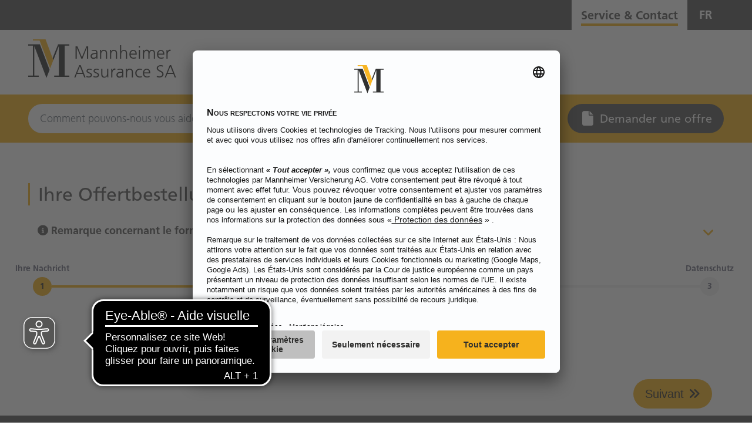

--- FILE ---
content_type: text/html;charset=UTF-8
request_url: https://www.mannheimer.ch/fr/offertbestellung-form
body_size: 18562
content:

<!DOCTYPE html>
<html id="document" class="ltr mannheimer-theme" dir="ltr" lang="fr-FR">
<head>
<meta charset="utf-8">
<meta name="viewport" content="width=device-width, initial-scale=1, shrink-to-fit=yes, viewport-fit=cover">
<meta name="referrer" content="strict-origin"/>
<meta http-equiv="Content-Security-Policy" content="
	  default-src 'self' 'unsafe-inline' 'unsafe-eval' data: gap: content:;
	  script-src 'self' https: http: 'unsafe-inline' 'unsafe-eval' continentale.containers.piwik.pro continentale.piwik.pro *.usercentrics.eu;
	  style-src 'self' https: 'unsafe-inline';
	  font-src 'self' https: 'unsafe-inline';
	  media-src 'self' https: 'unsafe-inline';
	  frame-src 'self' https: *.usercentrics.eu;
	  worker-src 'self' https: blob:;
	  connect-src 'self' https: 'unsafe-inline' *.usercentrics.eu;
	  style-src-elem 'self' https: 'unsafe-inline' fast.fonts.net;
	  img-src 'self' data: https: 'unsafe-inline' continentale.containers.piwik.pro continentale.piwik.pro *.usercentrics.eu;"/>
<link rel="preconnect" href="//app.usercentrics.eu">
<link rel="preload" href="//app.usercentrics.eu/browser-ui/latest/loader.js" as="script">
<title>Offertbestellung Formular - Mannheimer Schweiz
- Mannheimer Assurance SA</title>
<meta content="initial-scale=1.0, width=device-width" name="viewport"/>
<script>
        window.UC_UI_DOMAINS = {crossDomainConsentSharingIFrame: 'https://www.mannheimer.de/cross-domain-bridge.html',};
    </script>
<script id="usercentrics-cmp" src="https://app.usercentrics.eu/browser-ui/latest/loader.js" data-settings-id="3FlgThv4P" async></script>
<meta content="text/html; charset=UTF-8" http-equiv="content-type"/>
<script type="importmap">{"imports":{"react-dom":"/o/frontend-js-react-web/__liferay__/exports/react-dom.js","@clayui/breadcrumb":"/o/frontend-taglib-clay/__liferay__/exports/@clayui$breadcrumb.js","@clayui/charts":"/o/frontend-taglib-clay/__liferay__/exports/@clayui$charts.js","@clayui/empty-state":"/o/frontend-taglib-clay/__liferay__/exports/@clayui$empty-state.js","react":"/o/frontend-js-react-web/__liferay__/exports/react.js","react-dom-16":"/o/frontend-js-react-web/__liferay__/exports/react-dom-16.js","@clayui/navigation-bar":"/o/frontend-taglib-clay/__liferay__/exports/@clayui$navigation-bar.js","@clayui/icon":"/o/frontend-taglib-clay/__liferay__/exports/@clayui$icon.js","@clayui/table":"/o/frontend-taglib-clay/__liferay__/exports/@clayui$table.js","@clayui/slider":"/o/frontend-taglib-clay/__liferay__/exports/@clayui$slider.js","epa-frontend-js":"/o/continentale-epa-frontend/main.js","@clayui/multi-select":"/o/frontend-taglib-clay/__liferay__/exports/@clayui$multi-select.js","@clayui/nav":"/o/frontend-taglib-clay/__liferay__/exports/@clayui$nav.js","@clayui/provider":"/o/frontend-taglib-clay/__liferay__/exports/@clayui$provider.js","@clayui/panel":"/o/frontend-taglib-clay/__liferay__/exports/@clayui$panel.js","@clayui/list":"/o/frontend-taglib-clay/__liferay__/exports/@clayui$list.js","@liferay/dynamic-data-mapping-form-field-type":"/o/dynamic-data-mapping-form-field-type/__liferay__/index.js","@clayui/date-picker":"/o/frontend-taglib-clay/__liferay__/exports/@clayui$date-picker.js","@clayui/label":"/o/frontend-taglib-clay/__liferay__/exports/@clayui$label.js","@liferay/frontend-js-api/data-set":"/o/frontend-js-dependencies-web/__liferay__/exports/@liferay$js-api$data-set.js","@clayui/core":"/o/frontend-taglib-clay/__liferay__/exports/@clayui$core.js","@clayui/pagination-bar":"/o/frontend-taglib-clay/__liferay__/exports/@clayui$pagination-bar.js","@clayui/layout":"/o/frontend-taglib-clay/__liferay__/exports/@clayui$layout.js","@clayui/multi-step-nav":"/o/frontend-taglib-clay/__liferay__/exports/@clayui$multi-step-nav.js","@liferay/frontend-js-api":"/o/frontend-js-dependencies-web/__liferay__/exports/@liferay$js-api.js","@clayui/toolbar":"/o/frontend-taglib-clay/__liferay__/exports/@clayui$toolbar.js","@clayui/badge":"/o/frontend-taglib-clay/__liferay__/exports/@clayui$badge.js","react-dom-18":"/o/frontend-js-react-web/__liferay__/exports/react-dom-18.js","@clayui/link":"/o/frontend-taglib-clay/__liferay__/exports/@clayui$link.js","@clayui/card":"/o/frontend-taglib-clay/__liferay__/exports/@clayui$card.js","@clayui/tooltip":"/o/frontend-taglib-clay/__liferay__/exports/@clayui$tooltip.js","@clayui/button":"/o/frontend-taglib-clay/__liferay__/exports/@clayui$button.js","@clayui/tabs":"/o/frontend-taglib-clay/__liferay__/exports/@clayui$tabs.js","@clayui/sticker":"/o/frontend-taglib-clay/__liferay__/exports/@clayui$sticker.js","@clayui/form":"/o/frontend-taglib-clay/__liferay__/exports/@clayui$form.js","@clayui/popover":"/o/frontend-taglib-clay/__liferay__/exports/@clayui$popover.js","@clayui/shared":"/o/frontend-taglib-clay/__liferay__/exports/@clayui$shared.js","@clayui/localized-input":"/o/frontend-taglib-clay/__liferay__/exports/@clayui$localized-input.js","@clayui/modal":"/o/frontend-taglib-clay/__liferay__/exports/@clayui$modal.js","@clayui/color-picker":"/o/frontend-taglib-clay/__liferay__/exports/@clayui$color-picker.js","@clayui/pagination":"/o/frontend-taglib-clay/__liferay__/exports/@clayui$pagination.js","@clayui/autocomplete":"/o/frontend-taglib-clay/__liferay__/exports/@clayui$autocomplete.js","@clayui/management-toolbar":"/o/frontend-taglib-clay/__liferay__/exports/@clayui$management-toolbar.js","@clayui/time-picker":"/o/frontend-taglib-clay/__liferay__/exports/@clayui$time-picker.js","@clayui/upper-toolbar":"/o/frontend-taglib-clay/__liferay__/exports/@clayui$upper-toolbar.js","@clayui/loading-indicator":"/o/frontend-taglib-clay/__liferay__/exports/@clayui$loading-indicator.js","@clayui/drop-down":"/o/frontend-taglib-clay/__liferay__/exports/@clayui$drop-down.js","@clayui/data-provider":"/o/frontend-taglib-clay/__liferay__/exports/@clayui$data-provider.js","@liferay/language/":"/o/js/language/","@clayui/css":"/o/frontend-taglib-clay/__liferay__/exports/@clayui$css.js","@clayui/alert":"/o/frontend-taglib-clay/__liferay__/exports/@clayui$alert.js","@clayui/progress-bar":"/o/frontend-taglib-clay/__liferay__/exports/@clayui$progress-bar.js","react-16":"/o/frontend-js-react-web/__liferay__/exports/react-16.js","react-18":"/o/frontend-js-react-web/__liferay__/exports/react-18.js"},"scopes":{}}</script><style>#portlet_com_liferay_layout_admin_web_portlet_GroupPagesPortlet .sheet.sheet-full.mb-4.mt-4:has(#_com_liferay_layout_admin_web_portlet_GroupPagesPortlet_theme-css-client-extension) {display: none}</style>
<script data-senna-track="temporary">var Liferay = window.Liferay || {};Liferay.Icons = Liferay.Icons || {};Liferay.Icons.controlPanelSpritemap = 'https://www.mannheimer.ch/o/admin-theme/images/clay/icons.svg'; Liferay.Icons.spritemap = 'https://www.mannheimer.ch/o/mannheimer-theme/images/clay/icons.svg';</script>
<script data-senna-track="permanent" type="text/javascript">window.Liferay = window.Liferay || {}; window.Liferay.CSP = {nonce: ''};</script>
<link data-senna-track="temporary" href="https://www.mannheimer.ch/offertbestellung-form" rel="canonical"/>
<link data-senna-track="temporary" href="https://www.mannheimer.ch/fr/offertbestellung-form" hreflang="fr-FR" rel="alternate"/>
<link data-senna-track="temporary" href="https://www.mannheimer.ch/offertbestellung-form" hreflang="de-DE" rel="alternate"/>
<link data-senna-track="temporary" href="https://www.mannheimer.ch/offertbestellung-form" hreflang="x-default" rel="alternate"/>
<meta property="og:locale" content="fr_FR">
<meta property="og:locale:alternate" content="de_DE">
<meta property="og:locale:alternate" content="fr_FR">
<meta property="og:site_name" content="Mannheimer Schweiz">
<meta property="og:title" content="Offertbestellung Formular - Mannheimer Schweiz - mannheimer">
<meta property="og:type" content="website">
<meta property="og:url" content="https://www.mannheimer.ch/offertbestellung-form">
<link href="https://www.mannheimer.ch/o/mannheimer-theme/images/favicon.ico" rel="apple-touch-icon"/>
<link href="https://www.mannheimer.ch/o/mannheimer-theme/images/favicon.ico" rel="icon"/>
<link class="lfr-css-file" data-senna-track="temporary" href="https://www.mannheimer.ch/o/mannheimer-theme/css/clay.css?browserId=chrome&amp;themeId=mannheimertheme_WAR_mannheimertheme&amp;minifierType=css&amp;languageId=fr_FR&amp;t=1768281596000" id="liferayAUICSS" rel="stylesheet" type="text/css"/>
<link href="/combo?browserId=chrome&amp;minifierType=css&amp;themeId=mannheimertheme_WAR_mannheimertheme&amp;languageId=fr_FR&amp;com_liferay_dynamic_data_mapping_form_web_portlet_DDMFormPortlet_INSTANCE_MeZKkqYkiBwN:%2Fo%2Fdynamic-data-mapping-form-web%2Fadmin%2Fcss%2Fmain.css&amp;com_liferay_journal_content_web_portlet_JournalContentPortlet_INSTANCE_usMsc3IE9wTh:%2Fo%2Fjournal-content-web%2Fcss%2Fmain.css&amp;com_liferay_product_navigation_product_menu_web_portlet_ProductMenuPortlet:%2Fo%2Fproduct-navigation-product-menu-web%2Fcss%2Fmain.css&amp;t=1768281596000" rel="stylesheet" type="text/css" data-senna-track="temporary" id="ff6c280a"/>
<script type="text/javascript" data-senna-track="temporary">
	// <![CDATA[
		var Liferay = Liferay || {};

		Liferay.Browser = {
			acceptsGzip: function () {
				return true;
			},

			

			getMajorVersion: function () {
				return 131.0;
			},

			getRevision: function () {
				return '537.36';
			},
			getVersion: function () {
				return '131.0';
			},

			

			isAir: function () {
				return false;
			},
			isChrome: function () {
				return true;
			},
			isEdge: function () {
				return false;
			},
			isFirefox: function () {
				return false;
			},
			isGecko: function () {
				return true;
			},
			isIe: function () {
				return false;
			},
			isIphone: function () {
				return false;
			},
			isLinux: function () {
				return false;
			},
			isMac: function () {
				return true;
			},
			isMobile: function () {
				return false;
			},
			isMozilla: function () {
				return false;
			},
			isOpera: function () {
				return false;
			},
			isRtf: function () {
				return true;
			},
			isSafari: function () {
				return true;
			},
			isSun: function () {
				return false;
			},
			isWebKit: function () {
				return true;
			},
			isWindows: function () {
				return false;
			}
		};

		Liferay.Data = Liferay.Data || {};

		Liferay.Data.ICONS_INLINE_SVG = true;

		Liferay.Data.NAV_SELECTOR = '#navigation';

		Liferay.Data.NAV_SELECTOR_MOBILE = '#navigationCollapse';

		Liferay.Data.isCustomizationView = function () {
			return false;
		};

		Liferay.Data.notices = [
			
		];

		(function () {
			var available = {};

			var direction = {};

			

				available['de_DE'] = 'allemand\x20\x28Allemagne\x29';
				direction['de_DE'] = 'ltr';

			

				available['fr_FR'] = 'français\x20\x28France\x29';
				direction['fr_FR'] = 'ltr';

			

				available['it_IT'] = 'italien\x20\x28Italie\x29';
				direction['it_IT'] = 'ltr';

			

			let _cache = {};

			if (Liferay && Liferay.Language && Liferay.Language._cache) {
				_cache = Liferay.Language._cache;
			}

			Liferay.Language = {
				_cache,
				available,
				direction,
				get: function(key) {
					let value = Liferay.Language._cache[key];

					if (value === undefined) {
						value = key;
					}

					return value;
				}
			};
		})();

		var featureFlags = {"LPD-10964":false,"LPD-37927":false,"LPD-10889":false,"LPS-193884":false,"LPD-30371":false,"LPD-11131":true,"LPS-178642":false,"LPS-193005":false,"LPD-31789":false,"LPD-10562":false,"LPD-11212":false,"COMMERCE-8087":false,"LPD-39304":true,"LPD-13311":true,"LRAC-10757":false,"LPD-35941":false,"LPS-180090":false,"LPS-178052":false,"LPD-21414":false,"LPS-185892":false,"LPS-186620":false,"LPD-40533":true,"LPD-40534":true,"LPS-184404":false,"LPD-40530":true,"LPD-20640":false,"LPS-198183":false,"LPD-38869":true,"LPD-35678":false,"LPD-6378":false,"LPS-153714":false,"LPD-11848":false,"LPS-170670":false,"LPD-7822":false,"LPS-169981":false,"LPD-21926":false,"LPS-177027":false,"LPD-37531":false,"LPD-11003":false,"LPD-36446":false,"LPD-39437":false,"LPS-135430":false,"LPD-20556":false,"LPD-45276":false,"LPS-134060":false,"LPS-164563":false,"LPD-32050":false,"LPS-122920":false,"LPS-199086":false,"LPD-35128":false,"LPD-10588":false,"LPD-13778":true,"LPD-11313":false,"LPD-6368":false,"LPD-34594":false,"LPS-202104":false,"LPD-19955":false,"LPD-35443":false,"LPD-39967":false,"LPD-11235":false,"LPD-11232":false,"LPS-196935":true,"LPD-43542":false,"LPS-176691":false,"LPS-197909":false,"LPD-29516":false,"COMMERCE-8949":false,"LPD-11228":false,"LPS-153813":false,"LPD-17809":false,"COMMERCE-13024":false,"LPS-165482":false,"LPS-193551":false,"LPS-197477":false,"LPS-174816":false,"LPS-186360":false,"LPD-30204":false,"LPD-32867":false,"LPS-153332":false,"LPD-35013":true,"LPS-179669":false,"LPS-174417":false,"LPD-44091":true,"LPD-31212":false,"LPD-18221":false,"LPS-155284":false,"LRAC-15017":false,"LPD-19870":false,"LPS-200108":false,"LPD-20131":false,"LPS-159643":false,"LPS-129412":false,"LPS-169837":false,"LPD-20379":false};

		Liferay.FeatureFlags = Object.keys(featureFlags).reduce(
			(acc, key) => ({
				...acc, [key]: featureFlags[key] === 'true' || featureFlags[key] === true
			}), {}
		);

		Liferay.PortletKeys = {
			DOCUMENT_LIBRARY: 'com_liferay_document_library_web_portlet_DLPortlet',
			DYNAMIC_DATA_MAPPING: 'com_liferay_dynamic_data_mapping_web_portlet_DDMPortlet',
			ITEM_SELECTOR: 'com_liferay_item_selector_web_portlet_ItemSelectorPortlet'
		};

		Liferay.PropsValues = {
			JAVASCRIPT_SINGLE_PAGE_APPLICATION_TIMEOUT: 0,
			UPLOAD_SERVLET_REQUEST_IMPL_MAX_SIZE: 104857600
		};

		Liferay.ThemeDisplay = {

			

			
				getLayoutId: function () {
					return '28';
				},

				

				getLayoutRelativeControlPanelURL: function () {
					return '/fr/group/mannheimer-ch/~/control_panel/manage';
				},

				getLayoutRelativeURL: function () {
					return '/fr/offertbestellung-form';
				},
				getLayoutURL: function () {
					return 'https://www.mannheimer.ch/fr/offertbestellung-form';
				},
				getParentLayoutId: function () {
					return '27';
				},
				isControlPanel: function () {
					return false;
				},
				isPrivateLayout: function () {
					return 'false';
				},
				isVirtualLayout: function () {
					return false;
				},
			

			getBCP47LanguageId: function () {
				return 'fr-FR';
			},
			getCanonicalURL: function () {

				

				return 'https\x3a\x2f\x2fwww\x2emannheimer\x2ech\x2foffertbestellung-form';
			},
			getCDNBaseURL: function () {
				return 'https://www.mannheimer.ch';
			},
			getCDNDynamicResourcesHost: function () {
				return '';
			},
			getCDNHost: function () {
				return '';
			},
			getCompanyGroupId: function () {
				return '38926';
			},
			getCompanyId: function () {
				return '38901';
			},
			getDefaultLanguageId: function () {
				return 'de_DE';
			},
			getDoAsUserIdEncoded: function () {
				return '';
			},
			getLanguageId: function () {
				return 'fr_FR';
			},
			getParentGroupId: function () {
				return '12213666';
			},
			getPathContext: function () {
				return '';
			},
			getPathImage: function () {
				return '/image';
			},
			getPathJavaScript: function () {
				return '/o/frontend-js-web';
			},
			getPathMain: function () {
				return '/fr/c';
			},
			getPathThemeImages: function () {
				return 'https://www.mannheimer.ch/o/mannheimer-theme/images';
			},
			getPathThemeRoot: function () {
				return '/o/mannheimer-theme';
			},
			getPlid: function () {
				return '20160';
			},
			getPortalURL: function () {
				return 'https://www.mannheimer.ch';
			},
			getRealUserId: function () {
				return '38905';
			},
			getRemoteAddr: function () {
				return '10.2.105.238';
			},
			getRemoteHost: function () {
				return '10.2.105.238';
			},
			getScopeGroupId: function () {
				return '12213666';
			},
			getScopeGroupIdOrLiveGroupId: function () {
				return '12213666';
			},
			getSessionId: function () {
				return '';
			},
			getSiteAdminURL: function () {
				return 'https://www.mannheimer.ch/group/mannheimer-ch/~/control_panel/manage?p_p_lifecycle=0&p_p_state=maximized&p_p_mode=view';
			},
			getSiteGroupId: function () {
				return '12213666';
			},
			getTimeZone: function() {
				return 'UTC';
			},
			getURLControlPanel: function() {
				return '/fr/group/control_panel?refererPlid=20160';
			},
			getURLHome: function () {
				return 'https\x3a\x2f\x2fwww\x2emannheimer\x2ech\x2f';
			},
			getUserEmailAddress: function () {
				return '';
			},
			getUserId: function () {
				return '38905';
			},
			getUserName: function () {
				return '';
			},
			isAddSessionIdToURL: function () {
				return false;
			},
			isImpersonated: function () {
				return false;
			},
			isSignedIn: function () {
				return false;
			},

			isStagedPortlet: function () {
				
					
						return false;
					
				
			},

			isStateExclusive: function () {
				return false;
			},
			isStateMaximized: function () {
				return false;
			},
			isStatePopUp: function () {
				return false;
			}
		};

		var themeDisplay = Liferay.ThemeDisplay;

		Liferay.AUI = {

			

			getCombine: function () {
				return true;
			},
			getComboPath: function () {
				return '/combo/?browserId=chrome&minifierType=&languageId=fr_FR&t=1768284993049&';
			},
			getDateFormat: function () {
				return '%d/%m/%Y';
			},
			getEditorCKEditorPath: function () {
				return '/o/frontend-editor-ckeditor-web';
			},
			getFilter: function () {
				var filter = 'raw';

				
					
						filter = 'min';
					
					

				return filter;
			},
			getFilterConfig: function () {
				var instance = this;

				var filterConfig = null;

				if (!instance.getCombine()) {
					filterConfig = {
						replaceStr: '.js' + instance.getStaticResourceURLParams(),
						searchExp: '\\.js$'
					};
				}

				return filterConfig;
			},
			getJavaScriptRootPath: function () {
				return '/o/frontend-js-web';
			},
			getPortletRootPath: function () {
				return '/html/portlet';
			},
			getStaticResourceURLParams: function () {
				return '?browserId=chrome&minifierType=&languageId=fr_FR&t=1768284993049';
			}
		};

		Liferay.authToken = 'iNQ91c0z';

		

		Liferay.currentURL = '\x2ffr\x2foffertbestellung-form';
		Liferay.currentURLEncoded = '\x252Ffr\x252Foffertbestellung-form';
	// ]]>
</script>
<script data-senna-track="temporary" type="text/javascript">window.__CONFIG__= {basePath: '',combine: true, defaultURLParams: null, explainResolutions: false, exposeGlobal: false, logLevel: 'warn', moduleType: 'module', namespace:'Liferay', nonce: '', reportMismatchedAnonymousModules: 'warn', resolvePath: '/o/js_resolve_modules', url: '/combo/?browserId=chrome&minifierType=js&languageId=fr_FR&t=1768284993049&', waitTimeout: 60000};</script><script data-senna-track="permanent" src="/o/frontend-js-loader-modules-extender/loader.js?&mac=9WaMmhziBCkScHZwrrVcOR7VZF4=&browserId=chrome&languageId=fr_FR&minifierType=js" type="text/javascript"></script><script data-senna-track="permanent" src="/combo?browserId=chrome&minifierType=js&languageId=fr_FR&t=1768284993049&/o/frontend-js-aui-web/aui/aui/aui-min.js&/o/frontend-js-aui-web/liferay/modules.js&/o/frontend-js-aui-web/liferay/aui_sandbox.js&/o/frontend-js-aui-web/aui/attribute-base/attribute-base-min.js&/o/frontend-js-aui-web/aui/attribute-complex/attribute-complex-min.js&/o/frontend-js-aui-web/aui/attribute-core/attribute-core-min.js&/o/frontend-js-aui-web/aui/attribute-observable/attribute-observable-min.js&/o/frontend-js-aui-web/aui/attribute-extras/attribute-extras-min.js&/o/frontend-js-aui-web/aui/event-custom-base/event-custom-base-min.js&/o/frontend-js-aui-web/aui/event-custom-complex/event-custom-complex-min.js&/o/frontend-js-aui-web/aui/oop/oop-min.js&/o/frontend-js-aui-web/aui/aui-base-lang/aui-base-lang-min.js&/o/frontend-js-aui-web/liferay/dependency.js&/o/frontend-js-aui-web/liferay/util.js&/o/frontend-js-web/liferay/dom_task_runner.js&/o/frontend-js-web/liferay/events.js&/o/frontend-js-web/liferay/lazy_load.js&/o/frontend-js-web/liferay/liferay.js&/o/frontend-js-web/liferay/global.bundle.js&/o/frontend-js-web/liferay/portlet.js&/o/frontend-js-web/liferay/workflow.js&/o/oauth2-provider-web/js/liferay.js" type="text/javascript"></script>
<script data-senna-track="temporary" type="text/javascript">window.Liferay = Liferay || {}; window.Liferay.OAuth2 = {getAuthorizeURL: function() {return 'https://www.mannheimer.ch/o/oauth2/authorize';}, getBuiltInRedirectURL: function() {return 'https://www.mannheimer.ch/o/oauth2/redirect';}, getIntrospectURL: function() { return 'https://www.mannheimer.ch/o/oauth2/introspect';}, getTokenURL: function() {return 'https://www.mannheimer.ch/o/oauth2/token';}, getUserAgentApplication: function(externalReferenceCode) {return Liferay.OAuth2._userAgentApplications[externalReferenceCode];}, _userAgentApplications: {}}</script><script data-senna-track="temporary" type="text/javascript">try {var MODULE_MAIN='@liferay/frontend-js-react-web@5.0.54/index';var MODULE_PATH='/o/frontend-js-react-web';/**
 * SPDX-FileCopyrightText: (c) 2000 Liferay, Inc. https://liferay.com
 * SPDX-License-Identifier: LGPL-2.1-or-later OR LicenseRef-Liferay-DXP-EULA-2.0.0-2023-06
 */

(function () {
	AUI().applyConfig({
		groups: {
			react: {

				// eslint-disable-next-line
				mainModule: MODULE_MAIN,
			},
		},
	});
})();
} catch(error) {console.error(error);}try {var MODULE_MAIN='@liferay/frontend-js-state-web@1.0.30/index';var MODULE_PATH='/o/frontend-js-state-web';/**
 * SPDX-FileCopyrightText: (c) 2000 Liferay, Inc. https://liferay.com
 * SPDX-License-Identifier: LGPL-2.1-or-later OR LicenseRef-Liferay-DXP-EULA-2.0.0-2023-06
 */

(function () {
	AUI().applyConfig({
		groups: {
			state: {

				// eslint-disable-next-line
				mainModule: MODULE_MAIN,
			},
		},
	});
})();
} catch(error) {console.error(error);}try {var MODULE_MAIN='exportimport-web@5.0.100/index';var MODULE_PATH='/o/exportimport-web';/**
 * SPDX-FileCopyrightText: (c) 2000 Liferay, Inc. https://liferay.com
 * SPDX-License-Identifier: LGPL-2.1-or-later OR LicenseRef-Liferay-DXP-EULA-2.0.0-2023-06
 */

(function () {
	AUI().applyConfig({
		groups: {
			exportimportweb: {
				base: MODULE_PATH + '/js/legacy/',
				combine: Liferay.AUI.getCombine(),
				filter: Liferay.AUI.getFilterConfig(),
				modules: {
					'liferay-export-import-export-import': {
						path: 'main.js',
						requires: [
							'aui-datatype',
							'aui-dialog-iframe-deprecated',
							'aui-modal',
							'aui-parse-content',
							'aui-toggler',
							'liferay-portlet-base',
							'liferay-util-window',
						],
					},
				},
				root: MODULE_PATH + '/js/legacy/',
			},
		},
	});
})();
} catch(error) {console.error(error);}try {var MODULE_MAIN='@liferay/document-library-web@6.0.198/index';var MODULE_PATH='/o/document-library-web';/**
 * SPDX-FileCopyrightText: (c) 2000 Liferay, Inc. https://liferay.com
 * SPDX-License-Identifier: LGPL-2.1-or-later OR LicenseRef-Liferay-DXP-EULA-2.0.0-2023-06
 */

(function () {
	AUI().applyConfig({
		groups: {
			dl: {
				base: MODULE_PATH + '/js/legacy/',
				combine: Liferay.AUI.getCombine(),
				filter: Liferay.AUI.getFilterConfig(),
				modules: {
					'document-library-upload-component': {
						path: 'DocumentLibraryUpload.js',
						requires: [
							'aui-component',
							'aui-data-set-deprecated',
							'aui-overlay-manager-deprecated',
							'aui-overlay-mask-deprecated',
							'aui-parse-content',
							'aui-progressbar',
							'aui-template-deprecated',
							'liferay-search-container',
							'querystring-parse-simple',
							'uploader',
						],
					},
				},
				root: MODULE_PATH + '/js/legacy/',
			},
		},
	});
})();
} catch(error) {console.error(error);}try {var MODULE_MAIN='staging-processes-web@5.0.65/index';var MODULE_PATH='/o/staging-processes-web';/**
 * SPDX-FileCopyrightText: (c) 2000 Liferay, Inc. https://liferay.com
 * SPDX-License-Identifier: LGPL-2.1-or-later OR LicenseRef-Liferay-DXP-EULA-2.0.0-2023-06
 */

(function () {
	AUI().applyConfig({
		groups: {
			stagingprocessesweb: {
				base: MODULE_PATH + '/js/legacy/',
				combine: Liferay.AUI.getCombine(),
				filter: Liferay.AUI.getFilterConfig(),
				modules: {
					'liferay-staging-processes-export-import': {
						path: 'main.js',
						requires: [
							'aui-datatype',
							'aui-dialog-iframe-deprecated',
							'aui-modal',
							'aui-parse-content',
							'aui-toggler',
							'liferay-portlet-base',
							'liferay-util-window',
						],
					},
				},
				root: MODULE_PATH + '/js/legacy/',
			},
		},
	});
})();
} catch(error) {console.error(error);}try {var MODULE_MAIN='contacts-web@5.0.65/index';var MODULE_PATH='/o/contacts-web';/**
 * SPDX-FileCopyrightText: (c) 2000 Liferay, Inc. https://liferay.com
 * SPDX-License-Identifier: LGPL-2.1-or-later OR LicenseRef-Liferay-DXP-EULA-2.0.0-2023-06
 */

(function () {
	AUI().applyConfig({
		groups: {
			contactscenter: {
				base: MODULE_PATH + '/js/legacy/',
				combine: Liferay.AUI.getCombine(),
				filter: Liferay.AUI.getFilterConfig(),
				modules: {
					'liferay-contacts-center': {
						path: 'main.js',
						requires: [
							'aui-io-plugin-deprecated',
							'aui-toolbar',
							'autocomplete-base',
							'datasource-io',
							'json-parse',
							'liferay-portlet-base',
							'liferay-util-window',
						],
					},
				},
				root: MODULE_PATH + '/js/legacy/',
			},
		},
	});
})();
} catch(error) {console.error(error);}try {var MODULE_MAIN='portal-workflow-kaleo-designer-web@5.0.146/index';var MODULE_PATH='/o/portal-workflow-kaleo-designer-web';/**
 * SPDX-FileCopyrightText: (c) 2000 Liferay, Inc. https://liferay.com
 * SPDX-License-Identifier: LGPL-2.1-or-later OR LicenseRef-Liferay-DXP-EULA-2.0.0-2023-06
 */

(function () {
	AUI().applyConfig({
		groups: {
			'kaleo-designer': {
				base: MODULE_PATH + '/designer/js/legacy/',
				combine: Liferay.AUI.getCombine(),
				filter: Liferay.AUI.getFilterConfig(),
				modules: {
					'liferay-kaleo-designer-autocomplete-util': {
						path: 'autocomplete_util.js',
						requires: ['autocomplete', 'autocomplete-highlighters'],
					},
					'liferay-kaleo-designer-definition-diagram-controller': {
						path: 'definition_diagram_controller.js',
						requires: [
							'liferay-kaleo-designer-field-normalizer',
							'liferay-kaleo-designer-utils',
						],
					},
					'liferay-kaleo-designer-dialogs': {
						path: 'dialogs.js',
						requires: ['liferay-util-window'],
					},
					'liferay-kaleo-designer-editors': {
						path: 'editors.js',
						requires: [
							'aui-ace-editor',
							'aui-ace-editor-mode-xml',
							'aui-base',
							'aui-datatype',
							'aui-node',
							'liferay-kaleo-designer-autocomplete-util',
							'liferay-kaleo-designer-utils',
						],
					},
					'liferay-kaleo-designer-field-normalizer': {
						path: 'field_normalizer.js',
						requires: ['liferay-kaleo-designer-remote-services'],
					},
					'liferay-kaleo-designer-nodes': {
						path: 'nodes.js',
						requires: [
							'aui-datatable',
							'aui-datatype',
							'aui-diagram-builder',
							'liferay-kaleo-designer-editors',
							'liferay-kaleo-designer-utils',
						],
					},
					'liferay-kaleo-designer-remote-services': {
						path: 'remote_services.js',
						requires: ['aui-io'],
					},
					'liferay-kaleo-designer-templates': {
						path: 'templates.js',
						requires: ['aui-tpl-snippets-deprecated'],
					},
					'liferay-kaleo-designer-utils': {
						path: 'utils.js',
						requires: [],
					},
					'liferay-kaleo-designer-xml-definition': {
						path: 'xml_definition.js',
						requires: [
							'aui-base',
							'aui-component',
							'dataschema-xml',
							'datatype-xml',
						],
					},
					'liferay-kaleo-designer-xml-definition-serializer': {
						path: 'xml_definition_serializer.js',
						requires: ['escape', 'liferay-kaleo-designer-xml-util'],
					},
					'liferay-kaleo-designer-xml-util': {
						path: 'xml_util.js',
						requires: ['aui-base'],
					},
					'liferay-portlet-kaleo-designer': {
						path: 'main.js',
						requires: [
							'aui-ace-editor',
							'aui-ace-editor-mode-xml',
							'aui-tpl-snippets-deprecated',
							'dataschema-xml',
							'datasource',
							'datatype-xml',
							'event-valuechange',
							'io-form',
							'liferay-kaleo-designer-autocomplete-util',
							'liferay-kaleo-designer-editors',
							'liferay-kaleo-designer-nodes',
							'liferay-kaleo-designer-remote-services',
							'liferay-kaleo-designer-utils',
							'liferay-kaleo-designer-xml-util',
							'liferay-util-window',
						],
					},
				},
				root: MODULE_PATH + '/designer/js/legacy/',
			},
		},
	});
})();
} catch(error) {console.error(error);}try {var MODULE_MAIN='frontend-js-components-web@2.0.80/index';var MODULE_PATH='/o/frontend-js-components-web';/**
 * SPDX-FileCopyrightText: (c) 2000 Liferay, Inc. https://liferay.com
 * SPDX-License-Identifier: LGPL-2.1-or-later OR LicenseRef-Liferay-DXP-EULA-2.0.0-2023-06
 */

(function () {
	AUI().applyConfig({
		groups: {
			components: {

				// eslint-disable-next-line
				mainModule: MODULE_MAIN,
			},
		},
	});
})();
} catch(error) {console.error(error);}try {var MODULE_MAIN='portal-search-web@6.0.148/index';var MODULE_PATH='/o/portal-search-web';/**
 * SPDX-FileCopyrightText: (c) 2000 Liferay, Inc. https://liferay.com
 * SPDX-License-Identifier: LGPL-2.1-or-later OR LicenseRef-Liferay-DXP-EULA-2.0.0-2023-06
 */

(function () {
	AUI().applyConfig({
		groups: {
			search: {
				base: MODULE_PATH + '/js/',
				combine: Liferay.AUI.getCombine(),
				filter: Liferay.AUI.getFilterConfig(),
				modules: {
					'liferay-search-custom-range-facet': {
						path: 'custom_range_facet.js',
						requires: ['aui-form-validator'],
					},
				},
				root: MODULE_PATH + '/js/',
			},
		},
	});
})();
} catch(error) {console.error(error);}try {var MODULE_MAIN='frontend-editor-alloyeditor-web@5.0.56/index';var MODULE_PATH='/o/frontend-editor-alloyeditor-web';/**
 * SPDX-FileCopyrightText: (c) 2000 Liferay, Inc. https://liferay.com
 * SPDX-License-Identifier: LGPL-2.1-or-later OR LicenseRef-Liferay-DXP-EULA-2.0.0-2023-06
 */

(function () {
	AUI().applyConfig({
		groups: {
			alloyeditor: {
				base: MODULE_PATH + '/js/legacy/',
				combine: Liferay.AUI.getCombine(),
				filter: Liferay.AUI.getFilterConfig(),
				modules: {
					'liferay-alloy-editor': {
						path: 'alloyeditor.js',
						requires: [
							'aui-component',
							'liferay-portlet-base',
							'timers',
						],
					},
					'liferay-alloy-editor-source': {
						path: 'alloyeditor_source.js',
						requires: [
							'aui-debounce',
							'liferay-fullscreen-source-editor',
							'liferay-source-editor',
							'plugin',
						],
					},
				},
				root: MODULE_PATH + '/js/legacy/',
			},
		},
	});
})();
} catch(error) {console.error(error);}try {var MODULE_MAIN='dynamic-data-mapping-web@5.0.115/index';var MODULE_PATH='/o/dynamic-data-mapping-web';/**
 * SPDX-FileCopyrightText: (c) 2000 Liferay, Inc. https://liferay.com
 * SPDX-License-Identifier: LGPL-2.1-or-later OR LicenseRef-Liferay-DXP-EULA-2.0.0-2023-06
 */

(function () {
	const LiferayAUI = Liferay.AUI;

	AUI().applyConfig({
		groups: {
			ddm: {
				base: MODULE_PATH + '/js/legacy/',
				combine: Liferay.AUI.getCombine(),
				filter: LiferayAUI.getFilterConfig(),
				modules: {
					'liferay-ddm-form': {
						path: 'ddm_form.js',
						requires: [
							'aui-base',
							'aui-datatable',
							'aui-datatype',
							'aui-image-viewer',
							'aui-parse-content',
							'aui-set',
							'aui-sortable-list',
							'json',
							'liferay-form',
							'liferay-map-base',
							'liferay-translation-manager',
							'liferay-util-window',
						],
					},
					'liferay-portlet-dynamic-data-mapping': {
						condition: {
							trigger: 'liferay-document-library',
						},
						path: 'main.js',
						requires: [
							'arraysort',
							'aui-form-builder-deprecated',
							'aui-form-validator',
							'aui-map',
							'aui-text-unicode',
							'json',
							'liferay-menu',
							'liferay-translation-manager',
							'liferay-util-window',
							'text',
						],
					},
					'liferay-portlet-dynamic-data-mapping-custom-fields': {
						condition: {
							trigger: 'liferay-document-library',
						},
						path: 'custom_fields.js',
						requires: ['liferay-portlet-dynamic-data-mapping'],
					},
				},
				root: MODULE_PATH + '/js/legacy/',
			},
		},
	});
})();
} catch(error) {console.error(error);}try {var MODULE_MAIN='calendar-web@5.0.105/index';var MODULE_PATH='/o/calendar-web';/**
 * SPDX-FileCopyrightText: (c) 2000 Liferay, Inc. https://liferay.com
 * SPDX-License-Identifier: LGPL-2.1-or-later OR LicenseRef-Liferay-DXP-EULA-2.0.0-2023-06
 */

(function () {
	AUI().applyConfig({
		groups: {
			calendar: {
				base: MODULE_PATH + '/js/legacy/',
				combine: Liferay.AUI.getCombine(),
				filter: Liferay.AUI.getFilterConfig(),
				modules: {
					'liferay-calendar-a11y': {
						path: 'calendar_a11y.js',
						requires: ['calendar'],
					},
					'liferay-calendar-container': {
						path: 'calendar_container.js',
						requires: [
							'aui-alert',
							'aui-base',
							'aui-component',
							'liferay-portlet-base',
						],
					},
					'liferay-calendar-date-picker-sanitizer': {
						path: 'date_picker_sanitizer.js',
						requires: ['aui-base'],
					},
					'liferay-calendar-interval-selector': {
						path: 'interval_selector.js',
						requires: ['aui-base', 'liferay-portlet-base'],
					},
					'liferay-calendar-interval-selector-scheduler-event-link': {
						path: 'interval_selector_scheduler_event_link.js',
						requires: ['aui-base', 'liferay-portlet-base'],
					},
					'liferay-calendar-list': {
						path: 'calendar_list.js',
						requires: [
							'aui-template-deprecated',
							'liferay-scheduler',
						],
					},
					'liferay-calendar-message-util': {
						path: 'message_util.js',
						requires: ['liferay-util-window'],
					},
					'liferay-calendar-recurrence-converter': {
						path: 'recurrence_converter.js',
						requires: [],
					},
					'liferay-calendar-recurrence-dialog': {
						path: 'recurrence.js',
						requires: [
							'aui-base',
							'liferay-calendar-recurrence-util',
						],
					},
					'liferay-calendar-recurrence-util': {
						path: 'recurrence_util.js',
						requires: ['aui-base', 'liferay-util-window'],
					},
					'liferay-calendar-reminders': {
						path: 'calendar_reminders.js',
						requires: ['aui-base'],
					},
					'liferay-calendar-remote-services': {
						path: 'remote_services.js',
						requires: [
							'aui-base',
							'aui-component',
							'liferay-calendar-util',
							'liferay-portlet-base',
						],
					},
					'liferay-calendar-session-listener': {
						path: 'session_listener.js',
						requires: ['aui-base', 'liferay-scheduler'],
					},
					'liferay-calendar-simple-color-picker': {
						path: 'simple_color_picker.js',
						requires: ['aui-base', 'aui-template-deprecated'],
					},
					'liferay-calendar-simple-menu': {
						path: 'simple_menu.js',
						requires: [
							'aui-base',
							'aui-template-deprecated',
							'event-outside',
							'event-touch',
							'widget-modality',
							'widget-position',
							'widget-position-align',
							'widget-position-constrain',
							'widget-stack',
							'widget-stdmod',
						],
					},
					'liferay-calendar-util': {
						path: 'calendar_util.js',
						requires: [
							'aui-datatype',
							'aui-io',
							'aui-scheduler',
							'aui-toolbar',
							'autocomplete',
							'autocomplete-highlighters',
						],
					},
					'liferay-scheduler': {
						path: 'scheduler.js',
						requires: [
							'async-queue',
							'aui-datatype',
							'aui-scheduler',
							'dd-plugin',
							'liferay-calendar-a11y',
							'liferay-calendar-message-util',
							'liferay-calendar-recurrence-converter',
							'liferay-calendar-recurrence-util',
							'liferay-calendar-util',
							'liferay-scheduler-event-recorder',
							'liferay-scheduler-models',
							'promise',
							'resize-plugin',
						],
					},
					'liferay-scheduler-event-recorder': {
						path: 'scheduler_event_recorder.js',
						requires: [
							'dd-plugin',
							'liferay-calendar-util',
							'resize-plugin',
						],
					},
					'liferay-scheduler-models': {
						path: 'scheduler_models.js',
						requires: [
							'aui-datatype',
							'dd-plugin',
							'liferay-calendar-util',
						],
					},
				},
				root: MODULE_PATH + '/js/legacy/',
			},
		},
	});
})();
} catch(error) {console.error(error);}</script>
<script type="text/javascript" data-senna-track="temporary">
	// <![CDATA[
		
			
				
		

		
	// ]]>
</script>
<link class="lfr-css-file" data-senna-track="temporary" href="https://www.mannheimer.ch/o/mannheimer-theme/css/main.css?browserId=chrome&amp;themeId=mannheimertheme_WAR_mannheimertheme&amp;minifierType=css&amp;languageId=fr_FR&amp;t=1768281596000" id="liferayThemeCSS" rel="stylesheet" type="text/css"/>
<style data-senna-track="temporary" type="text/css">

		

			

				

					

#p_p_id_com_liferay_dynamic_data_mapping_form_web_portlet_DDMFormPortlet_INSTANCE_MeZKkqYkiBwN_ .portlet-content {
margin-top: 2%
}




				

			

		

			

				

					

#p_p_id_com_liferay_journal_content_web_portlet_JournalContentPortlet_INSTANCE_usMsc3IE9wTh_ .portlet-content {
margin-top: 5%
}




				

			

		

			

		

			

		

	</style>
<style data-senna-track="temporary" type="text/css">
</style>
<link data-senna-track="permanent" href="/o/frontend-js-aui-web/alloy_ui.css?&mac=favIEq7hPo8AEd6k+N5OVADEEls=&browserId=chrome&languageId=fr_FR&minifierType=css&themeId=mannheimertheme_WAR_mannheimertheme" rel="stylesheet"></link>
<script type="text/javascript">
Liferay.on(
	'ddmFieldBlur', function(event) {
		if (window.Analytics) {
			Analytics.send(
				'fieldBlurred',
				'Form',
				{
					fieldName: event.fieldName,
					focusDuration: event.focusDuration,
					formId: event.formId,
					formPageTitle: event.formPageTitle,
					page: event.page,
					title: event.title
				}
			);
		}
	}
);

Liferay.on(
	'ddmFieldFocus', function(event) {
		if (window.Analytics) {
			Analytics.send(
				'fieldFocused',
				'Form',
				{
					fieldName: event.fieldName,
					formId: event.formId,
					formPageTitle: event.formPageTitle,
					page: event.page,
					title:event.title
				}
			);
		}
	}
);

Liferay.on(
	'ddmFormPageShow', function(event) {
		if (window.Analytics) {
			Analytics.send(
				'pageViewed',
				'Form',
				{
					formId: event.formId,
					formPageTitle: event.formPageTitle,
					page: event.page,
					title: event.title
				}
			);
		}
	}
);

Liferay.on(
	'ddmFormSubmit', function(event) {
		if (window.Analytics) {
			Analytics.send(
				'formSubmitted',
				'Form',
				{
					formId: event.formId,
					title: event.title
				}
			);
		}
	}
);

Liferay.on(
	'ddmFormView', function(event) {
		if (window.Analytics) {
			Analytics.send(
				'formViewed',
				'Form',
				{
					formId: event.formId,
					title: event.title
				}
			);
		}
	}
);

</script><script>

</script>
<script type="text/javascript" data-senna-track="temporary">
	if (window.Analytics) {
		window._com_liferay_document_library_analytics_isViewFileEntry = false;
	}
</script>
<script src="https://www.mannheimer.ch/o/mannheimer-theme/js/vendor/jquery-3.6.1.min.js"></script>
<script src="https://www.mannheimer.ch/o/mannheimer-theme/js/vendor/jquery-ui.min.js"></script>
<link type="text/css" rel="stylesheet" href="https://www.mannheimer.ch/o/mannheimer-theme/css/jquery-ui.min.css"/>
<script src="https://www.mannheimer.ch/o/mannheimer-theme/js/moreLessScrollTo.js?minifierType=js"></script>
<script src="https://www.mannheimer.ch/o/mannheimer-theme/js/modernizr-object-fit.js?minifierType=js"></script>
<script src="https://www.mannheimer.ch/o/mannheimer-theme/js/photoswipe/photoswipe.min.js"></script>
<script src="https://www.mannheimer.ch/o/mannheimer-theme/js/photoswipe/photoswipe-ui-default.min.js"></script>
<script src="https://www.mannheimer.ch/o/mannheimer-theme/js/photoswipe/photoswipe_custom.js"></script>
<script src="https://www.mannheimer.ch/o/mannheimer-theme/js/photoswipe/photoswipe_magnifier.js"></script>
<script src="https://www.mannheimer.ch/o/mannheimer-theme/js/photoswipe/photoswipe_thumb_calculator.js"></script>
<script src="https://www.mannheimer.ch/o/mannheimer-theme/js/slick.js"></script>
<script src="https://www.mannheimer.ch/o/mannheimer-theme/js/photoswipe/photoswipe_slick_cropper.js"></script>
<meta data-privacy-proxy-server="https://privacy-proxy-server.usercentrics.eu">
<script type="application/javascript" src="https://privacy-proxy.usercentrics.eu/latest/uc-block.bundle.js"></script>
<script async src="https://cdn.eye-able.com/configs/www.mannheimer.de.js"></script>
<script async src="https://cdn.eye-able.com/public/js/eyeAble.js"></script>
<meta property="og:url" content="https://www.mannheimer.ch/fr/offertbestellung-form">
<meta property="og:type" content="website">
<meta property="og:title" content="Offertbestellung Formular - Mannheimer Schweiz - Mannheimer Assurance SA">
</head>
<body class="chrome controls-visible  yui3-skin-sam signed-out public-page site" data-spy="scroll" data-target="#nav-left">
<script type="text/plain" data-usercentrics="Piwik Pro">
        (function(window, document, dataLayerName, id) {
        window[dataLayerName]=window[dataLayerName]||[],window[dataLayerName].push({start:(new Date).getTime(),event:"stg.start"});var scripts=document.getElementsByTagName('script')[0],tags=document.createElement('script');
        function stgCreateCookie(a,b,c){var d="";if(c){var e=new Date;e.setTime(e.getTime()+24*c*60*60*1e3),d="; expires="+e.toUTCString()}document.cookie=a+"="+b+d+"; path=/"}
        var isStgDebug=(window.location.href.match("stg_debug")||document.cookie.match("stg_debug"))&&!window.location.href.match("stg_disable_debug");stgCreateCookie("stg_debug",isStgDebug?1:"",isStgDebug?14:-1);
        var qP=[];dataLayerName!=="dataLayer"&&qP.push("data_layer_name="+dataLayerName),isStgDebug&&qP.push("stg_debug");var qPString=qP.length>0?("?"+qP.join("&")):"";
        tags.async=!0,tags.src="//continentale.containers.piwik.pro/"+id+".js"+qPString,scripts.parentNode.insertBefore(tags,scripts);
        !function(a,n,i){a[n]=a[n]||{};for(var c=0;c<i.length;c++)!function(i){a[n][i]=a[n][i]||{},a[n][i].api=a[n][i].api||function(){var a=[].slice.call(arguments,0);"string"==typeof a[0]&&window[dataLayerName].push({event:n+"."+i+":"+a[0],parameters:[].slice.call(arguments,1)})}}(i[c])}(window,"ppms",["tm","cm"]);
        })(window, document, 'pp_dataLayer', '6deedbc6-0cae-44ea-b802-4d5072129c98');
    </script>
<noscript>
<iframe src="//continentale.containers.piwik.pro/6deedbc6-0cae-44ea-b802-4d5072129c98/noscript.html" height="0" width="0" style="display:none;visibility:hidden"></iframe>
</noscript>
<nav aria-label="Liens rapides" class="bg-dark cadmin quick-access-nav text-center text-white" id="aolk_quickAccessNav">
<a class="d-block p-2 sr-only sr-only-focusable text-reset" href="#main-content">
Saut au contenu principal
</a>
</nav>
<div id="wrapper" class="pt-0">
<header data-navigation-header>
<div id="extendedNav">
<nav aria-label="Navigation principale" class="nav-top">
<div class="container nav-content">
<ul class="nav nav-tabs">
<li class="nav-item">
<a class="nav-link active" href="https://www.mannheimer.ch/#service">
<span>Service &amp; Contact</span>
</a>
</li>
<li class="top-header-language-selector">
<div class="language-selector">
<div><button class="btn btn-primary" type="button">FR</button><div id="ghcm"></div></div></div> </li>
</ul>
</div>
</nav> <nav aria-label="Navigation secondaire" class="container content-wrapper nav-main">
<a href="/" class="logo logo-ma">
<img alt="" src="https://www.mannheimer.ch/o/mannheimer-theme/images/Mannheimer-M.svg">
<div class="logo-text align-bottom logo-text-ma-agt" style="line-height: 1.8rem">
<div class="titleName">Mannheimer</div>
<div class="titleTitle">
Assurance SA </div>
</div>
</a>
<div class="nav-content">
<ul class="nav nav-mobile">
<li class="mobile-header-language-selector">
<div class="language-selector">
<div><button class="btn btn-primary" type="button">FR</button><div id="ourz"></div></div></div> </li>
<li>
<a href="#" class="nav-icon search nav-menu-link" data-mobile-nav-trigger="2"><i class="fas fa-search"></i></a>
</li>
<li>
<button class="nav-trigger nav-menu-link" data-mobile-nav-trigger="3">
<span class="icon-bar top-bar"></span>
<span class="icon-bar middle-bar"></span>
<span class="icon-bar bottom-bar"></span>
</button>
</li>
</ul>
<script>
    // $(document).ready(function () {
    //     $('.nav-menu-link').each(function () {
    //         $(this).on('click', function () {
    //             var self = $(this);
    //             var ua = navigator.userAgent.toLowerCase();
    //             var isAndroidMobile = ua.indexOf("android") > -1 && ua.indexOf("mobile") > -1;
    //             if (self.hasClass('open')) {
    //                 self.removeClass('open');
    //             } else {
    //                 $('.nav-menu-link').each(function () {
    //                     $(this).removeClass('open');
    //                 });
    //                 self.addClass('open');
    //             }
    //             if (self.hasClass('open')) {
    //                 if (isAndroidMobile) {
    //                     $('.nav-overlay').attr('style', 'padding-top:96px;');
    //                 } else {
    //                     $('html, body').addClass('menu-handler');
    //                 }
    //             } else {
    //                 if (isAndroidMobile) {
    //                     $('.nav-overlay').attr('style', 'padding-top:96px;');
    //                 }
    //                 $('html, body').removeClass('menu-handler');
    //             }
    //         });
    //     });
    // });
</script> </div>
</nav>
</div>
<div class="nav-mega-menu">
</div>
<div class="nav-overlay">
<div class="container content-wrapper">
<div class="mobile-find-agency" data-mobile-nav-content="1">
<form class="form" action="https://www.mannheimer.ch/fr/agentursuche" method="get" enctype="application/x-www-form-urlencoded">
<h3 class="h3">Trouvez une agence à proximité</h3>
<div class="form-group">
<label for="plz">Nom d’agence, CP ou ville</label>
<input type="text" name="suchanfrage" class="form-control" id="plz">
</div>
<button type="submit" class="btn primary">
<i class="fa-solid fa-arrow-right-long"></i>
<span class="font-weight-bold">Trouver une agence</span>
</button>
</form>
</div>
<div class="mobile-search" data-mobile-nav-content="2">
<form class="form form-search form-inline" action="/suche" method="get" enctype="application/x-www-form-urlencoded">
<button class="btn btn-inline-search" type="submit"><i class="fas fa-search"></i><span>Search</span>
</button>
<input class="form-control " type="text" autocomplete="off" placeholder="Comment pouvons-nous vous aider ?" name="q" aria-label="Search" id="top-search">
</form>
</div>
<ul class="nav mobile-nav-menu" data-mobile-nav-content="3">
<li class="nav-item nav-accordion">
<div class="nav-accordion-trigger is-active">
<a class="nav-link" href="https://www.mannheimer.ch/#service">
<span>Service &amp; Contact</span>
</a>
</div>
</li>
</ul>
<div style="height: 40px;"></div>
</div>
</div><nav aria-label="Navigation de recherche" class="bg-primary py-3 d-none d-lg-block position-relative" data-navigation-utilities>
<div class="container content-wrapper search">
<div class="row">
<div class="col">
<form class="form form-search form-inline" action="/suche" method="get" enctype="application/x-www-form-urlencoded">
<button class="btn btn-inline-search" type="submit" aria-label="Commencez à chercher sur le site Web"><i class="fas fa-search"></i><span>Search</span>
</button>
<input class="form-control" name="q" autocomplete="off" type="text" placeholder="Comment pouvons-nous vous aider ?" aria-label="Search" id="top-search" data-layer-search-trigger>
</form>
</div>
<div class="col-auto pl-3">
<form action="/offertbestellung">
<button id="offertbestellung-button" type="submit" class="btn tertiary large prominent" aria-haspopup="true" aria-expanded="false">
<i class="fas fa-file"></i>Demander une offre
</button>
</form>
</div>
</div>
</div>
</nav> </header>
<div id="mainContent">
<div id="main-content" role="main">
<div class="portlet-column portlet-column-only" id="column-1">
<div class="empty portlet-dropzone portlet-column-content portlet-column-content-only" id="layout-column_column-1"></div>
</div>
<div class="container content-wrapper main-content portlet-column portlet-column-only" id="column-2">
<div class="portlet-dropzone portlet-column-content portlet-column-content-only" id="layout-column_column-2">
<div class="portlet-boundary portlet-boundary_com_liferay_journal_content_web_portlet_JournalContentPortlet_  portlet-static portlet-static-end decorate portlet-journal-content " id="p_p_id_com_liferay_journal_content_web_portlet_JournalContentPortlet_INSTANCE_usMsc3IE9wTh_">
<span id="p_com_liferay_journal_content_web_portlet_JournalContentPortlet_INSTANCE_usMsc3IE9wTh"></span>
<section class="portlet" id="portlet_com_liferay_journal_content_web_portlet_JournalContentPortlet_INSTANCE_usMsc3IE9wTh">
<div class="portlet-content portlet-content">
<div class="autofit-float autofit-row portlet-header">
<div class="autofit-col autofit-col-expand">
</div>
<div class="autofit-col autofit-col-end">
<div class="autofit-section">
<div class="visible-interaction">
</div> </div>
</div>
</div>
<div class=" portlet-content-container">
<div class="portlet-body">
<div class="" data-fragments-editor-item-id="20401-13067976" data-fragments-editor-item-type="fragments-editor-mapped-item">
<div class="journal-content-article " data-analytics-asset-id="13067974" data-analytics-asset-title="Überschrift Offertbestellung general" data-analytics-asset-type="web-content" data-analytics-web-content-resource-pk="13067976">
<div class="row">
<div class="col-12 text-modul">
<h2 id="textkopf_bimc_" class="textkopf_heading" data-custom-title="">Ihre Offertbestellung</h2>
</div>
</div>
</div>
</div>
</div>
</div>
</div>
</section>
</div>
<div class="portlet-boundary portlet-boundary_com_liferay_journal_content_web_portlet_JournalContentPortlet_  portlet-static portlet-static-end decorate portlet-journal-content " id="p_p_id_com_liferay_journal_content_web_portlet_JournalContentPortlet_INSTANCE_yErHZZem6iW7_">
<span id="p_com_liferay_journal_content_web_portlet_JournalContentPortlet_INSTANCE_yErHZZem6iW7"></span>
<section class="portlet" id="portlet_com_liferay_journal_content_web_portlet_JournalContentPortlet_INSTANCE_yErHZZem6iW7">
<div class="portlet-content portlet-content">
<div class="autofit-float autofit-row portlet-header">
<div class="autofit-col autofit-col-expand">
</div>
<div class="autofit-col autofit-col-end">
<div class="autofit-section">
<div class="visible-interaction">
</div> </div>
</div>
</div>
<div class=" portlet-content-container">
<div class="portlet-body">
<div class="" data-fragments-editor-item-id="20401-9106699" data-fragments-editor-item-type="fragments-editor-mapped-item">
<div class="journal-content-article " data-analytics-asset-id="9106697" data-analytics-asset-title="Formularhinweise" data-analytics-asset-type="web-content" data-analytics-web-content-resource-pk="9106699">
<div class="row accordion-list">
<div class="col-12">
<div class="accordion" style="" data-accordion>
<button class="accordion-trigger" data-accordion-trigger>
<span><i class="fas fa-info-circle"></i> Remarque concernant le formulaire</span>
</button>
<div class="accordion-container" data-accordion-container>
<div class="content">
<p>Les champs marqués d’un astérisque&nbsp;* contiennent des informations minimales sans lesquelles le traitement n’est pas possible.</p><p><em>Je suis conscient que les informations que j’ai volontaires fournies seront traitées dans un but spécifique.</em></p>
</div>
</div>
</div>
</div>
</div>
</div>
</div>
</div>
</div>
</div>
</section>
</div>
<div class="portlet-boundary portlet-boundary_com_liferay_dynamic_data_mapping_form_web_portlet_DDMFormPortlet_  portlet-static portlet-static-end decorate portlet-forms-display " id="p_p_id_com_liferay_dynamic_data_mapping_form_web_portlet_DDMFormPortlet_INSTANCE_MeZKkqYkiBwN_">
<span id="p_com_liferay_dynamic_data_mapping_form_web_portlet_DDMFormPortlet_INSTANCE_MeZKkqYkiBwN"></span>
<section class="portlet" id="portlet_com_liferay_dynamic_data_mapping_form_web_portlet_DDMFormPortlet_INSTANCE_MeZKkqYkiBwN">
<div class="portlet-content portlet-content">
<div class="autofit-float autofit-row portlet-header">
<div class="autofit-col autofit-col-expand">
</div>
<div class="autofit-col autofit-col-end">
<div class="autofit-section">
</div>
</div>
</div>
<div class=" portlet-content-container">
<div class="portlet-body">
<div class="portlet-forms">
<form action="https://www.mannheimer.ch/fr/offertbestellung-form?p_p_id=com_liferay_dynamic_data_mapping_form_web_portlet_DDMFormPortlet_INSTANCE_MeZKkqYkiBwN&amp;p_p_lifecycle=1&amp;p_p_state=normal&amp;p_p_mode=view&amp;_com_liferay_dynamic_data_mapping_form_web_portlet_DDMFormPortlet_INSTANCE_MeZKkqYkiBwN_javax.portlet.action=%2Fdynamic_data_mapping_form%2Fadd_form_instance_record&amp;p_auth=iNQ91c0z" class="form  " data-fm-namespace="_com_liferay_dynamic_data_mapping_form_web_portlet_DDMFormPortlet_INSTANCE_MeZKkqYkiBwN_" id="_com_liferay_dynamic_data_mapping_form_web_portlet_DDMFormPortlet_INSTANCE_MeZKkqYkiBwN_fm" method="post" name="_com_liferay_dynamic_data_mapping_form_web_portlet_DDMFormPortlet_INSTANCE_MeZKkqYkiBwN_fm" data-DDMFormInstanceId="13067518" data-senna-off="true">
<input class="field form-control" id="_com_liferay_dynamic_data_mapping_form_web_portlet_DDMFormPortlet_INSTANCE_MeZKkqYkiBwN_formDate" name="_com_liferay_dynamic_data_mapping_form_web_portlet_DDMFormPortlet_INSTANCE_MeZKkqYkiBwN_formDate" type="hidden" value="1768427039386"/>
<input class="field form-control" id="_com_liferay_dynamic_data_mapping_form_web_portlet_DDMFormPortlet_INSTANCE_MeZKkqYkiBwN_currentURL" name="_com_liferay_dynamic_data_mapping_form_web_portlet_DDMFormPortlet_INSTANCE_MeZKkqYkiBwN_currentURL" type="hidden" value="https://www.mannheimer.ch/fr/offertbestellung-form?p_p_id=com_liferay_dynamic_data_mapping_form_web_portlet_DDMFormPortlet_INSTANCE_MeZKkqYkiBwN&amp;p_p_lifecycle=0&amp;p_p_state=normal&amp;p_p_mode=view"/>
<input class="field form-control" id="_com_liferay_dynamic_data_mapping_form_web_portlet_DDMFormPortlet_INSTANCE_MeZKkqYkiBwN_redirect" name="_com_liferay_dynamic_data_mapping_form_web_portlet_DDMFormPortlet_INSTANCE_MeZKkqYkiBwN_redirect" type="hidden" value="https://www.mannheimer.ch/fr/offertbestellung-form?p_p_id=com_liferay_dynamic_data_mapping_form_web_portlet_DDMFormPortlet_INSTANCE_MeZKkqYkiBwN&amp;p_p_lifecycle=0&amp;p_p_state=normal&amp;p_p_mode=view"/>
<input class="field form-control" id="_com_liferay_dynamic_data_mapping_form_web_portlet_DDMFormPortlet_INSTANCE_MeZKkqYkiBwN_groupId" name="_com_liferay_dynamic_data_mapping_form_web_portlet_DDMFormPortlet_INSTANCE_MeZKkqYkiBwN_groupId" type="hidden" value="12213666"/>
<input class="field form-control" id="_com_liferay_dynamic_data_mapping_form_web_portlet_DDMFormPortlet_INSTANCE_MeZKkqYkiBwN_formInstanceId" name="_com_liferay_dynamic_data_mapping_form_web_portlet_DDMFormPortlet_INSTANCE_MeZKkqYkiBwN_formInstanceId" type="hidden" value="13067518"/>
<input class="field form-control" id="_com_liferay_dynamic_data_mapping_form_web_portlet_DDMFormPortlet_INSTANCE_MeZKkqYkiBwN_languageId" name="_com_liferay_dynamic_data_mapping_form_web_portlet_DDMFormPortlet_INSTANCE_MeZKkqYkiBwN_languageId" type="hidden" value="de_DE"/>
<input class="field form-control" id="_com_liferay_dynamic_data_mapping_form_web_portlet_DDMFormPortlet_INSTANCE_MeZKkqYkiBwN_workflowAction" name="_com_liferay_dynamic_data_mapping_form_web_portlet_DDMFormPortlet_INSTANCE_MeZKkqYkiBwN_workflowAction" type="hidden" value="1"/>
<div class="ddm-form-upload-permission-message hide mt-4">
<div class="container-fluid container-fluid-max-xl">
<div class="alert alert-warning" role="alert"><div class="alert-autofit-row autofit-row"><div class="autofit-col"><div class="autofit-section"><span class="alert-indicator"><svg class="lexicon-icon lexicon-icon-warning-full" role="presentation"><use xlink:href="https://www.mannheimer.ch/o/mannheimer-theme/images/clay/icons.svg#warning-full"/></svg></span></div></div><div class="autofit-col autofit-col-expand"><div class="autofit-section"><strong class="lead">Avertissement:</strong>Vous n'avez pas la permission d'accéder aux champs de téléchargement de ce formulaire. Contactez son propriétaire ou l'administrateur du portail pour demander l'accès.</div></div></div></div>
</div>
</div>
<div class="container-fluid container-fluid-max-xl">
<div id="utnz"></div>
</div>
<div class="container-fluid container-fluid-max-xl ddm-form-builder-app ddm-form-builder-app-not-ready" id="ddmFormiXlCa8af">
<div id="khjg"></div>
</div>
<input class="field form-control" id="_com_liferay_dynamic_data_mapping_form_web_portlet_DDMFormPortlet_INSTANCE_MeZKkqYkiBwN_empty" name="_com_liferay_dynamic_data_mapping_form_web_portlet_DDMFormPortlet_INSTANCE_MeZKkqYkiBwN_empty" type="hidden" value=""/>
</form>
</div>
</div>
</div>
</div>
</section>
</div>
</div>
</div>
</div>
<style type="text/css">
			.master-layout-fragment .portlet-header {
				display: none;
			}
		</style>
<form action="#" aria-hidden="true" class="hide" id="hrefFm" method="post" name="hrefFm"><span></span><button hidden type="submit">Caché</button></form>
</div>
<div class="overlay-helper"></div>
<footer>
<a href="#" class="scrollToTop" id="scrollToTop" aria-label="Revenir en haut de la page"></a>
<nav aria-label="Pages importantes et réseaux sociaux" class="nav-foot navbar-dark bg-dark">
<div class="container page-footer-content">
<div class="row">
<div class="col-12 col-md-3">
<ul class="page-footer-content-list">
<li>
<a href="https://www.mannheimer.ch/#service" class="anchor-link">
<span>Service &amp; Contact</span>
<i class="fas fa-angle-double-right"></i>
</a>
</li>
</ul>
</div>
<div class="col-12 col-md-3">
<h4 class="title">Sprachen:</h4>
<ul class="page-footer-content-list">
<li>
<a href="/de" class="anchor-link">
<span>Deutsch</span>
<i class="fas fa-angle-double-right"></i>
</a>
</li>
<li>
<a href="/fr" class="anchor-link">
<span>Français</span>
<i class="fas fa-angle-double-right"></i>
</a>
</li>
</ul>
</div>
<div class="col-12 col-md-3">
</div>
</div>
</div>
</nav>
<div class="container page-footer-legal">
<div class="row">
<div class="col-12 col-md-5">
<span>© Mannheimer Assurance SA 2026</span>
</div>
<div class="col-12 col-md-7 d-flex justify-content-md-end">
<ul class="page-footer-legal-list d-inline-flex">
<li>
<a href="https://www.mannheimer.ch/datenschutz" class="anchor-link" target="_parent">
<span>Protection des données</span>
</a>
</li>
<li>
<a href="/impressum" class="anchor-link" target="_parent">
<span>Mentions légales</span>
</a>
</li>
</ul>
</div>
</div>
</div>
</footer>
</div>
<script type="text/javascript">

	
		

			

			
		
	


</script><script>

</script>
<script type="text/javascript">
(function() {var $ = AUI.$;var _ = AUI._;
	var onDestroyPortlet = function () {
		Liferay.detach('messagePosted', onMessagePosted);
		Liferay.detach('destroyPortlet', onDestroyPortlet);
	};

	Liferay.on('destroyPortlet', onDestroyPortlet);

	var onMessagePosted = function (event) {
		if (window.Analytics) {
			const eventProperties = {
				className: event.className,
				classPK: event.classPK,
				commentId: event.commentId,
				text: event.text,
			};

			const blogNode = document.querySelector(
				'[data-analytics-asset-id="' + event.classPK + '"]'
			);

			const dmNode = document.querySelector(
				'[data-analytics-file-entry-id="' + event.classPK + '"]'
			);

			if (blogNode) {
				eventProperties.title = blogNode.dataset.analyticsAssetTitle;
			}
			else if (dmNode) {
				eventProperties.title = dmNode.dataset.analyticsFileEntryTitle;
			}

			Analytics.send('posted', 'Comment', eventProperties);
		}
	};

	Liferay.on('messagePosted', onMessagePosted);
})();
(function() {var $ = AUI.$;var _ = AUI._;
	var onVote = function (event) {
		if (window.Analytics) {
			let title = event.contentTitle;

			if (!title) {
				const dmNode = document.querySelector(
					'[data-analytics-file-entry-id="' + event.classPK + '"]'
				);

				if (dmNode) {
					title = dmNode.dataset.analyticsFileEntryTitle;
				}
			}

			Analytics.send('VOTE', 'Ratings', {
				className: event.className,
				classPK: event.classPK,
				ratingType: event.ratingType,
				score: event.score,
				title,
			});
		}
	};

	var onDestroyPortlet = function () {
		Liferay.detach('ratings:vote', onVote);
		Liferay.detach('destroyPortlet', onDestroyPortlet);
	};

	Liferay.on('ratings:vote', onVote);
	Liferay.on('destroyPortlet', onDestroyPortlet);
})();

	function getValueByAttribute(node, attr) {
		return (
			node.dataset[attr] ||
			(node.parentElement && node.parentElement.dataset[attr])
		);
	}

	function sendDocumentDownloadedAnalyticsEvent(anchor) {
		var fileEntryId = getValueByAttribute(
			anchor,
			'analyticsFileEntryId'
		);
		var title = getValueByAttribute(
			anchor,
			'analyticsFileEntryTitle'
		);
		var version = getValueByAttribute(
			anchor,
			'analyticsFileEntryVersion'
		);

		if (fileEntryId) {
			Analytics.send('documentDownloaded', 'Document', {
				groupId: themeDisplay.getScopeGroupId(),
				fileEntryId,
				preview:
					!!window._com_liferay_document_library_analytics_isViewFileEntry,
				title,
				version,
			});
		}
	}

	function handleDownloadClick(event) {
		if (window.Analytics) {
			if (event.target.nodeName.toLowerCase() === 'a') {
				sendDocumentDownloadedAnalyticsEvent(
					event.target
				);
			}
			else if (
				event.target.parentNode &&
				event.target.parentNode.nodeName.toLowerCase() === 'a'
			) {
				sendDocumentDownloadedAnalyticsEvent(
					event.target.parentNode
				);
			}
			else {
				var target = event.target;
				var matchTextContent =
					target.textContent &&
					target.textContent.toLowerCase() ===
						'téléchargement';
				var matchTitle =
					target.title && target.title.toLowerCase() === 'download';
				var matchAction = target.action === 'download';
				var matchLexiconIcon = !!target.querySelector(
					'.lexicon-icon-download'
				);
				var matchLexiconClassName = target.classList.contains(
					'lexicon-icon-download'
				);
				var matchParentTitle =
					target.parentNode &&
					target.parentNode.title &&
					target.parentNode.title.toLowerCase() === 'download';
				var matchParentLexiconClassName =
					target.parentNode &&
					target.parentNode.classList.contains('lexicon-icon-download');

				if (
					matchTextContent ||
					matchTitle ||
					matchParentTitle ||
					matchAction ||
					matchLexiconIcon ||
					matchLexiconClassName ||
					matchParentLexiconClassName
				) {
					var selectedFiles = document.querySelectorAll(
						'.form .custom-control-input:checked'
					);

					selectedFiles.forEach(({value}) => {
						var selectedFile = document.querySelector(
							'[data-analytics-file-entry-id="' + value + '"]'
						);

						sendDocumentDownloadedAnalyticsEvent(
							selectedFile
						);
					});
				}
			}
		}
	}

	Liferay.once('destroyPortlet', () => {
		document.body.removeEventListener(
			'click',
			handleDownloadClick
		);
	});

	Liferay.once('portletReady', () => {
		document.body.addEventListener(
			'click',
			handleDownloadClick
		);
	});

(function() {var $ = AUI.$;var _ = AUI._;
	var onShare = function (data) {
		if (window.Analytics) {
			Analytics.send('shared', 'SocialBookmarks', {
				className: data.className,
				classPK: data.classPK,
				type: data.type,
				url: data.url,
			});
		}
	};

	var onDestroyPortlet = function () {
		Liferay.detach('socialBookmarks:share', onShare);
		Liferay.detach('destroyPortlet', onDestroyPortlet);
	};

	Liferay.on('socialBookmarks:share', onShare);
	Liferay.on('destroyPortlet', onDestroyPortlet);
})();

	if (window.svg4everybody && Liferay.Data.ICONS_INLINE_SVG) {
		svg4everybody(
			{
				polyfill: true,
				validate: function (src, svg, use) {
					return !src || !src.startsWith('#');
				}
			}
		);
	}

(function() {var $ = AUI.$;var _ = AUI._;
	Liferay.Util.delegate(
		document,
		'focusin',
		'.portlet',
		function(event) {
			event.delegateTarget.closest('.portlet').classList.add('open');
		}
	);

	Liferay.Util.delegate(
		document,
		'focusout',
		'.portlet',
		function(event) {
			event.delegateTarget.closest('.portlet').classList.remove('open');
		}
	);
})();

	// <![CDATA[

		

		Liferay.currentURL = '\x2ffr\x2foffertbestellung-form';
		Liferay.currentURLEncoded = '\x252Ffr\x252Foffertbestellung-form';

	// ]]>

(function() {var $ = AUI.$;var _ = AUI._;
		import(Liferay.ThemeDisplay.getPathContext() + '/o/frontend-js-web/__liferay__/index.js').then(
			({openToast}) => {
				AUI().use(
					'liferay-session',
					function () {
						Liferay.Session = new Liferay.SessionBase(
							{
								autoExtend: true,
								redirectOnExpire: true,
								redirectUrl: 'https\x3a\x2f\x2fwww\x2emannheimer\x2ech\x2f',
								sessionLength: 7200,
								sessionTimeoutOffset: 70,
								warningLength: 0
							}
						);

						
					}
				);
			}
		)
	})();

	
		Liferay.Portlet.register('com_liferay_journal_content_web_portlet_JournalContentPortlet_INSTANCE_usMsc3IE9wTh');
	

	Liferay.Portlet.onLoad(
		{
			canEditTitle: false,
			columnPos: 0,
			isStatic: 'end',
			namespacedId: 'p_p_id_com_liferay_journal_content_web_portlet_JournalContentPortlet_INSTANCE_usMsc3IE9wTh_',
			portletId: 'com_liferay_journal_content_web_portlet_JournalContentPortlet_INSTANCE_usMsc3IE9wTh',
			refreshURL: '\x2ffr\x2fc\x2fportal\x2frender_portlet\x3fp_l_id\x3d20160\x26p_p_id\x3dcom_liferay_journal_content_web_portlet_JournalContentPortlet_INSTANCE_usMsc3IE9wTh\x26p_p_lifecycle\x3d0\x26p_t_lifecycle\x3d0\x26p_p_state\x3dnormal\x26p_p_mode\x3dview\x26p_p_col_id\x3dcolumn-2\x26p_p_col_pos\x3d0\x26p_p_col_count\x3d3\x26p_p_isolated\x3d1\x26currentURL\x3d\x252Ffr\x252Foffertbestellung-form',
			refreshURLData: {}
		}
	);


	
		Liferay.Portlet.register('com_liferay_dynamic_data_mapping_form_web_portlet_DDMFormPortlet_INSTANCE_MeZKkqYkiBwN');
	

	Liferay.Portlet.onLoad(
		{
			canEditTitle: false,
			columnPos: 2,
			isStatic: 'end',
			namespacedId: 'p_p_id_com_liferay_dynamic_data_mapping_form_web_portlet_DDMFormPortlet_INSTANCE_MeZKkqYkiBwN_',
			portletId: 'com_liferay_dynamic_data_mapping_form_web_portlet_DDMFormPortlet_INSTANCE_MeZKkqYkiBwN',
			refreshURL: '\x2ffr\x2fc\x2fportal\x2frender_portlet\x3fp_l_id\x3d20160\x26p_p_id\x3dcom_liferay_dynamic_data_mapping_form_web_portlet_DDMFormPortlet_INSTANCE_MeZKkqYkiBwN\x26p_p_lifecycle\x3d0\x26p_t_lifecycle\x3d0\x26p_p_state\x3dnormal\x26p_p_mode\x3dview\x26p_p_col_id\x3dcolumn-2\x26p_p_col_pos\x3d2\x26p_p_col_count\x3d3\x26p_p_isolated\x3d1\x26currentURL\x3d\x252Ffr\x252Foffertbestellung-form',
			refreshURLData: {}
		}
	);


	
		Liferay.Portlet.register('com_liferay_journal_content_web_portlet_JournalContentPortlet_INSTANCE_yErHZZem6iW7');
	

	Liferay.Portlet.onLoad(
		{
			canEditTitle: false,
			columnPos: 1,
			isStatic: 'end',
			namespacedId: 'p_p_id_com_liferay_journal_content_web_portlet_JournalContentPortlet_INSTANCE_yErHZZem6iW7_',
			portletId: 'com_liferay_journal_content_web_portlet_JournalContentPortlet_INSTANCE_yErHZZem6iW7',
			refreshURL: '\x2ffr\x2fc\x2fportal\x2frender_portlet\x3fp_l_id\x3d20160\x26p_p_id\x3dcom_liferay_journal_content_web_portlet_JournalContentPortlet_INSTANCE_yErHZZem6iW7\x26p_p_lifecycle\x3d0\x26p_t_lifecycle\x3d0\x26p_p_state\x3dnormal\x26p_p_mode\x3dview\x26p_p_col_id\x3dcolumn-2\x26p_p_col_pos\x3d1\x26p_p_col_count\x3d3\x26p_p_isolated\x3d1\x26currentURL\x3d\x252Ffr\x252Foffertbestellung-form',
			refreshURLData: {}
		}
	);


</script><script type="module">
import {ShowPartialResultsAlert as componentModule0} from '/o/dynamic-data-mapping-form-web/__liferay__/index.js';
import {DropdownMenu as componentModule} from '/o/frontend-taglib-clay/__liferay__/index.js';
import {InfoItemActionHandler as ComponentModule} from '/o/layout-taglib/__liferay__/index.js';
import {render} from '/o/portal-template-react-renderer-impl/__liferay__/index.js';
import {FormView as componentModule1} from '/o/dynamic-data-mapping-form-web/__liferay__/index.js';
AUI().use(
  'liferay-menu',
  'aui-base',
  'liferay-form',
function(A) {
{
Liferay.component('infoItemActionComponent', new ComponentModule({"executeInfoItemActionURL":"https:\/\/www.mannheimer.ch\/fr\/c\/portal\/execute_info_item_action?p_l_mode=view&plid=20160","namespace":"","spritemap":"https:\/\/www.mannheimer.ch\/o\/mannheimer-theme\/images\/clay\/icons.svg"}), { destroyOnNavigate: true, portletId: ''});
}
{
render(componentModule, {"small":false,"componentId":null,"icon":null,"hasBodyContent":false,"label":"FR","type":"button","locale":{"unicodeLocaleKeys":[],"country":"FR","ISO3Language":"fra","displayName":"Französisch (Frankreich)","displayVariant":"","language":"fr","displayLanguage":"Französisch","script":"","unicodeLocaleAttributes":[],"displayCountry":"Frankreich","ISO3Country":"FRA","variant":"","extensionKeys":[],"displayScript":""},"displayType":"primary","outline":false,"borderless":false,"cssClass":null,"portletId":null,"menuProps":null,"block":false,"monospaced":false,"id":null,"items":[{"href":"\/c\/portal\/update_language?p_l_id=20160&redirect=%2Ffr%2Foffertbestellung-form&languageId=de_DE","label":"Deutsch","type":"item"},{"label":"Français","href":"\/c\/portal\/update_language?p_l_id=20160&redirect=%2Ffr%2Foffertbestellung-form&languageId=fr_FR","type":"item"}],"swapIconSide":false}, 'ghcm');
}
{
render(componentModule, {"small":false,"componentId":null,"icon":null,"hasBodyContent":false,"label":"FR","type":"button","locale":{"unicodeLocaleKeys":[],"country":"FR","ISO3Language":"fra","displayName":"Französisch (Frankreich)","displayVariant":"","language":"fr","displayLanguage":"Französisch","script":"","unicodeLocaleAttributes":[],"displayCountry":"Frankreich","ISO3Country":"FRA","variant":"","extensionKeys":[],"displayScript":""},"displayType":"primary","outline":false,"borderless":false,"cssClass":null,"portletId":null,"menuProps":null,"block":false,"monospaced":false,"id":null,"items":[{"href":"\/c\/portal\/update_language?p_l_id=20160&redirect=%2Ffr%2Foffertbestellung-form&languageId=de_DE","label":"Deutsch","type":"item"},{"label":"Français","href":"\/c\/portal\/update_language?p_l_id=20160&redirect=%2Ffr%2Foffertbestellung-form&languageId=fr_FR","type":"item"}],"swapIconSide":false}, 'ourz');
}
(function() {
var $ = AUI.$;var _ = AUI._;
	new Liferay.Menu();

	var liferayNotices = Liferay.Data.notices;

	for (var i = 0; i < liferayNotices.length; i++) {
		Liferay.Util.openToast(liferayNotices[i]);
	}

})();
{
const componentModule = componentModule0;
render(componentModule, {"dismissible":true,"portletId":"com_liferay_dynamic_data_mapping_form_web_portlet_DDMFormPortlet_INSTANCE_MeZKkqYkiBwN","showPartialResultsToRespondents":false,"componentId":null,"locale":{"unicodeLocaleKeys":[],"country":"FR","ISO3Language":"fra","displayName":"Französisch (Frankreich)","displayVariant":"","language":"fr","displayLanguage":"Französisch","script":"","unicodeLocaleAttributes":[],"displayCountry":"Frankreich","ISO3Country":"FRA","variant":"","extensionKeys":[],"displayScript":""},"portletNamespace":"_com_liferay_dynamic_data_mapping_form_web_portlet_DDMFormPortlet_INSTANCE_MeZKkqYkiBwN_"}, 'utnz');
}
{
const componentModule = componentModule1;
render(componentModule, {"templateNamespace":"ddm.paginated_form","redirectURL":null,"componentId":null,"groupId":"12213666","description":"","disableFieldRepetition":false,"rules":[],"title":"Offertbestellung allgemein","locale":{"unicodeLocaleKeys":[],"country":"FR","ISO3Language":"fra","displayName":"Französisch (Frankreich)","displayVariant":"","language":"fr","displayLanguage":"Französisch","script":"","unicodeLocaleAttributes":[],"displayCountry":"Frankreich","ISO3Country":"FRA","variant":"","extensionKeys":[],"displayScript":""},"validateCSRFTokenURL":"https:\/\/www.mannheimer.ch\/fr\/offertbestellung-form?p_p_id=com_liferay_dynamic_data_mapping_form_web_portlet_DDMFormPortlet_INSTANCE_MeZKkqYkiBwN&p_p_lifecycle=2&p_p_state=normal&p_p_mode=view&p_p_resource_id=%2Fdynamic_data_mapping_form%2Fvalidate_csrf_token&p_p_cacheability=cacheLevelPage","showCancelButton":false,"showPartialResultsToRespondents":false,"showRequiredFieldsWarning":true,"pages":[{"showRequiredFieldsWarning":true,"description":"","localizedDescription":{"de_DE":""},"rows":[{"columns":[{"size":12,"fields":[{"fieldName":"FürWelchesProduktMöchtenSieEineOfferteBestellen","evaluable":true,"predefinedValue":"","tooltip":"","requireConfirmation":false,"type":"text","dir":"ltr","locale":"de_DE","localizedValue":{"de_DE":""},"invalidCharacters":"","showLabel":true,"enabled":true,"required":true,"valid":false,"displayStyle":"singleline","requiredErrorMessage":"","instanceId":"J3eHSHA9","visualProperty":false,"repeatable":false,"editOnlyInDefaultLanguage":false,"options":[{"reference":"Option","label":"Option","value":"Option"}],"confirmationLabel":"Bestätigen","fieldReference":"FürWelchesProduktMöchtenSieEineOfferteBestellen","tip":"","numericInputMask":null,"placeholder":"","htmlAutocompleteAttribute":"","value":"","direction":"[]","visible":true,"confirmationErrorMessage":"Die Information stimmt nicht überein.","hideField":false,"dataType":"string","errorMessage":"Dieses Feld ist erforderlich.","readOnly":false,"label":"Für welches Produkt möchten Sie eine Offerte bestellen?","inputMask":false,"normalizeField":false,"preventChangeHandlerOnBlur":false,"visibilityExpression":"","transient":false,"inputMaskFormat":null,"autocompleteEnabled":false,"name":"_com_liferay_dynamic_data_mapping_form_web_portlet_DDMFormPortlet_INSTANCE_MeZKkqYkiBwN_ddm$$FürWelchesProduktMöchtenSieEineOfferteBestellen$J3eHSHA9$0$$de_DE","localizable":true}]}]},{"columns":[{"size":12,"fields":[{"fieldName":"IhreMitteilung","predefinedValue":"","tooltip":"","requireConfirmation":false,"type":"text","dir":"ltr","locale":"de_DE","localizedValue":{"de_DE":""},"invalidCharacters":"","showLabel":true,"enabled":true,"required":false,"valid":true,"displayStyle":"multiline","requiredErrorMessage":"","instanceId":"geiucOzW","visualProperty":false,"repeatable":false,"editOnlyInDefaultLanguage":false,"options":[{"reference":"Option","label":"Option","value":"Option"}],"confirmationLabel":"Bestätigen","fieldReference":"IhreMitteilung","tip":"","numericInputMask":null,"placeholder":"","htmlAutocompleteAttribute":"","value":"","direction":"[]","visible":true,"confirmationErrorMessage":"Die Information stimmt nicht überein.","hideField":false,"dataType":"string","errorMessage":"","readOnly":false,"label":"Ihre Mitteilung","inputMask":false,"normalizeField":false,"preventChangeHandlerOnBlur":false,"visibilityExpression":"","transient":false,"inputMaskFormat":null,"autocompleteEnabled":false,"name":"_com_liferay_dynamic_data_mapping_form_web_portlet_DDMFormPortlet_INSTANCE_MeZKkqYkiBwN_ddm$$IhreMitteilung$geiucOzW$0$$de_DE","localizable":true}]}]}],"title":"Ihre Nachricht","enabled":true,"localizedTitle":{"de_DE":"Ihre Nachricht"}},{"showRequiredFieldsWarning":true,"description":"","localizedDescription":{"de_DE":""},"rows":[{"columns":[{"size":3,"fields":[{"fieldName":"Anrede","predefinedValue":[],"tooltip":"","type":"select","dir":"ltr","locale":"de_DE","localizedValue":{"de_DE":[]},"showLabel":true,"enabled":true,"required":false,"valid":true,"requiredErrorMessage":"","instanceId":"jdCyx9Q4","visualProperty":false,"strings":{"emptyList":"Aucun résultat trouvé.","search":"Rechercher","dynamicallyLoadedData":"Données chargées dynamiquement","chooseOptions":"Choisissez des options","chooseAnOption":"Choisissez une option"},"alphabeticalOrder":false,"repeatable":false,"editOnlyInDefaultLanguage":false,"showEmptyOption":true,"options":[{"reference":"Herr","label":"Herr","value":"Herr"},{"reference":"Frau","label":"Frau","value":"Frau"},{"reference":"Firma","label":"Firma","value":"Firma"}],"fieldReference":"Anrede","tip":"","numericInputMask":null,"value":[],"visible":true,"defaultSearch":false,"dataType":"string","errorMessage":"","multiple":false,"readOnly":false,"label":"Anrede","inputMask":false,"visibilityExpression":"","transient":false,"inputMaskFormat":null,"name":"_com_liferay_dynamic_data_mapping_form_web_portlet_DDMFormPortlet_INSTANCE_MeZKkqYkiBwN_ddm$$Anrede$jdCyx9Q4$0$$de_DE","localizable":true,"dataSourceType":"manual"}]},{"size":5,"fields":[{"fieldName":"Firma","predefinedValue":"","tooltip":"","requireConfirmation":false,"type":"text","dir":"ltr","locale":"de_DE","localizedValue":{"de_DE":""},"invalidCharacters":"","showLabel":true,"enabled":true,"required":false,"valid":true,"displayStyle":"singleline","requiredErrorMessage":"","instanceId":"OpNldcEm","visualProperty":false,"repeatable":false,"editOnlyInDefaultLanguage":false,"options":[{"reference":"Option","label":"Option","value":"Option"}],"confirmationLabel":"Bestätigen","fieldReference":"Firma","tip":"","numericInputMask":null,"placeholder":"","htmlAutocompleteAttribute":"","value":"","direction":"[]","visible":true,"confirmationErrorMessage":"Die Information stimmt nicht überein.","hideField":false,"dataType":"string","errorMessage":"","readOnly":false,"label":"Firma","inputMask":false,"normalizeField":false,"preventChangeHandlerOnBlur":false,"visibilityExpression":"","transient":false,"inputMaskFormat":null,"autocompleteEnabled":false,"name":"_com_liferay_dynamic_data_mapping_form_web_portlet_DDMFormPortlet_INSTANCE_MeZKkqYkiBwN_ddm$$Firma$OpNldcEm$0$$de_DE","localizable":true}]},{"size":4,"fields":[{"fieldName":"Kundennummer","predefinedValue":"","tooltip":"","requireConfirmation":false,"type":"text","dir":"ltr","locale":"de_DE","localizedValue":{"de_DE":""},"invalidCharacters":"","showLabel":true,"enabled":true,"required":false,"valid":true,"displayStyle":"singleline","requiredErrorMessage":"","instanceId":"CLdGGmv9","visualProperty":false,"repeatable":false,"editOnlyInDefaultLanguage":false,"options":[{"reference":"Option","label":"Option","value":"Option"}],"confirmationLabel":"Bestätigen","fieldReference":"Kundennummer","tip":"","numericInputMask":null,"placeholder":"","htmlAutocompleteAttribute":"","value":"","direction":"[]","visible":true,"confirmationErrorMessage":"Die Information stimmt nicht überein.","hideField":false,"dataType":"string","errorMessage":"","readOnly":false,"label":"Kundennummer","inputMask":false,"normalizeField":false,"preventChangeHandlerOnBlur":false,"visibilityExpression":"","transient":false,"inputMaskFormat":null,"autocompleteEnabled":false,"name":"_com_liferay_dynamic_data_mapping_form_web_portlet_DDMFormPortlet_INSTANCE_MeZKkqYkiBwN_ddm$$Kundennummer$CLdGGmv9$0$$de_DE","localizable":true}]}]},{"columns":[{"size":5,"fields":[{"fieldName":"Vorname","evaluable":true,"predefinedValue":"","tooltip":"","requireConfirmation":false,"type":"text","dir":"ltr","locale":"de_DE","localizedValue":{"de_DE":""},"invalidCharacters":"","showLabel":true,"enabled":true,"required":true,"valid":false,"displayStyle":"singleline","requiredErrorMessage":"","instanceId":"Mhn8JW4z","visualProperty":false,"repeatable":false,"editOnlyInDefaultLanguage":false,"options":[{"reference":"Option","label":"Option","value":"Option"}],"confirmationLabel":"Bestätigen","fieldReference":"Vorname","tip":"","numericInputMask":null,"placeholder":"","htmlAutocompleteAttribute":"","value":"","direction":"[]","visible":true,"confirmationErrorMessage":"Die Information stimmt nicht überein.","hideField":false,"dataType":"string","errorMessage":"Dieses Feld ist erforderlich.","readOnly":false,"label":"Vorname","inputMask":false,"normalizeField":false,"preventChangeHandlerOnBlur":false,"visibilityExpression":"","transient":false,"inputMaskFormat":null,"autocompleteEnabled":false,"name":"_com_liferay_dynamic_data_mapping_form_web_portlet_DDMFormPortlet_INSTANCE_MeZKkqYkiBwN_ddm$$Vorname$Mhn8JW4z$0$$de_DE","localizable":true}]},{"size":7,"fields":[{"fieldName":"Nachname","evaluable":true,"predefinedValue":"","tooltip":"","requireConfirmation":false,"type":"text","dir":"ltr","locale":"de_DE","localizedValue":{"de_DE":""},"invalidCharacters":"","showLabel":true,"enabled":true,"required":true,"valid":false,"displayStyle":"singleline","requiredErrorMessage":"","instanceId":"RSFc92NL","visualProperty":false,"repeatable":false,"editOnlyInDefaultLanguage":false,"options":[{"reference":"Option","label":"Option","value":"Option"}],"confirmationLabel":"Bestätigen","fieldReference":"Nachname","tip":"","numericInputMask":null,"placeholder":"","htmlAutocompleteAttribute":"","value":"","direction":"[]","visible":true,"confirmationErrorMessage":"Die Information stimmt nicht überein.","hideField":false,"dataType":"string","errorMessage":"Dieses Feld ist erforderlich.","readOnly":false,"label":"Nachname","inputMask":false,"normalizeField":false,"preventChangeHandlerOnBlur":false,"visibilityExpression":"","transient":false,"inputMaskFormat":null,"autocompleteEnabled":false,"name":"_com_liferay_dynamic_data_mapping_form_web_portlet_DDMFormPortlet_INSTANCE_MeZKkqYkiBwN_ddm$$Nachname$RSFc92NL$0$$de_DE","localizable":true}]}]},{"columns":[{"size":12,"fields":[{"fieldName":"StraßeUndHausnummer","evaluable":true,"predefinedValue":"","tooltip":"","requireConfirmation":false,"type":"text","dir":"ltr","locale":"de_DE","localizedValue":{"de_DE":""},"invalidCharacters":"","showLabel":true,"enabled":true,"required":true,"valid":false,"displayStyle":"singleline","requiredErrorMessage":"","instanceId":"BgrWkYur","visualProperty":false,"repeatable":false,"editOnlyInDefaultLanguage":false,"options":[{"reference":"Option","label":"Option","value":"Option"}],"confirmationLabel":"Bestätigen","fieldReference":"StraßeUndHausnummer","tip":"","numericInputMask":null,"placeholder":"","htmlAutocompleteAttribute":"","value":"","direction":"[]","visible":true,"confirmationErrorMessage":"Die Information stimmt nicht überein.","hideField":false,"dataType":"string","errorMessage":"Dieses Feld ist erforderlich.","readOnly":false,"label":"Straße und Hausnummer","inputMask":false,"normalizeField":false,"preventChangeHandlerOnBlur":false,"visibilityExpression":"","transient":false,"inputMaskFormat":null,"autocompleteEnabled":false,"name":"_com_liferay_dynamic_data_mapping_form_web_portlet_DDMFormPortlet_INSTANCE_MeZKkqYkiBwN_ddm$$StraßeUndHausnummer$BgrWkYur$0$$de_DE","localizable":true}]}]},{"columns":[{"size":4,"fields":[{"fieldName":"Postleitzahl","evaluable":true,"predefinedValue":"","tooltip":"","requireConfirmation":false,"type":"text","dir":"ltr","locale":"de_DE","localizedValue":{"de_DE":""},"invalidCharacters":"","showLabel":true,"enabled":true,"required":true,"valid":false,"displayStyle":"singleline","requiredErrorMessage":"","instanceId":"6rclVZhR","visualProperty":false,"repeatable":false,"editOnlyInDefaultLanguage":false,"options":[{"reference":"Option","label":"Option","value":"Option"}],"confirmationLabel":"Bestätigen","fieldReference":"Postleitzahl","tip":"","numericInputMask":null,"placeholder":"","htmlAutocompleteAttribute":"","value":"","direction":"[]","visible":true,"confirmationErrorMessage":"Die Information stimmt nicht überein.","hideField":false,"dataType":"string","errorMessage":"Dieses Feld ist erforderlich.","readOnly":false,"label":"Postleitzahl","inputMask":false,"normalizeField":false,"preventChangeHandlerOnBlur":false,"visibilityExpression":"","transient":false,"inputMaskFormat":null,"autocompleteEnabled":false,"name":"_com_liferay_dynamic_data_mapping_form_web_portlet_DDMFormPortlet_INSTANCE_MeZKkqYkiBwN_ddm$$Postleitzahl$6rclVZhR$0$$de_DE","localizable":true}]},{"size":8,"fields":[{"fieldName":"Ort","evaluable":true,"predefinedValue":"","tooltip":"","requireConfirmation":false,"type":"text","dir":"ltr","locale":"de_DE","localizedValue":{"de_DE":""},"invalidCharacters":"","showLabel":true,"enabled":true,"required":true,"valid":false,"displayStyle":"singleline","requiredErrorMessage":"","instanceId":"gxcaYgJl","visualProperty":false,"repeatable":false,"editOnlyInDefaultLanguage":false,"options":[{"reference":"Option","label":"Option","value":"Option"}],"confirmationLabel":"Bestätigen","fieldReference":"Ort","tip":"","numericInputMask":null,"placeholder":"","htmlAutocompleteAttribute":"","value":"","direction":"[]","visible":true,"confirmationErrorMessage":"Die Information stimmt nicht überein.","hideField":false,"dataType":"string","errorMessage":"Dieses Feld ist erforderlich.","readOnly":false,"label":"Ort","inputMask":false,"normalizeField":false,"preventChangeHandlerOnBlur":false,"visibilityExpression":"","transient":false,"inputMaskFormat":null,"autocompleteEnabled":false,"name":"_com_liferay_dynamic_data_mapping_form_web_portlet_DDMFormPortlet_INSTANCE_MeZKkqYkiBwN_ddm$$Ort$gxcaYgJl$0$$de_DE","localizable":true}]}]},{"columns":[{"size":5,"fields":[{"fieldName":"Telefonnummer","predefinedValue":"","tooltip":"","requireConfirmation":false,"type":"text","dir":"ltr","locale":"de_DE","localizedValue":{"de_DE":""},"invalidCharacters":"","showLabel":true,"enabled":true,"required":false,"valid":true,"displayStyle":"singleline","requiredErrorMessage":"","instanceId":"p2oCGmEw","visualProperty":false,"repeatable":false,"editOnlyInDefaultLanguage":false,"options":[{"reference":"Option","label":"Option","value":"Option"}],"confirmationLabel":"Bestätigen","fieldReference":"Telefonnummer","tip":"","numericInputMask":null,"placeholder":"","htmlAutocompleteAttribute":"","value":"","direction":"[]","visible":true,"confirmationErrorMessage":"Die Information stimmt nicht überein.","hideField":false,"dataType":"string","errorMessage":"","readOnly":false,"label":"Telefonnummer","inputMask":false,"normalizeField":false,"preventChangeHandlerOnBlur":false,"visibilityExpression":"","transient":false,"inputMaskFormat":null,"autocompleteEnabled":false,"name":"_com_liferay_dynamic_data_mapping_form_web_portlet_DDMFormPortlet_INSTANCE_MeZKkqYkiBwN_ddm$$Telefonnummer$p2oCGmEw$0$$de_DE","localizable":true}]},{"size":7,"fields":[{"fieldName":"EMailAdresse","evaluable":true,"predefinedValue":"","tooltip":"","requireConfirmation":false,"type":"text","dir":"ltr","locale":"de_DE","localizedValue":{"de_DE":""},"invalidCharacters":"","showLabel":true,"enabled":true,"required":true,"valid":false,"displayStyle":"singleline","requiredErrorMessage":"","instanceId":"N0DRDU2L","visualProperty":false,"repeatable":false,"editOnlyInDefaultLanguage":false,"options":[{"reference":"Option","label":"Option","value":"Option"}],"confirmationLabel":"Bestätigen","fieldReference":"EMailAdresse","tip":"Um eine schnelle Bearbeitung Ihrer Anfrage zu gewährleisten, benötigen wir Ihre E-Mail-Adresse.","numericInputMask":null,"placeholder":"","htmlAutocompleteAttribute":"","value":"","validation":{"expression":{"name":"email","value":"isEmailAddress(EMailAdresse)"},"fieldName":"","dataType":"","parameter":"","errorMessage":"Bitte geben Sie eine gültige E-Mail-Adresse ein."},"direction":"[]","visible":true,"confirmationErrorMessage":"Die Information stimmt nicht überein.","hideField":false,"dataType":"string","errorMessage":"Dieses Feld ist erforderlich.","readOnly":false,"label":"E-Mail-Adresse","inputMask":false,"normalizeField":false,"preventChangeHandlerOnBlur":false,"visibilityExpression":"","transient":false,"inputMaskFormat":null,"autocompleteEnabled":false,"name":"_com_liferay_dynamic_data_mapping_form_web_portlet_DDMFormPortlet_INSTANCE_MeZKkqYkiBwN_ddm$$EMailAdresse$N0DRDU2L$0$$de_DE","localizable":true}]}]}],"title":"Persönliche Angaben","enabled":true,"localizedTitle":{"de_DE":"Persönliche Angaben"}},{"showRequiredFieldsWarning":true,"description":"","localizedDescription":{"de_DE":""},"rows":[{"columns":[{"size":5,"fields":[{"fieldName":"BitteBestätigen","evaluable":true,"predefinedValue":[],"showAsSwitcher":false,"type":"checkbox_multiple","dir":"ltr","locale":"de_DE","localizedValue":{"de_DE":[]},"showLabel":true,"enabled":true,"required":true,"valid":false,"requiredErrorMessage":"","instanceId":"4UjfSWBw","visualProperty":false,"repeatable":false,"editOnlyInDefaultLanguage":false,"options":[{"reference":"IchHabeDieDatenschutzhinweiseZurKenntnisGenommen","label":"Ich habe die Datenschutzhinweise zur Kenntnis genommen.","value":"IchHabeDieDatenschutzhinweiseZurKenntnisGenommen"}],"fieldReference":"BitteBestätigen","tip":"","numericInputMask":null,"value":[],"visible":true,"dataType":"string","errorMessage":"Dieses Feld ist erforderlich.","readOnly":false,"label":"Bitte bestätigen:","inputMask":false,"visibilityExpression":"","inline":false,"transient":false,"inputMaskFormat":null,"name":"_com_liferay_dynamic_data_mapping_form_web_portlet_DDMFormPortlet_INSTANCE_MeZKkqYkiBwN_ddm$$BitteBestätigen$4UjfSWBw$0$$de_DE","localizable":true}]},{"size":7,"fields":[{"fieldName":"Absatz","type":"paragraph","dir":"ltr","locale":"de_DE","showLabel":true,"enabled":true,"required":false,"valid":true,"instanceId":"NWG0Qkzo","visualProperty":false,"repeatable":false,"editOnlyInDefaultLanguage":false,"options":[],"fieldReference":"Absatz","tip":"","numericInputMask":null,"text":"<p><br \/><br \/><a target=\"_blank\" href=\"https:\/\/www.mannheimer.ch\/datenschutz\">Datenschutzhinweise<\/a> anzeigen&nbsp;&gt;<\/p>","visible":true,"dataType":"","errorMessage":"","readOnly":false,"label":"","inputMask":false,"visibilityExpression":"","transient":true,"inputMaskFormat":null,"name":"_com_liferay_dynamic_data_mapping_form_web_portlet_DDMFormPortlet_INSTANCE_MeZKkqYkiBwN_ddm$$Absatz$NWG0Qkzo$0$$de_DE","localizable":true}]}]},{"columns":[{"size":12,"fields":[]}]}],"title":"Datenschutz","enabled":true,"localizedTitle":{"de_DE":"Datenschutz"}}],"strings":{"next":"Weiter","previous":"Zurück"},"dataEngineModule":null,"showSubmitButton":true,"portletId":"com_liferay_dynamic_data_mapping_form_web_portlet_DDMFormPortlet_INSTANCE_MeZKkqYkiBwN","paginationMode":"multi-pages","validations":{"date":[{"template":"futureDates({name}, \"{parameter}\")","parameterMessage":"","name":"futureDates","label":"Daten in der Zukunft"},{"template":"pastDates({name}, \"{parameter}\")","parameterMessage":"","name":"pastDates","label":"Daten in der Vergangenheit"},{"template":"futureDates({name}, \"{parameter}\") AND pastDates({name}, \"{parameter}\")","parameterMessage":"","name":"dateRange","label":"Bereich"}],"string":[{"template":"contains({name}, \"{parameter}\")","parameterMessage":"Textfeld","name":"contains","label":"Enthält"},{"template":"NOT(contains({name}, \"{parameter}\"))","parameterMessage":"Textfeld","name":"notContains","label":"Enthält nicht"},{"template":"isURL({name})","parameterMessage":"","name":"url","label":"Ist eine URL"},{"template":"isEmailAddress({name})","parameterMessage":"","name":"email","label":"Ist eine E-Mail"},{"template":"match({name}, \"{parameter}\")","parameterMessage":"Regulärer Ausdruck","name":"regularExpression","label":"Übereinstimmungen"}],"numeric":[{"template":"{name} == {parameter}","parameterMessage":"Anzahl","name":"eq","label":"ist gleich"},{"template":"{name} >= {parameter}","parameterMessage":"Anzahl","name":"gteq","label":"ist größer als oder gleich"},{"template":"{name} > {parameter}","parameterMessage":"Anzahl","name":"gt","label":"ist größer als"},{"template":"{name} != {parameter}","parameterMessage":"Anzahl","name":"neq","label":"ist nicht gleich"},{"template":"{name} <= {parameter}","parameterMessage":"Anzahl","name":"lteq","label":"ist kleiner als oder gleich"},{"template":"{name} < {parameter}","parameterMessage":"Anzahl","name":"lt","label":"ist kleiner als"}]},"containerId":"ddmFormiXlCa8af","defaultSiteLanguageId":"de_DE","evaluatorURL":"\/o\/dynamic-data-mapping-form-context-provider\/","portletNamespace":"_com_liferay_dynamic_data_mapping_form_web_portlet_DDMFormPortlet_INSTANCE_MeZKkqYkiBwN_","submitLabel":"Envoyer","ddmStructureLayoutId":"0","cancelLabel":"Abbrechen","persistDefaultValues":true,"submittable":true,"editable":false,"activePage":0,"displayChartAsTable":false,"defaultLanguageId":"de_DE","readOnly":false,"formReportDataURL":"https:\/\/www.mannheimer.ch\/fr\/offertbestellung-form?p_p_id=com_liferay_dynamic_data_mapping_form_web_portlet_DDMFormPortlet_INSTANCE_MeZKkqYkiBwN&p_p_lifecycle=2&p_p_state=normal&p_p_mode=view&p_p_resource_id=%2Fdynamic_data_mapping_form%2Fget_form_report_data&p_p_cacheability=cacheLevelPage&_com_liferay_dynamic_data_mapping_form_web_portlet_DDMFormPortlet_INSTANCE_MeZKkqYkiBwN_formInstanceId=13067518","editingLanguageId":"de_DE","viewMode":true,"availableLocales":[{"displayName":"Deutsch (Deutschland)","icon":"de-de","localeId":"de_DE"},{"displayName":"français (France)","icon":"fr-fr","localeId":"fr_FR"},{"displayName":"italiano (Italia)","icon":"it-it","localeId":"it_IT"}],"spritemap":"https:\/\/www.mannheimer.ch\/o\/mannheimer-theme\/images\/clay\/icons.svg","currentPage":"1"}, 'khjg');
}
(function() {
var $ = AUI.$;var _ = AUI._;
	Liferay.Form.register(
		{
			id: '_com_liferay_dynamic_data_mapping_form_web_portlet_DDMFormPortlet_INSTANCE_MeZKkqYkiBwN_fm'

			
				, fieldRules: [

					

				]
			

			

			, validateOnBlur: true
		}
	);

	var onDestroyPortlet = function(event) {
		if (event.portletId === 'com_liferay_dynamic_data_mapping_form_web_portlet_DDMFormPortlet_INSTANCE_MeZKkqYkiBwN') {
			delete Liferay.Form._INSTANCES['_com_liferay_dynamic_data_mapping_form_web_portlet_DDMFormPortlet_INSTANCE_MeZKkqYkiBwN_fm'];
		}
	};

	Liferay.on('destroyPortlet', onDestroyPortlet);

	

	Liferay.fire(
		'_com_liferay_dynamic_data_mapping_form_web_portlet_DDMFormPortlet_INSTANCE_MeZKkqYkiBwN_formReady',
		{
			formName: '_com_liferay_dynamic_data_mapping_form_web_portlet_DDMFormPortlet_INSTANCE_MeZKkqYkiBwN_fm'
		}
	);
})();
(function() {
var $ = AUI.$;var _ = AUI._;
					var _com_liferay_dynamic_data_mapping_form_web_portlet_DDMFormPortlet_INSTANCE_MeZKkqYkiBwN_form;

					function _com_liferay_dynamic_data_mapping_form_web_portlet_DDMFormPortlet_INSTANCE_MeZKkqYkiBwN_clearInterval(intervalId) {
						if (intervalId) {
							clearInterval(intervalId);
						}
					}

					var _com_liferay_dynamic_data_mapping_form_web_portlet_DDMFormPortlet_INSTANCE_MeZKkqYkiBwN_intervalId;

					function _com_liferay_dynamic_data_mapping_form_web_portlet_DDMFormPortlet_INSTANCE_MeZKkqYkiBwN_clearPortletHandlers(event) {
						_com_liferay_dynamic_data_mapping_form_web_portlet_DDMFormPortlet_INSTANCE_MeZKkqYkiBwN_clearInterval(_com_liferay_dynamic_data_mapping_form_web_portlet_DDMFormPortlet_INSTANCE_MeZKkqYkiBwN_intervalId);

						Liferay.detach('destroyPortlet', _com_liferay_dynamic_data_mapping_form_web_portlet_DDMFormPortlet_INSTANCE_MeZKkqYkiBwN_clearPortletHandlers);
					}

					Liferay.on('destroyPortlet', _com_liferay_dynamic_data_mapping_form_web_portlet_DDMFormPortlet_INSTANCE_MeZKkqYkiBwN_clearPortletHandlers);

					

					function _com_liferay_dynamic_data_mapping_form_web_portlet_DDMFormPortlet_INSTANCE_MeZKkqYkiBwN_fireFormView() {
						Liferay.fire('ddmFormView', {
							formId: '13067518',
							title: 'Offertbestellung\x20allgemein',
						});
					}

					
						
						
							function _com_liferay_dynamic_data_mapping_form_web_portlet_DDMFormPortlet_INSTANCE_MeZKkqYkiBwN_startAutoExtendSession() {
								_com_liferay_dynamic_data_mapping_form_web_portlet_DDMFormPortlet_INSTANCE_MeZKkqYkiBwN_clearInterval(_com_liferay_dynamic_data_mapping_form_web_portlet_DDMFormPortlet_INSTANCE_MeZKkqYkiBwN_intervalId);

								var tenSeconds = 10000;

								var time = Liferay.Session.get('sessionLength') || tenSeconds;

								window._com_liferay_dynamic_data_mapping_form_web_portlet_DDMFormPortlet_INSTANCE_MeZKkqYkiBwN_intervalId = setInterval(
									_com_liferay_dynamic_data_mapping_form_web_portlet_DDMFormPortlet_INSTANCE_MeZKkqYkiBwN_extendSession,
									time / 2
								);
							}

							function _com_liferay_dynamic_data_mapping_form_web_portlet_DDMFormPortlet_INSTANCE_MeZKkqYkiBwN_extendSession() {
								Liferay.Session.extend();
							}
						
					

					function _com_liferay_dynamic_data_mapping_form_web_portlet_DDMFormPortlet_INSTANCE_MeZKkqYkiBwN_enableForm() {
						var container = document.querySelector(
							'#ddmFormiXlCa8af'
						);

						container.classList.remove('ddm-form-builder-app-not-ready');
					}

					function _com_liferay_dynamic_data_mapping_form_web_portlet_DDMFormPortlet_INSTANCE_MeZKkqYkiBwN_initForm() {
						_com_liferay_dynamic_data_mapping_form_web_portlet_DDMFormPortlet_INSTANCE_MeZKkqYkiBwN_enableForm();
						_com_liferay_dynamic_data_mapping_form_web_portlet_DDMFormPortlet_INSTANCE_MeZKkqYkiBwN_fireFormView();

						
							
							
								_com_liferay_dynamic_data_mapping_form_web_portlet_DDMFormPortlet_INSTANCE_MeZKkqYkiBwN_startAutoExtendSession();
							
						
					}

					var rememberMe = false;

					window._com_liferay_dynamic_data_mapping_form_web_portlet_DDMFormPortlet_INSTANCE_MeZKkqYkiBwN_sessionIntervalId = setInterval(() => {
						if (Liferay.Session || rememberMe) {
							clearInterval(_com_liferay_dynamic_data_mapping_form_web_portlet_DDMFormPortlet_INSTANCE_MeZKkqYkiBwN_sessionIntervalId);

							_com_liferay_dynamic_data_mapping_form_web_portlet_DDMFormPortlet_INSTANCE_MeZKkqYkiBwN_form = Liferay.component(
								'ddmFormiXlCa8af'
							);

							if (_com_liferay_dynamic_data_mapping_form_web_portlet_DDMFormPortlet_INSTANCE_MeZKkqYkiBwN_form) {
								_com_liferay_dynamic_data_mapping_form_web_portlet_DDMFormPortlet_INSTANCE_MeZKkqYkiBwN_initForm();
							}
							else {
								Liferay.componentReady(
									'ddmFormiXlCa8af'
								).then((component) => {
									_com_liferay_dynamic_data_mapping_form_web_portlet_DDMFormPortlet_INSTANCE_MeZKkqYkiBwN_form = component;

									if (component) {
										_com_liferay_dynamic_data_mapping_form_web_portlet_DDMFormPortlet_INSTANCE_MeZKkqYkiBwN_initForm();
									}
								});
							}
						}
					}, 1000);
				
})();
});

</script>
<script src="https://www.mannheimer.ch/o/mannheimer-theme/js/main.js?browserId=chrome&amp;minifierType=js&amp;languageId=fr_FR&amp;t=1768281596000" type="text/javascript"></script>
<script type="module">
import {main} from '/o/frontend-js-tabs-support-web/__liferay__/index.js';
{
main();
}

</script><script type="module">
import {main} from '/o/frontend-js-collapse-support-web/__liferay__/index.js';
{
main();
}

</script><script type="module">
import {main} from '/o/frontend-js-tooltip-support-web/__liferay__/index.js';
{
main();
}

</script><script type="module">
import {main} from '/o/frontend-js-alert-support-web/__liferay__/index.js';
{
main();
}

</script><script type="module">
import {main} from '/o/frontend-js-dropdown-support-web/__liferay__/index.js';
{
main();
}

</script><script type="module">
import {runThirdPartyCookiesInterval} from '/o/cookies-banner-web/__liferay__/index.js';
{
runThirdPartyCookiesInterval();
}

</script><script type="text/javascript">
Liferay.CustomDialogs = {enabled: false};

</script><script>

</script>
<script src="https://www.mannheimer.ch/o/mannheimer-theme/js/vendor/bootstrap.bundle.min.js"></script>
<script src="https://www.mannheimer.ch/o/mannheimer-theme/js/vendor/swiper-bundle.min.js"></script>
<script src="https://www.mannheimer.ch/o/mannheimer-theme/js/combined.min.js?browserId=chrome&amp;minifierType=js&amp;languageId=fr_FR&amp;t=1768281596000" type="text/javascript"></script>
<div class="pswp" tabindex="-1" role="dialog" aria-hidden="true">
<div class="pswp__bg"></div>
<div class="pswp__scroll-wrap">
<div class="pswp__container">
<div class="pswp__item"></div>
<div class="pswp__item"></div>
<div class="pswp__item"></div>
</div>
<div class="pswp__ui pswp__ui--hidden">
<div class="pswp__top-bar">
<div class="pswp__counter"></div>
<button class="pswp__button pswp__button--close" title="Close (Esc)"></button>
<button class="pswp__button pswp__button--share" title="Share"></button>
<button class="pswp__button pswp__button--fs" title="Toggle fullscreen"></button>
<button class="pswp__button pswp__button--zoom" title="Zoom in/out"></button>
<div class="pswp__preloader">
<div class="pswp__preloader__icn">
<div class="pswp__preloader__cut">
<div class="pswp__preloader__donut"></div>
</div>
</div>
</div>
</div>
<div class="pswp__share-modal pswp__share-modal--hidden pswp__single-tap">
<div class="pswp__share-tooltip"></div>
</div>
<button class="pswp__button pswp__button--arrow--left" title="Previous (arrow left)">
</button>
<button class="pswp__button pswp__button--arrow--right" title="Next (arrow right)">
</button>
<div class="pswp__caption">
<div class="pswp__caption__center"></div>
</div>
</div>
</div>
</div>
<script src="https://www.mannheimer.ch/o/mannheimer-theme/js/change-usercentrics.js"></script>
</body>
</html>


--- FILE ---
content_type: text/css;charset=UTF-8
request_url: https://www.mannheimer.ch/o/data-engine-taglib/js/components/sidebar/Sidebar.css
body_size: -70
content:
.data-layout-builder-sidebar .sidebar{box-shadow:none}.data-layout-builder-sidebar .sidebar .sidebar-body{height:calc(100vh - var(--control-menu-container-height) - 168px)}.data-layout-builder-sidebar .sidebar .sidebar-body .component-tbar{height:auto;margin-left:-1rem;margin-right:-1rem;min-height:auto;position:relative;top:auto;width:auto}.data-layout-builder-sidebar .sidebar .sidebar-header{padding-bottom:0}.data-layout-builder-sidebar .sidebar .sidebar-header .component-title h2{font-size:1.25rem;line-height:1.25;margin-bottom:0}.data-layout-builder-sidebar .lfr-ddm-form-container .ddm-field-options-container .ddm-options-target{margin:2px 0}.data-layout-builder-sidebar.display-settings .sidebar .sidebar-body{height:calc(100vh - calc(var(--control-menu-container-height) + 168px - 48px))}.portlet-forms .data-layout-builder-sidebar .sidebar .sidebar-body{height:calc(100vh - calc(var(--control-menu-container-height) + 216px))}.portlet-forms .data-layout-builder-sidebar.display-settings .sidebar .sidebar-body{height:calc(100vh - calc(var(--control-menu-container-height) + 168px))}/*# sourceMappingURL=Sidebar.css.map */


--- FILE ---
content_type: text/css;charset=UTF-8
request_url: https://www.mannheimer.ch/o/dynamic-data-mapping-form-web/js/components/DefaultPageHeader.css
body_size: -138
content:
.lfr-ddm__default-page-header{margin-bottom:2rem}.lfr-ddm__default-page-header-back-button{padding-left:0}.lfr-ddm__default-page-header-back-button:hover{text-decoration:none}.lfr-ddm__default-page-header-description{color:#6b6c7e;font-size:1rem;font-weight:400;line-height:2rem;white-space:pre-wrap;word-wrap:break-word}.lfr-ddm__default-page-header-line{background-color:#cdced9;height:1px}.lfr-ddm__default-page-header-title{color:#272833;font-size:2.25rem;font-weight:600;line-height:4rem;margin:1rem 0;white-space:pre-wrap;word-wrap:break-word}/*# sourceMappingURL=DefaultPageHeader.css.map */


--- FILE ---
content_type: application/javascript
request_url: https://www.mannheimer.ch/o/mannheimer-theme/js/photoswipe/photoswipe_magnifier.js
body_size: 110
content:
var initPhotoSwipeMagnifier = function (gallerySelector) {

    var galleryElements = document.querySelectorAll(gallerySelector);
    var existingGalleries = document.querySelectorAll('[data-pswp-uid]');

    for (var i = 0, l = galleryElements.length; i < l; i++) {

        var element = galleryElements[i];
        var elementId = (i + 1) + existingGalleries.length;

        //preload image to get dimensions for photoswipe
        var img = new Image();
        img.src = element.src;

        element.setAttribute('data-pswp-uid', elementId);
        element.setAttribute('data-width', img.width);
        element.setAttribute('data-height', img.height);

        element.onclick = function (e) {
            e = e || window.event;
            e.preventDefault ? e.preventDefault() : e.returnValue = false;

            var eTarget = e.target || e.srcElement;

            var pswpElement = document.querySelectorAll('.pswp')[0],
                options;

            var pic;
            pic = {
                src: eTarget.src,
                w: parseInt(eTarget.getAttribute('data-width'), 10),
                h: parseInt(eTarget.getAttribute('data-height'), 10)
            };

            var items = [];
            items.push(pic);

            var gallery = new PhotoSwipe(pswpElement, PhotoSwipeUI_Default, items, options);
            gallery.init();
        };
    }

};

jQuery(document).ready(function ($) {
    initPhotoSwipeMagnifier('.magnify_me');
});


--- FILE ---
content_type: text/javascript
request_url: https://www.mannheimer.ch/o/mannheimer-theme/js/moreLessScrollTo.js?minifierType=js
body_size: 0
content:
/*1768281596000*/
function showMoreOrLess(buttonId, dataToggle, showMoreText, showLessText, classToScrollTo, showMoreIcon, showLessIcon) {
    $(buttonId).click(function (event) {
        event.preventDefault();
        $(dataToggle).toggle();
        $(this).find("span").text(function (i, v) {
            return v === showMoreText ? showLessText : showMoreText
        });
        if (showLessIcon && showMoreIcon) {
            $(this).find("i").attr("class", function (i, v) {
                return v === showMoreIcon ? showLessIcon : showMoreIcon;
            });
        }

        var target = ($(this).find("span").text() === showLessText) ? $(dataToggle) : $(classToScrollTo);
        $('html, body').animate({
            scrollTop: ($(target).first().offset().top - 150)
        }, 500);

    });
}

function showMoreOrLessAndScrollTo(buttonId, dataToggle, showMoreText, showLessText, classToScrollTo) {
    showMoreOrLess(buttonId, dataToggle, showMoreText, showLessText, classToScrollTo, null, null);
}


--- FILE ---
content_type: text/javascript
request_url: https://www.mannheimer.ch/o/mannheimer-theme/js/main.js?browserId=chrome&minifierType=js&languageId=fr_FR&t=1768281596000
body_size: 1124
content:
/*1768281596000*/
AUI().ready("liferay-navigation-interaction-click", function (A) {
    const navigation = A.one("#navigation");
    if (navigation) {
        navigation.plug(Liferay.NavigationInteraction);
    }
});

/**
 * Hängt sich an das form submit event, nachdem die Form erfolgreich validiert wurde.
 */
Liferay.on("ddmFormSubmit", (event) => {
    // Überprüfe, ob eine FormId übermittelt wurde
    if (event?.details?.length === 1 && event?.details[0]?.formId) {
        // Hole Formelement anhand der FormId
        const formId = event.details[0].formId;
        const formEl = $("form[data-ddmforminstanceid='" + formId + "']");
        // Wenn CSS Klasse track-piwik definiert, sende Event an Piwik
        const container = formEl.closest("div.track-piwik");
        if (container.length === 1) {
            window.pp_dataLayer = window.pp_dataLayer || [];
            let formName = null;
            // Überprüfe, ob ein optimaler Name mittels der CSS-Klasse track-piwik-* gesetzt wurde
            const formNameArr = container
                .attr("class")
                .split(/\s+/)
                .filter(function (className) {
                    return className.indexOf("track-piwik-") > -1;
                });
            // Wenn track-piwik-* gesetzt wurde, dann setzte formName
            if (formNameArr.length === 1) {
                formName = formNameArr[0].replace("track-piwik-", "");
            }
            window.pp_dataLayer.push({
                event: "liferay-form-submitted",
                formId: formId,
                formName: formName,
            });
        }
    }
});

/**
 * This function is needed to convert tooltips from text to Icons. The ddmFormPageShow Event
 * is fired by the forms portlet
 */
Liferay.on("ddmFormPageShow", (_event) => {

    const checkExist = setInterval(function () {
        const firstFormGroup = $(".lfr-ddm-form-container .row .form-group")[0];
        if ($(firstFormGroup).length) {
            //WEB-4340
            $(".ddm-label,.lfr-ddm-legend").each(function (_index) {
                const attr = $(this).attr("tabindex");
                if (typeof attr !== "undefined" && attr !== false) {
                    $(this).removeAttr("tabindex");
                }
            });

            // scroll to failed field
            let button = document.querySelector("#ddm-form-submit");
            if (button === null) {
                document.querySelector(".lfr-ddm-form-pagination-next");
            }
            button?.addEventListener("click", () => {
                setTimeout(function () {
                    const formGroupsWithError = $(".form-group.has-error");
                    if ($(formGroupsWithError).length) {
                        formGroupsWithError[0].scrollIntoView({
                            behavior: "auto",
                            block: "center",
                            inline: "center",
                        });
                    }
                }, 1000);
            });

            // Erklaerungen für ddm-form-field-erklaerung unter https://gitlab.continentale.loc/dev/web/liferay-forms-fields/ddm-form-field-erklaerung
            const erklaerungen = $("div").find(".erklaerungWrapper");
            $(erklaerungen).each(function (index) {
                const erklaerungWrapper = erklaerungen[index];
                const erklaerungRow = $(erklaerungWrapper).closest(".row");
                $(erklaerungRow).addClass("erklaerungRow");
                const checkboxRow = $(erklaerungRow).next();
                $(checkboxRow).addClass("erklaerungCheckboxRow");

                const nextRowAfterCheckbox = $(checkboxRow).next();
                const secondCheckboxRow =
                    $(nextRowAfterCheckbox).find(".custom-checkbox");
                if ($(secondCheckboxRow).length) {
                    $(nextRowAfterCheckbox).addClass("erklaerungCheckboxLastRow");
                } else {
                    $(checkboxRow).addClass("erklaerungCheckboxLastRow");
                }
            });

            //button titel für ddm-form-field-buttons unter https://gitlab.continentale.loc/dev/web/liferay-forms-fields/ddm-form-field-buttons
            const pagControlsOverride = $(
                ".lfr-ddm-form-pagination-controls-override"
            );
            if ($(pagControlsOverride).length) {
                const pagControlsOrig = $("[class='lfr-ddm-form-pagination-controls']");
                if ($(pagControlsOrig).length) {
                    $(pagControlsOrig).hide();
                }
            }

            clearInterval(checkExist);
        }
    }, 100);
});


--- FILE ---
content_type: application/javascript
request_url: https://www.mannheimer.ch/o/data-engine-taglib/__liferay__/index.js
body_size: 25436
content:
var Ot=Object.defineProperty;var ka=Object.getOwnPropertyDescriptor;var Ba=Object.getOwnPropertyNames;var Ga=Object.prototype.hasOwnProperty;var H=(t,a)=>{for(var o in a)Ot(t,o,{get:a[o],enumerable:!0})},wt=(t,a,o,i)=>{if(a&&typeof a=="object"||typeof a=="function")for(let r of Ba(a))!Ga.call(t,r)&&r!==o&&Ot(t,r,{get:()=>a[r],enumerable:!(i=ka(a,r))||i.enumerable});return t},L=(t,a,o)=>(wt(t,a,"default"),o&&wt(o,a,"default"));var w={};H(w,{default:()=>J});L(w,Yi);import*as Yi from"../../frontend-taglib-clay/__liferay__/exports/@clayui$modal.js";import $a from"../../frontend-taglib-clay/__liferay__/exports/@clayui$modal.js";var J=$a;var n={};L(n,qi);import*as qi from"../../data-engine-js-components-web/__liferay__/index.js";var d={};H(d,{default:()=>e});L(d,Wi);import*as Wi from"../../frontend-js-react-web/__liferay__/exports/react.js";import Ha from"../../frontend-js-react-web/__liferay__/exports/react.js";var e=Ha;var K={};H(K,{default:()=>Ma});L(K,Xi);import*as Xi from"../../frontend-js-react-web/__liferay__/exports/react-dnd.js";import ja from"../../frontend-js-react-web/__liferay__/exports/react-dnd.js";var Ma=ja;var ie={};L(ie,Qi);import*as Qi from"../../frontend-js-react-web/__liferay__/exports/react-dnd-html5-backend.js";var Ce={};L(Ce,Zi);import*as Zi from"../../frontend-js-state-web/__liferay__/index.js";var he={};L(he,Ri);import*as Ri from"../../frontend-js-components-web/__liferay__/index.js";{/*removed: await import('@liferay/language...')*/};var ot=Symbol("data.engine.internal"),it=class{constructor(a){this[ot]=a}get dispatch(){return this[ot].dispatch}get state(){let{dataDefinition:a,dataLayout:o}=this[ot];return{dataDefinition:a,dataLayout:o}}};function kt(){let{dataLayoutBuilderId:t}=(0,n.useConfig)(),a=(0,n.useForm)(),{dataDefinition:o,dataLayout:i}=(0,n.useFormState)({schema:["dataDefinition","dataLayout"]}),r=(0,d.useRef)(null);return(0,d.useEffect)(()=>{r.current=new it({dataDefinition:o,dataLayout:i,dispatch:a})},[o,i,a]),(0,d.useEffect)(()=>(Liferay.component(t,r,{destroyOnNavigate:!0}),()=>{Liferay.destroyComponent(t)}),[r,t]),(0,d.useEffect)(()=>{let{dispose:l}=Ce.State.subscribe(he.activeLanguageIdsAtom,s=>{a({payload:{activeLanguageIds:s},type:n.EVENT_TYPES.LANGUAGE.UPDATE})});return l},[a]),null}var X={};H(X,{default:()=>P});L(X,ln);import*as ln from"../../frontend-taglib-clay/__liferay__/exports/@clayui$layout.js";import Ua from"../../frontend-taglib-clay/__liferay__/exports/@clayui$layout.js";var P=Ua;var q={};H(q,{default:()=>_});L(q,dn);import*as dn from"../../frontend-js-react-web/__liferay__/exports/classnames.js";import Va from"../../frontend-js-react-web/__liferay__/exports/classnames.js";var _=Va;var v={};H(v,{default:()=>A});L(v,pn);import*as pn from"../../frontend-taglib-clay/__liferay__/exports/@clayui$button.js";import za from"../../frontend-taglib-clay/__liferay__/exports/@clayui$button.js";var A=za;var Z={};H(Z,{default:()=>j});L(Z,fn);import*as fn from"../../frontend-taglib-clay/__liferay__/exports/@clayui$icon.js";import Ya from"../../frontend-taglib-clay/__liferay__/exports/@clayui$icon.js";var j=Ya;var le={};H(le,{default:()=>fe});L(le,cn);import*as cn from"../../frontend-taglib-clay/__liferay__/exports/@clayui$loading-indicator.js";import qa from"../../frontend-taglib-clay/__liferay__/exports/@clayui$loading-indicator.js";var fe=qa;var se={};H(se,{default:()=>Wa});L(se,Ln);import*as Ln from"../../frontend-taglib-clay/__liferay__/exports/@clayui$tooltip.js";import Ka from"../../frontend-taglib-clay/__liferay__/exports/@clayui$tooltip.js";var Wa=Ka;var de={};L(de,bn);import*as bn from"../../frontend-js-react-web/__liferay__/index.js";var x={};L(x,Cn);import*as Cn from"../../frontend-js-web/__liferay__/index.js";var De=document.createElement("link");De.setAttribute("rel","stylesheet");De.setAttribute("type","text/css");De.setAttribute("href",Liferay.ThemeDisplay.getPathContext()+"/o/data-engine-taglib/js/components/sidebar/MultiPanelSidebar.css");Liferay.CSP&&De.setAttribute("nonce",Liferay.CSP.nonce);document.querySelector("head").appendChild(De);{/*removed: await import('@liferay/language...')*/};function Me({createPlugin:t,currentPanelId:a,onChange:o,open:i,panels:r,sidebarPanels:l,variant:s="dark"}){let[u,p]=(0,de.useStateSafe)(!1),c=(0,de.useIsMounted)(),y=(0,d.useRef)(l),f=(0,d.useRef)(),[g,m]=(0,d.useState)("fields"),[b,C]=(0,d.useState)([]);(0,d.useEffect)(()=>{let h=Object.values(y.current).map(I=>(0,x.loadModule)(I.pluginEntryPoint).then(S=>{let D=new S(t({panel:I,sidebarOpen:!0,sidebarPanelId:I.sidebarPanelId}),I);return{Component:()=>D.renderSidebar(),sidebarPanelId:I.sidebarPanelId}}).catch(S=>console.error(S)));C([]),Promise.all(h).then(I=>{c()&&C(I)})},[c]),(0,d.useEffect)(()=>{let h=Liferay.SideNavigation.instance(document.querySelector(".product-menu-toggle"));if(h){i&&h.hide();let I=h.on("openStart.lexicon.sidenav",()=>o({sidebarOpen:!1}));return()=>I.removeListener()}},[o,i]);let T=h=>'panel'+h,E=({sidebarPanelId:h})=>{let I=document.querySelector(".ddm-form-builder"),S=document.querySelector(".multi-panel-sidebar-content"),D=I.classList.contains("ddm-form-builder--sidebar-open")!==i;D&&(I.classList.toggle("ddm-form-builder--sidebar-open"),S.classList.toggle("multi-panel-sidebar-content-open"));let F=D?i:!i;h!==a&&m(h),o({sidebarOpen:h!==a||F,sidebarPanelId:h})},N=h=>{if(h.key==="ArrowUp"||h.key==="ArrowDown"){let I=Array.from(f.current.querySelectorAll("button")),S=I.indexOf(document.activeElement),D=I[h.key==="ArrowUp"?S-1:S+1];D&&D.focus()}};return e.createElement(se.ClayTooltipProvider,null,e.createElement("div",{className:_("multi-panel-sidebar",`multi-panel-sidebar-${s}`)},e.createElement("div",{"aria-orientation":"vertical",className:_("multi-panel-sidebar-buttons","tbar","tbar-stacked",s==="dark"?`tbar-${s}-d1`:`tbar-${s}`),onKeyDown:N,ref:f,role:"tablist"},r.reduce((h,I,S)=>{let D=I.map((F,M)=>{let $=l[F],me=i&&a===F,{icon:W,isLink:oe,label:at,url:Oa}=$,Pt=_("tbar-btn tbar-btn-monospaced",{active:me});return e.createElement(e.Fragment,{key:F},oe?e.createElement("a",{className:Pt,href:Oa},e.createElement(j,{symbol:W})):e.createElement(v.ClayButtonWithIcon,{"aria-label":T(at),"aria-selected":me,className:Pt,"data-panel-id":at,"data-tooltip-align":"left",displayType:"unstyled",id:$.sidebarPanelId,onClick:()=>E($),role:"tab",symbol:W,tabIndex:M===0?"0":"-1",title:at}))});return S===r.length-1?h.concat(D):h.concat([...D,e.createElement("hr",{key:`separator-${S}`})])},[])),e.createElement("div",{"aria-label":(0,x.sub)('Panneau\x20\x7b0\x7d',l[g].label),className:_("multi-panel-sidebar-content",{"multi-panel-sidebar-content-open":i}),"data-sidebar-content":g,role:"tabpanel",tabIndex:"-1"},u?e.createElement("div",null,e.createElement(A,{block:!0,displayType:"secondary",onClick:()=>{o({sidebarOpen:!1}),p(!1)},small:!0},'Rafraîchissement')):e.createElement(nt,{handleError:()=>{p(!0)}},!b.length&&e.createElement(fe,null),b.map(h=>e.createElement("div",{className:_({"d-none":h.sidebarPanelId!==a}),key:h.sidebarPanelId},e.createElement(h.Component,null)))))))}var nt=class extends e.Component{static getDerivedStateFromError(a){return{hasError:!0}}constructor(a){super(a),this.state={hasError:!1}}componentDidCatch(a){this.props.handleError&&this.props.handleError(a)}render(){return this.state.hasError?null:this.props.children}};{/*removed: await import('@liferay/language...')*/};var Bt={sidebarVariant:"light",toolbarId:"dataEngineToolbar"};function rt(t){let a=`${t.portletNamespace}${Bt.toolbarId}`,o=Xa(Object.values(t.sidebarPanels)),i={panels:Qa(o),sidebarPanels:Za(o),toolbarId:a};return{...Bt,...i}}var Ja={elements:"fragments"};function Xa(t){return t.map(a=>{if(lt(a)||a.isLink)return a;let i=Ja[a.sidebarPanelId]||a.sidebarPanelId;return{...a,sidebarPanelId:i}})}function Qa(t){return t.reduce((a,o)=>(lt(o)?a.push([]):a[a.length-1].push(o.sidebarPanelId),a),[[]])}function lt(t){return t.sidebarPanelId==="separator"}function Za(t){return t.reduce((a,o)=>{let{sidebarPanelId:i}=o;return lt(o)||(a[i]=o),a},{})}{/*removed: await import('@liferay/language...')*/};var Ra={cursor:"grabbing",height:"100%",left:0,pointerEvents:"none",position:"fixed",top:0,width:"100%",zIndex:150};function eo(t,a){if(!t||!a)return{display:"none"};let{x:o,y:i}=a,r=`translate(${o}px, ${i}px)`;return{WebkitTransform:r,transform:r}}var to=()=>{let{currentOffset:t,initialOffset:a,isDragging:o,item:i}=(0,K.useDragLayer)(l=>({currentOffset:l.getSourceClientOffset(),initialOffset:l.getInitialSourceClientOffset(),isDragging:l.isDragging(),item:l.getItem(),itemType:l.getItemType()}));if(!o)return null;let{preview:r}=i;return e.createElement("div",{style:{...Ra,zIndex:200}},e.createElement("div",{style:eo(a,t,o)},r&&r()))},st=to;{/*removed: await import('@liferay/language...')*/};var ao={ADD:"fieldset_add",UPDATE:"fieldset_update",UPDATE_LIST:"fieldset_update_list"},oo={FIELD:{BLUR:"sidebar_field_blur"}},io={ADD:"rule_add",CHANGE:"rule_change",DELETE:"rule_delete"},B={FIELD_SET:ao,RULE:io,SIDEBAR:oo};{/*removed: await import('@liferay/language...')*/};var dt={Accept:"application/json","Accept-Language":Liferay.ThemeDisplay.getBCP47LanguageId(),"Content-Type":"application/json"};function Gt(t,a){return new Promise((o,i)=>{let r;(0,x.fetch)(t,a).then(l=>(r=l.ok,l.json())).then(l=>{r?o(l):i(l)}).catch(l=>i(l))})}function Ue(t,a){a={p_auth:Liferay.authToken,t:Date.now(),...a};let o=themeDisplay.getPathContext();(!o||o==="/")&&(o="");let i=new URL(`${window.location.origin}${o}${t}`);return Object.keys(a).forEach(l=>i.searchParams.set(l,a[l])),i.toString()}function $t(t,a){return Gt(Ue(t),{body:JSON.stringify(a),headers:dt,method:"POST"})}function Ht(t){return(0,x.fetch)(Ue(t),{method:"DELETE"})}function Se(t){return(0,x.fetch)(Ue(t),{headers:dt,method:"GET"}).then(a=>a.json())}function jt(t,a,o){return Gt(Ue(t,o),{body:JSON.stringify(a),headers:dt,method:"PUT"})}{/*removed: await import('@liferay/language...')*/};function Ve(){let t=(0,n.useForm)(),[{onClose:a},o]=(0,d.useContext)(w.Context),{focusedField:i,rules:r,sidebarPanels:l}=(0,n.useFormState)(),{allowFieldSets:s,contentType:u,dataDefinitionId:p,groupId:c,portletNamespace:y}=(0,n.useConfig)(),[{sidebarOpen:f,sidebarPanelId:g},m]=(0,d.useState)({sidebarOpen:!0,sidebarPanelId:"fields"}),{panels:b,sidebarPanels:C,sidebarVariant:T}=(0,d.useMemo)(()=>rt({portletNamespace:y,sidebarPanels:l}),[l,y]);return(0,d.useEffect)(()=>{if(s&&u){let E=[];c&&(E=Se(`/o/data-engine/v2.0/sites/${c}/data-definitions/by-content-type/${u}?page=1&pageSize=250`));let N=c===themeDisplay.getCompanyGroupId()?Promise.resolve({}):Se(`/o/data-engine/v2.0/data-definitions/by-content-type/${u}?page=1&pageSize=250`);(async()=>{try{let[{items:I=[]},{items:S=[]}]=await Promise.all([E,N]),D=[...I,...S].filter(({id:F})=>F!==parseInt(p,10));t({payload:{fieldSets:D},type:B.FIELD_SET.UPDATE_LIST})}catch{}})()}},[s,u,p,t,c]),(0,d.useEffect)(()=>{let E=document.querySelector(".data-engine-form-builder-messages");E&&(E.className=_("data-engine-form-builder-messages",{"data-engine-form-builder-messages--collapsed":f}))},[f]),(0,d.useEffect)(()=>{!!Object.keys(i).length&&m(({sidebarPanelId:N})=>({sidebarOpen:!0,sidebarPanelId:N}))},[i]),e.createElement("div",{className:_("data-engine-form-builder ddm-form-builder pb-5",{"ddm-form-builder--sidebar-open":f})},e.createElement(P.Sheet,null,e.createElement("div",{className:"ddm-form-builder-wrapper"},e.createElement("div",{className:"container ddm-form-builder"},e.createElement(st,null),e.createElement(n.Pages,{editable:!0,fieldActions:[{action:E=>t({payload:E,type:n.EVENT_TYPES.FIELD.DUPLICATE}),label:'Dupliquer'},{action:E=>t((0,n.fieldDelete)({action:{payload:E,type:n.EVENT_TYPES.FIELD.DELETE},modalDispatch:o,onClose:a,rules:r})),label:'Effacer'}]}),e.createElement(Me,{createPlugin:({panel:E,setSidebarState:N,sidebarOpen:h,sidebarPanelId:I})=>({dispatch:t,panel:E,setSidebarState:N,sidebarOpen:h,sidebarPanelId:I}),currentPanelId:g,onChange:m,open:f,panels:b,sidebarPanels:C,variant:T})))))}{/*removed: await import('@liferay/language...')*/};function ut(){let t=(0,n.useKeyboardDNDText)();return t?e.createElement("span",{className:"sr-only",role:"alert"},t):null}{/*removed: await import('@liferay/language...')*/};var no={...n.INITIAL_CONFIG_STATE,allowFieldSets:!1,allowNestedFields:!0,allowRules:!1,disabledProperties:[],disabledTabs:[],multiPage:!0,ruleSettings:{},unimplementedProperties:[],visibleProperties:[]},Mt=no;{/*removed: await import('@liferay/language...')*/};var pt={...n.INITIAL_STATE,availableLanguageIds:[themeDisplay.getDefaultLanguageId()],dataDefinition:{dataDefinitionFields:[]},dataDefinitionId:0,dataLayout:{dataLayoutFields:{}},dataLayoutId:0,editingDataDefinitionId:0,editingLanguageId:themeDisplay.getDefaultLanguageId(),fieldSets:[],name:{},paginationMode:"single-page"},Ut=pt;var U={};H(U,{default:()=>lo});L(U,ar);import*as ar from"../../frontend-taglib-clay/__liferay__/exports/@clayui$data-provider.js";import ro from"../../frontend-taglib-clay/__liferay__/exports/@clayui$data-provider.js";var lo=ro;{/*removed: await import('@liferay/language...')*/};var zt=(t,a)=>{let o={...t};return a.forEach(i=>{delete o[i]}),o},so=t=>{let{paginationMode:a,...o}=zt(t,["dataRules","dataLayoutPages","description","name"]);return{dataLayout:o,paginationMode:a}},uo=t=>{let{availableLanguageIds:a,description:o,name:i,...r}=zt(t,["defaultLanguageId","defaultDataLayout"]);return{availableLanguageIds:a,dataDefinition:r,description:o,name:i}},po="0",mo=404,Vt=({defaultData:t,id:a,parse:o})=>async(i,r)=>{if(a===po)return t;let l=await(0,x.fetch)(i,r);if(l.ok)return o(await l.json());if(l.status===mo)return t;throw l},fo={dataDefinition:{dataDefinitionFields:[]}},go={dataLayoutFields:{},dataLayoutPages:[],dataRules:[],paginationMode:"single-page"};function Yt({dataDefinitionId:t,dataLayoutId:a}){let o=themeDisplay.getPathContext();(!o||o==="/")&&(o="");let{resource:i}=(0,U.useResource)({fetch:Vt({defaultData:fo,id:t,parse:uo}),fetchPolicy:"cache-first",fetchRetry:{attempts:0},link:`${window.location.origin}${o}/o/data-engine/v2.0/data-definitions/${t}`}),{resource:r}=(0,U.useResource)({fetch:Vt({defaultData:go,id:a,parse:so}),fetchPolicy:"cache-first",fetchRetry:{attempts:0},link:`${window.location.origin}${o}/o/data-engine/v2.0/data-layouts/${a}`});return{dataDefinition:i,dataLayout:r}}var Zt={};H(Zt,{getDDMFormField:()=>ve,getDefaultDataLayout:()=>gt,getFieldSetDDMForm:()=>Ae});var Kt={};H(Kt,{getLocalizedValue:()=>te,getPluralMessage:()=>mt,sub:()=>R,subComp:()=>co});{/*removed: await import('@liferay/language...')*/};function te(t,a){let o=themeDisplay.getLanguageId();return a[o]?a[o]:a[t]}var qt=(t,a)=>{let o=/({\d+})/g,i=t.split(o).filter(r=>r.length!==0);for(let r=0;r<a.length;r++){let l=a[r],s=`{${r}}`,u=i.indexOf(s);for(;u>=0;)i.splice(u,1,l),u=i.indexOf(s)}return i};function R(t,a){return qt(t,a).join("")}function co(t,a){return qt(t,a)}function mt(t,a,o=0,i,r){let l=o>1?a:t;return R(l,r||[o.toLocaleString()],i)}{/*removed: await import('@liferay/language...')*/};function ze(t={dataDefinitionFields:[]},a){let{dataDefinitionFields:o=[]}=t;for(let i=0;i<o.length;i++){let r=o[i];if(a(r)||ze({dataDefinitionFields:r.nestedDataDefinitionFields||[]},a))return!0}return!1}function Te(t={dataDefinitionFields:[]},a){let o=null;return ze(t,i=>i.name===a?(o=i,!0):!1),o}function Ne(t,a){let o=Te(t,a);return o?te(t.defaultLanguageId,o.label):a}function Wt(t={},a,o=themeDisplay.getDefaultLanguageId(),i=themeDisplay.getLanguageId()){let r=l=>{if(t[l])return t[l].find(s=>s.value===a)?.label};return r(i)||r(o)||a}{/*removed: await import('@liferay/language...')*/};function Jt(t,a,o=themeDisplay.getDefaultLanguageId()){let i=f=>t.reduce((g,m)=>(g[m]=f[m]||f[o]||"",g),{}),r=f=>t.reduce((g,m)=>(f[m]&&f[m].length?g[m]=f[m]:g[m]=f[o],g),{}),{defaultValue:l,label:s,tip:u}=a,{options:p,placeholder:c,tooltip:y}=a.customProperties;return{...a,...l&&{defaultValue:Array.isArray(l[o])?r(l):i(l)},...s&&{label:i(s)},...u&&{tip:i(u)},customProperties:{...a.customProperties,...p&&{options:r(p)},...c&&{placeholder:i(c)},...y&&{tooltip:i(y)}},nestedDataDefinitionFields:a.nestedDataDefinitionFields.length?a.nestedDataDefinitionFields.map(f=>({...f,...Jt(t,f,o)})):[]}}function Xt(t,a=themeDisplay.getDefaultLanguageId(),o=!0){return{...t,dataDefinitionFields:t.dataDefinitionFields.map(i=>i.fieldType==="fieldset"&&!o?i:Jt(t.availableLanguageIds,i,a)),name:t.availableLanguageIds.reduce((i,r)=>(i[r]=t.name[r]||t.name[a]||"",i),{})}}function Qt(t,a=themeDisplay.getDefaultLanguageId()){let{dataLayoutPages:o,dataRules:i,description:r}=t;return{...t,dataLayoutPages:o.map(l=>({...l,dataLayoutRows:(l.dataLayoutRows||[]).map(s=>({...s,dataLayoutColumns:(s.dataLayoutColumns||[]).map(u=>({...u,fieldNames:u.fieldNames||[]}))})),description:{...r,[a]:l.description[a]||""},title:{...l.title,[a]:l.title[a]||""}})),dataRules:i.map(l=>(delete l.ruleEditedIndex,l))}}function ft(t){return t[0].dataLayoutRows.map(({dataLayoutColumns:a})=>({columns:a.map(({columnSize:o,fieldNames:i})=>({fields:i,size:o}))}))}{/*removed: await import('@liferay/language...')*/};function ve({dataDefinition:t,defaultLanguageId:a=themeDisplay.getDefaultLanguageId(),editingLanguageId:o=a,fieldName:i,fieldTypes:r}){let l=Te(t,i),{fieldType:s,nestedDataDefinitionFields:u}=l;s==="ddm-text-html"&&(l.fieldType="rich_text");let p=(0,n.getDDMFormFieldSettingsContext)({dataDefinitionField:l,defaultLanguageId:a,editingLanguageId:o,fieldTypes:r}),y={nestedFields:u.map(({name:g})=>ve({dataDefinition:t,defaultLanguageId:a,editingLanguageId:o,fieldName:g,fieldTypes:r})),settingsContext:p};return new n.PagesVisitor(p.pages).mapFields(g=>{let{fieldName:m,localizable:b,type:C,value:T}=g;C==="options"&&T?y[m]=T[o]:m==="name"?(y.fieldName=T,y.name=T):y[m]=b?T[o]??T[a]:T}),y.type==="rich_text"&&!y.editorConfig&&(y.editorConfig=l.customProperties.editorConfig),y.instanceId||(y.instanceId=n.FieldSupport.generateInstanceId()),y}function gt(t){let{dataDefinitionFields:a}=t;return{dataLayoutPages:[{dataLayoutRows:a.map(({name:o})=>({dataLayoutColumns:[{columnSize:12,fieldNames:[o]}]}))}]}}function Ae({allowInvalidAvailableLocalesForProperty:t,editingLanguageId:a,fieldSet:o,fieldTypes:i}){let{defaultDataLayout:r,defaultLanguageId:l}=o,{dataLayoutPages:s}=Qt(r,l),u=t?o:Xt(o,l),p=s.map(b=>({rows:b.dataLayoutRows.map(C=>({columns:C.dataLayoutColumns.map(({columnSize:T,fieldNames:E})=>({fields:E.map(N=>ve({dataDefinition:u,defaultLanguageId:l,editingLanguageId:a,fieldName:N,fieldTypes:i})),size:T}))}))})),{dataDefinitionKey:c,description:y,externalReferenceCode:f,id:g,name:m}=u;return{ddmStructureKey:c,description:y[a]??y[l],externalReferenceCode:f,id:g,localizedDescription:y,localizedTitle:m,pages:p,title:m[a]??m[l]}}{/*removed: await import('@liferay/language...')*/};function ct(t,a,o){switch(a.type){case B.FIELD_SET.UPDATE_LIST:return{fieldSets:a.payload.fieldSets};case B.FIELD_SET.ADD:{let{allowInvalidAvailableLocalesForProperty:i,fieldTypes:r,generateFieldNameUsingFieldLabel:l,getFieldNameGenerator:s}=o,{activePage:u,editingLanguageId:p,pages:c}=t,{fieldSet:y,fieldName:f,indexes:g={columnIndex:0,pageIndex:u,rowIndex:c[u].rows.length},parentFieldName:m,properties:b,useFieldName:C}=a.payload,T=Ae({allowInvalidAvailableLocalesForProperty:i,editingLanguageId:p,fieldSet:y,fieldTypes:r}),{dataLayoutPages:E}=y.defaultDataLayout||gt(y),N=y.id&&ft(E),h=s(c,l),I=new n.PagesVisitor(T.pages),S=[],{availableLanguageIds:D,defaultLanguageId:F}=y,M={availableLanguageIds:D,defaultLanguageId:F,editingLanguageId:p,fieldNameGenerator:h,fieldTypes:r,generateFieldNameUsingFieldLabel:l};I.mapFields(oe=>{S.push(n.SettingsContext.updateField(M,oe,"label",oe.label))});let $=n.FieldSetUtil.createFieldSet({editingLanguageId:p,fieldTypes:r,...M},{skipFieldNameGeneration:!1,useFieldName:C},S);if(b&&Object.keys(b).forEach(oe=>{$=n.SettingsContext.updateField(M,$,oe,b[oe])}),T.id&&($=n.SettingsContext.updateField(M,$,"ddmStructureId",T.id)),T.ddmStructureKey&&($=n.SettingsContext.updateField(M,$,"ddmStructureKey",T.ddmStructureKey)),T.externalReferenceCode&&($=n.SettingsContext.updateField(M,$,"externalReferenceCode",T.externalReferenceCode)),N&&N.length&&($=n.SettingsContext.updateField(M,$,"rows",N)),f)return(0,n.sectionAdded)(M,{...t,pages:c},{data:{fieldName:f,parentFieldName:m},indexes:g,newField:n.SettingsContext.updateField(M,$,"label",y.name)});let me=n.SettingsContext.updateField(M,$,"label",T.localizedTitle),W=n.FieldSupport.addFieldToPage({defaultLanguageId:F,editingLanguageId:p,fieldNameGenerator:h,generateFieldNameUsingFieldLabel:l,indexes:g,newField:me,pages:c,parentFieldName:m});return{activePage:g.pageIndex,focusedField:me,pages:W}}case B.FIELD_SET.UPDATE:{let{fieldTypes:i}=o,{editingLanguageId:r,pages:l}=t,{fieldSet:s}=a.payload,{availableLanguageIds:u,dataDefinitionFields:p,defaultDataLayout:c,defaultLanguageId:y,id:f}=s,g=`${f}`;return{pages:new n.PagesVisitor(l).mapFields(C=>{if(String(C.ddmStructureId)!==g)return C;let T=p.map(({name:I})=>ve({dataDefinition:s,editingLanguageId:r,fieldName:I,fieldTypes:i})),E=ft(c.dataLayoutPages),N={availableLanguageIds:u,defaultLanguageId:y,editingLanguageId:r},h=n.SettingsContext.updateField(N,C,"label",s.name);return E&&E.length&&(h=n.SettingsContext.updateField(N,h,"rows",E)),{...h,nestedFields:T,rows:E}},!0,!0)}}default:return{}}}{/*removed: await import('@liferay/language...')*/};function yt(t,a){switch(a.type){case B.RULE.ADD:{let{rules:o}=t;return{rules:[...o,a.payload]}}case B.RULE.CHANGE:{let{rules:o}=t,{loc:i,rule:r}=a.payload;return o.splice(i,1,r),{rules:o}}case B.RULE.DELETE:{let{rules:o}=t;return{rules:o.filter((i,r)=>r!==a.payload)}}default:return t}}{/*removed: await import('@liferay/language...')*/};function Fe(t,a,o){switch(a.type){case B.SIDEBAR.FIELD.BLUR:return(0,n.enableSubmitButton)(o.submitButtonId),{focusedField:{}};default:return t}}var yo=t=>{let{config:a,state:o}=(0,n.parseProps)(t),{dataDefinition:i,dataLayout:r}=Yt({dataDefinitionId:a.dataDefinitionId,dataLayoutId:a.dataLayoutId});return!i||!r?null:e.createElement(K.DndProvider,{backend:ie.HTML5Backend},e.createElement(w.ClayModalProvider,null,e.createElement(n.ConfigProvider,{config:a,initialConfig:Mt},e.createElement(n.FormProvider,{initialState:Ut,reducers:[n.dataLayoutReducer,n.dragAndDropReducer,n.fieldEditableReducer,ct,n.historyReducer,n.languageReducer,n.pageReducer,n.pagesStructureReducer,yt,Fe],value:{...o,...i,dataLayout:r}},e.createElement(n.KeyboardDNDContextProvider,null,e.createElement(kt,null),e.createElement(Ve,null),e.createElement(ut,null))))))},Lo=yo;var pe={};H(pe,{default:()=>ue});L(pe,$r);import*as $r from"../../frontend-taglib-clay/__liferay__/exports/@clayui$empty-state.js";import bo from"../../frontend-taglib-clay/__liferay__/exports/@clayui$empty-state.js";var ue=bo;{/*removed: await import('@liferay/language...')*/};var Co=({emptyState:t,keywords:a="",small:o=!1})=>{let i={description:null,title:'Il\x20n\x27y\x20a\x20aucune\x20entrée\x2e'},r={description:R('Aucun\x20résultat\x20pour\x20\xab\x20\x7b0\x7d\x20\xbb\x2e\x20Vérifiez\x20l\x27orthographe\x20ou\x20recherchez\x20un\x20terme\x20différent\x2e',[a]),title:'Aucun\x20résultat\x20n\x27a\x20été\x20trouvé\x2e'};t={...i,...t};let l={...r,...t.search},s=a!=="",{button:u,description:p,title:c}=s?l:t;return e.createElement(ue,{description:p,imgSrc:s?`${themeDisplay.getPathThemeImages()}/states/search_state.svg`:`${themeDisplay.getPathThemeImages()}/states/empty_state.svg`,small:o,title:c},u&&u())};var Lt=Co;var Ie={};H(Ie,{default:()=>bt});L(Ie,zr);import*as zr from"../../frontend-taglib-clay/__liferay__/exports/@clayui$sticker.js";import ho from"../../frontend-taglib-clay/__liferay__/exports/@clayui$sticker.js";var bt=ho;var Y={};H(Y,{default:()=>Q});L(Y,qr);import*as qr from"../../frontend-taglib-clay/__liferay__/exports/@clayui$drop-down.js";import To from"../../frontend-taglib-clay/__liferay__/exports/@clayui$drop-down.js";var Q=To;{/*removed: await import('@liferay/language...')*/};var{Item:Io,ItemList:Eo}=Q;function ge({actions:t,className:a,disabled:o}){let[i,r]=(0,d.useState)(!1),l=e.createElement(v.ClayButtonWithIcon,{"aria-label":'Actions',className:"page-link",disabled:o,displayType:"unstyled",symbol:"ellipsis-v"});if(!t.length)return l;let s=(u,p)=>{u.preventDefault(),typeof p.action=="function"&&p.action(),r(!1)};return e.createElement(Q,{active:i,alignmentPosition:Y.Align.BottomRight,className:_("dropdown-action",a),onActiveChange:u=>r(u),trigger:l},e.createElement(Eo,null,t.map((u,p)=>e.createElement(Io,{key:p,onClick:c=>s(c,u)},u.name))))}var _e=document.createElement("link");_e.setAttribute("rel","stylesheet");_e.setAttribute("type","text/css");_e.setAttribute("href",Liferay.ThemeDisplay.getPathContext()+"/o/data-engine-taglib/js/components/field-types/FieldType.css");Liferay.CSP&&_e.setAttribute("nonce",Liferay.CSP.nonce);document.querySelector("head").appendChild(_e);{/*removed: await import('@liferay/language...')*/};function Ct(t){return e.createElement("div",{className:"field-type-drag-preview"},e.createElement(ce,{...t}))}{/*removed: await import('@liferay/language...')*/};var Rt={checkbox_multiple:"select-from-list",document_library:"upload",numeric:"caret-double",radio:"radio-button",select:"list"},ea=t=>{let{actions:a,active:o,className:i,deleteLabel:r='Effacer',description:l,disabled:s,dragAlignment:u="left",draggable:p=!0,dragType:c=n.DRAG_TYPES.DRAG_FIELD_TYPE_ADD,icon:y,label:f,name:g,required:m,onClick:b,onDelete:C,onDoubleClick:T}=t,E=(0,n.useSetKeyboardDNDSourceItem)(),[{dragging:N},h,I]=(0,K.useDrag)({canDrag:W=>!s&&p,collect:W=>({dragging:W.isDragging()}),item:{data:{...t},preview:()=>e.createElement(Ct,{...t}),type:c}});(0,d.useEffect)(()=>{I((0,ie.getEmptyImage)(),{captureDraggingState:!0})},[I]);let S=()=>{b({...t})},D=()=>{s||T?.({...t})},F=W=>{(W.key===" "||W.key==="Enter")&&(W.preventDefault(),E({dragType:"add",fieldType:t}))},[M,$]=(0,d.useState)(!1),me=Rt[y]?Rt[y]:y;return e.createElement(P.ContentRow,{className:_(i,"field-type",{active:o,disabled:s,dragging:N,loading:M}),"data-field-type-name":g,onClick:!s&&b?S:null,onDoubleClick:s?null:D,ref:s?null:h,role:"button",title:f,verticalAlign:"center"},p&&u==="left"&&e.createElement(P.ContentCol,{className:"pl-2 pr-2"},e.createElement(v.ClayButtonWithIcon,{"aria-label":(0,x.sub)('Appuyez\x20sur\x20Entrée\x20pour\x20ajouter\x20le\x20champ\x20\x7b0\x7d\x2e',[f]),disabled:s,displayType:"unstyled",onKeyDown:s?null:F,role:"application",size:"xs",symbol:"drag"})),e.createElement(P.ContentCol,{className:_("pr-2",{"pl-2":u==="right"})},e.createElement(bt,{className:"data-layout-builder-field-sticker",displayType:"dark",size:"md"},e.createElement(j,{symbol:me}))),e.createElement(P.ContentCol,{className:"pr-2",expand:!0},e.createElement("div",{className:"d-flex list-group-title"},e.createElement("span",{className:"text-truncate"},f),m&&e.createElement("span",{className:"reference-mark"},e.createElement(j,{symbol:"asterisk"}))),l&&e.createElement("p",{className:"list-group-subtitle text-truncate"},e.createElement("small",null,l))),e.createElement("div",{className:"autofit-col pr-2"},a&&e.createElement(ge,{actions:a})),p&&u==="right"&&e.createElement(P.ContentCol,{className:"pr-2"},e.createElement(j,{symbol:"drag"})),C&&e.createElement("div",{className:"field-type-remove-icon"},M?e.createElement(fe,null):e.createElement(v.ClayButtonWithIcon,{borderless:!0,"data-tooltip-align":"right","data-tooltip-delay":"200",displayType:"secondary",onClick:W=>{W.stopPropagation(),$(!0),C(g).then(()=>$(!1)).catch(oe=>{throw $(!1),oe})},symbol:"times-circle",title:r})))};ea.displayName="FieldType";var ce=ea;var ye={};H(ye,{default:()=>xe});L(ye,Ll);import*as Ll from"../../frontend-taglib-clay/__liferay__/exports/@clayui$alert.js";import Do from"../../frontend-taglib-clay/__liferay__/exports/@clayui$alert.js";var xe=Do;var G={};H(G,{default:()=>Le});L(G,Cl);import*as Cl from"../../frontend-taglib-clay/__liferay__/exports/@clayui$form.js";import So from"../../frontend-taglib-clay/__liferay__/exports/@clayui$form.js";var Le=So;var Pe=document.createElement("link");Pe.setAttribute("rel","stylesheet");Pe.setAttribute("type","text/css");Pe.setAttribute("href",Liferay.ThemeDisplay.getPathContext()+"/o/data-engine-taglib/js/components/rules/editor/Calculator.css");Liferay.CSP&&Pe.setAttribute("nonce",Liferay.CSP.nonce);document.querySelector("head").appendChild(Pe);{/*removed: await import('@liferay/language...')*/};var No=["1","2","3","4","5","6","7","8","9"],vo=[{label:'Ajouter',value:"+"},{label:'divide',value:"/"},{label:'multiply',value:"*"},{label:'subtract',value:"-"}],be={BACKSPACE:"Backspace",LITERAL:n.Token.LITERAL,OPERATOR:n.Token.OPERATOR,PARENTHESIS_LEFT:n.Token.LEFT_PARENTHESIS,PARENTHESIS_RIGHT:n.Token.RIGHT_PARENTHESIS};function Ao({disableDot:t,disableFunctions:a,disableNumbers:o,disableOperators:i,functions:r,onClick:l,onFunctionSelected:s}){return e.createElement("div",{className:"calculator-button-area"},e.createElement("div",{className:"calculator-buttons calculator-buttons-numbers"},e.createElement(v.ClayButtonWithIcon,{"aria-label":'Retour\x20arrière',className:"border-top-left calculator-button",displayType:"secondary",onClick:()=>l({tokenType:be.BACKSPACE,tokenValue:"backspace"}),symbol:"angle-left",title:'Retour\x20arrière'}),e.createElement(A,{"aria-label":'Parenthèse\x20gauche',className:"calculator-button",disabled:o,displayType:"secondary",monospaced:!0,onClick:()=>l({tokenType:be.PARENTHESIS_LEFT,tokenValue:"("}),title:'Parenthèse\x20gauche'},"("),e.createElement(A,{"aria-label":'Parenthèse\x20droite',className:"border-top-right calculator-button",disabled:o,displayType:"secondary",monospaced:!0,onClick:()=>l({tokenType:be.PARENTHESIS_RIGHT,tokenValue:")"}),title:'Parenthèse\x20droite'},")"),No.map(u=>e.createElement(A,{className:"calculator-button",disabled:o,displayType:"secondary",key:u,monospaced:!0,onClick:()=>l({tokenType:be.LITERAL,tokenValue:u})},u)),e.createElement(A,{"aria-label":'zero',className:"border-bottom-left button-two-columns calculator-button",disabled:o,displayType:"secondary",monospaced:!0,onClick:()=>l({tokenType:be.LITERAL,tokenValue:"0"})},"0"),e.createElement(A,{"aria-label":'period',className:"border-bottom-right calculator-button",disabled:t||o,displayType:"secondary",monospaced:!0,onClick:()=>l({tokenType:be.LITERAL,tokenValue:"."})},".")),e.createElement("div",{className:"calculator-buttons calculator-buttons-operators"},e.createElement("div",{className:"btn-group-vertical",role:"group"},e.createElement(Y.ClayDropDownWithItems,{className:"dropdown-action",items:r.map(u=>({label:u.label,onClick:()=>s(u)})),trigger:e.createElement(v.ClayButtonWithIcon,{"aria-label":'Actions',className:"calculator-add-operator-button-area",disabled:a,symbol:"ellipsis-v",title:'Actions'})}),vo.map(({label:u,value:p})=>e.createElement(A,{"aria-label":u,className:"calculator-button",disabled:i,displayType:"secondary",key:u,monospaced:!0,onClick:()=>l({tokenType:be.OPERATOR,tokenValue:p})},p)))))}var ta=Ao;{/*removed: await import('@liferay/language...')*/};function Fo(t){return t.filter(({repeatable:a})=>a===!0)}function _o(t){let a=!1,o=!1,i=n.Tokenizer.tokenize(t);return(!i.length||i.length&&(i[i.length-1].type!==n.Token.LITERAL||i[i.length-1].value.includes(".")))&&(a=!0),i.length&&(i[i.length-1].type===n.Token.OPERATOR||i[i.length-1].value.slice(-1)===".")&&(o=!0),{disableDot:a,disableFunctions:!1,disableNumbers:!1,disableOperators:o,showOnlyRepeatableFields:!1}}var xo={[n.Token.LEFT_PARENTHESIS]:[n.Token.LEFT_PARENTHESIS,n.Token.LITERAL,n.Token.RIGHT_PARENTHESIS,n.Token.VARIABLE],[n.Token.FUNCTION]:[n.Token.FUNCTION,n.Token.LITERAL,n.Token.RIGHT_PARENTHESIS,n.Token.VARIABLE],[n.Token.VARIABLE]:[n.Token.VARIABLE,n.Token.LITERAL],[n.Token.LITERAL]:[n.Token.VARIABLE,n.Token.FUNCTION],[n.Token.OPERATOR]:[],[n.Token.RIGHT_PARENTHESIS]:[]};function Po(t,a){return xo[a.type].includes(t.type)}function wo(t){return t.length>1&&t[t.length-1].type===n.Token.LEFT_PARENTHESIS&&t[t.length-2].type===n.Token.FUNCTION&&t[t.length-2].value==="sum"}function Oo(t,a){let o=t[t.length-1];return o!==void 0&&Po(o,a)&&wo(t)!==!0}function Ye({expression:t,tokenType:a,tokenValue:o}){let i=new n.Token(a,o),r=n.Tokenizer.tokenize(t);return Oo(r,i)&&r.push(new n.Token(n.Token.OPERATOR,"*")),r.push(i),n.Tokenizer.stringifyTokens(r)}function ko({expression:t}){let a=n.Tokenizer.tokenize(t),o=a.pop();return o&&o.type===n.Token.LEFT_PARENTHESIS&&a.length&&a[a.length-1].type===n.Token.FUNCTION&&a.pop(),n.Tokenizer.stringifyTokens(a)}function Bo({items:t,onFieldSelected:a=()=>{},...o}){let[i,r]=(0,d.useState)(!1);return e.createElement(Q,{active:i,onActiveChange:r,...o},e.createElement(Q.ItemList,null,t.map((l,s)=>l.separator?e.createElement(Q.Divider,{key:s}):e.createElement(Q.Item,{"aria-label":l.label,key:l.fieldReference,onClick:()=>{a(l),r(!1)}},l.label,l.fieldReference&&e.createElement("span",{className:"calculate-field-reference"},` ${'Référence\x20de\x20champ'}: ${l.fieldReference}`)))))}var aa=(0,d.forwardRef)(({expression:t,fields:a,functions:o,onChange:i,options:r},l)=>{let[s,u]=(0,d.useState)(t),{disableDot:p,disableFunctions:c,disableNumbers:y,disableOperators:f,showOnlyRepeatableFields:g}=(0,d.useMemo)(()=>_o(s),[s]),m=(0,d.useMemo)(()=>Fo(r),[r]),b=(0,d.useMemo)(()=>{let I=s.replace(/[[\]]/g,"");return n.RulesSupport.replaceFieldNameByFieldLabel(I,a)??I},[s,a]),C=g?m:r,T=I=>{u(I),i(I)},E=({tokenType:I,tokenValue:S})=>{if(S==="backspace"){let D=ko({expression:s});T(D)}else{let D=Ye({expression:s,tokenType:I,tokenValue:S});T(D)}},N=({value:I})=>{let S=Ye({expression:s,tokenType:n.Token.FUNCTION,tokenValue:I}),D=Ye({expression:S,tokenType:n.Token.LEFT_PARENTHESIS,tokenValue:"("});T(D)},h=({fieldName:I})=>{let S=Ye({expression:s,tokenType:n.Token.VARIABLE,tokenValue:I});T(S)};return e.createElement(P.Row,{ref:l},e.createElement(P.Col,{className:"no-padding",md:12},e.createElement("div",{className:"calculate-container"},e.createElement(P.Col,{className:"calculate-container-calculator-component",md:3},e.createElement("div",{className:"liferay-ddm-form-builder-calculator"},e.createElement(Bo,{className:"calculator-add-field-button-container",items:C,onFieldSelected:h,trigger:e.createElement(A,{className:"btn-lg calculator-add-field-button ddm-button",disabled:!C.length},'Ajouter\x20un\x20champ')}),e.createElement(ta,{disableDot:p,disableFunctions:c,disableNumbers:y,disableOperators:f,functions:o,onClick:E,onFunctionSelected:N}))),e.createElement(P.Col,{className:"calculate-container-fields",md:"9"},e.createElement(Le.Group,null,e.createElement(n.FieldStateless,{displayStyle:"multiline",name:"calculator-expression",placeholder:'L\x27expression\x20sera\x20affichée\x20ici\x2e',readOnly:!0,showLabel:!1,type:"text",value:b}))))))});aa.displayName="Calculator";var oa=aa;var we=document.createElement("link");we.setAttribute("rel","stylesheet");we.setAttribute("type","text/css");we.setAttribute("href",Liferay.ThemeDisplay.getPathContext()+"/o/data-engine-taglib/js/components/rules/editor/Timeline.css");Liferay.CSP&&we.setAttribute("nonce",Liferay.CSP.nonce);document.querySelector("head").appendChild(we);var ne={};H(ne,{default:()=>z});L(ne,kl);import*as kl from"../../frontend-taglib-clay/__liferay__/exports/@clayui$panel.js";import Go from"../../frontend-taglib-clay/__liferay__/exports/@clayui$panel.js";var z=Go;{/*removed: await import('@liferay/language...')*/};var ia=({children:t,className:a,...o})=>e.createElement("div",{...o,className:_(a,"timeline-increment")},t),ht=t=>e.createElement(ia,{...t},e.createElement("span",{className:"timeline-icon"})),$o=t=>e.createElement(ia,null,e.createElement(v.ClayButtonWithIcon,{className:"rounded-circle",small:!0,symbol:"plus",...t})),na=({children:t,className:a,...o})=>e.createElement("div",{...o,className:_("form-group-item",a)},t),Ho=({bottomContent:t,children:a,expression:o})=>e.createElement(z,{displayTitle:e.createElement(e.Fragment,null),displayType:"secondary"},e.createElement(z.Body,null,e.createElement("div",{className:"form-group-autofit"},e.createElement(na,{className:"form-group-item-label form-group-item-shrink"},e.createElement("div",{className:"h4"},e.createElement("span",{className:"text-truncate-inline"},e.createElement("span",{className:"text-truncate"},o)))),a),t,e.createElement(ht,null))),jo=t=>e.createElement("div",{className:"container-trash"},e.createElement(v.ClayButtonWithIcon,{displayType:"secondary",small:!0,symbol:"trash",...t})),Mo=({operator:t})=>e.createElement(z,{className:"inline-item operator",displayType:"secondary"},e.createElement(z.Body,null,e.createElement("span",{className:"text-uppercase"},t))),Uo=({children:t,className:a,...o})=>e.createElement("ul",{...o,className:_("form-rule-builder-timeline timeline",a)},t),ra=({children:t,className:a,...o})=>e.createElement("li",{...o,className:_(a,"timeline-item")},t),Vo=({children:t,className:a,...o})=>e.createElement("li",{...o,className:_(a,"timeline-item timeline-increment-action-button")},t),zo=({disabled:t,items:a,operator:o,title:i,...r})=>e.createElement(ra,{...r},e.createElement(z,{displayTitle:i,displayType:"secondary"},o&&e.createElement(Y.ClayDropDownWithItems,{className:"timeline-dropdown",items:a,trigger:e.createElement(A,{className:"mr-3",disabled:t,displayType:"secondary",small:!0},e.createElement("span",{className:"text-uppercase"},o),e.createElement("span",{className:"inline-item inline-item-after"},e.createElement(j,{symbol:"caret-bottom"})))}),e.createElement(ht,null))),ee=({children:t,className:a,...o})=>e.createElement("div",{...o,className:_("form-builder-rule-builder",a)},t);ee.ActionTrash=jo;ee.FormGroupItem=na;ee.Header=zo;ee.IncrementButton=$o;ee.IncrementIcon=ht;ee.Item=ra;ee.ItemAction=Vo;ee.List=Uo;ee.Operator=Mo;ee.Panel=Ho;var k=ee;{/*removed: await import('@liferay/language...')*/};var O={ADD_ACTION:"ADD_ACTION",ADD_CONDITION:"ADD_CONDITION",CHANGE_ACTION:"CHANGE_ACTION",CHANGE_ACTION_AUTOFILL_PARAMETER:"CHANGE_ACTION_AUTOFILL_PARAMETER",CHANGE_ACTION_CALCULATE:"CHANGE_ACTION_CALCULATE",CHANGE_ACTION_TARGET:"CHANGE_ACTION_TARGET",CHANGE_BINARY_OPERATOR:"CHANGE_BINARY_OPERATOR",CHANGE_IDENTIFIER_LEFT:"CHANGE_IDENTIFIER_LEFT",CHANGE_IDENTIFIER_RIGHT:"CHANGE_IDENTIFIER_RIGHT",CHANGE_LOGICAL_OPERATOR:"CHANGE_LOGICAL_OPERATOR",CHANGE_OPERATOR:"CHANGE_OPERATOR",DELETE_ACTION:"DELETE_ACTION",DELETE_CONDITION:"DELETE_CONDITION"};{/*removed: await import('@liferay/language...')*/};var qe={boolean:"boolean",double:"number",integer:"number",text:"text",user:"user"},la={checkbox:"checkbox",checkbox_multiple:"option",grid:"json",radio:"option",select:"option"},Tt={checkbox:"select",checkbox_multiple:"select",field:"select",grid:"grid",radio:"select",select:"select"},sa={actions:[{target:"",type:""}],conditions:[{operands:[{type:"",value:""}],operator:""}],logicalOperator:"OR"},da={"auto-fill":{ddmDataProviderInstanceUUID:null,inputs:{},outputs:{}},calculate:{expression:""}},ua=[{label:'Afficher',value:"show"},{label:'Activer',value:"enable"},{label:'Demander',value:"require"},{label:'Remplissage\x20automatique',value:"auto-fill"},{label:'Calculer',value:"calculate"},{label:'Aller\x20à\x20la\x20page',value:"jump-to-page"}];{/*removed: await import('@liferay/language...')*/};var Ke=({children:t})=>t,Yo=({expression:t,fields:a,functionsURL:o,onChange:i,target:r})=>{let{resource:l}=(0,U.useResource)({fetch:x.fetch,link:location.origin+o}),s=(0,d.useMemo)(()=>a.filter(({type:p})=>p==="numeric"),[a]),u=(0,d.useMemo)(()=>s.filter(({fieldName:p})=>p!==r),[s,r]);return l?e.createElement(oa,{expression:t,fields:s,functions:l,onChange:p=>i({payload:{value:p},type:O.CHANGE_ACTION_CALCULATE}),options:u}):null},qo=({children:t})=>e.createElement(e.Fragment,null,e.createElement(k.FormGroupItem,{className:"form-group-item-label form-group-item-shrink"},e.createElement("div",{className:"h4"},'Choisissez\x20un\x20champ\x20pour\x20afficher\x20le\x20résultat')),t),Ko={list:["checkbox_multiple","radio","select"],number:["numeric"],text:["checkbox_multiple","date","numeric","radio","select","text"]},Wo=({fields:t,name:a,onChange:o,type:i,value:r})=>{let l=(0,d.useMemo)(()=>{switch(i){case"list":case"number":case"text":return t.filter(s=>Ko[i].includes(s.type));default:return[]}},[t,i]);return e.createElement(P.Row,{className:"mb-3"},e.createElement(P.Col,{md:3},e.createElement("span",null,a)),e.createElement(P.Col,{md:9},e.createElement(n.FieldStateless,{onChange:o,options:l,placeholder:'Choisissez\x20une\x20option',showEmptyOption:!1,type:"select",value:[r]})))},pa=({description:t,fields:a,onChange:o,parameters:i,required:r,title:l,type:s,values:u})=>e.createElement("div",{className:"data-provider-parameter-container"},r&&e.createElement("div",{className:"data-provider-label-container"},e.createElement("p",{className:"data-provider-parameter-required-field"},'Champ\x20requis'),e.createElement("span",{className:"reference-mark"},e.createElement(j,{symbol:"asterisk"}))),e.createElement("div",{className:"data-provider-label-container"},e.createElement("p",{className:"data-provider-parameter"},e.createElement("b",null,l)),e.createElement("p",{className:"data-provider-parameter-description"},t)),i.map(({id:p,...c},y)=>e.createElement(Wo,{...c,fields:a,id:p,key:y,onChange:f=>o({payload:{id:p,type:s,value:f.value[0]},type:O.CHANGE_ACTION_AUTOFILL_PARAMETER}),value:u[p]}))),Jo=({dataProviderInstanceParameterSettingsURL:t,fields:a,inputs:o,onChange:i,outputs:r,target:l})=>{let{resource:s}=(0,U.useResource)({fetch:x.fetch,link:location.origin+t,variables:{ddmDataProviderInstanceId:l}}),u=s?.inputs,p=s?.outputs,c=u?.some(({required:y})=>y)??!1;return e.createElement("div",{className:"action-rule-data-provider"},e.createElement(P.Row,null,e.createElement(P.Col,{className:"no-padding",md:12},p?.length===0&&e.createElement(xe,{displayType:"danger",title:'Erreur'},'Il\x20est\x20impossible\x20d\x27utiliser\x20le\x20Fournisseur\x20de\x20données\x20sélectionné\x20parce\x20qu\x27il\x20ne\x20contient\x20pas\x20de\x20sortie\x2e\x20Allez\x20dans\x20les\x20paramètres\x20du\x20Fournisseur\x20de\x20données\x20pour\x20configurer\x20sa\x20sortie\x2c\x20ou\x20sélectionnez-en\x20un\x20autre\x2e'),u?.length>0&&e.createElement(pa,{description:'Affectez\x20le\x20paramètre\x20du\x20fournisseur\x20de\x20données\x20de\x20la\x20colonne\x20de\x20gauche\x20à\x20un\x20champ\x20de\x20la\x20liste\x20de\x20sélection\x20de\x20la\x20colonne\x20de\x20droite\x2e',fields:a,onChange:i,parameters:u,required:c,title:'Entrée\x20du\x20fournisseur\x20de\x20données\x20\x3a',type:"inputs",values:o}),p?.length>0&&e.createElement(pa,{description:'Affectez\x20les\x20paramètres\x20désirés\x20du\x20fournisseur\x20de\x20données\x20à\x20un\x20champ\x2c\x20et\x20les\x20informations\x20le\x20rempliront\x20automatiquement\x2e',fields:a,onChange:i,parameters:p,title:'Sortie\x20du\x20fournisseur\x20de\x20données\x20\x3a',type:"outputs",values:r}))))},Xo=({children:t})=>e.createElement(e.Fragment,null,e.createElement(k.FormGroupItem,{className:"form-group-item-label form-group-item-shrink"},e.createElement("div",{className:"h4"},'Depuis\x20le\x20fournisseur\x20de\x20données')),t),Qo={"auto-fill":Xo,calculate:qo,enable:Ke,"jump-to-page":Ke,require:Ke,show:Ke},Zo={"auto-fill":Jo,calculate:Yo};function Ro({action:t,conditions:a,dataProvider:o,fieldSourcePage:i,fields:r,onChange:l,pages:s,source:u,target:p,...c}){let y=(0,d.useMemo)(()=>{switch(t){case"auto-fill":return o;case"calculate":return r.filter(({type:g})=>g==="numeric");case"enable":case"show":return r.filter(({hideField:g})=>!g);case"jump-to-page":{let g=a.reduce((m,{operands:[b]})=>Math.max(m,b.field?.pageIndex??0),0);return s.filter((m,b)=>b>g)}case"require":return r.filter(({dataType:g,hideField:m})=>g&&!m);default:return[]}},[t,r,o,s,a]),f=Qo[t];return e.createElement(f,null,e.createElement(k.FormGroupItem,null,e.createElement(n.FieldStateless,{...c,onChange:g=>{let m=g.value[0];switch(t){case"auto-fill":l({ddmDataProviderInstanceUUID:o.find(({id:b})=>b===m).uuid,value:m});break;case"jump-to-page":l({source:u??i,value:m});break;default:l({value:m});break}},options:y,placeholder:'Choisissez\x20une\x20option',showEmptyOption:!1,type:"select",value:[p]})))}var ei=({action:t,target:a,...o})=>{let i=Zo[t];return i&&a?e.createElement(i,{target:a,...o}):null};function ma({actions:t,allowActions:a,dataProvider:o,dataProviderInstanceParameterSettingsURL:i,dispatch:r,expression:l,fields:s,functionsURL:u,name:p,pages:c,state:{fieldSourcePage:y,ifStatement:f}}){let[g,m]=(0,d.useContext)(w.Context),b=(0,d.useMemo)(()=>ua.filter(({value:C})=>C==="jump-to-page"?c.length>1:a.includes(C)),[a,c]);return e.createElement(k.List,null,e.createElement(k.Header,{title:p}),t.map(({action:C,source:T,target:E,...N},h)=>e.createElement(k.Item,{key:h},e.createElement(k.Panel,{bottomContent:e.createElement(ei,{action:C,dataProviderInstanceParameterSettingsURL:i,fields:s,functionsURL:u,onChange:({payload:I,type:S})=>r({payload:{...I,loc:h},type:S}),target:E,...N}),expression:l},e.createElement(k.FormGroupItem,null,e.createElement(n.FieldStateless,{onChange:I=>r({payload:{loc:h,value:I.value[0]},type:O.CHANGE_ACTION}),options:b,placeholder:'Choisissez\x20une\x20option',showEmptyOption:!1,type:"select",value:[C]})),C&&e.createElement(Ro,{action:C,conditions:f.conditions,dataProvider:o,fieldSourcePage:y,fields:s,onChange:I=>r({payload:{...I,loc:h},type:O.CHANGE_ACTION_TARGET}),pages:c,source:T,target:E})),t.length>1&&e.createElement(k.ActionTrash,{onClick:()=>{m({payload:{body:e.createElement("div",{className:"h4"},'Voulez-vous\x20vraiment\x20supprimer\x20cette\x20action\x20\x3f'),footer:[null,null,e.createElement(A.Group,{key:3,spaced:!0},e.createElement(A,{displayType:"secondary",onClick:g.onClose},'Écartez'),e.createElement(A,{onClick:()=>{r({payload:{loc:h},type:O.DELETE_ACTION}),g.onClose()}},'Effacer'))],header:'Supprimer\x20l\x27action\x20\x3f',size:"sm"},type:1})}}))),e.createElement(k.ItemAction,null,e.createElement(k.IncrementButton,{onClick:()=>r({type:O.ADD_ACTION})})))}{/*removed: await import('@liferay/language...')*/};function ti(){return[{label:'Vrai',value:"true"},{label:'Faux',value:"false"}]}function ai({index:t,left:a,onChange:o,operator:i,operatorValues:r,operatorsByType:l,readOnly:s,right:u,setOperatorValues:p}){let c=(0,d.useMemo)(()=>{if(!a.value)return[];let f=a.field?.dataType??a.value,g=qe[f]??qe.text;return l[g].map(m=>({...m,value:m.name}))},[a,l]),y=f=>c?.find(({value:m})=>m===f)?.parameterClassNames?.length===2;return e.createElement(e.Fragment,null,e.createElement(k.FormGroupItem,null,e.createElement(n.FieldStateless,{id:"field-operator-id",onChange:f=>{let g=f.value[0];o({payload:{isBinaryOperator:y(g),operator:g},type:O.CHANGE_OPERATOR})},onSelectionChange:f=>{p(f,t)},options:c,readOnly:s,selectedKey:r?.[t],showEmptyOption:!1,type:"select"})),y(i)&&a.type!=="user"&&e.createElement(k.FormGroupItem,null,e.createElement(n.FieldStateless,{id:"field-binary-operator-id",onChange:f=>o({payload:f.value[0],type:O.CHANGE_BINARY_OPERATOR}),options:[{label:'Valeur',value:"value"},{label:'Autre\x20champ',value:"field"}],placeholder:'Choisissez\x20une\x20option',showEmptyOption:!1,type:"select",value:[u?.type==="field"?"field":u?.type?"value":""]})))}function oi({fieldLeftSelectedKeys:t,fields:a,index:o,left:i,onChange:r,setFieldLeftSelectedKeys:l}){return e.createElement(k.FormGroupItem,null,e.createElement(n.FieldStateless,{fixedOptions:[{dataType:"user",label:'Utilisateur',name:"user",value:"user"}],id:"field-left-id",onChange:r,onSelectionChange:s=>{l(s,o)},options:a,placeholder:'Choisissez\x20une\x20option',selectedKey:t?.[o]?.value,showEmptyOption:!1,type:"select",value:[i.value]}))}function ii(t,a){let o={value:a};if(!t)return o;let{editorConfig:i,name:r,options:l=[],type:s}=t;switch(s){case"checkbox":{o.options=ti(),o.placeholder='Choisissez\x20une\x20option',o.value=[a];break}case"checkbox_multiple":case"radio":case"select":{o.options=l,o.placeholder='Choisissez\x20une\x20option';break}case"rich_text":{if(i){let u=n.FieldSupport.generateInstanceId();o.editorConfig=n.FieldSupport.updateEditorConfigInstanceId(i,u),o.name=(0,n.generateName)(r,{instanceId:u})}break}default:return o}return o}function ni({fields:t,left:a,right:o,roles:i,...r}){let l=(0,d.useMemo)(()=>{switch(o.type){case"option":return{options:a.field?.options??[],placeholder:'Choisissez\x20une\x20option',value:[o.value]};case"json":return{columns:a.field?.columns??[],rows:a.field?.rows??[],value:o.value?JSON.parse(o.value):{}};case"list":return{options:i,value:[o.value]};case"field":return{options:t,value:[o.value]};default:return ii(a.field,o.value)}},[a,o,i,t]);return e.createElement(k.FormGroupItem,null,e.createElement(n.FieldStateless,{...r,...l,dataType:a.field?.dataType,id:"field-right-id",showEmptyOption:!1,type:a.type==="user"?"select":Tt[a.field.type]??Tt[o.type]??a.field.type}))}function fa({conditions:t,dispatch:a,expression:o,fields:i,name:r,operatorsByType:l,roles:s,state:{logicalOperator:u}}){let[p,c]=(0,d.useState)([]),[y,f]=(0,d.useState)([]),[g,m]=(0,d.useState)(!1),[b,C]=(0,d.useContext)(w.Context);(0,d.useEffect)(()=>{t[0].operator!==""&&(c(t.map(h=>h.operands[0].value)),f(t.map(h=>h.operator)))},[]),(0,d.useEffect)(()=>{setTimeout(()=>{m(!1)},200)},[g]);let T=h=>a({payload:{value:h},type:O.CHANGE_LOGICAL_OPERATOR}),E=(h,I)=>{p.length&&h!==p?.[I]&&m(!0);let S=p;S[I]=h;let D=y;D[I]=void 0,f(D),c(S)},N=(h,I)=>{let S=y;S[I]=h,f(S)};return e.createElement(k.List,{className:"timeline-first"},e.createElement(k.Header,{disabled:t.length===1,items:[{label:"OR",onClick:()=>T("OR")},{label:"AND",onClick:()=>T("AND")}],operator:u,title:r}),t.map(({operator:h,operands:[I,S]},D)=>e.createElement(k.Item,{key:D},e.createElement(k.Panel,{expression:o},e.createElement(oi,{fieldLeftSelectedKeys:p,fields:i,index:D,left:I,onChange:F=>a({payload:{fields:i,loc:D,value:F.value[0]},type:O.CHANGE_IDENTIFIER_LEFT}),setFieldLeftSelectedKeys:E,setOperatorValues:f,setReload:m}),g&&!y[D]?e.createElement(fe,{displayType:"secondary",size:"sm"}):p.length!==0&&p?.[D]&&p?.[D]!==""&&e.createElement(ai,{fields:i,index:D,left:I,onChange:({payload:F,type:M})=>a({payload:{loc:D,value:F},type:M}),operator:h,operatorValues:y,operatorsByType:l,right:S,setOperatorValues:N}),S&&S.type&&e.createElement(ni,{fields:i,left:I,onChange:F=>a({payload:{loc:D,value:F.value},type:O.CHANGE_IDENTIFIER_RIGHT}),right:S,roles:s})),t.length>1&&t.length-1>D&&e.createElement(k.Operator,{operator:u}),t.length>1&&e.createElement(k.ActionTrash,{onClick:()=>{C({payload:{body:e.createElement("div",{className:"h4"},'Voulez-vous\x20vraiment\x20supprimer\x20cette\x20condition\x20\x3f'),footer:[null,null,e.createElement(A.Group,{key:3,spaced:!0},e.createElement(A,{displayType:"secondary",onClick:b.onClose},'Écartez'),e.createElement(A,{onClick:()=>{a({payload:{loc:D},type:O.DELETE_CONDITION}),y.splice(D,1),f(y),p.splice(D,1),c(p),b.onClose()}},'Effacer'))],header:'Supprimer\x20la\x20condition\x20\x3f',size:"sm"},type:1})}}))),e.createElement(k.ItemAction,null,e.createElement(k.IncrementButton,{onClick:()=>a({type:O.ADD_CONDITION})})))}var Oe=document.createElement("link");Oe.setAttribute("rel","stylesheet");Oe.setAttribute("type","text/css");Oe.setAttribute("href",Liferay.ThemeDisplay.getPathContext()+"/o/data-engine-taglib/js/components/rules/editor/Editor.css");Liferay.CSP&&Oe.setAttribute("nonce",Liferay.CSP.nonce);document.querySelector("head").appendChild(Oe);{/*removed: await import('@liferay/language...')*/};var ri={actions:{component:ma,expression:'Faire',fieldFilter:({settingsContext:t})=>!n.SettingsContext.getSettingsContextProperty(t,"rulesActionDisabled"),name:'Actions'},conditions:{component:fa,expression:'Si',fieldFilter:({settingsContext:t})=>!n.SettingsContext.getSettingsContextProperty(t,"rulesConditionDisabled"),name:'Condition'}},li=(t,a)=>{switch(a.type){case"json":return JSON.stringify(t);case"field":case"list":case"option":return t[0];default:return Array.isArray(t)?t[0]:t}},si=(t,a)=>{switch(a.type){case O.ADD_ACTION:{let{actions:o,conditions:i}=t.ifStatement;return o.push({action:"",target:""}),{...t,ifStatement:{actions:o,conditions:i}}}case O.ADD_CONDITION:{let{actions:o,conditions:i}=t.ifStatement;return i.push({operands:[{type:"",value:""}],operator:""}),{...t,ifStatement:{actions:o,conditions:i}}}case O.CHANGE_ACTION_AUTOFILL_PARAMETER:{let{actions:o,conditions:i}=t.ifStatement,{id:r,loc:l,type:s,value:u}=a.payload,p=o[l][s];return o[l]={...o[l],[s]:p?{...p}:{}},o[l][s][r]=u,{...t,ifStatement:{actions:o,conditions:i}}}case O.CHANGE_ACTION_CALCULATE:{let{actions:o,conditions:i}=t.ifStatement,{loc:r,value:l}=a.payload;return o[r]={...o[r],expression:l},{...t,ifStatement:{actions:o,conditions:i}}}case O.CHANGE_ACTION_TARGET:{let{actions:o,conditions:i}=t.ifStatement,{loc:r,value:l,...s}=a.payload,u=o[r];return u.action==="auto-fill"&&u.label!==l&&(u={...u,inputs:{},outputs:{}}),o[r]={...u,...s,label:l,target:l},{...t,ifStatement:{actions:o,conditions:i}}}case O.CHANGE_ACTION:{let{actions:o,conditions:i}=t.ifStatement,{loc:r,value:l}=a.payload,s=da[l]??{};return o[r]={...s,action:l,target:""},{...t,ifStatement:{actions:o,conditions:i}}}case O.CHANGE_BINARY_OPERATOR:{let{actions:o,conditions:i}=t.ifStatement,{loc:r,value:l}=a.payload,{operands:[s]}=i[r];return i[r]={...i[r],operands:[s,{type:l==="value"?la[s.field.type]??"string":"field",value:""}]},{...t,ifStatement:{actions:o,conditions:i}}}case O.CHANGE_IDENTIFIER_LEFT:{let{actions:o,conditions:i}=t.ifStatement,{fields:r,loc:l,value:s}=a.payload,u={label:"user",repeatable:!1,type:"user",value:"user"};if(s!=="user"){let p=r.find(({fieldName:c})=>c===s);u={field:p,label:p.label,repeatable:p.repeatable,source:p.pageIndex,type:"field",value:s}}return i[l]={operands:[u],operator:""},{...t,fieldSourcePage:typeof u.source=="number"?u.source:null,ifStatement:{actions:o,conditions:i}}}case O.CHANGE_IDENTIFIER_RIGHT:{let{actions:o,conditions:i}=t.ifStatement,{loc:r,value:l}=a.payload,{operands:[s,u]}=i[r],p=li(l,u),c=s.type==="user"?{label:p}:{};return i[r]={...i[r],operands:[s,{...u,...c,value:p}]},{...t,ifStatement:{actions:o,conditions:i}}}case O.CHANGE_LOGICAL_OPERATOR:{let{value:o}=a.payload;return{...t,logicalOperator:o}}case O.CHANGE_OPERATOR:{let{actions:o,conditions:i}=t.ifStatement,{loc:r,value:l}=a.payload,{operands:[s,u]}=i[r],p=s.type==="user"?{type:"list",value:""}:u,c=[s],{isBinaryOperator:y,operator:f}=l;return y&&p&&c.push(p),i[r]={operands:c,operator:f},{...t,ifStatement:{actions:o,conditions:i}}}case O.DELETE_CONDITION:{let{actions:o,conditions:i}=t.ifStatement,{loc:r}=a.payload;return{...t,ifStatement:{actions:o,conditions:i.filter((l,s)=>s!==r)}}}case O.DELETE_ACTION:{let{actions:o,conditions:i}=t.ifStatement,{loc:r}=a.payload;return{...t,ifStatement:{actions:o.filter((l,s)=>s!==r),conditions:i}}}default:return t}},di=({operator:t,operands:[a,o]},i)=>{a?.type==="list"&&(o=a,a={label:"user",repeatable:!1,type:"user",value:"user"});let r=[{...a,field:i.find(({fieldName:l})=>l===a.value)}];return o&&r.push(o),{operands:r,operator:t}},ui=({target:t,...a},o)=>(a.ddmDataProviderInstanceUUID&&(t=o.find(({uuid:i})=>i===a.ddmDataProviderInstanceUUID)?.id),{target:t,...a}),pi=({dataProvider:t,fields:a,rule:{actions:o,conditions:i,logicalOperator:r,name:l,...s}})=>(s["logical-operator"]&&(r=s["logical-operator"]),{fieldSourcePage:null,ifStatement:{actions:o.map(u=>ui(u,t)),conditions:i.map(u=>di(u,a))},logicalOperator:r,name:l,panels:["conditions","actions"]});function It({allowActions:t=["show","enable","require","auto-fill","calculate","jump-to-page"],dataProvider:a,fields:o,onChange:i,onValidator:r,rule:l=sa,...s}){let[u,p]=(0,d.useReducer)(si,{dataProvider:a,fields:o,rule:l},pi),c=({target:m,url:b})=>{let{resource:C}=(0,U.useResource)({fetch:x.fetch,link:location.origin+b,variables:{ddmDataProviderInstanceId:m}});return C?.inputs?.length+C?.outputs?.length},{dataProviderInstanceParameterSettingsURL:y}=s,f=a?.map(m=>({...m,inputOutputLength:c({target:m.id,url:y})}))??[],{resource:g}=(0,n.useFieldTypesResource)();return(0,d.useEffect)(()=>{let{ifStatement:m,logicalOperator:b,name:C}=u,{actions:T,conditions:E}=m,N={actions:T,conditions:E.map(({operands:[h,...I],...S})=>{let D={...h};return delete D.field,{...S,operands:[D,...I]}}),logicalOperator:b,name:C};r(n.RulesSupport.isActionsValid(T,f)&&n.RulesSupport.isConditionsValid(N.conditions)),i(N)},[u]),e.createElement(w.ClayModalProvider,null,e.createElement(n.PageProvider,{value:{fieldTypes:g}},u.panels.map(m=>{let{component:b,fieldFilter:C,...T}=ri[m];return e.createElement(b,{...s,...T,[m]:u.ifStatement[m],allowActions:t,dataProvider:a,dispatch:p,fields:o?.filter(C),key:m,state:u})})))}var ga={};H(ga,{getSearchRegex:()=>ke});{/*removed: await import('@liferay/language...')*/};function ke(t){return new RegExp(t,"i")}{/*removed: await import('@liferay/language...')*/};var mi=e.createContext({});function We(t){return({children:a})=>e.createElement(mi.Provider,{value:t},a)}var Be=document.createElement("link");Be.setAttribute("rel","stylesheet");Be.setAttribute("type","text/css");Be.setAttribute("href",Liferay.ThemeDisplay.getPathContext()+"/o/data-engine-taglib/js/components/sidebar/Sidebar.css");Liferay.CSP&&Be.setAttribute("nonce",Liferay.CSP.nonce);document.querySelector("head").appendChild(Be);{/*removed: await import('@liferay/language...')*/};var fi=e.forwardRef(({onChange:t=()=>{},setSearchClicked:a,searchText:o=""},i)=>{let[r,l]=(0,d.useState)(o),s=(0,d.useRef)(null),u=i||s;(0,d.useEffect)(()=>{l(o)},[o]);let p=()=>{l(""),t(""),u.current.focus()},c=e.createElement(j,{className:"mr-2 mt-0",symbol:"search"});return r&&(c=e.createElement(v.ClayButtonWithIcon,{"aria-label":'Effacer',displayType:"unstyled",key:"clearButton",onClick:p,symbol:"times"})),e.createElement(G.ClayInput.Group,null,e.createElement(G.ClayInput.GroupItem,null,e.createElement(G.ClayInput,{"aria-label":'Rechercher',className:"input-group-inset input-group-inset-after",onBlur:()=>a(!1),onChange:({target:{value:y}})=>{l(y),t(y)},onFocus:()=>a(!0),placeholder:`${'Rechercher'}...`,ref:u,type:"text",value:r}),e.createElement(G.ClayInput.GroupInsetItem,{after:!0},c)))}),ca=fi;{/*removed: await import('@liferay/language...')*/};var ae=e.forwardRef(({children:t,className:a},o)=>e.createElement("div",{className:_(a,"data-layout-builder-sidebar"),ref:o},e.createElement("div",{className:"sidebar sidebar-light"},t))),gi=({children:t,className:a})=>e.createElement("div",{className:_(a,"sidebar-body")},t),ci=({children:t})=>e.createElement("div",{className:"sidebar-footer"},t),yi=({children:t,className:a})=>e.createElement("div",{className:_(a,"sidebar-header")},t),Li=({children:t,onSearch:a,searchText:o,setSearchClicked:i})=>e.createElement(P.ContentRow,{className:"sidebar-section"},e.createElement(P.ContentCol,{expand:!0},a&&e.createElement(ca,{onChange:r=>a(r),searchText:o,setSearchClicked:i})),t),bi=({initialSelectedTab:t=0,searchTerm:a,setKeywords:o=()=>{},tabs:i})=>{let[r,l]=(0,d.useState)(t);return e.createElement(e.Fragment,null,e.createElement(ya,{onTabClick:s=>{l(s),o("")},selectedTab:r,tabs:i}),e.createElement(La,null,i[r].render({searchTerm:a})))},ya=({onTabClick:t,selectedTab:a,tabs:o})=>e.createElement("nav",{className:"component-tbar tbar"},e.createElement(P.ContainerFluid,null,e.createElement("ul",{className:"nav nav-tabs",role:"tablist"},o.map(({label:i},r)=>e.createElement("li",{className:"nav-item",key:r},e.createElement("button",{className:_("btn btn-unstyled nav-link",{active:a===r}),"data-senna-off":!0,onClick:l=>{l.preventDefault(),t(r)},role:"tab"},i)))))),La=({children:t})=>e.createElement("div",{className:"tab-content"},e.createElement("div",{className:"active fade mt-3 show tab-pane",role:"tabpanel"},t)),Ci=({className:t,title:a})=>e.createElement(P.ContentRow,{className:_("sidebar-section",t)},e.createElement(P.ContentCol,{expand:!0},e.createElement("div",{className:"component-title"},e.createElement("h2",{className:"text-truncate-inline"},a))),e.createElement(v.ClayButtonWithIcon,{"aria-label":'Fermer\x20le\x20panneau\x20du\x20générateur',displayType:"unstyled",onClick:()=>{let o=document.querySelector(".ddm-form-builder--sidebar-open"),i=document.querySelector(".multi-panel-sidebar-content-open");o.classList.remove("ddm-form-builder--sidebar-open"),i.classList.remove("multi-panel-sidebar-content-open");let r=document.querySelector('[data-panel-id="Builder"]');r?.focus(),r.ariaSelected=!1},size:"sm",symbol:"times",tabIndex:0,title:'Fin'})),hi=({description:t})=>e.createElement("p",null,e.createElement("span",{"aria-label":t,className:"de__sidebar-content-description"},t));ae.Body=gi;ae.Description=hi;ae.Footer=ci;ae.Header=yi;ae.SearchInput=Li;ae.Tab=ya;ae.Tabs=bi;ae.TabContent=La;ae.Title=Ci;var V=ae;{/*removed: await import('@liferay/language...')*/};function ba(t){return t.every(({dataLayoutRows:a})=>a.every(({dataLayoutColumns:o})=>o.every(({fieldNames:i=[]})=>!i.length)))}{/*removed: await import('@liferay/language...')*/};function Je(t='Une\x20erreur\x20inattendue\x20s\x27est\x20produite',a='Erreur'){(0,x.openToast)({message:t,title:`${a}`,type:"danger"})}function Ge(t='Votre\x20requête\x20a\x20été\x20traitée\x20avec\x20succès\x2e',a='Succès'){(0,x.openToast)({message:t,title:`${a}`,type:"success"})}{/*removed: await import('@liferay/language...')*/};function Xe(t){return t.replaceAll("_","-")}function Ca(t){return Xe(t).toLowerCase()}function Ti({defaultLanguageId:t,languageId:a,translatedLanguageIds:o}){let i="label-warning",r='Non\x20traduit';return a===t?(i="label-info",r='Défaut'):o[a]&&(i="label-success",r='Traduit'),e.createElement("span",{className:"autofit-col"},e.createElement("span",{className:_("label",i)},e.createElement("span",{className:"label-item label-item-expand"},r)))}function Et({availableLanguageIds:t,defaultLanguageId:a=themeDisplay.getDefaultLanguageId(),editingLanguageId:o=themeDisplay.getDefaultLanguageId(),onActiveChange:i=()=>{},onEditingLanguageIdChange:r,showUserView:l=!1,translatedLanguageIds:s,className:u}){let[p,c]=(0,d.useState)(!1),[y,f]=(0,d.useState)({}),[g,m]=(0,d.useState)({});return(0,d.useEffect)(()=>{m(Liferay.Language.available)},[]),(0,d.useEffect)(()=>{f(t||g)},[g,t]),(0,d.useEffect)(()=>{i(p)},[p,i]),e.createElement(Q,{active:p,className:_("localizable-dropdown",u),onActiveChange:b=>c(b),trigger:e.createElement(A,{displayType:"secondary",monospaced:!l,small:l,symbol:Xe(o)},e.createElement("span",{className:"inline-item"},e.createElement(j,{symbol:Ca(o)})),l?e.createElement("span",{className:"localizable-dropdown-label ml-2"},g[o]):e.createElement("span",{className:"btn-section"},Xe(o)),l&&e.createElement(j,{className:"ml-2",symbol:"caret-bottom"}))},e.createElement(Q.ItemList,{className:"localizable-dropdown-ul"},Object.keys(y).map((b,C)=>e.createElement(Q.Item,{className:_("autofit-row",{"localizable-item-default":b===a}),key:C,onClick:()=>{r(b),c(!1)}},e.createElement("span",{className:"autofit-col autofit-col-expand"},e.createElement("span",{className:"autofit-section"},e.createElement("span",{className:"inline-item inline-item-before"},e.createElement(j,{symbol:Ca(b)})),l?g[b]:Xe(b))),!l&&e.createElement(Ti,{defaultLanguageId:a,languageId:b,translatedLanguageIds:s})))))}{/*removed: await import('@liferay/language...')*/};var $e={checkboxMultiple:"checkbox_multiple",grid:"grid",radio:"radio",select:"select"};{/*removed: await import('@liferay/language...')*/};function Dt(t,a){let o=i=>i.some(({label:r,value:l})=>r&&l);return t.filter(({customProperties:i,fieldType:r})=>{switch(r){case $e.radio:case $e.checkboxMultiple:case $e.select:return!o(i.options[a]);case $e.grid:return!(o(i.columns[a])&&o(i.rows[a]));default:return!1}})}{/*removed: await import('@liferay/language...')*/};var Ii=(t,a)=>{let o,i=r=>{let{customProperties:{ddmStructureId:l},nestedDataDefinitionFields:s}=r;return String(l)===String(a)?(o=r,!0):s?s.some(i):!1};return t.some(i),o},ha=({name:t={}})=>{let a=Liferay.ThemeDisplay.getDefaultLanguageId();return t[a]||'Sans\x20titre'},St=({label:t,value:a})=>e.createElement("div",null,e.createElement("label",{className:"use-propagate-field-set__field-info-label"},`${t}:`),e.createElement("span",null,a)),Ta=({items:t,name:a})=>t.map((o,i)=>o[a].length?e.createElement("div",{className:"mb-4",key:i},e.createElement("label",null,ha(o.dataDefinition)),e.createElement("ol",null,o[a].map((r,l)=>e.createElement("li",{key:l},ha(r))))):null),Ei=()=>{let[{onClose:t},a]=(0,d.useContext)(w.Context),{dataDefinition:o,dataLayout:i}=(0,n.useFormState)({schema:["dataDefinition","dataLayout"]}),r=Liferay.ThemeDisplay.getDefaultLanguageId();return async({fieldSet:l,isDeleteAction:s,modal:u,onPropagate:p})=>{let{items:c}=await Se(`/o/data-engine/v2.0/data-definitions/${l.id}/data-definition-field-links`),y=Ii(o.dataDefinitionFields,l.id);y&&(c.some(({dataDefinition:{id:D}})=>D===o.id)||c.push({dataDefinition:o,dataLayouts:[i],dataListViews:[]}));let f=[],g=[];c.forEach(S=>{f.push(...S.dataLayouts),g.push(...S.dataListViews)});let m=!!f.length||!!g.length;if(!s&&(!c.length||!m))return p(l);let{actionMessage:b,allowReferencedDataDefinitionDeletion:C,fieldSetMessage:T,headerMessage:E,warningMessage:N,...h}=u,I={payload:{body:e.createElement(e.Fragment,null,m&&e.createElement(e.Fragment,null,N&&e.createElement(xe,{displayType:"warning"},e.createElement("strong",{className:"use-propagate-field-set__warning"},'Avertissement',":"),N),T&&e.createElement("p",{className:"fieldset-message"},T)),s&&!m&&e.createElement(z,{className:"remove-object-field-panel",displayTitle:'Champ',displayType:"secondary"},e.createElement(z.Body,null,y&&e.createElement(St,{label:'Nom',value:y.name}),e.createElement(St,{label:'Libellé',value:l.name[r]}),e.createElement(St,{label:'Valeur',value:'Champs'}))),!!f.length&&e.createElement(z,{className:"remove-object-field-panel",displayType:"secondary"},e.createElement(z.Body,null,e.createElement(Ta,{items:c,name:"dataLayouts"}))),!!g.length&&e.createElement(z,{className:"remove-object-field-panel",displayTitle:'table-views',displayType:"secondary"},e.createElement(z.Body,null,e.createElement(Ta,{items:c,name:"dataListViews"}))),s&&!m&&e.createElement("p",{className:"remove-object-field-message"},'Voulez-vous\x20vraiment\x20supprimer\x20cet\x20ensemble\x20de\x20champs\x20\x3f\x20Il\x20sera\x20supprimé\x20immédiatement\x2e')),footer:[e.createElement(e.Fragment,null),e.createElement(e.Fragment,null),e.createElement(A.Group,{key:0,spaced:!0},e.createElement(A,{displayType:"secondary",key:1,onClick:t},'Annuler'),e.createElement(A,{disabled:!C&&!!c.length,key:2,onClick:()=>{p(l),t()}},b))],header:E,size:"md",...h},type:1};a(I)}},Qe=Ei;var He=document.createElement("link");He.setAttribute("rel","stylesheet");He.setAttribute("type","text/css");He.setAttribute("href",Liferay.ThemeDisplay.getPathContext()+"/o/data-engine-taglib/js/components/field-sets/FieldSetModal.css");Liferay.CSP&&He.setAttribute("nonce",Liferay.CSP.nonce);document.querySelector("head").appendChild(He);{/*removed: await import('@liferay/language...')*/};var Di=({fieldSet:t,onClose:a,onUpdate:o,updateFieldSetList:i})=>{let r=(0,n.useForm)(),{contentType:l}=(0,n.useConfig)(),{dataDefinitionId:s,defaultLanguageId:u,editingLanguageId:p}=(0,n.useFormState)(),{dataDefinition:c,dataLayout:y}=(0,n.useFormState)({schema:["dataDefinition","dataLayout"]}),[f,g]=(0,d.useState)(c.name??{}),m=T=>{r({payload:{defaultLanguageId:u,editingLanguageId:T},type:n.EVENT_TYPES.LANGUAGE.CHANGE}),r({payload:{languageId:T},type:n.EVENT_TYPES.LANGUAGE.ADD})},b=async()=>{let{availableLanguageIds:T,dataDefinitionFields:E}=c.serialize(),{dataLayoutPages:N,paginationMode:h}=y.serialize();try{if(!f[u])throw m(u),new Error('Veuillez\x20entrer\x20un\x20titre\x20valide\x2e');let I=Dt(E,u);if(I.length)throw new Error((0,x.sub)('Au\x20moins\x20une\x20option\x20doit\x20être\x20définie\x20pour\x20field\x20\x7b0\x7d\x2e',I[0].label[u]));let S={availableLanguageIds:T,dataDefinitionFields:E,defaultDataLayout:{dataLayoutPages:N,name:f,paginationMode:h},defaultLanguageId:u,name:f};if(s){let D={...t,...S},F=async()=>{let M=await jt(`/o/data-engine/v2.0/data-definitions/${s}`,D);i({fieldSet:M}),Ge('Ensemble\x20de\x20champs\x20enregistré\x2e')};a(),o({onPropagate:F,updatedFieldSet:D})}else{let D=await $t(`/o/data-engine/v2.0/data-definitions/by-content-type/${l}`,S);a(),i({fieldSet:D,isAdding:!0}),Ge('Ensemble\x20de\x20champs\x20enregistré\x2e')}}catch({message:I}){Je(I)}},C=()=>!Object.keys(f).length||!y?.dataLayoutPages||ba(y.dataLayoutPages);return e.createElement(e.Fragment,null,e.createElement(J.Header,null,s?'Éditer\x20le\x20jeu\x20de\x20champs':'Créer\x20un\x20nouveau\x20jeu\x20de\x20champs'),e.createElement(J.Header,{withTitle:!1},e.createElement(Et,{defaultLanguageId:u,editingLanguageId:p,onEditingLanguageIdChange:m,translatedLanguageIds:f}),e.createElement(G.ClayInput.Group,{className:"pl-4 pr-4"},e.createElement(G.ClayInput.GroupItem,null,e.createElement(G.ClayInput,{"aria-label":'Jeu\x20de\x20champs\x20sans\x20nom',autoFocus:!0,className:"form-control-inline",dir:Liferay.Language.direction[p]||"ltr",onChange:({target:{value:T}})=>g(E=>({...E,[p]:T})),placeholder:'Jeu\x20de\x20champs\x20sans\x20nom',type:"text",value:f[p]??f[u]??""})))),e.createElement(J.Body,null,e.createElement("div",{className:"pl-4 pr-4"},e.createElement(Ve,null))),e.createElement(J.Footer,{last:e.createElement(A.Group,{spaced:!0},e.createElement(A,{displayType:"secondary",onClick:()=>a()},'Annuler'),e.createElement(A,{disabled:C(),onClick:b},'Enregistrer'))}))},Si=({fieldSet:t,onClose:a})=>{let{observer:o,onClose:i}=(0,w.useModal)({onClose:a}),r=(0,n.useConfig)(),{allowInvalidAvailableLocalesForProperty:l,fieldSets:s,sidebarPanels:u}=(0,n.useFormState)(),p=(0,n.useForm)(),c=(0,d.useCallback)(({fieldSet:m,isAdding:b=!1})=>{let C=b?[...s]:s.filter(({id:T})=>T!==m.id);C.push(m),p({payload:{fieldSets:C},type:B.FIELD_SET.UPDATE_LIST}),p({payload:{fieldSet:m},type:B.FIELD_SET.UPDATE})},[p,s]),y=Qe(),f=(0,d.useCallback)(({onPropagate:m,updatedFieldSet:b})=>{let C={actionMessage:'Propager',allowReferencedDataDefinitionDeletion:!0,fieldSetMessage:'Voulez-vous\x20propager\x20les\x20modifications\x20vers\x20les\x20vues\x20de\x20l\x27objet\x20en\x20utilisant\x20de\x20jeu\x20de\x20champ\x20\x3f',headerMessage:'Propager\x20les\x20modifications'},T=new Set(b.dataDefinitionFields.map(({name:N})=>N));return t.dataDefinitionFields.some(({name:N})=>!T.has(N))&&(C.warningMessage='Les\x20modifications\x20comprennent\x20la\x20suppression\x20de\x20champs\x20et\x20peuvent\x20effacer\x20définitivement\x20les\x20données\x20collectées\x2e'),y({fieldSet:t,modal:C,onPropagate:m})},[t,y]),g={};if(t){let m=Ae({allowInvalidAvailableLocalesForProperty:l,editingLanguageId:t.defaultLanguageId,fieldSet:t,fieldTypes:r.fieldTypes}),{defaultDataLayout:b,defaultLanguageId:C,name:T,...E}=t,{paginationMode:N,...h}=b;delete h.dataLayoutPages,delete h.dataRules,g={dataDefinition:E,dataDefinitionId:E.id,dataLayout:h,dataLayoutId:h.id,editingLanguageId:C,name:T,pages:m.pages,paginationMode:N}}return e.createElement(J,{className:"data-layout-builder-editor-modal fieldset-modal",observer:o,size:"full-screen"},e.createElement(n.ConfigProvider,{config:{...r,allowFieldSets:!1,dataDefinitionId:null}},e.createElement(n.FormProvider,{initialState:pt,reducers:[n.dragAndDropReducer,n.fieldEditableReducer,n.languageReducer,n.pageReducer,n.pagesStructureReducer,Fe],value:{...g,sidebarPanels:u}},e.createElement(n.KeyboardDNDContextProvider,null,e.createElement(Di,{fieldSet:t,onClose:i,onUpdate:f,updateFieldSetList:c})))))},Ia=Si;{/*removed: await import('@liferay/language...')*/};var Ni=()=>{let t=(0,n.useForm)(),{fieldSets:a}=(0,n.useFormState)();return async o=>{let i="/o/data-engine/v2.0/data-definitions/";try{let{ok:r}=await Ht(`${i}${o.id}`);if(!r)throw new Error;t({payload:{fieldSets:a.filter(({id:l})=>l!==o.id)},type:B.FIELD_SET.UPDATE_LIST}),Ge('L\x27élément\x20a\x20bien\x20été\x20supprimé\x2e')}catch{Je('the-item-could-not-be-deleted')}}},Ea=Ni;{/*removed: await import('@liferay/language...')*/};function vi(t){return t.sort((a,o)=>{let i=te(a.defaultLanguageId,a.name),r=te(o.defaultLanguageId,o.name);return i.localeCompare(r)})}function Ai(t,a){let o=ke(a),i=t.filter(({defaultLanguageId:r,name:l})=>o.test(te(r,l)));return vi(i)}function Nt({searchTerm:t}){let[a,o]=(0,d.useState)({isVisible:!1}),{fieldSets:i}=(0,n.useFormState)(),{dataDefinition:r}=(0,n.useFormState)({schema:["dataDefinition"]}),l=(0,n.useForm)(),s=Ea(),u=Qe(),p=Ai(i,t),c=new Set;r.dataDefinitionFields.forEach(({customProperties:{ddmStructureId:g},fieldType:m})=>{m==="fieldset"&&c.add(parseInt(g,10))});let y=g=>{o(({isVisible:m})=>({fieldSet:g,isVisible:!m}))},f=()=>e.createElement(A,{block:!0,className:"add-fieldset",displayType:"secondary",onClick:()=>y()},'Créer\x20un\x20nouveau\x20jeu\x20de\x20champs');return e.createElement(e.Fragment,null,p.length?e.createElement(e.Fragment,null,e.createElement(f,null),e.createElement("div",{className:"mt-3"},p.map(g=>{let m=[{action:()=>y(g),name:'Modifier'},{action:()=>u({fieldSet:g,isDeleteAction:!0,modal:{actionMessage:'Effacer',fieldSetMessage:'Le\x20jeu\x20de\x20champs\x20sera\x20supprimé\x20définitivement\x20de\x20\x3a',headerMessage:'Effacer',status:"danger",warningMessage:'Cette\x20action\x20peut\x20effacer\x20les\x20données\x20de\x20façon\x20permanente\x2e'},onPropagate:s}),name:'Effacer'}],b=mt('\x7b0\x7d\x20champ','\x7b0\x7d\x20champs',g.dataDefinitionFields.length),C=c.has(g.id),T=te(g.defaultLanguageId,g.name),E=()=>{l({payload:{fieldSet:g},type:n.EVENT_TYPES.FIELD_SET.ADD})};return e.createElement(ce,{actions:m,description:b,disabled:C,dragType:n.DRAG_TYPES.DRAG_FIELDSET_ADD,fieldSet:g,icon:"forms",key:g.dataDefinitionKey,label:T,onDoubleClick:E})}))):e.createElement("div",{className:"mt-2"},t?e.createElement(ue,{description:R('Aucun\x20résultat\x20pour\x20\xab\x20\x7b0\x7d\x20\xbb\x2e\x20Vérifiez\x20l\x27orthographe\x20ou\x20recherchez\x20un\x20terme\x20différent\x2e',[t]),imgSrc:`${themeDisplay.getPathThemeImages()}/states/search_state.svg`,small:!0,title:'Aucun\x20résultat\x20trouvé'}):e.createElement(ue,{description:'Créer\x20des\x20groupes\x20de\x20champs\x20réutilisables\x20parmi\x20différents\x20affichages\x20de\x20formulaire\x20d\x27objet\x2e',imgSrc:`${themeDisplay.getPathThemeImages()}/states/empty_state.svg`,small:!0,title:'Il\x20n\x27y\x20a\x20aucun\x20jeu\x20de\x20champs\x2e'},e.createElement(f,null))),a.isVisible&&e.createElement(Ia,{fieldSet:a.fieldSet,onClose:y}))}{/*removed: await import('@liferay/language...')*/};var Da=t=>{t&&t.current&&t.current.style.removeProperty("height")},Sa=t=>{if(t&&t.current){let a=Array.prototype.slice.call(t.current.children).reduce((o,i)=>o+i.clientHeight,0);t.current.setAttribute("style",`height: ${a}px`)}};function Ze(t,a,o){let[i,r]=(0,d.useState)(!1);return(0,d.useEffect)(()=>{i&&(Sa(o),t&&Da(o))},[o,i,t]),[i,u=>{u.target===o.current&&i&&!t?(a(!0),r(!1),Da(o)):u.target===o.current&&(a(!1),r(!1))},u=>{u.preventDefault(),t&&!i&&Sa(o),i||r(!0)}]}{/*removed: await import('@liferay/language...')*/};{/*removed: await import('@liferay/language...')*/};{/*removed: await import('@liferay/language...')*/};{/*removed: await import('@liferay/language...')*/};var Fi=({Header:t,actions:a,children:o,className:i,title:r})=>{let l=e.useRef(null),[s,u]=e.useState(!1),[p,c,y]=Ze(s,u,l),f=!(!s&&p||s&&!p);return e.createElement("div",{className:_("collapsable-panel","panel","panel-unstyled",i),role:"tablist"},e.createElement(e.Fragment,null,t?e.createElement(t,{expanded:s,setExpanded:u}):e.createElement(e.Fragment,null,e.createElement(A,{"aria-expanded":s,className:_("collapse-icon","collapse-icon-middle","panel-header","panel-header-link",{collapsed:f}),displayType:"unstyled",onClick:y,role:"tab"},e.createElement(e.Fragment,null,e.createElement("span",{className:"panel-title"},r),e.createElement("span",{className:_("actions","collapse-icon-closed")},e.createElement(j,{symbol:"angle-down"})),e.createElement("span",{className:_("actions","collapse-icon-open")},e.createElement(j,{symbol:"angle-up"})))),a&&e.createElement("div",{className:"collapse-icon-options"},e.createElement(ge,{actions:a}))),e.createElement("div",{className:_("panel-collapse",{collapse:!p,collapsing:p,show:s}),onTransitionEnd:c,ref:l,role:"tabpanel"},e.createElement(z.Body,null,o))))},Na=Fi;{/*removed: await import('@liferay/language...')*/};var vt=({expanded:t,fieldType:a,fieldTypes:o,showArrows:i,...r})=>{let l=(0,n.useForm)(),{activePage:s,pages:u}=(0,n.useFormState)();return e.createElement(ce,{...r,...a,icon:i?t?"angle-down":"angle-right":a.icon,onDoubleClick:({name:c})=>{l({payload:{fieldType:{...o.find(({name:y})=>y===c),editable:!0},indexes:{columnIndex:0,pageIndex:s,rowIndex:u[s].rows.length}},type:n.EVENT_TYPES.FIELD.ADD})}})},va=({dataDefinition:t,deleteLabel:a,keywords:o,onClick:i,onDelete:r,searchClicked:l,showEmptyState:s=!0})=>{let{fieldTypes:u}=(0,n.useConfig)(),p=ke(o),c=u.filter(({description:f,label:g,system:m})=>m?!1:o?p.test(f)||p.test(g):!0).sort(({displayOrder:f},{displayOrder:g})=>f-g),y=document.getElementById("screenReaderSearchResult");return y&&(o!==""&&l?c.length?y.innerText=R('\x7b0\x7d\x20résultats\x20renvoyés\x20pour\x20le\x20terme\x20de\x20recherche\x20\x3a\x20\x7b1\x7d\x2e',[c.length,o]):y.innerText=R(Liferay.Language.get(`${R('Il\x20n\x27y\x20a\x20aucun\x20résultat\x20pour\x20le\x20terme\x20de\x20recherche\x20\x3a\x20\x7b0\x7d\x2e',[o])} ${'Vérifiez\x20l\x27orthographe\x20ou\x20recherchez\x20un\x20terme\x20différent\x2e'}`),[c.length,o]):l?y.innerText=R('Le\x20champ\x20de\x20recherche\x20est\x20vide\x2e\x20Tous\x20les\x20champs\x20sont\x20répertoriés\x2e',[c.length,o]):y.innerText=""),s&&!c.length?e.createElement(ue,{description:R('Aucun\x20résultat\x20pour\x20\xab\x20\x7b0\x7d\x20\xbb\x2e\x20Vérifiez\x20l\x27orthographe\x20ou\x20recherchez\x20un\x20terme\x20différent\x2e',[o]),imgSrc:`${themeDisplay.getPathThemeImages()}/states/search_state.svg`,small:!0,title:'Aucun\x20résultat\x20trouvé'}):c.map((f,g)=>{let{isFieldSet:m,nestedDataDefinitionFields:b=[]}=f,C=T=>{f.disabled||!i||i(T)};return b.length?e.createElement("div",{className:"field-type-list",key:g},e.createElement(Na,{Header:({expanded:E,setExpanded:N})=>e.createElement(vt,{dataDefinition:t,deleteLabel:a,expanded:E,fieldType:{...f,className:`${f.className} field-type-header`},fieldTypes:c,onClick:h=>{N(!E),C(h)},onDelete:r,setExpanded:N,showArrows:!0}),className:_({"field-type-fieldgroup":!m,"field-type-fieldset":m})},e.createElement("div",{className:"field-type-item position-relative"},b.map(E=>e.createElement(vt,{dataDefinition:t,draggable:!1,fieldType:{...E,disabled:f.disabled},fieldTypes:c,key:`${E.name}_${g}`}))))):e.createElement(vt,{dataDefinition:t,deleteLabel:a,fieldType:f,fieldTypes:c,key:g,onClick:C,onDelete:r})})};va.displayName="FieldTypeList";var Aa=va;{/*removed: await import('@liferay/language...')*/};function At({keywords:t,searchClicked:a,setKeywords:o}){let{allowFieldSets:i,tabs:r=[]}=(0,n.useConfig)(),l=[{label:'Champs',render:()=>e.createElement(Aa,{keywords:t,searchClicked:a})}];return i&&l.push({label:'Groupe\x20de\x20champs',render:()=>e.createElement(Nt,{searchTerm:t})}),l.push(...r),e.createElement(V.Tabs,{searchTerm:t,setKeywords:o,tabs:l})}{/*removed: await import('@liferay/language...')*/};var _i=({locale:t,localizedValue:a,options:o})=>{let i=a[t];if(!Array.isArray(i))return i;let r=new Set(o.map(({value:l})=>l));return i.filter(l=>r.has(l))},xi=({defaultLanguageId:t,disabledProperties:a,disabledTabs:o,displayFieldName:i,editingLanguageId:r,settingsContext:{pages:l,...s},unimplementedProperties:u,visibleProperties:p})=>{let c=new Set([...u,...a]),y=new Set(o),f=l.filter(({title:b})=>!y.has(b)),m=new n.PagesVisitor(f).mapFields(({fieldName:b,instanceId:C,locale:T,localizedValue:E,name:N,options:h,portletNamespace:I,repeatedIndex:S})=>{let D=()=>(0,n.generateName)(N,{editingLanguageId:r,fieldName:b,instanceId:C,portletNamespace:I,repeatedIndex:S}),F={defaultLanguageId:t,editingLanguageId:r};if(c.has(b))return F.name=D(),F.visibilityExpression="FALSE",F.visible=!1,F;switch(p.includes(b)&&(F.visibilityExpression="TRUE",F.visible=!0),b){case"dataSourceType":{F.name=D(),F.predefinedValue='["manual"]',N.includes("form_web")||(F.readOnly=!0,F.visibilityExpression="FALSE",F.visible=!1);break}case"ddmDataProviderInstanceId":case"ddmDataProviderInstanceOutput":{N.includes("form_web")||(F.visibilityExpression="FALSE",F.visible=!1);break}case"localizable":{F.showAsSwitcher=!0;break}case"name":{i||(F.visible=!1);break}case"options":{i&&(F.showKeyword=!0);break}case"predefinedValue":{F.localizedValue={...E,[T]:_i({locale:T,localizedValue:E,options:h})},F.name=D();break}case"repeatable":{N.includes("form_web")||(F.name=D(),F.showMaximumRepetitionsInfo=!1);break}default:F.name=D()}return F},!0);return{...s,pages:m}};function Fa(t){let{defaultLanguageId:a,editingLanguageId:o}=(0,n.useFormState)(),{disabledProperties:i,disabledTabs:r,displayFieldName:l,unimplementedProperties:s,visibleProperties:u}=(0,n.useConfig)();return(0,d.useMemo)(()=>xi({defaultLanguageId:a,disabledProperties:i,disabledTabs:r,displayFieldName:l,editingLanguageId:o,settingsContext:t,unimplementedProperties:s,visibleProperties:u}),[a,i,r,l,o,t,s,u])}{/*removed: await import('@liferay/language...')*/};var Pi=({objectFields:t})=>({children:a,column:o,index:i})=>o.fields.length?e.createElement(P.Col,{key:i,md:o.size},o.fields.map((r,l)=>{let{fieldName:s}=r;return t.length&&(s==="repeatable"||s==="indexType")?e.createElement(e.Fragment,{key:l}):a({field:r,index:l})})):null;function Ft({field:t}){let{defaultLanguageId:a,editingLanguageId:o,focusedField:i,objectFields:r,pages:l,rules:s}=(0,n.useFormState)(),{submitButtonId:u}=(0,n.useConfig)(),p=(0,n.useForm)(),c=(0,d.useMemo)(()=>Pi({objectFields:r}),[r]),y=Fa(t.settingsContext);return e.createElement("form",{onSubmit:f=>f.preventDefault()},e.createElement(n.FormFieldSettings,{...y,builderRules:s,defaultLanguageId:a,displayable:!0,editable:!1,editingLanguageId:o,focusedField:t,formBuilder:{pages:l},objectFields:r,onAction:({payload:f,type:g})=>{switch(g){case n.EVENT_TYPES.FIELD.BLUR:if(f.fieldInstance.fieldName==="name"){p({payload:{propertyName:f.fieldInstance.fieldName,propertyValue:f.value},type:g});break}case n.EVENT_TYPES.FIELD.CHANGE:{f.fieldInstance.fieldName==="options"&&Object.hasOwn(f.focusedField,"nativeField")?p({payload:{propertyName:i.fieldName,propertyValue:i.options},type:g}):p({payload:{propertyName:f.fieldInstance.fieldName,propertyValue:f.value},type:g});break}case n.EVENT_TYPES.FIELD.EVALUATE:p({payload:{settingsContextPages:f},type:g});break;default:break}},submitButtonId:u},e.createElement(n.Pages,{editable:!1,overrides:{...r&&{Column:c}}})))}var je=document.createElement("link");je.setAttribute("rel","stylesheet");je.setAttribute("type","text/css");je.setAttribute("href",Liferay.ThemeDisplay.getPathContext()+"/o/data-engine-taglib/js/plugins/fields-sidebar/components/SidebarFieldSettings.css");Liferay.CSP&&je.setAttribute("nonce",Liferay.CSP.nonce);document.querySelector("head").appendChild(je);{/*removed: await import('@liferay/language...')*/};var wi=({field:t})=>{let a=(0,n.useForm)(),{fieldTypes:o}=(0,n.useConfig)(),{label:i}=o.find(({name:r})=>r===t.type);return e.createElement("div",{className:"de__sidebar-field-settings-title"},e.createElement(v.ClayButtonWithIcon,{"aria-label":'Retour',className:"mr-3",displayType:"secondary",monospaced:!1,onClick:()=>a({type:B.SIDEBAR.FIELD.BLUR}),symbol:"angle-left",title:'Retour'}),e.createElement(V.Title,{title:i}))},Oi=({field:t})=>e.createElement(V,{className:"display-settings"},e.createElement(V.Header,null,e.createElement(wi,{field:t})),e.createElement(V.Body,null,e.createElement(Ft,{field:t}))),_a=Oi;{/*removed: await import('@liferay/language...')*/};function xa({title:t}){let{focusedField:a}=(0,n.useFormState)();return Object.keys(a).length?e.createElement(_a,{field:a}):e.createElement(ki,{title:t})}var ki=({title:t})=>{let[a,o]=(0,d.useState)(""),[i,r]=(0,d.useState)(null);return e.createElement(V,null,e.createElement(V.Header,null,e.createElement(V.Title,{className:"mb-3",title:t}),e.createElement("div",{"aria-live":"polite",className:"sr-only",id:"screenReaderSearchResult"}),e.createElement(Le,{onSubmit:l=>l.preventDefault()},e.createElement(V.SearchInput,{onSearch:l=>o(l),searchText:a,setSearchClicked:r}))),e.createElement(V.Body,null,e.createElement(At,{keywords:a,searchClicked:i,setKeywords:o,setSearchClicked:r})))};{/*removed: await import('@liferay/language...')*/};var Re=class{constructor({app:a,panel:o}){this.Component=We(a),this.title=o.label}renderSidebar(){let{Component:a}=this;return e.createElement(a,null,e.createElement(xa,{title:this.title}))}};{/*removed: await import('@liferay/language...')*/};function Bi(t){return t.map(({title:a},o)=>({label:`${o+1} ${a||'Titre\x20de\x20la\x20page'}`,name:o.toString(),value:o.toString()}))}function Gi(t){let a=[];return new n.PagesVisitor(t).mapFields((i,r,l,s,u)=>{i.type!=="fieldset"&&a.push({...i,pageIndex:u,value:i.fieldName})},!0,!0),a}var $i=({onClose:t,onSaveRule:a,rule:o})=>{let{ruleSettings:{functionsMetadata:i,functionsURL:r}}=(0,n.useConfig)(),{pages:l}=(0,n.useFormState)(),[s,u]=(0,d.useState)(!0),[p,c]=(0,d.useState)(o?.name[themeDisplay.getDefaultLanguageId()]??""),y=(0,d.useRef)(o),{resource:f}=(0,U.useResource)({fetch:x.fetch,link:`${window.location.origin}/o/headless-admin-user/v1.0/roles?restrictFields=rolePermissions`}),g=(0,d.useMemo)(()=>f?.items.map(({id:C,name:T})=>({id:`${C}`,label:T,name:T,value:T})),[f]),m=(0,d.useMemo)(()=>Bi(l),[l]),b=(0,d.useMemo)(()=>Gi(l),[l]);return e.createElement(e.Fragment,null,e.createElement(J.Header,null,o?'Modifier\x20le\x20rôle':'Créer\x20une\x20nouvelle\x20règle'),e.createElement(J.Header,{withTitle:!1},e.createElement(G.ClayInput.Group,{className:"pl-4 pr-4"},e.createElement(G.ClayInput.GroupItem,null,e.createElement(G.ClayInput,{"aria-label":'Titre\x20de\x20la\x20règle',className:"form-control-inline",onChange:({target:{value:C}})=>c(C),placeholder:'Règle\x20sans\x20titre',type:"text",value:p})))),e.createElement(J.Body,null,e.createElement(It,{allowActions:["show","enable","require","calculate","jump-to-page"],className:"pl-4 pr-4",dataProvider:[],fields:b,functionsURL:r,onChange:C=>{y.current=C},onValidator:C=>u(!C),operatorsByType:i,pages:m,roles:g,rule:o})),e.createElement(J.Footer,{last:e.createElement(A.Group,{spaced:!0},e.createElement(A,{displayType:"secondary",onClick:t},'Annuler'),e.createElement(A,{disabled:s||!p,onClick:()=>{a({...y.current,name:p}),t()}},'Enregistrer'))}))};function _t({onClose:t,onSaveRule:a,rule:o,showModal:i}){let{observer:r,onClose:l}=(0,w.useModal)({onClose:t});return i?e.createElement(J,{className:"data-layout-builder-editor-modal",observer:r,size:"full-screen"},e.createElement($i,{onClose:l,onSaveRule:a,rule:o})):null}var Ee={};H(Ee,{default:()=>re});L(Ee,dp);import*as dp from"../../frontend-taglib-clay/__liferay__/exports/@clayui$label.js";import Hi from"../../frontend-taglib-clay/__liferay__/exports/@clayui$label.js";var re=Hi;{/*removed: await import('@liferay/language...')*/};var ji={autofill:'Remplissage\x20automatique',calculate:'Calculer',enable:'Activer',require:'Demander',show:'Afficher'},Mi={"belongs-to":'Appartient\x20à',contains:'Contient',"does-not-contain":'Ne\x20contient\x20pas',"equals-to":'Est\x20égal\x20à',"is-empty":'Est\x20vide',"not-equals-to":'N\x27est\x20pas\x20égal\x20à',"not-is-empty":'N\x27est\x20pas\x20vide'},et=({capitalize:t=!1,children:a="",lowercase:o=!1})=>e.createElement("span",{className:_("pr-1",{"text-capitalize":t,"text-lowercase":o})},a);function xt({loc:t,onDeleteRule:a,onEditRule:o,rule:i}){let{actions:r,conditions:l,logicalOperator:s,name:u}=i,{dataDefinition:p}=(0,n.useFormState)({schema:["dataDefinition"]}),c=te(p.defaultLanguageId,u),y=[{action:()=>o(t),name:'Modifier'},{action:()=>{(0,x.openConfirmModal)({message:'Êtes-vous\x20sûr\x20de\x20vouloir\x20supprimer\x20ceci\x20\x3f',onConfirm:g=>{g&&a(t)}})},name:'Effacer'}],f=g=>(ze(p,({name:m})=>{g=g.replace(new RegExp(`\\[${m}\\]`,"g"),Ne(p,m))}),g);return e.createElement("div",{className:"rule-list__panel"},e.createElement(z,{className:"collapsable-panel panel-unstyled",collapsable:!0,collapseClassNames:"panel-body",displayTitle:c,displayType:"secondary"},e.createElement(A,{displayType:"unstyled",onClick:()=>o(t)},e.createElement(et,{capitalize:!0},'Si'),l.map(({operands:g,operator:m},b)=>{let[C,T]=g,E=T?.value,N=()=>{if(Te(p,E))return Ne(p,E);let I=Te(p,C.value);return I&&Wt(I.customProperties?.options,E,p.defaultLanguageId)||E};return e.createElement(e.Fragment,{key:b},e.createElement(et,{lowercase:!0},'Champ'),e.createElement(re,{displayType:"success"},Ne(p,C.value)),e.createElement(re,{displayType:"secondary"},Mi[m]||m),E&&e.createElement(re,{displayType:"info"},N()),b+1!==l.length&&e.createElement(re,{displayType:"warning"},s))}),r.map(({action:g,expression:m,target:b},C)=>e.createElement(e.Fragment,{key:C},e.createElement(et,{lowercase:!0},ji[g]||g),m&&e.createElement(e.Fragment,null,e.createElement(re,{displayType:"secondary"},f(m)),e.createElement(et,{lowercase:!0},'En')),e.createElement(re,{displayType:"success"},Ne(p,b)),C+1!==r.length&&e.createElement(re,{displayType:"warning"},'ET'))))),e.createElement(ge,{actions:y,className:"rule-list__options"}))}{/*removed: await import('@liferay/language...')*/};function Pa({keywords:t,onAddRule:a,onDeleteRule:o,onEditRule:i,rules:r}){let l=r.map((s,u)=>({loc:u,rule:s})).filter(({rule:{name:s}})=>new RegExp(t,"ig").test(s[themeDisplay.getDefaultLanguageId()]));return e.createElement(e.Fragment,null,l.length?e.createElement(P.ContentCol,{className:"rule-list"},e.createElement("hr",null),l.map(({loc:s,rule:u},p)=>e.createElement(xt,{key:p,loc:s,onDeleteRule:o,onEditRule:i,rule:u}))):e.createElement(Lt,{emptyState:{button:()=>e.createElement(A,{displayType:"secondary",onClick:a},'Créer\x20une\x20nouvelle\x20règle'),description:'Définissez\x20les\x20conditions\x20et\x20actions\x20pour\x20modifier\x20dynamiquement\x20les\x20champs\x20et\x20éléments\x20du\x20formulaire\x2e',title:'Il\x20n\x27y\x20a\x20aucun\x20règle\x2e'},keywords:t,small:!0}))}{/*removed: await import('@liferay/language...')*/};var Ui=({title:t})=>{let a=(0,n.useForm)(),{dataLayout:o}=(0,n.useFormState)({schema:["dataLayout"]}),[i,r]=(0,d.useState)(""),[l,s]=(0,d.useState)(-1),[u,p]=(0,d.useState)(!1),c=()=>{s(-1),p(!0)},y=m=>{a({payload:m,type:B.RULE.DELETE})},f=m=>{s(m),p(!0)},g=m=>{l<=-1?a({payload:m,type:B.RULE.ADD}):a({payload:{loc:l,rule:m},type:B.RULE.CHANGE})};return e.createElement(V,null,e.createElement(V.Header,null,e.createElement(V.Title,{className:"mb-3",title:t}),e.createElement(P.ContentRow,{className:"sidebar-section"},e.createElement(P.ContentCol,{expand:!0},e.createElement(Le,{onSubmit:m=>m.preventDefault()},e.createElement(V.SearchInput,{onSearch:r}))),e.createElement(P.ContentCol,{className:"ml-2"},e.createElement(v.ClayButtonWithIcon,{displayType:"primary",onClick:c,symbol:"plus"})))),e.createElement(V.Body,null,e.createElement(Pa,{keywords:i,onAddRule:c,onDeleteRule:y,onEditRule:f,rules:o.dataRules})),e.createElement(_t,{onClose:()=>p(!1),onSaveRule:g,rule:o.dataRules?.[l],showModal:u}))},wa=Ui;var tt=class{constructor({app:a,panel:o}){this.Component=We(a),this.title=o.label}renderSidebar(){let{Component:a}=this;return e.createElement(a,null,e.createElement(wa,{title:this.title}))}};export{Lo as App,Zt as DataConverter,st as DragLayer,B as EVENT_TYPES,Lt as EmptyState,ce as FieldType,Re as FieldsSidebar,Kt as LangUtil,Me as MultiPanelSidebar,qe as OPERATOR_OPTIONS_TYPES,It as RuleEditor,tt as RulesSidebar,ga as SearchUtils};
//# sourceMappingURL=index.js.map


--- FILE ---
content_type: image/svg+xml
request_url: https://www.mannheimer.ch/o/mannheimer-theme/images/Mannheimer-M.svg
body_size: 140
content:
<?xml version="1.0" encoding="utf-8"?>
<!-- Generator: Adobe Illustrator 22.1.0, SVG Export Plug-In . SVG Version: 6.00 Build 0)  -->
<svg xmlns:xlink="http://www.w3.org/1999/xlink" version="1.1" id="Ebene_1" xmlns="http://www.w3.org/2000/svg" x="0px"
    y="0px"
    viewBox="0 0 283.461 268.461" style="enable-background:new 0 0 283.461 268.461;" xml:space="preserve">
<polygon style="fill:#303131;" points="72.735,260.98 0,260.98 0,251.838 32.419,251.838 32.419,43.635 0,43.635 0,34.493 
	80.632,34.493 147.482,212.451 125.936,268.461 41.978,47.375 41.978,251.838 41.978,251.838 72.735,251.838 72.735,260.98 "/>
  <polygon style="fill:#303131;" points="251.457,251.838 283.461,251.838 283.461,260.98 179.137,260.98 179.137,251.838
	211.141,251.838 211.141,46.96 173.197,145.613 167.988,131.514 206.152,34.493 283.461,34.493 283.461,43.635 251.457,43.635 
	251.457,251.838 "/>
  <polygon style="fill:#F7B422;"
      points="32.419,0 119.702,0 173.238,145.504 151.396,202.264 78.554,8.312 32.419,8.312 32.419,0 "/>
</svg>


--- FILE ---
content_type: application/javascript
request_url: https://cdn.eye-able.com/configs/www.mannheimer.de.js
body_size: 361
content:
var eyeAble_pluginConfig = {"azureDemoMode":false,"disableZoom":false,"license":{"www.mannheimer.de":"b688a0fe50713867lyqtofdk4"},"mainIconAlt":2,"precisePosition":true,"customFunctionPosition":{"Bluefilter":"Main","Darkmode":"Main","TabNavi":"More","ColorCorrection":"Main","HideImages":"Main","LargeCursor":"More","StopAnimation":"More"},"topPosition":"calc(100% - 180px)","rightPosition":"40px","mobileBottomPosition":"70px","mobileRightPosition":"24px","sidePosition":"left","mobileSidePosition":"left","iconSize":"54px","mobileIconSize":"44px","customIconColor":"#565655","customBackgroundColor":"#000000","externalLogoUrl":"","externalToolbarLogoUrl":"","maxMagnification":9,"maxMobileMagnification":3,"blacklistContrast":".sc-kAyceB.jgjzKn, .swiper-pagination-bullets.swiper-pagination-clickable.swiper-pagination-horizontal, .form-select-container.pt-2 ","blacklistDarkmode":"","blacklistFontsize":"","forceWhiteBackground":".nav-trigger.nav-menu-link","disableAllShortcuts":false,"hideIcon":false,"shareLocalStorage":false,"forceInlineColor":false,"sRStartElement":"","sRTextBlock":"","blacklistScreenReader":"","srDictionary":{},"srPhoentic":{}}

--- FILE ---
content_type: application/javascript
request_url: https://www.mannheimer.ch/o/dynamic-data-mapping-form-field-type/__liferay__/index.js
body_size: 76466
content:
var tl=Object.create;var So=Object.defineProperty;var il=Object.getOwnPropertyDescriptor;var nl=Object.getOwnPropertyNames;var ol=Object.getPrototypeOf,al=Object.prototype.hasOwnProperty;var rl=(o,s)=>()=>(s||o((s={exports:{}}).exports,s),s.exports),Le=(o,s)=>{for(var l in s)So(o,l,{get:s[l],enumerable:!0})},Po=(o,s,l,d)=>{if(s&&typeof s=="object"||typeof s=="function")for(let c of nl(s))!al.call(o,c)&&c!==l&&So(o,c,{get:()=>s[c],enumerable:!(d=il(s,c))||d.enumerable});return o},D=(o,s,l)=>(Po(o,s,"default"),l&&Po(l,s,"default")),sl=(o,s,l)=>(l=o!=null?tl(ol(o)):{},Po(s||!o||!o.__esModule?So(l,"default",{value:o,enumerable:!0}):l,o));var rr=rl((An,ar)=>{(function(o,s){typeof An=="object"&&typeof ar<"u"?s(An):typeof define=="function"&&define.amd?define(["exports"],s):s(o.L={})})(An,function(o){"use strict";var s="1.7.1";function l(e){var t,i,n,a;for(i=1,n=arguments.length;i<n;i++){a=arguments[i];for(t in a)e[t]=a[t]}return e}var d=Object.create||function(){function e(){}return function(t){return e.prototype=t,new e}}();function c(e,t){var i=Array.prototype.slice;if(e.bind)return e.bind.apply(e,i.call(arguments,1));var n=i.call(arguments,2);return function(){return e.apply(t,n.length?n.concat(i.call(arguments)):arguments)}}var m=0;function f(e){return e._leaflet_id=e._leaflet_id||++m,e._leaflet_id}function _(e,t,i){var n,a,u,p;return p=function(){n=!1,a&&(u.apply(i,a),a=!1)},u=function(){n?a=arguments:(e.apply(i,arguments),setTimeout(p,t),n=!0)},u}function v(e,t,i){var n=t[1],a=t[0],u=n-a;return e===n&&i?e:((e-a)%u+u)%u+a}function g(){return!1}function y(e,t){var i=Math.pow(10,t===void 0?6:t);return Math.round(e*i)/i}function b(e){return e.trim?e.trim():e.replace(/^\s+|\s+$/g,"")}function x(e){return b(e).split(/\s+/)}function C(e,t){Object.prototype.hasOwnProperty.call(e,"options")||(e.options=e.options?d(e.options):{});for(var i in t)e.options[i]=t[i];return e.options}function E(e,t,i){var n=[];for(var a in e)n.push(encodeURIComponent(i?a.toUpperCase():a)+"="+encodeURIComponent(e[a]));return(!t||t.indexOf("?")===-1?"?":"&")+n.join("&")}var S=/\{ *([\w_-]+) *\}/g;function N(e,t){return e.replace(S,function(i,n){var a=t[n];if(a===void 0)throw new Error("No value provided for variable "+i);return typeof a=="function"&&(a=a(t)),a})}var H=Array.isArray||function(e){return Object.prototype.toString.call(e)==="[object Array]"};function F(e,t){for(var i=0;i<e.length;i++)if(e[i]===t)return i;return-1}var B="[data-uri]";function k(e){return window["webkit"+e]||window["moz"+e]||window["ms"+e]}var $=0;function z(e){var t=+new Date,i=Math.max(0,16-(t-$));return $=t+i,window.setTimeout(e,i)}var A=window.requestAnimationFrame||k("RequestAnimationFrame")||z,X=window.cancelAnimationFrame||k("CancelAnimationFrame")||k("CancelRequestAnimationFrame")||function(e){window.clearTimeout(e)};function I(e,t,i){if(i&&A===z)e.call(t);else return A.call(window,c(e,t))}function V(e){e&&X.call(window,e)}var W={extend:l,create:d,bind:c,lastId:m,stamp:f,throttle:_,wrapNum:v,falseFn:g,formatNum:y,trim:b,splitWords:x,setOptions:C,getParamString:E,template:N,isArray:H,indexOf:F,emptyImageUrl:B,requestFn:A,cancelFn:X,requestAnimFrame:I,cancelAnimFrame:V};function K(){}K.extend=function(e){var t=function(){this.initialize&&this.initialize.apply(this,arguments),this.callInitHooks()},i=t.__super__=this.prototype,n=d(i);n.constructor=t,t.prototype=n;for(var a in this)Object.prototype.hasOwnProperty.call(this,a)&&a!=="prototype"&&a!=="__super__"&&(t[a]=this[a]);return e.statics&&(l(t,e.statics),delete e.statics),e.includes&&(U(e.includes),l.apply(null,[n].concat(e.includes)),delete e.includes),n.options&&(e.options=l(d(n.options),e.options)),l(n,e),n._initHooks=[],n.callInitHooks=function(){if(!this._initHooksCalled){i.callInitHooks&&i.callInitHooks.call(this),this._initHooksCalled=!0;for(var u=0,p=n._initHooks.length;u<p;u++)n._initHooks[u].call(this)}},t},K.include=function(e){return l(this.prototype,e),this},K.mergeOptions=function(e){return l(this.prototype.options,e),this},K.addInitHook=function(e){var t=Array.prototype.slice.call(arguments,1),i=typeof e=="function"?e:function(){this[e].apply(this,t)};return this.prototype._initHooks=this.prototype._initHooks||[],this.prototype._initHooks.push(i),this};function U(e){if(!(typeof L>"u"||!L||!L.Mixin)){e=H(e)?e:[e];for(var t=0;t<e.length;t++)e[t]===L.Mixin.Events&&console.warn("Deprecated include of L.Mixin.Events: this property will be removed in future releases, please inherit from L.Evented instead.",new Error().stack)}}var O={on:function(e,t,i){if(typeof e=="object")for(var n in e)this._on(n,e[n],t);else{e=x(e);for(var a=0,u=e.length;a<u;a++)this._on(e[a],t,i)}return this},off:function(e,t,i){if(!e)delete this._events;else if(typeof e=="object")for(var n in e)this._off(n,e[n],t);else{e=x(e);for(var a=0,u=e.length;a<u;a++)this._off(e[a],t,i)}return this},_on:function(e,t,i){this._events=this._events||{};var n=this._events[e];n||(n=[],this._events[e]=n),i===this&&(i=void 0);for(var a={fn:t,ctx:i},u=n,p=0,w=u.length;p<w;p++)if(u[p].fn===t&&u[p].ctx===i)return;u.push(a)},_off:function(e,t,i){var n,a,u;if(this._events&&(n=this._events[e],!!n)){if(!t){for(a=0,u=n.length;a<u;a++)n[a].fn=g;delete this._events[e];return}if(i===this&&(i=void 0),n)for(a=0,u=n.length;a<u;a++){var p=n[a];if(p.ctx===i&&p.fn===t){p.fn=g,this._firingCount&&(this._events[e]=n=n.slice()),n.splice(a,1);return}}}},fire:function(e,t,i){if(!this.listens(e,i))return this;var n=l({},t,{type:e,target:this,sourceTarget:t&&t.sourceTarget||this});if(this._events){var a=this._events[e];if(a){this._firingCount=this._firingCount+1||1;for(var u=0,p=a.length;u<p;u++){var w=a[u];w.fn.call(w.ctx||this,n)}this._firingCount--}}return i&&this._propagateEvent(n),this},listens:function(e,t){var i=this._events&&this._events[e];if(i&&i.length)return!0;if(t){for(var n in this._eventParents)if(this._eventParents[n].listens(e,t))return!0}return!1},once:function(e,t,i){if(typeof e=="object"){for(var n in e)this.once(n,e[n],t);return this}var a=c(function(){this.off(e,t,i).off(e,a,i)},this);return this.on(e,t,i).on(e,a,i)},addEventParent:function(e){return this._eventParents=this._eventParents||{},this._eventParents[f(e)]=e,this},removeEventParent:function(e){return this._eventParents&&delete this._eventParents[f(e)],this},_propagateEvent:function(e){for(var t in this._eventParents)this._eventParents[t].fire(e.type,l({layer:e.target,propagatedFrom:e.target},e),!0)}};O.addEventListener=O.on,O.removeEventListener=O.clearAllEventListeners=O.off,O.addOneTimeEventListener=O.once,O.fireEvent=O.fire,O.hasEventListeners=O.listens;var le=K.extend(O);function J(e,t,i){this.x=i?Math.round(e):e,this.y=i?Math.round(t):t}var ue=Math.trunc||function(e){return e>0?Math.floor(e):Math.ceil(e)};J.prototype={clone:function(){return new J(this.x,this.y)},add:function(e){return this.clone()._add(ee(e))},_add:function(e){return this.x+=e.x,this.y+=e.y,this},subtract:function(e){return this.clone()._subtract(ee(e))},_subtract:function(e){return this.x-=e.x,this.y-=e.y,this},divideBy:function(e){return this.clone()._divideBy(e)},_divideBy:function(e){return this.x/=e,this.y/=e,this},multiplyBy:function(e){return this.clone()._multiplyBy(e)},_multiplyBy:function(e){return this.x*=e,this.y*=e,this},scaleBy:function(e){return new J(this.x*e.x,this.y*e.y)},unscaleBy:function(e){return new J(this.x/e.x,this.y/e.y)},round:function(){return this.clone()._round()},_round:function(){return this.x=Math.round(this.x),this.y=Math.round(this.y),this},floor:function(){return this.clone()._floor()},_floor:function(){return this.x=Math.floor(this.x),this.y=Math.floor(this.y),this},ceil:function(){return this.clone()._ceil()},_ceil:function(){return this.x=Math.ceil(this.x),this.y=Math.ceil(this.y),this},trunc:function(){return this.clone()._trunc()},_trunc:function(){return this.x=ue(this.x),this.y=ue(this.y),this},distanceTo:function(e){e=ee(e);var t=e.x-this.x,i=e.y-this.y;return Math.sqrt(t*t+i*i)},equals:function(e){return e=ee(e),e.x===this.x&&e.y===this.y},contains:function(e){return e=ee(e),Math.abs(e.x)<=Math.abs(this.x)&&Math.abs(e.y)<=Math.abs(this.y)},toString:function(){return"Point("+y(this.x)+", "+y(this.y)+")"}};function ee(e,t,i){return e instanceof J?e:H(e)?new J(e[0],e[1]):e==null?e:typeof e=="object"&&"x"in e&&"y"in e?new J(e.x,e.y):new J(e,t,i)}function ie(e,t){if(e)for(var i=t?[e,t]:e,n=0,a=i.length;n<a;n++)this.extend(i[n])}ie.prototype={extend:function(e){return e=ee(e),!this.min&&!this.max?(this.min=e.clone(),this.max=e.clone()):(this.min.x=Math.min(e.x,this.min.x),this.max.x=Math.max(e.x,this.max.x),this.min.y=Math.min(e.y,this.min.y),this.max.y=Math.max(e.y,this.max.y)),this},getCenter:function(e){return new J((this.min.x+this.max.x)/2,(this.min.y+this.max.y)/2,e)},getBottomLeft:function(){return new J(this.min.x,this.max.y)},getTopRight:function(){return new J(this.max.x,this.min.y)},getTopLeft:function(){return this.min},getBottomRight:function(){return this.max},getSize:function(){return this.max.subtract(this.min)},contains:function(e){var t,i;return typeof e[0]=="number"||e instanceof J?e=ee(e):e=ye(e),e instanceof ie?(t=e.min,i=e.max):t=i=e,t.x>=this.min.x&&i.x<=this.max.x&&t.y>=this.min.y&&i.y<=this.max.y},intersects:function(e){e=ye(e);var t=this.min,i=this.max,n=e.min,a=e.max,u=a.x>=t.x&&n.x<=i.x,p=a.y>=t.y&&n.y<=i.y;return u&&p},overlaps:function(e){e=ye(e);var t=this.min,i=this.max,n=e.min,a=e.max,u=a.x>t.x&&n.x<i.x,p=a.y>t.y&&n.y<i.y;return u&&p},isValid:function(){return!!(this.min&&this.max)}};function ye(e,t){return!e||e instanceof ie?e:new ie(e,t)}function T(e,t){if(e)for(var i=t?[e,t]:e,n=0,a=i.length;n<a;n++)this.extend(i[n])}T.prototype={extend:function(e){var t=this._southWest,i=this._northEast,n,a;if(e instanceof q)n=e,a=e;else if(e instanceof T){if(n=e._southWest,a=e._northEast,!n||!a)return this}else return e?this.extend(Y(e)||G(e)):this;return!t&&!i?(this._southWest=new q(n.lat,n.lng),this._northEast=new q(a.lat,a.lng)):(t.lat=Math.min(n.lat,t.lat),t.lng=Math.min(n.lng,t.lng),i.lat=Math.max(a.lat,i.lat),i.lng=Math.max(a.lng,i.lng)),this},pad:function(e){var t=this._southWest,i=this._northEast,n=Math.abs(t.lat-i.lat)*e,a=Math.abs(t.lng-i.lng)*e;return new T(new q(t.lat-n,t.lng-a),new q(i.lat+n,i.lng+a))},getCenter:function(){return new q((this._southWest.lat+this._northEast.lat)/2,(this._southWest.lng+this._northEast.lng)/2)},getSouthWest:function(){return this._southWest},getNorthEast:function(){return this._northEast},getNorthWest:function(){return new q(this.getNorth(),this.getWest())},getSouthEast:function(){return new q(this.getSouth(),this.getEast())},getWest:function(){return this._southWest.lng},getSouth:function(){return this._southWest.lat},getEast:function(){return this._northEast.lng},getNorth:function(){return this._northEast.lat},contains:function(e){typeof e[0]=="number"||e instanceof q||"lat"in e?e=Y(e):e=G(e);var t=this._southWest,i=this._northEast,n,a;return e instanceof T?(n=e.getSouthWest(),a=e.getNorthEast()):n=a=e,n.lat>=t.lat&&a.lat<=i.lat&&n.lng>=t.lng&&a.lng<=i.lng},intersects:function(e){e=G(e);var t=this._southWest,i=this._northEast,n=e.getSouthWest(),a=e.getNorthEast(),u=a.lat>=t.lat&&n.lat<=i.lat,p=a.lng>=t.lng&&n.lng<=i.lng;return u&&p},overlaps:function(e){e=G(e);var t=this._southWest,i=this._northEast,n=e.getSouthWest(),a=e.getNorthEast(),u=a.lat>t.lat&&n.lat<i.lat,p=a.lng>t.lng&&n.lng<i.lng;return u&&p},toBBoxString:function(){return[this.getWest(),this.getSouth(),this.getEast(),this.getNorth()].join(",")},equals:function(e,t){return e?(e=G(e),this._southWest.equals(e.getSouthWest(),t)&&this._northEast.equals(e.getNorthEast(),t)):!1},isValid:function(){return!!(this._southWest&&this._northEast)}};function G(e,t){return e instanceof T?e:new T(e,t)}function q(e,t,i){if(isNaN(e)||isNaN(t))throw new Error("Invalid LatLng object: ("+e+", "+t+")");this.lat=+e,this.lng=+t,i!==void 0&&(this.alt=+i)}q.prototype={equals:function(e,t){if(!e)return!1;e=Y(e);var i=Math.max(Math.abs(this.lat-e.lat),Math.abs(this.lng-e.lng));return i<=(t===void 0?1e-9:t)},toString:function(e){return"LatLng("+y(this.lat,e)+", "+y(this.lng,e)+")"},distanceTo:function(e){return ae.distance(this,Y(e))},wrap:function(){return ae.wrapLatLng(this)},toBounds:function(e){var t=180*e/40075017,i=t/Math.cos(Math.PI/180*this.lat);return G([this.lat-t,this.lng-i],[this.lat+t,this.lng+i])},clone:function(){return new q(this.lat,this.lng,this.alt)}};function Y(e,t,i){return e instanceof q?e:H(e)&&typeof e[0]!="object"?e.length===3?new q(e[0],e[1],e[2]):e.length===2?new q(e[0],e[1]):null:e==null?e:typeof e=="object"&&"lat"in e?new q(e.lat,"lng"in e?e.lng:e.lon,e.alt):t===void 0?null:new q(e,t,i)}var R={latLngToPoint:function(e,t){var i=this.projection.project(e),n=this.scale(t);return this.transformation._transform(i,n)},pointToLatLng:function(e,t){var i=this.scale(t),n=this.transformation.untransform(e,i);return this.projection.unproject(n)},project:function(e){return this.projection.project(e)},unproject:function(e){return this.projection.unproject(e)},scale:function(e){return 256*Math.pow(2,e)},zoom:function(e){return Math.log(e/256)/Math.LN2},getProjectedBounds:function(e){if(this.infinite)return null;var t=this.projection.bounds,i=this.scale(e),n=this.transformation.transform(t.min,i),a=this.transformation.transform(t.max,i);return new ie(n,a)},infinite:!1,wrapLatLng:function(e){var t=this.wrapLng?v(e.lng,this.wrapLng,!0):e.lng,i=this.wrapLat?v(e.lat,this.wrapLat,!0):e.lat,n=e.alt;return new q(i,t,n)},wrapLatLngBounds:function(e){var t=e.getCenter(),i=this.wrapLatLng(t),n=t.lat-i.lat,a=t.lng-i.lng;if(n===0&&a===0)return e;var u=e.getSouthWest(),p=e.getNorthEast(),w=new q(u.lat-n,u.lng-a),P=new q(p.lat-n,p.lng-a);return new T(w,P)}},ae=l({},R,{wrapLng:[-180,180],R:6371e3,distance:function(e,t){var i=Math.PI/180,n=e.lat*i,a=t.lat*i,u=Math.sin((t.lat-e.lat)*i/2),p=Math.sin((t.lng-e.lng)*i/2),w=u*u+Math.cos(n)*Math.cos(a)*p*p,P=2*Math.atan2(Math.sqrt(w),Math.sqrt(1-w));return this.R*P}}),ve=6378137,Ie={R:ve,MAX_LATITUDE:85.0511287798,project:function(e){var t=Math.PI/180,i=this.MAX_LATITUDE,n=Math.max(Math.min(i,e.lat),-i),a=Math.sin(n*t);return new J(this.R*e.lng*t,this.R*Math.log((1+a)/(1-a))/2)},unproject:function(e){var t=180/Math.PI;return new q((2*Math.atan(Math.exp(e.y/this.R))-Math.PI/2)*t,e.x*t/this.R)},bounds:function(){var e=ve*Math.PI;return new ie([-e,-e],[e,e])}()};function Ve(e,t,i,n){if(H(e)){this._a=e[0],this._b=e[1],this._c=e[2],this._d=e[3];return}this._a=e,this._b=t,this._c=i,this._d=n}Ve.prototype={transform:function(e,t){return this._transform(e.clone(),t)},_transform:function(e,t){return t=t||1,e.x=t*(this._a*e.x+this._b),e.y=t*(this._c*e.y+this._d),e},untransform:function(e,t){return t=t||1,new J((e.x/t-this._b)/this._a,(e.y/t-this._d)/this._c)}};function je(e,t,i,n){return new Ve(e,t,i,n)}var lt=l({},ae,{code:"EPSG:3857",projection:Ie,transformation:function(){var e=.5/(Math.PI*Ie.R);return je(e,.5,-e,.5)}()}),Lt=l({},lt,{code:"EPSG:900913"});function bt(e){return document.createElementNS("http://www.w3.org/2000/svg",e)}function Wt(e,t){var i="",n,a,u,p,w,P;for(n=0,u=e.length;n<u;n++){for(w=e[n],a=0,p=w.length;a<p;a++)P=w[a],i+=(a?"L":"M")+P.x+" "+P.y;i+=t?fn?"z":"x":""}return i||"M0 0"}var Qe=document.documentElement.style,Re="ActiveXObject"in window,et=Re&&!document.addEventListener,Ue="msLaunchUri"in navigator&&!("documentMode"in document),Ze=nt("webkit"),te=nt("android"),ne=nt("android 2")||nt("android 3"),se=parseInt(/WebKit\/([0-9]+)|$/.exec(navigator.userAgent)[1],10),_e=te&&nt("Google")&&se<537&&!("AudioNode"in window),Oe=!!window.opera,ke=!Ue&&nt("chrome"),Nt=nt("gecko")&&!Ze&&!Oe&&!Re,Ot=!ke&&nt("safari"),At=nt("phantom"),hn="OTransition"in Qe,jt=navigator.platform.indexOf("Win")===0,Ft=Re&&"transition"in Qe,Wn="WebKitCSSMatrix"in window&&"m11"in new window.WebKitCSSMatrix&&!ne,na="MozPerspective"in Qe,$e=!window.L_DISABLE_3D&&(Ft||Wn||na)&&!hn&&!At,Ut=typeof orientation<"u"||nt("mobile"),Jr=Ut&&Ze,Yr=Ut&&Wn,wt=!window.PointerEvent&&window.MSPointerEvent,tt=!!(window.PointerEvent||wt),it=!window.L_NO_TOUCH&&(tt||"ontouchstart"in window||window.DocumentTouch&&document instanceof window.DocumentTouch),oa=Ut&&Oe,Xr=Ut&&Nt,xt=(window.devicePixelRatio||window.screen.deviceXDPI/window.screen.logicalXDPI)>1,Kt=function(){var e=!1;try{var t=Object.defineProperty({},"passive",{get:function(){e=!0}});window.addEventListener("testPassiveEventSupport",g,t),window.removeEventListener("testPassiveEventSupport",g,t)}catch{}return e}(),aa=function(){return!!document.createElement("canvas").getContext}(),fn=!!(document.createElementNS&&bt("svg").createSVGRect),mn=!fn&&function(){try{var e=document.createElement("div");e.innerHTML='<v:shape adj="1"/>';var t=e.firstChild;return t.style.behavior="url(#default#VML)",t&&typeof t.adj=="object"}catch{return!1}}();function nt(e){return navigator.userAgent.toLowerCase().indexOf(e)>=0}var Qr={ie:Re,ielt9:et,edge:Ue,webkit:Ze,android:te,android23:ne,androidStock:_e,opera:Oe,chrome:ke,gecko:Nt,safari:Ot,phantom:At,opera12:hn,win:jt,ie3d:Ft,webkit3d:Wn,gecko3d:na,any3d:$e,mobile:Ut,mobileWebkit:Jr,mobileWebkit3d:Yr,msPointer:wt,pointer:tt,touch:it,mobileOpera:oa,mobileGecko:Xr,retina:xt,passiveEvents:Kt,canvas:aa,svg:fn,vml:mn},jn=wt?"MSPointerDown":"pointerdown",Un=wt?"MSPointerMove":"pointermove",Kn=wt?"MSPointerUp":"pointerup",Jn=wt?"MSPointerCancel":"pointercancel",Jt={},ra=!1;function Rr(e,t,i,n){return t==="touchstart"?ts(e,i,n):t==="touchmove"?os(e,i,n):t==="touchend"&&as(e,i,n),this}function es(e,t,i){var n=e["_leaflet_"+t+i];return t==="touchstart"?e.removeEventListener(jn,n,!1):t==="touchmove"?e.removeEventListener(Un,n,!1):t==="touchend"&&(e.removeEventListener(Kn,n,!1),e.removeEventListener(Jn,n,!1)),this}function ts(e,t,i){var n=c(function(a){a.MSPOINTER_TYPE_TOUCH&&a.pointerType===a.MSPOINTER_TYPE_TOUCH&&Ge(a),Yn(a,t)});e["_leaflet_touchstart"+i]=n,e.addEventListener(jn,n,!1),ra||(document.addEventListener(jn,is,!0),document.addEventListener(Un,ns,!0),document.addEventListener(Kn,sa,!0),document.addEventListener(Jn,sa,!0),ra=!0)}function is(e){Jt[e.pointerId]=e}function ns(e){Jt[e.pointerId]&&(Jt[e.pointerId]=e)}function sa(e){delete Jt[e.pointerId]}function Yn(e,t){e.touches=[];for(var i in Jt)e.touches.push(Jt[i]);e.changedTouches=[e],t(e)}function os(e,t,i){var n=function(a){a.pointerType===(a.MSPOINTER_TYPE_MOUSE||"mouse")&&a.buttons===0||Yn(a,t)};e["_leaflet_touchmove"+i]=n,e.addEventListener(Un,n,!1)}function as(e,t,i){var n=function(a){Yn(a,t)};e["_leaflet_touchend"+i]=n,e.addEventListener(Kn,n,!1),e.addEventListener(Jn,n,!1)}var pn=wt?"MSPointerDown":tt?"pointerdown":"touchstart",gn=wt?"MSPointerUp":tt?"pointerup":"touchend",Yt="_leaflet_";function rs(e,t,i){var n,a,u=!1,p=250;function w(Z){if(tt){if(!Z.isPrimary||Z.pointerType==="mouse")return}else if(Z.touches.length>1)return;var Q=Date.now(),oe=Q-(n||Q);a=Z.touches?Z.touches[0]:Z,u=oe>0&&oe<=p,n=Q}function P(Z){if(u&&!a.cancelBubble){if(tt){if(Z.pointerType==="mouse")return;var Q={},oe,pe;for(pe in a)oe=a[pe],Q[pe]=oe&&oe.bind?oe.bind(a):oe;a=Q}a.type="dblclick",a.button=0,t(a),n=null}}return e[Yt+pn+i]=w,e[Yt+gn+i]=P,e[Yt+"dblclick"+i]=t,e.addEventListener(pn,w,Kt?{passive:!1}:!1),e.addEventListener(gn,P,Kt?{passive:!1}:!1),e.addEventListener("dblclick",t,!1),this}function ss(e,t){var i=e[Yt+pn+t],n=e[Yt+gn+t],a=e[Yt+"dblclick"+t];return e.removeEventListener(pn,i,Kt?{passive:!1}:!1),e.removeEventListener(gn,n,Kt?{passive:!1}:!1),e.removeEventListener("dblclick",a,!1),this}var Xn=vn(["transform","webkitTransform","OTransform","MozTransform","msTransform"]),Mi=vn(["webkitTransition","transition","OTransition","MozTransition","msTransition"]),la=Mi==="webkitTransition"||Mi==="OTransition"?Mi+"End":"transitionend";function ua(e){return typeof e=="string"?document.getElementById(e):e}function ki(e,t){var i=e.style[t]||e.currentStyle&&e.currentStyle[t];if((!i||i==="auto")&&document.defaultView){var n=document.defaultView.getComputedStyle(e,null);i=n?n[t]:null}return i==="auto"?null:i}function me(e,t,i){var n=document.createElement(e);return n.className=t||"",i&&i.appendChild(n),n}function we(e){var t=e.parentNode;t&&t.removeChild(e)}function _n(e){for(;e.firstChild;)e.removeChild(e.firstChild)}function Xt(e){var t=e.parentNode;t&&t.lastChild!==e&&t.appendChild(e)}function Qt(e){var t=e.parentNode;t&&t.firstChild!==e&&t.insertBefore(e,t.firstChild)}function Qn(e,t){if(e.classList!==void 0)return e.classList.contains(t);var i=yn(e);return i.length>0&&new RegExp("(^|\\s)"+t+"(\\s|$)").test(i)}function ce(e,t){if(e.classList!==void 0)for(var i=x(t),n=0,a=i.length;n<a;n++)e.classList.add(i[n]);else if(!Qn(e,t)){var u=yn(e);Rn(e,(u?u+" ":"")+t)}}function xe(e,t){e.classList!==void 0?e.classList.remove(t):Rn(e,b((" "+yn(e)+" ").replace(" "+t+" "," ")))}function Rn(e,t){e.className.baseVal===void 0?e.className=t:e.className.baseVal=t}function yn(e){return e.correspondingElement&&(e=e.correspondingElement),e.className.baseVal===void 0?e.className:e.className.baseVal}function He(e,t){"opacity"in e.style?e.style.opacity=t:"filter"in e.style&&ls(e,t)}function ls(e,t){var i=!1,n="DXImageTransform.Microsoft.Alpha";try{i=e.filters.item(n)}catch{if(t===1)return}t=Math.round(t*100),i?(i.Enabled=t!==100,i.Opacity=t):e.style.filter+=" progid:"+n+"(opacity="+t+")"}function vn(e){for(var t=document.documentElement.style,i=0;i<e.length;i++)if(e[i]in t)return e[i];return!1}function Bt(e,t,i){var n=t||new J(0,0);e.style[Xn]=(Ft?"translate("+n.x+"px,"+n.y+"px)":"translate3d("+n.x+"px,"+n.y+"px,0)")+(i?" scale("+i+")":"")}function Se(e,t){e._leaflet_pos=t,$e?Bt(e,t):(e.style.left=t.x+"px",e.style.top=t.y+"px")}function Ct(e){return e._leaflet_pos||new J(0,0)}var Di,Ni,eo;if("onselectstart"in document)Di=function(){he(window,"selectstart",Ge)},Ni=function(){Te(window,"selectstart",Ge)};else{var Oi=vn(["userSelect","WebkitUserSelect","OUserSelect","MozUserSelect","msUserSelect"]);Di=function(){if(Oi){var e=document.documentElement.style;eo=e[Oi],e[Oi]="none"}},Ni=function(){Oi&&(document.documentElement.style[Oi]=eo,eo=void 0)}}function to(){he(window,"dragstart",Ge)}function io(){Te(window,"dragstart",Ge)}var Ln,no;function oo(e){for(;e.tabIndex===-1;)e=e.parentNode;e.style&&(bn(),Ln=e,no=e.style.outline,e.style.outline="none",he(window,"keydown",bn))}function bn(){Ln&&(Ln.style.outline=no,Ln=void 0,no=void 0,Te(window,"keydown",bn))}function da(e){do e=e.parentNode;while((!e.offsetWidth||!e.offsetHeight)&&e!==document.body);return e}function ao(e){var t=e.getBoundingClientRect();return{x:t.width/e.offsetWidth||1,y:t.height/e.offsetHeight||1,boundingClientRect:t}}var us={TRANSFORM:Xn,TRANSITION:Mi,TRANSITION_END:la,get:ua,getStyle:ki,create:me,remove:we,empty:_n,toFront:Xt,toBack:Qt,hasClass:Qn,addClass:ce,removeClass:xe,setClass:Rn,getClass:yn,setOpacity:He,testProp:vn,setTransform:Bt,setPosition:Se,getPosition:Ct,disableTextSelection:Di,enableTextSelection:Ni,disableImageDrag:to,enableImageDrag:io,preventOutline:oo,restoreOutline:bn,getSizedParentNode:da,getScale:ao};function he(e,t,i,n){if(typeof t=="object")for(var a in t)wn(e,a,t[a],i);else{t=x(t);for(var u=0,p=t.length;u<p;u++)wn(e,t[u],i,n)}return this}var Ke="_leaflet_events";function Te(e,t,i,n){if(typeof t=="object")for(var a in t)so(e,a,t[a],i);else if(t){t=x(t);for(var u=0,p=t.length;u<p;u++)so(e,t[u],i,n)}else{for(var w in e[Ke])so(e,w,e[Ke][w]);delete e[Ke]}return this}function ca(){if(tt)return!(Ue||Ot)}var ro={mouseenter:"mouseover",mouseleave:"mouseout",wheel:!("onwheel"in window)&&"mousewheel"};function wn(e,t,i,n){var a=t+f(i)+(n?"_"+f(n):"");if(e[Ke]&&e[Ke][a])return this;var u=function(w){return i.call(n||e,w||window.event)},p=u;tt&&t.indexOf("touch")===0?Rr(e,t,u,a):it&&t==="dblclick"&&!ca()?rs(e,u,a):"addEventListener"in e?t==="touchstart"||t==="touchmove"||t==="wheel"||t==="mousewheel"?e.addEventListener(ro[t]||t,u,Kt?{passive:!1}:!1):t==="mouseenter"||t==="mouseleave"?(u=function(w){w=w||window.event,xn(e,w)&&p(w)},e.addEventListener(ro[t],u,!1)):e.addEventListener(t,p,!1):"attachEvent"in e&&e.attachEvent("on"+t,u),e[Ke]=e[Ke]||{},e[Ke][a]=u}function so(e,t,i,n){var a=t+f(i)+(n?"_"+f(n):""),u=e[Ke]&&e[Ke][a];if(!u)return this;tt&&t.indexOf("touch")===0?es(e,t,a):it&&t==="dblclick"&&!ca()?ss(e,a):"removeEventListener"in e?e.removeEventListener(ro[t]||t,u,!1):"detachEvent"in e&&e.detachEvent("on"+t,u),e[Ke][a]=null}function zt(e){return e.stopPropagation?e.stopPropagation():e.originalEvent?e.originalEvent._stopped=!0:e.cancelBubble=!0,ho(e),this}function lo(e){return wn(e,"wheel",zt),this}function Ai(e){return he(e,"mousedown touchstart dblclick",zt),wn(e,"click",co),this}function Ge(e){return e.preventDefault?e.preventDefault():e.returnValue=!1,this}function ut(e){return Ge(e),zt(e),this}function ha(e,t){if(!t)return new J(e.clientX,e.clientY);var i=ao(t),n=i.boundingClientRect;return new J((e.clientX-n.left)/i.x-t.clientLeft,(e.clientY-n.top)/i.y-t.clientTop)}var ds=jt&&ke?2*window.devicePixelRatio:Nt?window.devicePixelRatio:1;function fa(e){return Ue?e.wheelDeltaY/2:e.deltaY&&e.deltaMode===0?-e.deltaY/ds:e.deltaY&&e.deltaMode===1?-e.deltaY*20:e.deltaY&&e.deltaMode===2?-e.deltaY*60:e.deltaX||e.deltaZ?0:e.wheelDelta?(e.wheelDeltaY||e.wheelDelta)/2:e.detail&&Math.abs(e.detail)<32765?-e.detail*20:e.detail?e.detail/-32765*60:0}var uo={};function co(e){uo[e.type]=!0}function ho(e){var t=uo[e.type];return uo[e.type]=!1,t}function xn(e,t){var i=t.relatedTarget;if(!i)return!0;try{for(;i&&i!==e;)i=i.parentNode}catch{return!1}return i!==e}var cs={on:he,off:Te,stopPropagation:zt,disableScrollPropagation:lo,disableClickPropagation:Ai,preventDefault:Ge,stop:ut,getMousePosition:ha,getWheelDelta:fa,fakeStop:co,skipped:ho,isExternalTarget:xn,addListener:he,removeListener:Te},ma=le.extend({run:function(e,t,i,n){this.stop(),this._el=e,this._inProgress=!0,this._duration=i||.25,this._easeOutPower=1/Math.max(n||.5,.2),this._startPos=Ct(e),this._offset=t.subtract(this._startPos),this._startTime=+new Date,this.fire("start"),this._animate()},stop:function(){this._inProgress&&(this._step(!0),this._complete())},_animate:function(){this._animId=I(this._animate,this),this._step()},_step:function(e){var t=+new Date-this._startTime,i=this._duration*1e3;t<i?this._runFrame(this._easeOut(t/i),e):(this._runFrame(1),this._complete())},_runFrame:function(e,t){var i=this._startPos.add(this._offset.multiplyBy(e));t&&i._round(),Se(this._el,i),this.fire("step")},_complete:function(){V(this._animId),this._inProgress=!1,this.fire("end")},_easeOut:function(e){return 1-Math.pow(1-e,this._easeOutPower)}}),fe=le.extend({options:{crs:lt,center:void 0,zoom:void 0,minZoom:void 0,maxZoom:void 0,layers:[],maxBounds:void 0,renderer:void 0,zoomAnimation:!0,zoomAnimationThreshold:4,fadeAnimation:!0,markerZoomAnimation:!0,transform3DLimit:8388608,zoomSnap:1,zoomDelta:1,trackResize:!0},initialize:function(e,t){t=C(this,t),this._handlers=[],this._layers={},this._zoomBoundLayers={},this._sizeChanged=!0,this._initContainer(e),this._initLayout(),this._onResize=c(this._onResize,this),this._initEvents(),t.maxBounds&&this.setMaxBounds(t.maxBounds),t.zoom!==void 0&&(this._zoom=this._limitZoom(t.zoom)),t.center&&t.zoom!==void 0&&this.setView(Y(t.center),t.zoom,{reset:!0}),this.callInitHooks(),this._zoomAnimated=Mi&&$e&&!oa&&this.options.zoomAnimation,this._zoomAnimated&&(this._createAnimProxy(),he(this._proxy,la,this._catchTransitionEnd,this)),this._addLayers(this.options.layers)},setView:function(e,t,i){if(t=t===void 0?this._zoom:this._limitZoom(t),e=this._limitCenter(Y(e),t,this.options.maxBounds),i=i||{},this._stop(),this._loaded&&!i.reset&&i!==!0){i.animate!==void 0&&(i.zoom=l({animate:i.animate},i.zoom),i.pan=l({animate:i.animate,duration:i.duration},i.pan));var n=this._zoom!==t?this._tryAnimatedZoom&&this._tryAnimatedZoom(e,t,i.zoom):this._tryAnimatedPan(e,i.pan);if(n)return clearTimeout(this._sizeTimer),this}return this._resetView(e,t),this},setZoom:function(e,t){return this._loaded?this.setView(this.getCenter(),e,{zoom:t}):(this._zoom=e,this)},zoomIn:function(e,t){return e=e||($e?this.options.zoomDelta:1),this.setZoom(this._zoom+e,t)},zoomOut:function(e,t){return e=e||($e?this.options.zoomDelta:1),this.setZoom(this._zoom-e,t)},setZoomAround:function(e,t,i){var n=this.getZoomScale(t),a=this.getSize().divideBy(2),u=e instanceof J?e:this.latLngToContainerPoint(e),p=u.subtract(a).multiplyBy(1-1/n),w=this.containerPointToLatLng(a.add(p));return this.setView(w,t,{zoom:i})},_getBoundsCenterZoom:function(e,t){t=t||{},e=e.getBounds?e.getBounds():G(e);var i=ee(t.paddingTopLeft||t.padding||[0,0]),n=ee(t.paddingBottomRight||t.padding||[0,0]),a=this.getBoundsZoom(e,!1,i.add(n));if(a=typeof t.maxZoom=="number"?Math.min(t.maxZoom,a):a,a===1/0)return{center:e.getCenter(),zoom:a};var u=n.subtract(i).divideBy(2),p=this.project(e.getSouthWest(),a),w=this.project(e.getNorthEast(),a),P=this.unproject(p.add(w).divideBy(2).add(u),a);return{center:P,zoom:a}},fitBounds:function(e,t){if(e=G(e),!e.isValid())throw new Error("Bounds are not valid.");var i=this._getBoundsCenterZoom(e,t);return this.setView(i.center,i.zoom,t)},fitWorld:function(e){return this.fitBounds([[-90,-180],[90,180]],e)},panTo:function(e,t){return this.setView(e,this._zoom,{pan:t})},panBy:function(e,t){if(e=ee(e).round(),t=t||{},!e.x&&!e.y)return this.fire("moveend");if(t.animate!==!0&&!this.getSize().contains(e))return this._resetView(this.unproject(this.project(this.getCenter()).add(e)),this.getZoom()),this;if(this._panAnim||(this._panAnim=new ma,this._panAnim.on({step:this._onPanTransitionStep,end:this._onPanTransitionEnd},this)),t.noMoveStart||this.fire("movestart"),t.animate!==!1){ce(this._mapPane,"leaflet-pan-anim");var i=this._getMapPanePos().subtract(e).round();this._panAnim.run(this._mapPane,i,t.duration||.25,t.easeLinearity)}else this._rawPanBy(e),this.fire("move").fire("moveend");return this},flyTo:function(e,t,i){if(i=i||{},i.animate===!1||!$e)return this.setView(e,t,i);this._stop();var n=this.project(this.getCenter()),a=this.project(e),u=this.getSize(),p=this._zoom;e=Y(e),t=t===void 0?p:t;var w=Math.max(u.x,u.y),P=w*this.getZoomScale(p,t),Z=a.distanceTo(n)||1,Q=1.42,oe=Q*Q;function pe(Ee){var Nn=Ee?-1:1,Xs=Ee?P:w,Qs=P*P-w*w+Nn*oe*oe*Z*Z,Rs=2*Xs*oe*Z,To=Qs/Rs,Ua=Math.sqrt(To*To+1)-To,el=Ua<1e-9?-18:Math.log(Ua);return el}function mt(Ee){return(Math.exp(Ee)-Math.exp(-Ee))/2}function $t(Ee){return(Math.exp(Ee)+Math.exp(-Ee))/2}function Dn(Ee){return mt(Ee)/$t(Ee)}var Pt=pe(0);function Co(Ee){return w*($t(Pt)/$t(Pt+Q*Ee))}function Us(Ee){return w*($t(Pt)*Dn(Pt+Q*Ee)-mt(Pt))/oe}function Ks(Ee){return 1-Math.pow(1-Ee,1.5)}var Js=Date.now(),Wa=(pe(1)-Pt)/Q,Ys=i.duration?1e3*i.duration:1e3*Wa*.8;function ja(){var Ee=(Date.now()-Js)/Ys,Nn=Ks(Ee)*Wa;Ee<=1?(this._flyToFrame=I(ja,this),this._move(this.unproject(n.add(a.subtract(n).multiplyBy(Us(Nn)/Z)),p),this.getScaleZoom(w/Co(Nn),p),{flyTo:!0})):this._move(e,t)._moveEnd(!0)}return this._moveStart(!0,i.noMoveStart),ja.call(this),this},flyToBounds:function(e,t){var i=this._getBoundsCenterZoom(e,t);return this.flyTo(i.center,i.zoom,t)},setMaxBounds:function(e){if(e=G(e),e.isValid())this.options.maxBounds&&this.off("moveend",this._panInsideMaxBounds);else return this.options.maxBounds=null,this.off("moveend",this._panInsideMaxBounds);return this.options.maxBounds=e,this._loaded&&this._panInsideMaxBounds(),this.on("moveend",this._panInsideMaxBounds)},setMinZoom:function(e){var t=this.options.minZoom;return this.options.minZoom=e,this._loaded&&t!==e&&(this.fire("zoomlevelschange"),this.getZoom()<this.options.minZoom)?this.setZoom(e):this},setMaxZoom:function(e){var t=this.options.maxZoom;return this.options.maxZoom=e,this._loaded&&t!==e&&(this.fire("zoomlevelschange"),this.getZoom()>this.options.maxZoom)?this.setZoom(e):this},panInsideBounds:function(e,t){this._enforcingBounds=!0;var i=this.getCenter(),n=this._limitCenter(i,this._zoom,G(e));return i.equals(n)||this.panTo(n,t),this._enforcingBounds=!1,this},panInside:function(e,t){t=t||{};var i=ee(t.paddingTopLeft||t.padding||[0,0]),n=ee(t.paddingBottomRight||t.padding||[0,0]),a=this.getCenter(),u=this.project(a),p=this.project(e),w=this.getPixelBounds(),P=w.getSize().divideBy(2),Z=ye([w.min.add(i),w.max.subtract(n)]);if(!Z.contains(p)){this._enforcingBounds=!0;var Q=u.subtract(p),oe=ee(p.x+Q.x,p.y+Q.y);(p.x<Z.min.x||p.x>Z.max.x)&&(oe.x=u.x-Q.x,Q.x>0?oe.x+=P.x-i.x:oe.x-=P.x-n.x),(p.y<Z.min.y||p.y>Z.max.y)&&(oe.y=u.y-Q.y,Q.y>0?oe.y+=P.y-i.y:oe.y-=P.y-n.y),this.panTo(this.unproject(oe),t),this._enforcingBounds=!1}return this},invalidateSize:function(e){if(!this._loaded)return this;e=l({animate:!1,pan:!0},e===!0?{animate:!0}:e);var t=this.getSize();this._sizeChanged=!0,this._lastCenter=null;var i=this.getSize(),n=t.divideBy(2).round(),a=i.divideBy(2).round(),u=n.subtract(a);return!u.x&&!u.y?this:(e.animate&&e.pan?this.panBy(u):(e.pan&&this._rawPanBy(u),this.fire("move"),e.debounceMoveend?(clearTimeout(this._sizeTimer),this._sizeTimer=setTimeout(c(this.fire,this,"moveend"),200)):this.fire("moveend")),this.fire("resize",{oldSize:t,newSize:i}))},stop:function(){return this.setZoom(this._limitZoom(this._zoom)),this.options.zoomSnap||this.fire("viewreset"),this._stop()},locate:function(e){if(e=this._locateOptions=l({timeout:1e4,watch:!1},e),!("geolocation"in navigator))return this._handleGeolocationError({code:0,message:"Geolocation not supported."}),this;var t=c(this._handleGeolocationResponse,this),i=c(this._handleGeolocationError,this);return e.watch?this._locationWatchId=navigator.geolocation.watchPosition(t,i,e):navigator.geolocation.getCurrentPosition(t,i,e),this},stopLocate:function(){return navigator.geolocation&&navigator.geolocation.clearWatch&&navigator.geolocation.clearWatch(this._locationWatchId),this._locateOptions&&(this._locateOptions.setView=!1),this},_handleGeolocationError:function(e){var t=e.code,i=e.message||(t===1?"permission denied":t===2?"position unavailable":"timeout");this._locateOptions.setView&&!this._loaded&&this.fitWorld(),this.fire("locationerror",{code:t,message:"Geolocation error: "+i+"."})},_handleGeolocationResponse:function(e){var t=e.coords.latitude,i=e.coords.longitude,n=new q(t,i),a=n.toBounds(e.coords.accuracy*2),u=this._locateOptions;if(u.setView){var p=this.getBoundsZoom(a);this.setView(n,u.maxZoom?Math.min(p,u.maxZoom):p)}var w={latlng:n,bounds:a,timestamp:e.timestamp};for(var P in e.coords)typeof e.coords[P]=="number"&&(w[P]=e.coords[P]);this.fire("locationfound",w)},addHandler:function(e,t){if(!t)return this;var i=this[e]=new t(this);return this._handlers.push(i),this.options[e]&&i.enable(),this},remove:function(){if(this._initEvents(!0),this.off("moveend",this._panInsideMaxBounds),this._containerId!==this._container._leaflet_id)throw new Error("Map container is being reused by another instance");try{delete this._container._leaflet_id,delete this._containerId}catch{this._container._leaflet_id=void 0,this._containerId=void 0}this._locationWatchId!==void 0&&this.stopLocate(),this._stop(),we(this._mapPane),this._clearControlPos&&this._clearControlPos(),this._resizeRequest&&(V(this._resizeRequest),this._resizeRequest=null),this._clearHandlers(),this._loaded&&this.fire("unload");var e;for(e in this._layers)this._layers[e].remove();for(e in this._panes)we(this._panes[e]);return this._layers=[],this._panes=[],delete this._mapPane,delete this._renderer,this},createPane:function(e,t){var i="leaflet-pane"+(e?" leaflet-"+e.replace("Pane","")+"-pane":""),n=me("div",i,t||this._mapPane);return e&&(this._panes[e]=n),n},getCenter:function(){return this._checkIfLoaded(),this._lastCenter&&!this._moved()?this._lastCenter:this.layerPointToLatLng(this._getCenterLayerPoint())},getZoom:function(){return this._zoom},getBounds:function(){var e=this.getPixelBounds(),t=this.unproject(e.getBottomLeft()),i=this.unproject(e.getTopRight());return new T(t,i)},getMinZoom:function(){return this.options.minZoom===void 0?this._layersMinZoom||0:this.options.minZoom},getMaxZoom:function(){return this.options.maxZoom===void 0?this._layersMaxZoom===void 0?1/0:this._layersMaxZoom:this.options.maxZoom},getBoundsZoom:function(e,t,i){e=G(e),i=ee(i||[0,0]);var n=this.getZoom()||0,a=this.getMinZoom(),u=this.getMaxZoom(),p=e.getNorthWest(),w=e.getSouthEast(),P=this.getSize().subtract(i),Z=ye(this.project(w,n),this.project(p,n)).getSize(),Q=$e?this.options.zoomSnap:1,oe=P.x/Z.x,pe=P.y/Z.y,mt=t?Math.max(oe,pe):Math.min(oe,pe);return n=this.getScaleZoom(mt,n),Q&&(n=Math.round(n/(Q/100))*(Q/100),n=t?Math.ceil(n/Q)*Q:Math.floor(n/Q)*Q),Math.max(a,Math.min(u,n))},getSize:function(){return(!this._size||this._sizeChanged)&&(this._size=new J(this._container.clientWidth||0,this._container.clientHeight||0),this._sizeChanged=!1),this._size.clone()},getPixelBounds:function(e,t){var i=this._getTopLeftPoint(e,t);return new ie(i,i.add(this.getSize()))},getPixelOrigin:function(){return this._checkIfLoaded(),this._pixelOrigin},getPixelWorldBounds:function(e){return this.options.crs.getProjectedBounds(e===void 0?this.getZoom():e)},getPane:function(e){return typeof e=="string"?this._panes[e]:e},getPanes:function(){return this._panes},getContainer:function(){return this._container},getZoomScale:function(e,t){var i=this.options.crs;return t=t===void 0?this._zoom:t,i.scale(e)/i.scale(t)},getScaleZoom:function(e,t){var i=this.options.crs;t=t===void 0?this._zoom:t;var n=i.zoom(e*i.scale(t));return isNaN(n)?1/0:n},project:function(e,t){return t=t===void 0?this._zoom:t,this.options.crs.latLngToPoint(Y(e),t)},unproject:function(e,t){return t=t===void 0?this._zoom:t,this.options.crs.pointToLatLng(ee(e),t)},layerPointToLatLng:function(e){var t=ee(e).add(this.getPixelOrigin());return this.unproject(t)},latLngToLayerPoint:function(e){var t=this.project(Y(e))._round();return t._subtract(this.getPixelOrigin())},wrapLatLng:function(e){return this.options.crs.wrapLatLng(Y(e))},wrapLatLngBounds:function(e){return this.options.crs.wrapLatLngBounds(G(e))},distance:function(e,t){return this.options.crs.distance(Y(e),Y(t))},containerPointToLayerPoint:function(e){return ee(e).subtract(this._getMapPanePos())},layerPointToContainerPoint:function(e){return ee(e).add(this._getMapPanePos())},containerPointToLatLng:function(e){var t=this.containerPointToLayerPoint(ee(e));return this.layerPointToLatLng(t)},latLngToContainerPoint:function(e){return this.layerPointToContainerPoint(this.latLngToLayerPoint(Y(e)))},mouseEventToContainerPoint:function(e){return ha(e,this._container)},mouseEventToLayerPoint:function(e){return this.containerPointToLayerPoint(this.mouseEventToContainerPoint(e))},mouseEventToLatLng:function(e){return this.layerPointToLatLng(this.mouseEventToLayerPoint(e))},_initContainer:function(e){var t=this._container=ua(e);if(t){if(t._leaflet_id)throw new Error("Map container is already initialized.")}else throw new Error("Map container not found.");he(t,"scroll",this._onScroll,this),this._containerId=f(t)},_initLayout:function(){var e=this._container;this._fadeAnimated=this.options.fadeAnimation&&$e,ce(e,"leaflet-container"+(it?" leaflet-touch":"")+(xt?" leaflet-retina":"")+(et?" leaflet-oldie":"")+(Ot?" leaflet-safari":"")+(this._fadeAnimated?" leaflet-fade-anim":""));var t=ki(e,"position");t!=="absolute"&&t!=="relative"&&t!=="fixed"&&(e.style.position="relative"),this._initPanes(),this._initControlPos&&this._initControlPos()},_initPanes:function(){var e=this._panes={};this._paneRenderers={},this._mapPane=this.createPane("mapPane",this._container),Se(this._mapPane,new J(0,0)),this.createPane("tilePane"),this.createPane("shadowPane"),this.createPane("overlayPane"),this.createPane("markerPane"),this.createPane("tooltipPane"),this.createPane("popupPane"),this.options.markerZoomAnimation||(ce(e.markerPane,"leaflet-zoom-hide"),ce(e.shadowPane,"leaflet-zoom-hide"))},_resetView:function(e,t){Se(this._mapPane,new J(0,0));var i=!this._loaded;this._loaded=!0,t=this._limitZoom(t),this.fire("viewprereset");var n=this._zoom!==t;this._moveStart(n,!1)._move(e,t)._moveEnd(n),this.fire("viewreset"),i&&this.fire("load")},_moveStart:function(e,t){return e&&this.fire("zoomstart"),t||this.fire("movestart"),this},_move:function(e,t,i){t===void 0&&(t=this._zoom);var n=this._zoom!==t;return this._zoom=t,this._lastCenter=e,this._pixelOrigin=this._getNewPixelOrigin(e),(n||i&&i.pinch)&&this.fire("zoom",i),this.fire("move",i)},_moveEnd:function(e){return e&&this.fire("zoomend"),this.fire("moveend")},_stop:function(){return V(this._flyToFrame),this._panAnim&&this._panAnim.stop(),this},_rawPanBy:function(e){Se(this._mapPane,this._getMapPanePos().subtract(e))},_getZoomSpan:function(){return this.getMaxZoom()-this.getMinZoom()},_panInsideMaxBounds:function(){this._enforcingBounds||this.panInsideBounds(this.options.maxBounds)},_checkIfLoaded:function(){if(!this._loaded)throw new Error("Set map center and zoom first.")},_initEvents:function(e){this._targets={},this._targets[f(this._container)]=this;var t=e?Te:he;t(this._container,"click dblclick mousedown mouseup mouseover mouseout mousemove contextmenu keypress keydown keyup",this._handleDOMEvent,this),this.options.trackResize&&t(window,"resize",this._onResize,this),$e&&this.options.transform3DLimit&&(e?this.off:this.on).call(this,"moveend",this._onMoveEnd)},_onResize:function(){V(this._resizeRequest),this._resizeRequest=I(function(){this.invalidateSize({debounceMoveend:!0})},this)},_onScroll:function(){this._container.scrollTop=0,this._container.scrollLeft=0},_onMoveEnd:function(){var e=this._getMapPanePos();Math.max(Math.abs(e.x),Math.abs(e.y))>=this.options.transform3DLimit&&this._resetView(this.getCenter(),this.getZoom())},_findEventTargets:function(e,t){for(var i=[],n,a=t==="mouseout"||t==="mouseover",u=e.target||e.srcElement,p=!1;u;){if(n=this._targets[f(u)],n&&(t==="click"||t==="preclick")&&!e._simulated&&this._draggableMoved(n)){p=!0;break}if(n&&n.listens(t,!0)&&(a&&!xn(u,e)||(i.push(n),a))||u===this._container)break;u=u.parentNode}return!i.length&&!p&&!a&&xn(u,e)&&(i=[this]),i},_handleDOMEvent:function(e){if(!(!this._loaded||ho(e))){var t=e.type;(t==="mousedown"||t==="keypress"||t==="keyup"||t==="keydown")&&oo(e.target||e.srcElement),this._fireDOMEvent(e,t)}},_mouseEvents:["click","dblclick","mouseover","mouseout","contextmenu"],_fireDOMEvent:function(e,t,i){if(e.type==="click"){var n=l({},e);n.type="preclick",this._fireDOMEvent(n,n.type,i)}if(!e._stopped&&(i=(i||[]).concat(this._findEventTargets(e,t)),!!i.length)){var a=i[0];t==="contextmenu"&&a.listens(t,!0)&&Ge(e);var u={originalEvent:e};if(e.type!=="keypress"&&e.type!=="keydown"&&e.type!=="keyup"){var p=a.getLatLng&&(!a._radius||a._radius<=10);u.containerPoint=p?this.latLngToContainerPoint(a.getLatLng()):this.mouseEventToContainerPoint(e),u.layerPoint=this.containerPointToLayerPoint(u.containerPoint),u.latlng=p?a.getLatLng():this.layerPointToLatLng(u.layerPoint)}for(var w=0;w<i.length;w++)if(i[w].fire(t,u,!0),u.originalEvent._stopped||i[w].options.bubblingMouseEvents===!1&&F(this._mouseEvents,t)!==-1)return}},_draggableMoved:function(e){return e=e.dragging&&e.dragging.enabled()?e:this,e.dragging&&e.dragging.moved()||this.boxZoom&&this.boxZoom.moved()},_clearHandlers:function(){for(var e=0,t=this._handlers.length;e<t;e++)this._handlers[e].disable()},whenReady:function(e,t){return this._loaded?e.call(t||this,{target:this}):this.on("load",e,t),this},_getMapPanePos:function(){return Ct(this._mapPane)||new J(0,0)},_moved:function(){var e=this._getMapPanePos();return e&&!e.equals([0,0])},_getTopLeftPoint:function(e,t){var i=e&&t!==void 0?this._getNewPixelOrigin(e,t):this.getPixelOrigin();return i.subtract(this._getMapPanePos())},_getNewPixelOrigin:function(e,t){var i=this.getSize()._divideBy(2);return this.project(e,t)._subtract(i)._add(this._getMapPanePos())._round()},_latLngToNewLayerPoint:function(e,t,i){var n=this._getNewPixelOrigin(i,t);return this.project(e,t)._subtract(n)},_latLngBoundsToNewLayerBounds:function(e,t,i){var n=this._getNewPixelOrigin(i,t);return ye([this.project(e.getSouthWest(),t)._subtract(n),this.project(e.getNorthWest(),t)._subtract(n),this.project(e.getSouthEast(),t)._subtract(n),this.project(e.getNorthEast(),t)._subtract(n)])},_getCenterLayerPoint:function(){return this.containerPointToLayerPoint(this.getSize()._divideBy(2))},_getCenterOffset:function(e){return this.latLngToLayerPoint(e).subtract(this._getCenterLayerPoint())},_limitCenter:function(e,t,i){if(!i)return e;var n=this.project(e,t),a=this.getSize().divideBy(2),u=new ie(n.subtract(a),n.add(a)),p=this._getBoundsOffset(u,i,t);return p.round().equals([0,0])?e:this.unproject(n.add(p),t)},_limitOffset:function(e,t){if(!t)return e;var i=this.getPixelBounds(),n=new ie(i.min.add(e),i.max.add(e));return e.add(this._getBoundsOffset(n,t))},_getBoundsOffset:function(e,t,i){var n=ye(this.project(t.getNorthEast(),i),this.project(t.getSouthWest(),i)),a=n.min.subtract(e.min),u=n.max.subtract(e.max),p=this._rebound(a.x,-u.x),w=this._rebound(a.y,-u.y);return new J(p,w)},_rebound:function(e,t){return e+t>0?Math.round(e-t)/2:Math.max(0,Math.ceil(e))-Math.max(0,Math.floor(t))},_limitZoom:function(e){var t=this.getMinZoom(),i=this.getMaxZoom(),n=$e?this.options.zoomSnap:1;return n&&(e=Math.round(e/n)*n),Math.max(t,Math.min(i,e))},_onPanTransitionStep:function(){this.fire("move")},_onPanTransitionEnd:function(){xe(this._mapPane,"leaflet-pan-anim"),this.fire("moveend")},_tryAnimatedPan:function(e,t){var i=this._getCenterOffset(e)._trunc();return(t&&t.animate)!==!0&&!this.getSize().contains(i)?!1:(this.panBy(i,t),!0)},_createAnimProxy:function(){var e=this._proxy=me("div","leaflet-proxy leaflet-zoom-animated");this._panes.mapPane.appendChild(e),this.on("zoomanim",function(t){var i=Xn,n=this._proxy.style[i];Bt(this._proxy,this.project(t.center,t.zoom),this.getZoomScale(t.zoom,1)),n===this._proxy.style[i]&&this._animatingZoom&&this._onZoomTransitionEnd()},this),this.on("load moveend",this._animMoveEnd,this),this._on("unload",this._destroyAnimProxy,this)},_destroyAnimProxy:function(){we(this._proxy),this.off("load moveend",this._animMoveEnd,this),delete this._proxy},_animMoveEnd:function(){var e=this.getCenter(),t=this.getZoom();Bt(this._proxy,this.project(e,t),this.getZoomScale(t,1))},_catchTransitionEnd:function(e){this._animatingZoom&&e.propertyName.indexOf("transform")>=0&&this._onZoomTransitionEnd()},_nothingToAnimate:function(){return!this._container.getElementsByClassName("leaflet-zoom-animated").length},_tryAnimatedZoom:function(e,t,i){if(this._animatingZoom)return!0;if(i=i||{},!this._zoomAnimated||i.animate===!1||this._nothingToAnimate()||Math.abs(t-this._zoom)>this.options.zoomAnimationThreshold)return!1;var n=this.getZoomScale(t),a=this._getCenterOffset(e)._divideBy(1-1/n);return i.animate!==!0&&!this.getSize().contains(a)?!1:(I(function(){this._moveStart(!0,!1)._animateZoom(e,t,!0)},this),!0)},_animateZoom:function(e,t,i,n){this._mapPane&&(i&&(this._animatingZoom=!0,this._animateToCenter=e,this._animateToZoom=t,ce(this._mapPane,"leaflet-zoom-anim")),this.fire("zoomanim",{center:e,zoom:t,noUpdate:n}),setTimeout(c(this._onZoomTransitionEnd,this),250))},_onZoomTransitionEnd:function(){this._animatingZoom&&(this._mapPane&&xe(this._mapPane,"leaflet-zoom-anim"),this._animatingZoom=!1,this._move(this._animateToCenter,this._animateToZoom),I(function(){this._moveEnd(!0)},this))}});function hs(e,t){return new fe(e,t)}var Je=K.extend({options:{position:"topright"},initialize:function(e){C(this,e)},getPosition:function(){return this.options.position},setPosition:function(e){var t=this._map;return t&&t.removeControl(this),this.options.position=e,t&&t.addControl(this),this},getContainer:function(){return this._container},addTo:function(e){this.remove(),this._map=e;var t=this._container=this.onAdd(e),i=this.getPosition(),n=e._controlCorners[i];return ce(t,"leaflet-control"),i.indexOf("bottom")!==-1?n.insertBefore(t,n.firstChild):n.appendChild(t),this._map.on("unload",this.remove,this),this},remove:function(){return this._map?(we(this._container),this.onRemove&&this.onRemove(this._map),this._map.off("unload",this.remove,this),this._map=null,this):this},_refocusOnMap:function(e){this._map&&e&&e.screenX>0&&e.screenY>0&&this._map.getContainer().focus()}}),Fi=function(e){return new Je(e)};fe.include({addControl:function(e){return e.addTo(this),this},removeControl:function(e){return e.remove(),this},_initControlPos:function(){var e=this._controlCorners={},t="leaflet-",i=this._controlContainer=me("div",t+"control-container",this._container);function n(a,u){var p=t+a+" "+t+u;e[a+u]=me("div",p,i)}n("top","left"),n("top","right"),n("bottom","left"),n("bottom","right")},_clearControlPos:function(){for(var e in this._controlCorners)we(this._controlCorners[e]);we(this._controlContainer),delete this._controlCorners,delete this._controlContainer}});var pa=Je.extend({options:{collapsed:!0,position:"topright",autoZIndex:!0,hideSingleBase:!1,sortLayers:!1,sortFunction:function(e,t,i,n){return i<n?-1:n<i?1:0}},initialize:function(e,t,i){C(this,i),this._layerControlInputs=[],this._layers=[],this._lastZIndex=0,this._handlingClick=!1;for(var n in e)this._addLayer(e[n],n);for(n in t)this._addLayer(t[n],n,!0)},onAdd:function(e){this._initLayout(),this._update(),this._map=e,e.on("zoomend",this._checkDisabledLayers,this);for(var t=0;t<this._layers.length;t++)this._layers[t].layer.on("add remove",this._onLayerChange,this);return this._container},addTo:function(e){return Je.prototype.addTo.call(this,e),this._expandIfNotCollapsed()},onRemove:function(){this._map.off("zoomend",this._checkDisabledLayers,this);for(var e=0;e<this._layers.length;e++)this._layers[e].layer.off("add remove",this._onLayerChange,this)},addBaseLayer:function(e,t){return this._addLayer(e,t),this._map?this._update():this},addOverlay:function(e,t){return this._addLayer(e,t,!0),this._map?this._update():this},removeLayer:function(e){e.off("add remove",this._onLayerChange,this);var t=this._getLayer(f(e));return t&&this._layers.splice(this._layers.indexOf(t),1),this._map?this._update():this},expand:function(){ce(this._container,"leaflet-control-layers-expanded"),this._section.style.height=null;var e=this._map.getSize().y-(this._container.offsetTop+50);return e<this._section.clientHeight?(ce(this._section,"leaflet-control-layers-scrollbar"),this._section.style.height=e+"px"):xe(this._section,"leaflet-control-layers-scrollbar"),this._checkDisabledLayers(),this},collapse:function(){return xe(this._container,"leaflet-control-layers-expanded"),this},_initLayout:function(){var e="leaflet-control-layers",t=this._container=me("div",e),i=this.options.collapsed;t.setAttribute("aria-haspopup",!0),Ai(t),lo(t);var n=this._section=me("section",e+"-list");i&&(this._map.on("click",this.collapse,this),te||he(t,{mouseenter:this.expand,mouseleave:this.collapse},this));var a=this._layersLink=me("a",e+"-toggle",t);a.href="#",a.title="Layers",it?(he(a,"click",ut),he(a,"click",this.expand,this)):he(a,"focus",this.expand,this),i||this.expand(),this._baseLayersList=me("div",e+"-base",n),this._separator=me("div",e+"-separator",n),this._overlaysList=me("div",e+"-overlays",n),t.appendChild(n)},_getLayer:function(e){for(var t=0;t<this._layers.length;t++)if(this._layers[t]&&f(this._layers[t].layer)===e)return this._layers[t]},_addLayer:function(e,t,i){this._map&&e.on("add remove",this._onLayerChange,this),this._layers.push({layer:e,name:t,overlay:i}),this.options.sortLayers&&this._layers.sort(c(function(n,a){return this.options.sortFunction(n.layer,a.layer,n.name,a.name)},this)),this.options.autoZIndex&&e.setZIndex&&(this._lastZIndex++,e.setZIndex(this._lastZIndex)),this._expandIfNotCollapsed()},_update:function(){if(!this._container)return this;_n(this._baseLayersList),_n(this._overlaysList),this._layerControlInputs=[];var e,t,i,n,a=0;for(i=0;i<this._layers.length;i++)n=this._layers[i],this._addItem(n),t=t||n.overlay,e=e||!n.overlay,a+=n.overlay?0:1;return this.options.hideSingleBase&&(e=e&&a>1,this._baseLayersList.style.display=e?"":"none"),this._separator.style.display=t&&e?"":"none",this},_onLayerChange:function(e){this._handlingClick||this._update();var t=this._getLayer(f(e.target)),i=t.overlay?e.type==="add"?"overlayadd":"overlayremove":e.type==="add"?"baselayerchange":null;i&&this._map.fire(i,t)},_createRadioElement:function(e,t){var i='<input type="radio" class="leaflet-control-layers-selector" name="'+e+'"'+(t?' checked="checked"':"")+"/>",n=document.createElement("div");return n.innerHTML=i,n.firstChild},_addItem:function(e){var t=document.createElement("label"),i=this._map.hasLayer(e.layer),n;e.overlay?(n=document.createElement("input"),n.type="checkbox",n.className="leaflet-control-layers-selector",n.defaultChecked=i):n=this._createRadioElement("leaflet-base-layers_"+f(this),i),this._layerControlInputs.push(n),n.layerId=f(e.layer),he(n,"click",this._onInputClick,this);var a=document.createElement("span");a.innerHTML=" "+e.name;var u=document.createElement("div");t.appendChild(u),u.appendChild(n),u.appendChild(a);var p=e.overlay?this._overlaysList:this._baseLayersList;return p.appendChild(t),this._checkDisabledLayers(),t},_onInputClick:function(){var e=this._layerControlInputs,t,i,n=[],a=[];this._handlingClick=!0;for(var u=e.length-1;u>=0;u--)t=e[u],i=this._getLayer(t.layerId).layer,t.checked?n.push(i):t.checked||a.push(i);for(u=0;u<a.length;u++)this._map.hasLayer(a[u])&&this._map.removeLayer(a[u]);for(u=0;u<n.length;u++)this._map.hasLayer(n[u])||this._map.addLayer(n[u]);this._handlingClick=!1,this._refocusOnMap()},_checkDisabledLayers:function(){for(var e=this._layerControlInputs,t,i,n=this._map.getZoom(),a=e.length-1;a>=0;a--)t=e[a],i=this._getLayer(t.layerId).layer,t.disabled=i.options.minZoom!==void 0&&n<i.options.minZoom||i.options.maxZoom!==void 0&&n>i.options.maxZoom},_expandIfNotCollapsed:function(){return this._map&&!this.options.collapsed&&this.expand(),this},_expand:function(){return this.expand()},_collapse:function(){return this.collapse()}}),fs=function(e,t,i){return new pa(e,t,i)},fo=Je.extend({options:{position:"topleft",zoomInText:"+",zoomInTitle:"Zoom in",zoomOutText:"&#x2212;",zoomOutTitle:"Zoom out"},onAdd:function(e){var t="leaflet-control-zoom",i=me("div",t+" leaflet-bar"),n=this.options;return this._zoomInButton=this._createButton(n.zoomInText,n.zoomInTitle,t+"-in",i,this._zoomIn),this._zoomOutButton=this._createButton(n.zoomOutText,n.zoomOutTitle,t+"-out",i,this._zoomOut),this._updateDisabled(),e.on("zoomend zoomlevelschange",this._updateDisabled,this),i},onRemove:function(e){e.off("zoomend zoomlevelschange",this._updateDisabled,this)},disable:function(){return this._disabled=!0,this._updateDisabled(),this},enable:function(){return this._disabled=!1,this._updateDisabled(),this},_zoomIn:function(e){!this._disabled&&this._map._zoom<this._map.getMaxZoom()&&this._map.zoomIn(this._map.options.zoomDelta*(e.shiftKey?3:1))},_zoomOut:function(e){!this._disabled&&this._map._zoom>this._map.getMinZoom()&&this._map.zoomOut(this._map.options.zoomDelta*(e.shiftKey?3:1))},_createButton:function(e,t,i,n,a){var u=me("a",i,n);return u.innerHTML=e,u.href="#",u.title=t,u.setAttribute("role","button"),u.setAttribute("aria-label",t),Ai(u),he(u,"click",ut),he(u,"click",a,this),he(u,"click",this._refocusOnMap,this),u},_updateDisabled:function(){var e=this._map,t="leaflet-disabled";xe(this._zoomInButton,t),xe(this._zoomOutButton,t),(this._disabled||e._zoom===e.getMinZoom())&&ce(this._zoomOutButton,t),(this._disabled||e._zoom===e.getMaxZoom())&&ce(this._zoomInButton,t)}});fe.mergeOptions({zoomControl:!0}),fe.addInitHook(function(){this.options.zoomControl&&(this.zoomControl=new fo,this.addControl(this.zoomControl))});var ms=function(e){return new fo(e)},ga=Je.extend({options:{position:"bottomleft",maxWidth:100,metric:!0,imperial:!0},onAdd:function(e){var t="leaflet-control-scale",i=me("div",t),n=this.options;return this._addScales(n,t+"-line",i),e.on(n.updateWhenIdle?"moveend":"move",this._update,this),e.whenReady(this._update,this),i},onRemove:function(e){e.off(this.options.updateWhenIdle?"moveend":"move",this._update,this)},_addScales:function(e,t,i){e.metric&&(this._mScale=me("div",t,i)),e.imperial&&(this._iScale=me("div",t,i))},_update:function(){var e=this._map,t=e.getSize().y/2,i=e.distance(e.containerPointToLatLng([0,t]),e.containerPointToLatLng([this.options.maxWidth,t]));this._updateScales(i)},_updateScales:function(e){this.options.metric&&e&&this._updateMetric(e),this.options.imperial&&e&&this._updateImperial(e)},_updateMetric:function(e){var t=this._getRoundNum(e),i=t<1e3?t+" m":t/1e3+" km";this._updateScale(this._mScale,i,t/e)},_updateImperial:function(e){var t=e*3.2808399,i,n,a;t>5280?(i=t/5280,n=this._getRoundNum(i),this._updateScale(this._iScale,n+" mi",n/i)):(a=this._getRoundNum(t),this._updateScale(this._iScale,a+" ft",a/t))},_updateScale:function(e,t,i){e.style.width=Math.round(this.options.maxWidth*i)+"px",e.innerHTML=t},_getRoundNum:function(e){var t=Math.pow(10,(Math.floor(e)+"").length-1),i=e/t;return i=i>=10?10:i>=5?5:i>=3?3:i>=2?2:1,t*i}}),ps=function(e){return new ga(e)},mo=Je.extend({options:{position:"bottomright",prefix:'<a href="https://leafletjs.com" title="A JS library for interactive maps">Leaflet</a>'},initialize:function(e){C(this,e),this._attributions={}},onAdd:function(e){e.attributionControl=this,this._container=me("div","leaflet-control-attribution"),Ai(this._container);for(var t in e._layers)e._layers[t].getAttribution&&this.addAttribution(e._layers[t].getAttribution());return this._update(),this._container},setPrefix:function(e){return this.options.prefix=e,this._update(),this},addAttribution:function(e){return e?(this._attributions[e]||(this._attributions[e]=0),this._attributions[e]++,this._update(),this):this},removeAttribution:function(e){return e?(this._attributions[e]&&(this._attributions[e]--,this._update()),this):this},_update:function(){if(this._map){var e=[];for(var t in this._attributions)this._attributions[t]&&e.push(t);var i=[];this.options.prefix&&i.push(this.options.prefix),e.length&&i.push(e.join(", ")),this._container.innerHTML=i.join(" | ")}}});fe.mergeOptions({attributionControl:!0}),fe.addInitHook(function(){this.options.attributionControl&&new mo().addTo(this)});var gs=function(e){return new mo(e)};Je.Layers=pa,Je.Zoom=fo,Je.Scale=ga,Je.Attribution=mo,Fi.layers=fs,Fi.zoom=ms,Fi.scale=ps,Fi.attribution=gs;var ot=K.extend({initialize:function(e){this._map=e},enable:function(){return this._enabled?this:(this._enabled=!0,this.addHooks(),this)},disable:function(){return this._enabled?(this._enabled=!1,this.removeHooks(),this):this},enabled:function(){return!!this._enabled}});ot.addTo=function(e,t){return e.addHandler(t,this),this};var _s={Events:O},_a=it?"touchstart mousedown":"mousedown",ya={mousedown:"mouseup",touchstart:"touchend",pointerdown:"touchend",MSPointerDown:"touchend"},po={mousedown:"mousemove",touchstart:"touchmove",pointerdown:"touchmove",MSPointerDown:"touchmove"},Zt=le.extend({options:{clickTolerance:3},initialize:function(e,t,i,n){C(this,n),this._element=e,this._dragStartTarget=t||e,this._preventOutline=i},enable:function(){this._enabled||(he(this._dragStartTarget,_a,this._onDown,this),this._enabled=!0)},disable:function(){this._enabled&&(Zt._dragging===this&&this.finishDrag(),Te(this._dragStartTarget,_a,this._onDown,this),this._enabled=!1,this._moved=!1)},_onDown:function(e){if(!(e._simulated||!this._enabled)&&(this._moved=!1,!Qn(this._element,"leaflet-zoom-anim")&&!(Zt._dragging||e.shiftKey||e.which!==1&&e.button!==1&&!e.touches)&&(Zt._dragging=this,this._preventOutline&&oo(this._element),to(),Di(),!this._moving))){this.fire("down");var t=e.touches?e.touches[0]:e,i=da(this._element);this._startPoint=new J(t.clientX,t.clientY),this._parentScale=ao(i),he(document,po[e.type],this._onMove,this),he(document,ya[e.type],this._onUp,this)}},_onMove:function(e){if(!(e._simulated||!this._enabled)){if(e.touches&&e.touches.length>1){this._moved=!0;return}var t=e.touches&&e.touches.length===1?e.touches[0]:e,i=new J(t.clientX,t.clientY)._subtract(this._startPoint);!i.x&&!i.y||Math.abs(i.x)+Math.abs(i.y)<this.options.clickTolerance||(i.x/=this._parentScale.x,i.y/=this._parentScale.y,Ge(e),this._moved||(this.fire("dragstart"),this._moved=!0,this._startPos=Ct(this._element).subtract(i),ce(document.body,"leaflet-dragging"),this._lastTarget=e.target||e.srcElement,window.SVGElementInstance&&this._lastTarget instanceof window.SVGElementInstance&&(this._lastTarget=this._lastTarget.correspondingUseElement),ce(this._lastTarget,"leaflet-drag-target")),this._newPos=this._startPos.add(i),this._moving=!0,V(this._animRequest),this._lastEvent=e,this._animRequest=I(this._updatePosition,this,!0))}},_updatePosition:function(){var e={originalEvent:this._lastEvent};this.fire("predrag",e),Se(this._element,this._newPos),this.fire("drag",e)},_onUp:function(e){e._simulated||!this._enabled||this.finishDrag()},finishDrag:function(){xe(document.body,"leaflet-dragging"),this._lastTarget&&(xe(this._lastTarget,"leaflet-drag-target"),this._lastTarget=null);for(var e in po)Te(document,po[e],this._onMove,this),Te(document,ya[e],this._onUp,this);io(),Ni(),this._moved&&this._moving&&(V(this._animRequest),this.fire("dragend",{distance:this._newPos.distanceTo(this._startPos)})),this._moving=!1,Zt._dragging=!1}});function va(e,t){if(!t||!e.length)return e.slice();var i=t*t;return e=Ls(e,i),e=vs(e,i),e}function La(e,t,i){return Math.sqrt(Bi(e,t,i,!0))}function ys(e,t,i){return Bi(e,t,i)}function vs(e,t){var i=e.length,n=typeof Uint8Array<"u"?Uint8Array:Array,a=new n(i);a[0]=a[i-1]=1,go(e,a,t,0,i-1);var u,p=[];for(u=0;u<i;u++)a[u]&&p.push(e[u]);return p}function go(e,t,i,n,a){var u=0,p,w,P;for(w=n+1;w<=a-1;w++)P=Bi(e[w],e[n],e[a],!0),P>u&&(p=w,u=P);u>i&&(t[p]=1,go(e,t,i,n,p),go(e,t,i,p,a))}function Ls(e,t){for(var i=[e[0]],n=1,a=0,u=e.length;n<u;n++)bs(e[n],e[a])>t&&(i.push(e[n]),a=n);return a<u-1&&i.push(e[u-1]),i}var ba;function wa(e,t,i,n,a){var u=n?ba:Vt(e,i),p=Vt(t,i),w,P,Z;for(ba=p;;){if(!(u|p))return[e,t];if(u&p)return!1;w=u||p,P=Cn(e,t,w,i,a),Z=Vt(P,i),w===u?(e=P,u=Z):(t=P,p=Z)}}function Cn(e,t,i,n,a){var u=t.x-e.x,p=t.y-e.y,w=n.min,P=n.max,Z,Q;return i&8?(Z=e.x+u*(P.y-e.y)/p,Q=P.y):i&4?(Z=e.x+u*(w.y-e.y)/p,Q=w.y):i&2?(Z=P.x,Q=e.y+p*(P.x-e.x)/u):i&1&&(Z=w.x,Q=e.y+p*(w.x-e.x)/u),new J(Z,Q,a)}function Vt(e,t){var i=0;return e.x<t.min.x?i|=1:e.x>t.max.x&&(i|=2),e.y<t.min.y?i|=4:e.y>t.max.y&&(i|=8),i}function bs(e,t){var i=t.x-e.x,n=t.y-e.y;return i*i+n*n}function Bi(e,t,i,n){var a=t.x,u=t.y,p=i.x-a,w=i.y-u,P=p*p+w*w,Z;return P>0&&(Z=((e.x-a)*p+(e.y-u)*w)/P,Z>1?(a=i.x,u=i.y):Z>0&&(a+=p*Z,u+=w*Z)),p=e.x-a,w=e.y-u,n?p*p+w*w:new J(a,u)}function dt(e){return!H(e[0])||typeof e[0][0]!="object"&&typeof e[0][0]<"u"}function xa(e){return console.warn("Deprecated use of _flat, please use L.LineUtil.isFlat instead."),dt(e)}var ws={simplify:va,pointToSegmentDistance:La,closestPointOnSegment:ys,clipSegment:wa,_getEdgeIntersection:Cn,_getBitCode:Vt,_sqClosestPointOnSegment:Bi,isFlat:dt,_flat:xa};function Ca(e,t,i){var n,a=[1,4,2,8],u,p,w,P,Z,Q,oe,pe;for(u=0,Q=e.length;u<Q;u++)e[u]._code=Vt(e[u],t);for(w=0;w<4;w++){for(oe=a[w],n=[],u=0,Q=e.length,p=Q-1;u<Q;p=u++)P=e[u],Z=e[p],P._code&oe?Z._code&oe||(pe=Cn(Z,P,oe,t,i),pe._code=Vt(pe,t),n.push(pe)):(Z._code&oe&&(pe=Cn(Z,P,oe,t,i),pe._code=Vt(pe,t),n.push(pe)),n.push(P));e=n}return e}var xs={clipPolygon:Ca},_o={project:function(e){return new J(e.lng,e.lat)},unproject:function(e){return new q(e.y,e.x)},bounds:new ie([-180,-90],[180,90])},yo={R:6378137,R_MINOR:6356752314245179e-9,bounds:new ie([-2003750834279e-5,-1549657073972e-5],[2003750834279e-5,1876465623138e-5]),project:function(e){var t=Math.PI/180,i=this.R,n=e.lat*t,a=this.R_MINOR/i,u=Math.sqrt(1-a*a),p=u*Math.sin(n),w=Math.tan(Math.PI/4-n/2)/Math.pow((1-p)/(1+p),u/2);return n=-i*Math.log(Math.max(w,1e-10)),new J(e.lng*t*i,n)},unproject:function(e){for(var t=180/Math.PI,i=this.R,n=this.R_MINOR/i,a=Math.sqrt(1-n*n),u=Math.exp(-e.y/i),p=Math.PI/2-2*Math.atan(u),w=0,P=.1,Z;w<15&&Math.abs(P)>1e-7;w++)Z=a*Math.sin(p),Z=Math.pow((1-Z)/(1+Z),a/2),P=Math.PI/2-2*Math.atan(u*Z)-p,p+=P;return new q(p*t,e.x*t/i)}},Cs={LonLat:_o,Mercator:yo,SphericalMercator:Ie},Ts=l({},ae,{code:"EPSG:3395",projection:yo,transformation:function(){var e=.5/(Math.PI*yo.R);return je(e,.5,-e,.5)}()}),Ta=l({},ae,{code:"EPSG:4326",projection:_o,transformation:je(1/180,1,-1/180,.5)}),Ps=l({},R,{projection:_o,transformation:je(1,0,-1,0),scale:function(e){return Math.pow(2,e)},zoom:function(e){return Math.log(e)/Math.LN2},distance:function(e,t){var i=t.lng-e.lng,n=t.lat-e.lat;return Math.sqrt(i*i+n*n)},infinite:!0});R.Earth=ae,R.EPSG3395=Ts,R.EPSG3857=lt,R.EPSG900913=Lt,R.EPSG4326=Ta,R.Simple=Ps;var Ye=le.extend({options:{pane:"overlayPane",attribution:null,bubblingMouseEvents:!0},addTo:function(e){return e.addLayer(this),this},remove:function(){return this.removeFrom(this._map||this._mapToAdd)},removeFrom:function(e){return e&&e.removeLayer(this),this},getPane:function(e){return this._map.getPane(e?this.options[e]||e:this.options.pane)},addInteractiveTarget:function(e){return this._map._targets[f(e)]=this,this},removeInteractiveTarget:function(e){return delete this._map._targets[f(e)],this},getAttribution:function(){return this.options.attribution},_layerAdd:function(e){var t=e.target;if(t.hasLayer(this)){if(this._map=t,this._zoomAnimated=t._zoomAnimated,this.getEvents){var i=this.getEvents();t.on(i,this),this.once("remove",function(){t.off(i,this)},this)}this.onAdd(t),this.getAttribution&&t.attributionControl&&t.attributionControl.addAttribution(this.getAttribution()),this.fire("add"),t.fire("layeradd",{layer:this})}}});fe.include({addLayer:function(e){if(!e._layerAdd)throw new Error("The provided object is not a Layer.");var t=f(e);return this._layers[t]?this:(this._layers[t]=e,e._mapToAdd=this,e.beforeAdd&&e.beforeAdd(this),this.whenReady(e._layerAdd,e),this)},removeLayer:function(e){var t=f(e);return this._layers[t]?(this._loaded&&e.onRemove(this),e.getAttribution&&this.attributionControl&&this.attributionControl.removeAttribution(e.getAttribution()),delete this._layers[t],this._loaded&&(this.fire("layerremove",{layer:e}),e.fire("remove")),e._map=e._mapToAdd=null,this):this},hasLayer:function(e){return!!e&&f(e)in this._layers},eachLayer:function(e,t){for(var i in this._layers)e.call(t,this._layers[i]);return this},_addLayers:function(e){e=e?H(e)?e:[e]:[];for(var t=0,i=e.length;t<i;t++)this.addLayer(e[t])},_addZoomLimit:function(e){(isNaN(e.options.maxZoom)||!isNaN(e.options.minZoom))&&(this._zoomBoundLayers[f(e)]=e,this._updateZoomLevels())},_removeZoomLimit:function(e){var t=f(e);this._zoomBoundLayers[t]&&(delete this._zoomBoundLayers[t],this._updateZoomLevels())},_updateZoomLevels:function(){var e=1/0,t=-1/0,i=this._getZoomSpan();for(var n in this._zoomBoundLayers){var a=this._zoomBoundLayers[n].options;e=a.minZoom===void 0?e:Math.min(e,a.minZoom),t=a.maxZoom===void 0?t:Math.max(t,a.maxZoom)}this._layersMaxZoom=t===-1/0?void 0:t,this._layersMinZoom=e===1/0?void 0:e,i!==this._getZoomSpan()&&this.fire("zoomlevelschange"),this.options.maxZoom===void 0&&this._layersMaxZoom&&this.getZoom()>this._layersMaxZoom&&this.setZoom(this._layersMaxZoom),this.options.minZoom===void 0&&this._layersMinZoom&&this.getZoom()<this._layersMinZoom&&this.setZoom(this._layersMinZoom)}});var Rt=Ye.extend({initialize:function(e,t){C(this,t),this._layers={};var i,n;if(e)for(i=0,n=e.length;i<n;i++)this.addLayer(e[i])},addLayer:function(e){var t=this.getLayerId(e);return this._layers[t]=e,this._map&&this._map.addLayer(e),this},removeLayer:function(e){var t=e in this._layers?e:this.getLayerId(e);return this._map&&this._layers[t]&&this._map.removeLayer(this._layers[t]),delete this._layers[t],this},hasLayer:function(e){if(!e)return!1;var t=typeof e=="number"?e:this.getLayerId(e);return t in this._layers},clearLayers:function(){return this.eachLayer(this.removeLayer,this)},invoke:function(e){var t=Array.prototype.slice.call(arguments,1),i,n;for(i in this._layers)n=this._layers[i],n[e]&&n[e].apply(n,t);return this},onAdd:function(e){this.eachLayer(e.addLayer,e)},onRemove:function(e){this.eachLayer(e.removeLayer,e)},eachLayer:function(e,t){for(var i in this._layers)e.call(t,this._layers[i]);return this},getLayer:function(e){return this._layers[e]},getLayers:function(){var e=[];return this.eachLayer(e.push,e),e},setZIndex:function(e){return this.invoke("setZIndex",e)},getLayerId:function(e){return f(e)}}),Ss=function(e,t){return new Rt(e,t)},ei=Rt.extend({addLayer:function(e){return this.hasLayer(e)?this:(e.addEventParent(this),Rt.prototype.addLayer.call(this,e),this.fire("layeradd",{layer:e}))},removeLayer:function(e){return this.hasLayer(e)?(e in this._layers&&(e=this._layers[e]),e.removeEventParent(this),Rt.prototype.removeLayer.call(this,e),this.fire("layerremove",{layer:e})):this},setStyle:function(e){return this.invoke("setStyle",e)},bringToFront:function(){return this.invoke("bringToFront")},bringToBack:function(){return this.invoke("bringToBack")},getBounds:function(){var e=new T;for(var t in this._layers){var i=this._layers[t];e.extend(i.getBounds?i.getBounds():i.getLatLng())}return e}}),Es=function(e,t){return new ei(e,t)},ti=K.extend({options:{popupAnchor:[0,0],tooltipAnchor:[0,0]},initialize:function(e){C(this,e)},createIcon:function(e){return this._createIcon("icon",e)},createShadow:function(e){return this._createIcon("shadow",e)},_createIcon:function(e,t){var i=this._getIconUrl(e);if(!i){if(e==="icon")throw new Error("iconUrl not set in Icon options (see the docs).");return null}var n=this._createImg(i,t&&t.tagName==="IMG"?t:null);return this._setIconStyles(n,e),n},_setIconStyles:function(e,t){var i=this.options,n=i[t+"Size"];typeof n=="number"&&(n=[n,n]);var a=ee(n),u=ee(t==="shadow"&&i.shadowAnchor||i.iconAnchor||a&&a.divideBy(2,!0));e.className="leaflet-marker-"+t+" "+(i.className||""),u&&(e.style.marginLeft=-u.x+"px",e.style.marginTop=-u.y+"px"),a&&(e.style.width=a.x+"px",e.style.height=a.y+"px")},_createImg:function(e,t){return t=t||document.createElement("img"),t.src=e,t},_getIconUrl:function(e){return xt&&this.options[e+"RetinaUrl"]||this.options[e+"Url"]}});function Is(e){return new ti(e)}var zi=ti.extend({options:{iconUrl:"marker-icon.png",iconRetinaUrl:"marker-icon-2x.png",shadowUrl:"marker-shadow.png",iconSize:[25,41],iconAnchor:[12,41],popupAnchor:[1,-34],tooltipAnchor:[16,-28],shadowSize:[41,41]},_getIconUrl:function(e){return zi.imagePath||(zi.imagePath=this._detectIconPath()),(this.options.imagePath||zi.imagePath)+ti.prototype._getIconUrl.call(this,e)},_detectIconPath:function(){var e=me("div","leaflet-default-icon-path",document.body),t=ki(e,"background-image")||ki(e,"backgroundImage");return document.body.removeChild(e),t===null||t.indexOf("url")!==0?t="":t=t.replace(/^url\(["']?/,"").replace(/marker-icon\.png["']?\)$/,""),t}}),Pa=ot.extend({initialize:function(e){this._marker=e},addHooks:function(){var e=this._marker._icon;this._draggable||(this._draggable=new Zt(e,e,!0)),this._draggable.on({dragstart:this._onDragStart,predrag:this._onPreDrag,drag:this._onDrag,dragend:this._onDragEnd},this).enable(),ce(e,"leaflet-marker-draggable")},removeHooks:function(){this._draggable.off({dragstart:this._onDragStart,predrag:this._onPreDrag,drag:this._onDrag,dragend:this._onDragEnd},this).disable(),this._marker._icon&&xe(this._marker._icon,"leaflet-marker-draggable")},moved:function(){return this._draggable&&this._draggable._moved},_adjustPan:function(e){var t=this._marker,i=t._map,n=this._marker.options.autoPanSpeed,a=this._marker.options.autoPanPadding,u=Ct(t._icon),p=i.getPixelBounds(),w=i.getPixelOrigin(),P=ye(p.min._subtract(w).add(a),p.max._subtract(w).subtract(a));if(!P.contains(u)){var Z=ee((Math.max(P.max.x,u.x)-P.max.x)/(p.max.x-P.max.x)-(Math.min(P.min.x,u.x)-P.min.x)/(p.min.x-P.min.x),(Math.max(P.max.y,u.y)-P.max.y)/(p.max.y-P.max.y)-(Math.min(P.min.y,u.y)-P.min.y)/(p.min.y-P.min.y)).multiplyBy(n);i.panBy(Z,{animate:!1}),this._draggable._newPos._add(Z),this._draggable._startPos._add(Z),Se(t._icon,this._draggable._newPos),this._onDrag(e),this._panRequest=I(this._adjustPan.bind(this,e))}},_onDragStart:function(){this._oldLatLng=this._marker.getLatLng(),this._marker.closePopup&&this._marker.closePopup(),this._marker.fire("movestart").fire("dragstart")},_onPreDrag:function(e){this._marker.options.autoPan&&(V(this._panRequest),this._panRequest=I(this._adjustPan.bind(this,e)))},_onDrag:function(e){var t=this._marker,i=t._shadow,n=Ct(t._icon),a=t._map.layerPointToLatLng(n);i&&Se(i,n),t._latlng=a,e.latlng=a,e.oldLatLng=this._oldLatLng,t.fire("move",e).fire("drag",e)},_onDragEnd:function(e){V(this._panRequest),delete this._oldLatLng,this._marker.fire("moveend").fire("dragend",e)}}),Tn=Ye.extend({options:{icon:new zi,interactive:!0,keyboard:!0,title:"",alt:"",zIndexOffset:0,opacity:1,riseOnHover:!1,riseOffset:250,pane:"markerPane",shadowPane:"shadowPane",bubblingMouseEvents:!1,draggable:!1,autoPan:!1,autoPanPadding:[50,50],autoPanSpeed:10},initialize:function(e,t){C(this,t),this._latlng=Y(e)},onAdd:function(e){this._zoomAnimated=this._zoomAnimated&&e.options.markerZoomAnimation,this._zoomAnimated&&e.on("zoomanim",this._animateZoom,this),this._initIcon(),this.update()},onRemove:function(e){this.dragging&&this.dragging.enabled()&&(this.options.draggable=!0,this.dragging.removeHooks()),delete this.dragging,this._zoomAnimated&&e.off("zoomanim",this._animateZoom,this),this._removeIcon(),this._removeShadow()},getEvents:function(){return{zoom:this.update,viewreset:this.update}},getLatLng:function(){return this._latlng},setLatLng:function(e){var t=this._latlng;return this._latlng=Y(e),this.update(),this.fire("move",{oldLatLng:t,latlng:this._latlng})},setZIndexOffset:function(e){return this.options.zIndexOffset=e,this.update()},getIcon:function(){return this.options.icon},setIcon:function(e){return this.options.icon=e,this._map&&(this._initIcon(),this.update()),this._popup&&this.bindPopup(this._popup,this._popup.options),this},getElement:function(){return this._icon},update:function(){if(this._icon&&this._map){var e=this._map.latLngToLayerPoint(this._latlng).round();this._setPos(e)}return this},_initIcon:function(){var e=this.options,t="leaflet-zoom-"+(this._zoomAnimated?"animated":"hide"),i=e.icon.createIcon(this._icon),n=!1;i!==this._icon&&(this._icon&&this._removeIcon(),n=!0,e.title&&(i.title=e.title),i.tagName==="IMG"&&(i.alt=e.alt||"")),ce(i,t),e.keyboard&&(i.tabIndex="0"),this._icon=i,e.riseOnHover&&this.on({mouseover:this._bringToFront,mouseout:this._resetZIndex});var a=e.icon.createShadow(this._shadow),u=!1;a!==this._shadow&&(this._removeShadow(),u=!0),a&&(ce(a,t),a.alt=""),this._shadow=a,e.opacity<1&&this._updateOpacity(),n&&this.getPane().appendChild(this._icon),this._initInteraction(),a&&u&&this.getPane(e.shadowPane).appendChild(this._shadow)},_removeIcon:function(){this.options.riseOnHover&&this.off({mouseover:this._bringToFront,mouseout:this._resetZIndex}),we(this._icon),this.removeInteractiveTarget(this._icon),this._icon=null},_removeShadow:function(){this._shadow&&we(this._shadow),this._shadow=null},_setPos:function(e){this._icon&&Se(this._icon,e),this._shadow&&Se(this._shadow,e),this._zIndex=e.y+this.options.zIndexOffset,this._resetZIndex()},_updateZIndex:function(e){this._icon&&(this._icon.style.zIndex=this._zIndex+e)},_animateZoom:function(e){var t=this._map._latLngToNewLayerPoint(this._latlng,e.zoom,e.center).round();this._setPos(t)},_initInteraction:function(){if(this.options.interactive&&(ce(this._icon,"leaflet-interactive"),this.addInteractiveTarget(this._icon),Pa)){var e=this.options.draggable;this.dragging&&(e=this.dragging.enabled(),this.dragging.disable()),this.dragging=new Pa(this),e&&this.dragging.enable()}},setOpacity:function(e){return this.options.opacity=e,this._map&&this._updateOpacity(),this},_updateOpacity:function(){var e=this.options.opacity;this._icon&&He(this._icon,e),this._shadow&&He(this._shadow,e)},_bringToFront:function(){this._updateZIndex(this.options.riseOffset)},_resetZIndex:function(){this._updateZIndex(0)},_getPopupAnchor:function(){return this.options.icon.options.popupAnchor},_getTooltipAnchor:function(){return this.options.icon.options.tooltipAnchor}});function Ms(e,t){return new Tn(e,t)}var Tt=Ye.extend({options:{stroke:!0,color:"#3388ff",weight:3,opacity:1,lineCap:"round",lineJoin:"round",dashArray:null,dashOffset:null,fill:!1,fillColor:null,fillOpacity:.2,fillRule:"evenodd",interactive:!0,bubblingMouseEvents:!0},beforeAdd:function(e){this._renderer=e.getRenderer(this)},onAdd:function(){this._renderer._initPath(this),this._reset(),this._renderer._addPath(this)},onRemove:function(){this._renderer._removePath(this)},redraw:function(){return this._map&&this._renderer._updatePath(this),this},setStyle:function(e){return C(this,e),this._renderer&&(this._renderer._updateStyle(this),this.options.stroke&&e&&Object.prototype.hasOwnProperty.call(e,"weight")&&this._updateBounds()),this},bringToFront:function(){return this._renderer&&this._renderer._bringToFront(this),this},bringToBack:function(){return this._renderer&&this._renderer._bringToBack(this),this},getElement:function(){return this._path},_reset:function(){this._project(),this._update()},_clickTolerance:function(){return(this.options.stroke?this.options.weight/2:0)+this._renderer.options.tolerance}}),Pn=Tt.extend({options:{fill:!0,radius:10},initialize:function(e,t){C(this,t),this._latlng=Y(e),this._radius=this.options.radius},setLatLng:function(e){var t=this._latlng;return this._latlng=Y(e),this.redraw(),this.fire("move",{oldLatLng:t,latlng:this._latlng})},getLatLng:function(){return this._latlng},setRadius:function(e){return this.options.radius=this._radius=e,this.redraw()},getRadius:function(){return this._radius},setStyle:function(e){var t=e&&e.radius||this._radius;return Tt.prototype.setStyle.call(this,e),this.setRadius(t),this},_project:function(){this._point=this._map.latLngToLayerPoint(this._latlng),this._updateBounds()},_updateBounds:function(){var e=this._radius,t=this._radiusY||e,i=this._clickTolerance(),n=[e+i,t+i];this._pxBounds=new ie(this._point.subtract(n),this._point.add(n))},_update:function(){this._map&&this._updatePath()},_updatePath:function(){this._renderer._updateCircle(this)},_empty:function(){return this._radius&&!this._renderer._bounds.intersects(this._pxBounds)},_containsPoint:function(e){return e.distanceTo(this._point)<=this._radius+this._clickTolerance()}});function ks(e,t){return new Pn(e,t)}var vo=Pn.extend({initialize:function(e,t,i){if(typeof t=="number"&&(t=l({},i,{radius:t})),C(this,t),this._latlng=Y(e),isNaN(this.options.radius))throw new Error("Circle radius cannot be NaN");this._mRadius=this.options.radius},setRadius:function(e){return this._mRadius=e,this.redraw()},getRadius:function(){return this._mRadius},getBounds:function(){var e=[this._radius,this._radiusY||this._radius];return new T(this._map.layerPointToLatLng(this._point.subtract(e)),this._map.layerPointToLatLng(this._point.add(e)))},setStyle:Tt.prototype.setStyle,_project:function(){var e=this._latlng.lng,t=this._latlng.lat,i=this._map,n=i.options.crs;if(n.distance===ae.distance){var a=Math.PI/180,u=this._mRadius/ae.R/a,p=i.project([t+u,e]),w=i.project([t-u,e]),P=p.add(w).divideBy(2),Z=i.unproject(P).lat,Q=Math.acos((Math.cos(u*a)-Math.sin(t*a)*Math.sin(Z*a))/(Math.cos(t*a)*Math.cos(Z*a)))/a;(isNaN(Q)||Q===0)&&(Q=u/Math.cos(Math.PI/180*t)),this._point=P.subtract(i.getPixelOrigin()),this._radius=isNaN(Q)?0:P.x-i.project([Z,e-Q]).x,this._radiusY=P.y-p.y}else{var oe=n.unproject(n.project(this._latlng).subtract([this._mRadius,0]));this._point=i.latLngToLayerPoint(this._latlng),this._radius=this._point.x-i.latLngToLayerPoint(oe).x}this._updateBounds()}});function Ds(e,t,i){return new vo(e,t,i)}var ct=Tt.extend({options:{smoothFactor:1,noClip:!1},initialize:function(e,t){C(this,t),this._setLatLngs(e)},getLatLngs:function(){return this._latlngs},setLatLngs:function(e){return this._setLatLngs(e),this.redraw()},isEmpty:function(){return!this._latlngs.length},closestLayerPoint:function(e){for(var t=1/0,i=null,n=Bi,a,u,p=0,w=this._parts.length;p<w;p++)for(var P=this._parts[p],Z=1,Q=P.length;Z<Q;Z++){a=P[Z-1],u=P[Z];var oe=n(e,a,u,!0);oe<t&&(t=oe,i=n(e,a,u))}return i&&(i.distance=Math.sqrt(t)),i},getCenter:function(){if(!this._map)throw new Error("Must add layer to map before using getCenter()");var e,t,i,n,a,u,p,w=this._rings[0],P=w.length;if(!P)return null;for(e=0,t=0;e<P-1;e++)t+=w[e].distanceTo(w[e+1])/2;if(t===0)return this._map.layerPointToLatLng(w[0]);for(e=0,n=0;e<P-1;e++)if(a=w[e],u=w[e+1],i=a.distanceTo(u),n+=i,n>t)return p=(n-t)/i,this._map.layerPointToLatLng([u.x-p*(u.x-a.x),u.y-p*(u.y-a.y)])},getBounds:function(){return this._bounds},addLatLng:function(e,t){return t=t||this._defaultShape(),e=Y(e),t.push(e),this._bounds.extend(e),this.redraw()},_setLatLngs:function(e){this._bounds=new T,this._latlngs=this._convertLatLngs(e)},_defaultShape:function(){return dt(this._latlngs)?this._latlngs:this._latlngs[0]},_convertLatLngs:function(e){for(var t=[],i=dt(e),n=0,a=e.length;n<a;n++)i?(t[n]=Y(e[n]),this._bounds.extend(t[n])):t[n]=this._convertLatLngs(e[n]);return t},_project:function(){var e=new ie;this._rings=[],this._projectLatlngs(this._latlngs,this._rings,e),this._bounds.isValid()&&e.isValid()&&(this._rawPxBounds=e,this._updateBounds())},_updateBounds:function(){var e=this._clickTolerance(),t=new J(e,e);this._pxBounds=new ie([this._rawPxBounds.min.subtract(t),this._rawPxBounds.max.add(t)])},_projectLatlngs:function(e,t,i){var n=e[0]instanceof q,a=e.length,u,p;if(n){for(p=[],u=0;u<a;u++)p[u]=this._map.latLngToLayerPoint(e[u]),i.extend(p[u]);t.push(p)}else for(u=0;u<a;u++)this._projectLatlngs(e[u],t,i)},_clipPoints:function(){var e=this._renderer._bounds;if(this._parts=[],!(!this._pxBounds||!this._pxBounds.intersects(e))){if(this.options.noClip){this._parts=this._rings;return}var t=this._parts,i,n,a,u,p,w,P;for(i=0,a=0,u=this._rings.length;i<u;i++)for(P=this._rings[i],n=0,p=P.length;n<p-1;n++)w=wa(P[n],P[n+1],e,n,!0),w&&(t[a]=t[a]||[],t[a].push(w[0]),(w[1]!==P[n+1]||n===p-2)&&(t[a].push(w[1]),a++))}},_simplifyPoints:function(){for(var e=this._parts,t=this.options.smoothFactor,i=0,n=e.length;i<n;i++)e[i]=va(e[i],t)},_update:function(){this._map&&(this._clipPoints(),this._simplifyPoints(),this._updatePath())},_updatePath:function(){this._renderer._updatePoly(this)},_containsPoint:function(e,t){var i,n,a,u,p,w,P=this._clickTolerance();if(!this._pxBounds||!this._pxBounds.contains(e))return!1;for(i=0,u=this._parts.length;i<u;i++)for(w=this._parts[i],n=0,p=w.length,a=p-1;n<p;a=n++)if(!(!t&&n===0)&&La(e,w[a],w[n])<=P)return!0;return!1}});function Ns(e,t){return new ct(e,t)}ct._flat=xa;var ii=ct.extend({options:{fill:!0},isEmpty:function(){return!this._latlngs.length||!this._latlngs[0].length},getCenter:function(){if(!this._map)throw new Error("Must add layer to map before using getCenter()");var e,t,i,n,a,u,p,w,P,Z=this._rings[0],Q=Z.length;if(!Q)return null;for(u=p=w=0,e=0,t=Q-1;e<Q;t=e++)i=Z[e],n=Z[t],a=i.y*n.x-n.y*i.x,p+=(i.x+n.x)*a,w+=(i.y+n.y)*a,u+=a*3;return u===0?P=Z[0]:P=[p/u,w/u],this._map.layerPointToLatLng(P)},_convertLatLngs:function(e){var t=ct.prototype._convertLatLngs.call(this,e),i=t.length;return i>=2&&t[0]instanceof q&&t[0].equals(t[i-1])&&t.pop(),t},_setLatLngs:function(e){ct.prototype._setLatLngs.call(this,e),dt(this._latlngs)&&(this._latlngs=[this._latlngs])},_defaultShape:function(){return dt(this._latlngs[0])?this._latlngs[0]:this._latlngs[0][0]},_clipPoints:function(){var e=this._renderer._bounds,t=this.options.weight,i=new J(t,t);if(e=new ie(e.min.subtract(i),e.max.add(i)),this._parts=[],!(!this._pxBounds||!this._pxBounds.intersects(e))){if(this.options.noClip){this._parts=this._rings;return}for(var n=0,a=this._rings.length,u;n<a;n++)u=Ca(this._rings[n],e,!0),u.length&&this._parts.push(u)}},_updatePath:function(){this._renderer._updatePoly(this,!0)},_containsPoint:function(e){var t=!1,i,n,a,u,p,w,P,Z;if(!this._pxBounds||!this._pxBounds.contains(e))return!1;for(u=0,P=this._parts.length;u<P;u++)for(i=this._parts[u],p=0,Z=i.length,w=Z-1;p<Z;w=p++)n=i[p],a=i[w],n.y>e.y!=a.y>e.y&&e.x<(a.x-n.x)*(e.y-n.y)/(a.y-n.y)+n.x&&(t=!t);return t||ct.prototype._containsPoint.call(this,e,!0)}});function Os(e,t){return new ii(e,t)}var ht=ei.extend({initialize:function(e,t){C(this,t),this._layers={},e&&this.addData(e)},addData:function(e){var t=H(e)?e:e.features,i,n,a;if(t){for(i=0,n=t.length;i<n;i++)a=t[i],(a.geometries||a.geometry||a.features||a.coordinates)&&this.addData(a);return this}var u=this.options;if(u.filter&&!u.filter(e))return this;var p=Lo(e,u);return p?(p.feature=In(e),p.defaultOptions=p.options,this.resetStyle(p),u.onEachFeature&&u.onEachFeature(e,p),this.addLayer(p)):this},resetStyle:function(e){return e===void 0?this.eachLayer(this.resetStyle,this):(e.options=l({},e.defaultOptions),this._setLayerStyle(e,this.options.style),this)},setStyle:function(e){return this.eachLayer(function(t){this._setLayerStyle(t,e)},this)},_setLayerStyle:function(e,t){e.setStyle&&(typeof t=="function"&&(t=t(e.feature)),e.setStyle(t))}});function Lo(e,t){var i=e.type==="Feature"?e.geometry:e,n=i?i.coordinates:null,a=[],u=t&&t.pointToLayer,p=t&&t.coordsToLatLng||bo,w,P,Z,Q;if(!n&&!i)return null;switch(i.type){case"Point":return w=p(n),Sa(u,e,w,t);case"MultiPoint":for(Z=0,Q=n.length;Z<Q;Z++)w=p(n[Z]),a.push(Sa(u,e,w,t));return new ei(a);case"LineString":case"MultiLineString":return P=Sn(n,i.type==="LineString"?0:1,p),new ct(P,t);case"Polygon":case"MultiPolygon":return P=Sn(n,i.type==="Polygon"?1:2,p),new ii(P,t);case"GeometryCollection":for(Z=0,Q=i.geometries.length;Z<Q;Z++){var oe=Lo({geometry:i.geometries[Z],type:"Feature",properties:e.properties},t);oe&&a.push(oe)}return new ei(a);default:throw new Error("Invalid GeoJSON object.")}}function Sa(e,t,i,n){return e?e(t,i):new Tn(i,n&&n.markersInheritOptions&&n)}function bo(e){return new q(e[1],e[0],e[2])}function Sn(e,t,i){for(var n=[],a=0,u=e.length,p;a<u;a++)p=t?Sn(e[a],t-1,i):(i||bo)(e[a]),n.push(p);return n}function wo(e,t){return t=typeof t=="number"?t:6,e.alt!==void 0?[y(e.lng,t),y(e.lat,t),y(e.alt,t)]:[y(e.lng,t),y(e.lat,t)]}function En(e,t,i,n){for(var a=[],u=0,p=e.length;u<p;u++)a.push(t?En(e[u],t-1,i,n):wo(e[u],n));return!t&&i&&a.push(a[0]),a}function ni(e,t){return e.feature?l({},e.feature,{geometry:t}):In(t)}function In(e){return e.type==="Feature"||e.type==="FeatureCollection"?e:{type:"Feature",properties:{},geometry:e}}var xo={toGeoJSON:function(e){return ni(this,{type:"Point",coordinates:wo(this.getLatLng(),e)})}};Tn.include(xo),vo.include(xo),Pn.include(xo),ct.include({toGeoJSON:function(e){var t=!dt(this._latlngs),i=En(this._latlngs,t?1:0,!1,e);return ni(this,{type:(t?"Multi":"")+"LineString",coordinates:i})}}),ii.include({toGeoJSON:function(e){var t=!dt(this._latlngs),i=t&&!dt(this._latlngs[0]),n=En(this._latlngs,i?2:t?1:0,!0,e);return t||(n=[n]),ni(this,{type:(i?"Multi":"")+"Polygon",coordinates:n})}}),Rt.include({toMultiPoint:function(e){var t=[];return this.eachLayer(function(i){t.push(i.toGeoJSON(e).geometry.coordinates)}),ni(this,{type:"MultiPoint",coordinates:t})},toGeoJSON:function(e){var t=this.feature&&this.feature.geometry&&this.feature.geometry.type;if(t==="MultiPoint")return this.toMultiPoint(e);var i=t==="GeometryCollection",n=[];return this.eachLayer(function(a){if(a.toGeoJSON){var u=a.toGeoJSON(e);if(i)n.push(u.geometry);else{var p=In(u);p.type==="FeatureCollection"?n.push.apply(n,p.features):n.push(p)}}}),i?ni(this,{geometries:n,type:"GeometryCollection"}):{type:"FeatureCollection",features:n}}});function Ea(e,t){return new ht(e,t)}var As=Ea,Mn=Ye.extend({options:{opacity:1,alt:"",interactive:!1,crossOrigin:!1,errorOverlayUrl:"",zIndex:1,className:""},initialize:function(e,t,i){this._url=e,this._bounds=G(t),C(this,i)},onAdd:function(){this._image||(this._initImage(),this.options.opacity<1&&this._updateOpacity()),this.options.interactive&&(ce(this._image,"leaflet-interactive"),this.addInteractiveTarget(this._image)),this.getPane().appendChild(this._image),this._reset()},onRemove:function(){we(this._image),this.options.interactive&&this.removeInteractiveTarget(this._image)},setOpacity:function(e){return this.options.opacity=e,this._image&&this._updateOpacity(),this},setStyle:function(e){return e.opacity&&this.setOpacity(e.opacity),this},bringToFront:function(){return this._map&&Xt(this._image),this},bringToBack:function(){return this._map&&Qt(this._image),this},setUrl:function(e){return this._url=e,this._image&&(this._image.src=e),this},setBounds:function(e){return this._bounds=G(e),this._map&&this._reset(),this},getEvents:function(){var e={zoom:this._reset,viewreset:this._reset};return this._zoomAnimated&&(e.zoomanim=this._animateZoom),e},setZIndex:function(e){return this.options.zIndex=e,this._updateZIndex(),this},getBounds:function(){return this._bounds},getElement:function(){return this._image},_initImage:function(){var e=this._url.tagName==="IMG",t=this._image=e?this._url:me("img");if(ce(t,"leaflet-image-layer"),this._zoomAnimated&&ce(t,"leaflet-zoom-animated"),this.options.className&&ce(t,this.options.className),t.onselectstart=g,t.onmousemove=g,t.onload=c(this.fire,this,"load"),t.onerror=c(this._overlayOnError,this,"error"),(this.options.crossOrigin||this.options.crossOrigin==="")&&(t.crossOrigin=this.options.crossOrigin===!0?"":this.options.crossOrigin),this.options.zIndex&&this._updateZIndex(),e){this._url=t.src;return}t.src=this._url,t.alt=this.options.alt},_animateZoom:function(e){var t=this._map.getZoomScale(e.zoom),i=this._map._latLngBoundsToNewLayerBounds(this._bounds,e.zoom,e.center).min;Bt(this._image,i,t)},_reset:function(){var e=this._image,t=new ie(this._map.latLngToLayerPoint(this._bounds.getNorthWest()),this._map.latLngToLayerPoint(this._bounds.getSouthEast())),i=t.getSize();Se(e,t.min),e.style.width=i.x+"px",e.style.height=i.y+"px"},_updateOpacity:function(){He(this._image,this.options.opacity)},_updateZIndex:function(){this._image&&this.options.zIndex!==void 0&&this.options.zIndex!==null&&(this._image.style.zIndex=this.options.zIndex)},_overlayOnError:function(){this.fire("error");var e=this.options.errorOverlayUrl;e&&this._url!==e&&(this._url=e,this._image.src=e)}}),Fs=function(e,t,i){return new Mn(e,t,i)},Ia=Mn.extend({options:{autoplay:!0,loop:!0,keepAspectRatio:!0,muted:!1},_initImage:function(){var e=this._url.tagName==="VIDEO",t=this._image=e?this._url:me("video");if(ce(t,"leaflet-image-layer"),this._zoomAnimated&&ce(t,"leaflet-zoom-animated"),this.options.className&&ce(t,this.options.className),t.onselectstart=g,t.onmousemove=g,t.onloadeddata=c(this.fire,this,"load"),e){for(var i=t.getElementsByTagName("source"),n=[],a=0;a<i.length;a++)n.push(i[a].src);this._url=i.length>0?n:[t.src];return}H(this._url)||(this._url=[this._url]),!this.options.keepAspectRatio&&Object.prototype.hasOwnProperty.call(t.style,"objectFit")&&(t.style.objectFit="fill"),t.autoplay=!!this.options.autoplay,t.loop=!!this.options.loop,t.muted=!!this.options.muted;for(var u=0;u<this._url.length;u++){var p=me("source");p.src=this._url[u],t.appendChild(p)}}});function Bs(e,t,i){return new Ia(e,t,i)}var Ma=Mn.extend({_initImage:function(){var e=this._image=this._url;ce(e,"leaflet-image-layer"),this._zoomAnimated&&ce(e,"leaflet-zoom-animated"),this.options.className&&ce(e,this.options.className),e.onselectstart=g,e.onmousemove=g}});function zs(e,t,i){return new Ma(e,t,i)}var ft=Ye.extend({options:{offset:[0,7],className:"",pane:"popupPane"},initialize:function(e,t){C(this,e),this._source=t},onAdd:function(e){this._zoomAnimated=e._zoomAnimated,this._container||this._initLayout(),e._fadeAnimated&&He(this._container,0),clearTimeout(this._removeTimeout),this.getPane().appendChild(this._container),this.update(),e._fadeAnimated&&He(this._container,1),this.bringToFront()},onRemove:function(e){e._fadeAnimated?(He(this._container,0),this._removeTimeout=setTimeout(c(we,void 0,this._container),200)):we(this._container)},getLatLng:function(){return this._latlng},setLatLng:function(e){return this._latlng=Y(e),this._map&&(this._updatePosition(),this._adjustPan()),this},getContent:function(){return this._content},setContent:function(e){return this._content=e,this.update(),this},getElement:function(){return this._container},update:function(){this._map&&(this._container.style.visibility="hidden",this._updateContent(),this._updateLayout(),this._updatePosition(),this._container.style.visibility="",this._adjustPan())},getEvents:function(){var e={zoom:this._updatePosition,viewreset:this._updatePosition};return this._zoomAnimated&&(e.zoomanim=this._animateZoom),e},isOpen:function(){return!!this._map&&this._map.hasLayer(this)},bringToFront:function(){return this._map&&Xt(this._container),this},bringToBack:function(){return this._map&&Qt(this._container),this},_prepareOpen:function(e,t,i){if(t instanceof Ye||(i=t,t=e),t instanceof ei)for(var n in e._layers){t=e._layers[n];break}if(!i)if(t.getCenter)i=t.getCenter();else if(t.getLatLng)i=t.getLatLng();else throw new Error("Unable to get source layer LatLng.");return this._source=t,this.update(),i},_updateContent:function(){if(this._content){var e=this._contentNode,t=typeof this._content=="function"?this._content(this._source||this):this._content;if(typeof t=="string")e.innerHTML=t;else{for(;e.hasChildNodes();)e.removeChild(e.firstChild);e.appendChild(t)}this.fire("contentupdate")}},_updatePosition:function(){if(this._map){var e=this._map.latLngToLayerPoint(this._latlng),t=ee(this.options.offset),i=this._getAnchor();this._zoomAnimated?Se(this._container,e.add(i)):t=t.add(e).add(i);var n=this._containerBottom=-t.y,a=this._containerLeft=-Math.round(this._containerWidth/2)+t.x;this._container.style.bottom=n+"px",this._container.style.left=a+"px"}},_getAnchor:function(){return[0,0]}}),oi=ft.extend({options:{maxWidth:300,minWidth:50,maxHeight:null,autoPan:!0,autoPanPaddingTopLeft:null,autoPanPaddingBottomRight:null,autoPanPadding:[5,5],keepInView:!1,closeButton:!0,autoClose:!0,closeOnEscapeKey:!0,className:""},openOn:function(e){return e.openPopup(this),this},onAdd:function(e){ft.prototype.onAdd.call(this,e),e.fire("popupopen",{popup:this}),this._source&&(this._source.fire("popupopen",{popup:this},!0),this._source instanceof Tt||this._source.on("preclick",zt))},onRemove:function(e){ft.prototype.onRemove.call(this,e),e.fire("popupclose",{popup:this}),this._source&&(this._source.fire("popupclose",{popup:this},!0),this._source instanceof Tt||this._source.off("preclick",zt))},getEvents:function(){var e=ft.prototype.getEvents.call(this);return(this.options.closeOnClick!==void 0?this.options.closeOnClick:this._map.options.closePopupOnClick)&&(e.preclick=this._close),this.options.keepInView&&(e.moveend=this._adjustPan),e},_close:function(){this._map&&this._map.closePopup(this)},_initLayout:function(){var e="leaflet-popup",t=this._container=me("div",e+" "+(this.options.className||"")+" leaflet-zoom-animated"),i=this._wrapper=me("div",e+"-content-wrapper",t);if(this._contentNode=me("div",e+"-content",i),Ai(t),lo(this._contentNode),he(t,"contextmenu",zt),this._tipContainer=me("div",e+"-tip-container",t),this._tip=me("div",e+"-tip",this._tipContainer),this.options.closeButton){var n=this._closeButton=me("a",e+"-close-button",t);n.href="#close",n.innerHTML="&#215;",he(n,"click",this._onCloseButtonClick,this)}},_updateLayout:function(){var e=this._contentNode,t=e.style;t.width="",t.whiteSpace="nowrap";var i=e.offsetWidth;i=Math.min(i,this.options.maxWidth),i=Math.max(i,this.options.minWidth),t.width=i+1+"px",t.whiteSpace="",t.height="";var n=e.offsetHeight,a=this.options.maxHeight,u="leaflet-popup-scrolled";a&&n>a?(t.height=a+"px",ce(e,u)):xe(e,u),this._containerWidth=this._container.offsetWidth},_animateZoom:function(e){var t=this._map._latLngToNewLayerPoint(this._latlng,e.zoom,e.center),i=this._getAnchor();Se(this._container,t.add(i))},_adjustPan:function(){if(this.options.autoPan){this._map._panAnim&&this._map._panAnim.stop();var e=this._map,t=parseInt(ki(this._container,"marginBottom"),10)||0,i=this._container.offsetHeight+t,n=this._containerWidth,a=new J(this._containerLeft,-i-this._containerBottom);a._add(Ct(this._container));var u=e.layerPointToContainerPoint(a),p=ee(this.options.autoPanPadding),w=ee(this.options.autoPanPaddingTopLeft||p),P=ee(this.options.autoPanPaddingBottomRight||p),Z=e.getSize(),Q=0,oe=0;u.x+n+P.x>Z.x&&(Q=u.x+n-Z.x+P.x),u.x-Q-w.x<0&&(Q=u.x-w.x),u.y+i+P.y>Z.y&&(oe=u.y+i-Z.y+P.y),u.y-oe-w.y<0&&(oe=u.y-w.y),(Q||oe)&&e.fire("autopanstart").panBy([Q,oe])}},_onCloseButtonClick:function(e){this._close(),ut(e)},_getAnchor:function(){return ee(this._source&&this._source._getPopupAnchor?this._source._getPopupAnchor():[0,0])}}),Zs=function(e,t){return new oi(e,t)};fe.mergeOptions({closePopupOnClick:!0}),fe.include({openPopup:function(e,t,i){return e instanceof oi||(e=new oi(i).setContent(e)),t&&e.setLatLng(t),this.hasLayer(e)?this:(this._popup&&this._popup.options.autoClose&&this.closePopup(),this._popup=e,this.addLayer(e))},closePopup:function(e){return(!e||e===this._popup)&&(e=this._popup,this._popup=null),e&&this.removeLayer(e),this}}),Ye.include({bindPopup:function(e,t){return e instanceof oi?(C(e,t),this._popup=e,e._source=this):((!this._popup||t)&&(this._popup=new oi(t,this)),this._popup.setContent(e)),this._popupHandlersAdded||(this.on({click:this._openPopup,keypress:this._onKeyPress,remove:this.closePopup,move:this._movePopup}),this._popupHandlersAdded=!0),this},unbindPopup:function(){return this._popup&&(this.off({click:this._openPopup,keypress:this._onKeyPress,remove:this.closePopup,move:this._movePopup}),this._popupHandlersAdded=!1,this._popup=null),this},openPopup:function(e,t){return this._popup&&this._map&&(t=this._popup._prepareOpen(this,e,t),this._map.openPopup(this._popup,t)),this},closePopup:function(){return this._popup&&this._popup._close(),this},togglePopup:function(e){return this._popup&&(this._popup._map?this.closePopup():this.openPopup(e)),this},isPopupOpen:function(){return this._popup?this._popup.isOpen():!1},setPopupContent:function(e){return this._popup&&this._popup.setContent(e),this},getPopup:function(){return this._popup},_openPopup:function(e){var t=e.layer||e.target;if(this._popup&&this._map){if(ut(e),t instanceof Tt){this.openPopup(e.layer||e.target,e.latlng);return}this._map.hasLayer(this._popup)&&this._popup._source===t?this.closePopup():this.openPopup(t,e.latlng)}},_movePopup:function(e){this._popup.setLatLng(e.latlng)},_onKeyPress:function(e){e.originalEvent.keyCode===13&&this._openPopup(e)}});var ai=ft.extend({options:{pane:"tooltipPane",offset:[0,0],direction:"auto",permanent:!1,sticky:!1,interactive:!1,opacity:.9},onAdd:function(e){ft.prototype.onAdd.call(this,e),this.setOpacity(this.options.opacity),e.fire("tooltipopen",{tooltip:this}),this._source&&this._source.fire("tooltipopen",{tooltip:this},!0)},onRemove:function(e){ft.prototype.onRemove.call(this,e),e.fire("tooltipclose",{tooltip:this}),this._source&&this._source.fire("tooltipclose",{tooltip:this},!0)},getEvents:function(){var e=ft.prototype.getEvents.call(this);return it&&!this.options.permanent&&(e.preclick=this._close),e},_close:function(){this._map&&this._map.closeTooltip(this)},_initLayout:function(){var e="leaflet-tooltip",t=e+" "+(this.options.className||"")+" leaflet-zoom-"+(this._zoomAnimated?"animated":"hide");this._contentNode=this._container=me("div",t)},_updateLayout:function(){},_adjustPan:function(){},_setPosition:function(e){var t,i,n=this._map,a=this._container,u=n.latLngToContainerPoint(n.getCenter()),p=n.layerPointToContainerPoint(e),w=this.options.direction,P=a.offsetWidth,Z=a.offsetHeight,Q=ee(this.options.offset),oe=this._getAnchor();w==="top"?(t=P/2,i=Z):w==="bottom"?(t=P/2,i=0):w==="center"?(t=P/2,i=Z/2):w==="right"?(t=0,i=Z/2):w==="left"?(t=P,i=Z/2):p.x<u.x?(w="right",t=0,i=Z/2):(w="left",t=P+(Q.x+oe.x)*2,i=Z/2),e=e.subtract(ee(t,i,!0)).add(Q).add(oe),xe(a,"leaflet-tooltip-right"),xe(a,"leaflet-tooltip-left"),xe(a,"leaflet-tooltip-top"),xe(a,"leaflet-tooltip-bottom"),ce(a,"leaflet-tooltip-"+w),Se(a,e)},_updatePosition:function(){var e=this._map.latLngToLayerPoint(this._latlng);this._setPosition(e)},setOpacity:function(e){this.options.opacity=e,this._container&&He(this._container,e)},_animateZoom:function(e){var t=this._map._latLngToNewLayerPoint(this._latlng,e.zoom,e.center);this._setPosition(t)},_getAnchor:function(){return ee(this._source&&this._source._getTooltipAnchor&&!this.options.sticky?this._source._getTooltipAnchor():[0,0])}}),Vs=function(e,t){return new ai(e,t)};fe.include({openTooltip:function(e,t,i){return e instanceof ai||(e=new ai(i).setContent(e)),t&&e.setLatLng(t),this.hasLayer(e)?this:this.addLayer(e)},closeTooltip:function(e){return e&&this.removeLayer(e),this}}),Ye.include({bindTooltip:function(e,t){return e instanceof ai?(C(e,t),this._tooltip=e,e._source=this):((!this._tooltip||t)&&(this._tooltip=new ai(t,this)),this._tooltip.setContent(e)),this._initTooltipInteractions(),this._tooltip.options.permanent&&this._map&&this._map.hasLayer(this)&&this.openTooltip(),this},unbindTooltip:function(){return this._tooltip&&(this._initTooltipInteractions(!0),this.closeTooltip(),this._tooltip=null),this},_initTooltipInteractions:function(e){if(!(!e&&this._tooltipHandlersAdded)){var t=e?"off":"on",i={remove:this.closeTooltip,move:this._moveTooltip};this._tooltip.options.permanent?i.add=this._openTooltip:(i.mouseover=this._openTooltip,i.mouseout=this.closeTooltip,this._tooltip.options.sticky&&(i.mousemove=this._moveTooltip),it&&(i.click=this._openTooltip)),this[t](i),this._tooltipHandlersAdded=!e}},openTooltip:function(e,t){return this._tooltip&&this._map&&(t=this._tooltip._prepareOpen(this,e,t),this._map.openTooltip(this._tooltip,t),this._tooltip.options.interactive&&this._tooltip._container&&(ce(this._tooltip._container,"leaflet-clickable"),this.addInteractiveTarget(this._tooltip._container))),this},closeTooltip:function(){return this._tooltip&&(this._tooltip._close(),this._tooltip.options.interactive&&this._tooltip._container&&(xe(this._tooltip._container,"leaflet-clickable"),this.removeInteractiveTarget(this._tooltip._container))),this},toggleTooltip:function(e){return this._tooltip&&(this._tooltip._map?this.closeTooltip():this.openTooltip(e)),this},isTooltipOpen:function(){return this._tooltip.isOpen()},setTooltipContent:function(e){return this._tooltip&&this._tooltip.setContent(e),this},getTooltip:function(){return this._tooltip},_openTooltip:function(e){var t=e.layer||e.target;!this._tooltip||!this._map||this.openTooltip(t,this._tooltip.options.sticky?e.latlng:void 0)},_moveTooltip:function(e){var t=e.latlng,i,n;this._tooltip.options.sticky&&e.originalEvent&&(i=this._map.mouseEventToContainerPoint(e.originalEvent),n=this._map.containerPointToLayerPoint(i),t=this._map.layerPointToLatLng(n)),this._tooltip.setLatLng(t)}});var ka=ti.extend({options:{iconSize:[12,12],html:!1,bgPos:null,className:"leaflet-div-icon"},createIcon:function(e){var t=e&&e.tagName==="DIV"?e:document.createElement("div"),i=this.options;if(i.html instanceof Element?(_n(t),t.appendChild(i.html)):t.innerHTML=i.html!==!1?i.html:"",i.bgPos){var n=ee(i.bgPos);t.style.backgroundPosition=-n.x+"px "+-n.y+"px"}return this._setIconStyles(t,"icon"),t},createShadow:function(){return null}});function $s(e){return new ka(e)}ti.Default=zi;var Zi=Ye.extend({options:{tileSize:256,opacity:1,updateWhenIdle:Ut,updateWhenZooming:!0,updateInterval:200,zIndex:1,bounds:null,minZoom:0,maxZoom:void 0,maxNativeZoom:void 0,minNativeZoom:void 0,noWrap:!1,pane:"tilePane",className:"",keepBuffer:2},initialize:function(e){C(this,e)},onAdd:function(){this._initContainer(),this._levels={},this._tiles={},this._resetView(),this._update()},beforeAdd:function(e){e._addZoomLimit(this)},onRemove:function(e){this._removeAllTiles(),we(this._container),e._removeZoomLimit(this),this._container=null,this._tileZoom=void 0},bringToFront:function(){return this._map&&(Xt(this._container),this._setAutoZIndex(Math.max)),this},bringToBack:function(){return this._map&&(Qt(this._container),this._setAutoZIndex(Math.min)),this},getContainer:function(){return this._container},setOpacity:function(e){return this.options.opacity=e,this._updateOpacity(),this},setZIndex:function(e){return this.options.zIndex=e,this._updateZIndex(),this},isLoading:function(){return this._loading},redraw:function(){return this._map&&(this._removeAllTiles(),this._update()),this},getEvents:function(){var e={viewprereset:this._invalidateAll,viewreset:this._resetView,zoom:this._resetView,moveend:this._onMoveEnd};return this.options.updateWhenIdle||(this._onMove||(this._onMove=_(this._onMoveEnd,this.options.updateInterval,this)),e.move=this._onMove),this._zoomAnimated&&(e.zoomanim=this._animateZoom),e},createTile:function(){return document.createElement("div")},getTileSize:function(){var e=this.options.tileSize;return e instanceof J?e:new J(e,e)},_updateZIndex:function(){this._container&&this.options.zIndex!==void 0&&this.options.zIndex!==null&&(this._container.style.zIndex=this.options.zIndex)},_setAutoZIndex:function(e){for(var t=this.getPane().children,i=-e(-1/0,1/0),n=0,a=t.length,u;n<a;n++)u=t[n].style.zIndex,t[n]!==this._container&&u&&(i=e(i,+u));isFinite(i)&&(this.options.zIndex=i+e(-1,1),this._updateZIndex())},_updateOpacity:function(){if(this._map&&!et){He(this._container,this.options.opacity);var e=+new Date,t=!1,i=!1;for(var n in this._tiles){var a=this._tiles[n];if(!(!a.current||!a.loaded)){var u=Math.min(1,(e-a.loaded)/200);He(a.el,u),u<1?t=!0:(a.active?i=!0:this._onOpaqueTile(a),a.active=!0)}}i&&!this._noPrune&&this._pruneTiles(),t&&(V(this._fadeFrame),this._fadeFrame=I(this._updateOpacity,this))}},_onOpaqueTile:g,_initContainer:function(){this._container||(this._container=me("div","leaflet-layer "+(this.options.className||"")),this._updateZIndex(),this.options.opacity<1&&this._updateOpacity(),this.getPane().appendChild(this._container))},_updateLevels:function(){var e=this._tileZoom,t=this.options.maxZoom;if(e!==void 0){for(var i in this._levels)i=Number(i),this._levels[i].el.children.length||i===e?(this._levels[i].el.style.zIndex=t-Math.abs(e-i),this._onUpdateLevel(i)):(we(this._levels[i].el),this._removeTilesAtZoom(i),this._onRemoveLevel(i),delete this._levels[i]);var n=this._levels[e],a=this._map;return n||(n=this._levels[e]={},n.el=me("div","leaflet-tile-container leaflet-zoom-animated",this._container),n.el.style.zIndex=t,n.origin=a.project(a.unproject(a.getPixelOrigin()),e).round(),n.zoom=e,this._setZoomTransform(n,a.getCenter(),a.getZoom()),g(n.el.offsetWidth),this._onCreateLevel(n)),this._level=n,n}},_onUpdateLevel:g,_onRemoveLevel:g,_onCreateLevel:g,_pruneTiles:function(){if(this._map){var e,t,i=this._map.getZoom();if(i>this.options.maxZoom||i<this.options.minZoom){this._removeAllTiles();return}for(e in this._tiles)t=this._tiles[e],t.retain=t.current;for(e in this._tiles)if(t=this._tiles[e],t.current&&!t.active){var n=t.coords;this._retainParent(n.x,n.y,n.z,n.z-5)||this._retainChildren(n.x,n.y,n.z,n.z+2)}for(e in this._tiles)this._tiles[e].retain||this._removeTile(e)}},_removeTilesAtZoom:function(e){for(var t in this._tiles)this._tiles[t].coords.z===e&&this._removeTile(t)},_removeAllTiles:function(){for(var e in this._tiles)this._removeTile(e)},_invalidateAll:function(){for(var e in this._levels)we(this._levels[e].el),this._onRemoveLevel(Number(e)),delete this._levels[e];this._removeAllTiles(),this._tileZoom=void 0},_retainParent:function(e,t,i,n){var a=Math.floor(e/2),u=Math.floor(t/2),p=i-1,w=new J(+a,+u);w.z=+p;var P=this._tileCoordsToKey(w),Z=this._tiles[P];return Z&&Z.active?(Z.retain=!0,!0):(Z&&Z.loaded&&(Z.retain=!0),p>n?this._retainParent(a,u,p,n):!1)},_retainChildren:function(e,t,i,n){for(var a=2*e;a<2*e+2;a++)for(var u=2*t;u<2*t+2;u++){var p=new J(a,u);p.z=i+1;var w=this._tileCoordsToKey(p),P=this._tiles[w];if(P&&P.active){P.retain=!0;continue}else P&&P.loaded&&(P.retain=!0);i+1<n&&this._retainChildren(a,u,i+1,n)}},_resetView:function(e){var t=e&&(e.pinch||e.flyTo);this._setView(this._map.getCenter(),this._map.getZoom(),t,t)},_animateZoom:function(e){this._setView(e.center,e.zoom,!0,e.noUpdate)},_clampZoom:function(e){var t=this.options;return t.minNativeZoom!==void 0&&e<t.minNativeZoom?t.minNativeZoom:t.maxNativeZoom!==void 0&&t.maxNativeZoom<e?t.maxNativeZoom:e},_setView:function(e,t,i,n){var a=Math.round(t);this.options.maxZoom!==void 0&&a>this.options.maxZoom||this.options.minZoom!==void 0&&a<this.options.minZoom?a=void 0:a=this._clampZoom(a);var u=this.options.updateWhenZooming&&a!==this._tileZoom;(!n||u)&&(this._tileZoom=a,this._abortLoading&&this._abortLoading(),this._updateLevels(),this._resetGrid(),a!==void 0&&this._update(e),i||this._pruneTiles(),this._noPrune=!!i),this._setZoomTransforms(e,t)},_setZoomTransforms:function(e,t){for(var i in this._levels)this._setZoomTransform(this._levels[i],e,t)},_setZoomTransform:function(e,t,i){var n=this._map.getZoomScale(i,e.zoom),a=e.origin.multiplyBy(n).subtract(this._map._getNewPixelOrigin(t,i)).round();$e?Bt(e.el,a,n):Se(e.el,a)},_resetGrid:function(){var e=this._map,t=e.options.crs,i=this._tileSize=this.getTileSize(),n=this._tileZoom,a=this._map.getPixelWorldBounds(this._tileZoom);a&&(this._globalTileRange=this._pxBoundsToTileRange(a)),this._wrapX=t.wrapLng&&!this.options.noWrap&&[Math.floor(e.project([0,t.wrapLng[0]],n).x/i.x),Math.ceil(e.project([0,t.wrapLng[1]],n).x/i.y)],this._wrapY=t.wrapLat&&!this.options.noWrap&&[Math.floor(e.project([t.wrapLat[0],0],n).y/i.x),Math.ceil(e.project([t.wrapLat[1],0],n).y/i.y)]},_onMoveEnd:function(){!this._map||this._map._animatingZoom||this._update()},_getTiledPixelBounds:function(e){var t=this._map,i=t._animatingZoom?Math.max(t._animateToZoom,t.getZoom()):t.getZoom(),n=t.getZoomScale(i,this._tileZoom),a=t.project(e,this._tileZoom).floor(),u=t.getSize().divideBy(n*2);return new ie(a.subtract(u),a.add(u))},_update:function(e){var t=this._map;if(t){var i=this._clampZoom(t.getZoom());if(e===void 0&&(e=t.getCenter()),this._tileZoom!==void 0){var n=this._getTiledPixelBounds(e),a=this._pxBoundsToTileRange(n),u=a.getCenter(),p=[],w=this.options.keepBuffer,P=new ie(a.getBottomLeft().subtract([w,-w]),a.getTopRight().add([w,-w]));if(!(isFinite(a.min.x)&&isFinite(a.min.y)&&isFinite(a.max.x)&&isFinite(a.max.y)))throw new Error("Attempted to load an infinite number of tiles");for(var Z in this._tiles){var Q=this._tiles[Z].coords;(Q.z!==this._tileZoom||!P.contains(new J(Q.x,Q.y)))&&(this._tiles[Z].current=!1)}if(Math.abs(i-this._tileZoom)>1){this._setView(e,i);return}for(var oe=a.min.y;oe<=a.max.y;oe++)for(var pe=a.min.x;pe<=a.max.x;pe++){var mt=new J(pe,oe);if(mt.z=this._tileZoom,!!this._isValidTile(mt)){var $t=this._tiles[this._tileCoordsToKey(mt)];$t?$t.current=!0:p.push(mt)}}if(p.sort(function(Pt,Co){return Pt.distanceTo(u)-Co.distanceTo(u)}),p.length!==0){this._loading||(this._loading=!0,this.fire("loading"));var Dn=document.createDocumentFragment();for(pe=0;pe<p.length;pe++)this._addTile(p[pe],Dn);this._level.el.appendChild(Dn)}}}},_isValidTile:function(e){var t=this._map.options.crs;if(!t.infinite){var i=this._globalTileRange;if(!t.wrapLng&&(e.x<i.min.x||e.x>i.max.x)||!t.wrapLat&&(e.y<i.min.y||e.y>i.max.y))return!1}if(!this.options.bounds)return!0;var n=this._tileCoordsToBounds(e);return G(this.options.bounds).overlaps(n)},_keyToBounds:function(e){return this._tileCoordsToBounds(this._keyToTileCoords(e))},_tileCoordsToNwSe:function(e){var t=this._map,i=this.getTileSize(),n=e.scaleBy(i),a=n.add(i),u=t.unproject(n,e.z),p=t.unproject(a,e.z);return[u,p]},_tileCoordsToBounds:function(e){var t=this._tileCoordsToNwSe(e),i=new T(t[0],t[1]);return this.options.noWrap||(i=this._map.wrapLatLngBounds(i)),i},_tileCoordsToKey:function(e){return e.x+":"+e.y+":"+e.z},_keyToTileCoords:function(e){var t=e.split(":"),i=new J(+t[0],+t[1]);return i.z=+t[2],i},_removeTile:function(e){var t=this._tiles[e];t&&(we(t.el),delete this._tiles[e],this.fire("tileunload",{tile:t.el,coords:this._keyToTileCoords(e)}))},_initTile:function(e){ce(e,"leaflet-tile");var t=this.getTileSize();e.style.width=t.x+"px",e.style.height=t.y+"px",e.onselectstart=g,e.onmousemove=g,et&&this.options.opacity<1&&He(e,this.options.opacity),te&&!ne&&(e.style.WebkitBackfaceVisibility="hidden")},_addTile:function(e,t){var i=this._getTilePos(e),n=this._tileCoordsToKey(e),a=this.createTile(this._wrapCoords(e),c(this._tileReady,this,e));this._initTile(a),this.createTile.length<2&&I(c(this._tileReady,this,e,null,a)),Se(a,i),this._tiles[n]={el:a,coords:e,current:!0},t.appendChild(a),this.fire("tileloadstart",{tile:a,coords:e})},_tileReady:function(e,t,i){t&&this.fire("tileerror",{error:t,tile:i,coords:e});var n=this._tileCoordsToKey(e);i=this._tiles[n],i&&(i.loaded=+new Date,this._map._fadeAnimated?(He(i.el,0),V(this._fadeFrame),this._fadeFrame=I(this._updateOpacity,this)):(i.active=!0,this._pruneTiles()),t||(ce(i.el,"leaflet-tile-loaded"),this.fire("tileload",{tile:i.el,coords:e})),this._noTilesToLoad()&&(this._loading=!1,this.fire("load"),et||!this._map._fadeAnimated?I(this._pruneTiles,this):setTimeout(c(this._pruneTiles,this),250)))},_getTilePos:function(e){return e.scaleBy(this.getTileSize()).subtract(this._level.origin)},_wrapCoords:function(e){var t=new J(this._wrapX?v(e.x,this._wrapX):e.x,this._wrapY?v(e.y,this._wrapY):e.y);return t.z=e.z,t},_pxBoundsToTileRange:function(e){var t=this.getTileSize();return new ie(e.min.unscaleBy(t).floor(),e.max.unscaleBy(t).ceil().subtract([1,1]))},_noTilesToLoad:function(){for(var e in this._tiles)if(!this._tiles[e].loaded)return!1;return!0}});function Hs(e){return new Zi(e)}var ri=Zi.extend({options:{minZoom:0,maxZoom:18,subdomains:"abc",errorTileUrl:"",zoomOffset:0,tms:!1,zoomReverse:!1,detectRetina:!1,crossOrigin:!1},initialize:function(e,t){this._url=e,t=C(this,t),t.detectRetina&&xt&&t.maxZoom>0&&(t.tileSize=Math.floor(t.tileSize/2),t.zoomReverse?(t.zoomOffset--,t.minZoom++):(t.zoomOffset++,t.maxZoom--),t.minZoom=Math.max(0,t.minZoom)),typeof t.subdomains=="string"&&(t.subdomains=t.subdomains.split("")),te||this.on("tileunload",this._onTileRemove)},setUrl:function(e,t){return this._url===e&&t===void 0&&(t=!0),this._url=e,t||this.redraw(),this},createTile:function(e,t){var i=document.createElement("img");return he(i,"load",c(this._tileOnLoad,this,t,i)),he(i,"error",c(this._tileOnError,this,t,i)),(this.options.crossOrigin||this.options.crossOrigin==="")&&(i.crossOrigin=this.options.crossOrigin===!0?"":this.options.crossOrigin),i.alt="",i.setAttribute("role","presentation"),i.src=this.getTileUrl(e),i},getTileUrl:function(e){var t={r:xt?"@2x":"",s:this._getSubdomain(e),x:e.x,y:e.y,z:this._getZoomForUrl()};if(this._map&&!this._map.options.crs.infinite){var i=this._globalTileRange.max.y-e.y;this.options.tms&&(t.y=i),t["-y"]=i}return N(this._url,l(t,this.options))},_tileOnLoad:function(e,t){et?setTimeout(c(e,this,null,t),0):e(null,t)},_tileOnError:function(e,t,i){var n=this.options.errorTileUrl;n&&t.getAttribute("src")!==n&&(t.src=n),e(i,t)},_onTileRemove:function(e){e.tile.onload=null},_getZoomForUrl:function(){var e=this._tileZoom,t=this.options.maxZoom,i=this.options.zoomReverse,n=this.options.zoomOffset;return i&&(e=t-e),e+n},_getSubdomain:function(e){var t=Math.abs(e.x+e.y)%this.options.subdomains.length;return this.options.subdomains[t]},_abortLoading:function(){var e,t;for(e in this._tiles)this._tiles[e].coords.z!==this._tileZoom&&(t=this._tiles[e].el,t.onload=g,t.onerror=g,t.complete||(t.src=B,we(t),delete this._tiles[e]))},_removeTile:function(e){var t=this._tiles[e];if(t)return _e||t.el.setAttribute("src",B),Zi.prototype._removeTile.call(this,e)},_tileReady:function(e,t,i){if(!(!this._map||i&&i.getAttribute("src")===B))return Zi.prototype._tileReady.call(this,e,t,i)}});function Da(e,t){return new ri(e,t)}var Na=ri.extend({defaultWmsParams:{service:"WMS",request:"GetMap",layers:"",styles:"",format:"image/jpeg",transparent:!1,version:"1.1.1"},options:{crs:null,uppercase:!1},initialize:function(e,t){this._url=e;var i=l({},this.defaultWmsParams);for(var n in t)n in this.options||(i[n]=t[n]);t=C(this,t);var a=t.detectRetina&&xt?2:1,u=this.getTileSize();i.width=u.x*a,i.height=u.y*a,this.wmsParams=i},onAdd:function(e){this._crs=this.options.crs||e.options.crs,this._wmsVersion=parseFloat(this.wmsParams.version);var t=this._wmsVersion>=1.3?"crs":"srs";this.wmsParams[t]=this._crs.code,ri.prototype.onAdd.call(this,e)},getTileUrl:function(e){var t=this._tileCoordsToNwSe(e),i=this._crs,n=ye(i.project(t[0]),i.project(t[1])),a=n.min,u=n.max,p=(this._wmsVersion>=1.3&&this._crs===Ta?[a.y,a.x,u.y,u.x]:[a.x,a.y,u.x,u.y]).join(","),w=ri.prototype.getTileUrl.call(this,e);return w+E(this.wmsParams,w,this.options.uppercase)+(this.options.uppercase?"&BBOX=":"&bbox=")+p},setParams:function(e,t){return l(this.wmsParams,e),t||this.redraw(),this}});function Gs(e,t){return new Na(e,t)}ri.WMS=Na,Da.wms=Gs;var at=Ye.extend({options:{padding:.1,tolerance:0},initialize:function(e){C(this,e),f(this),this._layers=this._layers||{}},onAdd:function(){this._container||(this._initContainer(),this._zoomAnimated&&ce(this._container,"leaflet-zoom-animated")),this.getPane().appendChild(this._container),this._update(),this.on("update",this._updatePaths,this)},onRemove:function(){this.off("update",this._updatePaths,this),this._destroyContainer()},getEvents:function(){var e={viewreset:this._reset,zoom:this._onZoom,moveend:this._update,zoomend:this._onZoomEnd};return this._zoomAnimated&&(e.zoomanim=this._onAnimZoom),e},_onAnimZoom:function(e){this._updateTransform(e.center,e.zoom)},_onZoom:function(){this._updateTransform(this._map.getCenter(),this._map.getZoom())},_updateTransform:function(e,t){var i=this._map.getZoomScale(t,this._zoom),n=Ct(this._container),a=this._map.getSize().multiplyBy(.5+this.options.padding),u=this._map.project(this._center,t),p=this._map.project(e,t),w=p.subtract(u),P=a.multiplyBy(-i).add(n).add(a).subtract(w);$e?Bt(this._container,P,i):Se(this._container,P)},_reset:function(){this._update(),this._updateTransform(this._center,this._zoom);for(var e in this._layers)this._layers[e]._reset()},_onZoomEnd:function(){for(var e in this._layers)this._layers[e]._project()},_updatePaths:function(){for(var e in this._layers)this._layers[e]._update()},_update:function(){var e=this.options.padding,t=this._map.getSize(),i=this._map.containerPointToLayerPoint(t.multiplyBy(-e)).round();this._bounds=new ie(i,i.add(t.multiplyBy(1+e*2)).round()),this._center=this._map.getCenter(),this._zoom=this._map.getZoom()}}),Oa=at.extend({getEvents:function(){var e=at.prototype.getEvents.call(this);return e.viewprereset=this._onViewPreReset,e},_onViewPreReset:function(){this._postponeUpdatePaths=!0},onAdd:function(){at.prototype.onAdd.call(this),this._draw()},_initContainer:function(){var e=this._container=document.createElement("canvas");he(e,"mousemove",this._onMouseMove,this),he(e,"click dblclick mousedown mouseup contextmenu",this._onClick,this),he(e,"mouseout",this._handleMouseOut,this),this._ctx=e.getContext("2d")},_destroyContainer:function(){V(this._redrawRequest),delete this._ctx,we(this._container),Te(this._container),delete this._container},_updatePaths:function(){if(!this._postponeUpdatePaths){var e;this._redrawBounds=null;for(var t in this._layers)e=this._layers[t],e._update();this._redraw()}},_update:function(){if(!(this._map._animatingZoom&&this._bounds)){at.prototype._update.call(this);var e=this._bounds,t=this._container,i=e.getSize(),n=xt?2:1;Se(t,e.min),t.width=n*i.x,t.height=n*i.y,t.style.width=i.x+"px",t.style.height=i.y+"px",xt&&this._ctx.scale(2,2),this._ctx.translate(-e.min.x,-e.min.y),this.fire("update")}},_reset:function(){at.prototype._reset.call(this),this._postponeUpdatePaths&&(this._postponeUpdatePaths=!1,this._updatePaths())},_initPath:function(e){this._updateDashArray(e),this._layers[f(e)]=e;var t=e._order={layer:e,prev:this._drawLast,next:null};this._drawLast&&(this._drawLast.next=t),this._drawLast=t,this._drawFirst=this._drawFirst||this._drawLast},_addPath:function(e){this._requestRedraw(e)},_removePath:function(e){var t=e._order,i=t.next,n=t.prev;i?i.prev=n:this._drawLast=n,n?n.next=i:this._drawFirst=i,delete e._order,delete this._layers[f(e)],this._requestRedraw(e)},_updatePath:function(e){this._extendRedrawBounds(e),e._project(),e._update(),this._requestRedraw(e)},_updateStyle:function(e){this._updateDashArray(e),this._requestRedraw(e)},_updateDashArray:function(e){if(typeof e.options.dashArray=="string"){var t=e.options.dashArray.split(/[, ]+/),i=[],n,a;for(a=0;a<t.length;a++){if(n=Number(t[a]),isNaN(n))return;i.push(n)}e.options._dashArray=i}else e.options._dashArray=e.options.dashArray},_requestRedraw:function(e){this._map&&(this._extendRedrawBounds(e),this._redrawRequest=this._redrawRequest||I(this._redraw,this))},_extendRedrawBounds:function(e){if(e._pxBounds){var t=(e.options.weight||0)+1;this._redrawBounds=this._redrawBounds||new ie,this._redrawBounds.extend(e._pxBounds.min.subtract([t,t])),this._redrawBounds.extend(e._pxBounds.max.add([t,t]))}},_redraw:function(){this._redrawRequest=null,this._redrawBounds&&(this._redrawBounds.min._floor(),this._redrawBounds.max._ceil()),this._clear(),this._draw(),this._redrawBounds=null},_clear:function(){var e=this._redrawBounds;if(e){var t=e.getSize();this._ctx.clearRect(e.min.x,e.min.y,t.x,t.y)}else this._ctx.save(),this._ctx.setTransform(1,0,0,1,0,0),this._ctx.clearRect(0,0,this._container.width,this._container.height),this._ctx.restore()},_draw:function(){var e,t=this._redrawBounds;if(this._ctx.save(),t){var i=t.getSize();this._ctx.beginPath(),this._ctx.rect(t.min.x,t.min.y,i.x,i.y),this._ctx.clip()}this._drawing=!0;for(var n=this._drawFirst;n;n=n.next)e=n.layer,(!t||e._pxBounds&&e._pxBounds.intersects(t))&&e._updatePath();this._drawing=!1,this._ctx.restore()},_updatePoly:function(e,t){if(this._drawing){var i,n,a,u,p=e._parts,w=p.length,P=this._ctx;if(w){for(P.beginPath(),i=0;i<w;i++){for(n=0,a=p[i].length;n<a;n++)u=p[i][n],P[n?"lineTo":"moveTo"](u.x,u.y);t&&P.closePath()}this._fillStroke(P,e)}}},_updateCircle:function(e){if(!(!this._drawing||e._empty())){var t=e._point,i=this._ctx,n=Math.max(Math.round(e._radius),1),a=(Math.max(Math.round(e._radiusY),1)||n)/n;a!==1&&(i.save(),i.scale(1,a)),i.beginPath(),i.arc(t.x,t.y/a,n,0,Math.PI*2,!1),a!==1&&i.restore(),this._fillStroke(i,e)}},_fillStroke:function(e,t){var i=t.options;i.fill&&(e.globalAlpha=i.fillOpacity,e.fillStyle=i.fillColor||i.color,e.fill(i.fillRule||"evenodd")),i.stroke&&i.weight!==0&&(e.setLineDash&&e.setLineDash(t.options&&t.options._dashArray||[]),e.globalAlpha=i.opacity,e.lineWidth=i.weight,e.strokeStyle=i.color,e.lineCap=i.lineCap,e.lineJoin=i.lineJoin,e.stroke())},_onClick:function(e){for(var t=this._map.mouseEventToLayerPoint(e),i,n,a=this._drawFirst;a;a=a.next)i=a.layer,i.options.interactive&&i._containsPoint(t)&&(!(e.type==="click"||e.type!=="preclick")||!this._map._draggableMoved(i))&&(n=i);n&&(co(e),this._fireEvent([n],e))},_onMouseMove:function(e){if(!(!this._map||this._map.dragging.moving()||this._map._animatingZoom)){var t=this._map.mouseEventToLayerPoint(e);this._handleMouseHover(e,t)}},_handleMouseOut:function(e){var t=this._hoveredLayer;t&&(xe(this._container,"leaflet-interactive"),this._fireEvent([t],e,"mouseout"),this._hoveredLayer=null,this._mouseHoverThrottled=!1)},_handleMouseHover:function(e,t){if(!this._mouseHoverThrottled){for(var i,n,a=this._drawFirst;a;a=a.next)i=a.layer,i.options.interactive&&i._containsPoint(t)&&(n=i);n!==this._hoveredLayer&&(this._handleMouseOut(e),n&&(ce(this._container,"leaflet-interactive"),this._fireEvent([n],e,"mouseover"),this._hoveredLayer=n)),this._hoveredLayer&&this._fireEvent([this._hoveredLayer],e),this._mouseHoverThrottled=!0,setTimeout(c(function(){this._mouseHoverThrottled=!1},this),32)}},_fireEvent:function(e,t,i){this._map._fireDOMEvent(t,i||t.type,e)},_bringToFront:function(e){var t=e._order;if(t){var i=t.next,n=t.prev;if(i)i.prev=n;else return;n?n.next=i:i&&(this._drawFirst=i),t.prev=this._drawLast,this._drawLast.next=t,t.next=null,this._drawLast=t,this._requestRedraw(e)}},_bringToBack:function(e){var t=e._order;if(t){var i=t.next,n=t.prev;if(n)n.next=i;else return;i?i.prev=n:n&&(this._drawLast=n),t.prev=null,t.next=this._drawFirst,this._drawFirst.prev=t,this._drawFirst=t,this._requestRedraw(e)}}});function Aa(e){return aa?new Oa(e):null}var Vi=function(){try{return document.namespaces.add("lvml","urn:schemas-microsoft-com:vml"),function(e){return document.createElement("<lvml:"+e+' class="lvml">')}}catch{return function(t){return document.createElement("<"+t+' xmlns="urn:schemas-microsoft.com:vml" class="lvml">')}}}(),qs={_initContainer:function(){this._container=me("div","leaflet-vml-container")},_update:function(){this._map._animatingZoom||(at.prototype._update.call(this),this.fire("update"))},_initPath:function(e){var t=e._container=Vi("shape");ce(t,"leaflet-vml-shape "+(this.options.className||"")),t.coordsize="1 1",e._path=Vi("path"),t.appendChild(e._path),this._updateStyle(e),this._layers[f(e)]=e},_addPath:function(e){var t=e._container;this._container.appendChild(t),e.options.interactive&&e.addInteractiveTarget(t)},_removePath:function(e){var t=e._container;we(t),e.removeInteractiveTarget(t),delete this._layers[f(e)]},_updateStyle:function(e){var t=e._stroke,i=e._fill,n=e.options,a=e._container;a.stroked=!!n.stroke,a.filled=!!n.fill,n.stroke?(t||(t=e._stroke=Vi("stroke")),a.appendChild(t),t.weight=n.weight+"px",t.color=n.color,t.opacity=n.opacity,n.dashArray?t.dashStyle=H(n.dashArray)?n.dashArray.join(" "):n.dashArray.replace(/( *, *)/g," "):t.dashStyle="",t.endcap=n.lineCap.replace("butt","flat"),t.joinstyle=n.lineJoin):t&&(a.removeChild(t),e._stroke=null),n.fill?(i||(i=e._fill=Vi("fill")),a.appendChild(i),i.color=n.fillColor||n.color,i.opacity=n.fillOpacity):i&&(a.removeChild(i),e._fill=null)},_updateCircle:function(e){var t=e._point.round(),i=Math.round(e._radius),n=Math.round(e._radiusY||i);this._setPath(e,e._empty()?"M0 0":"AL "+t.x+","+t.y+" "+i+","+n+" 0,"+65535*360)},_setPath:function(e,t){e._path.v=t},_bringToFront:function(e){Xt(e._container)},_bringToBack:function(e){Qt(e._container)}},kn=mn?Vi:bt,$i=at.extend({getEvents:function(){var e=at.prototype.getEvents.call(this);return e.zoomstart=this._onZoomStart,e},_initContainer:function(){this._container=kn("svg"),this._container.setAttribute("pointer-events","none"),this._rootGroup=kn("g"),this._container.appendChild(this._rootGroup)},_destroyContainer:function(){we(this._container),Te(this._container),delete this._container,delete this._rootGroup,delete this._svgSize},_onZoomStart:function(){this._update()},_update:function(){if(!(this._map._animatingZoom&&this._bounds)){at.prototype._update.call(this);var e=this._bounds,t=e.getSize(),i=this._container;(!this._svgSize||!this._svgSize.equals(t))&&(this._svgSize=t,i.setAttribute("width",t.x),i.setAttribute("height",t.y)),Se(i,e.min),i.setAttribute("viewBox",[e.min.x,e.min.y,t.x,t.y].join(" ")),this.fire("update")}},_initPath:function(e){var t=e._path=kn("path");e.options.className&&ce(t,e.options.className),e.options.interactive&&ce(t,"leaflet-interactive"),this._updateStyle(e),this._layers[f(e)]=e},_addPath:function(e){this._rootGroup||this._initContainer(),this._rootGroup.appendChild(e._path),e.addInteractiveTarget(e._path)},_removePath:function(e){we(e._path),e.removeInteractiveTarget(e._path),delete this._layers[f(e)]},_updatePath:function(e){e._project(),e._update()},_updateStyle:function(e){var t=e._path,i=e.options;t&&(i.stroke?(t.setAttribute("stroke",i.color),t.setAttribute("stroke-opacity",i.opacity),t.setAttribute("stroke-width",i.weight),t.setAttribute("stroke-linecap",i.lineCap),t.setAttribute("stroke-linejoin",i.lineJoin),i.dashArray?t.setAttribute("stroke-dasharray",i.dashArray):t.removeAttribute("stroke-dasharray"),i.dashOffset?t.setAttribute("stroke-dashoffset",i.dashOffset):t.removeAttribute("stroke-dashoffset")):t.setAttribute("stroke","none"),i.fill?(t.setAttribute("fill",i.fillColor||i.color),t.setAttribute("fill-opacity",i.fillOpacity),t.setAttribute("fill-rule",i.fillRule||"evenodd")):t.setAttribute("fill","none"))},_updatePoly:function(e,t){this._setPath(e,Wt(e._parts,t))},_updateCircle:function(e){var t=e._point,i=Math.max(Math.round(e._radius),1),n=Math.max(Math.round(e._radiusY),1)||i,a="a"+i+","+n+" 0 1,0 ",u=e._empty()?"M0 0":"M"+(t.x-i)+","+t.y+a+i*2+",0 "+a+-i*2+",0 ";this._setPath(e,u)},_setPath:function(e,t){e._path.setAttribute("d",t)},_bringToFront:function(e){Xt(e._path)},_bringToBack:function(e){Qt(e._path)}});mn&&$i.include(qs);function Fa(e){return fn||mn?new $i(e):null}fe.include({getRenderer:function(e){var t=e.options.renderer||this._getPaneRenderer(e.options.pane)||this.options.renderer||this._renderer;return t||(t=this._renderer=this._createRenderer()),this.hasLayer(t)||this.addLayer(t),t},_getPaneRenderer:function(e){if(e==="overlayPane"||e===void 0)return!1;var t=this._paneRenderers[e];return t===void 0&&(t=this._createRenderer({pane:e}),this._paneRenderers[e]=t),t},_createRenderer:function(e){return this.options.preferCanvas&&Aa(e)||Fa(e)}});var Ba=ii.extend({initialize:function(e,t){ii.prototype.initialize.call(this,this._boundsToLatLngs(e),t)},setBounds:function(e){return this.setLatLngs(this._boundsToLatLngs(e))},_boundsToLatLngs:function(e){return e=G(e),[e.getSouthWest(),e.getNorthWest(),e.getNorthEast(),e.getSouthEast()]}});function Ws(e,t){return new Ba(e,t)}$i.create=kn,$i.pointsToPath=Wt,ht.geometryToLayer=Lo,ht.coordsToLatLng=bo,ht.coordsToLatLngs=Sn,ht.latLngToCoords=wo,ht.latLngsToCoords=En,ht.getFeature=ni,ht.asFeature=In,fe.mergeOptions({boxZoom:!0});var za=ot.extend({initialize:function(e){this._map=e,this._container=e._container,this._pane=e._panes.overlayPane,this._resetStateTimeout=0,e.on("unload",this._destroy,this)},addHooks:function(){he(this._container,"mousedown",this._onMouseDown,this)},removeHooks:function(){Te(this._container,"mousedown",this._onMouseDown,this)},moved:function(){return this._moved},_destroy:function(){we(this._pane),delete this._pane},_resetState:function(){this._resetStateTimeout=0,this._moved=!1},_clearDeferredResetState:function(){this._resetStateTimeout!==0&&(clearTimeout(this._resetStateTimeout),this._resetStateTimeout=0)},_onMouseDown:function(e){if(!e.shiftKey||e.which!==1&&e.button!==1)return!1;this._clearDeferredResetState(),this._resetState(),Di(),to(),this._startPoint=this._map.mouseEventToContainerPoint(e),he(document,{contextmenu:ut,mousemove:this._onMouseMove,mouseup:this._onMouseUp,keydown:this._onKeyDown},this)},_onMouseMove:function(e){this._moved||(this._moved=!0,this._box=me("div","leaflet-zoom-box",this._container),ce(this._container,"leaflet-crosshair"),this._map.fire("boxzoomstart")),this._point=this._map.mouseEventToContainerPoint(e);var t=new ie(this._point,this._startPoint),i=t.getSize();Se(this._box,t.min),this._box.style.width=i.x+"px",this._box.style.height=i.y+"px"},_finish:function(){this._moved&&(we(this._box),xe(this._container,"leaflet-crosshair")),Ni(),io(),Te(document,{contextmenu:ut,mousemove:this._onMouseMove,mouseup:this._onMouseUp,keydown:this._onKeyDown},this)},_onMouseUp:function(e){if(!(e.which!==1&&e.button!==1)&&(this._finish(),!!this._moved)){this._clearDeferredResetState(),this._resetStateTimeout=setTimeout(c(this._resetState,this),0);var t=new T(this._map.containerPointToLatLng(this._startPoint),this._map.containerPointToLatLng(this._point));this._map.fitBounds(t).fire("boxzoomend",{boxZoomBounds:t})}},_onKeyDown:function(e){e.keyCode===27&&this._finish()}});fe.addInitHook("addHandler","boxZoom",za),fe.mergeOptions({doubleClickZoom:!0});var Za=ot.extend({addHooks:function(){this._map.on("dblclick",this._onDoubleClick,this)},removeHooks:function(){this._map.off("dblclick",this._onDoubleClick,this)},_onDoubleClick:function(e){var t=this._map,i=t.getZoom(),n=t.options.zoomDelta,a=e.originalEvent.shiftKey?i-n:i+n;t.options.doubleClickZoom==="center"?t.setZoom(a):t.setZoomAround(e.containerPoint,a)}});fe.addInitHook("addHandler","doubleClickZoom",Za),fe.mergeOptions({dragging:!0,inertia:!ne,inertiaDeceleration:3400,inertiaMaxSpeed:1/0,easeLinearity:.2,worldCopyJump:!1,maxBoundsViscosity:0});var Va=ot.extend({addHooks:function(){if(!this._draggable){var e=this._map;this._draggable=new Zt(e._mapPane,e._container),this._draggable.on({dragstart:this._onDragStart,drag:this._onDrag,dragend:this._onDragEnd},this),this._draggable.on("predrag",this._onPreDragLimit,this),e.options.worldCopyJump&&(this._draggable.on("predrag",this._onPreDragWrap,this),e.on("zoomend",this._onZoomEnd,this),e.whenReady(this._onZoomEnd,this))}ce(this._map._container,"leaflet-grab leaflet-touch-drag"),this._draggable.enable(),this._positions=[],this._times=[]},removeHooks:function(){xe(this._map._container,"leaflet-grab"),xe(this._map._container,"leaflet-touch-drag"),this._draggable.disable()},moved:function(){return this._draggable&&this._draggable._moved},moving:function(){return this._draggable&&this._draggable._moving},_onDragStart:function(){var e=this._map;if(e._stop(),this._map.options.maxBounds&&this._map.options.maxBoundsViscosity){var t=G(this._map.options.maxBounds);this._offsetLimit=ye(this._map.latLngToContainerPoint(t.getNorthWest()).multiplyBy(-1),this._map.latLngToContainerPoint(t.getSouthEast()).multiplyBy(-1).add(this._map.getSize())),this._viscosity=Math.min(1,Math.max(0,this._map.options.maxBoundsViscosity))}else this._offsetLimit=null;e.fire("movestart").fire("dragstart"),e.options.inertia&&(this._positions=[],this._times=[])},_onDrag:function(e){if(this._map.options.inertia){var t=this._lastTime=+new Date,i=this._lastPos=this._draggable._absPos||this._draggable._newPos;this._positions.push(i),this._times.push(t),this._prunePositions(t)}this._map.fire("move",e).fire("drag",e)},_prunePositions:function(e){for(;this._positions.length>1&&e-this._times[0]>50;)this._positions.shift(),this._times.shift()},_onZoomEnd:function(){var e=this._map.getSize().divideBy(2),t=this._map.latLngToLayerPoint([0,0]);this._initialWorldOffset=t.subtract(e).x,this._worldWidth=this._map.getPixelWorldBounds().getSize().x},_viscousLimit:function(e,t){return e-(e-t)*this._viscosity},_onPreDragLimit:function(){if(!(!this._viscosity||!this._offsetLimit)){var e=this._draggable._newPos.subtract(this._draggable._startPos),t=this._offsetLimit;e.x<t.min.x&&(e.x=this._viscousLimit(e.x,t.min.x)),e.y<t.min.y&&(e.y=this._viscousLimit(e.y,t.min.y)),e.x>t.max.x&&(e.x=this._viscousLimit(e.x,t.max.x)),e.y>t.max.y&&(e.y=this._viscousLimit(e.y,t.max.y)),this._draggable._newPos=this._draggable._startPos.add(e)}},_onPreDragWrap:function(){var e=this._worldWidth,t=Math.round(e/2),i=this._initialWorldOffset,n=this._draggable._newPos.x,a=(n-t+i)%e+t-i,u=(n+t+i)%e-t-i,p=Math.abs(a+i)<Math.abs(u+i)?a:u;this._draggable._absPos=this._draggable._newPos.clone(),this._draggable._newPos.x=p},_onDragEnd:function(e){var t=this._map,i=t.options,n=!i.inertia||this._times.length<2;if(t.fire("dragend",e),n)t.fire("moveend");else{this._prunePositions(+new Date);var a=this._lastPos.subtract(this._positions[0]),u=(this._lastTime-this._times[0])/1e3,p=i.easeLinearity,w=a.multiplyBy(p/u),P=w.distanceTo([0,0]),Z=Math.min(i.inertiaMaxSpeed,P),Q=w.multiplyBy(Z/P),oe=Z/(i.inertiaDeceleration*p),pe=Q.multiplyBy(-oe/2).round();!pe.x&&!pe.y?t.fire("moveend"):(pe=t._limitOffset(pe,t.options.maxBounds),I(function(){t.panBy(pe,{duration:oe,easeLinearity:p,noMoveStart:!0,animate:!0})}))}}});fe.addInitHook("addHandler","dragging",Va),fe.mergeOptions({keyboard:!0,keyboardPanDelta:80});var $a=ot.extend({keyCodes:{left:[37],right:[39],down:[40],up:[38],zoomIn:[187,107,61,171],zoomOut:[189,109,54,173]},initialize:function(e){this._map=e,this._setPanDelta(e.options.keyboardPanDelta),this._setZoomDelta(e.options.zoomDelta)},addHooks:function(){var e=this._map._container;e.tabIndex<=0&&(e.tabIndex="0"),he(e,{focus:this._onFocus,blur:this._onBlur,mousedown:this._onMouseDown},this),this._map.on({focus:this._addHooks,blur:this._removeHooks},this)},removeHooks:function(){this._removeHooks(),Te(this._map._container,{focus:this._onFocus,blur:this._onBlur,mousedown:this._onMouseDown},this),this._map.off({focus:this._addHooks,blur:this._removeHooks},this)},_onMouseDown:function(){if(!this._focused){var e=document.body,t=document.documentElement,i=e.scrollTop||t.scrollTop,n=e.scrollLeft||t.scrollLeft;this._map._container.focus(),window.scrollTo(n,i)}},_onFocus:function(){this._focused=!0,this._map.fire("focus")},_onBlur:function(){this._focused=!1,this._map.fire("blur")},_setPanDelta:function(e){var t=this._panKeys={},i=this.keyCodes,n,a;for(n=0,a=i.left.length;n<a;n++)t[i.left[n]]=[-1*e,0];for(n=0,a=i.right.length;n<a;n++)t[i.right[n]]=[e,0];for(n=0,a=i.down.length;n<a;n++)t[i.down[n]]=[0,e];for(n=0,a=i.up.length;n<a;n++)t[i.up[n]]=[0,-1*e]},_setZoomDelta:function(e){var t=this._zoomKeys={},i=this.keyCodes,n,a;for(n=0,a=i.zoomIn.length;n<a;n++)t[i.zoomIn[n]]=e;for(n=0,a=i.zoomOut.length;n<a;n++)t[i.zoomOut[n]]=-e},_addHooks:function(){he(document,"keydown",this._onKeyDown,this)},_removeHooks:function(){Te(document,"keydown",this._onKeyDown,this)},_onKeyDown:function(e){if(!(e.altKey||e.ctrlKey||e.metaKey)){var t=e.keyCode,i=this._map,n;if(t in this._panKeys)(!i._panAnim||!i._panAnim._inProgress)&&(n=this._panKeys[t],e.shiftKey&&(n=ee(n).multiplyBy(3)),i.panBy(n),i.options.maxBounds&&i.panInsideBounds(i.options.maxBounds));else if(t in this._zoomKeys)i.setZoom(i.getZoom()+(e.shiftKey?3:1)*this._zoomKeys[t]);else if(t===27&&i._popup&&i._popup.options.closeOnEscapeKey)i.closePopup();else return;ut(e)}}});fe.addInitHook("addHandler","keyboard",$a),fe.mergeOptions({scrollWheelZoom:!0,wheelDebounceTime:40,wheelPxPerZoomLevel:60});var Ha=ot.extend({addHooks:function(){he(this._map._container,"wheel",this._onWheelScroll,this),this._delta=0},removeHooks:function(){Te(this._map._container,"wheel",this._onWheelScroll,this)},_onWheelScroll:function(e){var t=fa(e),i=this._map.options.wheelDebounceTime;this._delta+=t,this._lastMousePos=this._map.mouseEventToContainerPoint(e),this._startTime||(this._startTime=+new Date);var n=Math.max(i-(+new Date-this._startTime),0);clearTimeout(this._timer),this._timer=setTimeout(c(this._performZoom,this),n),ut(e)},_performZoom:function(){var e=this._map,t=e.getZoom(),i=this._map.options.zoomSnap||0;e._stop();var n=this._delta/(this._map.options.wheelPxPerZoomLevel*4),a=4*Math.log(2/(1+Math.exp(-Math.abs(n))))/Math.LN2,u=i?Math.ceil(a/i)*i:a,p=e._limitZoom(t+(this._delta>0?u:-u))-t;this._delta=0,this._startTime=null,p&&(e.options.scrollWheelZoom==="center"?e.setZoom(t+p):e.setZoomAround(this._lastMousePos,t+p))}});fe.addInitHook("addHandler","scrollWheelZoom",Ha),fe.mergeOptions({tap:!0,tapTolerance:15});var Ga=ot.extend({addHooks:function(){he(this._map._container,"touchstart",this._onDown,this)},removeHooks:function(){Te(this._map._container,"touchstart",this._onDown,this)},_onDown:function(e){if(e.touches){if(Ge(e),this._fireClick=!0,e.touches.length>1){this._fireClick=!1,clearTimeout(this._holdTimeout);return}var t=e.touches[0],i=t.target;this._startPos=this._newPos=new J(t.clientX,t.clientY),i.tagName&&i.tagName.toLowerCase()==="a"&&ce(i,"leaflet-active"),this._holdTimeout=setTimeout(c(function(){this._isTapValid()&&(this._fireClick=!1,this._onUp(),this._simulateEvent("contextmenu",t))},this),1e3),this._simulateEvent("mousedown",t),he(document,{touchmove:this._onMove,touchend:this._onUp},this)}},_onUp:function(e){if(clearTimeout(this._holdTimeout),Te(document,{touchmove:this._onMove,touchend:this._onUp},this),this._fireClick&&e&&e.changedTouches){var t=e.changedTouches[0],i=t.target;i&&i.tagName&&i.tagName.toLowerCase()==="a"&&xe(i,"leaflet-active"),this._simulateEvent("mouseup",t),this._isTapValid()&&this._simulateEvent("click",t)}},_isTapValid:function(){return this._newPos.distanceTo(this._startPos)<=this._map.options.tapTolerance},_onMove:function(e){var t=e.touches[0];this._newPos=new J(t.clientX,t.clientY),this._simulateEvent("mousemove",t)},_simulateEvent:function(e,t){var i=document.createEvent("MouseEvents");i._simulated=!0,t.target._simulatedClick=!0,i.initMouseEvent(e,!0,!0,window,1,t.screenX,t.screenY,t.clientX,t.clientY,!1,!1,!1,!1,0,null),t.target.dispatchEvent(i)}});it&&(!tt||Ot)&&fe.addInitHook("addHandler","tap",Ga),fe.mergeOptions({touchZoom:it&&!ne,bounceAtZoomLimits:!0});var qa=ot.extend({addHooks:function(){ce(this._map._container,"leaflet-touch-zoom"),he(this._map._container,"touchstart",this._onTouchStart,this)},removeHooks:function(){xe(this._map._container,"leaflet-touch-zoom"),Te(this._map._container,"touchstart",this._onTouchStart,this)},_onTouchStart:function(e){var t=this._map;if(!(!e.touches||e.touches.length!==2||t._animatingZoom||this._zooming)){var i=t.mouseEventToContainerPoint(e.touches[0]),n=t.mouseEventToContainerPoint(e.touches[1]);this._centerPoint=t.getSize()._divideBy(2),this._startLatLng=t.containerPointToLatLng(this._centerPoint),t.options.touchZoom!=="center"&&(this._pinchStartLatLng=t.containerPointToLatLng(i.add(n)._divideBy(2))),this._startDist=i.distanceTo(n),this._startZoom=t.getZoom(),this._moved=!1,this._zooming=!0,t._stop(),he(document,"touchmove",this._onTouchMove,this),he(document,"touchend",this._onTouchEnd,this),Ge(e)}},_onTouchMove:function(e){if(!(!e.touches||e.touches.length!==2||!this._zooming)){var t=this._map,i=t.mouseEventToContainerPoint(e.touches[0]),n=t.mouseEventToContainerPoint(e.touches[1]),a=i.distanceTo(n)/this._startDist;if(this._zoom=t.getScaleZoom(a,this._startZoom),!t.options.bounceAtZoomLimits&&(this._zoom<t.getMinZoom()&&a<1||this._zoom>t.getMaxZoom()&&a>1)&&(this._zoom=t._limitZoom(this._zoom)),t.options.touchZoom==="center"){if(this._center=this._startLatLng,a===1)return}else{var u=i._add(n)._divideBy(2)._subtract(this._centerPoint);if(a===1&&u.x===0&&u.y===0)return;this._center=t.unproject(t.project(this._pinchStartLatLng,this._zoom).subtract(u),this._zoom)}this._moved||(t._moveStart(!0,!1),this._moved=!0),V(this._animRequest);var p=c(t._move,t,this._center,this._zoom,{pinch:!0,round:!1});this._animRequest=I(p,this,!0),Ge(e)}},_onTouchEnd:function(){if(!this._moved||!this._zooming){this._zooming=!1;return}this._zooming=!1,V(this._animRequest),Te(document,"touchmove",this._onTouchMove,this),Te(document,"touchend",this._onTouchEnd,this),this._map.options.zoomAnimation?this._map._animateZoom(this._center,this._map._limitZoom(this._zoom),!0,this._map.options.zoomSnap):this._map._resetView(this._center,this._map._limitZoom(this._zoom))}});fe.addInitHook("addHandler","touchZoom",qa),fe.BoxZoom=za,fe.DoubleClickZoom=Za,fe.Drag=Va,fe.Keyboard=$a,fe.ScrollWheelZoom=Ha,fe.Tap=Ga,fe.TouchZoom=qa,o.version=s,o.Control=Je,o.control=Fi,o.Browser=Qr,o.Evented=le,o.Mixin=_s,o.Util=W,o.Class=K,o.Handler=ot,o.extend=l,o.bind=c,o.stamp=f,o.setOptions=C,o.DomEvent=cs,o.DomUtil=us,o.PosAnimation=ma,o.Draggable=Zt,o.LineUtil=ws,o.PolyUtil=xs,o.Point=J,o.point=ee,o.Bounds=ie,o.bounds=ye,o.Transformation=Ve,o.transformation=je,o.Projection=Cs,o.LatLng=q,o.latLng=Y,o.LatLngBounds=T,o.latLngBounds=G,o.CRS=R,o.GeoJSON=ht,o.geoJSON=Ea,o.geoJson=As,o.Layer=Ye,o.LayerGroup=Rt,o.layerGroup=Ss,o.FeatureGroup=ei,o.featureGroup=Es,o.ImageOverlay=Mn,o.imageOverlay=Fs,o.VideoOverlay=Ia,o.videoOverlay=Bs,o.SVGOverlay=Ma,o.svgOverlay=zs,o.DivOverlay=ft,o.Popup=oi,o.popup=Zs,o.Tooltip=ai,o.tooltip=Vs,o.Icon=ti,o.icon=Is,o.DivIcon=ka,o.divIcon=$s,o.Marker=Tn,o.marker=Ms,o.TileLayer=ri,o.tileLayer=Da,o.GridLayer=Zi,o.gridLayer=Hs,o.SVG=$i,o.svg=Fa,o.Renderer=at,o.Canvas=Oa,o.canvas=Aa,o.Path=Tt,o.CircleMarker=Pn,o.circleMarker=ks,o.Circle=vo,o.circle=Ds,o.Polyline=ct,o.polyline=Ns,o.Polygon=ii,o.polygon=Os,o.Rectangle=Ba,o.rectangle=Ws,o.Map=fe,o.map=hs;var js=window.L;o.noConflict=function(){return window.L=js,this},window.L=o})});var de={};D(de,_c);import*as _c from"../../frontend-js-web/__liferay__/index.js";var h={};Le(h,{default:()=>r});D(h,vc);import*as vc from"../../frontend-js-react-web/__liferay__/exports/react.js";import ll from"../../frontend-js-react-web/__liferay__/exports/react.js";var r=ll;var Ae={};Le(Ae,{default:()=>Ce});D(Ae,bc);import*as bc from"../../frontend-taglib-clay/__liferay__/exports/@clayui$button.js";import ul from"../../frontend-taglib-clay/__liferay__/exports/@clayui$button.js";var Ce=ul;var j={};Le(j,{default:()=>St});D(j,xc);import*as xc from"../../frontend-taglib-clay/__liferay__/exports/@clayui$form.js";import dl from"../../frontend-taglib-clay/__liferay__/exports/@clayui$form.js";var St=dl;var De={};Le(De,{default:()=>ge});D(De,Tc);import*as Tc from"../../frontend-taglib-clay/__liferay__/exports/@clayui$icon.js";import cl from"../../frontend-taglib-clay/__liferay__/exports/@clayui$icon.js";var ge=cl;var Ht={};Le(Ht,{default:()=>Hi});D(Ht,Sc);import*as Sc from"../../frontend-taglib-clay/__liferay__/exports/@clayui$label.js";import hl from"../../frontend-taglib-clay/__liferay__/exports/@clayui$label.js";var Hi=hl;var si={};Le(si,{default:()=>Eo});D(si,Ic);import*as Ic from"../../frontend-taglib-clay/__liferay__/exports/@clayui$popover.js";import fl from"../../frontend-taglib-clay/__liferay__/exports/@clayui$popover.js";var Eo=fl;var Be={};Le(Be,{default:()=>be});D(Be,kc);import*as kc from"../../frontend-js-react-web/__liferay__/exports/classnames.js";import ml from"../../frontend-js-react-web/__liferay__/exports/classnames.js";var be=ml;var M={};D(M,Dc);import*as Dc from"../../data-engine-js-components-web/__liferay__/index.js";var li={};D(li,Nc);import*as Nc from"../../frontend-js-components-web/__liferay__/index.js";{/*removed: await import('@liferay/language...')*/};function pl(o){return[...o.matchAll(/(?:\$|#)([^$#]+)\$/g)].map(s=>s[1])}function gl({name:o,visibleFieldsets:s}){let l=pl(o);l&&l.forEach(d=>s.add(d))}function _l({editingLanguageId:o,field:s,filter:l}){return!!(s.localizable&&(s.localizedValueEdited?.[o]&&l==="translated"||!s.localizedValueEdited?.[o]&&l==="untranslated"))}function Ka({editingLanguageId:o,fields:s,filter:l,visibleFieldsets:d}){return[...s].map(m=>{if(m.nestedFields){let f=Ka({editingLanguageId:o,fields:m.nestedFields,filter:l,visibleFieldsets:d}),_=d.has(m.fieldName);return{...m,disabled:!_,hidden:!_,nestedFields:f,visible:_}}return _l({editingLanguageId:o,field:m,filter:l})?(gl({name:m.name,visibleFieldsets:d}),{...m,disabled:!1,hidden:!1,visible:!0}):{...m,disabled:!0,hidden:!0,visible:!1}})}function Io({editingLanguageId:o,filter:s,pagesVisitor:l}){return l.mapColumns(d=>{let c=new Set;return{...d,fields:Ka({editingLanguageId:o,fields:d.fields,filter:s,visibleFieldsets:c})}})}var Gi=document.createElement("link");Gi.setAttribute("rel","stylesheet");Gi.setAttribute("type","text/css");Gi.setAttribute("href",Liferay.ThemeDisplay.getPathContext()+"/o/dynamic-data-mapping-form-field-type/FieldBase/FieldBase.css");Liferay.CSP&&Gi.setAttribute("nonce",Liferay.CSP.nonce);document.querySelector("head").appendChild(Gi);{/*removed: await import('@liferay/language...')*/};function yl(o,s,l){return l.replace(new RegExp(`${o}$`),s)}function vl(o,s){return s?o==="document_library"||o==="geolocation"||o==="grid"||o==="image"||o==="select"?Object.keys(s).length?JSON.stringify(s):"":s:""}var Ll=({errorMessage:o,hasError:s,label:l,required:d,text:c,tip:m,warningMessage:f})=>{let _=[];return l&&_.push(Liferay.Util.escape(l)),m&&_.push(Liferay.Util.escape(m)),c&&_.push(Liferay.Util.escape(c)),s?_.push(Liferay.Util.escape(o)):(f&&_.push(Liferay.Util.escape(f)),d&&_.push('Requis')),_.length?_.join("<br>"):!1},bl=()=>r.createElement(Hi,{className:"ml-1",displayType:"secondary"},'Caché'),wl=({hideField:o,label:s})=>o?r.createElement("span",{className:"text-secondary"},s):s,Ja=()=>r.createElement("span",{className:"ddm-label-required reference-mark"},r.createElement(ge,{symbol:"asterisk"})),qi=({popover:o,tooltip:s})=>o?r.createElement(xl,{...o}):r.createElement("span",{className:"c-ml-2 text-4 text-secondary","data-testid":"tooltip",tabIndex:0,title:s},r.createElement(ge,{symbol:"question-circle-full"})),xl=({alignPosition:o,content:s,header:l,image:d})=>{let[c,m]=(0,h.useState)(!1);return r.createElement(Eo,{alignPosition:o,closeOnClickOutside:!0,"data-testid":"clayPopover",disableScroll:!0,header:l,onShowChange:m,show:c,style:{maxWidth:256},trigger:r.createElement(Ae.ClayButtonWithIcon,{"aria-label":'Plus\x20d\x27informations',className:"c-ml-2 text-secondary","data-testid":"tooltip",displayType:"unstyled",monospaced:!1,size:"sm",symbol:"question-circle-full"})},r.createElement("p",{className:"mb-4",dangerouslySetInnerHTML:{__html:s}}),d&&r.createElement("img",{alt:d.alt,height:d.height,src:d.src,width:d.width}))},Ya=/Fieldset\d+/g,Xa=/\$(\d+)(?:#|\$|$)/g;function re({accessible:o=!0,children:s,displayErrors:l,editOnlyInDefaultLanguage:d,errorMessage:c,fieldName:m,fieldReference:f,hideField:_,hideEditedFlag:v,id:g,instanceId:y,itemPath:b,label:x,localizedValue:C={},localizedValueEdited:E,name:S,nestedFields:N,onClick:H,overMaximumRepetitionsLimit:F,popover:B,readOnly:k,repeatable:$,required:z,showLabel:A=!0,style:X,text:I,tip:V,tooltip:W,type:K,valid:U,visible:O,warningMessage:le}){let{disableFieldRepetition:J}=(0,M.useConfig)(),{editingLanguageId:ue,pages:ee}=(0,M.useFormState)(),[ie,ye]=(0,h.useState)(!1),T=(0,M.useForm)(),G=l&&c&&!U,q=Ll({errorMessage:c,hasError:G,label:x,required:z,text:I,tip:V,warningMessage:le}),Y=`${g??S}_fieldDetails`,R=`${g??S}_fieldLabel`,ae=(0,h.useMemo)(()=>{if(C)return Object.entries(C).map(([ne,se])=>r.createElement("input",{"data-field-name":`${m}${y}`,"data-languageid":ne,"data-translated":!!E?.[ue],key:ne,type:"hidden",value:vl(K,se),...ne!==ue&&{name:yl(ue,ne,S)}}))},[C,E,ue,m,y,S,K]),ve=x&&A||_||$||z||W,Ie=d&&A&&k,Ve=K==="checkbox_multiple"||K==="grid"||K==="paragraph"||K==="radio",je=!!B||!!W,lt=K==="date"||K==="document_library"||K==="text"||K==="numeric"||K==="image"||K==="rich_text"||K==="search_location",Lt=!lt,bt=o&&q&&Lt&&K!=="select",Wt={...!ve&&bt&&{"aria-labelledby":Y},...K==="fieldset"&&{role:"group"}},Qe={...bt&&{"aria-labelledby":Y},...lt&&{htmlFor:g??S},...Lt},Re=N?.map(ne=>({columns:[{fields:[ne],size:12}]})),et=(0,h.useMemo)(()=>{if($&&S){let ne=S.match(Ya),se=S.match(Xa);se&&se.pop();let _e=new M.PagesVisitor(ee),Oe=[];return _e.visitFields(ke=>{let Nt=ke.name??ke.fieldName,Ot=Nt.match(Ya),At=Nt.match(Xa);At&&At.pop();let hn=ne&&Ot&&se&&At&&ne.every((jt,Ft)=>jt===Ot[Ft])&&se.every((jt,Ft)=>jt===At[Ft]);f===ke.fieldReference&&hn&&Oe.push(ke),!ne&&f===ke.fieldReference&&Oe.push(ke)}),Oe.length}},[f,S,ee,$]),Ue=(0,h.useCallback)(ne=>{let se=new M.PagesVisitor(ee);switch(ne.option){case"translated":T({payload:Io({editingLanguageId:ue,filter:"translated",pagesVisitor:se}),type:M.EVENT_TYPES.PAGE.UPDATE});break;case"untranslated":T({payload:Io({editingLanguageId:ue,filter:"untranslated",pagesVisitor:se}),type:M.EVENT_TYPES.PAGE.UPDATE});break;default:T({payload:se.mapFields(_e=>({..._e,disabled:!1,hidden:!1,visible:!0}),!1,!0),type:M.EVENT_TYPES.PAGE.UPDATE});break}},[T,ue,ee]);(0,h.useEffect)(()=>{J&&ye(!0)},[J]);let Ze=(0,h.useCallback)(()=>{let ne=new M.PagesVisitor(ee);T({payload:ne.mapFields(se=>{if(se.localizedValue)return{...se,localizedValue:{...se.localizedValue,[ue]:se.value},localizedValueEdited:{...se.localizedValueEdited,[ue]:!0}}},!1,!0),type:M.EVENT_TYPES.PAGE.UPDATE})},[T,ue,ee]),te=(0,h.useCallback)(({defaultLanguageId:ne})=>{let se=new M.PagesVisitor(ee);T({payload:se.mapFields(_e=>{let Oe=_e.localizedValue[ne];return _e.localizedValue?.[ue]&&delete _e.localizedValue[ue],_e.localizedValueEdited?.[ue]&&delete _e.localizedValueEdited[ue],{..._e,value:Oe}},!1,!0),type:M.EVENT_TYPES.PAGE.UPDATE})},[T,ue,ee]);return(0,h.useEffect)(()=>(Liferay.on("inputLocalized:resetTranslations",te),Liferay.on("inputLocalized:markAsTranslated",Ze),Liferay.on("inputLocalized:translationFilterChange",Ue),()=>{Liferay.detach("inputLocalized:resetTranslations",te),Liferay.detach("inputLocalized:markAsTranslated",Ze),Liferay.on("translationFilterChange",Ue)}),[te,Ze,Ue]),r.createElement(St.Group,{...Wt,className:be({"has-error":G,"has-warning":le&&!G,hide:!O}),"data-field-name":S,"data-field-reference":f,onClick:H,style:X},$&&r.createElement("div",{className:"lfr-ddm-form-field-repeatable-toolbar"},et>1&&r.createElement(Ce,{"aria-label":(0,de.sub)('Supprimer\x20le\x20champ\x20en\x20double\x20\x7b0\x7d',x||K),className:be("ddm-form-field-repeatable-delete-button p-0",{"ddm-form-field-repeatable-button-disabled":ie}),disabled:k||ie,onClick:()=>{setTimeout(()=>{T({payload:S,type:M.EVENT_TYPES.FIELD.REMOVED}),Liferay.fire("journal:storeState",{fieldName:'Supprimer\x20le\x20champ\x20répétable'})},K==="text"?1e3:0)},small:!0,title:'Retirer',type:"button"},r.createElement(ge,{symbol:"hr"})),r.createElement(Ce,{"aria-label":(0,de.sub)('Ajouter\x20un\x20champ\x20en\x20double\x20\x7b0\x7d',x||K),className:be("ddm-form-field-repeatable-add-button p-0",{"ddm-form-field-repeatable-button-disabled":ie,hide:F}),disabled:k||ie,onClick:()=>setTimeout(()=>{T({payload:S,type:M.EVENT_TYPES.FIELD.REPEATED}),Liferay.fire("journal:storeState",{fieldName:'Ajouter\x20un\x20champ\x20répétable'})},K==="text"?1e3:0),small:!0,title:'Dupliquer',type:"button"},r.createElement(ge,{symbol:"plus"}))),ve&&r.createElement(r.Fragment,null,Ve?r.createElement("div",{"aria-labelledby":R,role:"group"},r.createElement("label",{...Qe,className:be("lfr-ddm-legend",{"text-muted":Ie}),id:R},A&&x,z&&r.createElement(Ja,null)),je&&r.createElement(qi,{popover:B,tooltip:W}),Ie&&r.createElement(qi,{tooltip:'Ce\x20champ\x20ne\x20peut\x20pas\x20être\x20localisé\x2e'}),s):r.createElement(r.Fragment,null,r.createElement("label",{...Qe,className:be({"ddm-empty":!A&&!z,"ddm-label":A||z,"ddm-repeatable":$,"text-muted":Ie}),...K==="select"&&{id:g??S}},A&&x&&r.createElement(wl,{hideField:_,label:x}),z&&r.createElement(Ja,null),_&&r.createElement(bl,null)),A&&je&&r.createElement(qi,{popover:B,tooltip:W}),Ie&&r.createElement(qi,{tooltip:'Ce\x20champ\x20ne\x20peut\x20pas\x20être\x20localisé\x2e'}),s,!A&&je&&r.createElement(qi,{popover:B,tooltip:W}))),!ve&&s,ae,!v&&r.createElement("input",{name:`${S}_edited`,type:"hidden",value:C[ue]!==void 0}),r.createElement(li.FieldFeedback,{errorMessage:G?c:void 0,helpMessage:typeof V=="string"?V:void 0,id:`${g??S}_fieldFeedback`,warningMessage:le}),bt&&r.createElement("span",{className:"sr-only",dangerouslySetInnerHTML:{__html:q},id:Y}),Re&&r.createElement(M.Layout,{itemPath:b,rows:Re}))}{/*removed: await import('@liferay/language...')*/};var Cl=({html:o,name:s,...l})=>{let d=(0,h.useMemo)(()=>o,[]),c=(0,h.useRef)(null);return(0,h.useEffect)(()=>{window.grecaptcha&&window.grecaptcha.ready(()=>{try{window.grecaptcha.reset()}catch{console.warn("Could not reset reCAPTCHA")}})},[]),(0,h.useEffect)(()=>{c.current&&(0,de.runScriptsInElement)(c.current)},[c]),(0,h.useEffect)(()=>{if(c.current){let m=s.indexOf("_ddm");Liferay.fire(`${s.substring(0,m)}_simplecaptcha_attachEvent`)}},[c,s]),r.createElement(re,{...l,hideEditedFlag:!0,name:s,visible:!0},r.createElement("div",{dangerouslySetInnerHTML:{__html:d},ref:c}),r.createElement("input",{id:s,type:"hidden"}))},Tl=Cl;{/*removed: await import('@liferay/language...')*/};function Wi(o){return o&&o.JSONArray?o.JSONArray:o||[]}{/*removed: await import('@liferay/language...')*/};var Pl=({checked:o,inline:s,...l})=>r.createElement("div",{className:be("lfr-ddm-form-field-checkbox-switch",{"lfr-ddm-form-field-checkbox-switch-inline":s})},r.createElement(j.ClayToggle,{toggled:o,...l})),Sl=({accessibleProps:o,disabled:s,inline:l,isSwitcher:d,localizedValueEdited:c,name:m,onBlur:f,onChange:_,onFocus:v,options:g,predefinedValue:y,value:b})=>{let[x,C]=(0,h.useState)(b??y);(0,h.useEffect)(()=>{b?.length>0&&C(b)},[b]);let E=x?.length||x?.length===0&&c?x:y,S=d?Pl:j.ClayCheckbox,N=H=>{let{target:F}=H,B=x.filter(k=>k!==F.value);F.checked&&B.push(F.value),C(B),_(H,B)};return r.createElement("div",{className:"lfr-ddm-checkbox-multiple"},g.map((H,F)=>r.createElement(S,{...o,checked:E.includes(H.value),"data-option-reference":H.reference,disabled:s,inline:l,key:H.value,label:H.label,name:`${m}_${F}`,onBlur:f,onChange:N,onFocus:v,value:H.value})),r.createElement("input",{name:m,type:"hidden",value:x}))},Qa=({inline:o,name:s,options:l=[{label:"Option 1",value:"option1"},{label:"Option 2",value:"option2"}],onBlur:d,onChange:c,onFocus:m,predefinedValue:f,readOnly:_,showAsSwitcher:v=!0,value:g,localizedValueEdited:y,...b})=>r.createElement(re,{name:s,readOnly:_,...b},r.createElement(Sl,{accessibleProps:{...(b.errorMessage||b.tip)&&{"aria-describedby":`${b.id??s}_fieldFeedback`},"aria-required":b.required},disabled:_,inline:o,isSwitcher:v,localizedValueEdited:y,name:s,onBlur:d,onChange:c,onFocus:m,options:l,predefinedValue:Wi(f),value:Wi(g)}));Qa.displayName="CheckboxMultiple";var El=Qa;var ui={};Le(ui,{default:()=>Mo});D(ui,rh);import*as rh from"../../frontend-taglib-clay/__liferay__/exports/@clayui$color-picker.js";import Il from"../../frontend-taglib-clay/__liferay__/exports/@clayui$color-picker.js";var Mo=Il;{/*removed: await import('@liferay/language...')*/};var Ml=["000000","5F5F5F","9A9A9A","CBCBCB","E1E1E1","FFFFFF","FF0D0D","FF8A1C","2BA676","006EF8","7F26FF","FF21A0"],kl=({accessibleProps:o,inputValue:s,name:l,onBlur:d,onFocus:c,onValueChange:m,readOnly:f,spritemap:_})=>{let[v,g]=(0,h.useState)(Ml),[y,b]=(0,h.useState)(s||v[0]);return(0,h.useEffect)(()=>{b(s||v[0])},[s,v]),r.createElement(r.Fragment,null,r.createElement("input",{name:l,type:"hidden",value:y}),r.createElement(Mo,{...o,ariaLabels:{selectColor:`${'Sélectionner\x20la\x20couleur'}`,selectionIs:`${'Couleur\x20\x7b0\x7d\x20sélectionnée\x2e'}`},colors:v,disabled:f,label:'Couleur',onBlur:d,onColorsChange:g,onFocus:c,onValueChange:x=>{x!==y&&(b(x),m(x))},spritemap:_,value:y}))},Dl=({name:o,onBlur:s,onChange:l,onFocus:d,predefinedValue:c="000000",readOnly:m,spritemap:f,value:_,...v})=>{let g,y=!1,b=new MutationObserver((C,E)=>{for(let S of C)if(S.type==="attributes"&&S.attributeName==="class"){let N=S.target.classList.contains("show");if(N===y)return;N?d(g):(s(g),E.disconnect()),y=N}});return r.createElement(re,{name:o,onClick:C=>{if(!C.target.classList.contains("dropdown-toggle"))return;let E=document.querySelector(".clay-color-dropdown-menu");E&&(g=C,b.observe(E,{attributes:!0}))},readOnly:m,spritemap:f,...v},r.createElement(kl,{accessibleProps:{"aria-required":v.required},inputValue:_||c,name:o,onBlur:s,onFocus:d,onValueChange:C=>l({},C),readOnly:m,spritemap:f}))},Nl=Dl;var di={};Le(di,{default:()=>ko});D(di,hh);import*as hh from"../../frontend-taglib-clay/__liferay__/exports/@clayui$date-picker.js";import Ol from"../../frontend-taglib-clay/__liferay__/exports/@clayui$date-picker.js";var ko=Ol;var Pe={};Le(Pe,{default:()=>Fl});D(Pe,mh);import*as mh from"../../frontend-taglib-clay/__liferay__/exports/@clayui$tooltip.js";import Al from"../../frontend-taglib-clay/__liferay__/exports/@clayui$tooltip.js";var Fl=Al;var rt={};D(rt,ph);import*as ph from"../../object-js-components-web/__liferay__/index.js";var hi={};Le(hi,{default:()=>ci});D(hi,_h);import*as _h from"../../frontend-js-dependencies-web/__liferay__/exports/moment$min$moment-with-locales.js";import Bl from"../../frontend-js-dependencies-web/__liferay__/exports/moment$min$moment-with-locales.js";var ci=Bl;var qe={};Le(qe,{default:()=>Zl});D(qe,vh);import*as vh from"../../frontend-js-dependencies-web/__liferay__/exports/text-mask-core.js";import zl from"../../frontend-js-dependencies-web/__liferay__/exports/text-mask-core.js";var Zl=zl;{/*removed: await import('@liferay/language...')*/};function pt({placeholder:o,value:s}){let l={title:""};return s!==""?l={title:s}:o!==""&&(l={title:o}),l}{/*removed: await import('@liferay/language...')*/};var Vl=/\d/;function Ra({defaultLanguageId:o=themeDisplay.getDefaultLanguageId(),dir:s,displayErrors:l,errorMessage:d,htmlAutocompleteAttribute:c,locale:m,localizable:f,localizedValue:_,months:v,name:g,onBlur:y,onChange:b,onFocus:x,predefinedValue:C,readOnly:E,type:S,valid:N,value:H,weekdaysShort:F,...B}){let k=(0,h.useRef)(null),$=(0,h.useRef)(),[z,A]=(0,h.useState)({displayErrors:l,errorMessage:d,valid:N}),{clayFormat:X,firstDayOfWeek:I,isDateTime:V,momentFormat:W,placeholder:K,serverFormat:U,use12Hours:O}=(0,h.useMemo)(()=>rt.datetimeUtils.generateDateConfigurations({defaultLanguageId:o,locale:m,type:S}),[o,m,S]),le=(0,h.useMemo)(()=>{let ae="",ve=ci().year(),Ie=(f?_?.[m]??_?.[o]:H)??C??"";if(Ie!==""){let Ve=ci(Ie,U,!0);ae=Ve.locale(m??o).format(W),ve=Ve.year()}return{formattedDate:ae,locale:m,name:g,predefinedValue:C,rawDate:Ie,years:{end:ve+5,start:ve-5}}},[W,o,m,f,_,g,C,U,H]),[{formattedDate:J,rawDate:ue,years:ee},ie]=(0,h.useState)(le);(0,h.useEffect)(()=>{ie(({formattedDate:ae,name:ve,predefinedValue:Ie,rawDate:Ve})=>ve===le.name&&Ie===le.predefinedValue&&Ve===""?{...le,formattedDate:ae}:le)},[le]),(0,h.useEffect)(()=>{if(le.rawDate!==""){let ae=ci(ue,U,!0).locale(m??o).format(W);ie(ve=>({...ve,formattedDate:ae}))}},[le,o,m,W,ue,U]),(0,h.useEffect)(()=>{let{mask:ae,pipeFormat:ve}=rt.datetimeUtils.generateInputMask(W);$.current=(0,qe.createTextMaskInputElement)({guide:!0,inputElement:k.current,keepCharPositions:!0,mask:ae,pipe:(0,rt.createAutoCorrectedDatePipe)(ve),showMask:!0})},[W]);let ye=ae=>{let ve=rt.datetimeUtils.generateDate({isDateTime:V,momentFormat:W,serverFormat:U,value:ae});ie(Ie=>({...Ie,...ve})),ve.rawDate!==ue&&b({},ve.rawDate)},[T,G]=(0,h.useState)(!1),q=()=>{if(!B.required){let ae=Vl.test(J),ve=ci(J,W,!0).isValid();if(!ae||ve){A({displayErrors:l,errorMessage:d,valid:N});return}A({displayErrors:!0,errorMessage:'Veuillez\x20entrer\x20une\x20date\x20valide\x2e',valid:!1});return}A({displayErrors:d&&!N,errorMessage:d,valid:N}),y?.()},Y=ae=>{ae!==T&&(G(ae),ae?(x?.(),A({displayErrors:l,errorMessage:d,valid:N})):q())},R=({target:{value:ae}})=>{try{$.current.update(ae)}catch{$.current.update("")}};return(0,h.useEffect)(()=>{B.required&&A({displayErrors:l,errorMessage:d,valid:N}),C&&!N&&A({displayErrors:d&&!N,errorMessage:d,valid:N})},[l,d,N]),r.createElement(re,{displayErrors:z.displayErrors,errorMessage:z.errorMessage,localizedValue:_,name:g,readOnly:E,type:S,valid:z.valid,...B},r.createElement(Pe.ClayTooltipProvider,{autoAlign:!0},r.createElement("div",{"data-tooltip-align":"top",...pt({placeholder:K,value:J})},r.createElement(ko,{...c&&{autoComplete:c},...(z.errorMessage||B.tip)&&{"aria-describedby":`${B.id??g}_fieldFeedback`},"aria-required":B.required,ariaLabels:{buttonChooseDate:`${'Sélectionner\x20une\x20date'}`,buttonDot:`${'Sélectionnez\x20la\x20date\x20actuelle'}`,buttonNextMonth:`${'Sélectionnez\x20le\x20mois\x20suivant'}`,buttonPreviousMonth:`${'Sélectionnez\x20le\x20mois\x20précédent'}`,dialog:`${'Sélectionner\x20une\x20date'}`},dateFormat:X,dir:s,disabled:E,expanded:T,firstDayOfWeek:I,id:g,months:v,onBlur:q,onChange:ye,onExpandedChange:Y,onFocus:x,onInput:R,placeholder:K,ref:k,time:V,use12Hours:O,value:J,weekdaysShort:F,years:ee,yearsCheck:!1}),r.createElement("input",{name:g,type:"hidden",value:ue}))))}var fi={};Le(fi,{default:()=>On});D(fi,kh);import*as kh from"../../frontend-taglib-clay/__liferay__/exports/@clayui$card.js";import $l from"../../frontend-taglib-clay/__liferay__/exports/@clayui$card.js";var On=$l;var mi={};Le(mi,{default:()=>Do});D(mi,Nh);import*as Nh from"../../frontend-taglib-clay/__liferay__/exports/@clayui$progress-bar.js";import Hl from"../../frontend-taglib-clay/__liferay__/exports/@clayui$progress-bar.js";var Do=Hl;{/*removed: await import('@liferay/language...')*/};var Gl=({fileEntryTitle:o,fileEntryURL:s})=>r.createElement(On,{horizontal:!0},r.createElement(On.Body,null,r.createElement("div",{className:"card-col-content card-col-gutters"},r.createElement("div",{className:"h4 text-truncate",title:o},o)),r.createElement("div",{className:"card-col-field"},r.createElement("a",{download:o,href:s},r.createElement(ge,{symbol:"download"}))))),er=o=>o?typeof o=="string"?o:JSON.stringify(o):"";function tr({fileEntryTitle:o,value:s}){if(s&&typeof s=="string")try{o=JSON.parse(s).title}catch{console.warn("Unable to parse JSON",s)}return s&&o!==""?[o]:o===""?[s.title]:[]}var ql=({accessibleProps:o,editingLanguageId:s,fileEntryTitle:l="",fileEntryURL:d="",id:c,message:m,name:f,onClearButtonClicked:_,onSelectButtonClicked:v,placeholder:g,readOnly:y,value:b})=>{let[x]=(0,h.useMemo)(()=>tr({fileEntryTitle:l,value:b}),[l,b]);return r.createElement("div",{className:"liferay-ddm-form-field-document-library"},x&&y?r.createElement(Gl,{fileEntryTitle:x,fileEntryURL:d}):r.createElement(j.ClayInput.Group,null,r.createElement(j.ClayInput.GroupItem,{prepend:!0},r.createElement(j.ClayInput,{"aria-label":'Fichier',className:"bg-light field",dir:Liferay.Language.direction[s],disabled:y,id:`${f}inputFile`,lang:s,onClick:v,readonly:"true",tabindex:"-1",value:x||""})),r.createElement(j.ClayInput.GroupItem,{append:!0,shrink:!0},r.createElement(Ce,{...o,className:"select-button",disabled:y,displayType:"secondary",id:f,onClick:v},r.createElement("span",{className:"lfr-btn-label"},'Sélectionner'))),x&&r.createElement(j.ClayInput.GroupItem,{shrink:!0},r.createElement(Ce,{"aria-label":'Désélectionner\x20le\x20fichier',displayType:"secondary",onClick:_,type:"button"},'Effacer'))),r.createElement("input",{id:c,name:f,placeholder:g,type:"hidden",value:er(b)}),m&&r.createElement("div",{className:"form-feedback-item"},m))},Wl=({fileEntryTitle:o="",id:s,message:l,name:d,onClearButtonClicked:c,onUploadSelectButtonClicked:m,placeholder:f,progress:_,readOnly:v,value:g})=>{let[y]=(0,h.useMemo)(()=>tr({fileEntryTitle:o,value:g}),[o,g]);return r.createElement("div",{className:"liferay-ddm-form-field-document-library"},r.createElement(j.ClayInput.Group,null,r.createElement(j.ClayInput.GroupItem,{prepend:!0},r.createElement(j.ClayInput,{className:"bg-light",disabled:v,id:d,onClick:m,type:"text",value:y||""})),r.createElement(j.ClayInput.GroupItem,{append:!0,shrink:!0},r.createElement("label",{className:"btn btn-secondary select-button"+(y?" clear-button-upload-on":"")+(v?" disabled":""),htmlFor:`${d}inputFileGuestUpload`},'Sélectionner'),r.createElement("input",{className:"input-file",disabled:v,id:`${d}inputFileGuestUpload`,onChange:m,type:"file"})),y&&r.createElement(j.ClayInput.GroupItem,{shrink:!0},r.createElement(Ce,{"aria-label":'Désélectionner\x20le\x20fichier',displayType:"secondary",onClick:c,type:"button"},'Effacer'))),r.createElement("input",{id:s,name:d,placeholder:f,type:"hidden",value:er(g)}),_!==0&&r.createElement(Do,{value:_}),l&&r.createElement("div",{className:"form-feedback-item"},l))},ir=({_onBlur:o,_onFocus:s,allowGuestUsers:l,displayErrors:d=!1,editingLanguageId:c,errorMessage:m,fieldName:f,fileEntryDeleteURL:_,fileEntryTitle:v,fileEntryURL:g,guestUploadURL:y,id:b,itemSelectorURL:x,maximumRepetitions:C,maximumSubmissionLimitReached:E,message:S,name:N,objectFieldAcceptedFileExtensions:H,onBlur:F,onChange:B,onFocus:k,placeholder:$,readOnly:z,showUploadPermissionMessage:A,valid:X,value:I="{}",...V})=>{let{portletNamespace:W}=(0,M.useConfig)(),{pages:K}=(0,M.useFormState)(),[U,O]=(0,h.useState)(I),[le,J]=(0,h.useState)(m),[ue,ee]=(0,h.useState)(d),[ie,ye]=(0,h.useState)(X),[T,G]=(0,h.useState)(0),[q,Y]=(0,h.useState)(!1),R=Liferay.ThemeDisplay.isSignedIn(),ae=(te,ne,se)=>{let _e=[te];return!l&&!ne?_e.push('Vous\x20devez\x20être\x20connecté\x28e\x29\x20pour\x20modifier\x20ce\x20champ\x2e'):E?_e.push('Le\x20nombre\x20maximum\x20d\x27envois\x20autorisés\x20pour\x20ce\x20formulaire\x20a\x20été\x20atteint\x2e'):A?_e.push('Vous\x20devez\x20être\x20affecté\x28e\x29\x20au\x20même\x20site\x20où\x20le\x20formulaire\x20a\x20été\x20créé\x20pour\x20utiliser\x20ce\x20champ\x2e'):se&&_e.push(Liferay.Util.sub('Veuillez\x20saisir\x20un\x20fichier\x20avec\x20une\x20extension\x20valide\x20\x28\x7b0\x7d\x29\x2e',H)),_e.join(" ")};(0,h.useEffect)(()=>{if(!l&&!R||A){let te=document.querySelector(".ddm-form-upload-permission-message");te&&te.classList.remove("hide")}},[l,R,A]),(0,h.useEffect)(()=>{let te=Wt(I);O(te?null:I),ee(te?!0:d),J(ae(m,R,te)),ye(te?!1:X)},[d,m,X,I]);let ve=()=>{let te=new M.PagesVisitor(K),ne=0;return te.mapFields(se=>{f===se.fieldName&&ne++},!0,!0),ne===C},Ie=te=>{te?.value&&(O(te.value),B(te,te.value))},Ve=({portletNamespace:te},ne)=>{k(ne),(0,de.openSelectionModal)({onClose:()=>F(ne),onSelect:Ie,selectEventName:`${te}selectDocumentLibrary`,title:(0,de.sub)('Sélectionner\x20\x7b0\x7d','Mes\x20Documents'),url:x})},je=te=>{J(te);let ne=!!te;ee(ne),ye(!ne)},lt=(te=!0)=>{let ne=document.getElementById("ddm-form-submit");ne&&(ne.disabled=te)},Lt=(te,ne,se)=>{je(te),O(se),B(ne,se||"{}")},bt=te=>{let ne=Liferay.PropsValues.UPLOAD_SERVLET_REQUEST_IMPL_MAX_SIZE;if(te<=ne)return!1;let se=(0,de.sub)('Veuillez\x20saisir\x20un\x20fichier\x20dont\x20la\x20taille\x20ne\x20dépasse\x20pas\x20\x7b0\x7d\x2e',[(0,de.formatStorage)(ne)]);return Lt(se,{},null),!0},Wt=te=>{if(!te||!H)return!1;let ne=JSON.parse(te),se=ne.mimeType?ne.mimeType.split("/")[1]:ne.extension;return!(!se||H.split(", ").includes(se))},Qe=(0,h.useCallback)(()=>{let te=new XMLHttpRequest,ne=0;try{ne=JSON.parse(I).fileEntryId}catch{console.error("Unable to parse JSON",I)}te.open("POST",_),te.send((0,M.convertToFormData)({[`${W}oldFileEntryId`]:ne}))},[_,W,I]),Re=(te,ne)=>{if(k(te),Qe(),O(null),B(te,"{}"),!ne){let se=document.getElementById(`${N}inputFileGuestUpload`);se&&(se.value=""),F(te)}},et=(te,ne)=>{k(te);let se=0;if(ne)try{se=JSON.parse(ne).fileEntryId,Ue(te,se)}catch{console.error("Unable to parse JSON",ne)}else Ue(te,se)},Ue=(te,ne)=>{let se=te.target.files[0];if(bt(se.size)){F(te);return}let _e=new XMLHttpRequest;_e.upload.addEventListener("progress",Oe=>{lt(),O(null),G(Math.round(Oe.loaded*100/Oe.total))}),_e.addEventListener("readystatechange",Oe=>{if(_e.readyState===4){lt(!1);let ke;try{ke=JSON.parse(_e.responseText)}catch{ke=_e.responseText}ke.success?Lt("",Oe,JSON.stringify(ke.file)):Lt(ke.error.message,Oe,null),G(0)}}),_e.open("POST",y),_e.send((0,M.convertToFormData)({[`${W}file`]:se,[`${W}oldFileEntryId`]:ne}))},Ze=!R&&!l||E||A;return(0,h.useEffect)(()=>(window.onbeforeunload=function(){q||Qe()},()=>{window.onbeforeunload=null}),[Qe,q]),(0,h.useEffect)(()=>(Liferay.on("paginationControlsSubmitButtonClicked",()=>{Y(!0)}),()=>{Liferay.detach("paginationControlsSubmitButtonClicked")}),[]),r.createElement(re,{...V,displayErrors:Ze?!0:ue,errorMessage:le,id:b,name:N,overMaximumRepetitionsLimit:C>0?ve():!1,readOnly:Ze?!0:z,valid:Ze?!1:ie},l&&!R?r.createElement(Wl,{fileEntryTitle:v,id:b,message:S,name:N,onBlur:F,onClearButtonClicked:te=>{Re(te,I,R)},onFocus:k,onUploadSelectButtonClicked:te=>et(te,U),placeholder:$,progress:T,readOnly:Ze?!0:z,value:U||""}):r.createElement(ql,{accessibleProps:{...(le||V.tip)&&{"aria-describedby":`${b??N}_fieldFeedback`},"aria-required":V.required},editingLanguageId:c,fileEntryTitle:v,fileEntryURL:g,id:b,message:S,name:N,onClearButtonClicked:te=>{Re(te,I,R)},onSelectButtonClicked:te=>Ve({itemSelectorURL:x,portletNamespace:W},te),placeholder:$,readOnly:Ze?!0:z,value:U||""}))};ir.displayName="DocumentLibrary";var jl=ir;var ji=document.createElement("link");ji.setAttribute("rel","stylesheet");ji.setAttribute("type","text/css");ji.setAttribute("href",Liferay.ThemeDisplay.getPathContext()+"/o/dynamic-data-mapping-form-field-type/FieldSet/FieldSet.css");Liferay.CSP&&ji.setAttribute("nonce",Liferay.CSP.nonce);document.querySelector("head").appendChild(ji);var Ui=document.createElement("link");Ui.setAttribute("rel","stylesheet");Ui.setAttribute("type","text/css");Ui.setAttribute("href",Liferay.ThemeDisplay.getPathContext()+"/o/dynamic-data-mapping-form-field-type/FieldSet/Panel.css");Liferay.CSP&&Ui.setAttribute("nonce",Liferay.CSP.nonce);document.querySelector("head").appendChild(Ui);var qt={};Le(qt,{default:()=>Gt});D(qt,Wh);import*as Wh from"../../frontend-taglib-clay/__liferay__/exports/@clayui$panel.js";import Ul from"../../frontend-taglib-clay/__liferay__/exports/@clayui$panel.js";var Gt=Ul;{/*removed: await import('@liferay/language...')*/};var Kl=({name:o,readOnly:s,repeatable:l,showRepeatableRemoveButton:d,title:c})=>{let m=(0,M.useForm)();return r.createElement("div",{className:"ddm-form-field-panel-header-container"},r.createElement("label",{className:"text-uppercase"},c),l&&r.createElement("span",{className:"actions collapse-icon-options"},r.createElement("div",{className:"lfr-ddm-form-field-repeatable-toolbar"},d&&r.createElement(Ce,{className:"ddm-form-field-repeatable-delete-button lfr-portal-tooltip p-0",disabled:s,onClick:f=>{f.stopPropagation(),m({payload:o,type:M.EVENT_TYPES.FIELD.REMOVED})},small:!0,title:'Retirer'},r.createElement(ge,{symbol:"hr"})),r.createElement(Ce,{className:"ddm-form-field-repeatable-add-button lfr-portal-tooltip p-0",disabled:s,onClick:f=>{f.stopPropagation(),m({payload:o,type:M.EVENT_TYPES.FIELD.REPEATED})},small:!0,title:'Dupliquer'},r.createElement(ge,{symbol:"plus"})))))},Jl=({children:o,name:s,readOnly:l,repeatable:d,showRepeatableRemoveButton:c,title:m})=>r.createElement(Gt,{className:be("collapsable-panel","panel","panel-unstyled"),collapsable:!0,defaultExpanded:!0,displayTitle:r.createElement(Kl,{name:s,readOnly:l,repeatable:d,showRepeatableRemoveButton:c,title:m}),role:"tablist"},r.createElement(r.Fragment,null,r.createElement(Gt.Body,null,o))),nr=Jl;{/*removed: await import('@liferay/language...')*/};var Yl=o=>{if(typeof o=="string")try{return JSON.parse(o)}catch{return[]}return o},or=(o,s)=>Yl(o).map(d=>({...d,columns:d.columns.map(c=>({...c,fields:s.map((m,f)=>({...m,nestedFieldIndex:f})).filter(m=>c.fields.includes(m.fieldName))}))})),Xl=({collapsible:o,ddmStructureId:s,itemPath:l,label:d,name:c,nestedFields:m=[],readOnly:f,repeatable:_,rows:v,showLabel:g,type:y,...b})=>{let x=!1,C=null,E=y==="fieldset"&&!s,{editable:S,page:N}=(0,M.usePage)(),H=(0,h.useMemo)(()=>(0,M.getRepeatedIndex)(c),[c]),F=B=>B?.find(k=>(x||(x=!!k.ddmStructureId),k.name===c?k:F(k.nestedFields)));return E&&N.rows.forEach(B=>{B.columns.forEach(k=>{C||(x=!1,C=F(k.fields))})}),r.createElement(re,{...b,itemPath:l,label:d,name:c,readOnly:f,repeatable:o?!1:_,required:!1,showLabel:!1,tip:null,type:y},r.createElement("div",{className:"ddm-field-types-fieldset__nested"},g&&!o&&r.createElement(r.Fragment,null,r.createElement("label",{className:"text-uppercase"},d),r.createElement("div",{className:"ddm-field-types-fieldset__nested-separator"},r.createElement("hr",{className:"mt-1 separator"}))),o?r.createElement(nr,{name:c,readOnly:f,repeatable:_,showRepeatableRemoveButton:_&&H>0,title:d},r.createElement(M.Layout,{editable:S&&E&&!x,itemPath:l,rows:or(v,m)})):r.createElement(M.Layout,{editable:S&&E&&!x,itemPath:l,rows:or(v,m)})))},Ql=Xl;import"../../dynamic-data-mapping-form-field-type/__liferay__/exports/leaflet$dist$leaflet.css.js";var pi={};D(pi,lf);import*as lf from"../../map-google-maps/__liferay__/index.js";var gi={};D(gi,uf);import*as uf from"../../map-openstreetmap/__liferay__/index.js";var No=sl(rr());{/*removed: await import('@liferay/language...')*/};var Bn={googleMaps:"GoogleMaps",openStreetMap:"OpenStreetMap"},{CONTROLS:Ki}=Liferay.MapBase,Rl={controls:[Ki.HOME,Ki.PAN,Ki.SEARCH,Ki.TYPE,Ki.ZOOM],geolocation:!0,position:{location:{}}},eu=o=>{let{fieldName:s,instanceId:l,portletNamespace:d,repeatedIndex:c}=(0,M.parseName)(o);return`${d}map$$${s}$${l}$${c}`},Fn=o=>typeof o=="string"?JSON.parse(o):o,tu=o=>{No.default.Icon.Default.imagePath="https://npmcdn.com/leaflet@1.7.1/dist/images/",window.L||(window.L=No.default),o()},iu=(o,s)=>{if(window.google&&window.google.maps&&Liferay.Maps&&Liferay.Maps.gmapsReady)s();else{Liferay.namespace("Maps").onGMapsReady=function(){Liferay.Maps.gmapsReady=!0,Liferay.fire("gmapsReady")},Liferay.once("gmapsReady",()=>s());let l=`${location.protocol}//maps.googleapis.com/maps/api/js?v=3.exp&libraries=places&callback=Liferay.Maps.onGMapsReady`;o&&(l+="&key="+o);let d=document.createElement("script");d.setAttribute("src",l),document.head.appendChild(d),d=null}};function sr({disabled:o,editingLanguageId:s,googleMapsAPIKey:l,instanceId:d,mapProviderKey:c,name:m,onChange:f,value:_,viewMode:v}){let g=(0,h.useRef)(null);(0,h.useEffect)(()=>{if(!o||v){let y={...Rl,boundingBox:`#map_${d}`};_?y.position.location=Fn(_):y.position.location={lat:0,lng:0};let b=(x,C)=>{g.current=new x(C),Liferay.MapBase.register(eu(m),g.current,`#map_${d}`),g.current.removeAllListeners("positionChange"),g.current.on("positionChange",f),_&&g.current.setCenter(Fn(_))};switch(c){case Bn.openStreetMap:tu(()=>b(gi.MapOpenStreetMap,y));break;case Bn.googleMaps:iu(l,()=>b(pi.MapGoogleMaps,y));break;default:throw new Error("mapProvider is not supported!")}}return()=>{g.current&&g.current.dispose()}},[]),(0,h.useEffect)(()=>{g.current&&(g.current.removeAllListeners("positionChange"),g.current.on("positionChange",f))},[f]),(0,h.useEffect)(()=>{if(_){let y=_;typeof y!="string"&&(y=JSON.stringify(_)),document.getElementById(`input_value_${d}`).setAttribute("value",y),g.current&&g.current.setCenter(Fn(_))}},[d,_]),(0,h.useEffect)(()=>{if(g.current&&s){let y=_?Fn(_):{lat:0,lng:0};typeof g.current._geocoder?.reverse=="function"&&g.current._geocoder.reverse(y,({data:b})=>{let x=b?.address??"";g.current.emit("positionChange",{newVal:{address:x,location:y}})})}},[s])}{/*removed: await import('@liferay/language...')*/};var nu='Géo-localiser',ou=Liferay.ThemeDisplay.getPathThemeImages(),Oo=class extends r.Component{shouldComponentUpdate(){return!1}render(){return r.createElement("div",{...this.props})}},au=({disabled:o,googleMapsAPIKey:s,instanceId:l,mapProviderKey:d,name:c,onChange:m,value:f,viewMode:_,...v})=>{let[g,y]=(0,h.useState)(),{editingLanguageId:b}=(0,M.useFormState)(),x=(0,h.useCallback)(({newVal:{address:C,location:E}})=>{y(C),m(JSON.stringify(E))},[m,y]);return sr({disabled:o,editingLanguageId:b,googleMapsAPIKey:s,instanceId:l,mapProviderKey:d,name:c,onChange:x,value:f,viewMode:_}),r.createElement("div",{...v,className:"ddm-geolocation field-labels-inline"},!o||_?r.createElement("div",null,r.createElement("div",null,r.createElement(ge,{symbol:"geolocation"}),g),r.createElement("dl",null,r.createElement("dt",{className:"text-capitalize"}),r.createElement("dd",null,r.createElement(Oo,{className:"lfr-map",id:`map_${l}`,style:{height:"280px"}}),r.createElement("input",{id:`input_value_${l}`,name:c,type:"hidden"})))):r.createElement("img",{alt:'Géo-localisation',className:"w-100",src:`${ou}/common/geolocation.png`,style:{maxWidth:"150px"},title:nu}))},lr=({googleMapsAPIKey:o,instanceId:s,mapProviderKey:l=Bn.openStreetMap,name:d,onChange:c,readOnly:m,value:f,viewMode:_,...v})=>r.createElement(re,{instanceId:s,name:d,readOnly:m,...v},r.createElement(au,{disabled:m,googleMapsAPIKey:o,instanceId:s,mapProviderKey:l,name:d,onChange:g=>{g!=='{"lat":0,"lng":0}'&&c({},g)},value:f,viewMode:_}));lr.displayName="Geolocation";var ru=lr;var _i={};Le(_i,{default:()=>Xe});D(_i,xf);import*as xf from"../../frontend-taglib-clay/__liferay__/exports/@clayui$table.js";import su from"../../frontend-taglib-clay/__liferay__/exports/@clayui$table.js";var Xe=su;{/*removed: await import('@liferay/language...')*/};function We(o,s=!0,l){let d=(0,h.useRef)(o),[c,m]=(0,h.useState)(o);return(0,h.useEffect)(()=>{let f=setTimeout(()=>{(c!==o||d.current!==o)&&(d.current=o,m(o))},s?300:0);return()=>{clearTimeout(f)}},[s,o,c]),(0,h.useEffect)(()=>{l&&(d.current=null)},[l]),[c,m]}{/*removed: await import('@liferay/language...')*/};var lu=({columns:o})=>r.createElement(Xe.Head,null,r.createElement(Xe.Row,null,r.createElement(Xe.Cell,{headingCell:!0}),o.map((s,l)=>r.createElement(Xe.Cell,{headingCell:!0,key:`column-${s.value}-${l}`},s.label)))),uu=({columns:o,disabled:s,name:l,onBlur:d,onChange:c,onFocus:m,row:f,value:_})=>{let v='Colonne',g='Ligne';return o.map((y,b)=>r.createElement(Xe.Cell,{key:`cell-${y.value}-${b}`},r.createElement(j.ClayRadio,{"aria-label":`${g}: ${f.label}, ${v}: ${y.label}`,checked:y.value===_[f.value],className:"form-builder-grid-field","data-name":f.value,"data-option-reference-column":y.reference,"data-option-reference-row":f.reference,disabled:s,name:l,onBlur:d,onChange:c,onFocus:m,value:y.value})))},du=({accessibleProps:o,columns:s=[{label:"col1",value:"fieldId"}],disabled:l,name:d,onBlur:c,onChange:m,onFocus:f,rows:_=[{label:"row",value:"jehf"}],value:v,...g})=>r.createElement("div",{className:"table-responsive",...g},!l&&_.map((y,b)=>{let x=v[y.value]?`${y.value};${v[y.value]}`:"";return r.createElement("input",{key:`row-${y.value}-${b}`,name:d,type:"hidden",value:x})}),r.createElement(Xe,{...o,striped:!0},r.createElement(lu,{columns:s}),r.createElement(Xe.Body,null,_.map((y,b)=>r.createElement(Xe.Row,{key:`row-${y.value}-${b}`,name:y.value},r.createElement(Xe.Cell,null,y.label),r.createElement(uu,{columns:s,disabled:l,name:`${d}_${y.value}`,onBlur:c,onChange:m,onFocus:f,row:y,value:v})))))),ur=({columns:o,name:s,readOnly:l,rows:d,onChange:c,onFocus:m,onBlur:f,value:_={},...v})=>{let[g,y]=We(_,!1);return r.createElement(re,{name:s,readOnly:l,...v},r.createElement(du,{accessibleProps:{"aria-required":v.required},columns:o,disabled:l,name:s,onBlur:f,onChange:b=>{let{target:x}=b,C={[x.dataset.name]:x.value},E={...g,...C};y(E),c(b,E)},onFocus:m,rows:d,value:g}))};ur.displayName="Grid";var cu=ur;{/*removed: await import('@liferay/language...')*/};var yi=({characters:o,description:s})=>r.createElement("div",{className:"mb-2"},o.map((l,d)=>r.createElement("div",{className:"c-kbd c-kbd-light mr-1",key:d},l)),r.createElement("span",{className:"ddm-field-text-small ml-1"},s)),hu=()=>r.createElement(r.Fragment,null,r.createElement(yi,{characters:["9"],description:'L\x27utilisateur\x20doit\x20entrer\x20un\x20chiffre\x20numérique\x20\x280-9\x29'}),r.createElement(yi,{characters:["0"],description:'L\x27utilisateur\x20peut\x20entrer\x20un\x20chiffre\x20numérique\x20\x280-9\x29'}),r.createElement(yi,{characters:["ABC"],description:'N\x27importe\x20quel\x20caractère\x20du\x20masque\x20de\x20saisie'}),r.createElement(yi,{characters:["Space","-","/",":",",","."],description:'Séparateurs'}),r.createElement(yi,{characters:["(",")","[","]","{","}"],description:'Séparateurs\x20de\x20groupe'}),r.createElement(yi,{characters:["#","$","%","+"],description:'Symboles\x20de\x20préfixe\x20et\x20de\x20suffixe'})),fu=({label:o,visible:s})=>{let[l,d]=(0,h.useState)(!1);return r.createElement("div",{className:be("form-group",{hide:!s})},r.createElement("div",{className:"align-items-center d-flex justify-content-between mb-2"},r.createElement("label",null,o),r.createElement(Ce,{borderless:!0,displayType:"secondary",onClick:()=>d(!l),small:!0},l?'Afficher\x20moins':'Afficher\x20plus')),l&&r.createElement(hu,null))},mu=fu;var Et={};Le(Et,{default:()=>Ji});D(Et,Bf);import*as Bf from"../../frontend-taglib-clay/__liferay__/exports/@clayui$modal.js";import pu from"../../frontend-taglib-clay/__liferay__/exports/@clayui$modal.js";var Ji=pu;var Me={};D(Me,zf);import*as zf from"../../frontend-js-react-web/__liferay__/index.js";{/*removed: await import('@liferay/language...')*/};var gu={description:"",title:"",url:""},_u=({accessibleProps:o,editingLanguageId:s,id:l,inputValue:d,itemSelectorURL:c,message:m,name:f,onBlur:_,onClearClick:v,onDescriptionChange:g,onFieldChanged:y,onFocus:b,portletNamespace:x,readOnly:C})=>{let[E,S]=We(d),[N,H]=(0,h.useState)(!1),{observer:F,onClose:B}=(0,Et.useModal)({onClose:()=>H(!1)}),[k,$]=(0,h.useState)(d?.fileEntryId),z=({clear:V,value:W},K=()=>{})=>S(U=>{let O={...U,...W};return O=V?{}:O,O.alt=O.description||"",K(O),O}),A=V=>{if(V?.value){let W=new Image,K=JSON.parse(V.value);$(K.fileEntryId),W.addEventListener("load",U=>{let{target:{height:O,width:le}}=U,J={description:"",event:U,height:O,title:"",url:"",width:le,...K};z({value:J},ue=>y(ue))}),W.addEventListener("error",U=>{let O={description:"",event:U,height:0,title:"",url:"",width:0,...K};z({value:O},le=>y(le))}),W.src=K.url}},X=V=>{V.preventDefault(),b(V);let W=c;Liferay.FeatureFlags["LPS-153332"]&&(W=(0,de.addParams)(`selectedItemIds=${k}`,c)),(0,de.openSelectionModal)({onClose:()=>{setTimeout(()=>_(V),100)},onSelect:A,selectEventName:`${x}selectDocumentLibrary`,title:(0,de.sub)('Sélectionner\x20\x7b0\x7d','Image'),url:W})},I=C?"":'Ajouter\x20une\x20description\x20d\x27image\x2e';return r.createElement(r.Fragment,null,r.createElement(St.Group,{style:{marginBottom:"0.5rem"}},r.createElement("input",{name:f,type:"hidden",value:JSON.stringify(E)}),r.createElement(j.ClayInput.Group,null,r.createElement(j.ClayInput.GroupItem,{className:"d-none d-sm-block",prepend:!0},r.createElement(j.ClayInput,{...o,className:"field",dir:Liferay.Language.direction[s],disabled:C,id:l,lang:s,onClick:X,type:"text",value:E.title||""})),r.createElement(j.ClayInput.GroupItem,{append:!0,shrink:!0},r.createElement(Ce,{disabled:C,displayType:"secondary",onClick:X,type:"button"},'Sélectionner')),E.url&&r.createElement(j.ClayInput.GroupItem,{shrink:!0},r.createElement(Ce,{disabled:C,displayType:"secondary",onClick:V=>z({clear:!0,value:{description:"",event:V,title:"",url:""}},W=>v(W)),type:"button"},'Effacer'))),m&&r.createElement("div",{className:"form-feedback-item"},m)),E.url&&N?r.createElement(Ji,{className:"image-picker-preview-modal",observer:F,size:"full-screen"},r.createElement(Ji.Header,null),r.createElement(Ji.Body,null,r.createElement("img",{alt:E.description,className:"d-block img-fluid mb-2 mx-auto rounded",onClick:B,src:E.url,style:{cursor:"zoom-out",maxHeight:"95%"}}),r.createElement("p",{className:"font-weight-light text-center",style:{color:"#FFFFFF"}},E.description))):E.url&&r.createElement(r.Fragment,null,r.createElement("div",{className:"image-picker-preview"},r.createElement("img",{alt:E.description,className:"d-block img-fluid mb-2 rounded",onClick:()=>H(!0),onError:V=>V.currentTarget.classList.add("hide"),onLoad:V=>V.currentTarget.classList.remove("hide"),src:E.url,style:{cursor:"pointer"}})),r.createElement(St.Group,null,r.createElement(j.ClayInput,{dir:Liferay.Language.direction[s],disabled:C,lang:s,name:`${f}-description`,onBlur:_,onChange:({event:V,target:{value:W}})=>z({value:{description:W,event:V}},K=>g(K)),placeholder:I,type:"text",value:E.description}))))},dr=({defaultLanguageId:o,displayErrors:s,editingLanguageId:l,errorMessage:d,id:c,inputValue:m,itemSelectorURL:f,localizable:_,localizedValue:v,message:g,name:y,onBlur:b,onChange:x,onFocus:C,portletNamespace:E,readOnly:S,valid:N,value:H,...F})=>{(0,Me.usePrevious)(l)!==l&&_&&(H=v[l]??v[o]);let k=(A,X)=>{let I=[A];return X||I.push('Vous\x20devez\x20être\x20connecté\x28e\x29\x20pour\x20modifier\x20ce\x20champ\x2e'),I.join(" ")},$=Liferay.ThemeDisplay.isSignedIn(),z=A=>{if(A){if(typeof A=="string")return JSON.parse(A);if(typeof A=="object")return A}return null};return r.createElement(re,{...F,displayErrors:$?s:!0,errorMessage:k(d,$),id:c,localizedValue:v,name:y,readOnly:$?S:!0,valid:$?N:!1},r.createElement(_u,{accessibleProps:{...(F.errorMessage||F.tip)&&{"aria-describedby":`${F.id??y}_fieldFeedback`},"aria-invalid":!N,"aria-required":F.required},editingLanguageId:l,id:c??y,inputValue:z(m)??z(H)??gu,itemSelectorURL:f,message:g,name:y,onBlur:b,onClearClick:({event:A,...X})=>x(A,X),onDescriptionChange:({event:A,...X})=>x(A,X),onFieldChanged:({event:A,...X})=>x(A,X),onFocus:C,portletNamespace:E,readOnly:$?S:!0}))};dr.displayName="ImagePicker";var yu=dr;var ze={};Le(ze,{default:()=>gt});D(ze,Jf);import*as Jf from"../../frontend-taglib-clay/__liferay__/exports/@clayui$drop-down.js";import vu from"../../frontend-taglib-clay/__liferay__/exports/@clayui$drop-down.js";var gt=vu;var Li={};Le(Li,{default:()=>vi});D(Li,Xf);import*as Xf from"../../frontend-taglib-clay/__liferay__/exports/@clayui$layout.js";import Lu from"../../frontend-taglib-clay/__liferay__/exports/@clayui$layout.js";var vi=Lu;{/*removed: await import('@liferay/language...')*/};var bu=({isDefault:o,isSubmitLabel:s,isTranslated:l})=>{let d="";return s?d=l?"customized":"not-customized":d=o?"default":l?"translated":"not-translated",r.createElement(Hi,{displayType:be({info:o&&!s,success:l,warning:!o&&!l||!l&&s})},Liferay.Language.get(d))},cr=bu;{/*removed: await import('@liferay/language...')*/};var wu=({availableLocales:o,editingLocale:s,fieldName:l,onLanguageClicked:d})=>{let{pages:c}=(0,M.useFormState)(),m=(0,h.useRef)(null),f=(0,h.useRef)(null),[_,v]=(0,h.useState)(!1);return r.createElement("div",null,r.createElement(Ce,{"aria-expanded":"false","aria-haspopup":"true",className:"dropdown-toggle","data-testid":"triggerButton",displayType:"secondary",monospaced:!0,onClick:()=>v(!_),ref:m},r.createElement("span",{className:"inline-item"},r.createElement(ge,{symbol:s.icon})),r.createElement("span",{className:"btn-section","data-testid":"triggerText"},s.icon)),r.createElement(gt.Menu,{active:_,alignElementRef:m,onActiveChange:v,ref:f},r.createElement(gt.ItemList,null,o.map(({displayName:g,icon:y,isDefault:b,isTranslated:x,localeId:C})=>r.createElement(gt.Item,{className:"custom-dropdown-item-row","data-testid":`availableLocalesDropdown${C}`,key:C,name:l+C,onClick:E=>{d(C),v(!1),E.isTrusted&&new M.PagesVisitor(c).mapFields(N=>{(N.localizedObjectField||N.localizable)&&l!==N.fieldName&&document.getElementsByName(N.fieldName+C)[0].click()},!0,!0)}},r.createElement(vi.ContentRow,{containerElement:"span"},r.createElement(vi.ContentCol,{containerElement:"span",expand:!0},r.createElement(vi.ContentSection,{containerElement:"span"},r.createElement("span",{className:"inline-item inline-item-before"},r.createElement(ge,{symbol:y})),g)),r.createElement(vi.ContentCol,{containerElement:"span"},r.createElement(cr,{isDefault:b,isSubmitLabel:l==="submitLabel",isTranslated:x}))))))))},bi=wu;{/*removed: await import('@liferay/language...')*/};function Yi(o){if(o&&typeof o=="string")try{return JSON.parse(o)}catch{console.warn("Unable to parse JSON",o)}return o}function Ao(o,s){if(typeof o=="string"){let l=new Object;return l[s]=o,l}return o}function Xi({defaultLocale:o,editingLocale:s,fieldName:l,value:d}){let c=Yi(d);return c?l==="submitLabel"?c[s.localeId]||"":c[s.localeId]||c[o.localeId]||"":s}function zn({editingLocale:o,value:s}){let l=Yi(s);return l?l[o?.localeId]:""}var xu=o=>o&&typeof o=="object"?JSON.stringify(o):o,Fo=({localeId:o,value:s})=>{let l=Yi(s);return l?!!l[o]:!1},Bo=({defaultLocale:o,localeId:s})=>o.localeId===s;function It(o){if(!o||o==="")throw new Error(`localeId ${o} is invalid`);return o.replaceAll("_","-").toLowerCase()}function hr(o,s,l){return{availableLocales:o?.map(d=>({displayName:d[1].label,icon:It(d[0]),isDefault:Bo({defaultLocale:s,localeId:d[0]}),isTranslated:Fo({localeId:d[0],value:l}),localeId:d[0]}))}}function wi({availableLocales:o,defaultLocale:s,value:l}){return{availableLocales:o?.map(d=>({...d,icon:It(d.localeId),isDefault:Bo({defaultLocale:s,localeId:d.localeId}),isTranslated:Fo({localeId:d.localeId,value:l})})),value:xu(l)}}function fr({defaultLocale:o,editingLocale:s,value:l}){return{displayName:s.label,icon:s.icon,isDefault:Bo({defaultLocale:o,localeId:s.id}),isTranslated:Fo({localeId:s.id,value:l}),localeId:s.id}}{/*removed: await import('@liferay/language...')*/};var Cu=({dir:o,displayStyle:s,fieldName:l,inputValue:d,label:c,name:m,onFieldBlurred:f,onFieldChanged:_,onFieldFocused:v,placeholder:g,readOnly:y})=>s==="multiline"?r.createElement(j.ClayInput.GroupItem,null,r.createElement("textarea",{"aria-label":c,className:"ddm-field-text form-control",dir:o,disabled:y,id:`${m}inputValue`,onBlur:f,onChange:_,onFocus:v,placeholder:g,type:"text",value:d},d)):r.createElement(j.ClayInput.GroupItem,{append:!0},r.createElement("input",{...l==="submitLabel"&&{maxLength:25},className:"ddm-field-text form-control","data-testid":"visibleChangeInput",dir:o,disabled:y,id:`${m}inputValue`,onBlur:f,onChange:_,onFocus:v,placeholder:g,type:"text",value:d})),mr=Cu;{/*removed: await import('@liferay/language...')*/};var Tu={icon:themeDisplay.getDefaultLanguageId(),localeId:themeDisplay.getDefaultLanguageId()},Pu={icon:It(themeDisplay.getDefaultLanguageId()),localeId:themeDisplay.getDefaultLanguageId()},Su=({availableLocales:o=[],defaultLocale:s=Tu,displayStyle:l="singleline",editingLocale:d=Pu,fieldName:c,id:m,label:f,name:_,onFieldBlurred:v,onFieldChanged:g=()=>{},onFieldFocused:y,placeholder:b="",placeholdersSubmitLabel:x=[],predefinedValue:C="",readOnly:E,value:S})=>{let[N,H]=(0,h.useState)(o),[F,B]=(0,h.useState)(d),[k,$]=(0,h.useState)(S),[z,A]=(0,h.useState)(zn({editingLocale:F,value:S})),X=V=>c!=="submitLabel"?b:x.find(({localeId:W})=>W===V.localeId).placeholderSubmitLabel,I=z||C;return(0,h.useEffect)(()=>{let V=Liferay.component("translationManager");if(!V)return;let W=V.get("availableLocales"),{availableLocales:K}={...hr([...W],s,k)},U=fr({defaultLocale:s,editingLocale:W.get(V.get("editingLocale")),value:k});H(K),B(U),A(Xi({defaultLocale:s,editingLocale:U,fieldName:c,value:k}))},[s,c]),r.createElement(j.ClayInput.Group,null,r.createElement(mr,{dir:Liferay.Language.direction[F.localeId],displayStyle:l,fieldName:c,id:m,inputValue:I,label:f,name:_,onFieldBlurred:v,onFieldChanged:V=>{let{target:W}=V,K=Yi(k),U=JSON.stringify({...K,[F.localeId]:W.value});$(U),A(W.value);let{availableLocales:O}={...wi({availableLocales:N,defaultLocale:s,value:U})};H(O),g({event:V,value:U})},onFieldFocused:y,placeholder:X(F),readOnly:E}),r.createElement("input",{id:m,name:_,type:"hidden",value:k||""}),r.createElement(j.ClayInput.GroupItem,{className:"liferay-ddm-form-field-localizable-text",shrink:!0},r.createElement(bi,{availableLocales:N,editingLocale:F,fieldName:c,onLanguageClicked:V=>{let W=N.find(K=>K.localeId===V);B({...W,icon:It(W.localeId)}),A(Xi({defaultLocale:s,editingLocale:W,fieldName:c,value:k}))}})))},pr=({defaultLocale:o,displayStyle:s,editingLocale:l,fieldName:d,id:c,label:m,name:f,onBlur:_,onChange:v,onFocus:g,placeholder:y,placeholdersSubmitLabel:b,predefinedValue:x,readOnly:C,value:E={},...S})=>{let{availableLocales:N}=(0,M.useFormState)();return r.createElement(re,{...S,id:c,label:m,name:f,readOnly:C},r.createElement(Su,{...wi({availableLocales:N,defaultLocale:o,value:E}),displayStyle:s,editingLocale:l,fieldName:d,id:c,label:m,name:f,onFieldBlurred:_,onFieldChanged:({event:H,value:F})=>v(H,F),onFieldFocused:g,placeholder:y,placeholdersSubmitLabel:b,predefinedValue:x,readOnly:C}))};pr.displayName="LocalizableText";var Eu=pr;var Mt={};Le(Mt,{default:()=>Mu});D(Mt,xm);import*as xm from"../../frontend-taglib-clay/__liferay__/exports/@clayui$data-provider.js";import Iu from"../../frontend-taglib-clay/__liferay__/exports/@clayui$data-provider.js";var Mu=Iu;var kt={};D(kt,Cm);import*as Cm from"../../frontend-taglib-clay/__liferay__/exports/@clayui$core.js";{/*removed: await import('@liferay/language...')*/};function ku({editingLanguageId:o,multiple:s,option:l,valueArray:d}){let c=d.includes(l.value),m=typeof l.label=="string"?l.label:l.label[o];return{...l,active:!s&&c,checked:s&&c,label:m,type:s?"checkbox":"item"}}function gr({editingLanguageId:o,fixedOptions:s,multiple:l,options:d,showEmptyOption:c,valueArray:m}){let f=[];c&&!l&&f.push({label:'Choisissez\x20une\x20option',value:"chooseAnOption"});let _=v=>{v.forEach(g=>{let y=ku({editingLanguageId:o,multiple:l,option:g,valueArray:m});y.value!==""&&f.push(y)})};return _(d),s.length&&(d.length&&(f[d.length-1].separator=!0),_(s)),f}function _r({localizedValueEdited:o,multiple:s,normalizedOptions:l,predefinedValueArray:d,valueArray:c}){let m=c.length||!c.length&&o?c:d,f=s?m:[m[0]],_=new Set(l.map(({value:v})=>v));return f.filter(v=>_.has(v))}var xi={};Le(xi,{default:()=>Zn});D(xi,Sm);import*as Sm from"../../frontend-taglib-clay/__liferay__/exports/@clayui$multi-select.js";import Du from"../../frontend-taglib-clay/__liferay__/exports/@clayui$multi-select.js";var Zn=Du;{/*removed: await import('@liferay/language...')*/};var Nu=({errorMessage:o,id:s,label:l,name:d,onChange:c,options:m,readOnly:f,required:_,tip:v,value:g})=>{let[y,b]=(0,h.useState)([]),[x,C]=(0,h.useState)(),{activeTabTitle:E,viewMode:S}=(0,M.useFormState)(),N={...l&&{"aria-labelledby":`${s??d}`},...(o||v)&&{"aria-describedby":`${s??d}_fieldFeedback`},"aria-required":_},H={hotkeys:'Press\x20backspace\x20to\x20delete\x20the\x20current\x20row\x2e',labelAdded:'Label\x20\x7b0\x7d\x20was\x20added\x20to\x20the\x20list\x2e',labelRemoved:'Label\x20\x7b0\x7d\x20was\x20removed\x20from\x20the\x20list\x2e',listCount:'There\x20is\x20\x7b0\x7d\x20option\x20available\x2e',listCountPlural:'There\x20are\x20\x7b0\x7d\x20options\x20available\x2e',loading:`${'Chargement\x20en\x20cours'}...`,notFound:`${'Aucun\x20résultat\x20trouvé'}.`};(0,h.useEffect)(()=>{let B=m.filter(k=>{if(g?.includes(k.value))return{label:k.label}});b(B)},[g]),(0,h.useEffect)(()=>{!f&&E!=='Avancé'&&!S&&(C(!0),setTimeout(()=>C(!1),200))},[m]);let F=(0,h.useCallback)(()=>new Promise(B=>{B(m)}),[m]);return r.createElement(r.Fragment,null,!x&&r.createElement(Zn,{...N,clearAllTitle:'Tout\x20effacer',disabled:f,items:y,messages:H,onItemsChange:B=>{let k=[...new Set(B.map($=>$.value))];B.length>k.length&&k.pop(),c({},k)},onKeyDown:B=>{B.key==="Enter"&&B.preventDefault()},onLoadMore:F,placeholder:y.length?"":'Choisissez\x20des\x20options',sourceItems:m},B=>r.createElement(Zn.Item,{key:B.value,textValue:B.label},r.createElement("div",{className:"auto autofit-row-center fit-row"},r.createElement(j.ClayCheckbox,{checked:g?.includes(B.value),"data-itemValue":B.value,"data-option-reference":B.reference,"data-testid":`labelItem-${B.value}`,label:B.label,onChange:({target:{checked:k}})=>{let $=g;k?m.forEach(z=>{z.value===B.value&&$.push(z.value)}):m.forEach(z=>{z.value===B.value&&($=g.filter(A=>A!==B.value))}),b($.map(z=>({label:z,reference:null,value:z}))),c({},$)}})))))},zo=Nu;{/*removed: await import('@liferay/language...')*/};function Zo(o){let s=o;if(s&&typeof s=="string")try{s=JSON.parse(s)}catch{}return Array.isArray(s)||(s=[s]),s}{/*removed: await import('@liferay/language...')*/};function Ou({errorMessage:o,id:s,label:l,name:d,onChange:c,onSelectionChange:m,options:f,placeholder:_,predefinedValue:v,readOnly:g,required:y,selectedKey:b,showEmptyOption:x,tip:C,viewMode:E}){let{activeTabTitle:S}=(0,M.useFormState)(),[N,H]=(0,h.useState)(),[F,B]=(0,h.useState)(""),k=b;!b?.length&&x&&(k="chooseAnOption"),typeof b!="string"&&b?.[0]===""&&(k=void 0);let $=k;k?.[0]!==void 0?$=k??(v?.length?v:void 0):(k==="chooseAnOption"||k?.[0]===void 0)&&v?.[0]&&!E?$=v?.[0]:E&&($=$??v),typeof $!="string"&&($=$?.[0]);let z={...l&&{"aria-labelledby":`${s??d}`},...C&&{"aria-describedby":`${s??d}_fieldHelp`},...o&&{"aria-errormessage":`${s??d}_fieldError`},"aria-required":y};return(0,h.useEffect)(()=>{!g&&S!=='Avancé'&&!E&&d?.includes("predefinedValue")&&(H(!0),setTimeout(()=>H(!1),200))},[f]),(0,h.useEffect)(()=>{let A=f.find(X=>X.value===$);B(A?A.label:'Choisissez\x20une\x20option')},[b,$]),r.createElement("div",{"data-tooltip-align":"top",...pt({placeholder:'Choisissez\x20une\x20option',value:F})},!N&&r.createElement(kt.Picker,{...z,"data-testid":s,disabled:g,items:[{items:f,label:l}],onSelectionChange:A=>{let X=A;A?.includes("$.")&&(X=".");let I=f.find(({value:V})=>V===X);I.value==="chooseAnOption"?c({},[]):c({},[I.value]),m&&m(A)},placeholder:_,selectedKey:$??"chooseAnOption"},A=>r.createElement(gt.Group,{header:A.label,items:A.items},X=>r.createElement(kt.Option,{"data-option-reference":X.reference,disabled:X.disabled,key:X.value},X.label))))}var Au=({fixedOptions:o=[],label:s,localizedValue:l={},localizedValueEdited:d,multiple:c=!1,name:m,onChange:f,id:_,onSelectionChange:v,options:g=[],placeholder:y='Choisissez\x20une\x20option',predefinedValue:b=[],readOnly:x=!1,showEmptyOption:C=!0,value:E,selectedKey:S,...N})=>{let{editingLanguageId:H}=(0,M.useFormState)(),F=Zo(b),B=Zo(E),{viewMode:k}=(0,M.useFormState)(),$=(0,h.useMemo)(()=>gr({editingLanguageId:H,fixedOptions:o,multiple:c,options:g,showEmptyOption:C,valueArray:B}),[o,c,g,C,B]),z=(0,h.useMemo)(()=>_r({localizedValueEdited:d,multiple:c,normalizedOptions:$,predefinedValueArray:F,valueArray:B}),[d,c,$,F,B]),A=B,X=F;return c||($.length&&A?.[0]&&!$.find(I=>I.value===A?.[0])&&(A=void 0),$.length&&F[0]&&!$.find(I=>I.value===F[0])&&(X=[])),r.createElement(re,{label:s,localizedValue:l,name:m,readOnly:x,...N},c?r.createElement(zo,{fixedOptions:[],label:s,name:m,onChange:f,options:$,predefinedValue:F,readOnly:x,required:N.required,value:k||z.length?z:b,...N}):r.createElement(Ou,{fixedOptions:o,id:_,label:s,localizedValue:void 0,localizedValueEdited:void 0,multiple:c,name:m,onChange:f,onSelectionChange:v,options:$,placeholder:y,predefinedValue:X,readOnly:x,required:N.required,selectedKey:S??A,showEmptyOption:C,viewMode:k,...N}),r.createElement("input",{name:m,type:"hidden",value:c?JSON.stringify(A):A?.[0]==="chooseAnOption"?void 0:JSON.stringify(A)}))},_t=Au;{/*removed: await import('@liferay/language...')*/};var Fu={double:["double","bigdecimal"],image:["blob"],integer:["integer","long"]},Bu=o=>{let s=o.toLowerCase();return Fu[s]??s},zu=({label:o,objectFields:s,onChange:l,readOnly:d,spritemap:c,value:m={},visible:f})=>{let[_,v]=(0,h.useState)([]),{formBuilder:{focusedField:g,pages:y}}=(0,M.useFormState)();return(0,h.useEffect)(()=>{if(g){let b=Bu(g.dataType),x=s.filter(({businessType:C,listTypeDefinitionExternalReferenceCode:E,localized:S,relationshipType:N,system:H,type:F})=>C==="AutoIncrement"||!E&&(g.type==="radio"||g.type==="select")&&b.includes(F.toLowerCase())||E&&(g.type==="checkbox_multiple"||g.type==="color"||g.type==="grid"||g.type==="rich_text"||g.type==="text")&&b.includes(F.toLowerCase())||S?!1:(g.type==="rich_text"||g.type==="text")&&F==="Clob"?!0:N||H?!1:C==="Attachment"&&g.type==="document_library"?!0:b.includes(F.toLowerCase()));if(x.length){let C=(0,M.getFields)(y).map(S=>{let N=(0,M.getObjectFieldName)(S);return N&&(0,M.getSelectedValue)(N.value)}).filter(Boolean),E=x.map(({label:S,name:N})=>({disabled:!!C.includes(N),label:S[themeDisplay.getDefaultLanguageId()]??N,value:N}));v(E)}else{let C='Il\x20n\x27y\x20a\x20aucun\x20champ\x20d\x27objet\x20compatible\x20à\x20cartographier\x2e';v([{disabled:!0,label:C,value:C}])}}},[g]),r.createElement(_t,{label:o,name:"selectedObjectField",onChange:l,options:_,readOnly:d,showEmptyOption:!!_.length,spritemap:c,type:"select",value:(0,M.getSelectedValue)(m),visible:f})},Zu=({label:o,objectDefinitionId:s,onChange:l,readOnly:d,spritemap:c,value:m={},visible:f})=>{let{refetch:_,resource:v}=(0,Mt.useResource)({fetch:de.fetch,fetchPolicy:"cache-first",link:`${window.location.origin}/o/object-admin/v1.0/object-definitions/${s}`}),g=(0,Me.usePrevious)(s);(0,h.useEffect)(()=>{s&&s!==g&&_()},[s,g,_]);let y=v?.objectFields?.filter(({localized:b})=>!b).map(({label:b,name:x})=>({label:b[themeDisplay.getDefaultLanguageId()]??x,value:x}))||[];return r.createElement(_t,{label:o,name:"selectedObjectField",onChange:l,options:y,readOnly:d,showEmptyOption:!!y.length,spritemap:c,type:"select",value:m,visible:f})},Vu=({objectDefinitionId:o,...s})=>{let{objectFields:l}=(0,M.useFormState)();return l?.length?r.createElement(zu,{objectFields:l,...s}):o?r.createElement(Zu,{objectDefinitionId:o,...s}):null},$u=Vu;var Ti={};Le(Ti,{default:()=>Ci});D(Ti,Qm);import*as Qm from"../../frontend-taglib-clay/__liferay__/exports/@clayui$autocomplete.js";import Hu from"../../frontend-taglib-clay/__liferay__/exports/@clayui$autocomplete.js";var Ci=Hu;{/*removed: await import('@liferay/language...')*/};var yr='Attribut\x20HTML\x20de\x20saisie\x20semi-automatique',vr='Format\x20du\x20masque\x20de\x20saisie',Gu={htmlAutocompleteAttribute:{alignPosition:"left-top",content:(0,de.sub)('Définissez\x20le\x20\x7b0\x7d\x20pour\x20ce\x20champ\x2e\x20Cela\x20informe\x20le\x20navigateur\x20du\x20type\x20de\x20données\x20qu\x27il\x20stocke\x2e',`<a href="https://html.spec.whatwg.org/multipage/form-control-infrastructure.html#autofill" target="_blank">${yr.toLowerCase().replace("html","HTML")}</a>`),header:yr},inputMaskFormat:{alignPosition:"right-bottom",content:'Un\x20masque\x20de\x20saisie\x20permet\x20de\x20garantir\x20un\x20format\x20prédéfini\x2e\x20Cela\x20peut\x20être\x20utile\x20pour\x20les\x20codes\x20postaux\x2c\x20les\x20numéros\x20de\x20carte\x20et\x20les\x20numéros\x20de\x20téléphone\x2e\x20Par\x20exemple\x2c\x20le\x20masque\x20\x2b09\x20\x28999\x29\x20999-9999\x20devient\x20\x2b12\x20\x28123\x29\x20123-1234\x20sur\x20un\x20formulaire\x2e',header:vr,hideOnTriggerOut:!0,image:{alt:vr,height:170,src:`${themeDisplay.getPathThemeImages()}/forms/input_mask_format.png`,width:232}}},Lr=Gu;{/*removed: await import('@liferay/language...')*/};var qu=o=>o?.includes("horizontal")?"col-md-6":"col-md-12",Wu=(o,s)=>o&&s?[o,s].join(" "):o||s,ju=(o,s)=>o&&!s?" ":s;function Qi(o){return({requireConfirmation:l,...d})=>{if(!l)return r.createElement(o,{...d});let{confirmationErrorMessage:c,confirmationLabel:m,confirmationValue:f,direction:_,errorMessage:v,label:g,name:y,onChange:b,valid:x}=d,C=qu(_),E=x||v?.length>0;return r.createElement("div",{className:"row"},r.createElement("div",{className:C},r.createElement(o,{...d,label:ju(m,g)})),r.createElement("div",{className:C},r.createElement(o,{...d,errorMessage:c,id:`${y}confirmationField`,label:Wu(m,g),localizable:!1,localizedValue:{},name:`${y}confirmationField`,onBlur:()=>{},onChange:S=>{b(S,S.target.value,"confirmationValue")},onFocus:()=>{},placeholder:"",predefinedValue:"",repeatable:!1,tip:"",valid:E,value:f})))}}{/*removed: await import('@liferay/language...')*/};var br=({counter:o,displayErrors:s,error:l,maxLength:d,setError:c,showCounter:m,valid:f})=>{if(!m||s===!0&&!f&&!Object.keys(l).length)return null;let _=(0,de.sub)('\x7b0\x7d\x2f\x7b1\x7d\x20caractères',o,d);return o>d?(l.errorMessage!==_&&c({displayErrors:!0,errorMessage:_,valid:!1}),null):(l.displayErrors&&c({}),r.createElement("span",{"aria-hidden":"true",className:"form-text"},_))},Uu=({accessibleProps:o,defaultLanguageId:s,disabled:l,displayErrors:d,editingLanguageId:c,error:m,fieldName:f,htmlAutocompleteAttribute:_,id:v,invalidCharacters:g,localizable:y,localizedValue:b,maxLength:x,name:C,normalizeField:E,onBlur:S,onChange:N,onFocus:H,onKeyDown:F,placeholder:B,preventChangeHandlerOnBlur:k,setError:$,shouldUpdateValue:z,showCounter:A,syncDelay:X,valid:I,value:V})=>{let[W,K]=We(V,X,c),U=(0,h.useRef)(null),O=(0,Me.usePrevious)(c);(0,h.useEffect)(()=>{if(O!==c&&y){let J=b[c]!==void 0?b[c]:b[s];K(J)}},[s,c,y,b,O,K]),(0,h.useEffect)(()=>{E&&U.current&&U.current.value!==V&&(U.current.value===""||z)&&(K(V),N({target:{value:V}}))},[V,U,f,E,N,K,z]);let le=J=>{let{value:ue}=J.target;if(E)J.target.value=(0,M.normalizeFieldName)(ue);else if(g){let ee=new RegExp(g,"g");J.target.value=ue.replace(ee,"")}N(J),K(J.target.value)};return r.createElement(r.Fragment,null,r.createElement(Pe.ClayTooltipProvider,{autoAlign:!0},r.createElement("div",{"data-tooltip-align":"top",...pt({placeholder:B,value:W})},r.createElement(j.ClayInput,{...o,..._&&{autoComplete:_},className:"ddm-field-text",dir:Liferay.Language.direction[c],disabled:l,id:v,lang:c?.replaceAll("_","-"),maxLength:A?"":x,name:C,onBlur:J=>{S(J),k||le(J)},onChange:le,onFocus:H,onKeyDown:F,placeholder:B,ref:U,type:"text",value:W}))),r.createElement(br,{counter:W?.length,displayErrors:d,error:m,maxLength:x,setError:$,showCounter:A,valid:I}))},Ku=({accessibleProps:o,disabled:s,displayErrors:l,editingLanguageId:d,error:c,htmlAutocompleteAttribute:m,id:f,maxLength:_,name:v,onBlur:g,onChange:y,onFocus:b,placeholder:x,setError:C,showCounter:E,syncDelay:S,valid:N,value:H})=>{let[F,B]=We(H,S);return r.createElement(r.Fragment,null,r.createElement(Pe.ClayTooltipProvider,{autoAlign:!0},r.createElement("div",{"data-tooltip-align":"top",...pt({placeholder:x,value:F})},r.createElement("textarea",{...o,...m&&{autoComplete:m},className:"ddm-field-text form-control",dir:Liferay.Language.direction[d],disabled:s,id:f,lang:d?.replaceAll("_","-"),name:v,onBlur:g,onChange:k=>{B(k.target.value),y(k)},onFocus:b,placeholder:x,style:s?{resize:"none"}:null,value:F}))),r.createElement(br,{counter:F?.length,displayErrors:l,error:c,maxLength:_,setError:C,showCounter:E,valid:N}))},Ju=({accessibleProps:o,disabled:s,editingLanguageId:l,htmlAutocompleteAttribute:d,id:c,name:m,onBlur:f,onChange:_,onFocus:v,options:g,placeholder:y,syncDelay:b,value:x})=>{let[C,E]=(0,h.useState)(!1),[S,N]=We(x,b),[H,F]=(0,h.useState)(!1),B=(0,h.useRef)(null),k=(0,h.useRef)(null),$=I=>I?.replace(/[.*+\-?^${}()|[\]\\]/g,"\\$&"),z=g.filter(I=>I&&I.match($(S))),A=(0,h.useCallback)(()=>!C&&z.length>1&&!z.includes(S),[z,C,S]);(0,h.useEffect)(()=>{let I=B.current.closest(".ddm-page-container-layout");!A()&&I&&I.classList.contains("hide")&&F(!1)},[z,A,S,C]);let X=(I,V)=>{let W=I.target,K=I.currentTarget.querySelectorAll("button"),U=[...K].findIndex(le=>le===W),O;V?O=K[U-1]:O=K[U+1],O?(I.preventDefault(),I.stopPropagation(),O.focus()):U===0&&V&&(I.preventDefault(),I.stopPropagation(),B.current.focus())};return r.createElement(Ci,null,r.createElement(Ci.Input,{...o,...d&&{autoComplete:d},dir:Liferay.Language.direction[l],disabled:s,id:c,lang:l?.replaceAll("_","-"),name:m,onBlur:f,onChange:I=>{N(I.target.value),F(!!I.target.value),E(!1),_(I)},onFocus:I=>{A()&&I.target.value&&F(!0),v(I)},onKeyDown:I=>{(I.key==="Tab"||I.key==="ArrowDown")&&!I.shiftKey&&z.length&&H&&(I.preventDefault(),I.stopPropagation(),k.current.querySelector("button").focus())},placeholder:y,ref:B,value:S}),r.createElement(Ci.DropDown,{active:H&&!s,onSetActive:F},r.createElement("ul",{className:"list-unstyled",onKeyDown:I=>{switch(I.key){case"ArrowDown":X(I,!1);break;case"ArrowUp":X(I,!0);break;case"Tab":X(I,I.shiftKey);break;default:break}},ref:k},!z.length&&r.createElement(gt.Item,{className:"disabled"},'Aucun\x20résultat\x20n\x27a\x20été\x20trouvé\x2e'),z.map((I,V)=>r.createElement(Ci.Item,{key:V,match:S,onClick:()=>{N(I),F(!1),E(!0),_({target:{value:I}})},value:I})))))},Yu={autocomplete:Ju,multiline:Ku,singleline:Uu},wr=({autocomplete:o,autocompleteEnabled:s,defaultLanguageId:l,displayErrors:d,displayStyle:c="singleline",showCounter:m,fieldName:f,htmlAutocompleteAttribute:_,id:v,invalidCharacters:g="",locale:y,localizable:b,localizedValue:x={},maxLength:C,name:E,normalizeField:S=!1,onBlur:N,onChange:H,onFocus:F,onKeyDown:B,options:k=[],placeholder:$,predefinedValue:z="",preventChangeHandlerOnBlur:A,readOnly:X,repeatable:I,shouldUpdateValue:V=!1,syncDelay:W=!0,valid:K,value:U,...O})=>{let le=(0,h.useMemo)(()=>k.map(ie=>ie.label),[k]),[J,ue]=(0,h.useState)({}),ee=Yu[o||s?"autocomplete":c??"singleline"];return r.createElement(re,{...O,...J,displayErrors:J.displayErrors??d,fieldName:f,id:v,localizedValue:x,name:E,popover:Lr[f],readOnly:X,repeatable:I,valid:J.valid??K},r.createElement(ee,{accessibleProps:{...(O.errorMessage||O.tip)&&{"aria-describedby":`${O.id??E}_fieldFeedback`},"aria-invalid":!K,"aria-required":O.required},defaultLanguageId:l,disabled:X,displayErrors:d,editingLanguageId:y,error:J,fieldName:f,htmlAutocompleteAttribute:_,id:v??E,invalidCharacters:g,localizable:b,localizedValue:x,maxLength:C,name:E,normalizeField:S,onBlur:N,onChange:H,onFocus:F,onKeyDown:B,options:le,placeholder:$,preventChangeHandlerOnBlur:A,repeatable:I,setError:ue,shouldUpdateValue:V,showCounter:m,syncDelay:W,valid:K,value:U??z}))};wr.displayName="Text";var st=Qi(wr);var Ri=document.createElement("link");Ri.setAttribute("rel","stylesheet");Ri.setAttribute("type","text/css");Ri.setAttribute("href",Liferay.ThemeDisplay.getPathContext()+"/o/dynamic-data-mapping-form-field-type/OptionFieldKeyValue/OptionFieldKeyValue.css");Liferay.CSP&&Ri.setAttribute("nonce",Liferay.CSP.nonce);document.querySelector("head").appendChild(Ri);{/*removed: await import('@liferay/language...')*/};function Vn({allowSpecialCharacters:o,editingLanguageId:s,expandedPanel:l,generateKeyword:d,generateOptionValueUsingOptionLabel:c,invalidField:m,keyword:f,keywordReadOnly:_,name:v,onBlur:g,onChange:y,onClick:b,onFocus:x,onKeyDown:C,onKeywordBlur:E,onKeywordChange:S,onReferenceBlur:N,onReferenceChange:H,placeholder:F,readOnly:B,reference:k,required:$,showCloseButton:z,showKeyword:A=!1,showLabel:X,spritemap:I,value:V,visible:W,...K}){let U='Option',[O,le]=We(f),[J,ue]=(0,h.useState)({expanded:!!l,panelDisplayTitle:V||U}),ee=(0,h.useRef)(d);return r.createElement(Gt,{collapsable:!0,collapseClassNames:be({expanded:J.expanded}),collapseHeaderClassNames:be({"collapsable-option-header":!0}),displayTitle:J.panelDisplayTitle,displayType:"secondary",expanded:J.expanded,onExpandedChange:ie=>{ue(ye=>({...ye,expanded:V?ie:!0}))},showCollapseIcon:!0},r.createElement(Gt.Body,{className:"collapsable-option-body"},r.createElement("label",{htmlFor:`keyValueDisplayName${v}`},'Nom\x20d\x27affichage'),r.createElement(re,{...K,displayErrors:!1,name:v,readOnly:B,required:$,showLabel:X,spritemap:I,visible:W},r.createElement(st,{editingLanguageId:s,id:`keyValueDisplayName${v}`,name:`keyValueDisplayName${v}`,onBlur:ie=>{ue(ye=>({...ye,panelDisplayTitle:ie.target.value!==""?ie.target.value:U})),g(ie)},onChange:({target:{value:ie}})=>{y(ie),ee.current&&S(o?(T=>c&&T===""?k:T)(ie):(0,M.normalizeFieldName)(ie),!0)},onFocus:x,onKeyDown:C,placeholder:F,readOnly:B,required:$,showLabel:X,spritemap:I,syncDelay:!1,value:V,visible:W}),z&&r.createElement("button",{"aria-label":(0,de.sub)('Supprimer\x20l\x27option\x20\x7b0\x7d',O),className:"close close-modal",onClick:b,type:"button"},r.createElement(ge,{symbol:"times"}))),r.createElement("label",{className:"mt-3",htmlFor:`keyValueReference${k}`},'Référence\x20de\x20l\x27option'),r.createElement(re,{...K,displayErrors:m==="reference",name:k,readOnly:B,required:$,showLabel:X,spritemap:I,visible:W},r.createElement(st,{editingLanguageId:s,forceValue:!0,id:`keyValueReference${k}`,name:`keyValueReference${k}`,onBlur:N,onChange:({target:{value:ie}})=>{H(ie)},preventChangeHandlerOnBlur:!0,value:k,visible:W})),A&&r.createElement(r.Fragment,null,r.createElement("label",{className:"mt-3",htmlFor:`keyValueName${O}`},'Nom\x20de\x20l\x27option'),r.createElement(Pe.ClayTooltipProvider,null,r.createElement("span",{"data-tooltip-align":"top",title:'La\x20modification\x20du\x20nom\x20de\x20l\x27option\x20peut\x20entraîner\x20une\x20perte\x20de\x20données\x2e'},"\xA0",r.createElement(ge,{className:"tooltip-icon",symbol:"question-circle-full"}))),r.createElement(re,{...K,displayErrors:m==="value",name:O,readOnly:_,required:$,showLabel:X,spritemap:I,visible:W},r.createElement(st,{editingLanguageId:s,id:`keyValueName${O}`,name:`keyValueName${O}`,onBlur:E,onChange:({target:{value:ie}})=>{ie=o?ie:(0,M.normalizeFieldName)(ie),ee.current=!1,S(ie,!1),le(ie)},preventChangeHandlerOnBlur:!0,readOnly:_,value:O,visible:W})))))}var Ne={};Le(Ne,{default:()=>Qu});D(Ne,Mp);import*as Mp from"../../frontend-js-react-web/__liferay__/exports/react-dnd.js";import Xu from"../../frontend-js-react-web/__liferay__/exports/react-dnd.js";var Qu=Xu;var yt={};D(yt,kp);import*as kp from"../../frontend-js-react-web/__liferay__/exports/react-dnd-html5-backend.js";{/*removed: await import('@liferay/language...')*/};var $n={OPTION:"option"};function Vo({children:o,index:s,onDragEnd:l=()=>{},option:d}){let[{isDragging:c},m,f]=(0,Ne.useDrag)({collect:y=>({isDragging:y.isDragging()}),end:(y,b)=>{let x=b.getDropResult();y&&x&&l(x)},item:{option:d,position:s,type:$n.OPTION}}),[{canDrop:_,isOver:v},g]=(0,Ne.useDrop)({accept:$n.OPTION,collect:y=>({canDrop:y.canDrop(),isOver:y.isOver()}),drop:y=>({itemPosition:y.position,targetPosition:s})});return(0,h.useEffect)(()=>{f((0,yt.getEmptyImage)(),{captureDraggingState:!0})},[f]),r.createElement(r.Fragment,null,r.createElement("div",{className:be("ddm-options-target",{targetOver:v&&_}),ref:g}),r.cloneElement(o,{...o.props,className:{"dragged ddm-source-dragging":c},ref:m}))}{/*removed: await import('@liferay/language...')*/};var Ru={height:"100%",left:0,pointerEvents:"none",position:"fixed",top:0,width:"100%",zIndex:100},ed=(o,s,l)=>{if(!o||!s.current||!l)return{display:"none"};let d=`translate(${l.x}px, ${o.y}px)`;return{WebkitTransform:d,transform:d}};function $o({children:o,component:s}){let l=(0,h.useRef)(),{currentOffset:d,initialOffset:c,isDragging:m,item:f}=(0,Ne.useDragLayer)(_=>({currentOffset:_.getClientOffset(),initialOffset:_.getInitialClientOffset(),isDragging:_.isDragging(),item:_.getItem()}));return!m||m&&f.type!==$n.OPTION?null:r.createElement(Me.ReactPortal,null,r.createElement("div",{style:Ru},r.createElement(s,{...f.option,className:"dragging",ref:l,style:ed(d,l,c)},o({index:f.position,option:f.option}))))}{/*removed: await import('@liferay/language...')*/};function Pi(o){return o?(o^Math.random()*16>>o/4).toString(16):("10000000-1000-4000-8000"+-1e11).replace(/[018]/g,Pi)}function Si(...o){return o.reduceRight((s,l)=>(...d)=>{let c=l(...d);return Array.isArray(c)?s(...c):s(c)})}function xr(o,s,l,d){if(o!==s)return!1;if(d.value==="")return!0;let c=l.indexOf(d);return l.some(({value:f},_)=>f===d.value&&_!==c)?!0:d.edited?!1:(new RegExp(`^${'Option'}\\d*$`).test(d.value)||new RegExp(`^${d.value.replace(/\d+$/,"")}\\d*`).test((0,M.normalizeFieldName)(d.label)),!0)}function td(o,s,l,d){let c=0,m=(f,_)=>{let v=f.find(g=>g.value?.toLowerCase()===_?.toLowerCase());v&&v.id!==l?d?(c+=1,m(f,s+c)):m(f,M.FieldSupport.getDefaultFieldName(!0)):s=_};return m(o,s),s}function id(o,s,l){return o.filter((d,c)=>c!==s).some(({reference:d})=>d?.toLowerCase()===l?.toLowerCase())}function Ei(o,s){return o?s:M.FieldSupport.getDefaultFieldName(!0)}function Cr(o){return o==="value"?'Cette\x20référence\x20est\x20déjà\x20utilisée\x2e\x20Essayez-en\x20une\x20autre\x2e':o==="reference"?'Ce\x20nom\x20est\x20déjà\x20utilisé\x2e\x20Essayez\x20un\x20autre\x2e':""}function Ho(o,s){let{reference:l,value:d}=o[s];return!l||id(o,s,l)?d||M.FieldSupport.getDefaultFieldName(!0):l}function nd(o,s,l,d){let{id:c,label:m,newField:f,value:_}=l[s],v=_||Ei(d,m);return v||(v='Option'),v=td(l,v,c,d),o||!f?v:(0,M.normalizeFieldName)(v)}function en(o,s,l){return s.map((d,c)=>{let m=nd(o,c,s,l);return s[c].value=m,{...d,reference:Ho(s,c),value:m}})}var tn=document.createElement("link");tn.setAttribute("rel","stylesheet");tn.setAttribute("type","text/css");tn.setAttribute("href",Liferay.ThemeDisplay.getPathContext()+"/o/dynamic-data-mapping-form-field-type/Options/Options.css");Liferay.CSP&&tn.setAttribute("nonce",Liferay.CSP.nonce);document.querySelector("head").appendChild(tn);{/*removed: await import('@liferay/language...')*/};var Tr=r.forwardRef(({children:o,className:s,disabled:l,style:d},c)=>r.createElement("div",{className:be("ddm-field-options",s),style:d},r.createElement("span",{className:be("ddm-options-drag",{disabled:l}),ref:l?null:c},r.createElement(ge,{symbol:"drag"})),r.createElement("div",{className:"ddm-option-entry"},o))),Pr=o=>{let s=Ei(o,""),l={displayErrors:!1,errorMessage:"",id:Pi(),label:"",reference:s,value:""};return o||(l.value=s),l},Sr=(o,s,l,d,c)=>{let m=[...c.map(f=>({generateKeyword:d?xr(s,l,c,f):!1,...f,value:f.value?f.value:Ei(d,f.label)}))].filter(f=>f&&!!Object.keys(f).length);return en(o,m,d)},od=({allowSpecialCharacters:o,children:s,defaultLanguageId:l,disabled:d,editingLanguageId:c,generateOptionValueUsingOptionLabel:m,onChange:f,tabPressed:_,value:v={}})=>{let{builderRules:g}=(0,M.useFormState)(),y=(0,h.useRef)(Pr(m)),[b]=(0,h.useState)(()=>{let T={...v};return Object.keys(v).forEach(G=>{l!==G&&(T[G]=T[G].filter(({value:q})=>!!q)),T[G]=en(o,T[G].map(q=>{let Y={id:Pi(),...q};if(!q.value&&q.label.toLowerCase()==='Option'.toLowerCase()){let R=Ei(m,q.label);Y={...Y,reference:R,value:R}}return Y}),m)}),T}),[x,C]=(0,h.useState)(()=>{let T=b[c]||b[l]||[];return Sr(o,l,c,m,T)}),E=(0,Me.usePrevious)(c);(0,h.useEffect)(()=>{let T=Object.prototype.hasOwnProperty;if(E!==c||!T.call(b,c)&&T.call(v,c)){Object.getOwnPropertyNames(v).forEach(Y=>{b[Y]=en(o,v[Y].map(R=>{if(R.edited)return{id:Pi(),...R};let{label:ae}=v[Y].find(ve=>ve.value===R.value);return{id:Pi(),...R,label:ae}}),m)});let q=b[c]||[];C(Sr(o,l,c,m,q))}},[o,l,c,m,b,E,v]);let S=(0,h.useRef)(x.length===2&&x[0].label.toLowerCase()==='Option'.toLowerCase()),N=(T,G)=>c===G?[...T]:[...T].map(q=>{let Y=b[G].find(({value:ae})=>ae===q.value);if(Y){let{copyFrom:ae}=Y;return ae&&ae===c&&!Y.edited?{...Y,label:q.label,reference:q.reference}:{...Y,reference:q.reference}}let R=c;return G!==l&&(R=l),{...q,copyFrom:R,edited:!1,label:q.label}}),H=(T,G,q)=>{let Y=!1,R=T.map(ae=>ae[G]===q?(Y=!0,{...ae,errorMessage:Cr(G),invalidField:G==="reference"?"value":"reference"}):ae);return Y?R:T},F=T=>T.map(G=>({...G,errorMessage:"",invalidField:null})),B=T=>{let G=[...T];return Object.getOwnPropertyNames(b).reduce((Y,R)=>({...Y,[R]:N(G,R)}),{[c]:[...G]})},k=(...T)=>[[...x],...T],$=(T,G,q)=>T.filter(({reference:R})=>R!==q).find(({value:R})=>R?.toLowerCase()===G?.toLowerCase())?q:null,z=(T,G,q)=>T.filter(({value:R})=>R!==q).find(({reference:R})=>R?.toLowerCase()===G?.toLowerCase())?q:null,A=(T,G)=>(T=T.map(q=>(q.invalidField==="value"?q.value=Ei():q.invalidField==="reference"&&(q.reference=Ho(T,G)),q)),F(T)),X=(T,G,q,Y)=>{if(G===T.length&&_)return[T];if(q==="value"){let R=$(T,Y,T[G].reference);R?T=H(T,"reference",R):T=F(T)}else if(q==="reference"){let R=z(T,Y,T[G].value);R?T=H(T,"value",R):T=F(T)}return[T,G,q,Y]},I=T=>{let G=new Set,q=T.map(R=>G.has(R.reference)?{...R,reference:R.value}:(G.add(R.reference),R));C(T);let Y=B(q);f(Y)},V=(T,G,q,Y)=>{let R=Pr(m);T.push({generateKeyword:m,...R});let ae=G+1;return T[ae][q]=Y,T[ae].newField=!0,l!==c&&(T[ae].edited=!0),y.current=R,[T,ae,q,Y]},W=(T,G,q,Y)=>{let{edited:R,label:ae}=T[G];return T[G][q]=Y,T[G].edited=R||Y&&Y!==ae&&q==="value"||q==="label",q==="label"&&(T[G].copyFrom=void 0),[T,G,q,Y]},K=(T,G)=>(T.splice(G,1),[T]),U=(T,G)=>{let{itemPosition:q,targetPosition:Y}=G,R={...T[q]},ae=Y>q?Y-1:Y;return T.splice(q,1),T.splice(ae,0,R),[T]},O=(T,G)=>(T=A(T,G),[en(o,T,m)]),le=Si(k,V,O,I),J=Si(k,O,I),ue=Si(k,W,X,I),ee=Si(k,K,I),ie=Si(k,U,I),ye=(T,G)=>{g&&M.RulesSupport.findRuleByFieldName(G,null,g)?(0,de.openModal)({bodyHTML:'Une\x20règle\x20est\x20appliquée\x20à\x20ce\x20champ\x2e\x20En\x20le\x20supprimant\x2c\x20cette\x20règle\x20sera\x20brisée\x2e',buttons:[{displayType:"secondary",label:'Annuler',type:"cancel"},{displayType:"danger",label:'Confirmez',onClick:()=>{ee(T)},type:"cancel"}],size:"md",title:'Supprimer\x20le\x20champ\x20avec\x20la\x20règle\x20appliquée'}):ee(T)};return r.createElement("div",{className:"ddm-field-options-container"},r.createElement($o,{component:Tr},s),x.map((T,G)=>r.createElement(Vo,{index:G,key:T.id,onDragEnd:ie,option:T},r.createElement(Tr,{disabled:d},s({defaultOptionRef:S,expandedPanel:!0,handleBlur:J.bind(void 0,G),handleField:ue.bind(void 0,G),index:G,onClick:()=>ye(G,T.value),option:T,showCloseButton:x.length>1})))),r.createElement(Ce,{className:"add-option-button",displayType:"secondary",onClick:()=>{le.bind(void 0,x.length-1)("label","")}},r.createElement("span",null,'Ajouter\x20une\x20option')))},Er=({allowSpecialCharacters:o,defaultLanguageId:s=themeDisplay.getDefaultLanguageId(),editingLanguageId:l=themeDisplay.getDefaultLanguageId(),generateOptionValueUsingOptionLabel:d=!1,onChange:c,keywordReadOnly:m,placeholder:f='Option',readOnly:_,required:v,showKeyword:g,value:y={},visible:b,...x})=>{let[C,E]=(0,h.useState)(!1);return r.createElement(Ne.DndProvider,{backend:yt.HTML5Backend,context:window},r.createElement(re,{...x,readOnly:_,visible:b},r.createElement(od,{allowSpecialCharacters:o,defaultLanguageId:s,disabled:_,editingLanguageId:l,generateOptionValueUsingOptionLabel:d,onChange:S=>c({},S),tabPressed:C,value:y},({defaultOptionRef:S,expandedPanel:N,handleBlur:H,handleField:F,index:B,onClick:k,option:$,showCloseButton:z})=>$&&r.createElement(Vn,{allowSpecialCharacters:o,editingLanguageId:l,errorMessage:$.errorMessage,expandedPanel:N,generateKeyword:$.generateKeyword,generateOptionValueUsingOptionLabel:d,invalidField:$.invalidField,keyword:$.value,keywordReadOnly:m,name:`option${B}`,onBlur:H,onChange:A=>F("label",A),onClick:k,onFocus:()=>{S.current&&(F("label",""),S.current=!1)},onKeyDown:A=>{A.key==="Tab"?E(!0):E(!1)},onKeywordBlur:H,onKeywordChange:(A,X)=>{F("generateKeyword",X),F("value",A)},onReferenceBlur:H,onReferenceChange:A=>F("reference",A),placeholder:f,readOnly:$.disabled,reference:$.reference,required:v,showCloseButton:z,showKeyword:g,showLabel:!1,value:$.label,visible:b}))))};Er.displayName="Options";var ad=Er;{/*removed: await import('@liferay/language...')*/};var rd=({name:o,text:s,...l})=>r.createElement(re,{...l,name:o,text:s},r.createElement("div",{className:"form-group liferay-ddm-form-field-paragraph","data-field-name":o},r.createElement("div",{className:"liferay-ddm-form-field-paragraph-text",dangerouslySetInnerHTML:{__html:s}}))),sd=rd;{/*removed: await import('@liferay/language...')*/};var ld=({name:o,onBlur:s,onChange:l,onFocus:d,placeholder:c,predefinedValue:m,readOnly:f,value:_,...v})=>{let[g,y]=(0,h.useState)(_||m);return r.createElement(re,{...v,name:o,readOnly:f},r.createElement("input",{className:"ddm-field-text form-control",disabled:f,id:o,name:o,onBlur:s,onFocus:d,onInput:b=>{l(b),y(b.target.value)},placeholder:c,type:"password",value:g}))},ud=ld;var nn=document.createElement("link");nn.setAttribute("rel","stylesheet");nn.setAttribute("type","text/css");nn.setAttribute("href",Liferay.ThemeDisplay.getPathContext()+"/o/dynamic-data-mapping-form-field-type/Radio/Radio.css");Liferay.CSP&&nn.setAttribute("nonce",Liferay.CSP.nonce);document.querySelector("head").appendChild(nn);{/*removed: await import('@liferay/language...')*/};var dd={TAB:9},cd=({editingLanguageId:o,inline:s,name:l,onBlur:d,onChange:c,onFocus:m,options:f=[{label:"Option 1",value:"option1"},{label:"Option 2",value:"option2"}],predefinedValue:_,readOnly:v,value:g,...y})=>{let b={...(y.errorMessage||y.tip)&&{"aria-describedby":`${y.id??l}_fieldFeedback`},"aria-required":y.required},x=(0,h.useMemo)(()=>typeof _=="string"?_:(Wi(_)||[])[0],[_]),[C,E]=We(g!=null&&g!==""?g.toString():x,!0,o);return r.createElement(re,{...y,name:l,readOnly:v},r.createElement("div",{className:"ddm__radio",onBlur:d,onFocus:m},r.createElement(j.ClayRadioGroup,{inline:s,name:l,onChange:S=>{E(S),c({target:{value:S}})},onKeyUp:S=>{if(!C&&S.keyCode===dd.TAB){let N=f[0].value;E(N),c({target:{value:N}})}},value:C},f.map(S=>r.createElement(j.ClayRadio,{...b,containerProps:{"data-checked":C===S.value},"data-option-reference":S.reference,disabled:v,key:S.value,label:S.label,value:S.value})))),r.createElement("input",{name:l,type:"hidden",value:C}))},Go=cd;var on=document.createElement("link");on.setAttribute("rel","stylesheet");on.setAttribute("type","text/css");on.setAttribute("href",Liferay.ThemeDisplay.getPathContext()+"/o/dynamic-data-mapping-form-field-type/RedirectButton/RedirectButton.css");Liferay.CSP&&on.setAttribute("nonce",Liferay.CSP.nonce);document.querySelector("head").appendChild(on);{/*removed: await import('@liferay/language...')*/};var hd=({buttonLabel:o,message:s,redirectURL:l,spritemap:d,title:c,...m})=>r.createElement(re,{...m},r.createElement("div",{className:"redirect-button text-center"},c&&r.createElement("label",null,c),s&&r.createElement("div",{className:"sheet-text",dangerouslySetInnerHTML:{__html:s}}),r.createElement(Ce,{onClick:()=>{window.open(l)}},o,r.createElement("span",{className:"inline-item inline-item-after"},r.createElement(ge,{spritemap:d,symbol:"shortcut"}))))),fd=hd;var Ii={};D(Ii,Tg);import*as Tg from"../../frontend-editor-ckeditor-web/__liferay__/index.js";{/*removed: await import('@liferay/language...')*/};var md={icon:themeDisplay.getDefaultLanguageId(),localeId:themeDisplay.getDefaultLanguageId()},pd={icon:It(themeDisplay.getDefaultLanguageId()),localeId:themeDisplay.getDefaultLanguageId()},gd=/alert\((.*?)\)/,_d=/innerHTML\s*=\s*.*?/,yd=/<\?[\s\S]*?\?>/g,vd=/<%[\s\S]*?%>/g,Ld=/(<asp:[^]+>[\s|\S]*?<\/asp:[^]+>)|(<asp:[^]+\/>)/gi,bd=/<[^>]+?(\s+\bon\w+=(?:'[^']*'|"[^"]*"|[^'"\s>]+))*\s*\/?>/gi,wd=/(\s+\bon\w+=(?:'[^']*'|"[^"]*"|[^'"\s>]+))/gi,xd="_com_liferay_dynamic_data_mapping_form_web_portlet_DDMFormAdminPortlet_",Cd=["predefinedValue","text"],Td=o=>!Cd.includes(o),Pd=({defaultLocale:o=md,editable:s,editingLanguageId:l,editingLocale:d=pd,editorConfig:c,evaluable:m,fieldName:f,id:_,label:v="",locale:g,name:y,localizedObjectField:b,onBlur:x,onChange:C,onFocus:E,predefinedValue:S="",readOnly:N,tip:H="",value:F,visible:B,...k})=>{let{availableLocales:$}=(0,M.useFormState)(),z=(0,h.useRef)(),A=(0,h.useMemo)(()=>s?S:F??S,[s,S,F]),{portletNamespace:X}=(0,M.useConfig)(),[I,V]=(0,h.useState)($),[W,K]=(0,h.useState)(d),[U,O]=(0,h.useState)(Ao(A,l??o?.localeId??g)),[le,J]=(0,h.useState)(zn({editingLocale:W,value:U}));(0,h.useEffect)(()=>{let T=z.current?.editor;T&&(T.config.contentsLangDirection=Liferay.Language.direction[W.localeId],T.config.contentsLanguage=W.localeId,T.setData(le));let{availableLocales:G}={...wi({availableLocales:I,defaultLocale:o,value:U})};V(G)},[W]),(0,h.useEffect)(()=>{ue(l??o?.localeId??g)},[l,g,S]);let ue=T=>{if(!T)return;let G={};if(I){let Y=I?.findIndex(R=>R.localeId===T);G=I[Y]}else G={localeId:T};let q=Ao(A,T);K({...G,icon:It(G.localeId)}),J(Xi({defaultLocale:o,editingLocale:G,fieldName:f,value:q})),O(q)},ee=T=>{if(U[W?.localeId]!==T){let G={...U,[W.localeId]:T};J(T);let{availableLocales:q}={...wi({availableLocales:I,defaultLocale:o,value:G})};if(V(q),m&&X===xd&&Td(f))return;if(U[W?.localeId]||W?.localeId===o.localeId||U[o.localeId]!==T){let Y={...U,[W.localeId]:T};O(Y),C({target:{value:b?Y:Y[W?.localeId]}})}}};function ie(T){return Liferay.FeatureFlags["LPD-31212"]?T:T.replace(bd,q=>q.replace(wd,"")).replace(gd,"").replace(_d,"").replace(yd,"").replace(vd,"").replace(Ld,"")}let ye=(0,h.useCallback)(()=>{z.current.editor.setData(U[o.localeId])},[z,U,o]);return(0,h.useEffect)(()=>{let T=()=>{z.current.editor.setData(F)};return Liferay.after("ddm:restoreState",T),()=>{Liferay.detach("ddm:restoreState",T)}},[F,U]),(0,h.useEffect)(()=>(Liferay.after("inputLocalized:resetTranslations",ye),()=>{Liferay.detach("inputLocalized:resetTranslations",ye)}),[ye]),r.createElement(re,{...k,fieldName:f,id:_,label:v,name:y,readOnly:N,tip:H,visible:B},r.createElement(j.ClayInput.Group,null,r.createElement(j.ClayInput.GroupItem,null,r.createElement(Ii.ClassicEditor,{ariaLabel:v,ariaRequired:k.required,className:"w-100",contents:U?U[W?.localeId]:"",editorConfig:N?{...c,applicationTitle:(v||H)&&`${v}, ${H}`,removePlugins:"codemirror, autogrow",resize_enabled:!0}:{...c,applicationTitle:(v||H)&&`${v}, ${H}`,removePlugins:"autogrow",resize_enabled:!0},name:y,onBlur:x,onChange:T=>ee(T),onFocus:E,onSetData:T=>{if(T.editor.mode==="source"){let q=T.data.dataValue,Y=ie(q);ee(Y),T.data.dataValue=Y}},readOnly:N,ref:z})),r.createElement("input",{id:_,name:y,type:"hidden",value:b?U||"":U?U[W?.localeId]:""}),b&&r.createElement(j.ClayInput.GroupItem,{className:"liferay-ddm-form-field-localizable-text",shrink:!0},r.createElement(bi,{availableLocales:I,editingLocale:W,fieldName:f,onLanguageClicked:T=>{ue(T)}}))))},Sd=Pd;{/*removed: await import('@liferay/language...')*/};var Ed=(o,s,l,d)=>{let c=document.getElementById("googleMapsScript");if(!c){c=document.createElement("script"),c.addEventListener("load",()=>{c.setAttribute("data-loaded","true")}),c.setAttribute("id","googleMapsScript"),c.setAttribute("type","text/javascript");let _="https://maps.googleapis.com/maps/api/js?libraries=places";l&&(_+="&key="+l),c.setAttribute("src",_)}c.dataset.loaded?d():c.addEventListener("load",d);let f=document.getElementById(s);f&&!o&&f.appendChild(c)};function Id(o,s,l,d){let c=document.getElementById(s);o.current=new window.google.maps.places.Autocomplete(c),o.current.setFields(["address_component","formatted_address"]);let m=o.current.addListener("place_changed",()=>Md(o,d));l(m)}async function Md(o,s){let l=o.current.getPlace(),d=l?.address_components,c={administrative_area_level_1:"short_name",administrative_area_level_2:"long_name",country:"long_name",locality:"long_name",postal_code:"short_name",route:"long_name",street_number:"long_name"},m={administrative_area_level_1:"",administrative_area_level_2:"",country:"",formatted_address:l?.formatted_address,locality:"",postal_code:"",route:"",street_number:""};for(let f=0;f<d.length;f++){let _=d[f].types[0];m[_]=d[f][c[_]]}s({target:{value:JSON.stringify({address:m.street_number+" "+m.route,city:m.locality,country:m.country,place:m.formatted_address,"postal-code":m.postal_code,state:m.administrative_area_level_1})}})}var kd=({elementId:o,googlePlacesAPIKey:s,isReadOnly:l,onChange:d,viewMode:c})=>{let m=(0,h.useRef)(),[f,_]=(0,h.useState)(),[v,g]=(0,h.useState)();(0,h.useEffect)(()=>{if(c)return Ed(l,o,s,()=>Id(m,o,_,g)),()=>{window.google.maps.event.removeListener(f)}},[]),(0,h.useEffect)(()=>{c&&v&&d(v)},[v]),(0,h.useEffect)(()=>{let y=()=>{let b=document.querySelector('.pac-container:not([style*="display: none"])'),x=document.getElementById(o);if(b&&x===document.activeElement){let{height:C,top:E}=x?.getBoundingClientRect(),S=window.pageYOffset||document.documentElement.scrollTop;b.style.top=C+S+E+"px"}};return document.addEventListener("scroll",y,!0),()=>document.removeEventListener("scroll",y,!0)},[])},Ir=kd;{/*removed: await import('@liferay/language...')*/};var qo=(o,s)=>{try{return JSON.parse(o)}catch{return s!==void 0?s:{}}},Dd=(o,s)=>o?.includes("two-columns")&&s!=="address"?"col-md-6":"col-md-12",Mr=o=>o&&!Object.keys(o).length,kr=({disabled:o,editingLanguageId:s,id:l,label:d,name:c,onBlur:m,onChange:f,onFocus:_,pageValidationFailed:v=!1,parsedValue:g,placeholder:y,readOnly:b,repeatable:x,showLabel:C,valid:E,visibleField:S,...N})=>{let[H,F]=(0,h.useState)(!0);(0,h.useEffect)(()=>{v&&F(E)},[E,v]);let B={...(N.errorMessage||N.tip)&&{"aria-describedby":`${l??c}_fieldFeedback`},"aria-invalid":!H,"aria-required":N.required};return r.createElement(re,{...N,hideEditedFlag:!0,label:d[s]??d,localizedValue:{},name:c,readOnly:b,repeatable:x,showLabel:C,valid:!!g[S]||H},r.createElement(j.ClayInput,{...B,className:"ddm-field-text",dir:Liferay.Language.direction[s],disabled:o,id:l,name:c,onBlur:k=>{F(E),m(k)},onChange:k=>{F(E);let $=Mr(g)?{[S]:k.target.value}:{...g,[S]:k.target.value};f({target:{value:JSON.stringify({...$})}})},onFocus:_,placeholder:y,type:"text",value:Mr(g)?"":g[S]}))},Dr=({googlePlacesAPIKey:o,label:s,labels:l,layout:d,name:c,onBlur:m,onChange:f,onFocus:_,placeholder:v,readOnly:g,repeatable:y,settingsContext:b,showLabel:x,value:C,visibleFields:E,...S})=>{let{editingLanguageId:N,viewMode:H}=(0,M.useFormState)();Ir({elementId:`${c}#place`,googlePlacesAPIKey:o,isReadOnly:g,onChange:f,viewMode:H});let[F,B]=(0,h.useState)(),[k,$]=(0,h.useState)([]),z=Array.isArray(E)?E:qo(E,[]),A=Array.isArray(d)?d:qo(d,[]),X=qo(C,{});return(0,h.useEffect)(()=>{if(window.gm_authFailure=function(){(0,de.openToast)({message:'La\x20communication\x20avec\x20le\x20fournisseur\x20d\x27API\x20a\x20échoué\x2e\x20Veuillez\x20vérifier\x20votre\x20clé\x20d\x27API\x20et\x20réessayer\x2e',title:'Erreur',type:"danger"})},b){let I=M.SettingsContext.getSettingsContextProperty(b,"visibleFields","options");B(I.reduce((V,W)=>({...V,[W.value]:W.label}),{})),$(I.map(V=>V.value))}else B(l??{}),$(z)},[]),r.createElement(re,{...S,accessible:!1,displayErrors:!1,name:c,placeholder:"",readOnly:g,repeatable:y,required:!1,tip:""},r.createElement(kr,{...S,className:"col-md-12",disabled:g,editingLanguageId:N,id:`${c}#place`,label:s,name:`${c}#place`,onBlur:m,onChange:f,onFocus:_,parsedValue:X,placeholder:v,readOnly:g,repeatable:!1,showLabel:x,visibleField:"place"}),r.createElement("div",{className:"row"},!!k.length&&k.map((I,V)=>{if(z.includes(I)){let W=c+"#"+I,K=Dd(A,I);return r.createElement("div",{className:K,key:V},r.createElement(kr,{...S,disabled:g,editingLanguageId:N,id:W,key:W,label:F[I],name:W,onBlur:m,onChange:f,onFocus:_,parsedValue:X,placeholder:"",readOnly:g,repeatable:!1,showLabel:!0,tip:"",visibleField:I}))}})),r.createElement(j.ClayInput,{name:c,type:"hidden",value:C}))};Dr.displayName="SearchLocation";var Nd=Dr;{/*removed: await import('@liferay/language...')*/};var Od=({name:o,style:s,...l})=>{let d=(0,h.useRef)(null);return(0,h.useEffect)(()=>{d.current&&d.current.setAttribute("style",s)},[s]),r.createElement(re,{name:o,...l},r.createElement("hr",{className:"separator",ref:d}),r.createElement("input",{name:o,type:"hidden"}))},Ad=Od;var Dt={};Le(Dt,{default:()=>Bd});D(Dt,Ug);import*as Ug from"../../frontend-js-react-web/__liferay__/exports/react-dom.js";import Fd from"../../frontend-js-react-web/__liferay__/exports/react-dom.js";var Bd=Fd;{/*removed: await import('@liferay/language...')*/};var zd=({accessibleProps:o,checked:s,disabled:l,label:d,name:c,onChange:m,required:f,showLabel:_,showMaximumRepetitionsInfo:v,systemSettingsURL:g})=>r.createElement(r.Fragment,null,r.createElement("label",{className:"toggle-switch"},r.createElement(j.ClayToggle,{...o,disabled:l,name:c,onToggle:y=>{m({target:{value:y}})},toggled:s,value:String(s)}),_&&d,f&&r.createElement(ge,{className:"reference-mark",symbol:"asterisk"})),s&&v&&r.createElement("div",{className:"ddm-info"},r.createElement("span",{className:"ddm-tooltip"},r.createElement(ge,{symbol:"info-circle"})),r.createElement("div",{className:"ddm-info-text",dangerouslySetInnerHTML:{__html:Liferay.Util.sub('Pour\x20des\x20raisons\x20de\x20sécurité\x2c\x20la\x20répétabilité\x20du\x20champ\x20de\x20téléchargement\x20est\x20limitée\x2e\x20La\x20limite\x20est\x20définie\x20dans\x20les\x20\x7b0\x7dparamètres\x20système\x7b1\x7d\x2e',`<a href=${g} target="_blank">`,"</a>")}}))),Zd=({accessibleProps:o,checked:s,disabled:l,label:d,name:c,onChange:m,required:f,showAsSwitcher:_=!0,showLabel:v,showMaximumRepetitionsInfo:g,systemSettingsURL:y,value:b})=>_?r.createElement(zd,{accessibleProps:o,checked:s,disabled:l,label:d,name:c,onChange:m,required:f,showLabel:v,showMaximumRepetitionsInfo:g,systemSettingsURL:y,value:b}):r.createElement(j.ClayCheckbox,{...o,checked:s,disabled:l,label:v?d:"",name:c,onChange:({target:{checked:x}})=>{m({target:{value:x}})}},v&&f&&r.createElement("span",{className:"ddm-label-required reference-mark"},r.createElement(ge,{symbol:"asterisk"})));function an({checked:o,name:s,readOnly:l,showAsSwitcher:d=!0,showLabel:c=!0,showMaximumRepetitionsInfo:m=!1,...f}){return r.createElement(r.Fragment,null,r.createElement(Zd,{accessibleProps:{...(f.errorMessage||f.tip)&&{"aria-describedby":`${f.id??s}_fieldFeedback`},"aria-required":!!f.required},checked:o,disabled:l,name:s,showAsSwitcher:d,showLabel:c,showMaximumRepetitionsInfo:m,...f}),r.createElement(j.ClayInput,{name:s,type:"hidden",value:`${o}`}))}{/*removed: await import('@liferay/language...')*/};function Nr(o,s,l){let d;return Object.keys(l).length||(d={[s.localeId]:!1}),o.map(c=>({...c,isDefault:c.localeId===s.localeId,isTranslated:Object.hasOwn(d??l,c.localeId)}))}function Wo(o,s,l){let d=o.find(({localeId:m})=>m===l);if(d)return d;let c=o.find(({isDefault:m})=>m);return c||{...s,isDefault:!0,isTranslated:!1}}{/*removed: await import('@liferay/language...')*/};function jo(o){let{availableLocales:s}=(0,M.useFormState)(),{defaultLocale:l,fieldName:d,onChange:c,value:m}=o,f=Nr(s,l,m),[_,v]=(0,h.useState)(f),[g,y]=(0,h.useState)({...Wo(_,l,l.localeId)}),b=!!m[g.localeId],x=E=>{let S=E.target.value,N={...m,[g.localeId]:S};c({target:{value:N}})},C=E=>{if(!Object.hasOwn(m,E)){let H={...m,[E]:m[l.localeId]};(0,Dt.flushSync)(()=>{c({target:{value:H}})})}let N={...Wo(_,l,E),isTranslated:!0};v(H=>H.map(F=>F.localeId===E?N:F)),y(N)};return r.createElement(j.ClayInput.Group,null,r.createElement(j.ClayInput.GroupItem,null,r.createElement(an,{...o,checked:b,onChange:x})),r.createElement(j.ClayInput.GroupItem,{shrink:!0},r.createElement(bi,{availableLocales:_,editingLocale:g,fieldName:d,onLanguageClicked:C})))}{/*removed: await import('@liferay/language...')*/};var Vd=o=>{let{predefinedValue:s,value:l}=o,d=!!(l??(Array.isArray(s)?s[0]==="true":s));return r.createElement(an,{...o,checked:d})};function rn({label:o,localizedObjectField:s,required:l,...d}){let c=Liferay.FeatureFlags["LPD-32050"]&&s?jo:Vd;return r.createElement(re,{showLabel:!1,...d},r.createElement(c,{label:o,required:l,...d}))}rn.displayName="Checkbox";{/*removed: await import('@liferay/language...')*/};function $d({className:o,disabled:s,label:l,name:d,onChange:c,options:m,value:f}){let _,v=[];m.forEach(({label:b,value:x})=>{v.push({label:b,onClick:C=>c?.(C),value:x}),x===f&&(_=b)});let g=r.createElement("div",{className:"form-builder-select-field input-group-container"},r.createElement("div",{className:"form-control results-chosen select-field-trigger"},r.createElement("div",{className:"option-selected"},_),r.createElement("input",{name:d,type:"hidden",value:f}),r.createElement("a",{className:"select-arrow-down-container"},r.createElement(ge,{symbol:"caret-double"}))));return r.createElement("label",{className:o},l,s?g:r.createElement(ze.ClayDropDownWithItems,{items:v,menuElementAttrs:{className:"ddm-select-dropdown"},trigger:g}))}var sn=$d;var ln=document.createElement("link");ln.setAttribute("rel","stylesheet");ln.setAttribute("type","text/css");ln.setAttribute("href",Liferay.ThemeDisplay.getPathContext()+"/o/dynamic-data-mapping-form-field-type/Validation/CustomDate.css");Liferay.CSP&&ln.setAttribute("nonce",Liferay.CSP.nonce);document.querySelector("head").appendChild(ln);{/*removed: await import('@liferay/language...')*/};var Hd=/[\D]/g;function Hn({defaultValue:o,max:s,min:l,value:d}){return isNaN(d)||d<l?o:d>s?s:d}function Uo({decimalSymbol:o,thousandsSeparator:s,value:l}){return l.length>1&&(l[0]==="0"||l[0]===s)&&!l[1].match(Hd)?(l[0]==="0"?l=l.replace("0",""):s&&(l=l.replace(s,"")),Uo({decimalSymbol:o,thousandsSeparator:s,value:l})):l}{/*removed: await import('@liferay/language...')*/};var Or=999,Ko=1,Gd=({label:o,name:s,onQuantityChange:l,readOnly:d,value:c})=>{let[m,f]=(0,h.useState)(c.toString());return(0,h.useEffect)(()=>{f(c.toString())},[c]),r.createElement("label",null,o,r.createElement(j.ClayInput,{disabled:d,max:Or,min:Ko,name:s,onBlur:({target:y})=>{let b=Hn({defaultValue:Ko,max:Or,min:Ko,value:parseInt(y.value,10)});f(b.toString()),l(b)},onChange:({target:{value:y}})=>{f(y)},onKeyPress:y=>{/[-.+,]/.test(y.key)&&y.preventDefault()},type:"number",value:m}))},Ar=Gd;{/*removed: await import('@liferay/language...')*/};var qd=({dateFieldName:o,dateFieldOptions:s,label:l,onChange:d,options:c,tooltip:m,type:f})=>{let _=(0,h.useMemo)(()=>f==="dateField"?s.find(({name:x})=>o===x)?.label??"Response Date":c?.find(({value:b})=>b===f)?.label,[o,f,s,c]),v=[...c.map(y=>({...y,onClick:()=>d(y.value)}))];return s.length&&v.push({type:"divider"},{items:s.map(y=>({...y,onClick:()=>{d("dateField",y.name)}})),label:'Champs\x20date',type:"group"}),r.createElement("div",{className:"ddm__validation-date-start-end"},r.createElement("div",{className:"ddm__validation-date-start-end-label"},r.createElement("label",null,l),m&&r.createElement(Pe.ClayTooltipProvider,null,r.createElement("div",{"data-tooltip-align":"top",title:m},r.createElement(ge,{className:"ddm__validation-date-start-end-icon",symbol:"question-circle-full"})))),r.createElement(ze.ClayDropDownWithItems,{items:v,menuElementAttrs:{className:"ddm-select-dropdown"},trigger:r.createElement("div",{className:"form-builder-select-field input-group-container"},r.createElement("div",{className:"form-control results-chosen select-field-trigger"},r.createElement("div",{className:"option-selected"},_),r.createElement("a",{className:"select-arrow-down-container"},r.createElement(ge,{symbol:"caret-double"}))))}))},Gn=qd;{/*removed: await import('@liferay/language...')*/};var Jo="plus",Yo="minus",Wd="customDate",jd=[{label:'Plus',value:Jo},{label:'Moins',value:Yo}],Ud=[{label:'Jours',value:"days"},{label:'Mois',value:"months"},{label:'Années',value:"years"}],Kd=({dateFieldOptions:o,eventType:s,onChange:l,options:d,parameters:c,readOnly:m})=>{let[f,_]=(0,h.useState)(c);(0,h.useEffect)(()=>{_(c)},[c]);let v=y=>{g({dateFieldName:f.dateFieldName,quantity:f.quantity<0?y*-1:y})};function g(y){Object.entries(y).some(([x,C])=>f[x]!==C)&&(_(x=>({...x,...y})),l(y))}return r.createElement(r.Fragment,null,r.createElement(Gn,{dateFieldName:f.dateFieldName,dateFieldOptions:o,label:'Date',onChange:(y,b)=>g({date:y,dateFieldName:b}),options:d.filter(({name:y})=>y!==Wd),type:f.date}),r.createElement("div",{className:"lfr-ddm__custom-date"},r.createElement(sn,{className:"lfr_ddm__custom-date-select",disabled:m,label:'Opération',name:`selectedOperation_${s}`,onChange:({target:{value:y}})=>{let b=f.quantity<0?Yo:Jo;if(y!==b){let x=f.quantity*-1;g({dateFieldName:f.dateFieldName,quantity:x})}},options:jd,value:f.quantity<0?Yo:Jo}),r.createElement(Ar,{label:'Quantité',name:`inputedQuantity_${s}`,onQuantityChange:v,readOnly:m,value:Math.abs(f.quantity)}),r.createElement(sn,{className:"lfr_ddm__custom-date-select",disabled:m,label:'Unité',name:`selectedUnit_${s}`,onChange:({target:{value:y}})=>g({dateFieldName:f.dateFieldName,unit:y}),options:Ud,value:f.unit})))},Fr=Kd;var un=document.createElement("link");un.setAttribute("rel","stylesheet");un.setAttribute("type","text/css");un.setAttribute("href",Liferay.ThemeDisplay.getPathContext()+"/o/dynamic-data-mapping-form-field-type/Validation/StartEndDate.css");Liferay.CSP&&un.setAttribute("nonce",Liferay.CSP.nonce);document.querySelector("head").appendChild(un);{/*removed: await import('@liferay/language...')*/};var Jd=({dateFieldOptions:o,eventType:s,label:l,name:d,onChange:c,options:m,parameters:f,readOnly:_,tooltip:v,visible:g})=>{let y=b=>{c(s,{...f,...b})};return r.createElement(r.Fragment,null,r.createElement(Gn,{dateFieldName:f.dateFieldName,dateFieldOptions:o,label:l,onChange:(b,x)=>y({dateFieldName:x,type:b}),options:m,tooltip:v,type:f.type}),f?.type==="customDate"&&r.createElement(Fr,{dateFieldOptions:o,eventType:s,name:d,onChange:y,options:m,parameters:f,readOnly:_,visible:g}))},Br=Jd;var dn=document.createElement("link");dn.setAttribute("rel","stylesheet");dn.setAttribute("type","text/css");dn.setAttribute("href",Liferay.ThemeDisplay.getPathContext()+"/o/dynamic-data-mapping-form-field-type/Validation/ValidationDate.css");Liferay.CSP&&dn.setAttribute("nonce",Liferay.CSP.nonce);document.querySelector("head").appendChild(dn);{/*removed: await import('@liferay/language...')*/};var Fe={CHANGE_ERROR_MESSAGE:"changeErrorMessage",ENABLE_VALIDATION:"enableValidation",SELECTED_VALIDATION:"changeSelectedValidation",SET_PARAMETER:"setParameter"},Yd=({editingLanguageId:o,fieldName:s,onChange:l})=>(d,c)=>{let m=f=>{let _={};f.enableValidation&&(_={name:f.selectedValidation.name,value:M.StringUtils.subWords(f.selectedValidation.template,{name:s})});let{enableValidation:v,errorMessage:g,parameter:y}=f;return l({enableValidation:v,errorMessage:g,expression:_,parameter:y}),{...f,expression:_}};switch(c.type){case Fe.ENABLE_VALIDATION:{let{enableValidation:f}=c.payload;return m({...d,enableValidation:f})}case Fe.CHANGE_ERROR_MESSAGE:{let{errorMessage:f}=c.payload;return m({...d,errorMessage:{...d.errorMessage,[o]:f}})}case Fe.CHANGE_SELECTED_VALIDATION:{let{selectedValidation:f}=c.payload;return m({...d,selectedValidation:f})}case Fe.SET_PARAMETER:{let{parameter:f}=c.payload;return m({...d,parameter:{...d.parameter,[o]:f}})}default:return d}},zr=Yd;{/*removed: await import('@liferay/language...')*/};var Xd='Date\x20personnalisée',Zr='Se\x20termine\x20le',Qd='Date\x20de\x20réponse',Vr='Débute\x20à\x20partir\x20de',Rd={checked:!1,label:Qd,name:"responseDate",value:"responseDate"},qn=(o,s)=>({label:o,name:s,options:[Rd,{checked:!1,label:Xd,name:"customDate",value:"customDate"}]});function $r(o,s,l){let d=l(o);if(d===void 0&&(d=o[Liferay.ThemeDisplay.getLanguageId()]),d&&typeof d=="string")try{d=JSON.parse(d)}catch{}return d?.[s]}var ec={dateRange:[qn(Vr,"startsFrom"),qn(Zr,"endsOn")],futureDates:[qn(Vr,"startsFrom")],pastDates:[qn(Zr,"endsOn")]};function Xo({dispatch:o,errorMessage:s,localizationMode:l,localizedValue:d,name:c,onBlur:m,parameter:f,parentFieldName:_,readOnly:v,selectedValidation:g,transformSelectedValidation:y,validations:b,visible:x}){let C=$r(f,"startsFrom",d),E=$r(f,"endsOn",d),S=ec[g.name],N=(k,$)=>{let z={};k==="startsFrom"?(z.startsFrom=$,z.endsOn=E):k==="endsOn"&&(z.endsOn=$,z.startsFrom=C),o({payload:{parameter:z},type:Fe.SET_PARAMETER})},H=c+"_errorMessage",{formBuilder:F}=(0,M.useFormState)(),B=(0,h.useMemo)(()=>{let k=[];return new M.PagesVisitor(F.pages).mapFields((z,A,X,I,...V)=>{z.repeatable||z.type!=="date"||z.fieldName===_||V.some(({repeatable:W})=>W)||k.push({checked:!1,label:z.label,name:z.fieldName,value:z.fieldName})},!0,!0),k},[F.pages,_]);return r.createElement(r.Fragment,null,r.createElement("div",{className:"ddm-form-field-type__validation-date-accepted-date"},r.createElement(sn,{className:"lfr-ddm__validation-date-select",disabled:v,label:'Date\x20d\x27acceptation',name:"selectedValidation",onChange:({target:{value:k}})=>{o({payload:{selectedValidation:y(k)},type:Fe.CHANGE_SELECTED_VALIDATION})},options:b,value:g.name})),S.map(({label:k,name:$,options:z},A)=>{let{parameters:X,title:I,tooltip:V}=$==="startsFrom"?{parameters:C,title:'Date\x20de\x20début',tooltip:'Les\x20champs\x20répétables\x20ne\x20peuvent\x20pas\x20être\x20utilisés\x20comme\x20date\x20de\x20début\x2e'}:{parameters:E,title:'Date\x20de\x20fin',tooltip:'Les\x20champs\x20répétables\x20ne\x20peuvent\x20pas\x20être\x20utilisés\x20comme\x20date\x20de\x20fin\x2e'};return r.createElement(r.Fragment,{key:A},S.length>1&&r.createElement(r.Fragment,null,r.createElement("label",null,I.toUpperCase()),r.createElement("hr",{className:"separator"})),r.createElement(Br,{dateFieldOptions:B,eventType:$,label:k,name:c,onChange:N,options:z,parameters:X,readOnly:l||v,tooltip:V,visible:x}))}),r.createElement("label",{className:"lfr-ddm__validation-date-error-message",htmlFor:H},'Message\x20d\x27erreur',r.createElement(j.ClayInput,{id:H,name:H,onBlur:m,onChange:k=>{o({payload:{errorMessage:k.target.value},type:Fe.CHANGE_ERROR_MESSAGE})},placeholder:'Ce\x20champ\x20n\x27est\x20pas\x20valide\x2e',type:"text",value:d(s)})))}var vt={};Le(vt,{default:()=>ic});D(vt,ey);import*as ey from"../../frontend-js-dependencies-web/__liferay__/exports/text-mask-addons.js";import tc from"../../frontend-js-dependencies-web/__liferay__/exports/text-mask-addons.js";var ic=tc;var cn=document.createElement("link");cn.setAttribute("rel","stylesheet");cn.setAttribute("type","text/css");cn.setAttribute("href",Liferay.ThemeDisplay.getPathContext()+"/o/dynamic-data-mapping-form-field-type/Numeric/Numeric.css");Liferay.CSP&&cn.setAttribute("nonce",Liferay.CSP.nonce);document.querySelector("head").appendChild(cn);{/*removed: await import('@liferay/language...')*/};var Hr=/[\D]/g,nc=(o,s)=>{let l=d=>{if(!d.includes("0"))return d;let c=o.match(/\d/g)?.length??0,m=d.match(/9/g)?.length??0;return c<=m?d.replace(/0/g,""):l(d.replace("0","9"))};return[...l(s)].map(d=>d==="9"?/\d/:d)};function oc(o,s){return!!(s&&o.length>s.length)}var Gr=({dataType:o,decimalPlaces:s,focused:l,includeThousandsSeparator:d=!1,inputMaskFormat:c,symbols:m,value:f})=>{let _;if(o==="double"){let x={allowDecimal:!0,allowLeadingZeroes:!0,allowNegative:!0,decimalLimit:s,decimalSymbol:m.decimalSymbol,includeThousandsSeparator:d,prefix:"",thousandsSeparatorSymbol:m.thousandsSeparator??""};_=(0,vt.createNumberMask)(x)}else _=nc(f,c);let{conformedValue:v}=(0,qe.conformToMask)(f,_,{guide:!1,keepCharPositions:!1,placeholderChar:"\u2000"}),g=new RegExp(o==="double"?`[^-${m.decimalSymbol}\\d]`:"[^\\d]","g"),y=v.split(m.decimalSymbol),b=y.length>1?y.pop().length:0;return{masked:!l&&o==="double"&&b?v+"0".repeat(s-b):v,placeholder:o==="double"?`0${m.decimalSymbol}${"0".repeat(s)}`:c.replace(/\d/g,"_"),raw:v.replace(g,"")}},qr=({dataType:o,symbols:s,value:l})=>{if(!l)return{masked:"",raw:""};let d={allowLeadingZeroes:!0,allowNegative:!0,includeThousandsSeparator:!1,prefix:""};o==="double"&&(d.allowDecimal=!0,d.decimalLimit=null,d.decimalSymbol=s.decimalSymbol);let c=(0,vt.createNumberMask)(d),{conformedValue:m}=(0,qe.conformToMask)(l,c,{guide:!1,keepCharPositions:!1,placeholderChar:"\u2000"});return{masked:o==="double"?l:m,raw:m}},ac=({append:o,appendType:s,dataType:l="integer",decimalPlaces:d,defaultLanguageId:c,focused:m,htmlAutocompleteAttribute:f,id:_,inputMask:v,inputMaskFormat:g,localizedSymbols:y,localizedValue:b,name:x,onBlur:C,onChange:E,onFocus:S,placeholder:N,predefinedValue:H,readOnly:F,settingsContext:B,symbols:k={decimalSymbol:"."},value:$,...z})=>{let{editingLanguageId:A}=(0,M.useFormState)(),X=B?M.SettingsContext.getSettingsContextProperty(B,"predefinedValue","localizedSymbols"):y,I=(0,h.useMemo)(()=>v?{decimalSymbol:k.decimalSymbol,thousandsSeparator:k.thousandsSeparator==="none"?null:k.thousandsSeparator}:X?.[A]||k,[A,v,X,k]),V=(0,h.useMemo)(()=>{let O=$??b?.[A]??b?.[c]??H??"";if(l==="double"){let le=O.match(/[^-\d]/g);O=le?O.replace(le[0],I.decimalSymbol):O}return v?Gr({dataType:l,decimalPlaces:d,focused:m,includeThousandsSeparator:!!I.thousandsSeparator,inputMaskFormat:String(g),symbols:I,value:O}):{...qr({dataType:l,symbols:I,value:O}),placeholder:N}},[l,d,c,A,m,v,g,b,N,H,I,$]),W=({target:{value:O}})=>{if(oc(O,g))return;O=v&&l==="integer"?O:Uo({decimalSymbol:I.decimalSymbol,thousandsSeparator:I.thousandsSeparator,value:O});let le=V.raw.replace(Hr,""),J=O.replace(Hr,"");V.masked?.length>O.length&&(le?.length??0)===J.length&&(O=le.slice(0,-1));let{masked:ue,raw:ee}=v?Gr({dataType:l,decimalPlaces:d,focused:m,inputMaskFormat:String(g),symbols:I,value:O}):qr({dataType:l,symbols:I,value:O});ue!==V.masked&&E({target:{value:ee}})},K={...(z.errorMessage||z.tip)&&{"aria-describedby":`${_??x}_fieldFeedback`},"aria-invalid":!z.valid,"aria-required":z.required},U=r.createElement(Pe.ClayTooltipProvider,null,r.createElement("div",{"data-tooltip-align":"top",...pt({placeholder:V.placeholder,value:V.masked})},r.createElement(j.ClayInput,{...K,...f&&{autoComplete:f},className:be({"ddm-form-field-type__numeric--rtl":Liferay.Language.direction[A]==="rtl"}),disabled:F,id:_??x,name:`${x}${v?"_masked":""}`,onBlur:C,onChange:W,onFocus:S,placeholder:V.placeholder,type:"text",value:V.masked})));return r.createElement(re,{...z,id:_,localizedValue:b,name:x,readOnly:F},v&&o&&l==="double"?r.createElement(j.ClayInput.Group,null,s==="prefix"&&r.createElement(j.ClayInput.GroupItem,{prepend:!0,shrink:!0},r.createElement(j.ClayInput.GroupText,null,o)),r.createElement(j.ClayInput.GroupItem,{prepend:!0},U),s==="suffix"&&r.createElement(j.ClayInput.GroupItem,{append:!0,shrink:!0},r.createElement(j.ClayInput.GroupText,null,o))):U,v&&r.createElement("input",{name:x,type:"hidden",value:V.raw}))};var Qo=Qi(ac);{/*removed: await import('@liferay/language...')*/};var rc=({append:o,appendType:s,dataType:l,decimalPlaces:d,dispatch:c,errorMessage:m,inputMask:f,inputMaskFormat:_,localizationMode:v,localizedSymbols:g,localizedValue:y,name:b,onBlur:x,parameter:C,readOnly:E,selectedValidation:S,symbols:N,transformSelectedValidation:H,validations:F,visible:B})=>{let k=S&&S.parameterMessage&&l==="string"?st:Qo;return r.createElement(r.Fragment,null,r.createElement(_t,{disableEmptyOption:!0,label:'Accepter\x20en\x20cas\x20de\x20saisie',name:"selectedValidation",onChange:($,z)=>{c({payload:{selectedValidation:H(z)},type:Fe.CHANGE_SELECTED_VALIDATION})},options:F,placeholder:'Choisissez\x20une\x20option',readOnly:E||v,showEmptyOption:!1,value:[S.name],visible:B}),S.parameterMessage&&r.createElement(k,{...l!=="string"&&{append:o,appendType:s,decimalPlaces:d,inputMask:f,inputMaskFormat:_,localizedSymbols:g,symbols:N},dataType:l,label:'Valeur',name:`${b}_parameter`,onChange:$=>{let z=$.target.value;if(l==="double"){let A=z.match(/[^-\d]/g);z=A?z.replace(A[0],"."):z}c({payload:{parameter:z},type:Fe.SET_PARAMETER})},placeholder:S.parameterMessage,readOnly:E,required:!1,value:y(C),visible:B}),r.createElement(st,{label:'Message\x20d\x27erreur',name:`${b}_errorMessage`,onBlur:x,onChange:$=>{c({payload:{errorMessage:$.target.value},type:Fe.CHANGE_ERROR_MESSAGE})},placeholder:'Ce\x20champ\x20n\x27est\x20pas\x20valide\x2e',readOnly:E,required:!1,value:y(m),visible:B}))},Ro=rc;{/*removed: await import('@liferay/language...')*/};var sc=(o,s,l)=>{let d;return!l&&s&&(l=s.expression),l&&(d=o.find(c=>c.name===l.name)),d},lc=(o,s)=>o[ea(s)].map(l=>({...l,checked:!1,value:l.name})),uc=(o,s,l)=>{let{errorMessage:d={},expression:c={},parameter:m={}}=l,f="",_=sc(o,s,c),v=!!c.value;return _?f=_.parameterMessage:_=o[0],{enableValidation:v,errorMessage:d,expression:c,parameter:m,parameterMessage:f,selectedValidation:_}};function ea(o){return o==="double"||o==="integer"?"numeric":o}function Wr({defaultLanguageId:o,editingLanguageId:s}){return l=>l[s]??l[o]}function jr(o){return function(l){Array.isArray(l)&&(l=l[0]);let d=o.find(({name:c})=>c===l);return d||(d=o[0]),d}}function Ur({defaultLanguageId:o,editingLanguageId:s,initialDataType:l,validation:d,validations:c,value:m}){let f=d?.dataType??l,_=lc(c,f);return{...uc(_,d,m),dataType:f,localizationMode:s!==o,validations:_}}{/*removed: await import('@liferay/language...')*/};var dc={date:Xo,numeric:Ro,string:Ro},cc=({dataType:o,defaultLanguageId:s,editingLanguageId:l,enableValidation:d,errorMessage:c,label:m,localizationMode:f,name:_,onBlur:v,onChange:g,parameter:y,readOnly:b,selectedValidation:x,validation:C,validations:E,visible:S,...N})=>{let{focusedField:H}=(0,M.useFormState)(),F=C?.fieldName??H?.fieldName,[{enableValidation:B,errorMessage:k,parameter:$,selectedValidation:z},A]=(0,h.useReducer)(zr({editingLanguageId:l,fieldName:F,onChange:g}),{enableValidation:d,errorMessage:c,parameter:y,selectedValidation:x}),X=dc[ea(o)],I=jr(E),V=Wr({defaultLanguageId:s,editingLanguageId:l});return(0,h.useEffect)(()=>{(b||!S)&&A({payload:{enableValidation:!1},type:Fe.ENABLE_VALIDATION})},[b,S]),r.createElement(St.Group,{className:"lfr-ddm-form-field-validation"},r.createElement(rn,{label:m,name:"enableValidation",onChange:({target:{value:W}})=>{A({payload:{enableValidation:W,fieldName:C?.fieldName},type:Fe.ENABLE_VALIDATION})},readOnly:b,showAsSwitcher:!0,value:B,visible:S}),B&&r.createElement(X,{...N,dataType:o,dispatch:A,errorMessage:k,localizationMode:f,localizedValue:V,name:_,onBlur:v,parameter:$,parentFieldName:F,readOnly:b,selectedValidation:z,transformSelectedValidation:I,validations:E,visible:S}))},hc=({dataType:o,defaultLanguageId:s,editingLanguageId:l,label:d,name:c,onBlur:m,onChange:f,readOnly:_,validation:v,value:g,visible:y,...b})=>{let{validations:x}=(0,M.useFormState)(),C=Ur({defaultLanguageId:s,editingLanguageId:l,initialDataType:o,validation:v,validations:x,value:g});return r.createElement(cc,{...b,...C,defaultLanguageId:s,editingLanguageId:l,label:d,name:c,onBlur:m,onChange:E=>f({target:{value:E}}),readOnly:_,validation:v,visible:y})},fc=hc;{/*removed: await import('@liferay/language...')*/};var ta=2,ia=10,Kr=1,mc=({append:o,appendType:s,decimalPlaces:l,decimalSymbol:d,decimalSymbols:c,editingLanguageId:m,onBlur:f,onChange:_,onFocus:v,readOnly:g,thousandsSeparator:y,thousandsSeparators:b,value:x,visible:C})=>{let[E,S]=(0,h.useState)(y),[N,H]=(0,h.useState)(l),[F,B]=(0,h.useState)(l),[k,$]=(0,h.useState)(d),[z,A]=(0,h.useState)(o),[X,I]=(0,h.useState)(s),V=(0,h.useMemo)(()=>c.map(U=>({...U,disabled:U.reference===E?.[0]})),[c,E]),W=(0,h.useMemo)(()=>b.map(U=>({...U,disabled:U.reference===k?.[0],label:U.label?.[Liferay.ThemeDisplay.getLanguageId()]??U.label})),[k,b]);(0,h.useEffect)(()=>{let U=typeof x=="string"?JSON.parse(x):{...x};A(U.append??z),I(U.appendType??X),B(U.decimalPlaces??F);let O=U.symbols;$(O?.decimalSymbol??k),S(O?.thousandsSeparator??E)},[z,X,F,k,m,E,x]);let K=(U,O)=>{_({target:{value:{append:z,appendType:X,decimalPlaces:F,symbols:{decimalSymbol:k,thousandsSeparator:E},[U]:O}}})};return r.createElement(r.Fragment,null,r.createElement("div",{className:"align-items-end d-flex position-relative"},r.createElement("div",{className:"pr-2 w-50"},r.createElement(_t,{label:'Séparateur\x20de\x20milliers',name:"thousandsSeparator",onChange:(U,O)=>{K("symbols",{decimalSymbol:k?.[0],thousandsSeparator:O[0]}),S(O[0])},options:W,readOnly:g,selectedKey:E==="."?"$.2":E,showEmptyOption:!1,value:E,visible:C})),r.createElement("div",{className:"pl-2 w-50"},r.createElement(_t,{label:'Séparateur\x20de\x20décimal',name:"decimalSymbol",onChange:(U,O)=>{K("symbols",{decimalSymbol:O[0],thousandsSeparator:E?.includes("none")?"none":E[0]}),$(O[0])},options:V,readOnly:g,selectedKey:k==="."?"$.0":k,showEmptyOption:!1,value:[],visible:C}))),C&&r.createElement("div",null,r.createElement("div",{className:"form-group"},r.createElement("label",{htmlFor:"decimal_places "},'Décimales'),r.createElement(j.ClayInput,{className:"ddm-field-text",disabled:g,id:"decimal_places",max:ia,min:Kr,name:"decimal_places",onBlur:U=>{let{value:O}=U.target;O=Hn({defaultValue:ta,max:ia,min:Kr,value:O}),B(O),H(O),K("decimalPlaces",parseInt(O,10))},onChange:U=>{let{value:O}=U.target;O=O.includes("-")?O.replace("-",""):O,!(O.length>2||O>ia||O==="0")&&(O===""?(B(ta),K("decimalPlaces",ta)):(O=parseInt(O,10),B(O),K("decimalPlaces",O)),H(O))},type:"number",value:N}))),r.createElement(st,{label:'Préfixe\x20ou\x20suffixe',locale:m,maxLength:10,name:"append",onBlur:f,onChange:U=>{K("append",U.target.value),A(U.target.value)},onFocus:v,placeholder:'par\x20ex\x2e\x20\x3a\x20\x25\x2c\x20\x24\x2c\x20kg\x2c\x20m',readOnly:g,required:!1,tip:'La\x20longueur\x20maximale\x20est\x20de\x2010\x20caractères\x2e',value:z,visible:C}),z!==""&&r.createElement(Go,{editingLanguageId:m,inline:!1,name:"appendType",onBlur:f,onChange:U=>{K("appendType",U.target.value),I(U.target.value)},onFocus:v,options:[{label:'Préfixe',value:"prefix"},{label:'Suffixe',value:"suffix"}],readOnly:g,value:X,visible:C}))},pc=mc;export{Tl as Captcha,rn as Checkbox,El as CheckboxMultiple,Nl as ColorPicker,Ra as DatePicker,jl as DocumentLibrary,Ql as FieldSet,ru as Geolocation,cu as Grid,mu as HelpText,yu as ImagePicker,Eu as LocalizableText,zo as MultipleSelection,Qo as Numeric,pc as NumericInputMask,$u as ObjectField,Vn as OptionFieldKeyValue,ad as Options,sd as Paragraph,ud as Password,Go as Radio,re as ReactFieldBase,fd as RedirectButton,Sd as RichText,Nd as SearchLocation,_t as Select,Ad as Separator,st as Text,fc as Validation};
/*! Bundled license information:

leaflet/dist/leaflet-src.js:
  (* @preserve
   * Leaflet 1.7.1, a JS library for interactive maps. http://leafletjs.com
   * (c) 2010-2019 Vladimir Agafonkin, (c) 2010-2011 CloudMade
   *)
*/
//# sourceMappingURL=index.js.map


--- FILE ---
content_type: application/javascript
request_url: https://www.mannheimer.ch/o/mannheimer-theme/js/change-usercentrics.js
body_size: 608
content:
// Funktion um Abstand und Button-Farbe beim YouTube-Layer bei nicht gesetzten Cookie anzupassen
function changeUsercentricsYouTubeLayerIfEnabled() {
    if ($('button.uc-embedding-accept')[0]) {
        $('div.embed-responsive.embed-responsive-16by9').removeClass('embed-responsive-16by9');
        $('.uc-embedding-accept').css('background', '#F6B21D');
        $('.uc-embedding-accept').css('color', '#2E2E2D');
        $('.uc-embedding-container').css('max-height', $('.uc-embedding-container').css('min-height'));
        $('.uc-embedding-container').css('width', '100%');
        $('.uc-embedding-container').css('overflow', 'hidden');
    } else {
        $('div.embed-responsive').addClass('embed-responsive-16by9');
    }
}

// Funktion Scrollbalken und Design beim Usercentrics-Banner anzupassen
function changeUsercentricsFirstTimeBanner() {
    if ($('.uc-banner-content')[0]) {
        // 1. Scrollbalken aktivieren
        $('#uc-banner-centered').css('overflow', 'auto');
        // 2. weißen Hintergrund verlängern
        $('#uc-banner-centered').css('background-color', 'white');
        // 3. falschen Schatten im Hintergrund entfernen
        $('.uc-banner-content').each(function () {
            this.style.setProperty('box-shadow', 'none', 'important');
        });
        $('.usercentrics-button').each(function () {
            this.style.setProperty('box-shadow', 'none', 'important');
        });
    }
}

// Funktion um einen Observer am Node zu erzeugen, um Usercentrics-Sachen im YouTube-Layer zu aendern
function createYouTubeNodeObserver() {
    if ($('div.embed-responsive')[0]) {
        // Knoten der beobachtet werden soll
        var youtubeTarget = $('div.embed-responsive')[0];
        // Konfiguration des Observers
        var youtubeConfig = {childList: true};
        // Eine Observer Instanz erzeugen und die Funktion zuordnen
        var youtubeObserver = new MutationObserver(function (mutations) {
            changeUsercentricsYouTubeLayerIfEnabled();
        });

        // Den zu beobachtenden Knoten und die Optionen an den Observer uebergeben
        youtubeObserver.observe(youtubeTarget, youtubeConfig);
    }
}

// Funktion um einen Observer am Node zu erzeugen, um Usercentrics-Sachen im ersten Banner aendern
function createFirstBannerNodeObserver() {
    if ($('div.usercentrics-button')[0]) {
        // Knoten der beobachtet werden soll
        var bannerTarget = $('div.usercentrics-button')[0];
        // Konfiguration des Observers
        var bannerConfig = {attributes: true, childList: true};
        // Eine Observer Instanz erzeugen und die Funktion zuordnen
        var bannerObserver = new MutationObserver(function (mutations) {
            changeUsercentricsFirstTimeBanner();
        });

        // Den zu beobachtenden Knoten und die Optionen an den Observer uebergeben
        bannerObserver.observe(bannerTarget, bannerConfig);
    }
}

$(document).ready(function ($) {
    // Initial die Methoden aufrufen, wenn Usercentrics geladen ist
    window['usercentrics'] = window['usercentrics'] || {};
    if (window['usercentrics'].isInitialized) {
        // Die Methoden initial aufrufen und Anzeigen aendern
        changeUsercentricsFirstTimeBanner();
        // ------ MutationObserver fuer den First-Banner-Layer -----
        createFirstBannerNodeObserver();
        // ------- ----------------------------------------- -------
        changeUsercentricsYouTubeLayerIfEnabled();
        // ------- MutationObserver fuer das YouTube-DIV-Tag -------
        createYouTubeNodeObserver();
        // ------- ----------------------------------------- -------
    } else {
        window['usercentrics'].onViewInit = function () {
            // Die Methoden initial aufrufen und Anzeigen aendern
            changeUsercentricsFirstTimeBanner();
            // ------ MutationObserver fuer den First-Banner-Layer -----
            createFirstBannerNodeObserver();
            // ------- ----------------------------------------- -------
            changeUsercentricsYouTubeLayerIfEnabled();
            // ------- MutationObserver fuer das YouTube-DIV-Tag -------
            createYouTubeNodeObserver();
            // ------- ----------------------------------------- -------
        }
    }
});

--- FILE ---
content_type: application/javascript
request_url: https://www.mannheimer.ch/o/mannheimer-theme/js/photoswipe/photoswipe_slick_cropper.js
body_size: 261
content:
var cropSlickImages = function () {

    var galleries = document.querySelectorAll('.my-gallery');
    for (var i = 0, l = galleries.length; i < l; i++) {
        var gallery = galleries[i];
        var figures = gallery.getElementsByTagName('figure');
        for (var j = 0, m = figures.length; j < m; j++) {

            var figure = figures[j];
            var figureWidth = getComputedDimension(figure, "width");
            var figureHeight = getComputedDimension(figure, "height");

            var imageDimension = figure.getElementsByTagName('a')[0].getAttribute('data-size');

            // console.log(imageDimension);

            var imageWidth = Number(imageDimension.split('x')[0]);
            var imageHeight = Number(imageDimension.split('x')[1]);

            // console.log('Look Up');

            var image = figure.getElementsByTagName('img')[0];

            if (imageWidth / imageHeight == 1) {
                //slick macht das schon
            }
            if (imageWidth < imageHeight) { //portrait
                // console.log('portrait');
                var thumbHeight = (figureWidth / imageWidth) * imageHeight;

                image.style.width = figureWidth.toString() + 'px';
                image.style.height = thumbHeight.toString() + 'px';

                var margin = (thumbHeight - figureHeight) / 2;

                image.style.marginTop = "-" + margin.toString() + 'px';


            }
            if (imageWidth > imageHeight) { // landscape
                // console.log('landscape');
                var thumbWidth = (figureHeight / imageHeight) * imageWidth;

                image.style.height = figureHeight.toString() + 'px';
                image.style.minWidth = thumbWidth.toString() + 'px';

                var margin = (thumbWidth - figureWidth) / 2;

                image.style.marginLeft = "-" + margin.toString() + "px";
            }
        }
    }


    function getComputedDimension(tag, dimension) {
        var dimension = Number(window.getComputedStyle(tag, null).getPropertyValue(dimension).slice(0, -2));
        return dimension;
    }

};

jQuery(document).ready(function () {
    cropSlickImages();
});

/*jQuery(window).bind('resize', function() {
	cropSlickImages();	
});*/



--- FILE ---
content_type: application/javascript
request_url: https://www.mannheimer.ch/o/mannheimer-theme/js/photoswipe/photoswipe_thumb_calculator.js
body_size: 808
content:
var calculatePhotoSwipeThumbs = function () {

    //Anpassungen an die entsprechenden Dropzones und Berücksichtigung der Fenstergröße
    var dropzonesLastColumnGals = document.querySelectorAll('.portlet-column-last .my-gallery');
    var dropzonesFirstColumnGals = document.querySelectorAll('.portlet-column-first .my-gallery');
    var dropzonesOnlyColumnGals = document.querySelectorAll('.portlet-column-only .my-gallery');

    if (dropzonesLastColumnGals.length > 0) {
        resizeFigures(dropzonesLastColumnGals, 'resized', 'resizedThumb');
    }

    recalculateForSmallWindow(dropzonesFirstColumnGals);
    recalculateForSmallWindow(dropzonesOnlyColumnGals);

    function recalculateForSmallWindow(dropzoneGals, removePadding) {
        if (dropzoneGals.length > 0 && window.innerWidth <= 500) {
            resizeFigures(dropzoneGals, 'resized', 'resizedThumb');
        }
        if (dropzoneGals.length > 0 && window.innerWidth > 500) {
            resizeFigures(dropzoneGals, '', '');
        }
    }

    function resizeFigures(gals, figureClass, thumbClass) {
        for (var a = 0, b = gals.length; a < b; a++) {
            var gal = gals[a];
            var format = gal.getAttribute('data-thumb-format');
            var figures = gal.getElementsByTagName('figure');
            for (var c = 0, d = figures.length; c < d; c++) {
                var figure = figures[c];
                figure.setAttribute('class', figureClass);
                var currentFigureWidth = getComputedDimension(figure, 'width');
                if (format == "square") {
                    figure.style.height = currentFigureWidth + 'px';
                }
                if (format == "landscape") {
                    figure.style.height = ((currentFigureWidth / 3) * 2) + 'px';
                }
                var thumb = figure.getElementsByTagName('img')[0];
                var thumbWidth = getComputedDimension(thumb, "width");
                var thumbHeight = getComputedDimension(thumb, "height");
                if (thumbWidth < currentFigureWidth && (thumbWidth / thumbHeight < 1)) {
                    thumb.setAttribute('class', thumbClass);
                }
            }
        }
        resizeThumbs();
    }

    function resizeThumbs() {
        var galleries = document.querySelectorAll('.my-gallery');
        //Grundlegendes Zurechtschneiden der Thumbnails und das finden des mittigen Bildausschnittes
        for (var i = 0, l = galleries.length; i < l; i++) {
            var gallery = galleries[i];
            var format = gallery.getAttribute('data-thumb-format');
            var figures = gallery.getElementsByTagName('figure');
            for (var j = 0, m = figures.length; j < m; j++) {
                var figure = figures[j];
                var figureWidth = getComputedDimension(figure, "width");
                var figureHeight;
                var thumb = figure.getElementsByTagName('img')[0];
                var preThumbWidth = getComputedDimension(thumb, "width");
                var preThumbHeight = getComputedDimension(thumb, "height");
                var offset, style, width;

                if (format == "square") {
                    figureHeight = figureWidth;
                    figure.style.height = figureHeight.toString() + "px";

                    if (preThumbWidth < preThumbHeight) {
                        thumb.setAttribute('style', getOffset(preThumbWidth));
                    }

                    if (preThumbWidth > preThumbHeight) {
                        thumb.setAttribute('style', getStyle(figureHeight));
                    }

                } else if (format == "landscape") {
                    figureHeight = (figureWidth / 3) * 2;
                    figure.style.height = figureHeight.toString() + "px";

                    if (preThumbWidth < preThumbHeight ||
                        (preThumbWidth > preThumbHeight &&
                            (preThumbWidth / preThumbHeight < 1.5))) {
                        thumb.setAttribute('style', getOffset(figureHeight));
                    }

                    if (preThumbWidth / preThumbHeight > 1.5) {
                        thumb.setAttribute('style', getStyle(figureHeight));
                    }
                }

                function getOffset(height) {
                    offset = "margin-top: -" + ((preThumbHeight - height) / 2).toString() + "px";
                    return offset;
                }

                function getStyle(height) {
                    width = (height / preThumbHeight) * preThumbWidth;
                    offset = (width - figureWidth) / 2;
                    style = "height:" + height.toString() + "px; width:" + width.toString() + "px; max-width: none; margin-left: -" + offset.toString() + "px";
                    return style;
                }

            }
        }
    }

    function getComputedDimension(tag, dimension) {
        var dimension = Number(window.getComputedStyle(tag, null).getPropertyValue(dimension).slice(0, -2));
        return dimension;
    }

};

$(document).ready(function () {
    calculatePhotoSwipeThumbs();
});

$(window).bind('resize', function () {
    calculatePhotoSwipeThumbs();
});



--- FILE ---
content_type: application/javascript
request_url: https://www.mannheimer.ch/o/data-engine-js-components-web/__liferay__/index.js
body_size: 47447
content:
var wo=Object.defineProperty;var qi=Object.getOwnPropertyDescriptor;var Ji=Object.getOwnPropertyNames;var Xi=Object.prototype.hasOwnProperty;var j=(e,t)=>{for(var r in t)wo(e,r,{get:t[r],enumerable:!0})},Eo=(e,t,r,a)=>{if(t&&typeof t=="object"||typeof t=="function")for(let o of Ji(t))!Xi.call(e,o)&&o!==r&&wo(e,o,{get:()=>t[o],enumerable:!(a=qi(t,o))||a.enumerable});return e},N=(e,t,r)=>(Eo(e,t,"default"),r&&Eo(r,t,"default"));var St={};j(St,{addColumn:()=>mr,addFieldToColumn:()=>be,addRow:()=>He,findField:()=>oa,findFieldByFieldName:()=>J,findFieldByName:()=>ts,getColumn:()=>Dt,getColumnPosition:()=>na,getField:()=>rs,getFieldIndexes:()=>pr,getIndexes:()=>xo,getNestedIndexes:()=>Io,getRow:()=>Co,implAddColumn:()=>ta,implAddRow:()=>we,isEmpty:()=>Zi,isEmptyColumn:()=>ra,isEmptyPage:()=>Fo,isEmptyRow:()=>bo,removeColumn:()=>cr,removeEmptyRows:()=>ce,removeFields:()=>aa,removeRow:()=>es,rowHasFields:()=>No,setColumnFields:()=>Qi,updateColumn:()=>Pe,updateField:()=>as,visitNestedFields:()=>vo});{/*removed: await import('@liferay/language...')*/};var ae=e=>e,b=class{constructor(t){this.setPages(t)}dispose(){this._pages=null}containsField(t){return!!this.findField(r=>r.fieldName===t)}findField(t){let r;return this.visitFields(a=>t(a)?(r=a,!0):!1),r}mapColumns(t){return this._map(ae,ae,t,ae)}mapFields(t,r=!0,a=!1){let o=(n,...i)=>n.map((s,u)=>{let d={...r?s:null,...t(s,u,...i)},m=d.nestedFields;return a&&m&&(d.nestedFields=o(m,...i,d)),d});return this._map(ae,ae,ae,o)}mapPages(t){return this._map(t,ae,ae,ae)}mapRows(t){return this._map(ae,t,ae,ae)}setPages(t){this._pages=[...t]}visitFields(t){let r=a=>a?a.fieldName?t(a)||r(a.nestedFields):Array.isArray(a)?a.some(o=>r(o)):r(a.fields??a.rows??a.columns):!1;return r(this._pages)}_map(t,r,a,o){return this._pages.map((n,i)=>{let s={...n,...t(n,i)};return{...s,rows:s.rows.map((u,d)=>{let m={...u,...r(u,d,i)};return{...m,columns:m.columns.map((g,p)=>{let f={...g,...a(g,p,d,i)};return{...f,fields:o(f.fields,p,d,i)}})}})}})}},ur=class{constructor(t){this.setRules(t)}containsField(t){return this._rules.some(r=>{let a=r.actions.some(({target:n})=>n===t),o=r.conditions.some(n=>n.operands.some(({type:i,value:s})=>i==="field"&&s===t));return a||o})}containsFieldExpression(t){return this._rules.some(r=>r.actions.some(({action:a,expression:o})=>a==="calculate"&&o.includes(t)))}dispose(){this._rules=null}mapActions(t){return this._rules.map(r=>({...r,actions:r.actions.map(t)}))}mapConditions(t){return this._rules.map(r=>({...r,conditions:r.conditions.map(t)}))}setRules(t){this._rules=[...t]}};{/*removed: await import('@liferay/language...')*/};function ta(e,t=[]){return{fields:t,size:e}}function we(e,t){return{columns:[ta(e,t)]}}function He(e,t,r,a=we(12,[])){return new b(e).mapPages((n,i)=>{let s=n;return r===i&&(s={...n,rows:[...n.rows.slice(0,t),a,...n.rows.slice(t)]}),s})}function mr(e,t,r,a,o=ta(11,[])){return new b(e).mapRows((i,s,u)=>{let d=i;return s===a&&u===r&&(d={...i,columns:[...i.columns.slice(0,t),o,...i.columns.slice(t)]}),d})}function ra(e,t,r,a){return!e[t].rows[r].columns[a].fields.length}function be(e,t,r,a,o){let n=e[t].rows.length;if(r>=n){let s=we(12,[o]);return He(e,n,t,s)}return ra(e,t,r,a)||(e=He(e,r,t)),new b(e).mapColumns((s,u,d,m)=>u===a&&d===r&&m===t?{...s,fields:[...s.fields,o]}:s)}function pr(e,t){let r={};return new b(e).mapFields((o,n,i,s,u)=>{(typeof o=="string"&&o===t||typeof o=="object"&&o.fieldName===t)&&(r={columnIndex:i,fieldIndex:n,pageIndex:u,rowIndex:s})}),r}function bo(e,t,r){return e[t].rows[r].columns.every((a,o)=>ra(e,t,r,o))}function Fo(e,t){return e[t].rows.every((r,a)=>bo(e,t,a))}function Zi(e){return e.every((t,r)=>Fo(e,r))}function Qi(e,t,r,a,o=[]){return e[Number(t)].rows.length-1<r?(e=He(e,r,t),e=be(e,t,r,a,o)):e[Number(t)].rows[Number(r)].columns[Number(a)].fields=o,e}function cr(e,t,r,a){return new b(e).mapRows((n,i,s)=>{let u=n;return i===r&&s===t&&(u={...n,columns:n.columns.filter((d,m)=>m!==a)}),u})}function aa(e,t,r,a){return new b(e).mapColumns((n,i,s,u)=>{let d={...n};return u===t&&s===r&&i===a&&(d.fields=[]),d})}function No(e,t,r){let a=!1,o=e[Number(t)];if(o){let n=o.rows[Number(r)];n&&n.columns&&(a=n.columns.some(i=>i.fields.length))}return a}function ce(e,t){return e[t].rows.reduce((r,a,o)=>(No(e,t,o)&&(r=[...r,a]),r),[])}function es(e,t,r){return e[Number(t)].rows.splice(Number(r),1),e}function vo({nestedFields:e},t){Array.isArray(e)&&e.forEach(r=>{t(r),vo(r,t)})}function oa(e,t){return new b(e).findField(t)}function J(e,t){return oa(e,r=>r.fieldName===t)}function ts(e,t){return oa(e,r=>r.name===t)}function Co(e,t,r){return e[Number(t)].rows[Number(r)]}function Dt(e,t,r,a){return Co(e,t,r).columns[Number(a)]}function na(e,t,r,a){let o=e[t],n=null;if(n=o.rows[r],!o){console.error(`Row Index ${r} cannot be retrieved from ${o}`);return}return a!==-1&&n.columns?n.columns.reduce((i,s,u)=>{if(u<=a){let d=Dt(e,t,r,u);i+=d.size}return i},0):0}function rs(e,t,r,a){let o=Dt(e,t,r,a).fields[0];return e[t].nestedFields&&(o=e[t].nestedFields.find(n=>n.fieldName===o)),o}function xo(e){let{ddmFieldColumn:t,ddmFieldPage:r,ddmFieldRow:a}=e.dataset;return{columnIndex:Number(t)||0,pageIndex:Number(r)||0,rowIndex:Number(a)||0}}function Io(e){let t=[];return e.dataset.ddmFieldRow&&(t=[xo(e)]),e.parentElement.classList.contains("ddm-form-page")||(t=[...Io(e.parentElement),...t]),t}function as(e,t,r){return new b(e).mapFields(o=>t===o.fieldName?{...o,...r}:o,!0,!0)}function Pe(e,t,r,a,o){return new b(e).mapColumns((i,s,u,d)=>{let m=i;return s===a&&u===r&&d===t&&(m={...i,...o}),m})}{/*removed: await import('@liferay/language...')*/};var os={NAME:"data_layout_name"},ns={MOVE:"field_move",RESIZE:"field_resize"},is={ADD:"field_add",BLUR:"field_blur",CHANGE:"field_change",CLICK:"field_click",DELETE:"field_delete",DUPLICATE:"field_duplicate",EVALUATE:"field_evaluate",FOCUS:"field_focus",HOVER:"field_hover",REMOVED:"field_removed",REPEATED:"field_repeated"},ss={ADD:"fieldset_add"},ls={ADD:"add_step",BLUR:"handle_blur",MARK:"mark_edited",NEXT:"next_step",PREV:"prev_step",RESET:"reset_history",UNMARK:"unmark_edited"},ds={ADD:"language_add",CHANGE:"language_change",DELETE:"language_delete",UPDATE:"language_update"},us={FIELD_EVALUATION_ERROR:"evaluationError"},ms={CHANGE:"page_change",UPDATE:"pages_update",VALIDATION_FAILED:"page_validation_failed"},ps={ADD:"section_add"},F={...us,DATA_LAYOUT:os,DND:ns,FIELD:is,FIELD_SET:ss,HISTORY:ls,LANGUAGE:ds,PAGE:ms,SECTION:ps};var R={};j(R,{default:()=>$});N(R,Eu);import*as Eu from"../../frontend-taglib-clay/__liferay__/exports/@clayui$button.js";import cs from"../../frontend-taglib-clay/__liferay__/exports/@clayui$button.js";var $=cs;var _e={};j(_e,{default:()=>oe});N(_e,bu);import*as bu from"../../frontend-taglib-clay/__liferay__/exports/@clayui$loading-indicator.js";import fs from"../../frontend-taglib-clay/__liferay__/exports/@clayui$loading-indicator.js";var oe=fs;var T={};N(T,Fu);import*as Fu from"../../frontend-js-web/__liferay__/index.js";var c={};j(c,{default:()=>l});N(c,vu);import*as vu from"../../frontend-js-react-web/__liferay__/exports/react.js";import gs from"../../frontend-js-react-web/__liferay__/exports/react.js";var l=gs;var Do={};j(Do,{capitalize:()=>To,sub:()=>Fe,subWords:()=>Ls});{/*removed: await import('@liferay/language...')*/};function To(e){return e.charAt(0).toUpperCase()+e.slice(1)}var ys=/({\d+})/g,hs=/({\w+})/g;function Fe(e,t){let r=e.split(ys).filter(a=>a.length!==0);for(let a=0;a<t.length;a++){let o=t[a],n=`{${a}}`,i=r.indexOf(n);for(;i>=0;)r.splice(i,1,o),i=r.indexOf(n)}return r.join("")}function Ls(e,t){let r=e.split(hs).filter(a=>a.length!==0);return Object.keys(t).forEach(a=>{let o=`{${a}}`,n=r.indexOf(o);for(;n>=0;)r.splice(n,1,t[a]),n=r.indexOf(o)}),r.join("")}var ee={};N(ee,Cu);import*as Cu from"../../frontend-js-react-web/__liferay__/index.js";{/*removed: await import('@liferay/language...')*/};function So(e,t){return(r,a)=>e.reduce((o,n)=>{let i=n(o,a,t);return o===i?i:{...o,...i}},r)}{/*removed: await import('@liferay/language...')*/};var ia=l.createContext({});ia.displayName="ConfigContext";function st({children:e,config:t,initialConfig:r}){let a=(0,c.useRef)({...r,...t});return l.createElement(ia.Provider,{value:a.current},e)}st.displayName="ConfigProvider";function U(){return(0,c.useContext)(ia)}{/*removed: await import('@liferay/language...')*/};var Po=new Set(["defaultValue","fieldType","indexable","indexType","label","localizable","name","readOnly","repeatable","required","showLabel","tip"]);function sa({nestedFields:e=[],settingsContext:t}){let r={customProperties:{},nestedDataDefinitionFields:e.map(o=>sa(o))};return new b(t.pages).mapFields(({fieldName:o,localizable:n,localizedValue:i={},value:s})=>{o==="predefinedValue"?o="defaultValue":o==="type"&&(o="fieldType");let u=Po.has(o)?r:r.customProperties;u[o]=n?i:s},!1),r}function la({dataDefinitionField:e,defaultLanguageId:t=Liferay.ThemeDisplay.getDefaultLanguageId(),editingLanguageId:r=t,fieldTypes:a}){let{settingsContext:o}=a.find(({name:i})=>i===e.fieldType),n=new b(o.pages);return{...o,pages:n.mapFields(i=>{let{fieldName:s,localizable:u,type:d}=i,{customProperties:m}=e,g=Es(s),p=m&&!Po.has(g)?m[g]:e[g],f=p??i.value,h={};u&&(h={...p}),Object.keys(h).length||(h={[t]:""});let y={...i,defaultLanguageId:t,locale:t,localizedValue:h,value:f};return d==="select"&&s==="predefinedValue"&&(y.multiple=e.customProperties.multiple,y.options=e.customProperties.options[r]),y})}}function Es(e){switch(e){case"fieldName":return"name";case"nestedFields":return"nestedDataDefinitionFields";case"predefinedValue":return"defaultValue";case"type":return"fieldType";default:return e}}{/*removed: await import('@liferay/language...')*/};var ws=Symbol("schema.context"),bs=Symbol("schema.type"),lt=Symbol("schema.cache"),B=Symbol("schema.raw"),Ae=class{constructor(t,r,a){this[ws]=t,this[bs]=r,this[B]=a,this[lt]={}}};{/*removed: await import('@liferay/language...')*/};var fr=class extends Ae{static props=["availableLanguageIds","dataDefinition","defaultLanguageId","id","name","pages"];constructor(t){super("data_engine","dataDefinition",t)}get availableLanguageIds(){return this[B].availableLanguageIds}get contentType(){return this[B].dataDefinition.contentType}get dataDefinitionFields(){let{pages:t}=this[B];if(this[lt].dataDefinitionFields)return this[lt].dataDefinitionFields;{let r=[];return new b(t).mapFields(o=>{let n=sa(o);r.push(n)}),this[lt].dataDefinitionFields=r,this[lt].dataDefinitionFields}}get defaultLanguageId(){return this[B].defaultLanguageId}get id(){let{dataDefinition:{id:t}}=this[B];return t}get name(){return this[B].name}serialize(){return{availableLanguageIds:this.availableLanguageIds,contentType:this.contentType,dataDefinitionFields:this.dataDefinitionFields,defaultLanguageId:this.defaultLanguageId,id:this.id,name:this.name}}};{/*removed: await import('@liferay/language...')*/};var da=class extends Ae{constructor(t){super("data_engine","dataLayoutRow",t)}get dataLayoutColumns(){return this[B].columns.map(t=>({columnSize:t.size,fieldNames:t.fields.map(({fieldName:r})=>r)}))}serialize(){return{dataLayoutColumns:this.dataLayoutColumns}}},ua=class extends Ae{constructor(t){super("data_engine","dataLayoutPage",t)}get dataLayoutRows(){return this[B].rows.map(t=>new da(t))}get description(){let t=this[B].defaultLanguageId;return this[B].localizedDescription??{[t]:""}}get title(){let t=this[B].defaultLanguageId;return this[B].localizedTitle??{[t]:""}}serialize(){return{dataLayoutRows:this.dataLayoutRows.map(t=>t.serialize()),description:this.description,title:this.title}}},gr=class extends Ae{static props=["dataLayout","id","name","pages","paginationMode","rules"];constructor(t){super("data_engine","dataLayout",t)}get dataRules(){return this[B].rules.map(t=>({...t,name:{en_US:t.name}}))}get dataLayoutFields(){return this[B].dataLayout.dataLayoutFields}get dataLayoutPages(){return this[B].pages.map(t=>new ua(t))}get name(){return this[B].name}get id(){let{dataLayout:t,id:r}=this[B];return r??t?.dataLayout?.id}get paginationMode(){return this[B].paginationMode}serialize(){return{dataLayoutFields:this.dataLayoutFields,dataLayoutPages:this.dataLayoutPages.map(t=>t.serialize()),dataRules:this.dataRules,id:this.id,name:this.name,paginationMode:this.paginationMode}}};{/*removed: await import('@liferay/language...')*/};var Ao={dataDefinition:fr,dataLayout:gr},Pt={},Fs=(e,t)=>t.reduce((r,a)=>(r[a]=e[a],r),{}),Ns=(e,t,r)=>Ao[e].props.some(a=>t[a]!==r[B][a]),_o=(e,t)=>{let r=Ao[e],a=Fs(t,r.props),o=new r(a);return Pt[e]=o,o},vs=(e,t)=>e in Pt?Ns(e,t,Pt[e])?(delete Pt[e],_o(e,t)):Pt[e]:_o(e,t),Cs=(e,t)=>t.reduce((r,a)=>{let o=vs(a,e);return r[a]=o,r},{});function jo(e,t){return t?Cs(e,t):e}var ma=l.createContext(()=>{});ma.displayName="FormDispatchContext";var pa=l.createContext({editingLanguageId:"en_US"});pa.displayName="FormStateContext";var xs=([e,t],r)=>{let a=(0,c.useCallback)(o=>{t(o),r?.(o)},[t,r]);return[e,a]};function dt({children:e,init:t=i=>i,initialState:r={},onAction:a,reducers:o,value:n}){let i=U(),[s,u]=(0,ee.useThunk)(xs((0,c.useReducer)(So(o,i),{...r,...n},d=>t(d,i)),a));return l.createElement(ma.Provider,{value:u},l.createElement(pa.Provider,{value:s},typeof e=="function"?e(s):e))}dt.displayName="FormProvider";function O(){return(0,c.useContext)(ma)}function A({schema:e}={}){return jo((0,c.useContext)(pa),e)}{/*removed: await import('@liferay/language...')*/};var ca=l.createContext({});ca.displayName="PageContext";function fa({children:e,value:t}){return l.createElement(ca.Provider,{value:t},e)}function W(){return(0,c.useContext)(ca)}{/*removed: await import('@liferay/language...')*/};var Is={components:new Map};function yr(){return Is}{/*removed: await import('@liferay/language...')*/};function Oo({children:e}){let t=(0,c.useRef)(),{activePage:r,containerElement:a}=W(),[o,n]=(0,c.useState)(0);return(0,c.useLayoutEffect)(()=>{if(t.current&&a?.current){if(t.current.querySelector(".loading-animation"))setTimeout(()=>n(i=>i+1),5);else if(!document.activeElement){let i=t.current.querySelector("input"),s=document.querySelector(".ddm-form-builder--sidebar-open"),u=a.current.querySelector(".ddm-user-view-content");i&&!a.current.contains(document.activeElement)&&(s||u)&&(i.focus(),i.select&&i.select())}}},[r,t,a,o]),l.cloneElement(e,{ref:i=>{t.current=i}})}{/*removed: await import('@liferay/language...')*/};var hr=class extends l.Component{static getDerivedStateFromError(t){return{hasError:!0}}constructor(t){super(t),this.state={hasError:!1}}componentDidCatch(t){this.props.onError&&this.props.onError(t)}render(){return this.state.hasError?null:this.props.children}};var _t=document.createElement("link");_t.setAttribute("rel","stylesheet");_t.setAttribute("type","text/css");_t.setAttribute("href",Liferay.ThemeDisplay.getPathContext()+"/o/data-engine-js-components-web/js/core/components/Field/Field.css");Liferay.CSP&&_t.setAttribute("nonce",Liferay.CSP.nonce);document.querySelector("head").appendChild(_t);{/*removed: await import('@liferay/language...')*/};var Ne=l.createContext({});{/*removed: await import('@liferay/language...')*/};var Ts=(e,t)=>e.find(a=>a.name===t),Ds=e=>{let{components:t}=yr(),r=t.has(e),[a,o]=(0,c.useState)(!r);return r||(0,T.loadModule)(e).then(n=>{n&&t.set(e,n),o(!1)}).catch(n=>{throw t.delete(e),n}),[t.get(e),a]},Lr=class{constructor(t,r,a=null,o){this.fieldInstance={...r,isDisposed:()=>!1},this.key=o,this.originalEvent=t,this.value=a!==null?a:t?.target?.value}},ga=(e,t,r,a)=>e instanceof Lr?e:new Lr(e,t,r,a),Ss=({field:e,fieldTypes:t,itemPath:r,onBlur:a,onChange:o,onFocus:n,...i})=>{let{editable:s}=W(),u=(0,c.useRef)({end:null,start:null}),{configuration:d={},javaScriptModule:m}=Ts(t,e.type),[g,p]=Ds(m);return p?l.createElement(oe,null):g?l.createElement(g,{itemPath:r,onBlur:f=>{u.current.end=new Date,a(ga(f,e),u.current)},onChange:(f,h,y)=>o(ga(f,e,h,y)),onFocus:f=>{u.current.start=new Date,n(ga(f,e))},...e,readOnly:s?!0:e.readOnly,visible:s?!0:e.visible??!0,...i,...d}):null},Ps=(e,t,{loc:r,root:a})=>a?{...e,loc:[...r,t],root:a}:{...e,loc:[t],root:e};function At({field:e,itemPath:t,loc:r,...a}){let o=(0,c.useContext)(Ne),{defaultLanguageId:n,editingLanguageId:i}=A(),{fieldTypes:s}=W(),[u,d]=(0,c.useState)(),m=({editOnlyInDefaultLanguage:g=!1,localizable:p,readOnly:f})=>g&&!p&&i!==n?!0:f;return s?u?l.createElement("div",{className:"ddm-field-renderer--error"},l.createElement("p",{className:"ddm-field-renderer--title"},Fe('Une\x20erreur\x20est\x20survenue\x20lors\x20du\x20chargement\x20du\x20champ\x20\x22\x7b0\x7d\x22\x2e',[e.type])),u.network&&l.createElement($,{className:"ddm-field-renderer--button",displayType:"secondary",onClick:()=>d(!1),small:!0},'Rafraîchissement')):l.createElement(hr,{onError:d},l.createElement(Oo,null,l.createElement("div",{className:"ddm-field","data-ddm-localizable-field-id":e.localizable&&e.instanceId||null,"data-field-name":e.fieldName,"data-qa-id":e.fieldName},l.createElement(Ne.Provider,{value:Ps(e,r,o)},l.createElement(Ss,{field:{...e,readOnly:m(e)},fieldTypes:s,itemPath:t,...a}))))):l.createElement(oe,null)}{/*removed: await import('@liferay/language...')*/};function _s({onBlur:e=()=>{},onChange:t,onFocus:r=()=>{},...a}){return l.createElement(At,{field:a,onBlur:e,onChange:t,onFocus:r})}{/*removed: await import('@liferay/language...')*/};function Er(e){return e.rows?.every(t=>t.columns)?e.rows?.map(t=>({...t,columns:t.columns.map(r=>({...r,fields:r.fields.map(a=>e.nestedFields.find(o=>o.fieldName===a))}))}))||[]:[]}{/*removed: await import('@liferay/language...')*/};var Vo=40,As=38,js=35,Os=13,Vs=27,ks=36,$s={setState:()=>{},setText:()=>{},state:null,text:null},Fr=l.createContext($s);function Ms({children:e}){let t=O(),r=A(),a=(0,c.useRef)(r),[o,n]=(0,c.useState)(null),[i,s]=(0,c.useState)(null),u=(0,c.useMemo)(()=>!!o,[o]),d=(0,c.useRef)(o);return a.current=r,d.current=o,(0,c.useEffect)(()=>{if(!u)return;let m=p=>{let{itemPath:f,itemType:h,position:y}=p.currentTarget,[E,L=0,w=0]=f,v={columnIndex:w,pageIndex:E,rowIndex:y==="bottom"?L+1:L},[C,P]=f.map((D,k)=>fe(a.current,f.slice(0,k+1))).filter(D=>je(D)==="field").reverse();if(p.sourceItem.dragType==="add"){let{fieldType:D}=p.sourceItem;t({payload:{data:{fieldName:C?.fieldName,parentFieldName:P?.fieldName},fieldType:D,indexes:v},type:h==="field"?"section_add":"field_add"})}else if(p.sourceItem.dragType==="move"){let{fieldName:D,pageIndex:k,parentField:_}=p.sourceItem;t({payload:{sourceFieldName:D,sourceFieldPage:k,sourceParentField:_,targetFieldName:C?.fieldName,targetIndexes:v,targetParentFieldName:P?.fieldName},type:"field_move"})}},g=p=>{if(p.preventDefault(),p.stopImmediatePropagation(),p.keyCode===Vo||p.keyCode===As){let f=br(a.current,d.current,p.keyCode===Vo?"down":"up");n(f);let{path:h,position:y}=wr(f,a.current);s((0,T.sub)('Ciblage\x20de\x20\x7b0\x7d\x20sur\x20\x7b1\x7d',[y,h]))}else if(p.keyCode===Vs)n(null);else if(p.keyCode===Os){m(d.current);let{path:f,position:h}=wr(d.current,a.current);s((0,T.sub)('Champ\x20placé\x20sur\x20\x7b0\x7d\x20sur\x20\x7b1\x7d',[h,f])),setTimeout(()=>s(null),1e3),n(null)}else if(p.keyCode===ks){let f=br(a.current,{...d.current,currentTarget:{itemPath:[0],itemType:"page",position:"top"}},"down");n(f);let{path:h,position:y}=wr(f,a.current);s((0,T.sub)('Ciblage\x20de\x20\x7b0\x7d\x20sur\x20\x7b1\x7d',[y,h]))}else if(p.keyCode===js){let f=br(a.current,{...d.current,currentTarget:{itemPath:[a.current.pages.length-1],itemType:"page",position:"bottom"}},"up");n(f);let{path:h,position:y}=wr(f,a.current);s((0,T.sub)('Ciblage\x20de\x20\x7b0\x7d\x20sur\x20\x7b1\x7d',[y,h]))}};return document.addEventListener("keydown",g,!0),()=>{document.removeEventListener("keydown",g,!0)}},[t,u]),l.createElement(Fr.Provider,{value:{setState:n,setText:s,state:o,text:i}},e)}function ya(){let e=A(),{setState:t,setText:r}=(0,c.useContext)(Fr);return(0,c.useCallback)(a=>{t(o=>a&&!o?br(e,{currentTarget:{itemPath:[e.pages.length-1],itemType:"page",position:"bottom"},sourceItem:a},"up"):!a&&o?null:o),r('Utilisez\x20les\x20flèches\x20haut\x20et\x20bas\x20pour\x20déplacer\x20le\x20champ\x20et\x20appuyez\x20sur\x20Entrée\x20pour\x20le\x20placer\x20dans\x20la\x20position\x20souhaitée\x2e')},[e,t,r])}function Rs(){return(0,c.useContext)(Fr).text}function mt(e,t){let r=A(),{state:a}=(0,c.useContext)(Fr);if(!a)return!1;let o=fe(r,e),n=je(o),{itemPath:i,itemType:s,position:u}=a.currentTarget;return s===n&&u===t&&i.length===e.length&&i.every((d,m)=>d===e[m])}function je(e){if(e.pages)return"root";if(e.fieldName)return"field";if(e.rows)return"page";if(e.fields)return"column";if(e.columns)return"row";throw new Error("Unknown item type")}function ut(e){switch(je(e)){case"root":return e.pages||[];case"page":return e.rows||[];case"row":return e.columns||[];case"column":return e.fields||[];case"field":return Er(e);default:return[]}}function fe(e,t){let r=(a,o)=>{let[n,...i]=o,s=ut(a);if(!s||s.length<=n)throw new Error("Invalid child index");let u=s[n];return i.length?r(u,i):u};return t.length?r(e,t):e}function br(e,{currentTarget:t,sourceItem:r},a){let o=u=>{let{itemPath:d,itemType:m,position:g}=u;if(a==="up")if(g==="bottom"){let p=ut(fe(e,d));if(p.length){let f=[...d,p.length-1];return{itemPath:f,itemType:je(fe(e,f)),position:"bottom"}}return{itemPath:d,itemType:m,position:"middle"}}else{if(g==="middle")return{itemPath:d,itemType:m,position:"top"};if(g==="top"){let[p]=d.slice(-1),f=d.slice(0,-1);if(p>0)return{itemPath:[...f,p-1],itemType:m,position:"bottom"};if(d.length>1)return{itemPath:f,itemType:je(fe(e,f)),position:"top"}}}else if(a==="down")if(g==="top"){if(ut(fe(e,d)).length){let f=[...d,0];return{itemPath:f,itemType:je(fe(e,f)),position:"top"}}return{itemPath:d,itemType:m,position:"middle"}}else{if(g==="middle")return{itemPath:d,itemType:m,position:"bottom"};if(g==="bottom"){let[p]=d.slice(-1),f=d.slice(0,-1),h=fe(e,f),y=je(h),E=ut(h);return p<E.length-1?{itemPath:[...f,p+1],itemType:m,position:"top"}:{itemPath:f,itemType:y,position:"bottom"}}}return u},n=({itemPath:u,itemType:d,position:m})=>{let[g]=u.slice(-1),p=fe(e,u),f=ut(p),h=d==="row"?f.every(y=>!ut(y).length):!f.length;return!(d==="root"||d==="page"&&m!=="middle"||d==="page"&&p.contentRenderer||d==="column"&&m!=="middle"||d==="row"&&m!=="middle"&&h||m==="top"&&g>0||m==="middle"&&f.length||d==="field"&&m!=="middle"||r.dragType==="move"&&r.itemPath.length<=u.length&&r.itemPath.every((y,E)=>u[E]===y))},i=(u,d)=>u.itemType===d.itemType&&u.position===d.position&&u.itemPath.length===d.itemPath.length&&u.itemPath.every((m,g)=>m===d.itemPath[g]),s=u=>{let d=o(u);if(n(d))return d;if(!i(d,u)){let m=s(d);if(n(m))return m}return u};return{currentTarget:s(t),sourceItem:r}}function wr(e,t){let{itemPath:r,position:a}=e.currentTarget,{paginationMode:o}=t,n=[];return r.forEach((i,s)=>{let u=fe(t,r.slice(0,s+1)),d=je(u),m=Bs(d);d==="page"&&o==="single-page"&&r.length>1||n.push(u.label||`${m} ${i+1}`)}),{path:n.join(","),position:a}}function Bs(e){switch(e){case"root":return 'Racine';case"page":return 'Page';case"row":return 'Ligne';case"column":return 'Colonne';case"field":return 'Champ';default:return e}}var jt={};j(jt,{DRAG_DATA_DEFINITION_FIELD_ADD:()=>Gs,DRAG_FIELDSET_ADD:()=>Us,DRAG_FIELD_TYPE_ADD:()=>zs,DRAG_FIELD_TYPE_MOVE:()=>ha});{/*removed: await import('@liferay/language...')*/};var Gs="dataDefinitionField:add",zs="fieldType:add",ha="fieldType:move",Us="fieldset:add";{/*removed: await import('@liferay/language...')*/};function Y(e){return e?.dataset.ddmforminstanceid}function H(e){return e.closest("form")}function Nr(){return Math.random().toString(36).substr(2,9)}{/*removed: await import('@liferay/language...')*/};function le(e){let{groupId:t,portletNamespace:r}=U(),{defaultLanguageId:a,editingLanguageId:o,objectFields:n,pages:i,rules:s,title:u}=A();return(0,c.useCallback)(d=>e({defaultLanguageId:a,editingLanguageId:o,groupId:t,objectFields:n,pages:i,portletNamespace:r,rules:s,title:u,...d}),[a,o,t,n,i,r,s,e,u])}{/*removed: await import('@liferay/language...')*/};function La({activePage:e,focusDuration:t,formId:r,formPageTitle:a,properties:o,title:n}){return i=>{let{fieldInstance:s}=o;i({payload:o,type:F.FIELD.BLUR}),Liferay.FeatureFlags["LPD-11228"]&&(s.type==="color"||s.type==="image"||s.type==="numeric"||s.type==="rich_text"||s.type==="text")&&i({payload:s.label,type:F.HISTORY.BLUR}),Liferay.fire("ddmFieldBlur",{fieldName:s.label,focusDuration:t.end-(t.start??t.end),formId:r,formPageTitle:a,page:e,title:n})}}{/*removed: await import('@liferay/language...')*/};var Hs={Accept:"application/json"};function Ot({body:e,headers:t=Hs,method:r="POST",url:a,...o}){let n={headers:t,method:r,...o};return r==="POST"&&(n.body=e),(0,T.fetch)(a,n).then(i=>i.json()).catch(i=>{if(Liferay.Session.get("sessionState")==="expired"||i.status===401)window.location.reload();else throw i})}function Ea(e){let t=e;return e instanceof FormData?t=e:e instanceof HTMLFormElement?t=new FormData(e):typeof e=="object"?t=(0,T.objectToFormData)(e):t=e,t}{/*removed: await import('@liferay/language...')*/};var Ys=themeDisplay.getPathContext()+"/o/dynamic-data-mapping-form-context-provider/",Vt=null;function ko(e,t){let r={...t.value};return Object.keys(r).forEach(a=>{r={...r,[a]:r[a].map(o=>{let n=e.value&&e.value[a]&&e.value[a].find(({value:i})=>i===o.value);return{...o,edited:n&&n.edited}})}}),r}var Ws=e=>{new b(e).mapFields(r=>{r.fieldName==="_CAPTCHA_"&&delete r.html})};function vr(e,t,r,a,o,n){let i=new b(a),s=new b(o),u=new Map,d=new Map;return s.visitFields(m=>{u.set(m.name,m),d.set(m.fieldName,m)}),i.mapFields(m=>{let g=u.get(m.name)??d.get(m.fieldName)??{},p=m.valueChanged?m.value:g.value;m.visible!==g.visible&&m.visible&&n&&(p="");let f={...g,...m,defaultLanguageId:e,displayErrors:g.displayErrors||m.fieldName===r,editingLanguageId:t,valid:m.valid!==!1,value:p};return f.type==="options"&&(f={...f,value:ko(g,f)}),f.localizable?f={...f,localizedValue:{...g.localizedValue}}:f={...f,editOnlyInDefaultLanguage:g.editOnlyInDefaultLanguage},f},!1,!0)}var Ks=(0,T.debounce)((e,t,r)=>{let{defaultLanguageId:a,editingLanguageId:o,formId:n,groupId:i,nextPage:s,pages:u,portletNamespace:d,previousPage:m,viewMode:g}=t;Vt&&Vt.abort(),window.AbortController&&(Vt=new AbortController),Ws(u),Ot({body:Ea({languageId:o,p_auth:Liferay.authToken,p_l_id:themeDisplay.getPlid(),p_v_l_s_g_id:themeDisplay.getSiteGroupId(),portletNamespace:d,serializedFormContext:JSON.stringify({...t,formId:n,groupId:i||themeDisplay.getScopeGroupId(),nextPage:s||null,portletNamespace:d,previousPage:m||null}),trigger:e}),signal:Vt&&Vt.signal,url:Ys}).then(p=>{p.statusCode&&r(p);let f=vr(a,o,e,p,u,g);r(null,f)}).catch(p=>r(p))},350);function de(e,t){return new Promise((r,a)=>{Ks(e,t,(o,n)=>{if(o)return a(o);r(n)})})}{/*removed: await import('@liferay/language...')*/};function $o(e){return document.getElementById(e)?.setAttribute("disabled","true")}function wa(e){return document.getElementById(e)?.removeAttribute("disabled")}{/*removed: await import('@liferay/language...')*/};var Cr=[],qs=["name","requiredErrorMessage"],Js=e=>!qs.includes(e),Mo=({editingLanguageId:e,key:t="value",name:r,pages:a,value:o})=>new b(a).mapFields(i=>i.name===r?t!=="value"?{...i,[t]:o}:{...i,localizedValue:{...i.localizedValue,[e]:o},localizedValueEdited:{...i.localizedValueEdited??{},[e]:!0},value:o}:i,!1,!0),Ro=[];function ba({defaultLanguageId:e,editingLanguageId:t,focusedField:r,formId:a,objectFields:o,pages:n,portletNamespace:i,properties:s,rules:u,submitButtonId:d,viewMode:m}){return async g=>{let{fieldInstance:p,key:f,value:h}=s,{evaluable:y,fieldName:E}=p,L=Mo({editingLanguageId:t,key:f,name:p.name,pages:n,value:h});if(Ro=L,g({payload:L,type:F.PAGE.UPDATE}),Liferay.FeatureFlags["LPD-11228"]&&((p.type==="color"||p.type==="image"||p.type==="numeric"||p.type==="rich_text"||p.type==="text")&&document.activeElement.name!=="journal_undo_redo"&&document.body!==document.activeElement?g({type:F.HISTORY.MARK}):g({type:F.HISTORY.UNMARK})),y&&(m||Js(E)))try{$o(d);let w=await de(E,{defaultLanguageId:e,editingLanguageId:t,formId:a,objectFields:o,pages:L,portletNamespace:i,rules:u,viewMode:m});if(g({payload:{...s,focusedField:r},type:F.FIELD.CHANGE}),Cr.length&&(Cr.forEach(C=>{w=Mo({...C,pages:w})}),Cr=[]),p.isDisposed())return;let v=vr(e,t,E,w,Ro,m);g({payload:v,type:F.PAGE.UPDATE}),g({payload:v,type:F.FIELD.EVALUATE})}catch(w){g({payload:w,type:F.FIELD_EVALUATION_ERROR})}else g({payload:{...s,focusedField:r},type:F.FIELD.CHANGE}),Cr.push({editingLanguageId:t,name:p.name,value:h});Liferay.FeatureFlags["LPD-11228"]&&p.type!=="color"&&p.type!=="image"&&p.type!=="numeric"&&p.type!=="rich_text"&&p.type!=="text"&&setTimeout(()=>Liferay.fire("journal:storeState",{fieldName:'Modifier'+" "+p.label}),0)}}{/*removed: await import('@liferay/language...')*/};function Fa({activePage:e,formId:t,formPageTitle:r,properties:a,title:o}){return n=>{let{fieldInstance:i}=a;n({payload:a,type:F.FIELD.FOCUS}),Liferay.fire("ddmFieldFocus",{fieldName:i.label,formId:t,formPageTitle:r,page:e,title:o})}}var Sa={};j(Sa,{Column:()=>Xo,Page:()=>Zo,Row:()=>en,Rows:()=>Qo});var q={};j(q,{default:()=>G});N(q,Jm);import*as Jm from"../../frontend-taglib-clay/__liferay__/exports/@clayui$layout.js";import Xs from"../../frontend-taglib-clay/__liferay__/exports/@clayui$layout.js";var G=Xs;var K={};j(K,{default:()=>V});N(K,Zm);import*as Zm from"../../frontend-js-react-web/__liferay__/exports/classnames.js";import Zs from"../../frontend-js-react-web/__liferay__/exports/classnames.js";var V=Zs;var z={};j(z,{default:()=>el});N(z,ep);import*as ep from"../../frontend-js-react-web/__liferay__/exports/react-dnd.js";import Qs from"../../frontend-js-react-web/__liferay__/exports/react-dnd.js";var el=Qs;var ne={};N(ne,tp);import*as tp from"../../frontend-js-react-web/__liferay__/exports/react-dnd-html5-backend.js";{/*removed: await import('@liferay/language...')*/};function tl(e){return/[A-Za-z0-9_]/g.test(e)}function ve(e){let t=!1,r="";e=e.trim();for(let a=0;a<e.length;a++){let o=e[a];if(o===" "){t=!0;continue}else if(!tl(o))continue;t&&(o=o.toUpperCase(),t=!1),r+=o}return/^\d/.test(r)&&(r=`_${r}`),r}function Na(e){let t=[];return new b(e).visitFields(a=>{t.push(a)}),t}function xr(e){return e?.type==="fieldset"&&e.ddmStructureId}{/*removed: await import('@liferay/language...')*/};function va({definitionURL:e,editingLanguageId:t,elementSetId:r,indexes:a,namespace:o}){return async n=>{let{pages:i}=await Ot({method:"GET",url:`${e}?ddmStructureId=${r}&languageId=${t}&portletNamespace=${o}`});n({payload:{elementSetPages:i,indexes:a},type:"element_set_add"})}}{/*removed: await import('@liferay/language...')*/};var Ce={EMPTY:"empty",FIELD:"field"},Bo="elementSet:add",al=(e,t,r)=>e===Ce.FIELD&&t?.type==="fieldset"&&t?.fieldName===r?.fieldName&&r.nestedFields.length===2,ol=(e,t)=>e.fieldName!==t?.fieldName&&t?.type==="fieldset"&&!!t?.ddmStructureId,nl=(e,t)=>e===Ce.FIELD&&t?.type==="fieldset"&&t.nestedFields.length===1,il=({sourceField:e,targetField:t})=>e?.type==="fieldset"&&t&&"nestedFieldIndex"in t,Go=(e,t)=>e?!!Object.keys(e).length&&t?.dragType==="elementSet:add":!1,sl=({sourceIndexes:e,sourceParentField:t,targetIndexes:r,targetParentField:a,type:o})=>o==="fieldset"&&ll([r,...a?.loc??[]],[e,...t?.loc??[]]),ll=(e,t)=>!e.slice(-t.length).some((a,o)=>!ul(a,t[o]))&&e.length>t.length,dl=(e,t)=>e&&e.fieldName===t.fieldName,ul=(e,t)=>e.pageIndex===t.pageIndex&&e.rowIndex===t.rowIndex&&e.columnIndex===t.columnIndex;function kt({columnIndex:e,field:t,origin:r,pageIndex:a,parentField:o,rowIndex:n}){let{editingLanguageId:i}=A(),{fieldTypes:s}=U(),u=O(),d={columnIndex:e,pageIndex:a,rowIndex:n},{DRAG_DATA_DEFINITION_FIELD_ADD:m,DRAG_FIELD_TYPE_ADD:g,DRAG_FIELD_TYPE_MOVE:p,DRAG_FIELDSET_ADD:f}=jt,[{canDrop:h,overTarget:y},E]=(0,z.useDrop)({accept:[...Object.values(jt),Bo],canDrop:L=>!ol(L.data,t)&&!il({sourceField:L.data,targetField:t})&&!Go(t,L.data)&&!Go(o,L.data)&&!sl({sourceIndexes:L.sourceIndexes,sourceParentField:L.sourceParentField,targetIndexes:{columnIndex:e,pageIndex:a,rowIndex:n},targetParentField:o,type:L.data.type})&&!dl(t,L.data),collect:L=>({canDrop:L.canDrop(),overTarget:L.isOver({shallow:!0})}),drop:({data:L,sourceIndexes:w,sourceParentField:v,type:C},P)=>{if(!(P.didDrop()||!P.canDrop()||nl(r,o)||al(r,v,o)))switch(C){case g:u({payload:{data:{fieldName:t?.fieldName,parentFieldName:o?.fieldName},fieldType:{...s.find(({name:D})=>D===L.name),editable:!0},indexes:d},type:r===Ce.EMPTY?F.FIELD.ADD:F.SECTION.ADD});break;case p:u({payload:{sourceFieldName:L.fieldName,sourceFieldPage:w.pageIndex,sourceParentField:v,targetFieldName:t?.fieldName,targetIndexes:d,targetParentFieldName:o?.fieldName},type:F.DND.MOVE});break;case m:{let{dataDefinition:D,name:k}=L,_=D.dataDefinitionFields.find(pe=>pe.name===k),ie=la({dataDefinitionField:_,editingLanguageId:i,fieldTypes:s}),{fieldType:Le,label:se}=_;u({payload:{data:{fieldName:t?.fieldName,parentFieldName:o?.fieldName},fieldType:{...s.find(({name:pe})=>pe===Le),editable:!0,label:se[i??themeDisplay.getLanguageId()],settingsContext:ie},indexes:d,skipFieldNameGeneration:!0},type:r===Ce.EMPTY?F.FIELD.ADD:F.SECTION.ADD});break}case f:{let{fieldSet:D,properties:k,useFieldName:_}=L;u({payload:{fieldName:t?.fieldName,fieldSet:D,indexes:d,parentFieldName:o?.fieldName,properties:k,useFieldName:_},type:F.FIELD_SET.ADD});break}case Bo:u(va({indexes:d,...L.payload}));break;default:break}}});return{canDrop:h,drop:E,overTarget:y}}var X={};j(X,{default:()=>pl});N(X,cp);import*as cp from"../../frontend-taglib-clay/__liferay__/exports/@clayui$drop-down.js";import ml from"../../frontend-taglib-clay/__liferay__/exports/@clayui$drop-down.js";var pl=ml;var pt={};j(pt,{default:()=>Ca});N(pt,gp);import*as gp from"../../frontend-js-dependencies-web/__liferay__/exports/dom-align.js";import cl from"../../frontend-js-dependencies-web/__liferay__/exports/dom-align.js";var Ca=cl;{/*removed: await import('@liferay/language...')*/};function zo(e){let[t,r]=(0,c.useState)({});return(0,c.useEffect)(()=>{let a;if("ResizeObserver"in window)return a=new ResizeObserver(o=>{let{bottom:n,height:i,left:s,right:u,top:d,width:m}=o[0].contentRect;r({bottom:n,height:i,left:s,right:u,top:d,width:m})}),e.current&&a.observe(e.current),()=>a.disconnect()},[e]),t}var $t=document.createElement("link");$t.setAttribute("rel","stylesheet");$t.setAttribute("type","text/css");$t.setAttribute("href",Liferay.ThemeDisplay.getPathContext()+"/o/data-engine-js-components-web/js/core/components/Actions.css");Liferay.CSP&&$t.setAttribute("nonce",Liferay.CSP.nonce);document.querySelector("head").appendChild($t);{/*removed: await import('@liferay/language...')*/};var xa=(0,c.createContext)({}),xe={ACTIVE:"ACTIVE",HOVER:"hover"},fl={activeId:null,hoveredId:null},gl=(e,t)=>{switch(t.type){case xe.ACTIVE:return{...e,activeId:t.payload};case xe.HOVER:return{...e,hoveredId:t.payload};default:return e}};function Uo({actions:e,children:t,focusedFieldId:r}){let[a,o]=(0,c.useReducer)(gl,fl),n=O(),i=(0,c.useCallback)(({payload:{activePage:s,field:u},type:d})=>{switch(d){case xe.ACTIVE:n({payload:{activePage:s,field:u},type:F.FIELD.CLICK});break;case xe.HOVER:{n({payload:{activePage:s,fieldName:u?.fieldName},type:F.FIELD.HOVER});break}default:break}o({payload:u?.fieldName,type:d})},[n,o]);return(0,c.useEffect)(()=>{o({payload:r,type:xe.ACTIVE})},[r]),l.createElement(xa.Provider,{value:{actions:e,dispatch:i,state:a}},t)}function Ir(){return(0,c.useContext)(xa)}xa.displayName="ActionsContext";var yl=[0,1];function Ia({actionsRef:e,activePage:t,children:r,columnRef:a,field:o}){let{dispatch:n,state:{activeId:i,hoveredId:s}}=Ir(),u=zo(a);(0,c.useLayoutEffect)(()=>{e.current&&a.current&&Ca(e.current,a.current,{offset:yl,points:["bl","tl"]})},[e,a,u,s,i]);let d=m=>{if(m.stopPropagation(),!(e.current?.contains(m.target)||!a.current?.contains(m.target)))switch(m.type){case"click":n({payload:{activePage:t,field:o},type:xe.ACTIVE});break;case"mouseover":n({payload:{activePage:t,field:o},type:xe.HOVER});break;case"mouseleave":n({payload:{activePage:t,field:null},type:xe.HOVER});break;default:break}};return l.cloneElement(r,{onClick:d,onMouseLeave:d,onMouseOver:d})}var Ta=(0,c.forwardRef)(({activePage:e,field:t,fieldId:r,fieldType:a,isFieldSelected:o,isFieldSet:n,itemPath:i,parentFieldName:s},u)=>{let{fieldTypes:d}=U(),m=A(),{actions:g,dispatch:p}=Ir(),f=ya(),h=(0,c.useMemo)(()=>n?'Champs':d.find(({name:L})=>L===a).label,[a,n,d]),y=()=>{p({payload:{activePage:e,field:t},type:xe.ACTIVE})},E=()=>{let L,w,v=C=>C.rows?.some(P=>P.columns?.some(D=>D.fields?.some(k=>k.fieldName===r||v({...k,rows:Er(k)}))));m.pages.forEach((C,P)=>{typeof w!="number"&&v(C)&&(w=P,L={},C.rows.forEach(D=>{D.columns.forEach(k=>{k.fields.forEach(_=>{v(_)&&(L=_)})})}))}),f({dragType:"move",fieldName:r,itemPath:i,pageIndex:w,parentField:L})};return l.createElement("div",{className:V("ddm-field-actions-container",{"ddm-field-actions-container--selected":o,"ddm-fieldset":n}),ref:u},l.createElement("div",{className:"ddm-field-action-buttons"},l.createElement(R.ClayButtonWithIcon,{"aria-label":(0,T.sub)('Déplacer\x20\x7b0\x7d',[h]),className:"ddm-field-action-button mr-2 sr-only sr-only-focusable",displayType:"primary",onClick:E,role:"application",symbol:"drag"}),l.createElement(R.ClayButtonWithIcon,{"aria-label":(0,T.sub)('Modifier\x20\x7b0\x7d',[h]),className:"ddm-field-action-button mr-2 sr-only sr-only-focusable",displayType:"primary",onClick:y,role:"application",symbol:"cog"})),l.createElement("span",{className:"actions-label"},h),l.createElement(X.ClayDropDownWithItems,{className:"dropdown-action",items:g.map(({action:L,...w})=>({onClick:()=>L({activePage:e,fieldName:r,parentFieldName:s}),...w})),menuElementAttrs:{className:"ddm-field-dropdown"},trigger:l.createElement(R.ClayButtonWithIcon,{"aria-label":'Actions',"data-title":'Actions',displayType:"unstyled",symbol:"ellipsis-v"})}))});Ia.displayName="ActionsControls";Ta.displayName="Actions";{/*removed: await import('@liferay/language...')*/};var hl=({className:e="ddm-drag dragging",containerRef:t})=>{let r=(0,c.useRef)(null);return(0,c.useEffect)(()=>{let{width:a}=getComputedStyle(t.current),o=t.current.cloneNode(!0),n=r.current;return n.parentElement.style.width=a,n.appendChild(o),()=>{n.remove()}},[t,r]),l.createElement("div",{className:e},l.createElement("div",{ref:r}))},Tr=hl;{/*removed: await import('@liferay/language...')*/};function Dr({columnIndex:e,isRow:t,keyboardDNDPosition:r,pageIndex:a,rowIndex:o,size:n}){let i=(0,c.useContext)(Ne),s=(0,c.useRef)(null),{canDrop:u,drop:d,overTarget:m}=kt({columnIndex:e??0,origin:Ce.EMPTY,pageIndex:a,parentField:i,rowIndex:o}),g=mt(r.itemPath,r.position);(0,c.useEffect)(()=>{g&&s.current&&s.current.scrollIntoView({behavior:"auto",block:"center",inline:"center"})},[g]);let p=l.createElement(G.Col,{className:"col col-ddm col-empty","data-ddm-field-column":e,"data-ddm-field-page":a,"data-ddm-field-row":o,md:n},l.createElement("div",{className:V("ddm-target",{"target-over targetOver":m&&u&&!i.root?.ddmStructureId||g}),ref:f=>{!i.root?.ddmStructureId&&d&&d(f),s.current=f}}));return t?l.createElement("div",{className:"placeholder row"},p):p}{/*removed: await import('@liferay/language...')*/};var Ho={LEFT:"left",RIGHT:"right"},Da=12,Yo=({children:e,currentLoc:t,disabled:r,instanceId:a,onResizing:o,resizeInfoRef:n,rowRef:i})=>{let{loc:s=[]}=(0,c.useContext)(Ne),u=O(),d=(p,f)=>{p.preventDefault(),p.stopPropagation(),n.current={...n.current,direction:f,instanceId:a},o(!0)},m=(0,c.useCallback)(p=>{if(n.current&&n.current.instanceId===a){let f=Math.floor((p.clientX-i.current?.getBoundingClientRect().left)*(Da*10)/i.current?.clientWidth/10);f>Da-1&&(f=Da-1),f>=0&&f!==n.current.lastColumnValue&&(n.current={...n.current,lastColumnValue:f},u({payload:{column:f,direction:n.current.direction,loc:[...s,t]},type:F.DND.RESIZE}))}},[t,u,a,s,n,i]),g=(0,c.useCallback)(()=>{o(!1),n.current=null},[o,n]);return(0,ee.useEventListener)("mousemove",m,!1,document.body),(0,ee.useEventListener)("mouseup",g,{passive:!0},document.body),l.createElement(l.Fragment,null,l.createElement("div",{className:V("ddm-resize-handle ddm-resize-handle-left",{hide:r}),onMouseDown:p=>d(p,Ho.LEFT)}),e,l.createElement("div",{className:V("ddm-resize-handle ddm-resize-handle-right",{hide:r}),onMouseDown:p=>d(p,Ho.RIGHT)}))};Yo.displayName="ResizableColumn";var Wo=Yo;var Ve={};j(Ve,{Column:()=>ct,Container:()=>Oe,Page:()=>Sr,PageHeader:()=>Ko,Row:()=>qo,Rows:()=>Jo});{/*removed: await import('@liferay/language...')*/};var Ll="com_liferay_dynamic_data_mapping_form_web_portlet_DDMFormAdminPortlet",El="com_liferay_journal_web_portlet_JournalPortlet";function Oe({activePage:e,children:t,isBuilder:r=!0,pageIndex:a}){return l.createElement("div",{className:V("fade tab-pane",{"active show":e===a,hide:e!==a}),role:"tabpanel"},r?l.createElement("div",{className:"form-builder-layout"},t):t)}Oe.displayName="DefaultVariant.Container";var ct=(0,c.forwardRef)(({children:e,className:t,column:r,columnClassName:a,index:o,onClick:n,onMouseLeave:i,onMouseOver:s,pageIndex:u,rowIndex:d,viewMode:m},g)=>{let{portletId:p}=A(),f={"data-ddm-field-column":o,"data-ddm-field-page":u,"data-ddm-field-row":d},h=r.fields[0],y=h?.type==="fieldset",E=h?.ddmStructureId&&y;return l.createElement(G.Col,{...f,className:V("col-ddm",a),key:o,md:r.size,onClick:n,onMouseLeave:i,onMouseOver:s,ref:g},!!r.fields.length&&l.createElement("div",{className:V("ddm-field-container ddm-target h-100",{"ddm-fieldset":!!E,"fields-group":!!y},t),"data-field-name":h.fieldName},r.fields.map((L,w)=>(m&&p.includes(Ll)&&(L.predefinedValue=""),typeof e=="function"?e({field:L,index:w}):e))))});ct.displayName="DefaultVariant.Column";function Sr({children:e,forceAriaUpdate:t,header:r,invalidFormMessage:a,pageIndex:o}){return l.createElement("div",{className:"active ddm-form-page lfr-ddm-form-page","data-ddm-page":o},a&&l.createElement("span",{"aria-atomic":"true","aria-live":"polite",className:"sr-only"},a,l.createElement("span",{"aria-hidden":"true"},t)),r,e)}Sr.displayName="DefaultVariant.Page";function Ko({description:e,title:t}){let{portletId:r}=A(),a=r.includes(El);return l.createElement(l.Fragment,null,t&&l.createElement("div",{className:"lfr-ddm-form-page-title"},t),!a&&e&&l.createElement("div",{className:"lfr-ddm-form-page-description"},e))}Ko.displayName="DefaultVariant.PageHeader";function qo({children:e,index:t,row:r}){return l.createElement("div",{className:"position-relative row",key:t},r.columns.map((a,o)=>e({column:a,index:o})))}qo.displayName="DefaultVariant.Row";function Jo({children:e,rows:t}){return t?t.map((r,a)=>l.createElement("div",{className:"ddm-row",key:a},e({index:a,row:r}))):null}Jo.displayName="DefaultVariant.Rows";{/*removed: await import('@liferay/language...')*/};function Xo({allowNestedFields:e,children:t,column:r,editable:a,index:o,itemPath:n,pageIndex:i,resizeInfoRef:s,rowIndex:u,rowRef:d}){let m=(0,c.useContext)(Ne),g=(0,c.useRef)(null),p=(0,c.useRef)(null),f=(0,c.useRef)(null),[h,y]=(0,c.useState)(!1),E=r.fields[0],{state:{activeId:L,hoveredId:w}}=Ir(),{canDrop:v,drop:C,overTarget:P}=kt({columnIndex:o,field:E,fieldName:E?.fieldName,origin:Ce.FIELD,pageIndex:i,parentField:m,rowIndex:u}),D=mt(r.fields.length?[...n,0]:n,"middle"),[{isDragging:k},_,ie]=(0,z.useDrag)({item:{data:E??void 0,preview:()=>l.createElement(Tr,{containerRef:f}),sourceIndexes:{columnIndex:o,pageIndex:i,rowIndex:u},sourceParentField:m,type:ha}});(0,c.useEffect)(()=>{ie((0,ne.getEmptyImage)(),{captureDraggingState:!0})},[ie]);let Le=(0,c.useCallback)(Ee=>y(Ee),[]);if(!r.fields.length)return l.createElement(Dr,{columnIndex:o,keyboardDNDPosition:{itemPath:n,position:"middle"},pageIndex:i,rowIndex:u,size:r.size});let se=m.root??E,pe=E.type==="fieldset",nt=xr(E),it=E.fieldName===L||E.fieldName===w,dr=!a&&xr(m.root)?m.root:E;return l.createElement(Ia,{actionsRef:g,activePage:i,columnRef:p,field:dr},l.createElement(ct,{className:V({dragging:h||k,hovered:a&&E.fieldName===w,selected:a&&E.fieldName===L,"target-droppable":v||D,"target-over targetOver":!se.ddmStructureId&&P&&v||h||D}),column:r,index:o,pageIndex:i,ref:p,rowIndex:u},a&&l.createElement(Ta,{activePage:i,field:dr,fieldId:E.fieldName,fieldType:E.type,isFieldSelected:it,isFieldSet:nt,itemPath:n,parentFieldName:m?.fieldName,ref:g}),l.createElement(Wo,{currentLoc:{columnIndex:o,pageIndex:i,rowIndex:u},disabled:!it||!a,instanceId:E.instanceId,onResizing:Le,resizeInfoRef:s,rowRef:d},l.createElement("div",{className:V("ddm-drag",{"py-0":pe}),ref:Ee=>{e&&!se.ddmStructureId?_(C(Ee)):xr(m)||_(Ee),f.current=Ee}},r.fields.map((Ee,ea)=>t({field:Ee,index:ea,loc:{columnIndex:o,pageIndex:i,rowIndex:u}}))))))}Xo.displayName="EditorVariant.Column";function Zo({activePage:e,children:t,editable:r,empty:a,forceAriaUpdate:o,header:n,invalidFormMessage:i,pageIndex:s}){let u=(0,c.useRef)(),{canDrop:d,drop:m,overTarget:g}=kt({columnIndex:0,origin:Ce.EMPTY,pageIndex:s,rowIndex:0}),p=mt([s],"middle"),f=A(),h=(0,c.useMemo)(()=>{let{rows:L}=f.pages[s];if(L?.length===1){let[w]=L;if(w.columns?.length===1){let[v]=w.columns;if(v.fields?.length===0)return!0}}return!1},[f,s]),y=mt(h?[s,0,0]:[s],"middle"),E=p||y;return(0,c.useEffect)(()=>{E&&u.current&&u.current.scrollIntoView({behavior:"auto",block:"center",inline:"center"})},[E]),l.createElement(Sr,{activePage:e,forceAriaUpdate:o,header:n,invalidFormMessage:i,pageIndex:s},r&&a?l.createElement(G.Row,null,l.createElement(G.Col,{className:"col-ddm col-empty last-col lfr-initial-col mb-4 mt-5","data-ddm-field-column":"0","data-ddm-field-page":s,"data-ddm-field-row":"0"},l.createElement("div",{className:V("ddm-empty-page ddm-target",{"target-droppable":d||E,"target-over targetOver":g||E}),ref:L=>{m&&m(L),u.current=L}},l.createElement("p",{className:"ddm-empty-page-message"},'Faites\x20glisser\x20des\x20champs\x20depuis\x20la\x20barre\x20latérale\x20pour\x20composer\x20votre\x20formulaire\x2e')))):t)}Zo.displayName="EditorVariant.Page";function Qo({children:e,editable:t,itemPath:r,pageIndex:a,rows:o}){return o?o.map((n,i)=>l.createElement("div",{key:i},t&&i===0&&l.createElement(Dr,{isRow:!0,keyboardDNDPosition:{itemPath:[...r,0],position:"top"},pageIndex:a,rowIndex:0,size:12}),e({index:i,row:n}),t&&l.createElement(Dr,{isRow:!0,keyboardDNDPosition:{itemPath:[...r,i],position:"bottom"},pageIndex:a,rowIndex:i+1,size:12}))):null}Qo.displayName="EditorVariant.Rows";function en({children:e,row:t}){let r=(0,c.useRef)(null),a=(0,c.useRef)(null);return l.createElement("div",{className:"position-relative row",ref:r},t.columns.map((o,n)=>e({column:o,index:n,resizeInfoRef:a,rowRef:r})))}en.displayName="EditorVariant.Row";{/*removed: await import('@liferay/language...')*/};function Pr(e,{defaults:t,overrides:r,variant:a}){return{...t,...e?Sa:{},...a,...r}}{/*removed: await import('@liferay/language...')*/};var _r=(0,c.createContext)({});function tn({children:e,components:t}){return l.createElement(_r.Provider,{value:t},e)}_r.displayName="VariantsContext";function Pa({components:e,editable:t,itemPath:r,rows:a,viewMode:o}){let{containerElement:n,pageIndex:i}=W(),{activePage:s,defaultLanguageId:u,focusedField:d,pages:m,title:g}=A(),{allowNestedFields:p,submitButtonId:f}=U(),h=le(ba),y=O(),E=(0,c.useContext)(_r),L=e??Pr(t,E);return l.createElement(L.Rows,{activePage:s,editable:t,itemPath:r,pageIndex:i,rows:a},({index:w,row:v})=>l.createElement(L.Row,{itemPath:[...r,w],key:w,row:v},({column:C,index:P,...D})=>l.createElement(L.Column,{activePage:s,allowNestedFields:p,column:C,editable:t,index:P,itemPath:[...r,w,P],key:P,pageIndex:i,row:v,rowIndex:w,viewMode:o,...D},k=>l.createElement(At,{...k,activePage:s,defaultLanguageId:u,editable:t,itemPath:[...r,w,P,k.index],key:k.field?.instanceId??k.field.name,onBlur:(_,ie)=>y(La({activePage:s,focusDuration:ie,formId:Y(H(n.current)),formPageTitle:m[s].title,properties:_,title:g})),onChange:_=>y(h({focusedField:d,formId:Y(H(n.current)),properties:_,submitButtonId:f,viewMode:o})),onFocus:_=>y(Fa({activePage:s,formId:Y(H(n.current)),formPageTitle:m[s].title,properties:_,title:g})),pageIndex:i}))))}var hn={};j(hn,{createFieldSet:()=>ka});{/*removed: await import('@liferay/language...')*/};var ge="fieldset";var yn={};j(yn,{addFieldToPage:()=>We,createField:()=>Ke,formatFieldName:()=>vl,generateInstanceId:()=>Z,getDefaultFieldName:()=>Ye,getField:()=>qe,getFieldProperties:()=>Mr,getParentField:()=>Va,localizeField:()=>$e,normalizeSettingsContextPages:()=>fn,removeField:()=>zt,updateEditorConfigInstanceId:()=>gn,updateInputMaskProperties:()=>Oa});{/*removed: await import('@liferay/language...')*/};var wl=/(_\w+_)ddm\$\$(.+)\$(\w+)\$(\d+)\$\$(\w+)/,_a=/(_\w+_)ddm\$\$(.+)\$(\w+)\$(\d+)#(.+)\$(\w+)\$(\d+)\$\$(\w+)/;function ue(e){let t=wl.exec(e);return t?{editingLanguageId:t[5],fieldName:t[2],instanceId:t[3],portletNamespace:t[1],repeatedIndex:Number(t[4])}:{}}function rn(e){return _a.test(e)}function te(e,t={}){let r=ue(e),{editingLanguageId:a=r.editingLanguageId,fieldName:o=r.fieldName,instanceId:n=r.instanceId,portletNamespace:i=r.portletNamespace,repeatedIndex:s=r.repeatedIndex}=t;return`${i}ddm$$${o}$${n}$${s}$$${a}`}function ke(e){let t={},r=_a.exec(e);return r&&(t={fieldName:r[5],instanceId:r[6],locale:r[8],parentFieldName:r[2],parentInstanceId:r[3],parentRepeatedIndex:Number(r[4]),portletNamespace:r[1],repeatedIndex:Number(r[7])}),t}function an(e,t){let r=ke(e),{fieldName:a,instanceId:o,portletNamespace:n}=r;return[n,"ddm$$",r.parentFieldName,"$",r.parentInstanceId,"$",r.parentRepeatedIndex,"#",a,"$",o,"$",t,"$$",r.locale||r.editingLanguageId].join("")}function Ar(e,t){let r=ue(t),a=ke(e);a.fieldName||(a=ue(e));let{fieldName:o,instanceId:n,portletNamespace:i,repeatedIndex:s}=a;return[i,"ddm$$",r.fieldName,"$",r.instanceId,"$",r.repeatedIndex,"#",o,"$",n,"$",s,"$$",a.locale||a.editingLanguageId].join("")}function Mt(e){let t;return _a.test(e)?t=ke(e):t=ue(e),t.repeatedIndex}var cn={};j(cn,{getSettingsContextProperty:()=>Vr,setFieldErrorMessage:()=>Bt,updateField:()=>M,updateFieldDataType:()=>un,updateFieldLabel:()=>kr,updateFieldName:()=>Gt,updateFieldOptions:()=>pn,updateFieldProperty:()=>mn,updateFieldReference:()=>$r,updateSettingsContextInstanceId:()=>ja,updateSettingsContextProperty:()=>Ie});var ln={};j(ln,{createDuplicatedField:()=>Or,generateFieldName:()=>Aa,getField:()=>Fl,getFieldLocalizedValue:()=>on,getFieldProperty:()=>Rt,getFieldValue:()=>bl,getLabel:()=>nn,getValidation:()=>sn,isValueAlreadyUsed:()=>ft,updateFieldValidationProperty:()=>jr});{/*removed: await import('@liferay/language...')*/};function Aa(e,t,r=null,a=[],o){let n,i;if(o){let s=0;for(n=ve(t),i=J(e,n);i&&i.fieldName!==r||a.includes(n);)s>0&&(n=ve(t)+s),i=J(e,n),s++;return ve(n)}else{for(n=t,i=J(e,n);i&&i.fieldName!==r||a.includes(n);)n=Ye(),i=J(e,n);return n}}function Rt(e,t,r){let a=new b(e),o;return a.mapFields(n=>{n.fieldName===t&&(o=n[r])},!0,!0),o}function bl(e,t){return Rt(e,t,"value")}function Fl(e,t){let r=new b(e),a;return r.mapFields(o=>{o.fieldName===t&&(a=o)}),a}function on(e,t,r){return Rt(e,t,"localizedValue")[r]}function nn(e,t,r){let a=on(e.settingsContext.pages,"label",r);if(a)return Fe('Copie\x20de\x20\x7b0\x7d',[a])}function jr(e,t,r,a){return new b(e).mapFields(n=>{if(n.fieldName==="validation"&&n.value){let i=n.value.expression;r==="fieldName"&&i&&i.value&&(i.value=i.value.replaceAll(t,a)),n={...n,validation:{...n.validation,[r]:a},value:{...n.value,expression:i}}}return n})}function sn(e){return Vr(e.settingsContext,"validation")}function Or(e,t,r=[]){let{availableLanguageIds:a,defaultLanguageId:o,editingLanguageId:n,fieldNameGenerator:i,generateFieldNameUsingFieldLabel:s}=t,u=i(Ye(),null,r),d=M(t,e,"name",u);d=M(t,d,"fieldReference",u),d.instanceId=Z(),a.forEach(p=>{let f=nn(e,o,p);f&&(d=kr(o,p,i,d,s,f))}),d.nestedFields?.length>0&&(d.nestedFields=d.nestedFields.map(p=>{let f=Or(p,t,r);r.push(f.fieldName);let{rows:h=[]}=d;typeof h=="string"&&(h=JSON.parse(h));let E=new b([{rows:h}]).mapColumns(L=>({...L,fields:L.fields.map(w=>w===p.fieldName?f.fieldName:w)}));return d.rows=E[0].rows,f}),d.settingsContext=Ie(o,t.editingLanguageId,d.settingsContext,"rows",d.rows),d.ddmStructureLayoutId="",d.settingsContext=Ie(o,t.editingLanguageId,d.settingsContext,"ddmStructureLayoutId",d.ddmStructureLayoutId));let m=ja(d),g=new b(m.pages);return d.settingsContext={...m,pages:g.mapFields(p=>$e(p,o,n))},M(t,d,"validation",sn(d))}function ft(e,t,r,a){let o=!1;return new b(t).mapFields(i=>{let s=Vr(i.settingsContext,a);(a==="fieldReference"&&e.fieldName!==i.fieldName&&s?.toLowerCase()===r?.toLowerCase()||a==="name"&&e.fieldReference!==i.fieldReference&&s?.toLowerCase()===r?.toLowerCase())&&(o=!0)},!0,!0),o}{/*removed: await import('@liferay/language...')*/};function Vr(e,t,r="value"){let a;return new b(e.pages).mapFields(n=>{t===n.fieldName&&(a=n[r])}),a}function Bt(e,t,r=!0,a=!1){let o=new b(e.pages),n=()=>r?t==="fieldReference"?'Cette\x20référence\x20est\x20déjà\x20utilisée\x2e\x20Essayez-en\x20une\x20autre\x2e':'Ce\x20nom\x20est\x20déjà\x20utilisé\x2e\x20Essayez\x20un\x20autre\x2e':"";return{...e,pages:o.mapFields(i=>(t===i.fieldName&&(i={...i,displayErrors:r,errorMessage:n(),shouldUpdateValue:a,valid:!r}),i))}}function Ie(e=themeDisplay.getDefaultLanguageId(),t,r,a,o){let n=new b(r.pages),s=a==="label"&&typeof o=="object";return{...r,pages:n.mapFields(u=>{if(a===u.fieldName){let d=o;s&&(d=o[t]||o[e]),u={...u,value:d},u.localizable&&s&&(u.localizedValue={...o}),u.localizedValue={...u.localizedValue??{},[t]:d}}return u})}}function ja({settingsContext:e}){let t=new b(e.pages);return{...e,pages:t.mapFields(r=>({...r,instanceId:Z()}))}}function Gt(e,t,r,a,o,n=!1){let{fieldName:i}=a,s=ve(o),u;if(s===""?u=r(Ye(!1,{name:a.type}),i):u=s,u){let{settingsContext:d}=a;d={...d,pages:jr(d.pages,i,"fieldName",u)};let m=Bt(d,"name",n,!1);a={...a,displayErrors:n,fieldName:u,name:u,settingsContext:Ie(e,t,m,"name",u)}}return a}function $r(e,t=!1,r=!1){let{settingsContext:a}=e;return e={...e,settingsContext:Bt(a,"fieldReference",t,r)},e}function un(e,t,r,a){let{settingsContext:o}=r;return o={...o,pages:jr(o.pages,r.fieldName,"dataType",a)},{...r,dataType:a,settingsContext:Ie(e,t,o,"dataType",a)}}function kr(e,t,r,a,o,n){let{fieldName:i,settingsContext:s}=a,u=n;if(o&&e===t){let d=Gt(e,t,r,a,n);i=d.fieldName,s=d.settingsContext}return typeof n=="object"&&(u=n[t]||n[e]),{...a,fieldName:i,label:u,settingsContext:Ie(e,t,s,"label",n)}}var dn=({localizable:e,value:t})=>typeof t=="object"&&e,Nl=(e,t,r,a)=>t===null?t:dn({localizable:e,value:t})&&t[a]!==void 0?t[a]:dn({localizable:e,value:t})&&t[r]?t[r]:t;function mn(e,t,r,a,o){return{...r,[a]:Nl(r.localizable,o,e,t),settingsContext:Ie(e,t,r.settingsContext,a,o)}}function pn(e,t,r,a){let o=a[t];return{...r,options:o,settingsContext:Ie(e,t,r.settingsContext,"options",a)}}function M({defaultLanguageId:e,editingLanguageId:t,fieldNameGenerator:r,generateFieldNameUsingFieldLabel:a},o,n,i){return n==="dataType"?o={...o,...un(e,t,o,i)}:n==="label"?o={...o,...kr(e,t,r,o,a,i)}:n==="name"?o={...o,...Gt(e,t,r,o,i,o.displayErrors)}:n==="numericInputMask"?o={...o,...i}:n==="options"?o={...o,...pn(e,t,o,i)}:o={...o,...mn(e,t,o,n,i)},o}{/*removed: await import('@liferay/language...')*/};function We({defaultLanguageId:e,editingLanguageId:t,fieldNameGenerator:r,generateFieldNameUsingFieldLabel:a,indexes:o,newField:n,pages:i,parentFieldName:s}){let{columnIndex:u,pageIndex:d,rowIndex:m}=o;return s?new b(i).mapFields(p=>{if(p.fieldName===s){let f=p.nestedFields?[...p.nestedFields,n]:[n];p=M({defaultLanguageId:e,editingLanguageId:t,fieldNameGenerator:r,generateFieldNameUsingFieldLabel:a},p,"nestedFields",f);let{rows:h}=p,y=be([{rows:typeof h=="string"?JSON.parse(h):h}],0,m,u,n.fieldName);return M({defaultLanguageId:e,editingLanguageId:t,fieldNameGenerator:r,generateFieldNameUsingFieldLabel:a},p,"rows",y[0].rows)}return p},!0,!0):be(i,d,m,u,n)}function Z(e){return Math.random().toString(e?10:36).substr(2,8)}function Ye(e=!1,t=""){return(t?.name?ve(t.name).split("_").map(a=>a.charAt(0).toUpperCase()+a.slice(1)).join(""):e?'Option':'Champ')+Z(!0)}function zt(e,t,r,a=!0){let o=new b(t),n=i=>i.filter(s=>s.fieldName!==r).map(s=>{let u=s.nestedFields?n(s.nestedFields):[];if(s=M(e,s,"nestedFields",u),s.type!==ge)return{...s,nestedFields:u};let d=[];if(s.rows){let g=new b([{rows:typeof s.rows=="string"?JSON.parse(s.rows):s.rows||[]}]).mapColumns(p=>({...p,fields:p.fields.filter(f=>r!==f)}));d=a?ce(g,0):g[0].rows,s=M(e,s,"rows",d)}return{...s,nestedFields:u,rows:d}}).filter(({nestedFields:s=[],type:u})=>!(u===ge&&!s.length));return o.mapColumns(i=>({...i,fields:n(i.fields)}))}function Mr({pages:e},t,r){let a={};return new b(e).mapFields(({fieldName:n,localizable:i,localizedValue:s={},type:u,value:d})=>{i&&s[r]!==void 0?a[n]=s[r]:i&&s[t]?a[n]=s[t]:u==="options"?!d[r]&&d[t]?a[n]=d[t]:a[n]=d[r]:(u==="validation"&&(d.errorMessage[r]||(d.errorMessage[r]=d.errorMessage[t]),d.parameter[r]||(d.parameter[r]=d.parameter[t])),a[n]=d)}),a}function fn(e,t,r,a,o){return new b(e).mapFields(i=>{let{fieldName:s}=i;if(s==="fieldReference"||s==="name")i={...i,value:o};else if(s==="label"){let d={...i.localizedValue,[r]:a.label};r!==t&&!d[t]&&(d[t]=a.label),i={...i,localizedValue:d,type:"text",value:a.label}}else s==="type"?i={...i,value:a.name}:s==="validation"&&(i={...i,validation:{...i.validation,fieldName:o}});if(i.dataType==="ddm-options"&&(i={...i,value:{...i.value,[r]:i.value[r]??i.value[i.locale]}},i.value[t]=i.value[t]??i.value[r]),i.localizable){let{localizedValue:d}=i;d[t]=d[t]??d[i.locale],Object.keys(d).forEach(g=>{g!==t&&g!==r&&!d[g]&&delete d[g]})}let u=Z();return i.type==="rich_text"&&i.editorConfig&&(i={...i,editorConfig:gn(i.editorConfig,u)}),{...i,defaultLanguageId:t,instanceId:u,locale:t,name:te(i.name,{instanceId:u,repeatedIndex:Mt(i.name)})}},!1,!0)}function Ke({defaultLanguageId:e,editingLanguageId:t,fieldNameGenerator:r,fieldType:a,portletNamespace:o,skipFieldNameGeneration:n=!1,useFieldName:i=""}){let s=i;if(!i)if(n){let{settingsContext:y}=a;new b(y.pages).mapFields(({fieldName:L,value:w})=>{L==="name"&&(s=w)})}else s=r(Ye(!1,a));let u=Z(),d={...a,fieldName:s,fieldReference:s,name:te(null,{editingLanguageId:t,fieldName:s,instanceId:u,portletNamespace:o,repeatedIndex:0}),settingsContext:{...a.settingsContext,defaultLanguageId:e,editingLanguageId:t,pages:fn([...a.settingsContext.pages],e,t,a,s),type:a.name}},{editorConfig:m,fieldName:g,fieldReference:p,name:f,settingsContext:h}=d;return{...Mr(h,e,t),editorConfig:m,fieldName:g,fieldReference:p,instanceId:u,name:f,settingsContext:h,type:a.name}}function gn(e,t){let r={...e};for(let[a,o]of Object.entries(r))if(typeof o=="string"){let n=ue(decodeURIComponent(o));n.instanceId&&(r[a]=o.replace(n.instanceId,t))}return r}function Oa(e,t){let r="",a={},o,n;new b(t.settingsContext.pages).visitFields(s=>{s.fieldName==="inputMaskFormat"?r=s.localizedValue?.[e]:s.fieldName==="numericInputMask"?(a=s.localizedValue?.[e],typeof a=="string"&&(a=JSON.parse(a))):s.fieldName==="predefinedValue"?o=s:s.fieldName==="validation"&&(n=s)}),t.inputMaskFormat=r,o.inputMaskFormat=r,n.inputMaskFormat=r,Object.keys(a).forEach(s=>{t[s]=a[s],o[s]=a[s],n[s]=a[s]})}function vl(e,t,r){return`ddm$$${r}$${e}$0$$${t}`}function qe(e,t){return new b(e).findField(a=>a.fieldName===t)}function Va(e,t){return new b(e).findField(a=>new b(a.nestedFields||[]).containsField(t))}function $e(e,t,r){let a=e.value;if(e.dataType==="json"&&e.fieldName!=="rows"&&typeof a=="object"&&(a=JSON.stringify(a)),e.dataType==="json"&&e.fieldName==="rows"&&typeof a=="string"&&(a=JSON.parse(a)),e.localizable&&e.localizedValue){let o=e.localizedValue[r];(o===void 0||o==="")&&(o=e.localizedValue[t]),o!==void 0&&(a=o)}else e.dataType==="ddm-options"&&(a[r]===void 0?a={...a,[r]:a[t]?.map(o=>({...o,edited:!1}))??[]}:a={...a,[r]:[...a[r].map(o=>{if(typeof o.edited>"u"||o.edited)return o;let{label:n}=a[t].find(i=>i.value===o.value);return{...o,edited:!1,label:n}})]});return{...e,defaultLanguageId:t,editingLanguageId:r,localizedValue:{...e.localizedValue||{},[r]:a},value:a}}{/*removed: await import('@liferay/language...')*/};var Cl=({field:e,indexes:t,nestedFields:r,props:a})=>{let o=[{rows:e.rows}];new b(o).mapFields((s,u,d,m,g)=>{r.some(p=>p.fieldName===s.fieldName)||(o=aa(o,g,m,d))}),[...r].reverse().forEach(s=>{s.instanceId||(s.instanceId=Z()),o=be(o,t.pageIndex,t.rowIndex,t.columnIndex,s.fieldName)}),e=M(a,e,"nestedFields",r);let{rows:i}=o[t.pageIndex];return{...M(a,e,"rows",i),nestedFields:r,rows:i}};function ka(e,t,r,a=[{columns:[{fields:[],size:12}]}]){let{defaultLanguageId:o,editingLanguageId:n,fieldNameGenerator:i,fieldTypes:s,portletNamespace:u}=e,{skipFieldNameGeneration:d,useFieldName:m}=t,g=Ke({defaultLanguageId:o,editingLanguageId:n,fieldNameGenerator:i,fieldType:s.find(({name:p})=>p===ge),portletNamespace:u,skipFieldNameGeneration:d,useFieldName:m});return Cl({field:{...g,rows:a,style:{}},indexes:{columnIndex:0,pageIndex:0,rowIndex:0},nestedFields:r,props:e})}var me={};j(me,{default:()=>Il});N(me,Qc);import*as Qc from"../../frontend-taglib-clay/__liferay__/exports/@clayui$data-provider.js";import xl from"../../frontend-taglib-clay/__liferay__/exports/@clayui$data-provider.js";var Il=xl;{/*removed: await import('@liferay/language...')*/};var Tl=`${window.location.origin}${themeDisplay.getPathContext()}/o/dynamic-data-mapping-form-field-types`,Dl={Accept:"application/json","Accept-Language":Liferay.ThemeDisplay.getBCP47LanguageId()};function $a(){let e=yr();return(0,me.useResource)({fetch:(t,r)=>(0,T.fetch)(t,r).then(a=>a.json()),fetchOptions:{headers:Dl},fetchPolicy:"cache-first",link:Tl,storage:e,variables:{p_auth:Liferay.authToken}})}var Te={};j(Te,{default:()=>ye});N(Te,nf);import*as nf from"../../frontend-taglib-clay/__liferay__/exports/@clayui$icon.js";import Sl from"../../frontend-taglib-clay/__liferay__/exports/@clayui$icon.js";var ye=Sl;{/*removed: await import('@liferay/language...')*/};var Pl={FOCUSED_FIELD:{CHANGE:"form_builder_focused_field_change"},PAGES:{UPDATE:"form_builder_pages_update"}},_l={REPEATABLE_FIELD:{CHANGE_ORDER:"form_view_repeatable_field_change_order"}},Al={ADD:"add_step",BLUR:"handle_blur",EDITED:"mark_edited",NEXT:"next_step",PREV:"prev_step",RESET:"reset_history"},jl={FIELDS_CHANGE:"object_fields_change",RELATIONSHIPS_CHANGE:"object_relationships_change"},Ol={ADD:"page_add",DELETE:"page_delete",DESCRIPTION_CHANGE:"page_description_change",RESET:"page_reset",SWAP:"page_swap",TITLE_CHANGE:"page_title_change"},Vl={CHANGE:"pagination_change",NEXT:"pagination_next",PREVIOUS:"pagination_previous"},kl={UPDATE:"rules_update"},x={FORM_BUILDER:Pl,FORM_VIEW:_l,HISTORY:Al,OBJECT:jl,PAGE:Ol,PAGINATION:Vl,RULES:kl,SUCCESS_PAGE:"success_page"};var Ba={};j(Ba,{Container:()=>Sn,PageHeader:()=>Pn});var Me={};j(Me,{default:()=>Ml});N(Me,df);import*as df from"../../frontend-taglib-clay/__liferay__/exports/@clayui$modal.js";import $l from"../../frontend-taglib-clay/__liferay__/exports/@clayui$modal.js";var Ml=$l;var Dn={};j(Dn,{clearAllConditionFieldValues:()=>Fn,clearFirstOperandValue:()=>wn,clearOperatorValue:()=>bn,clearSecondOperandValue:()=>Rr,clearTargetValue:()=>Bl,fieldNameBelongsToAction:()=>In,fieldNameBelongsToCondition:()=>Tn,findInvalidRule:()=>Yl,findRuleByFieldName:()=>gt,formatRules:()=>Ht,getFieldOptions:()=>Nn,getFieldType:()=>vn,isActionsValid:()=>Hl,isConditionsValid:()=>Ul,replaceFieldNameByFieldLabel:()=>Wl,syncActions:()=>xn});{/*removed: await import('@liferay/language...')*/};var S=class{constructor(t,r){this.type=t,this.value=r}};S.FUNCTION="Function";S.LEFT_PARENTHESIS="Left Parenthesis";S.LITERAL="Literal";S.OPERATOR="Operator";S.RIGHT_PARENTHESIS="Right Parenthesis";S.VARIABLE="Variable";{/*removed: await import('@liferay/language...')*/};var Rl=["*","/","+","-"],Re=class e{static stringifyTokens(t){return t.reduce((r,a)=>{let{value:o}=a;return a.type===S.VARIABLE&&(o=`[${o}]`),r+o},"")}static tokenize(t){let r=[];t=t.replace(/\s/g,"");let a=[],o=[],n=[],i=()=>{o.length&&(r.push(new S(S.LITERAL,o.join(""))),o=[])},s=()=>{r.push(new S(S.FUNCTION,a.join(""))),a=[]},u=()=>{r.push(new S(S.VARIABLE,n.join(""))),n=[]},d=t.split("");for(;d.length;){let m=d.shift();if(this.isDigit(m))o.push(m);else if(this.isDot(m))o.includes(".")||o.push(m);else if(this.isLeftBracket(m)){o.length&&(i(),r.push(new S(S.OPERATOR,"*")));do if(m=d.shift(),this.isRightBracket(m)){u();break}else n.push(m);while(d.length)}else if(this.isLetter(m)){o.length&&(i(),r.push(new S(S.OPERATOR,"*")));do a.push(m),m=d.shift();while(this.isLetter(m));m!==void 0&&d.unshift(m),s()}else if(this.isOperator(m))i(),r.push(new S(S.OPERATOR,m));else if(this.isLeftParenthesis(m))o.length&&(i(),r.push(new S(S.OPERATOR,"*"))),r.push(new S(S.LEFT_PARENTHESIS,m));else if(this.isRightParenthesis(m))i(),r.push(new S(S.RIGHT_PARENTHESIS,m));else throw new Error(`Unsupported character ${m}`)}return o.length&&i(),n.length&&u(),r}static isDot(t){return t==="."}static isDigit(t){return t!==void 0&&/[0-9]/.test(t)}static isLetter(t){return t!==void 0&&/[a-zA-Z]/.test(t)}static isLeftBracket(t){return t==="["}static isRightBracket(t){return t==="]"}static isLeftParenthesis(t){return t==="("}static isRightParenthesis(t){return t===")"}static isOperator(t){return Rl.includes(t)}static isValid(t){let r=e.tokenize(t),a=r.filter(({type:i})=>i===S.LEFT_PARENTHESIS),o=r.filter(({type:i})=>i===S.RIGHT_PARENTHESIS),n=r.map(({type:i},s)=>i===S.OPERATOR?!!r[s-1]&&!!r[s+1]:i===S.FUNCTION?!!r[s+2]:!0).every(i=>i===!0);return a.length===o.length&&n}};{/*removed: await import('@liferay/language...')*/};var En=/[a-zA-Z]+\d{8}/g;function Bl(e,t){return e[t]&&(e[t].target=""),e}function wn(e){return e&&e.operands[0]&&(e.operands[0].type="",e.operands[0].value=""),e}function bn(e){return e&&(e.operator=""),e}function Rr(e){return e&&e.operands[1]&&(e.operands[1].type="",e.operands[1].value=""),e}function Fn(e){return e=wn(e),e=bn(e),e=Rr(e),e}var Ln=e=>e==="radio"||e==="checkbox_multiple"||e==="select";function Nn(e,t){let r=[],o=new b(t).findField(n=>n.fieldName===e);return r=o?o.options:[],r}function vn(e,t){return Rt(t,e,"type")}var Gl=(e,t)=>t.some(r=>r.value===e.operands[1]?.value),Cn=(e,t=En)=>e.expression.match(t),Ut=(e,t)=>{let r=new b(t),a=!1;return r.mapFields(({fieldName:o})=>{e===o&&(a=!0)},!0,!0),a};function xn(e,t){return t.forEach(r=>{if(r.action==="auto-fill"){let{inputs:a,outputs:o}=r;Object.keys(a).filter(n=>!Ut(a[n],e)).map(n=>{a[n]=""}),Object.keys(o).filter(n=>!Ut(o[n],e)).map(n=>{o[n]=""})}else if(r.action==="calculate"){let a=Cn(r);a&&a.length&&a.forEach(o=>{if(!Ut(o,e)){let n=new RegExp(o,"g");r.expression=r.expression.replace(n,"")}}),Ut(r.target,e)||(r.target="")}else if(r.action==="jump-to-page"){let a=parseInt(r.target,10)+1;(e.length<2||a>e.length)&&(r.target="")}else Ut(r.target,e)||(r.target="")}),t}function Ht(e,t){let r=new b(e);return(t||[]).map(o=>{let{actions:n,conditions:i}=o;return i.forEach(s=>{let u=!1,d=!1,m=s.operands[1];r.mapFields(({fieldName:p})=>{s.operands[0].value===p&&(u=!0),m&&m.value===p&&(d=!0)},!0,!0);let g=vn(s.operands[0].value,e);if(u&&Ln(g)&&s.operands[1]?.type!=="field"){let p=s.operands[0].value,f=Nn(p,e);d=f&&f[0]?.value!==""&&Gl(s,f)}s.operands.length<2&&s.operands[0].type==="list"&&(s.operands=[{label:"user",repeatable:!1,type:"user",value:"user"},{...s.operands[0],label:s.operands[0].value}]),s.operands[0].value==="user"&&(u=!0),u||Fn(s),Ln(g)&&!d&&Rr(s),!d&&m&&m.type==="field"&&Rr(s)}),{...o,actions:xn(e,n),conditions:i}})}var zl=(e,t)=>{let r=Cn(e),a=!1;return r&&r.length&&r.forEach(o=>{t.find(({fieldName:i})=>i===o)?.type!=="numeric"&&(a=!0)}),a};function In(e,t,r){let a="[]";return e.map(o=>{if(o.action==="auto-fill")return Object.values(o.inputs).some(n=>n===t)||Object.values(o.outputs).some(n=>n===t);if(o.action==="calculate"){let{expression:n,target:i}=o;return t===""?n.indexOf(a)!==-1||i===t||zl(o,r):n.indexOf(t)!==-1||i===t}else return o.target===t}).some(o=>o===!0)}function Tn(e,t){return e.map(r=>r.operands.map(a=>a.value===t).some(a=>a===!0)).some(r=>r===!0)}function gt(e,t,r){return r.some(a=>In(a.actions,e,t)||Tn(a.conditions,e))}var Ma=e=>e&&!!e.type&&!!e.value;function Ul(e){return e.map(({operator:t,operands:[r,a]})=>["is-empty","not-is-empty"].includes(t)?Ma(r):!!t&&Ma(r)&&Ma(a)).every(t=>t===!0)}function Hl(e,t){return e.map(({action:r,target:a,...o})=>{switch(r){case"calculate":{let{expression:n}=o;return!!a&&!!n&&Re.isValid(n)}case"auto-fill":{let{inputs:n,label:i,outputs:s}=o,u=!!(Object.values(n).length||Object.values(s).length),m=t.find(({id:p})=>p===i)?.inputOutputLength,g=Object.keys(s).length+Object.values(n).length;return m&&(u=g===m),!!a&&u}default:return!!a}}).every(r=>r===!0)}function Yl(e,t){return gt("",e,[t])}function Wl(e,t){let r=e.match(En);if(!r)return e;let a=e;return r.map(o=>t.forEach(n=>{n.fieldName===o&&(a=a.replace(o,n.label))})),a}{/*removed: await import('@liferay/language...')*/};function Ra({action:e,modalDispatch:t,onClose:r,pages:a,rules:o}){let n=a[e.payload.pageIndex],i=new b([n]);return s=>{let u=!1;i.mapFields(d=>{if(gt(d.fieldName,null,o)){u=!0;return}}),u?t({payload:{body:'Une\x20règle\x20est\x20appliquée\x20aux\x20champs\x20de\x20cette\x20page\x2e\x20En\x20le\x20supprimant\x2c\x20cette\x20règle\x20sera\x20brisée\x2e',footer:[null,null,l.createElement($.Group,{key:3,spaced:!0},l.createElement($,{displayType:"secondary",onClick:r},'Annuler'),l.createElement($,{displayType:"danger",onClick:()=>{r(),s(e)}},'Confirmez'))],header:'Réinitialiser\x20la\x20page\x20avec\x20la\x20règle\x20appliquée\x20au\x20champ',size:"md"},type:1}):s(e)}}{/*removed: await import('@liferay/language...')*/};function Sn({children:e,empty:t,pageIndex:r,pages:a}){let{editingLanguageId:o,rules:n,successPageSettings:i}=A(),s=O(),[{onClose:u},d]=(0,c.useContext)(Me.Context),m=[t?{className:"ddm-btn-disabled",disabled:!0,label:'Réinitialiser\x20la\x20page'}:{label:'Réinitialiser\x20la\x20page',onClick:()=>s(Ra({action:{payload:{pageIndex:r},type:x.PAGE.RESET},modalDispatch:d,onClose:u,pages:a,rules:n}))},r>0?{label:'Supprimer\x20la\x20page',onClick:()=>s({payload:{pageIndex:r},type:x.PAGE.DELETE})}:!1].filter(Boolean),g=()=>{let p={body:{[o]:'Vos\x20informations\x20ont\x20bien\x20été\x20reçues\x2e\x20Merci\x20d\x27avoir\x20rempli\x20le\x20formulaire\x2e'},enabled:!0,title:{[o]:'Merci\x2e'}};s({payload:p,type:x.SUCCESS_PAGE}),s({payload:{activePage:a.length},type:F.PAGE.CHANGE})};return l.createElement(l.Fragment,null,r===0&&l.createElement("div",{className:"horizontal-line"}),l.createElement("div",{className:"page"},l.createElement(G.Sheet,{className:"fade show tab-pane",role:"tabpanel"},l.createElement("div",{className:"form-builder-layout"},l.createElement("div",{className:"h5 pagination"},Fe('Page\x20\x7b0\x7d\x20sur\x20\x7b1\x7d',[r+1,a[a.length-1].contentRenderer==="success"?a.length-1:a.length])),e)),l.createElement("div",{className:"ddm-paginated-builder-reorder"},l.createElement(R.ClayButtonWithIcon,{className:"reorder-page-button",disabled:r===0,displayType:"secondary",onClick:()=>s({payload:{firstIndex:r,secondIndex:r-1},type:x.PAGE.SWAP}),small:!0,symbol:"angle-up",title:'Déplacer\x20la\x20page\x20vers\x20le\x20haut'}),l.createElement(R.ClayButtonWithIcon,{className:"reorder-page-button",disabled:r===a.length-(i?.enabled?2:1),displayType:"secondary",onClick:()=>s({payload:{firstIndex:r,secondIndex:r+1},type:x.PAGE.SWAP}),small:!0,symbol:"angle-down",title:'Déplacer\x20la\x20page\x20vers\x20le\x20bas'})),l.createElement("div",{className:"ddm-paginated-builder-dropdown"},l.createElement(X.ClayDropDownWithItems,{className:"dropdown-action",items:m,trigger:l.createElement(R.ClayButtonWithIcon,{displayType:"unstyled",symbol:"ellipsis-v",title:'Options\x20de\x20la\x20page'})})),l.createElement("div",{className:"add-page-button-container"},l.createElement("div",{className:"horizontal-line"}),l.createElement($,{className:"add-page-button",displayType:"secondary",onClick:()=>s({payload:{pageIndex:r},type:x.PAGE.ADD}),small:!0},'Nouvelle\x20Page'),l.createElement("div",{className:"horizontal-line"})),a.length-1===r&&l.createElement("div",{className:"add-page-button-container"},l.createElement("div",{className:"horizontal-line"}),l.createElement($,{className:"add-page-button",displayType:"secondary",onClick:g,small:!0},'Ajouter\x20une\x20page\x20de\x20réussite'),l.createElement("div",{className:"horizontal-line"}))))}Sn.displayName="MultiPagesVariant.Container";function Pn({localizedDescription:e,localizedTitle:t}){let{defaultLanguageId:r,editingLanguageId:a}=A(),{pageIndex:o}=W(),n=O();return l.createElement("div",null,l.createElement("input",{className:"form-builder-page-header-title form-control p-0",maxLength:"255",onChange:i=>n({payload:{pageIndex:o,value:i.target.value},type:x.PAGE.TITLE_CHANGE}),placeholder:'Titre\x20de\x20la\x20page',value:t[a]??t[r]}),l.createElement("input",{className:"form-builder-page-header-description form-control p-0",maxLength:"255",onChange:i=>n({payload:{pageIndex:o,value:i.target.value},type:x.PAGE.DESCRIPTION_CHANGE}),placeholder:'Ajouter\x20une\x20description\x20courte\x20pour\x20cette\x20page\x2e',value:e[a]??e[r]}))}Pn.displayName="MultiPagesVariant.PageHeader";var Ga={};j(Ga,{Container:()=>An});var yt={};j(yt,{default:()=>Br});N(yt,Af);import*as Af from"../../frontend-taglib-clay/__liferay__/exports/@clayui$pagination.js";import Kl from"../../frontend-taglib-clay/__liferay__/exports/@clayui$pagination.js";var Br=Kl;{/*removed: await import('@liferay/language...')*/};function Je({activePage:e,defaultLanguageId:t,editingLanguageId:r,formId:a,groupId:o,pages:n,portletNamespace:i,rules:s,selectedPage:u,title:d,viewMode:m}){let g=(p,f)=>{let h=new b(f),y=!0;return h.mapFields(({valid:E},L,w,v,C)=>{p===C&&!E&&(y=!1)},!0,!0),y};return p=>{de(null,{activePage:e,defaultLanguageId:t,editingLanguageId:r,formId:a,groupId:o,nextPage:e+1,pages:n,portletNamespace:i,previousPage:e,rules:s,viewMode:m}).then(f=>{let h=!0,y=e;if(u)for(;h&&(h=g(y,f),y!==u);)h&&y++;else h=g(e,f);if(h||u){let E=u?f.findIndex(({enabled:w},v)=>w&&v===y):f.findIndex(({enabled:w},v)=>w&&v>e),L=Math.min(E,n.length-1);p({payload:{activePage:L},type:F.PAGE.CHANGE}),p({payload:f,type:F.PAGE.UPDATE}),Liferay.fire("ddmFormPageShow",{formId:a,formPageTitle:n[L].title,page:L,title:d})}else p({payload:{newPages:f,pageIndex:u?y:e},type:F.PAGE.VALIDATION_FAILED})})}}{/*removed: await import('@liferay/language...')*/};function Xe({activePage:e,defaultLanguageId:t,editingLanguageId:r,formId:a,groupId:o,pages:n,portletNamespace:i,rules:s,selectedPage:u,title:d,viewMode:m}){return g=>{de(null,{activePage:e,defaultLanguageId:t,editingLanguageId:r,formId:a,groupId:o,nextPage:e-1,pages:n,portletNamespace:i,previousPage:e,rules:s,viewMode:m}).then(p=>{let f=e;if(typeof u=="number")f=u;else for(let y=e-1;y>-1;y--)if(p[y].enabled){f=y;break}let h=Math.max(f,0);g({payload:{activePage:h},type:F.PAGE.CHANGE}),g({payload:p,type:F.PAGE.UPDATE}),Liferay.fire("ddmFormPageShow",{formId:a,formPageTitle:n[h].title,page:h,title:d})})}}{/*removed: await import('@liferay/language...')*/};function _n({activePage:e,pages:t}){let{containerElement:r}=W(),a=O(),o=le(Xe),n=le(Je);return l.createElement(Br,{className:"ddm-pagination justify-content-center"},l.createElement("li",{className:V("page-item",{"visibility-hidden":e===0})},l.createElement("button",{className:"page-link",onClick:()=>a(o({activePage:e,formId:Y(H(r.current))})),type:"button"},"\xAB",l.createElement("span",{className:"sr-only"},'Précédent'))),t.map((i,s)=>l.createElement(Br.Item,{active:e===s,disabled:!i.enabled,key:s,onClick:()=>a({payload:{activePage:s},type:F.PAGE.CHANGE})},i.paginationItemRenderer==="paginated_success"?'Page\x20de\x20réussite':s+1)),l.createElement("li",{className:V("page-item",{"visibility-hidden":e===t.length-1||e===-1})},l.createElement("button",{className:"page-link",onClick:()=>a(n({activePage:e,formId:Y(H(r.current))})),type:"button"},"\xBB",l.createElement("span",{className:"sr-only"},'Suivant'))))}{/*removed: await import('@liferay/language...')*/};function Gr({activePage:e,onClick:t,readOnly:r,strings:a=null,total:o}){let{cancelLabel:n,redirectURL:i,showCancelButton:s,showPartialResultsToRespondents:u,showSubmitButton:d,submitLabel:m}=U(),{containerElement:g}=W(),p=le(Xe),f=le(Je),h=O();return l.createElement("div",{className:"lfr-ddm-form-pagination-controls"},e>0&&l.createElement($,{className:"float-left lfr-ddm-form-pagination-prev",displayType:"secondary",onClick:()=>h(p({activePage:e,formId:Y(H(g.current))})),type:"button"},a!==null?a.previous:'Précédent'),e<o-1&&l.createElement($,{className:"float-left lfr-ddm-form-pagination-next",displayType:"primary",onClick:()=>{h(f({activePage:e,formId:Y(H(g.current))})),g.current?.scrollIntoView()},type:"button"},a!==null?a.next:'Suivant'),e===o-1&&!r&&d&&l.createElement($,{className:"float-left",id:"ddm-form-submit",onClick:()=>{Liferay.fire("paginationControlsSubmitButtonClicked")},type:"submit"},m),s&&!r&&l.createElement("div",{className:"ddm-btn-cancel float-right"},l.createElement("a",{className:"btn btn-cancel btn-secondary",href:i},n)),u&&l.createElement($,{className:"float-right",displayType:"secondary",onClick:()=>t()},'Aperçu\x20des\x20envois\x20existants'))}{/*removed: await import('@liferay/language...')*/};function An({activePage:e,children:t,pageIndex:r,pages:a,readOnly:o,strings:n}){let{showSubmitButton:i,submitLabel:s}=U();return l.createElement("div",{className:"ddm-form-page-container paginated"},l.createElement(Oe,{activePage:e,pageIndex:r},t),r===e&&l.createElement(l.Fragment,null,!!a.length&&l.createElement(l.Fragment,null,l.createElement(_n,{activePage:e,pages:a}),l.createElement(Gr,{activePage:e,readOnly:o,showSubmitButton:i,strings:n,submitLabel:s,total:a.length})),!a.length&&i&&l.createElement($,{className:"float-right",id:"ddm-form-submit",type:"submit"},s)))}An.displayName="PaginatedVariant.Container";var za={};j(za,{Container:()=>Vn,Page:()=>kn});{/*removed: await import('@liferay/language...')*/};function jn(e,t,r,a){return e[r]||(e[r]={}),e[r][t]=a,e}{/*removed: await import('@liferay/language...')*/};var On=(e,t,r)=>r&&(r[t]||r[e]||r[Liferay.ThemeDisplay.getLanguageId()])||"";function Vn({children:e,pages:t,strings:r={}}){let{editingLanguageId:a}=A(),o=O();return l.createElement("div",{className:"page"},l.createElement(G.Sheet,{className:"ddm-page-success-layout simple-page"},l.createElement("div",{className:"form-builder-layout"},l.createElement("div",{className:"h5 pagination"},r["success-page"]??'Page\x20de\x20réussite'),e)),l.createElement("div",{className:"ddm-paginated-builder-dropdown"},l.createElement(X.ClayDropDownWithItems,{className:"dropdown-action",items:[{label:'Supprimer\x20la\x20page\x20de\x20réussite',onClick:()=>{o({payload:{body:{[a]:""},enabled:!1,title:{[a]:""}},type:x.SUCCESS_PAGE}),o({payload:{activePage:t.length-1},type:F.PAGE.CHANGE})}}],trigger:l.createElement(R.ClayButtonWithIcon,{displayType:"unstyled",symbol:"ellipsis-v",title:'Options\x20de\x20la\x20page'})})))}Vn.displayName="SuccessVariant.Container";function kn({page:{successPageSettings:e}}){let{defaultLanguageId:t,editingLanguageId:r}=A(),a=O(),o=(0,ee.usePrevious)(r),{initialBody:n,initialTitle:i}={initialBody:On(t,r,e.body),initialTitle:On(t,r,e.title)},[s,u]=(0,c.useState)(n),[d,m]=(0,c.useState)(i);(0,c.useEffect)(()=>{o!==r&&(u(n),m(i))},[r,n,i,o]);let g=(p,f)=>{a({payload:jn(e,r,f,p.target.value),type:x.SUCCESS_PAGE})};return l.createElement("div",{className:"active ddm-form-page form-builder-success-page lfr-ddm-form-page"},l.createElement("input",{className:"form-builder-page-header-title form-control p-0",maxLength:"255",onChange:p=>{m(p.target.value),g(p,"title")},type:"text",value:d}),l.createElement("input",{className:"form-builder-page-header-description form-control p-0",maxLength:"255",onChange:p=>{u(p.target.value),g(p,"body")},type:"text",value:s}))}kn.displayName="SuccessVariant.Page";var oo={};j(oo,{Column:()=>Qn,Container:()=>ei});{/*removed: await import('@liferay/language...')*/};function $n({activePage:e,editable:t,pages:r}){let{containerElement:a}=W(),o=le(Xe),n=le(Je),i=O();return l.createElement("div",{className:"ddm-form-pagination position-relative wizard-mode"},l.createElement("ol",{className:"ddm-wizard multi-step-indicator-label-top multi-step-nav multi-step-nav-collapse-sm"},r.map((s,u)=>l.createElement("li",{className:V("multi-step-item",{active:u===e,complete:u<e,"multi-step-item-expand":u+1!==r.length}),key:u,onClick:()=>{u<e?i(o({activePage:e,formId:Y(H(a.current)),selectedPage:u})):u>e&&i(n({activePage:e,formId:Y(H(a.current)),selectedPage:u}))}},l.createElement("div",{className:"multi-step-divider"}),l.createElement("div",{className:"multi-step-indicator"},l.createElement("div",{className:"multi-step-indicator-label"},s.paginationItemRenderer==="wizard_success"?'Page\x20de\x20réussite':s.title?s.title:'Page\x20sans\x20nom'),t?l.createElement("a",{className:"multi-step-icon","data-multi-step-icon":u+1,href:"javascript:void(0);"}):l.createElement("span",{className:"multi-step-icon","data-multi-step-icon":u+1}))))))}var Be={};j(Be,{default:()=>Jl});N(Be,Ag);import*as Ag from"../../frontend-taglib-clay/__liferay__/exports/@clayui$nav.js";import ql from"../../frontend-taglib-clay/__liferay__/exports/@clayui$nav.js";var Jl=ql;{/*removed: await import('@liferay/language...')*/};function zr(e,...t){return!t.some(r=>typeof r=="string"?!!e.closest(r):r&&r.contains(e))}{/*removed: await import('@liferay/language...')*/};var Q=(0,c.createContext)({}),Mn=({children:e,dataEngineModule:t,formReportRecordsFieldValuesURL:r,portletNamespace:a})=>{let[o,n]=(0,c.useState)({field:null,isOpen:!1,totalEntries:0,type:null});(0,c.useEffect)(()=>{let s={},u=({target:p})=>{o.isOpen&&zr(p,"#"+a+"sidebar-reports","#"+a+o.field.name+"-see-more")&&n(()=>({isOpen:!1}))},d=p=>{let f=document.querySelector(`#${a}_entry_slidebar_${p}`);f&&f.focus()},m=({keyCode:p,target:f})=>{let h=zr(f,"#"+a+"sidebar-reports"),y=Number(f.getAttribute("index")),E=o.totalEntries-1,L=`${a}close-sidebar`,w=f.id===L,v=p===9||s[9],C=p===16||s[16],P=v&&!C,D=v&&C,k=p===27||s[27];if(o.isOpen){if(h&&v)d(0);else if(k)n(()=>({isOpen:!1}));else if(!h){if(P&&y===E){let _=document.querySelector(`#${L}`);_&&_.focus()}D&&w&&d(E)}}delete s[p]},g=({keyCode:p})=>{s[p]=!0};return window.addEventListener("click",u),window.addEventListener("keydown",g),window.addEventListener("keyup",m),()=>{window.removeEventListener("click",u),window.removeEventListener("keydown",g),window.removeEventListener("keyup",m)}});let i=(s,u,d,m)=>{let g=s!==void 0;n(g?()=>({field:s,isOpen:g,summary:u,totalEntries:d,type:m}):()=>({...o,isOpen:g}))};return l.createElement(Q.Provider,{value:{...o,dataEngineModule:t,formReportRecordsFieldValuesURL:r,portletNamespace:a,toggleSidebar:i}},e)};{/*removed: await import('@liferay/language...')*/};var Rn=91;function Ua({fields:e}){let[t,r]=(0,c.useState)(),{portletNamespace:a}=(0,c.useContext)(Q),o=(s,u)=>{let d=document.getElementById(`${s}card_${u}`);d!==null&&d.scrollIntoView({behavior:"smooth"})},n=[];return e.forEach((s,u)=>{let d=s.label;d.length>Rn&&(d=d.substr(0,Rn)+"..."),n.push({label:d,onClick:()=>{r(d),o(a,u)}})}),l.createElement(Be.ClayVerticalNav,{items:n,large:!0,triggerLabel:t??n[0].label})}{/*removed: await import('@liferay/language...')*/};var Ur={address:{icon:"geolocation",title:'Adresse'},checkbox:{icon:"check",title:'Booléen'},checkbox_multiple:{icon:"check-circle",title:'Sélection\x20multiple'},city:{icon:"geolocation",title:'Ville'},color:{icon:"color-picker",title:'Couleur'},country:{icon:"geolocation",title:'Pays'},date:{icon:"calendar",title:'Date'},date_time:{icon:"date-time",title:'Date\x20et\x20heure'},document_library:{icon:"upload",title:'Télécharger'},grid:{icon:"table2",title:'Grille'},image:{icon:"picture",title:'Image'},numeric:{icon:"integer",title:'Numérique'},"object-relationship":{icon:"relationship",title:'Relation\x20d\x27objet'},place:{icon:"geolocation",title:'Rechercher\x20un\x20lieu'},"postal-code":{icon:"geolocation",title:'Code\x20postal'},radio:{icon:"radio-button",title:'Sélection\x20unique'},select:{icon:"list",title:'Sélectionnez\x20dans\x20la\x20liste'},state:{icon:"geolocation",title:'État'},text:{icon:"text",title:'Champ\x20de\x20texte'}};{/*removed: await import('@liferay/language...')*/};var Bn=91;function Ha({fields:e}){let[t,r]=(0,c.useState)(),{portletNamespace:a}=(0,c.useContext)(Q),o=(s,u)=>{let d=document.getElementById(`${s}card_${u}`);d!==null&&d.scrollIntoView({behavior:"smooth"})},n=s=>s.length>Bn?s.substr(0,Bn)+"...":s,i=e.map((s,u)=>{if(Object.keys(Ur).includes(s.type))return l.createElement("li",{key:`card-item-${u}`},l.createElement("a",{className:`${t===u?"selected":""}`,"data-senna-off":!0,onClick:()=>{r(u),o(a,u)}},l.createElement("div",{className:"field-label"},n(s.label))))});return l.createElement("ul",null,i)}{/*removed: await import('@liferay/language...')*/};var Yt=(e,t)=>t.columns[e]?t.columns[e].value:void 0,ht=(e,t)=>e/t,Hr=e=>Array.isArray(e)&&e.filter(t=>t),Ge=e=>`${parseFloat((e*100).toFixed(1))}%`,Gn=e=>Object.values(e).reduce((t,r)=>t+r,0),Wt=e=>e.map(({value:t})=>t),Xl=(e,t)=>Object.entries(t).map(([r,a])=>({count:a,label:e[r]?e[r].value:r})).sort((r,a)=>r.count>a.count?-1:a.count>r.count?1:0),ze=Xl;var I={};N(I,Kg);import*as Kg from"../../frontend-js-recharts/__liferay__/exports/recharts.js";{/*removed: await import('@liferay/language...')*/};var zn=["#4B9FFF","#FFB46E","#FF5F5F","#50D2A0","#FF73C3","#9CE269","#AF78FF","#FFD76E","#5FC8FF","#7785FF"],Lt={black:"#000000",blueDark:"#272833",gray:"#CDCED9",lightBlue:"#4B9BFF",white:"#FFFFFF"};function Ue(e){return zn[e%zn.length]}{/*removed: await import('@liferay/language...')*/};function De(e,t){return e.substring(0,t)+"..."}{/*removed: await import('@liferay/language...')*/};function Ze({active:e,field:t,label:r,payload:a,roundBullet:o=!0,showBullet:n=!0,showHeader:i=!0,totalEntries:s=0}){return e?(s||(s=a.reduce((u,d)=>u+d.value,0)),l.createElement("div",{className:"custom-tooltip"},i?l.createElement("div",{className:"header"},l.createElement("div",{className:"title"},r)):null,l.createElement("ul",null,a.map(({dataKey:u,fill:d,payload:m,value:g},p)=>(u=i?Yt(u,t):m.label,d=m.fill??d,l.createElement("li",{key:`tooltip-${p}`},n?l.createElement("svg",{height:"12",width:"12"},o?l.createElement("circle",{cx:"6",cy:"6",fill:d,r:"6",strokeWidth:"0"}):l.createElement("rect",{fill:d,height:"12",width:"12"})):null,l.createElement("div",{id:"tooltip-label"},`${u}: ${g} `,Number(g)===1?`${'Entrée'.toLowerCase()} `:`${'Entrées'.toLowerCase()} `,l.createElement("b",null,"(",Ge(ht(g,s)),")")))))))):null}{/*removed: await import('@liferay/language...')*/};var Ya=34,Zl=220,Ql=5,ed=2,td=17,rd=e=>e>Ql?Ya/Math.log(e):Ya;function Wa({payload:e,ticksNumber:t,x:r,y:a}){return l.createElement(I.Text,{textAnchor:"middle",verticalAnchor:"start",width:Zl-t*td,x:r,y:a},e.value.length>Ya&&t>ed?De(e.value,rd(t)):e.value)}{/*removed: await import('@liferay/language...')*/};var{blueDark:ad,gray:od}=Lt,Un=44;function Ka({data:e,field:t,height:r,structure:a,width:o}){let[n,i]=(0,c.useState)(null),[s,u]=(0,c.useState)(!0),d=y=>t.rows[y]?t.rows[y].value:void 0,g=(({columns:y,rows:E})=>({columns:y.filter(L=>Yt(L,t)).sort((L,w)=>t.columns[L].index-t.columns[w].index),rows:E.filter(L=>d(L)).sort((L,w)=>t.rows[L].index-t.rows[w].index)}))(a),{columns:p}=g;e=g?(({columns:y,rows:E})=>{let L=[];return E.map(w=>{let v={label:d(w),name:w};y.map(C=>{v[C]=e[w]&&e[w][C]?e[w][C]:0}),L.push(v)}),L})(g):e;let h=y=>{let{payload:E}=y;return l.createElement("ul",{className:"bar-legend"},E.map((L,w)=>{let v=Yt(L.value,t);return l.createElement("li",{key:`item-${w}`},l.createElement("svg",{height:"12",width:"12"},l.createElement("rect",{fill:L.color,height:"12",width:"12"})),l.createElement("span",null,v&&v.length>Un?De(v,Un):v))}))};return l.createElement("div",{className:"lfr-de-recharts",style:{display:"flex",height:"100%",minHeight:"500px",width:"100%"}},l.createElement(I.ResponsiveContainer,{height:r||"100%",width:o||"100%"},l.createElement(I.BarChart,{data:e,layout:"horizontal",margin:{bottom:20,left:20,right:20,top:20},onMouseMove:({activeTooltipIndex:y,isTooltipActive:E})=>{E?(i(y),u(!1)):(i(null),u(!0))}},l.createElement(I.XAxis,{axisLine:{stroke:ad},dataKey:"label",interval:0,tick:l.createElement(Wa,{ticksNumber:a.rows.length}),tickLine:!1}),l.createElement(I.YAxis,{axisLine:{stroke:od},tickLine:!1,type:"number"}),l.createElement(I.Tooltip,{content:l.createElement(Ze,{field:t,roundBullet:!1}),cursor:!1}),p.map((y,E)=>l.createElement(I.Bar,{dataKey:y,fill:Ue(E),key:`bar-${E}`,tabIndex:0},e.map((L,w)=>l.createElement(I.Cell,{fillOpacity:n===w||s?1:.5,key:`cell-${w}`})))),l.createElement(I.Legend,{content:h,iconType:"square",verticalAlign:"top"}))))}{/*removed: await import('@liferay/language...')*/};var{black:nd,blueDark:id,gray:sd,lightBlue:ld}=Lt;function qa({data:e,height:t,totalEntries:r,width:a}){let[o,n]=(0,c.useState)(null),i=()=>{n(null)},s=d=>{n(d)};return l.createElement("div",{className:"lfr-de-recharts",style:{display:"flex",height:"100%",minHeight:"500px",width:"100%"}},l.createElement(I.ResponsiveContainer,{height:t||"100%",width:a||"100%"},l.createElement(I.BarChart,{data:e,layout:"vertical",margin:{bottom:20,left:20,right:20,top:20}},l.createElement(I.XAxis,{axisLine:{stroke:sd},tick:{fontSize:14},tickLine:!1,type:"number"}),l.createElement(I.YAxis,{dataKey:"label",stroke:id,tick:({payload:d,x:m,y:g})=>{let f=/\s/g;return l.createElement("g",{transform:`translate(${m},${g})`},l.createElement("text",{className:`${o!==null&&o!==d.index?"dim":""}`,x:-162},`${d.value.replace(f,"").length>24?De(d.value,24):d.value}`))},tickLine:!1,tickMargin:16,type:"category",width:214}),l.createElement(I.Tooltip,{content:l.createElement(Ze,{showBullet:!1,showHeader:!1,totalEntries:r}),cursor:{fill:"transparent"}}),l.createElement(I.Bar,{barCategoryGap:30,barGap:5,dataKey:"count",fill:ld,onMouseOut:i,onMouseOver:(d,m)=>s(m),tabIndex:0},e.map((d,m)=>l.createElement(I.Cell,{fillOpacity:o!=null&&o!==m?".5":1,key:`cell-${m}`})),l.createElement(I.LabelList,{dataKey:"count",fill:nd,fontSize:14,offset:16,position:"insideRight"})))))}{/*removed: await import('@liferay/language...')*/};var Hn=10,dd=({active:e,color:t,entries:r,index:a,label:o,onMouseOut:n,onMouseOver:i,totalEntries:s})=>l.createElement("li",{className:e?"":"dim","data-item":a},l.createElement("svg",{height:"20",width:"20"},l.createElement("circle",{cx:"10",cy:"10",fill:t,onMouseOut:n,onMouseOver:i,r:"9",strokeWidth:"3"})),l.createElement("p",{onBlur:n,onFocus:i,onMouseOut:n,onMouseOver:i,tabIndex:0,x:"0em",y:"1em"},l.createElement("span",{dy:"2em",x:"2.5em"},o),l.createElement("span",{className:"sr-only"},`: ${r} `,Number(r)===1?`${'Entrée'.toLowerCase()} `:`${'Entrées'.toLowerCase()} `,Ge(ht(r,s))))),ud=({expand:e,expanded:t,labelsLength:r})=>{if(r<=Hn)return null;let a=()=>{e(!t)};return l.createElement("div",{className:"show-more-action"},l.createElement("svg",{height:"20",width:"20"},l.createElement("g",null,l.createElement("circle",{cx:"10",cy:"10",fill:"#F0F5FF",r:"9",strokeWidth:"3"}),l.createElement(ye,{symbol:t?"caret-top-l":"caret-bottom-l"}))),l.createElement($,{className:"show-more-button",displayType:"unstyled",onClick:()=>a()},t?'Afficher\x20moins':'Tout\x20afficher'))};function Ja({activeIndex:e,data:t,onMouseOut:r,onMouseOver:a}){let[o,n]=(0,c.useState)(!1),i=({currentTarget:d})=>{let m=d.closest("li").dataset.item;a(parseInt(m,10))},s=t.map(({label:d})=>d),u=t.map(({count:d})=>d).reduce((d,m)=>d+m);return l.createElement("div",{className:"legend-container well well-lg"},l.createElement("div",{className:"legend-list"},l.createElement("ul",null,s.slice(0,o?s.length:Hn).map((d,m)=>l.createElement(dd,{active:e===null||e===m,color:Ue(m),entries:t[m].count,index:m,key:`item-${m}`,label:d,onMouseOut:r,onMouseOver:i,totalEntries:u})),l.createElement(ud,{expand:n,expanded:o,labelsLength:s.length}))))}{/*removed: await import('@liferay/language...')*/};var{black:md}=Lt,Yn=Math.PI/180;function Kt({data:e,height:t,totalEntries:r,width:a}){let[o,n]=(0,c.useState)(null),[i,s]=(0,c.useState)(!0),u=()=>{n(null)},d=p=>{n(p)};return l.createElement("div",{className:"lfr-de-recharts pie-chart",style:{height:"100%",width:"100%"}},l.createElement(I.ResponsiveContainer,{height:t||"100%",width:a||"70%"},l.createElement(I.PieChart,null,l.createElement(I.Pie,{activeIndex:o,activeShape:({cx:p,cy:f,endAngle:h,innerRadius:y,outerRadius:E,startAngle:L})=>(s(!1),l.createElement("g",null,l.createElement(I.Sector,{cx:p,cy:f,endAngle:h,fill:Ue(o),innerRadius:y,onMouseOut:u,outerRadius:E+5,startAngle:L}))),cx:"50%",cy:"50%",data:e,dataKey:"count",endAngle:-270,innerRadius:"60%",isAnimationActive:i,label:({cx:p,cy:f,innerRadius:h,midAngle:y,outerRadius:E,percent:L})=>{let w=h+(E-h)*.5,v=p+w*Math.cos(-y*Yn),C=f+w*Math.sin(-y*Yn);return l.createElement("text",{dominantBaseline:"central",fill:md,textAnchor:"middle",x:v,y:C},Ge(L))},labelLine:!1,nameKey:"label",onMouseOver:(p,f)=>d(f),outerRadius:"100%",paddingAngle:0,startAngle:90},e.map((p,f)=>l.createElement(I.Cell,{fill:Ue(f),fillOpacity:o!==null&&o!==f?.5:1,key:f}))),l.createElement(I.Tooltip,{content:l.createElement(Ze,{showBullet:!0,showHeader:!1,totalEntries:r})}))),l.createElement(Ja,{activeIndex:o,data:e,onMouseOut:u,onMouseOver:d}))}var Et={};j(Et,{default:()=>Xa});N(Et,_y);import*as _y from"../../frontend-taglib-clay/__liferay__/exports/@clayui$empty-state.js";import pd from"../../frontend-taglib-clay/__liferay__/exports/@clayui$empty-state.js";var Xa=pd;{/*removed: await import('@liferay/language...')*/};function Qe({description:e='Le\x20rapport\x20sera\x20affiché\x20une\x20fois\x20la\x20première\x20entrée\x20envoyée\x2e',title:t='Il\x20n\x27y\x20a\x20aucune\x20entrée\x2e'}){return l.createElement(Xa,{description:e,imgSrc:`${themeDisplay.getPathThemeImages()}/states/empty_state.svg`,title:t})}var et={};j(et,{default:()=>Se});N(et,ky);import*as ky from"../../frontend-js-dependencies-web/__liferay__/exports/moment$min$moment-with-locales.js";import cd from"../../frontend-js-dependencies-web/__liferay__/exports/moment$min$moment-with-locales.js";var Se=cd;{/*removed: await import('@liferay/language...')*/};function Za({hexColor:e}){return l.createElement("div",{className:"color row"},l.createElement("div",{className:"col-md-1"},l.createElement("div",{className:"color-viewer",style:{backgroundColor:e}})),l.createElement("div",{className:"color-text"},e))}{/*removed: await import('@liferay/language...')*/};function wt({data:e,field:t,summary:r,totalEntries:a,type:o}){let{portletNamespace:n,toggleSidebar:i}=(0,c.useContext)(Q);(0,c.useEffect)(()=>{let m=document.querySelector(`#${n}_entry_slidebar_0`);m&&m.focus()});let s=(m,g)=>{let p=themeDisplay.getLanguageId().split("_",1).join(""),f=Se(m).locale(p).format("L");if(!g)return f;let h=Se(m).locale(p).format("LT");return`${f} ${h}`},u=m=>{let{title:g,url:p}=JSON.parse(m);return l.createElement("div",null,l.createElement("a",{className:"document-title-link",download:g,href:p},g))},d=(m,g)=>{switch(g){case"color":return l.createElement(Za,{hexColor:m});case"date":return s(m);case"date_time":return s(m,!0);case"document_library":return u(m);case"image":return u(m);default:return m}};return e=Hr(e),l.createElement("div",{className:"field-list"},l.createElement("ul",{className:"entries-list"},Array.isArray(e)&&e.map((m,g)=>l.createElement("li",{id:`${n}_entry_${t?t.name:"slidebar"}_${g}`,index:g,key:g,tabIndex:0},d(m,o))),e.length===5&&a>5?l.createElement("li",{id:`${n}${t.name}-see-more`,key:"see-more"},l.createElement($,{displayType:"link",onClick:()=>i(t,r,a,o)},'Afficher\x20toutes\x20les\x20entrées')):null))}var bt={};j(bt,{default:()=>re});N(bt,Ky);import*as Ky from"../../frontend-taglib-clay/__liferay__/exports/@clayui$table.js";import fd from"../../frontend-taglib-clay/__liferay__/exports/@clayui$table.js";var re=fd;{/*removed: await import('@liferay/language...')*/};function qt({data:e,totalEntries:t}){return e=Hr(e),l.createElement(re,null,l.createElement(re.Head,null,l.createElement(re.Row,null,l.createElement(re.Cell,{expanded:!0,headingCell:!0},'Facultatif'),l.createElement(re.Cell,{headingCell:!0},"%"),l.createElement(re.Cell,{headingCell:!0},'Voter'))),l.createElement(re.Body,null,Array.isArray(e)&&e.map(({count:r,label:a},o)=>l.createElement(re.Row,{key:o},l.createElement(re.Cell,null,a),l.createElement(re.Cell,null,Ge(ht(r,t))),l.createElement(re.Cell,null,r)))))}var Ft={};j(Ft,{default:()=>tt});N(Ft,eh);import*as eh from"../../frontend-taglib-clay/__liferay__/exports/@clayui$card.js";import gd from"../../frontend-taglib-clay/__liferay__/exports/@clayui$card.js";var tt=gd;{/*removed: await import('@liferay/language...')*/};var Wn=10,yd=/\B(?=(\d{3})+(?!\d))/g;function Kn(e,t){let r=Liferay.Language.get(e);return r===e?t:r}function Nt(e,t){let r=e.toString(),a=r.split("."),o=a[1];return r=a[0].replace(yd,Kn("thousands-delimiter",","))+(o&&Number(o)!==0?Kn("decimal-delimiter",".")+o:""),t&&r.length>Wn&&(r=De(r,Wn)),r}{/*removed: await import('@liferay/language...')*/};function Jt({summary:e}){let t=r=>({className:"value",title:Nt(r)});return l.createElement("div",{className:"summary",tabIndex:0},l.createElement("div",{className:"summary-item"},l.createElement("div",{className:"type"},'Somme'),l.createElement("div",{...t(e.sum),"data-tooltip-align":"bottom"},Nt(e.sum,!0))),l.createElement("div",{className:"summary-item"},l.createElement("div",{className:"type"},'Moyenne'),l.createElement("div",{...t(e.average),"data-tooltip-align":"bottom"},Nt(e.average,!0))),l.createElement("div",{className:"summary-item"},l.createElement("div",{className:"type"},'Min'),l.createElement("div",{...t(e.min),"data-tooltip-align":"bottom"},Nt(e.min,!0))),l.createElement("div",{className:"summary-item"},l.createElement("div",{className:"type"},'Max'),l.createElement("div",{...t(e.max),"data-tooltip-align":"bottom"},Nt(e.max,!0))))}{/*removed: await import('@liferay/language...')*/};var hd=({totalEntries:e})=>{let t='Il\x20n\x27y\x20a\x20aucune\x20entrée\x2e';return e===1&&(t=`1 ${'Entrée'.toLowerCase()}`),e>1&&(t=`${e} ${'Entrées'.toLowerCase()}`),l.createElement(tt.Description,{displayType:"text",truncate:!1},t)};function Qa({children:e,field:{icon:t,label:r,title:a},index:o,summary:n,totalEntries:i}){let{portletNamespace:s}=(0,c.useContext)(Q);return l.createElement("div",{className:"card-item",id:`${s}card_${o}`},l.createElement(G.Sheet,null,l.createElement(G.Col,null,l.createElement(tt,{displayType:"image"},l.createElement(tt.AspectRatio,{className:"card-header card-item-first"},l.createElement("div",{className:"aspect-ratio-item aspect-ratio-item-center-left aspect-ratio-item-fluid card-symbol card-type-asset-icon","data-tooltip-align":"bottom","data-tooltip-delay":300,title:a},l.createElement(ye,{symbol:t})),l.createElement("div",{className:"field-info",tabIndex:0},l.createElement(tt.Description,{displayType:"title"},r),l.createElement(hd,{totalEntries:i})),!!Object.entries(n).length&&l.createElement(Jt,{summary:n})),l.createElement(tt.Body,null,i>0?e:l.createElement(Qe,{description:'Les\x20entrées\x20envoyées\x20avec\x20ce\x20champ\x20rempli\x20apparaîtront\x20ici\x2e'}))))))}{/*removed: await import('@liferay/language...')*/};var Ld=({displayChartAsTable:e,field:t,structure:r,sumTotalValues:a,summary:o,totalEntries:n,values:i},s)=>{let{options:u,type:d}=t;switch(d){case"address":case"city":case"color":case"country":case"date":case"date_time":case"document_library":case"image":case"place":case"postal-code":case"state":case"text":return Array.isArray(i)?l.createElement(wt,{data:Wt(i),field:t,totalEntries:n,type:d}):"";case"checkbox":{let m={};for(let[g,p]of Object.entries(i)){let f=g==="true"?'Vrai':'Faux';m[f]=p}return e?l.createElement(qt,{data:ze(u,m),totalEntries:a}):l.createElement(c.Suspense,{fallback:l.createElement(oe,null)},l.createElement(Kt,{data:ze(u,m),totalEntries:a}))}case"checkbox_multiple":return e?l.createElement(qt,{data:ze(u,i),totalEntries:n}):l.createElement(c.Suspense,{fallback:l.createElement(oe,null)},l.createElement(qa,{data:ze(u,i),totalEntries:n}));case"grid":return l.createElement(c.Suspense,{fallback:l.createElement(oe,null)},l.createElement(Ka,{data:i,field:t,structure:r,totalEntries:a}));case"numeric":return Array.isArray(i)?l.createElement(wt,{data:Wt(i),field:t,summary:o,totalEntries:n}):"";case"object-relationship":return l.createElement(c.Suspense,{fallback:l.createElement(oe,null)},l.createElement(Kt,{data:ze(u,i),totalEntries:a}));case"radio":case"select":return e?l.createElement(qt,{data:ze(u,i),totalEntries:a}):l.createElement(c.Suspense,{fallback:l.createElement(oe,null)},l.createElement(Kt,{data:ze(u,i),totalEntries:a}));default:return null}};function eo({data:e,displayChartAsTable:t,fields:r}){let a=!1,{dataEngineModule:o}=(0,c.useContext)(Q),n=r.map((i,s)=>{let u=e[i.parentFieldName]?.[i.name]??e[i.name]??{},{values:d={},structure:m={},summary:g={},totalEntries:p}=u,f=Gn(d);i={...i,...Ur[i.type]};let y=Ld({displayChartAsTable:t,field:i,structure:m,sumTotalValues:f,summary:g,totalEntries:p,values:d},o);return y===null?null:(a=!0,l.createElement(Qa,{field:i,index:s,key:s,summary:g,totalEntries:p||f},y))});return a?n:l.createElement(Qe,null)}{/*removed: await import('@liferay/language...')*/};var Ed={Accept:"application/json","Accept-Language":Liferay.ThemeDisplay.getBCP47LanguageId(),"Content-Type":"application/json"},qn=(e,t,r)=>e.text().then(a=>t(a?JSON.parse(a):{})).catch(a=>r(a)),wd=e=>new Promise((t,r)=>{e.ok?qn(e,t,r):qn(e,r,r)});function bd(e,t){t={p_auth:Liferay.authToken,t:Date.now(),...t};let r=new URL(`${window.location.origin}${e}`);return Object.keys(t).forEach(o=>{Array.isArray(t[o])?t[o].forEach(n=>r.searchParams.append(o,n)):r.searchParams.set(o,t[o])}),r.toString()}function Jn({endpoint:e,method:t="GET",params:r={}}){return(0,T.fetch)(bd(e,r),{headers:Ed,method:t}).then(a=>wd(a))}{/*removed: await import('@liferay/language...')*/};function to(e){let[t,r]=(0,c.useState)({error:null,isLoading:!0,response:{}});return(0,c.useEffect)(()=>{e!==null&&Jn({endpoint:e}).then(a=>{r({error:null,isLoading:!1,response:a})}).catch(a=>{r({error:a,isLoading:!1,response:{}})})},[e]),t}var Xt=document.createElement("link");Xt.setAttribute("rel","stylesheet");Xt.setAttribute("type","text/css");Xt.setAttribute("href",Liferay.ThemeDisplay.getPathContext()+"/o/data-engine-js-components-web/js/custom/form-report/components/sidebar/Sidebar.css");Liferay.CSP&&Xt.setAttribute("nonce",Liferay.CSP.nonce);document.querySelector("head").appendChild(Xt);{/*removed: await import('@liferay/language...')*/};var Fd=()=>{let{field:e,formReportRecordsFieldValuesURL:t,portletNamespace:r,summary:a={},toggleSidebar:o,totalEntries:n,type:i}=(0,c.useContext)(Q),{origin:s}=new URL(t),d=`${t.replace(s,"")}&${r}fieldName=${e.name}`,{isLoading:m,response:g=[]}=to(d),{icon:p,label:f}=e;return l.createElement(l.Fragment,null,l.createElement("nav",{className:"component-tbar tbar"},l.createElement(G.ContainerFluid,null,l.createElement("ul",{className:"tbar-nav"},l.createElement("li",{className:"tbar-item"},l.createElement("div",{className:"icon"},l.createElement(ye,{symbol:p}))),l.createElement("li",{className:"tbar-item tbar-item-expand"},l.createElement("div",{className:"tbar-section"},l.createElement("div",{className:"field-info"},l.createElement("p",{className:"title"},f),l.createElement("p",{className:"description"},n+" ",'Entrées'.toLowerCase())))),l.createElement("li",{className:"tbar-item"},l.createElement($,{"aria-label":'Fin',className:"close-sidebar",displayType:"secondary",id:`${r}close-sidebar`,monospaced:!0,onClick:()=>o()},l.createElement(ye,{className:"close-button",symbol:"times-small"})))))),l.createElement("div",{className:"sidebar-body"},m&&l.createElement("div",{className:"align-items-center d-flex loading-wrapper"},l.createElement(oe,null)),!!Object.entries(a).length&&l.createElement(Jt,{summary:a}),l.createElement(wt,{data:g,type:i})))};function ro(){let{field:e,isOpen:t,portletNamespace:r}=(0,c.useContext)(Q);return l.createElement(l.Fragment,null,t&&l.createElement("div",{className:"lfr-de__form-report-sidebar-backdrop"}),l.createElement("div",{className:"sidebar-container lfr-de__form-report-sidebar"+(t?" open":""),id:`${r}sidebar-reports`},l.createElement("div",{className:"sidebar sidebar-light"},e&&l.createElement(Fd,null))))}{/*removed: await import('@liferay/language...')*/};var Xn=(e,t)=>{try{return JSON.parse(e)}catch(r){return console.error(r),t!==void 0?t:{}}},Zn=(e,t)=>{let r={},a=[...e],o=[];return Object.values(e).forEach(({label:n,name:i,type:s})=>{if(s==="search_location"){let u=Xn(n,{address:"Address",city:"City",country:"Country",place:"Search Location","postal-code":"Postal Code",state:"State"}),d=Object.keys(u),m={},g={},{values:p}=t[i],f=d.map(h=>(Array.isArray(p)&&(Wt(p).forEach(y=>{let E=m[h]||[],L=Xn(y,{});m[h]=[...E,{value:L[h]}]}),g[h]={totalEntries:Object.keys(m[h]).length,type:h,values:m[h]}),{columns:{},label:u[h],name:h,options:{},parentFieldName:i,rows:{},type:h}));r[i]=g,o=o.concat([...f])}else r=t,a=e}),{data:r,fields:o.length?a.filter(n=>n.type!=="search_location").concat(o):a}};var Zt=document.createElement("link");Zt.setAttribute("rel","stylesheet");Zt.setAttribute("type","text/css");Zt.setAttribute("href",Liferay.ThemeDisplay.getPathContext()+"/o/data-engine-js-components-web/js/custom/form-report/index.css");Liferay.CSP&&Zt.setAttribute("nonce",Liferay.CSP.nonce);document.querySelector("head").appendChild(Zt);{/*removed: await import('@liferay/language...')*/};function Yr({data:e,dataEngineModule:t,displayChartAsTable:r,fields:a,formReportRecordsFieldValuesURL:o,portletNamespace:n}){if(!e||!e.length)return l.createElement(Qe,null);let{data:i,fields:s}=Zn(a,JSON.parse(e));return l.createElement("div",{className:"lfr-de__form-report"},l.createElement(Mn,{dataEngineModule:t,formReportRecordsFieldValuesURL:o,portletNamespace:n},l.createElement("div",{className:"lfr-de__form-report--vertical-nav"},l.createElement(Ua,{fields:s})),l.createElement("div",{className:"lfr-de__form-report--cards-shortcut"},l.createElement(Ha,{fields:s})),l.createElement("div",{className:"container-fluid container-fluid-max-xl lfr-de__form-report--cards-area"},l.createElement(eo,{data:i,displayChartAsTable:r,fields:s})),l.createElement(ro,null)))}var Qt=document.createElement("link");Qt.setAttribute("rel","stylesheet");Qt.setAttribute("type","text/css");Qt.setAttribute("href",Liferay.ThemeDisplay.getPathContext()+"/o/data-engine-js-components-web/js/custom/form/components/PartialResults.css");Liferay.CSP&&Qt.setAttribute("nonce",Liferay.CSP.nonce);document.querySelector("head").appendChild(Qt);{/*removed: await import('@liferay/language...')*/};var Nd=({dataEngineModule:e,displayChartAsTable:t,reportDataURL:r})=>{let[a,o]=(0,c.useState)(()=>"loading"),{resource:n}=(0,me.useResource)({fetch,link:r,onNetworkStatusChange:p=>{let f="idle";p<4?f="loading":p===5&&(f="error"),o(f)}}),{data:i,fields:s=[],formReportRecordsFieldValuesURL:u,lastModifiedDate:d,portletNamespace:m,totalItems:g=0}=n??{};return(0,c.useEffect)(()=>{let p=document.querySelector(".portlet-forms"),f=document.querySelector(".locale-actions");return p?.classList.add("lfr-de__partial-results--background"),f?.classList.add("hide"),()=>{p?.classList.remove("lfr-de__partial-results--background"),f?.classList.remove("hide")}},[]),l.createElement(l.Fragment,null,a!=="loading"&&l.createElement(l.Fragment,null,l.createElement("div",{className:"lfr-de__partial-results-entries"},l.createElement("div",{className:"align-items-center"},l.createElement("span",{className:"lfr-de__partial-results-title text-truncate"},g===1?(0,T.sub)('\x7b0\x7d\x20entrée',[g]):(0,T.sub)('\x7b0\x7d\x20entrées',[g]))),l.createElement("div",{className:"align-items-center"},l.createElement("span",{className:"lfr-de__partial-results-subtitle text-truncate"},g>0?d:'Il\x20n\x27y\x20a\x20aucune\x20entrée\x2e'))),l.createElement(Yr,{data:i,dataEngineModule:e,displayChartAsTable:t,fields:s,formReportRecordsFieldValuesURL:u,portletNamespace:m})))},ao=Nd;{/*removed: await import('@liferay/language...')*/};function Qn({children:e,column:t,columnRef:r,editable:a,...o}){let n=t.fields[0];return l.createElement(ct,{...o,column:t,columnClassName:V({hide:n?.hideField&&!a}),ref:r},e)}Qn.displayName="WizardVariant.Column";function ei({activePage:e,children:t,editable:r,pageIndex:a,pages:o,readOnly:n,strings:i=null}){let[s,u]=(0,c.useState)(!1),[d,m]=(0,c.useState)(!1),{dataEngineModule:g,displayChartAsTable:p,formReportDataURL:f,showPartialResultsToRespondents:h,showSubmitButton:y,submitLabel:E}=U(),L=()=>{u(!0),document.querySelector(".lfr-ddm__show-partial-results-alert--hidden")&&m(!0)};return(0,c.useEffect)(()=>{let w=document.querySelector(".lfr-ddm__default-page-header-back-button"),v=document.querySelector(".lfr-ddm__show-partial-results-alert");return d&&v.classList.add("lfr-ddm__show-partial-results-alert--hidden"),s&&(w?.classList.remove("hide"),w.addEventListener("click",()=>u(!1)),v.classList.add("lfr-ddm__show-partial-results-alert--hidden")),()=>{h&&(w?.classList.add("hide"),v?.classList.remove("lfr-ddm__show-partial-results-alert--hidden"))}},[d,h,s]),l.createElement(l.Fragment,null,s?l.createElement(ao,{dataEngineModule:g,displayChartAsTable:p,onShow:()=>u(!1),reportDataURL:f}):l.createElement("div",{className:"ddm-form-page-container wizard"},o.length>1&&a===e&&l.createElement($n,{activePage:e,editable:r,pages:o}),l.createElement("div",{className:V("ddm-layout-builder ddm-page-container-layout",{hide:e!==a})},l.createElement("div",{className:"form-builder-layout"},t)),a===e&&l.createElement(l.Fragment,null,!!o.length&&l.createElement(Gr,{activePage:e,onClick:L,readOnly:n,showSubmitButton:y,strings:i,submitLabel:E,total:o.length}),!o.length&&y&&l.createElement($,{className:"float-left",id:"ddm-form-submit",type:"submit"},E))))}ei.displayName="WizardVariant.Container";var no={};j(no,{Column:()=>ri,Container:()=>ai,Page:()=>oi,Rows:()=>ni});var vt={};j(vt,{default:()=>Wr});N(vt,gL);import*as gL from"../../frontend-taglib-clay/__liferay__/exports/@clayui$tabs.js";import vd from"../../frontend-taglib-clay/__liferay__/exports/@clayui$tabs.js";var Wr=vd;{/*removed: await import('@liferay/language...')*/};function ti({activePage:e,pages:t}){let r=O(),a=(0,c.useMemo)(()=>{let o=!0;return new b(t).mapFields(i=>{i.fieldName==="autocomplete"&&!i.visible&&(o=!1)}),o},[t]);return l.createElement("nav",{className:"component-tbar ddm-form-tabs mb-3 tbar"},l.createElement(G.ContainerFluid,{className:"pr-0"},l.createElement(Wr,null,t.map((o,n)=>l.createElement(Wr.Item,{active:n===e,className:!a&&n===2&&"hide",disabled:!o.enabled,key:n,onClick:()=>r({payload:{activePage:n,activeTabTitle:o.title},type:F.PAGE.CHANGE})},l.createElement("span",{className:"navbar-text-truncate"},o.title))))))}{/*removed: await import('@liferay/language...')*/};function ri({children:e,column:t,index:r}){return t.fields.length?l.createElement(G.Col,{key:r,md:t.size},t.fields.map((a,o)=>e({field:a,index:o}))):null}ri.displayName="TabbedVariant.Column";function ai({activePage:e,children:t,pageIndex:r,pages:a}){return l.createElement("div",{className:"ddm-form-page-container tabbed"},!!a.length&&r===e&&l.createElement(ti,{activePage:e,pageIndex:r,pages:a}),l.createElement(Oe,{activePage:e,isBuilder:!1,pageIndex:r},t))}ai.displayName="TabbedVariant.Container";function oi({children:e}){return e}oi.displayName="TabbedVariant.Page";function ni({children:e,rows:t}){return t.map((r,a)=>e({index:a,row:r}))}ni.displayName="TabbedVariant.Rows";var io={};j(io,{Column:()=>li});{/*removed: await import('@liferay/language...')*/};var Cd=({children:e,field:t,index:r,nestedFieldIndex:a})=>{let o=(0,c.useRef)(null),[{isDragging:n},i,s]=(0,z.useDrag)({canDrag:()=>!["INPUT","TEXTAREA"].includes(document.activeElement?.tagName),canDrop(){return!0},item:{id:t.name,index:r,nestedFieldIndex:a,preview:()=>l.createElement(Tr,{className:"lfr-forms__form-view-field-dragging",containerRef:o}),type:t.fieldName}});return(0,c.useEffect)(()=>{s((0,ne.getEmptyImage)(),{captureDraggingState:!0})},[s]),l.createElement("div",{className:(t.hidden?"hide ":"")+V("lfr-forms__form-view-field-repeatable-dnd",{"lfr-forms__form-view-field-repeatable-dnd--dragging":n}),ref:u=>{i(u),o.current=u}},l.createElement("div",{className:"lfr-forms__form-view-field-topbar"},t.label),typeof e=="function"?e({field:t,index:r}):e)},ii=Cd;var er=document.createElement("link");er.setAttribute("rel","stylesheet");er.setAttribute("type","text/css");er.setAttribute("href",Liferay.ThemeDisplay.getPathContext()+"/o/data-engine-js-components-web/js/core/components/PageRenderer/WebContentVariant.css");Liferay.CSP&&er.setAttribute("nonce",Liferay.CSP.nonce);document.querySelector("head").appendChild(er);{/*removed: await import('@liferay/language...')*/};var xd="com_liferay_dynamic_data_mapping_form_web_portlet_DDMFormAdminPortlet",li=(0,c.forwardRef)(({children:e,className:t,column:r,columnClassName:a,index:o,onClick:n,onMouseLeave:i,onMouseOver:s,pageIndex:u,rowIndex:d,viewMode:m},g)=>{let{portletId:p}=A(),f={"data-ddm-field-column":o,"data-ddm-field-page":u,"data-ddm-field-row":d},h=r.fields[0],y=h?.type==="fieldset",E=h?.ddmStructureId&&y;return l.createElement(G.Col,{...f,className:V("col-ddm",a),key:o,md:r.size,onClick:n,onMouseLeave:i,onMouseOver:s,ref:g},!!r.fields.length&&l.createElement("div",{className:V("ddm-field-container ddm-target h-100",{"ddm-fieldset":!!E,"fields-group":!!y},t),"data-field-name":h.fieldName},r.fields.map((L,w)=>(m&&p.includes(xd)&&(L.predefinedValue=""),L.repeatable?l.createElement(l.Fragment,{key:w},w===0&&l.createElement(si,{field:L,index:w,nestedFieldIndex:L.nestedFieldIndex}),l.createElement(ii,{field:L,index:w,nestedFieldIndex:L.nestedFieldIndex},e),l.createElement(si,{field:L,index:w+1,nestedFieldIndex:typeof L.nestedFieldIndex=="number"?L.nestedFieldIndex+1:L.nestedFieldIndex})):typeof e=="function"?e({field:L,index:w}):e))))});li.displayName="WebContentVariant.Column";function si({field:e,index:t,nestedFieldIndex:r}){let a=(0,c.useRef)(null),o=O(),[{canDrop:n,overTarget:i},s]=(0,z.useDrop)({accept:e.fieldName,canDrop:()=>!0,collect:u=>({canDrop:u.canDrop(),overTarget:u.isOver({shallow:!0})}),drop:u=>{if(!a.current)return;let d=u.index,m=t,g=u.id,p=u.nestedFieldIndex;o({payload:{draggedIndex:d,sourceFieldName:g,sourceNestedFieldIndex:p,targetIndex:m,targetNestedFieldIndex:r},type:x.FORM_VIEW.REPEATABLE_FIELD.CHANGE_ORDER}),Liferay.fire("journal:storeState",{fieldName:'Déplacer\x20le\x20champ\x20répétable'}),u.index=m}});return l.createElement("div",{className:V("lfr-forms__form-view-ddm-target",{"lfr-forms__form-view-ddm-target-over":i&&n}),droppable:"true",ref:u=>{s(u),a.current=u}},l.createElement("span",{droppable:"true"}))}{/*removed: await import('@liferay/language...')*/};var he={JOURNAL:"journal",MULTI_PAGES:"multi-pages",PAGINATED:"paginated",SINGLE_PAGE:"single-page",SUCCESS:"success",TABBED:"tabbed",WIZARD:"wizard"},Id={[he.JOURNAL]:io,[he.MULTI_PAGES]:Ba,[he.PAGINATED]:Ga,[he.SINGLE_PAGE]:{Container:Oe},[he.SUCCESS]:za,[he.TABBED]:no,[he.WIZARD]:oo},Td="_com_liferay_dynamic_data_mapping_form_web_portlet_DDMFormPortlet_",Dd=({rows:e})=>{let t=!1;return!e||!e.length?t=!0:t=!e.some(({columns:r})=>{let a=!0;return r?a=r.some(o=>o.fields.length):a=!1,a}),t},Sd=(e,t)=>((0,T.isObject)(e.description)&&(e={...e,description:e.description[t]}),(0,T.isObject)(e.title)&&(e={...e,title:e.title[t]}),e),Pd=({page:e,pages:t,paginationMode:r})=>e.contentRenderer&&e.contentRenderer!==null&&e.contentRenderer!==""?e.contentRenderer:r===null||r===""?t.length>1?he.WIZARD:he.SINGLE_PAGE:r,_d=({activePage:e=0,editable:t=!1,editingLanguageId:r,forceAriaUpdate:a,invalidFormMessage:o,overrides:n={},page:i,pageIndex:s=0,pages:u,paginationMode:d,portletNamespace:m,readOnly:g,strings:p,viewMode:f})=>{let h=Dd(i),y=Sd(i,r),E=Pd({page:y,pages:u,paginationMode:d}),L=Id[E]||{},w={defaults:Ve,overrides:n,variant:L},v=Pr(t,w),C=!1;u?.[e]&&(C=!!new b([u[e]]).findField(se=>se.required));let P=m.includes(Td),{defaultLanguageId:D,history:k}=A(),_=O(),ie=(0,c.useRef)(D);return(0,c.useEffect)(()=>{k?.steps.length===0&&_({type:x.HISTORY.ADD})},[]),(0,c.useEffect)(()=>{ie.current!==D&&(ie.current=D,_({type:x.HISTORY.RESET}))},[D,_]),(0,c.useEffect)(()=>{let Le=({step:it})=>{_({step:it,type:x.HISTORY.GOTO})},se=()=>{_({type:x.HISTORY.ADD})},pe=()=>{_({type:x.HISTORY.PREV})},nt=()=>{_({type:x.HISTORY.NEXT})};return Liferay.on("journal:goto",Le),Liferay.on("journal:undo",pe),Liferay.on("journal:redo",nt),Liferay.on("journal:storeState",se),()=>{Liferay.detach("journal:goto",Le),Liferay.detach("journal:undo",pe),Liferay.detach("journal:redo",nt),Liferay.detach("journal:storeState",se)}},[_]),l.createElement(tn,{components:w},l.createElement(v.Container,{activePage:e,editable:t,empty:h,page:y,pageIndex:s,pages:u,readOnly:g,strings:p},l.createElement(v.Page,{activePage:e,editable:t,empty:h,forceAriaUpdate:a,header:E===he.SINGLE_PAGE?null:l.createElement(v.PageHeader,{...y}),invalidFormMessage:o,page:y,pageIndex:s},C&&P&&l.createElement("p",{"aria-hidden":"true",className:"text-secondary"},l.createElement("span",{className:"c-mr-1 reference-mark"},l.createElement(ye,{symbol:"asterisk"})),'Indique\x20les\x20champs\x20obligatoires'),l.createElement(Pa,{components:v,editable:t,itemPath:[s],rows:y.rows,viewMode:f}))))},Ad=e=>l.createElement(fa,{value:e},l.createElement(_d,{...e})),di=Ad;{/*removed: await import('@liferay/language...')*/};function jd({containerId:e,readOnly:t,viewMode:r}){return t||!r||document.getElementById(e)!==null}var ui=l.forwardRef(({editable:e,fieldActions:t,...r},a)=>{let{containerId:o,portletNamespace:n,view:i}=U(),{activePage:s,displayable:u,editingLanguageId:d,focusedField:m,forceAriaUpdate:g,invalidFormMessage:p,pages:f,paginationMode:h,persistDefaultValues:y,readOnly:E,showPartialResultsToRespondents:L,viewMode:w}=A(),{resource:v}=$a(),C=(0,c.useRef)();if(!(u||jd({containerId:o,readOnly:E,viewMode:w})))return null;let D=a??C;return l.createElement("div",{"aria-labelledby":`${n}header`,className:V({sheet:i==="fieldSets"}),ref:D,role:"group"},l.createElement("input",{key:n+"activePage",name:n+"activePage",type:"hidden",value:s}),l.createElement("input",{key:n+"persistDefaultValues",name:n+"persistDefaultValues",type:"hidden",value:y}),l.createElement("div",{className:V("lfr-ddm-form-container position-relative",{"ddm-user-view-content":!e})},l.createElement(Uo,{actions:t,focusedFieldId:m?.fieldName},f.map((k,_)=>l.createElement(di,{...r,activePage:s,containerElement:D,editable:e,editingLanguageId:d,fieldTypes:v,forceAriaUpdate:g,invalidFormMessage:p,key:_,page:k,pageIndex:_,pages:f,paginationMode:h,portletNamespace:n,readOnly:E,showPartialResultsToRespondents:L,total:f.length,view:i,viewMode:w})))))});ui.displayName="Pages";var so=l.memo(ui);{/*removed: await import('@liferay/language...')*/};var Od=(e,t)=>(r,a,o=[])=>Aa(e,r,a,o,t),tr={cache:{},generateFieldNameUsingFieldLabel:!1,getFieldNameGenerator:Od};{/*removed: await import('@liferay/language...')*/};var mi=[{description:"",localizedDescription:{[themeDisplay.getDefaultLanguageId()]:""},localizedTitle:{[themeDisplay.getDefaultLanguageId()]:""},rows:[],title:""}],rr={activePage:0,defaultLanguageId:themeDisplay.getDefaultLanguageId(),editingLanguageId:themeDisplay.getDefaultLanguageId(),focusedField:{},history:{currentStep:-1,edited:!1,steps:[]},pages:mi,rules:[]};{/*removed: await import('@liferay/language...')*/};{/*removed: await import('@liferay/language...')*/};function rt(e,t){switch(t.type){case F.PAGE.CHANGE:{let{activePage:r,activeTabTitle:a}=t.payload;return{activePage:r,activeTabTitle:a}}default:return e}}{/*removed: await import('@liferay/language...')*/};function lo(e,t){switch(t.type){case F.DATA_LAYOUT.NAME:{let{name:r}=t.payload;return{dataLayout:{...e.dataLayout,name:r}}}default:return e}}{/*removed: await import('@liferay/language...')*/};function Ct(e,t=[]){let r,a=e;return t.forEach(o=>{let{columnIndex:n,pageIndex:i,rowIndex:s}=o,u=i;e.length-1<i&&(u=0),r=Dt(a,r?0:u,s,n),r&&a[0].nestedFields?a=a[0].nestedFields.filter(d=>r.fields.includes(d.fieldName)):a=r&&r.fields}),r}var pi=(e,t=[])=>(t.length&&t.forEach((r,a)=>{let{columnIndex:o,pageIndex:n,rowIndex:i}=r,s=e[a>0?0:n].rows[i].columns[o].fields;e[0].nestedFields&&(s=s.map(u=>e[0].nestedFields.find(d=>d.fieldName===u))),e=s}),e),ci=(e,t)=>{let{columnIndex:r,pageIndex:a,rowIndex:o}=t;return na(e,a,o,r)};function fi(e,t,r,a){let{pages:o}=t,{columnIndex:n,pageIndex:i,rowIndex:s}=r[r.length-1],u=pi(o,r.slice(0,-1)),d=Ct(u,[r[r.length-1]]),m=Ct(u,[{columnIndex:n+1,pageIndex:i,rowIndex:s}]),g=ci(u,{columnIndex:n,pageIndex:r.length>1?0:i,rowIndex:s}),p=u,f,h;if(!m&&d.size>g-a&&a<g){let y=g-a;f={...d,size:d.size-y},p=mr(p,n+1,r.length>1?0:i,s,{fields:[],size:y})}else if(m){let y=Math.abs(g-a);a<g&&d.size>y?(f={...d,size:Math.max(d.size-y,1)},h={...m,size:Math.min(m.size+y,12)}):a>g&&(m.size===1&&!m.fields.length?(f={...d,size:d.size+y},p=cr(p,r.length>1?0:i,s,n+1)):m.size>y&&(f={...d,size:d.size+y},h={...m,size:m.size-y}))}return f&&(p=Pe(p,r.length>1?0:i,s,n,f)),h&&(p=Pe(p,r.length>1?0:i,s,n+1,h)),r.length>1&&(p=[M(e,p[0],"rows",p[0].rows)],u[0].settingsContext=p[0].settingsContext),u[r.length>1?0:i].rows=p[r.length>1?0:i].rows,o}function gi(e,t,r,a){let{pages:o}=t,{columnIndex:n,pageIndex:i,rowIndex:s}=r[r.length-1],u=pi(o,r.slice(0,-1)),d=Ct(u,[r[r.length-1]]),m=Ct(u,[{columnIndex:n-1,pageIndex:i,rowIndex:s}]),g=ci(u,{columnIndex:n-1,pageIndex:r.length>1?0:i,rowIndex:s}),p=u;if(n===0&&a>0)p=mr(p,n,r.length>1?0:i,s,{fields:[],size:a}),p=Pe(p,r.length>1?0:i,s,n+1,{...d,size:d.size-a});else if(m&&m.size===1&&!m.fields.length&&a<=g)p=cr(p,r.length>1?0:i,s,n-1),p=Pe(p,r.length>1?0:i,s,n-1,{...d,size:d.size+1});else if(m){let f=Math.abs(g-a);g>=a&&m.size>f?(d.size+=f,m.size-=f):g<a&&d.size>f&&(d.size-=f,m.size+=f),p=Pe(p,r.length>1?0:i,s,n,d),p=Pe(p,r.length>1?0:i,s,n-1,m)}return r.length>1&&(p=[M(e,p[0],"rows",p[0].rows)],u[0].settingsContext=p[0].settingsContext),u[r.length>1?0:i].rows=p[r.length>1?0:i].rows,o}{/*removed: await import('@liferay/language...')*/};function Vd(e,t,{activePage:r,editRule:a=!0,fieldName:o,removeEmptyRows:n=!0}){let{pages:i}=t;r===void 0&&(r=t.activePage);let s=i.map((u,d)=>{if(r===d){let m=zt(e,i,o,n);return{...u,rows:n?ce(m,d):m[d].rows}}return u});return{focusedField:{},pages:s,rules:a?Ht(s,t.rules):t.rules}}var yi=Vd;{/*removed: await import('@liferay/language...')*/};var kd=({field:e,indexes:t,nestedField:r,props:a})=>{let o=be([{rows:e.rows}],t.pageIndex,t.rowIndex,t.columnIndex,r.fieldName),n=[...e.nestedFields,r];e=M(a,e,"nestedFields",n);let{rows:i}=o[t.pageIndex];return e=M(a,e,"rows",i),{...e,nestedFields:n,rows:i}},$d=(e,t,r)=>{let{data:a,indexes:o}=r,{fieldName:n,parentFieldName:i}=a,{pages:s}=t,{defaultLanguageId:u,editingLanguageId:d,fieldNameGenerator:m,portletNamespace:g}=e,{fieldType:p,skipFieldNameGeneration:f,useFieldName:h}=r,y=r.newField??Ke({defaultLanguageId:u,editingLanguageId:d,fieldNameGenerator:m,fieldType:p,portletNamespace:g,skipFieldNameGeneration:f,useFieldName:h}),E=J(s,n),L=ka(e,r,[E,y]),w=new b(s),v;return E.type===ge?v=We({...e,indexes:{columnIndex:0,pageIndex:0,rowIndex:E.rows.length},newField:y,pages:s,parentFieldName:E.fieldName}):i?v=w.mapFields(C=>{if(C.fieldName===i){let P=J(yi(e,t,{fieldName:n,removeEmptyRows:!1}).pages,i);return kd({field:P,indexes:{...o,pageIndex:0},nestedField:L,props:e})}return C},!1,!0):v=w.mapFields(C=>C.fieldName===n?L:C),{focusedField:y,pages:v}},ar=$d;{/*removed: await import('@liferay/language...')*/};var Md=(e,t)=>e&&t?e.length===t.length:!1,Rd=e=>e.length===2&&e[0].type==="field"&&e[1].type==="string",Bd=(e,t)=>e.some(({label:r})=>t===r);function Gd(e,t,r){let a=Re.tokenize(e);return Re.stringifyTokens(a.map(o=>(o.type===S.VARIABLE&&o.value===t&&(o=new S(S.VARIABLE,r)),o)))}var hi=(e,t,r)=>(Object.keys(e).map(a=>{e[a]===t&&(e[a]=r)}),e);function uo(e,t,r){let a=t.fieldName,o=r.fieldName,n=new ur(e);return e=n.mapActions(i=>(i.target===a&&(i={...i,target:o}),i.action==="calculate"?i={...i,expression:Gd(i.expression,a,o)}:i.action==="auto-fill"&&(i={...i,inputs:hi(i.inputs,a,o),outputs:hi(i.outputs,a,o)}),i)),n.setRules(e),n.mapConditions(i=>({...i,operands:i.operands.map((s,u)=>{let d=t.options,m=r.options;if(s.type==="field"&&s.value===a)return{...s,value:o};if(u===1&&Rd(i.operands)&&Md(d,m)&&Bd(d,s.value)){let g=m.find(({value:p})=>p===d.find(({label:f})=>f===s.value).value);if(g)return{...s,value:g.label}}return s})}))}{/*removed: await import('@liferay/language...')*/};function or({clean:e=!1,defaultLanguageId:t,editingLanguageId:r,fieldName:a,fieldNameGenerator:o,fieldPage:n,generateFieldNameUsingFieldLabel:i,pages:s}){return s.map((u,d)=>{if(n===d){let m=zt({defaultLanguageId:t,editingLanguageId:r,fieldNameGenerator:o,generateFieldNameUsingFieldLabel:i},s,a,e);return{...u,rows:e?ce(m,d):m[d].rows}}return u})}function zd(e,t){return(typeof e=="string"?e:JSON.stringify(e)).includes(t)}function Ud(e,t){let r=e;return typeof r=="string"&&(r=JSON.parse(e)),r[t]&&(r=r[t]),r}function Hd({defaultLanguageId:e,editingLanguageId:t,field:r,fieldNameGenerator:a,generateFieldNameUsingFieldLabel:o,repeatableFieldName:n}){if(r.type==="date"&&r.validation?.parameter&&zd(r.validation.parameter,n)){let{endsOn:i,startsFrom:s}=Ud(r.validation.parameter,e),u=m=>{n===m.dateFieldName&&(m.type==="dateField"&&(m.type="responseDate"),delete m.dateFieldName)};u(i),u(s);let d={...r.validation,parameter:JSON.stringify({endsOn:i,startsFrom:s})};return M({defaultLanguageId:e,editingLanguageId:t,fieldNameGenerator:a,generateFieldNameUsingFieldLabel:o},r,"validation",d)}return r}var Li=({defaultLanguageId:e,editingLanguageId:t,fieldNameGenerator:r,focusedField:a,generateFieldNameUsingFieldLabel:o,pages:n,propertyName:i,propertyValue:s})=>(i==="fieldReference"&&s!==""&&s!==a.fieldName?a=$r(a,ft(a,n,s,i),!1):i==="name"&&(a=Gt(e,t,r,a,s,ft(a,n,s,i))),M({defaultLanguageId:e,editingLanguageId:t,fieldNameGenerator:r,generateFieldNameUsingFieldLabel:o},a,i,s));function mo(e,t,r){switch(t.type){case F.FIELD.ADD:{let{data:a,fieldType:o,indexes:n}=t.payload,{availableLanguageIds:i,defaultLanguageId:s,editingLanguageId:u,pages:d}=e,{generateFieldNameUsingFieldLabel:m,getFieldNameGenerator:g,portletNamespace:p}=r,f=g(d,m),h=t.payload.newField||Ke({defaultLanguageId:s,editingLanguageId:u,fieldNameGenerator:f,fieldType:o,portletNamespace:p}),y=new b(h.settingsContext.pages),E={...h,settingsContext:{...h.settingsContext,availableLanguageIds:i,defaultLanguageId:s,pages:y.mapFields(w=>$e(w,s,u))}},L=We({defaultLanguageId:s,editingLanguageId:u,fieldNameGenerator:f,generateFieldNameUsingFieldLabel:m,indexes:n,newField:E,pages:d,parentFieldName:a?.parentFieldName});return{activePage:n.pageIndex,focusedField:E,pages:L}}case F.FIELD.BLUR:{let{propertyName:a,propertyValue:o}=t.payload,{defaultLanguageId:n,editingLanguageId:i}=e,{focusedField:s,pages:u}=e;if(Object.keys(s).length){if(a==="fieldReference"&&(o===""||ft(s,u,o,a)))s=M({defaultLanguageId:n,editingLanguageId:i},$r(s,!1,!0),a,s.fieldName);else if(a==="name"&&(o===""||ft(s,u,o,a))){let d=r.getFieldNameGenerator(u,!1);s=M({defaultLanguageId:n,editingLanguageId:i,fieldNameGenerator:d},s,a,""),u=new b(u).mapFields(g=>g.fieldReference===s.fieldReference?(g.displayErrors&&(s.displayErrors=!1,s.settingsContext=Bt(s.settingsContext,"name",!1,!1),s.errorMessage=""),s):g,!1,!0)}}return{fieldHovered:{},focusedField:s,pages:u}}case F.FIELD.CLICK:{let{activePage:a,field:o}=t.payload,{defaultLanguageId:n,editingLanguageId:i}=e,s=new b(o.settingsContext.pages),u={...o,settingsContext:{...o.settingsContext,currentPage:a,pages:s.mapFields(d=>{let{fieldName:m}=d;return m==="validation"&&(d={...d,validation:{...d.validation,fieldName:o.fieldName}}),$e(d,n,i)})}};return{activePage:a,focusedField:u}}case F.FIELD.CHANGE:{let{fieldInstance:a,propertyName:o,propertyValue:n}=t.payload,{fieldName:i}=t.payload,{defaultLanguageId:s,editingLanguageId:u,focusedField:d,pages:m,rules:g}=e,{generateFieldNameUsingFieldLabel:p,getFieldNameGenerator:f}=r,h=f(m,p);if(o==="name"&&n==="")return e;!i&&a&&(i=a.fieldName);let y=Li({defaultLanguageId:s,editingLanguageId:u,fieldNameGenerator:h,focusedField:i?qe(m,i):d,generateFieldNameUsingFieldLabel:p,pages:m,propertyName:o,propertyValue:n}),E=new b(m);return{focusedField:y,pages:E.mapFields(L=>L.fieldName===d.fieldName?(o==="name"&&L.fieldReference===d.fieldReference&&y.displayErrors&&(y.fieldName=d.fieldName),y):n&&o==="repeatable"?Hd({defaultLanguageId:s,editingLanguageId:u,field:L,fieldNameGenerator:h,generateFieldNameUsingFieldLabel:p,repeatableFieldName:y.fieldName}):L,!1,!0),rules:uo(g||[],d,y)}}case F.FIELD.DELETE:{let{activePage:a,editRule:o=!0,fieldName:n,removeEmptyRows:i=!0}=t.payload,{defaultLanguageId:s,editingLanguageId:u,pages:d,rules:m}=e,{generateFieldNameUsingFieldLabel:g,getFieldNameGenerator:p}=r,f=p(d,g),h=or({clean:i,defaultLanguageId:s,editingLanguageId:u,fieldName:n,fieldNameGenerator:f,fieldPage:a??e.activePage,generateFieldNameUsingFieldLabel:g,pages:d});return{focusedField:{},pages:h,rules:o?Ht(h,m):m}}case F.FIELD.DUPLICATE:{let{fieldName:a,parentFieldName:o}=t.payload,{availableLanguageIds:n,defaultLanguageId:i,editingLanguageId:s,pages:u}=e,{generateFieldNameUsingFieldLabel:d,getFieldNameGenerator:m}=r,g=m(u,d),p=JSON.parse(JSON.stringify(J(u,a))),f=Or(p,{availableLanguageIds:n,defaultLanguageId:i,editingLanguageId:s,fieldNameGenerator:g,generateFieldNameUsingFieldLabel:d}),h=null;if(o)h=new b(u).mapFields(E=>{if(E.fieldName===o){let L=E.nestedFields?[...E.nestedFields,f]:[f];E=M({availableLanguageIds:n,defaultLanguageId:i,fieldNameGenerator:g,generateFieldNameUsingFieldLabel:d},E,"nestedFields",L);let w=[{rows:E.rows}],{pageIndex:v,rowIndex:C}=pr(w,p.fieldName),P=we(12,[f.fieldName]);return w=He(w,C+1,v,P),M({availableLanguageIds:n,defaultLanguageId:i,fieldNameGenerator:g,generateFieldNameUsingFieldLabel:d},E,"rows",w[0].rows)}return E},!0,!0);else{let{pageIndex:y,rowIndex:E}=pr(u,p.fieldName),L=we(12,[f]);h=He(u,E+1,y,L)}return{focusedField:{...f},pages:h}}case F.FIELD.EVALUATE:{let{settingsContextPages:a}=t.payload,{defaultLanguageId:o,editingLanguageId:n,focusedField:i,pages:s,rules:u}=e,{generateFieldNameUsingFieldLabel:d,getFieldNameGenerator:m,submitButtonId:g}=r,p=qe(a,"name"),f=qe(i.settingsContext.pages,"name");if(p.instanceId!==f.instanceId)return e;let h=m(s,d),y={...i,settingsContext:{...i.settingsContext,pages:a}};new b(a).mapFields(({fieldName:v,value:C})=>{y=Li({defaultLanguageId:o,editingLanguageId:n,fieldNameGenerator:h,focusedField:y,generateFieldNameUsingFieldLabel:d,pages:s,propertyName:v,propertyValue:C})});let w=new b(s).mapFields(v=>v.fieldName!==p.value?v:y,!0,!0);return wa(g),{focusedField:y,pages:w,rules:uo(u||[],i,y)}}case F.FIELD.HOVER:return{fieldHovered:t.payload};case F.DND.MOVE:{let{focusedField:a,pages:o}=e;return a.fieldName?{focusedField:J(o,a.fieldName)}:e}case F.SECTION.ADD:{let{activePage:a,availableLanguageIds:o,defaultLanguageId:n,editingLanguageId:i,pages:s,rules:u}=e,{fieldTypes:d,generateFieldNameUsingFieldLabel:m,getFieldNameGenerator:g}=r,p=g(s,m);return ar({availableLanguageIds:o,defaultLanguageId:n,editingLanguageId:i,fieldNameGenerator:p,fieldTypes:d,generateFieldNameUsingFieldLabel:m},{activePage:a,pages:s,rules:u},t.payload)}default:return e}}{/*removed: await import('@liferay/language...')*/};function po(e,t,r){switch(t.type){case F.DND.MOVE:{let{sourceFieldName:a,sourceFieldPage:o,targetFieldName:n,targetIndexes:i,targetParentFieldName:s}=t.payload,{activePage:u,availableLanguageIds:d,defaultLanguageId:m,editingLanguageId:g,pages:p,rules:f}=e,{fieldTypes:h,generateFieldNameUsingFieldLabel:y,getFieldNameGenerator:E}=r,L=E(p,y),{sourceParentField:w}=t.payload,v=J(p,a);if(w&&n&&w.fieldName===n)return e;let C=or({defaultLanguageId:m,editingLanguageId:g,fieldName:a,fieldNameGenerator:L,fieldPage:o,generateFieldNameUsingFieldLabel:y,pages:p});if(w&&w.type===ge&&w.nestedFields.length===1){let D=w?w.fieldName:"";do w&&(D=w.fieldName),w=Va(p,w.fieldName);while(w&&w.type===ge&&w.fieldName!==s&&w.nestedFields.length===1);D&&D!==s&&(C=or({defaultLanguageId:m,editingLanguageId:g,fieldName:D,fieldNameGenerator:L,fieldPage:o,generateFieldNameUsingFieldLabel:y,pages:p}))}return n?(C=or({clean:!0,defaultLanguageId:m,editingLanguageId:g,fieldName:a,fieldNameGenerator:L,fieldPage:o,generateFieldNameUsingFieldLabel:y,pages:p}),ar({availableLanguageIds:d,defaultLanguageId:m,editingLanguageId:g,fieldNameGenerator:L,fieldTypes:h,generateFieldNameUsingFieldLabel:y},{activePage:u,pages:C,rules:f},{data:{fieldName:n,parentFieldName:s},indexes:i,newField:v})):(C=We({defaultLanguageId:m,editingLanguageId:g,fieldNameGenerator:L,generateFieldNameUsingFieldLabel:y,indexes:i,newField:v,pages:C,parentFieldName:s}),C=new b(C).mapFields(D=>D.type!=="grid"&&D.rows?M({availableLanguageIds:d,defaultLanguageId:m,fieldNameGenerator:L,generateFieldNameUsingFieldLabel:y},D,"rows",ce([D],0)):D),C[o].rows=ce(C,o),{pages:C})}case F.DND.RESIZE:{let{column:a,direction:o,loc:n}=t.payload,{defaultLanguageId:i,editingLanguageId:s,pages:u}=e,{generateFieldNameUsingFieldLabel:d,getFieldNameGenerator:m}=r,g=m(u,d),p=[...u];return Ct(u,n)&&(o==="left"?p=gi({defaultLanguageId:i,editingLanguageId:s,fieldNameGenerator:g,generateFieldNameUsingFieldLabel:d},{pages:u},n,a):p=fi({defaultLanguageId:i,editingLanguageId:s,fieldNameGenerator:g,generateFieldNameUsingFieldLabel:d},{pages:u},n,a+1)),{pages:p}}default:return e}}{/*removed: await import('@liferay/language...')*/};function Ei(e,t,r){for(let a of r.searchParams.keys())if(t.every(n=>a.includes(n))){r.searchParams.set(a,e);break}}function wi(e,t,r){let o=r.pathname.split("/").map(n=>t.every(s=>n.includes(s))?encodeURIComponent(e):n);r.pathname=o.join("/")}{/*removed: await import('@liferay/language...')*/};function bi(e,t,r){let a=Z(),{name:o,nestedFields:n,predefinedValue:i}=t,s={},u={};return t.localizedValue&&(s[e]=i||"",u[e]=!0),{...t,confirmationValue:"",instanceId:a,localizedValue:s,localizedValueEdited:u,name:te(o,{instanceId:a,repeatedIndex:r}),nestedFields:n?.map(d=>bi(e,d)),valid:!0,value:i}}function co(e,t){return(t||[]).map(r=>{let a=Ar(r.name,e);return{...r,...r.editorConfig&&{editorConfig:Fi(r.editorConfig,a,r.fieldName)},name:a,nestedFields:co(a,r.nestedFields),...ke(a)}})}function Fi(e,t,r){let a={...e},o=t+"selectItem";for(let[n,i]of Object.entries(a))if(["filebrowser","Url"].every(u=>n.includes(u)))try{let u=new URL(i);wi(o,["_",r,"portlet","selectItem"],u),Ei(o,["_","itemSelectedEventName","ItemSelectorPortlet"],u),a[n]=u.toString()}catch(u){console.error('An\x20error\x20occurred\x20while\x20parsing\x20the\x20URL\x2e',u)}return a}function xt(e,t){switch(t.type){case F.FIELD.BLUR:{let{fieldInstance:r}=t.payload;return{pages:new b(e.pages).mapFields(o=>{let n=o.name===r.name&&o.required&&r.value==="";return{...o,displayErrors:!!o.displayErrors||n,focused:n?!1:o.focused}})}}case F.FIELD.FOCUS:{let{fieldInstance:r}=t.payload;return{pages:new b(e.pages).mapFields(o=>{let n=o.name===r.name;return{...o,focused:n}})}}case F.FIELD.REMOVED:{let r=new b(e.pages),a=(o,n)=>n?ke(o):ue(o);return{pages:r.mapColumns(o=>{let n=(i,s)=>{let u=i.filter(({name:g})=>g!==t.payload),d=a(t.payload,s),m=u.filter(({fieldName:g})=>g===d.fieldName).map((g,p)=>{let f=te(g.name,{repeatedIndex:p});return{...g,nestedFields:co(f,g.nestedFields),newName:f}});return u.map(g=>{let p=m.find(({name:f})=>f===g.name);return p&&(g={...p,name:p.newName}),{...g,nestedFields:g.nestedFields?n(g.nestedFields,g.name):[]}})};return{...o,fields:n(o.fields)}})}}case F.FIELD.REPEATED:return{pages:new b(e.pages).mapColumns(a=>{let o=n=>{let i=n.reduce((s=-1,u,d)=>(u.name===t.payload&&(s=d),s),-1);if(i>-1){let s=i+1,u=bi(e.defaultLanguageId,n[i],s),d=0;return[...n.slice(0,s),u,...n.slice(s)].map(m=>{if(m.fieldName===u.fieldName){let g=te(m.name,{repeatedIndex:d++});return{...m,...m.editorConfig&&{editorConfig:Fi(m.editorConfig,g,m.fieldName)},name:g,nestedFields:co(g,m.nestedFields)}}return m})}return n.map(s=>({...s,nestedFields:s.nestedFields?o(s.nestedFields):[]}))};return{...a,fields:o(a.fields)}})};default:return e}}{/*removed: await import('@liferay/language...')*/};function nr(e,t){switch(t.type){case F.HISTORY.ADD:return{history:{...e.history,currentStep:e.history.currentStep+1,steps:[...e.history.steps.slice(0,e.history.currentStep+1),e]}};case F.HISTORY.BLUR:return e.history.edited&&(Liferay.fire("journal:unlock"),Liferay.fire("journal:storeState",{fieldName:'Modifier'+" "+t.payload})),{history:{...e.history,edited:!1}};case F.HISTORY.GOTO:return setTimeout(()=>Liferay.fire("ddm:restoreState"),100),{...e.history.steps[t.step],history:{...e.history,currentStep:t.step}};case F.HISTORY.MARK:return Liferay.fire("journal:lock"),{history:{...e.history,edited:!0}};case F.HISTORY.NEXT:return setTimeout(()=>Liferay.fire("ddm:restoreState"),100),{...e.history.steps[e.history.currentStep+1],history:{...e.history,currentStep:e.history.currentStep+1}};case F.HISTORY.PREV:return setTimeout(()=>Liferay.fire("ddm:restoreState"),100),{...e.history.steps[e.history.currentStep-1],history:{...e.history,currentStep:e.history.currentStep-1}};case F.HISTORY.RESET:return{history:{...e.history,currentStep:0,steps:[e]}};case F.HISTORY.UNMARK:return{history:{...e.history,edited:!1}};default:return e}}{/*removed: await import('@liferay/language...')*/};var vi=(e,...t)=>new b(e).mapFields(a=>{let{localizedValue:o}=a,n={...a};if(o){let i={...o};t.forEach(s=>{delete i[s]}),n.localizedValue=i}return a.settingsContext&&(n.settingsContext={...a.settingsContext,pages:vi(a.settingsContext.pages,...t)}),n}),Yd=({defaultLanguageId:e,editingLanguageId:t,localizable:r,localizedValue:a,localizedValueEdited:o,type:n,value:i})=>{if(!r)return i;let s,u=a[e];switch(a&&(a[t]!==null&&a[t]!==void 0?Array.isArray(a[t])&&!a[t]?.length&&!o?.[t]?s=u:s=a[t]:u&&(s=u)),n){case"color":case"numeric":case"select":case"text":return s;case"image":try{return JSON.parse(i)}catch{return s}default:try{return JSON.parse(s)}catch{return s}}},Wd=({availableLanguageIds:e,dataSourceType:t,defaultLanguageId:r,editingLanguageId:a,instanceId:o,name:n,options:i,settingsContext:s,type:u})=>{let d=new b(s.pages),m=d.findField(({fieldName:y})=>y==="options"),g=m?.value[a]??m?.value[r],p=d.mapFields(y=>{let E=$e(y,r,a);return g&&y.fieldName==="predefinedValue"&&(E.options=g),E.locale=a,E}),f={...s,availableLanguageIds:e,defaultLanguageId:r,pages:p},h={...Mr(f,r,a),locale:a,name:te(n,{instanceId:o||Z(),repeatedIndex:Mt(n)}),settingsContext:f};return u==="select"&&t&&t.includes("data-provider")?{...h,options:i}:h},Ni=(e,t,...r)=>{let a=vi(t,...r),o=new b(a),n={};return o.mapFields(i=>{i.instanceId===e.instanceId&&(n=i)}),a=o.mapPages(i=>{let{contentRenderer:s,localizedDescription:u,localizedTitle:d}=i;return s==="success"?i:(r.forEach(m=>{delete u[m],delete d[m]}),{...i,localizedDescription:u,localizedTitle:d})}),{focusedField:n,pages:a}};function at(e,t){switch(t.type){case F.LANGUAGE.CHANGE:{let{availableLanguageIds:r,defaultLanguageId:a,focusedField:o}=e,{defaultLanguageId:n=a,editingLanguageId:i,pages:s}=t.payload,d=new b(s??e.pages).mapFields(({localizable:m,localizedValue:g,localizedValueEdited:p,value:f,...h})=>{if(h.settingsContext){let y={...h,...Wd({...h,availableLanguageIds:r,defaultLanguageId:n,editingLanguageId:i}),value:f};return y.inputMask&&Oa(i,y),y}return{value:Yd({defaultLanguageId:n,editingLanguageId:i,localizable:m,localizedValue:g,localizedValueEdited:p,type:h.type,value:f})}},!0,!0);return{defaultLanguageId:n,editingLanguageId:i,focusedField:qe(d,o?.fieldName)??o,pages:d}}case F.LANGUAGE.ADD:{let{languageId:r}=t.payload,{availableLanguageIds:a}=e;return a.includes(r)?e:{availableLanguageIds:[...a,r]}}case F.LANGUAGE.UPDATE:{let{availableLanguageIds:r,focusedField:a,pages:o}=e,n=t.payload.activeLanguageIds,i=new Set(n),s=r.filter(m=>!i.has(m)),u=new Set(r),d=n.filter(m=>!u.has(m));return s.length?{availableLanguageIds:n,...Ni(a,o,...s)}:d.length?{availableLanguageIds:[...n]}:e}case F.LANGUAGE.DELETE:{let{languageIds:r}=t.payload,{availableLanguageIds:a,focusedField:o,pages:n}=e;return{availableLanguageIds:a.filter(i=>!r.includes(i)),...Ni(o,n,...r)}}default:return e}}{/*removed: await import('@liferay/language...')*/};function It(e,t){switch(t.type){case F.PAGE.VALIDATION_FAILED:{let{newPages:r,pageIndex:a}=t.payload,o=new b(r??e.pages),n=null,i=null,s,u=o.mapFields((d,m,g,p,f)=>{let h=f===a;return h&&d.errorMessage!==void 0&&d.errorMessage!==""&&!d.valid&&n==null&&(n=d.label,i=document.querySelector(`[name='${d.name}']`),s=d.name),{...d,displayErrors:h,pageValidationFailed:!0}},!0,!0);return i&&(i.type!=="hidden"?i.focus():document.getElementsByName(s)[0]&&document.getElementsByName(s)[0].parentElement&&document.getElementsByName(s)[0].parentElement.scrollIntoView()),{forceAriaUpdate:Date.now(),invalidFormMessage:Fe('Ce\x20formulaire\x20n\x27est\x20pas\x20valide\x2e\x20Vérifiez\x20le\x20champ\x20\x7b0\x7d\x2e',[n]),pages:u}}default:return e}}{/*removed: await import('@liferay/language...')*/};function ot(e,t){switch(t.type){case F.PAGE.UPDATE:return{pages:t.payload};default:return e}}{/*removed: await import('@liferay/language...')*/};{/*removed: await import('@liferay/language...')*/};function Ci({action:e,modalDispatch:t,onClose:r,rules:a}){return o=>{if(!gt(e.payload.fieldName,null,a)){o(e);return}t({payload:{body:'Une\x20règle\x20est\x20appliquée\x20à\x20ce\x20champ\x2e\x20En\x20le\x20supprimant\x2c\x20cette\x20règle\x20sera\x20brisée\x2e',footer:[null,null,l.createElement($.Group,{key:3,spaced:!0},l.createElement($,{displayType:"secondary",onClick:r},'Annuler'),l.createElement($,{displayType:"danger",onClick:()=>{r(),o(e)}},'Confirmez'))],header:'Supprimer\x20le\x20champ\x20avec\x20la\x20règle\x20appliquée',size:"md"},type:1})}}{/*removed: await import('@liferay/language...')*/};var xi=e=>{let t={};for(let r in e){let a=e[r];a!==void 0&&(t[r]=a)}return t};function ir({activePage:e,allowInvalidAvailableLocalesForProperty:t,allowNestedFields:r,autocompleteUserURL:a,cancelLabel:o,config:n={},containerId:i,contentType:s,context:{sidebarPanels:u,...d}={},dataDefinitionId:m,dataEngineModule:g,dataLayoutBuilderElementId:p,dataLayoutBuilderId:f,dataLayoutId:h,dataProviderInstanceParameterSettingsURL:y,dataProviderInstancesURL:E,defaultSiteLanguageId:L,disableFieldRepetition:w,displayChartAsTable:v,displayFieldName:C,fieldSetDefinitionURL:P,fieldTypes:D,formInstanceId:k,formReportDataURL:_,functionsMetadata:ie,functionsURL:Le,groupId:se,portletNamespace:pe,publishFormInstanceURL:nt,published:it,redirectURL:dr,rolesURL:Ee,rules:ea,shareFormInstanceURL:Vi,sharedFormURL:ki,showCancelButton:$i,showPartialResultsToRespondents:Mi,showPublishAlert:Ri,showSubmitButton:Bi,spritemap:Gi,submitButtonId:zi,submitLabel:Ui,submittable:Hi,validateCSRFTokenURL:Yi,view:Wi,...Ki}){return{config:xi({allowInvalidAvailableLocalesForProperty:t,allowNestedFields:r,autocompleteUserURL:a,cancelLabel:o,...n,containerId:i,contentType:s,dataDefinitionId:m,dataEngineModule:g,dataLayoutBuilderElementId:p,dataLayoutBuilderId:f,dataLayoutId:h,dataProviderInstanceParameterSettingsURL:y,dataProviderInstancesURL:E,defaultSiteLanguageId:L,disableFieldRepetition:w,displayChartAsTable:v,displayFieldName:C,fieldSetDefinitionURL:P,fieldTypes:D,formInstanceId:k,formReportDataURL:_,functionsMetadata:ie,functionsURL:Le,groupId:se,portletNamespace:pe,publishFormInstanceURL:nt,published:it,redirectURL:dr,rolesURL:Ee,shareFormInstanceURL:Vi,sharedFormURL:ki,showCancelButton:$i,showPartialResultsToRespondents:Mi,showPublishAlert:Ri,showSubmitButton:Bi,sidebarPanels:u,spritemap:Gi,submitButtonId:zi,submitLabel:Ui,submittable:Hi,validateCSRFTokenURL:Yi,view:Wi}),state:xi({...Ki,...d,activePage:e??0,rules:ea})}}{/*removed: await import('@liferay/language...')*/};function Kr(e,t){switch(t.type){case x.FORM_BUILDER.PAGES.UPDATE:{let{pages:r}=t.payload;return{formBuilder:{...e.formBuilder,pages:r}}}case x.FORM_BUILDER.FOCUSED_FIELD.CHANGE:{let{focusedField:r}=t.payload;return{focusedField:r,formBuilder:{...e.formBuilder,focusedField:r}}}default:return e}}{/*removed: await import('@liferay/language...')*/};function sr(e,t){switch(t.type){case x.OBJECT.FIELDS_CHANGE:{let{objectFields:r}=t.payload;return{objectFields:r}}default:return e}}{/*removed: await import('@liferay/language...')*/};function qr(e,{payload:t,type:r}){switch(r){case x.OBJECT.RELATIONSHIPS_CHANGE:return{objectRelationships:{...e.objectRelationships,...t}};default:return e}}{/*removed: await import('@liferay/language...')*/};var Jr=(e,t,r)=>({[`localized${t.replace(/^\w/,a=>a.toUpperCase())}`]:{[e]:r}});function fo(e,t){switch(t.type){case x.SUCCESS_PAGE:{let{defaultLanguageId:r,pages:a,paginationMode:o}=e,{enabled:n}=t.payload,i=a[a.length-1],s=a.filter(({contentRenderer:u})=>u!=="success");if(n){let u=i.contentRenderer==="success"?i:{id:Nr()};s=[...s,{...u,contentRenderer:"success",defaultLanguageId:r,paginationItemRenderer:`${o}_success`,rows:[],successPageSettings:t.payload}]}return{pages:s,successPageSettings:t.payload}}case x.PAGE.ADD:{let{pageIndex:r}=t.payload,{editingLanguageId:a,pages:o}=e;return{activePage:r+1,pages:[...o.slice(0,r+1),{description:"",enabled:!0,headerRenderer:"editable",id:Nr(),rows:[we(12,[])],showRequiredFieldsWarning:!0,title:"",...Jr(a,"title",""),...Jr(a,"description","")},...o.slice(r+1)]}}case x.PAGE.DELETE:{let{pages:r}=e,{pageIndex:a}=t.payload;return{activePage:Math.max(0,a-1),pages:r.filter((o,n)=>n!==a)}}case x.PAGE.RESET:{let{pageIndex:r}=t.payload,{editingLanguageId:a,pages:o}=e;return o[r]={...o[r],description:"",enabled:!0,rows:[we(12,[])],showRequiredFieldsWarning:!0,title:"",...Jr(a,"title",""),...Jr(a,"description","")},{pages:[...o]}}case x.PAGE.SWAP:{let{pages:r}=e,{firstIndex:a,secondIndex:o}=t.payload,[n,i]=[r[a],r[o]];return{pages:r.map((s,u)=>u===a?i:u===o?n:s)}}case x.PAGE.TITLE_CHANGE:{let{pageIndex:r,value:a}=t.payload,{editingLanguageId:o,pages:n}=e,{localizedTitle:i,...s}=n[r];return n[r]={...s,localizedTitle:{...i,[o]:a},title:a},{pages:[...n]}}case x.PAGE.DESCRIPTION_CHANGE:{let{pageIndex:r,value:a}=t.payload,{editingLanguageId:o,pages:n}=e,{localizedDescription:i,...s}=n[r];return n[r]={...s,description:a,localizedDescription:{...i,[o]:a}},{pages:[...n]}}default:return e}}{/*removed: await import('@liferay/language...')*/};function Tt(e,t){switch(t.type){case x.PAGINATION.NEXT:{let{activePage:r,pages:a}=e;return{activePage:Math.min(r+1,a.length-1)}}case x.PAGINATION.CHANGE:{let{activePage:r}=e;return{activePage:Math.max(r-1,0)}}default:return e}}{/*removed: await import('@liferay/language...')*/};function Ii(e,t){return(t||[]).map(r=>{let a=Ar(r.name,e);return{...r,...r.editorConfig&&{editorConfig:Kd(r.editorConfig,a)},name:a,nestedFields:Ii(a,r.nestedFields),...ke(a)}})}function Kd(e,t){let r={...e};for(let[a,o]of Object.entries(r))if(typeof o=="string"){let n=ue(decodeURIComponent(o));if(Object.keys(n).length){let i=encodeURIComponent(te(null,n));r[a]=o.replace(i,encodeURIComponent(t)+"selectItem")}}return r}function qd(e,t){return rn(e)?an(e,t):te(e,{repeatedIndex:t})}function Xr(e,t){switch(t.type){case x.FORM_VIEW.REPEATABLE_FIELD.CHANGE_ORDER:{let{draggedIndex:r,sourceFieldName:a,sourceNestedFieldIndex:o,targetIndex:n,targetNestedFieldIndex:i}=t.payload,{pages:s}=e;return{pages:new b(s).mapColumns(d=>{let m=g=>{let p=[...g];if(!g.find(L=>L.name===a))return g.map(L=>L.nestedFields?{...L,nestedFields:m(L.nestedFields)}:L);let f=o??r,h=i??n,y=p[f];p=p.filter((L,w)=>w!==f);let E=f<h?1:0;return p=[...p.slice(0,h-E),y,...p.slice(h-E)],p.map((L,w)=>{let v=qd(L.name,w);return{...L,name:v,nestedFields:L.nestedFields?Ii(v,L.nestedFields):[]}})};return{...d,fields:m(d.fields)}})}}default:return e}}{/*removed: await import('@liferay/language...')*/};function Zr(e,t){switch(t.type){case x.RULES.UPDATE:return{rules:t.payload};default:return e}}{/*removed: await import('@liferay/language...')*/};{/*removed: await import('@liferay/language...')*/};var Jd=({defaultLanguageId:e,editingLanguageId:t,focusedField:r,formBuilder:a,objectFields:o,pages:n,rules:i})=>{let s=O();return(0,c.useEffect)(()=>{s({payload:i,type:x.RULES.UPDATE})},[s,i]),(0,c.useEffect)(()=>{s({payload:n,type:F.PAGE.UPDATE})},[s,n]),(0,c.useEffect)(()=>{s({payload:{defaultLanguageId:e,editingLanguageId:t},type:F.LANGUAGE.CHANGE})},[s,e,t]),(0,c.useEffect)(()=>{s({payload:{objectFields:o},type:x.OBJECT.FIELDS_CHANGE})},[s,o]),(0,c.useEffect)(()=>{s({payload:{focusedField:r},type:x.FORM_BUILDER.FOCUSED_FIELD.CHANGE})},[s,r]),(0,c.useEffect)(()=>{s({payload:a,type:x.FORM_BUILDER.PAGES.UPDATE})},[s,a]),null};function Ti({children:e,onAction:t,...r}){let{config:a,state:o}=ir(r);return l.createElement(st,{config:a,initialConfig:tr},l.createElement(dt,{initialState:{...rr,formBuilder:{focusedField:{},pages:[]}},onAction:t,reducers:[rt,xt,Kr,at,sr,ot,It,Tt,Zr],value:o},l.createElement(Jd,{...o}),e))}Ti.displayName="FormFieldSettings";var lr=document.createElement("link");lr.setAttribute("rel","stylesheet");lr.setAttribute("type","text/css");lr.setAttribute("href",Liferay.ThemeDisplay.getPathContext()+"/o/data-engine-js-components-web/css/main.css");Liferay.CSP&&lr.setAttribute("nonce",Liferay.CSP.nonce);document.querySelector("head").appendChild(lr);{/*removed: await import('@liferay/language...')*/};function go({activePage:e,defaultLanguageId:t,editingLanguageId:r,formId:a,groupId:o,pages:n,portletNamespace:i,rules:s,viewMode:u}){return d=>{let m=document.getElementById("ddm-form-submit");return m&&(m.disabled=!0),de(null,{defaultLanguageId:t,editingLanguageId:r,formId:a,groupId:o,pages:n,portletNamespace:i,rules:s,viewMode:u}).then(g=>{let p=!0;return new b(g).mapFields(({valid:h})=>{h||(p=!1)},!0,!0),p||(m&&(m.disabled=!1),d({payload:{newPages:g,pageIndex:e},type:F.PAGE.VALIDATION_FAILED})),Promise.resolve(p)})}}{/*removed: await import('@liferay/language...')*/};function Di(e,t){let r=Se.localeData(t).longDateFormat("L");return Se(e).format(r)}function Si(e,t){let r=Se.localeData(e).longDateFormat("L");return Se(t,r).toDate()}{/*removed: await import('@liferay/language...')*/};function yo({dataType:e,symbols:t,value:r},a,o,n){if(e==="double")return String(r).replace(t.decimalSymbol,".");if(e==="date"&&r&&r.indexOf("_")===-1&&o!==n&&a){let i=Si(n,r);return Di(i,o)}return r}{/*removed: await import('@liferay/language...')*/};function ho(e){return e.split("$$")[1]}{/*removed: await import('@liferay/language...')*/};function Qr({locale:e,localizable:t,localizedValue:r={[e]:""},localizedValueEdited:a,name:o,transient:n,value:i="",visible:s},u,d,m){let g=ho(o);if(n){u[g]="";return}let p=i;if(typeof i!="string"&&(p=JSON.stringify(i)),s||(p=""),t){let f=!!Array.isArray(r?.[d])&&!!r?.[d].length||a&&a[d],h=y=>y===""||!y?.length||y===!1;!f&&Liferay.ThemeDisplay.getDefaultLanguageId()===d&&h(i)&&delete r[d],Object.keys(r).filter(y=>!a?.[y]&&(r[y]===""||r[y]==="[]"||r[y]==="{}")).forEach(y=>{delete r[y]}),u[g]={...r},f?u[g]={...r,[d]:p}:m&&Liferay.ThemeDisplay.getDefaultLanguageId()!==d&&(u[g]={...r,[d]:i})}else u[g]=p}{/*removed: await import('@liferay/language...')*/};var Xd=({nextEditingLanguageId:e,pages:t,preserveValue:r,prevEditingLanguageId:a})=>{let o=new b(t),n={};return o.mapFields(i=>{Qr({...i,value:yo(i,r,e,a)},n,r?e:a,r)},!0,!0),n},Zd=(e,t)=>{let r=new b(t),{itemSelectorURL:a,localizedValueEdited:o}=r.findField(n=>n.instanceId===e);return{itemSelectorURL:a,localizedValueEdited:o}};function Lo({ddmStructureLayoutId:e,defaultLanguageId:t,nextEditingLanguageId:r,pages:a,portletNamespace:o,preserveValue:n,prevEditingLanguageId:i,readOnly:s}){return u=>{let d=Xd({nextEditingLanguageId:r,pages:a,preserveValue:n,prevEditingLanguageId:i});(0,T.fetch)(`/o/data-engine/v2.0/data-layouts/${e}/context?p_l_id=${themeDisplay.getPlid()}&p_p_id=${(0,T.getPortletId)(o)}`,{body:JSON.stringify({dataRecordValues:d,namespace:o,pathThemeImages:themeDisplay.getPathThemeImages(),readOnly:s,scopeGroupId:themeDisplay.getScopeGroupId(),siteGroupId:themeDisplay.getSiteGroupId()}),headers:{"Accept-Language":r.replaceAll("_","-"),"Content-Type":"application/json"},method:"POST"}).then(m=>m.json()).then(m=>{let p=new b(m.pages).mapFields(f=>(f.localizedValue||(f.localizedValue={}),f.localizable||(f.localizedValue={[t]:f.value}),{...f,...Zd(f.instanceId,a),editingLanguageId:r}),!0,!0);u({payload:{defaultLanguageId:t,editingLanguageId:r,pages:p},type:F.LANGUAGE.CHANGE})})}}{/*removed: await import('@liferay/language...')*/};var Qd={cursor:"grabbing",height:"100%",left:0,pointerEvents:"none",position:"fixed",top:0,width:"100%",zIndex:150};function eu(e,t){if(!e||!t)return{display:"none"};let{x:r,y:a}=t,o=`translate(${r}px, ${a}px)`;return{WebkitTransform:o,transform:o}}var tu=()=>{let{currentOffset:e,initialOffset:t,isDragging:r,item:a}=(0,z.useDragLayer)(n=>({currentOffset:n.getSourceClientOffset(),initialOffset:n.getInitialSourceClientOffset(),isDragging:n.isDragging(),item:n.getItem(),itemType:n.getItemType()}));if(!r)return null;let{preview:o}=a;return l.createElement("div",{style:{...Qd,zIndex:200}},l.createElement("div",{style:eu(t,e,r)},o&&o()))},Pi=tu;{/*removed: await import('@liferay/language...')*/};var ru="_com_liferay_dynamic_data_mapping_form_web_portlet_DDMFormPortlet_",au=({apiRef:e,containerRef:t})=>{let{activePage:r,pages:a,title:o}=A(),{portletNamespace:n,submittable:i,validateCSRFTokenURL:s}=U(),u=n.includes(ru),d=(0,c.useCallback)(p=>{e.current.validate().then(f=>{f?AUI().use("liferay-form",()=>{let h=p.target.id&&Liferay.Form.get(p.target.id);if(!!Object.keys(h?.formValidator?.errors??{}).length){Liferay.fire("ddmFormError",{formWrapperId:p.target.id});return}i&&Liferay.Util.submitForm(p.target),Liferay.fire("ddmFormValid",{formWrapperId:p.target.id}),Liferay.fire("ddmFormSubmit",{formId:Y(H(t.current)),title:o})}):Liferay.fire("ddmFormError",{formWrapperId:p.target.id})}).catch(f=>{console.error(f),Liferay.fire("ddmFormError",{error:f,formWrapperId:p.target.id})})},[e,t,i,o]),m=(0,c.useCallback)(p=>{p.preventDefault(),u?(0,T.fetch)(s,{method:"GET"}).then(f=>f.json()).then(f=>{f.validCSRFToken?d(p):g()}).catch(f=>{console.error(f)}):d(p)},[u,d,s]),g=()=>{(0,T.openModal)({bodyHTML:Liferay.ThemeDisplay.isSignedIn()?'Vous\x20devez\x20être\x20connecté\x28e\x29\x20pour\x20envoyer\x20ce\x20formulaire\x2e\x20Cliquez\x20sur\x20OK\x20pour\x20vous\x20reconnecter\x20et\x20revenir\x20à\x20ce\x20formulaire\x2e\x20Le\x20dernier\x20brouillon\x20enregistré\x20est\x20disponible\x20et\x20peut\x20être\x20envoyé\x2e':'Vous\x20devez\x20recharger\x20la\x20page\x20pour\x20envoyer\x20ce\x20formulaire\x2e\x20Cliquez\x20sur\x20OK\x20pour\x20recharger\x20la\x20page\x2e',buttons:[{displayType:"secondary",label:'Annuler',type:"cancel"},{label:'OK',onClick:()=>{Liferay.ThemeDisplay.isSignedIn()?location.href=themeDisplay.getPathMain()+"/portal/login?redirect="+window.location.href:window.location.reload()}}],id:"<portlet:namespace />ddmFormSessionExpiredModal",title:'Votre\x20session\x20a\x20expiré\x2e'})};(0,c.useEffect)(()=>{t.current&&Liferay.fire("ddmFormPageShow",{formId:Y(H(t.current)),formPageTitle:a[r].title,page:r,title:o})},[]),(0,c.useEffect)(()=>{let p=t.current;if(!p)return;let f,h,y=iu(p,H,E=>{h=Liferay.on("submitForm",L=>{L.form&&L.form.getDOM()===E&&L.preventDefault()},void 0),E.addEventListener("submit",m)});return()=>{f?.removeEventListener("submit",m),h?.detach(),y.dispose()}},[t,m])},ou=({apiRef:e,containerRef:t,unstable_onEventRef:r})=>{let{containerId:a,groupId:o,portletNamespace:n}=U(),{activePage:i,ddmStructureLayoutId:s,defaultLanguageId:u,description:d,editingLanguageId:m,name:g,pages:p,paginationMode:f,readOnly:h,rules:y,successPageSettings:E,viewMode:L,...w}=A(),v=O(),C=(0,c.useCallback)(()=>v(go({activePage:i,defaultLanguageId:u,editingLanguageId:m,formId:t.current?Y(H(t.current)):0,groupId:o,pages:p,portletNamespace:n,rules:y,viewMode:L})),[v,i,t,u,m,o,p,n,y,L]);(0,c.useEffect)(()=>(Liferay.component(a,{reactComponentRef:e,unstable_onEvent:P=>{if(r)r.current=P;else throw new Error(`Forms: unstable_onEvent is not available for this instance (Id: ${a}).`)}},{destroyOnNavigate:!0}),()=>{Liferay.destroyComponent(a)}),[e,a,r]),(0,c.useImperativeHandle)(e,()=>({evaluate:P=>de(null,{defaultLanguageId:u,editingLanguageId:P,formId:t.current?Y(H(t.current)):0,groupId:o,pages:p,portletNamespace:n,rules:y,viewMode:L}),get:P=>({activePage:i,defaultLanguageId:u,description:d,editingLanguageId:m,name:g,pages:p,paginationMode:f,portletNamespace:n,readOnly:h,rules:y,successPageSettings:E,...w})[P],getFields:()=>Na(p),getFormNode:()=>t.current&&H(t.current),toJSON:()=>({defaultLanguageId:u,description:d,editingLanguageId:m,name:g,pages:p,paginationMode:f,portletNamespace:n,rules:y,successPageSettings:E}),updateEditingLanguageId:({defaultLanguageId:P=u,editingLanguageId:D="",preserveValue:k})=>v(Lo({ddmStructureLayoutId:s,defaultLanguageId:P,nextEditingLanguageId:D,pages:p,portletNamespace:n,preserveValue:k,prevEditingLanguageId:m,readOnly:h})),validate:C}))},_i=l.forwardRef(({unstable_onEventRef:e},t)=>{let r=(0,c.useRef)(null);return au({apiRef:t,containerRef:r}),ou({apiRef:t,containerRef:r,unstable_onEventRef:e}),l.createElement(so,{editable:!1,ref:r})});_i.displayName="Form";var nu={"multi-pages":"wizard"},Ai=l.forwardRef((e,t)=>{let{config:r,state:a}=ir(e),o=(0,c.useRef)(null),n=(0,c.useRef)(null);return l.createElement(z.DndProvider,{backend:ne.HTML5Backend,context:window},l.createElement(st,{config:r,initialConfig:tr},l.createElement(dt,{init:({paginationMode:i,...s})=>({...s,paginationMode:r.contentType??nu[i]??i}),initialState:rr,onAction:i=>{n.current&&n.current(i)},reducers:[rt,xt,at,nr,qr,ot,It,Tt,Xr],value:a},l.createElement(Pi,null),l.createElement(_i,{ref:t??o,unstable_onEventRef:n}))))});Ai.displayName="FormView";function iu(e,t,r){let a=t(e);if(a)return r(a),{dispose(){}};let o=new MutationObserver(()=>{let n=t(e);n&&(o.disconnect(),r(n))});return o.observe(e,{attributes:!1,childList:!0,subtree:!0}),{dispose(){o.disconnect()}}}{/*removed: await import('@liferay/language...')*/};function ji(...e){return e.reduce((t,r)=>(...a)=>t(r(...a)))}{/*removed: await import('@liferay/language...')*/};var su={Accept:"application/json","Accept-Language":Liferay.ThemeDisplay.getBCP47LanguageId(),"Content-Type":"application/json"},lu=(e,t)=>{t={p_auth:Liferay.authToken,t:Date.now(),...t};let r=new URL(`${window.location.origin}${e}`);return Object.keys(t).forEach(o=>r.searchParams.set(o,t[o])),r.toString()},Oi=e=>{let t=themeDisplay.getPathContext();return(0,T.fetch)(lu(t+`/o/object-admin/v1.0/object-definitions/${e}`),{headers:su,method:"GET"}).then(r=>r.json())};function du(e){let t=e.map(({type:a})=>a);return t.filter((a,o)=>t.indexOf(a)===o).map(a=>({fields:e.filter(({type:o})=>a===o),type:a}))}async function uu(e){let r=(await Liferay.componentReady("formSettingsAPI")).reactComponentRef.current.getObjectDefinitionId();if(r){let{objectFields:a}=await Oi(r);e({payload:{objectFields:a},type:x.OBJECT.FIELDS_CHANGE})}}async function mu(e){let r=(await Liferay.componentReady("formSettingsAPI")).reactComponentRef.current.getObjectDefinitionId();if(r){let{objectFields:a}=await Oi(r);e({payload:{objectFields:a},type:x.OBJECT.FIELDS_CHANGE})}else e({payload:{objectFields:[]},type:x.OBJECT.FIELDS_CHANGE})}function pu(e){if(typeof e=="string"&&e!==""){let t=JSON.parse(e);return Array.isArray(t)?t[0]:t}return e[0]}function cu({settingsContext:e}){let t=({title:o})=>o==='Avancé',r=e.pages.find(t)?.rows[0].columns[0].fields;return e.type==="fieldset"||!r?void 0:r.find(o=>o.fieldName==="objectFieldName")}export{st as ConfigProvider,jt as DRAG_TYPES,Ve as DefaultVariant,F as EVENT_TYPES,x as FORM_EVENT_TYPES,At as Field,hn as FieldSetUtil,_s as FieldStateless,yn as FieldSupport,ln as FieldUtil,Ti as FormFieldSettings,dt as FormProvider,Yr as FormReport,St as FormSupport,Ai as FormView,tr as INITIAL_CONFIG_STATE,mi as INITIAL_PAGES,rr as INITIAL_STATE,Ms as KeyboardDNDContextProvider,Pa as Layout,fa as PageProvider,so as Pages,b as PagesVisitor,ao as PartialResults,Dn as RulesSupport,cn as SettingsContext,Do as StringUtils,S as Token,Re as Tokenizer,rt as activePageReducer,uu as addObjectFields,To as capitalize,ji as compose,Ea as convertToFormData,lo as dataLayoutReducer,po as dragAndDropReducer,va as elementSetAdded,wa as enableSubmitButton,de as evaluate,Ci as fieldDelete,mo as fieldEditableReducer,te as generateName,la as getDDMFormFieldSettingsContext,Na as getFields,du as getFieldsGroupedByTypes,cu as getObjectFieldName,Mt as getRepeatedIndex,pu as getSelectedValue,Nr as getUid,nr as historyReducer,at as languageReducer,Ot as makeFetch,ko as mergeFieldOptions,vr as mergePages,ve as normalizeFieldName,sr as objectFieldsReducer,fo as pageReducer,ot as pagesStructureReducer,ue as parseName,ir as parseProps,ar as sectionAdded,Qr as setDataRecord,mu as updateObjectFields,U as useConfig,$a as useFieldTypesResource,O as useForm,A as useFormState,Rs as useKeyboardDNDText,W as usePage,ya as useSetKeyboardDNDSourceItem};
//# sourceMappingURL=index.js.map


--- FILE ---
content_type: application/javascript
request_url: https://www.mannheimer.ch/o/object-js-components-web/__liferay__/index.js
body_size: 14298
content:
var jt=Object.defineProperty;var $t=Object.getOwnPropertyDescriptor;var zt=Object.getOwnPropertyNames;var Gt=Object.prototype.hasOwnProperty;var v=(t,r)=>{for(var o in r)jt(t,o,{get:r[o],enumerable:!0})},xt=(t,r,o,l)=>{if(r&&typeof r=="object"||typeof r=="function")for(let i of zt(r))!Gt.call(t,i)&&i!==o&&jt(t,i,{get:()=>r[i],enumerable:!(l=$t(r,i))||l.enumerable});return t},n=(t,r,o)=>(xt(t,r,"default"),o&&xt(o,r,"default"));var a={};v(a,{default:()=>e});n(a,Xo);import*as Xo from"../../frontend-js-react-web/__liferay__/exports/react.js";import qt from"../../frontend-js-react-web/__liferay__/exports/react.js";var e=qt;var Tt={};v(Tt,{getLocalizableLabel:()=>le,stringIncludesQuery:()=>fe,stringToURLParameterFormat:()=>rt});{/*removed: await import('@liferay/language...')*/};var Ut=Liferay.ThemeDisplay.getDefaultLanguageId(),Rt=Liferay.ThemeDisplay.getLanguageId();function le(t,r,o){return r?r[Rt]??r[Ut]??r[t]??o??r.en_US??"":o??""}function fe(t,r){return t!==void 0&&r!==void 0?t.toLowerCase().includes(r.toLowerCase()):!1}function rt(t){return t.replaceAll(" ","%20").replaceAll("'","%27")}var G={};n(G,Wo);import*as Wo from"../../frontend-taglib-clay/__liferay__/exports/@clayui$core.js";var k={};v(k,{default:()=>C});n(k,Qo);import*as Qo from"../../frontend-js-react-web/__liferay__/exports/classnames.js";import Kt from"../../frontend-js-react-web/__liferay__/exports/classnames.js";var C=Kt;var x={};n(x,Jo);import*as Jo from"../../frontend-js-components-web/__liferay__/index.js";var Ie=document.createElement("link");Ie.setAttribute("rel","stylesheet");Ie.setAttribute("type","text/css");Ie.setAttribute("href",Liferay.ThemeDisplay.getPathContext()+"/o/object-js-components-web/components/Select/SingleSelect.css");Liferay.CSP&&Ie.setAttribute("nonce",Liferay.CSP.nonce);document.querySelector("head").appendChild(Ie);{/*removed: await import('@liferay/language...')*/};function ot({as:t,children:r,className:o,defaultSelectedKey:l,disabled:i,error:c,feedbackMessage:m,id:s,items:d,label:f,onSelectionChange:b,placeholder:u='Sélectionner\x20une\x20option',required:g,selectedKey:p,tooltip:h}){return e.createElement(x.FieldBase,{className:o,disabled:i,errorMessage:c,helpMessage:m,id:s,label:f,required:g,tooltip:h},e.createElement(G.Picker,{UNSAFE_menuClassName:C("lfr__object-single-select",{className:o}),as:t,defaultSelectedKey:l,disabled:i,id:s,items:d,name:s,onSelectionChange:b,placeholder:u,selectedKey:p},L=>r?r(L):e.createElement(G.Option,{key:L.value},L.label)))}{/*removed: await import('@liferay/language...')*/};function Xt({creationLanguageId:t,error:r,label:o,onChange:l,picklistItems:i,placeholder:c,required:m,selectedPicklistItemKey:s}){return e.createElement(e.Fragment,null,i.length?e.createElement(ot,{error:r,items:i.map(d=>({label:t?le(t,d.name_i18n):d.name,value:d.key})),label:o,onSelectionChange:d=>{l(i.find(f=>f.key===d))},placeholder:c,required:m,selectedKey:i.find(d=>d.key===s)?.key}):null)}var I={};v(I,{default:()=>_});n(I,pn);import*as pn from"../../frontend-taglib-clay/__liferay__/exports/@clayui$button.js";import Wt from"../../frontend-taglib-clay/__liferay__/exports/@clayui$button.js";var _=Wt;var ge={};v(ge,{default:()=>Xe});n(ge,gn);import*as gn from"../../frontend-taglib-clay/__liferay__/exports/@clayui$empty-state.js";import Yt from"../../frontend-taglib-clay/__liferay__/exports/@clayui$empty-state.js";var Xe=Yt;var se={};v(se,{default:()=>F});n(se,yn);import*as yn from"../../frontend-taglib-clay/__liferay__/exports/@clayui$list.js";import Qt from"../../frontend-taglib-clay/__liferay__/exports/@clayui$list.js";var F=Qt;var q={};v(q,{default:()=>Zt});n(q,Cn);import*as Cn from"../../frontend-js-react-web/__liferay__/exports/react-dnd.js";import Jt from"../../frontend-js-react-web/__liferay__/exports/react-dnd.js";var Zt=Jt;var be={};n(be,hn);import*as hn from"../../frontend-js-react-web/__liferay__/exports/react-dnd-html5-backend.js";var Et={};v(Et,{filterArrayByQuery:()=>nt});{/*removed: await import('@liferay/language...')*/};function nt({array:t,creationLanguageId:r,query:o,str:l}){return t.filter(i=>{if(l==="label"){let s=i[l],d=le(r,s);return d||(d=s[i.defaultLanguageId]),fe(d,o)}let c=i[l];return fe(c,o)})}var j={};v(j,{default:()=>De});n(j,Tn);import*as Tn from"../../frontend-taglib-clay/__liferay__/exports/@clayui$form.js";import er from"../../frontend-taglib-clay/__liferay__/exports/@clayui$form.js";var De=er;var V={};v(V,{default:()=>N});n(V,vn);import*as vn from"../../frontend-taglib-clay/__liferay__/exports/@clayui$icon.js";import tr from"../../frontend-taglib-clay/__liferay__/exports/@clayui$icon.js";var N=tr;var Se=document.createElement("link");Se.setAttribute("rel","stylesheet");Se.setAttribute("type","text/css");Se.setAttribute("href",Liferay.ThemeDisplay.getPathContext()+"/o/object-js-components-web/components/ManagementToolbar/ManagementToolbarSearch.css");Liferay.CSP&&Se.setAttribute("nonce",Liferay.CSP.nonce);document.querySelector("head").appendChild(Se);{/*removed: await import('@liferay/language...')*/};function at({query:t,setQuery:r}){return e.createElement(x.ManagementToolbar.Search,{onSubmit:o=>o.preventDefault()},e.createElement(j.ClayInput.Group,null,e.createElement(j.ClayInput.GroupItem,null,e.createElement(j.ClayInput,{"aria-label":'Rechercher',className:"form-control input-group-inset input-group-inset-after",onChange:({target:o})=>{r(o.value)},placeholder:'Rechercher',sizing:"sm",type:"text",value:t}),e.createElement(j.ClayInput.GroupInsetItem,{after:!0,tag:"span"},e.createElement(N,{className:"lfr-object__object-view-management-toolbar-search-icon",symbol:"search"})))))}var Z={};v(Z,{default:()=>A});n(Z,Nn);import*as Nn from"../../frontend-taglib-clay/__liferay__/exports/@clayui$drop-down.js";import rr from"../../frontend-taglib-clay/__liferay__/exports/@clayui$drop-down.js";var A=rr;var Pe=document.createElement("link");Pe.setAttribute("rel","stylesheet");Pe.setAttribute("type","text/css");Pe.setAttribute("href",Liferay.ThemeDisplay.getPathContext()+"/o/object-js-components-web/components/BuilderScreen/BuilderListItem.css");Liferay.CSP&&Pe.setAttribute("nonce",Liferay.CSP.nonce);document.querySelector("head").appendChild(Pe);{/*removed: await import('@liferay/language...')*/};var or=({disableEdit:t,hasDragAndDrop:r,index:o,label:l,objectFieldName:i,onChangeColumnOrder:c,onDeleteColumn:m,onEditing:s,onEditingObjectFieldName:d,onVisibleEditModal:f,secondColumnValue:b,thirdColumnValues:u})=>{let[g,p]=(0,a.useState)(!1),h=(0,a.useRef)(null),[{isDragging:L},y]=(0,q.useDrag)({collect:T=>({isDragging:T.isDragging()}),item:{index:o,type:"FIELD"}}),[,S]=(0,q.useDrop)({accept:"FIELD",hover(T,O){if(!h.current||!c)return;let B=T.index,R=o;if(B===R)return;let E=h.current.getBoundingClientRect(),P=(E.bottom-E.top)/2,M=O.getClientOffset();if(!M)return;let H=M.y-E.top;B<R&&H<P||B>R&&H>P||(c(B,R),T.index=R)}});y(S(h));let w=T=>{d&&d(T),s&&s(!0),f&&f(!0)};return e.createElement(F.Item,{className:C("lfr-object__object-custom-view-builder-item",{"lfr-object__object-custom-view-builder-item--dragging":L}),flex:!0,ref:r?h:null},r&&e.createElement(F.ItemField,null,e.createElement(I.ClayButtonWithIcon,{"aria-label":Liferay.Util.sub('Faites\x20glisser\x20\x7b0\x7d',l),displayType:null,symbol:"drag"})),e.createElement(F.ItemField,{className:C("lfr-object__object-builder-list-item-first-column",!r&&"lfr-object__object-builder-list-item-first-column--not-draggable"),expand:!0},e.createElement(F.ItemTitle,null,l)),e.createElement(F.ItemField,{className:C("lfr-object__object-builder-list-item-second-column",!r&&"lfr-object__object-builder-list-item-second-column--not-draggable"),expand:!0},e.createElement(F.ItemText,null,b)),e.createElement(F.ItemField,{className:C("lfr-object__object-builder-list-item-third-column",!r&&"lfr-object__object-builder-list-item-third-column--not-draggable"),expand:!0},e.createElement(F.ItemText,null,Array.isArray(u)?u?.map((T,O)=>O!==u.length-1?`${T.label}, `:T.label):u)),e.createElement(A,{active:g,menuElementAttrs:{className:"lfr-object__object-builder-list-item-dropdown"},onActiveChange:p,trigger:e.createElement(I.ClayButtonWithIcon,{"aria-label":'Plus',displayType:"unstyled",symbol:"ellipsis-v"})},e.createElement(A.ItemList,null,!t&&e.createElement(A.Item,{onClick:()=>w(i)},e.createElement(N,{className:"lfr-object__object-custom-view-builder-item-icon",symbol:"pencil"}),'Modifier'),e.createElement(A.Item,{onClick:()=>m(i)},e.createElement(N,{className:"lfr-object__object-custom-view-builder-item-icon",symbol:"trash"}),'Effacer'))))},vt=or;var Me=document.createElement("link");Me.setAttribute("rel","stylesheet");Me.setAttribute("type","text/css");Me.setAttribute("href",Liferay.ThemeDisplay.getPathContext()+"/o/object-js-components-web/components/BuilderScreen/BuilderScreen.css");Liferay.CSP&&Me.setAttribute("nonce",Liferay.CSP.nonce);document.querySelector("head").appendChild(Me);{/*removed: await import('@liferay/language...')*/};function nr({builderScreenItems:t,creationLanguageId:r,defaultSort:o,disableEdit:l,emptyState:i,filter:c,firstColumnHeader:m,hasDragAndDrop:s,onChangeColumnOrder:d,onDeleteColumn:f,onEditing:b,onEditingObjectFieldName:u,onVisibleEditModal:g,openModal:p,secondColumnHeader:h,thirdColumnHeader:L}){let[y,S]=(0,a.useState)(""),w=(0,a.useMemo)(()=>nt({array:t,query:y,str:"fieldLabel"}),[t,y]),T=y?w:t;return e.createElement(e.Fragment,null,T.length?e.createElement(F,null,e.createElement("div",null,e.createElement(F.Item,{className:"lfr-object__object-builder-screen-management-bar"},e.createElement(x.ManagementToolbar.Container,null,e.createElement(x.ManagementToolbar.ItemList,{expand:!0},e.createElement(at,{query:y,setQuery:S}),e.createElement(x.ManagementToolbar.Item,null,e.createElement(I.ClayButtonWithIcon,{"aria-label":'Ajouter',className:"lfr-object__object-builder-screen-management-bar-button",onClick:p,symbol:"plus"}))))),T.map((O,B)=>e.createElement(e.Fragment,{key:O?.objectFieldName},B===0&&e.createElement(F.Item,{flex:!0},e.createElement(F.ItemField,{className:C("lfr-object__object-builder-screen-first-column",!s&&"lfr-object__object-builder-screen-first-column--not-draggable"),expand:!0},m),e.createElement(F.ItemField,{className:C("lfr-object__object-builder-screen-second-column",!s&&"lfr-object__object-builder-screen-second-column--not-draggable"),expand:!0},e.createElement(F.ItemField,null,h)),L&&e.createElement(F.ItemField,{className:C("lfr-object__object-builder-screen-third-column",!s&&"lfr-object__object-builder-screen-third-column--not-draggable"),expand:!0},e.createElement(F.ItemField,null,L))),e.createElement(q.DndProvider,{backend:be.HTML5Backend},e.createElement(vt,{disableEdit:l||c&&O?.disableEdit,hasDragAndDrop:s,index:B,label:O?.fieldLabel,objectFieldName:O.objectFieldName,onChangeColumnOrder:d,onDeleteColumn:f,onEditing:b,onEditingObjectFieldName:u,onVisibleEditModal:g,secondColumnValue:o?O.sortOrder==="asc"?'Croissant':'Décroissant':c?O?.objectFieldBusinessType:le(r,O?.label,O.objectFieldName),thirdColumnValues:O?.valueList??O?.value})))))):y?e.createElement("div",{className:"lfr-object__object-builder-screen-empty-state"},e.createElement(Xe,{description:'Désolé\x2c\x20aucun\x20résultat\x20n\x27a\x20été\x20trouvé\x2e',title:'Aucun\x20résultat\x20trouvé'})):e.createElement("div",{className:"lfr-object__object-builder-screen-empty-state"},e.createElement(Xe,{description:i.description,title:i.title},e.createElement(_,{displayType:"secondary",onClick:p},i.buttonText))))}var de={};v(de,{default:()=>we});n(de,na);import*as na from"../../frontend-taglib-clay/__liferay__/exports/@clayui$alert.js";import ar from"../../frontend-taglib-clay/__liferay__/exports/@clayui$alert.js";var we=ar;var Ne=document.createElement("link");Ne.setAttribute("rel","stylesheet");Ne.setAttribute("type","text/css");Ne.setAttribute("href",Liferay.ThemeDisplay.getPathContext()+"/o/object-js-components-web/components/Card.css");Liferay.CSP&&Ne.setAttribute("nonce",Liferay.CSP.nonce);document.querySelector("head").appendChild(Ne);{/*removed: await import('@liferay/language...')*/};function ir({alert:t,children:r,className:o,customHeader:l,disabled:i,title:c,tooltip:m,viewMode:s,...d}){let f=s==="inline",b=s==="no-children",u=s==="no-header-border",g=s==="no-margin",p=s==="no-padding";return e.createElement("div",{...d,className:C(o,"lfr-objects__card",{"lfr-objects__card--inline":f,"lfr-objects__card--no-margin":b||g})},b?e.createElement("div",{className:"lfr-objects__card-title--with-padding"},c):e.createElement(e.Fragment,null,f?c:e.createElement("div",{className:C("lfr-objects__card-header",{"lfr-objects__card-header--no-border":u})},l||e.createElement(e.Fragment,null,e.createElement("h3",{className:C("lfr-objects__card-title",{"lfr-objects__card-title--disabled":i})},c),m&&e.createElement("span",{className:"ml-2","data-tooltip-align":"top",title:m.content},e.createElement(N,{className:"lfr-objects__card-header-tooltip-icon",symbol:m.symbol})))),t?.showAlert&&e.createElement(we,{className:"lfr-objects__card-info-alert",displayType:t.otherProps.displayType,onClose:()=>t.setShowAlert(!1),title:t.otherProps.title,variant:t.otherProps.variant},t.content),e.createElement("div",{className:C("lfr-objects__card-body",{"lfr-objects__card-body--inline":f,"lfr-objects__card-body--no-padding":p})},r)))}var re={};v(re,{default:()=>ce});n(re,pa);import*as pa from"../../frontend-taglib-clay/__liferay__/exports/@clayui$label.js";import lr from"../../frontend-taglib-clay/__liferay__/exports/@clayui$label.js";var ce=lr;var me={};v(me,{default:()=>U});n(me,ga);import*as ga from"../../frontend-taglib-clay/__liferay__/exports/@clayui$layout.js";import sr from"../../frontend-taglib-clay/__liferay__/exports/@clayui$layout.js";var U=sr;var ye={};v(ye,{default:()=>it});n(ye,ya);import*as ya from"../../frontend-taglib-clay/__liferay__/exports/@clayui$loading-indicator.js";import dr from"../../frontend-taglib-clay/__liferay__/exports/@clayui$loading-indicator.js";var it=dr;var Le={};n(Le,La);import*as La from"../../frontend-js-codemirror-web/__liferay__/index.js";var Oe=document.createElement("link");Oe.setAttribute("rel","stylesheet");Oe.setAttribute("type","text/css");Oe.setAttribute("href",Liferay.ThemeDisplay.getPathContext()+"/o/object-js-components-web/components/CodeEditor/CodeMirrorEditor.css");Liferay.CSP&&Oe.setAttribute("nonce",Liferay.CSP.nonce);document.querySelector("head").appendChild(Oe);{/*removed: await import('@liferay/language...')*/};var cr=e.forwardRef(({mode:t,onChange:r,readOnly:o,...l},i)=>{let c=(0,a.useRef)(null),m=(0,a.useRef)();return(0,a.useEffect)(()=>{let s=(0,Le.CodeMirror)(c.current,{autoRefresh:!0,foldGutter:!0,gutters:["CodeMirror-linenumbers","CodeMirror-foldgutter"],inputStyle:"contenteditable",lineNumbers:!0,mode:t??"freemarker",readOnly:o&&"nocursor",...l});m.current=s,i instanceof Function?i(s):i&&(i.current=s);let d=f=>{r(f.getValue(),f.lineCount())};return s.on("change",d),()=>s.off("change",d)},[]),e.createElement("div",{className:C("lfr-objects__editor",{"lfr-objects__editor--disabled":o}),ref:c})}),We=e.memo(cr);var Ce={};v(Ce,{default:()=>Ye});n(Ce,va);import*as va from"../../frontend-taglib-clay/__liferay__/exports/@clayui$panel.js";import mr from"../../frontend-taglib-clay/__liferay__/exports/@clayui$panel.js";var Ye=mr;{/*removed: await import('@liferay/language...')*/};function Qe({children:t,label:r}){return e.createElement("div",{className:"lfr-objects__code-editor-sidebar-collapsible-button-list panel-group-sm"},e.createElement(Ye,{collapsable:!0,defaultExpanded:!0,displayTitle:r,displayType:"unstyled",showCollapseIcon:!0},e.createElement(Ye.Body,null,t)))}var he={};v(he,{default:()=>lt});n(he,Pa);import*as Pa from"../../frontend-taglib-clay/__liferay__/exports/@clayui$popover.js";import ur from"../../frontend-taglib-clay/__liferay__/exports/@clayui$popover.js";var lt=ur;{/*removed: await import('@liferay/language...')*/};function Je({disabled:t,helpText:r,label:o,onClick:l}){let[i,c]=(0,a.useState)(!1);return e.createElement(_,{borderless:!0,className:"lfr-objects__code-editor-sidebar-element-button",disabled:t,displayType:"unstyled",key:o,onClick:l,small:!0},e.createElement("div",{className:"lfr-objects__code-editor-sidebar-element-label-container"},e.createElement("span",{className:"lfr-objects__code-editor-sidebar-element-label"},o)),e.createElement("div",{className:"lfr-objects__code-editor-sidebar-element-popover-container"},r!==""&&e.createElement(lt,{alignPosition:"left",disableScroll:!0,header:o,onShowChange:c,show:i,trigger:e.createElement(N,{className:"lfr-objects__code-editor-sidebar-element-preview-icon",onBlur:()=>c(!1),onFocus:()=>c(!0),onMouseLeave:()=>c(!1),onMouseOver:()=>c(!0),symbol:"info-panel-closed"})},e.createElement("div",{dangerouslySetInnerHTML:{__html:r}}))))}var Ae=document.createElement("link");Ae.setAttribute("rel","stylesheet");Ae.setAttribute("type","text/css");Ae.setAttribute("href",Liferay.ThemeDisplay.getPathContext()+"/o/object-js-components-web/components/CodeEditor/Sidebar.css");Liferay.CSP&&Ae.setAttribute("nonce",Liferay.CSP.nonce);document.querySelector("head").appendChild(Ae);{/*removed: await import('@liferay/language...')*/};function _t({CustomSidebarContent:t,disabled:r,editorRef:o,elements:l,elementsDisabled:i}){let c=m=>o.current?.replaceSelection(m.content);return e.createElement("div",{className:"lfr-objects__code-editor-sidebar"},e.createElement("div",{className:"px-3"},e.createElement("div",{className:"h5 my-3"},'Éléments'),t,l?.map(({items:m,label:s})=>e.createElement(Qe,{key:s,label:s},m.map(d=>e.createElement(Je,{disabled:i||r,helpText:d.helpText??d.tooltip,key:d.label,label:d.label,onClick:()=>c(d)}))))))}var Fe=document.createElement("link");Fe.setAttribute("rel","stylesheet");Fe.setAttribute("type","text/css");Fe.setAttribute("href",Liferay.ThemeDisplay.getPathContext()+"/o/object-js-components-web/components/CodeEditor/index.css");Liferay.CSP&&Fe.setAttribute("nonce",Liferay.CSP.nonce);document.querySelector("head").appendChild(Fe);{/*removed: await import('@liferay/language...')*/};var pr=e.forwardRef(({CustomSidebarContent:t,className:r,error:o,mode:l,readOnly:i,sidebarElements:c,sidebarElementsDisabled:m,...s},d)=>{let f=(0,a.useRef)(null),b=u=>{if(f.current=u,d)d instanceof Function?d(u):d.current=u;else return};return e.createElement(x.FieldBase,{className:C("lfr-objects__code-editor",r),disabled:i,errorMessage:o},e.createElement("div",{className:"form-control lfr-objects__code-editor-source"},e.createElement(We,{lineWrapping:!0,mode:l,readOnly:i,ref:b,...s}),c&&e.createElement(_t,{CustomSidebarContent:t,disabled:i,editorRef:f,elements:c,elementsDisabled:m})))}),ke=pr;var Be=document.createElement("link");Be.setAttribute("rel","stylesheet");Be.setAttribute("type","text/css");Be.setAttribute("href",Liferay.ThemeDisplay.getPathContext()+"/o/object-js-components-web/components/CodeEditor/CodeEditorLocalized.css");Liferay.CSP&&Be.setAttribute("nonce",Liferay.CSP.nonce);document.querySelector("head").appendChild(Be);{/*removed: await import('@liferay/language...')*/};var fr=Liferay.ThemeDisplay.getDefaultLanguageId(),It=Object.keys(Liferay.Language.available).sort(t=>t===fr?-1:1).map(t=>({label:t,symbol:t.replace(/_/g,"-").toLowerCase()}));function gr({CustomSidebarContent:t,ariaLabels:r={default:'Défaut',openLocalizations:'Ouvrir\x20les\x20localisations',translated:'Traduit',untranslated:'Non\x20traduit'},mode:o,onSelectedLocaleChange:l,onTranslationsChange:i,placeholder:c,readOnly:m=!1,selectedLocale:s,sidebarElements:d,sidebarElementsDisabled:f,translations:b}){let[u,g]=(0,a.useState)(!1),[p,h]=(0,a.useState)(!0),L=It[0];return(0,a.useEffect)(()=>{setTimeout(()=>{h(!0)},500)},[p]),e.createElement("div",{className:"lfr-object__code-editor-localized"},p?e.createElement(ke,{CustomSidebarContent:t,mode:o,onChange:y=>{i({...b,[s]:y})},placeholder:c,readOnly:m,sidebarElements:d,sidebarElementsDisabled:f,value:b[s]??""}):e.createElement(it,{displayType:"secondary",size:"sm"}),e.createElement(A,{active:u,className:"lfr-notification__rich-text-localized-flag",onActiveChange:g,trigger:e.createElement(_,{displayType:"secondary",monospaced:!0,onClick:()=>g(!u),title:r.openLocalizations},e.createElement("span",{className:"inline-item"},e.createElement(N,{symbol:s.replace(/_/g,"-").toLowerCase()})),e.createElement("span",{className:"btn-section"},s))},e.createElement(A.ItemList,null,It.map(y=>{let S=b[y.label];return e.createElement(A.Item,{key:y.label,onClick:()=>{l(y),g(!1),h(!1)}},e.createElement(U.ContentRow,{containerElement:"span"},e.createElement(U.ContentCol,{containerElement:"span",expand:!0},e.createElement(U.ContentSection,null,e.createElement(N,{className:"inline-item inline-item-before",symbol:y.symbol}),y.label)),e.createElement(U.ContentCol,{containerElement:"span"},e.createElement(U.ContentSection,null,e.createElement(ce,{displayType:y.label===L.label?"info":S?"success":"warning"},y.label===L.label?r.default:S?r.translated:r.untranslated)))))}))))}var xe={};v(xe,{default:()=>st});n(xe,gi);import*as gi from"../../frontend-taglib-clay/__liferay__/exports/@clayui$date-picker.js";import br from"../../frontend-taglib-clay/__liferay__/exports/@clayui$date-picker.js";var st=br;var ue={};v(ue,{default:()=>oe});n(ue,yi);import*as yi from"../../frontend-js-dependencies-web/__liferay__/exports/moment$min$moment-with-locales.js";import yr from"../../frontend-js-dependencies-web/__liferay__/exports/moment$min$moment-with-locales.js";var oe=yr;var ne={};v(ne,{default:()=>Cr});n(ne,Ci);import*as Ci from"../../frontend-js-dependencies-web/__liferay__/exports/text-mask-core.js";import Lr from"../../frontend-js-dependencies-web/__liferay__/exports/text-mask-core.js";var Cr=Lr;{/*removed: await import('@liferay/language...')*/};var hr=[31,31,29,31,30,31,30,31,31,30,31,30,31],Dt=["yyyy","yy","mm","dd","HH","MM","SS","hh"];function dt(t="mm dd yyyy",{maxYear:r=9999,minYear:o=1}={}){let l=t.split(/[^dhmyHMS]+/).sort((i,c)=>Dt.indexOf(i)-Dt.indexOf(c));return function(i){let c=[],m={HH:23,MM:59,SS:59,dd:31,hh:12,mm:12,yy:99,yyyy:r},s={HH:0,MM:0,SS:0,dd:1,hh:1,mm:1,yy:0,yyyy:o},d=i.split("");l.forEach(u=>{let g=t.indexOf(u),p=parseInt(m[u].toString().substring(0,1),10);(typeof d[g]=="string"?parseInt(d[g],10):d[g])>p&&(d[g+1]=d[g],d[g]=0,c.push(g))});let f=0;return l.some(u=>{let g=t.indexOf(u),p=u.length,h=g+p,L=i.substring(g,h).replace(/\D/g,""),y=parseInt(L,10);u==="mm"&&(f=y||0);let S=u==="dd"?hr[f]:m[u];if(u==="yyyy"&&(o!==1||r!==9999)){let w=parseInt(m[u].toString().substring(0,L.length),10),T=parseInt(s[u].toString().substring(0,L.length),10);return y<T||y>w}return y>S||L.length===p&&y<s[u]})?!1:{indexesOfPipedChars:c,value:d.join("")}}}var St={};v(St,{generateDate:()=>mt,generateDateConfigurations:()=>ct,generateInputMask:()=>ut});{/*removed: await import('@liferay/language...')*/};var xr=/\d/,jr=/[a-z]/i,Tr=/-/g,Er=/[AP]/i,vr=/[^a-z]/gi,_r=/M/i,Ir=/[^\w]/i,Dr=/\w/g,Sr="YYYY-MM-DD",Pr="YYYY-MM-DD HH:mm";function ct({defaultLanguageId:t,locale:r,type:o}){let l=!1,i=o==="date_time"||o==="DateTime",c=oe().locale(r??t),m=c.localeData().longDateFormat("L"),s=c.localeData().firstDayOfWeek(),d=c.localeData().longDateFormat("LT"),f=m;if(i){let[p]=d.split(vr,1),h=p.length===1?p[0]==="H"?`H${d}`:`h${d}`:d;f=`${m} ${h}`,l=d.endsWith("A")}let b=m.replace("YYYY","yyyy").replace("DD","dd").replace("D","d"),u=f.replace(Dr,"_");return{clayFormat:b,firstDayOfWeek:s,isDateTime:i,momentFormat:f,placeholder:u,serverFormat:i?Pr:Sr,use12Hours:l}}function mt({isDateTime:t,momentFormat:r,serverFormat:o,value:l}){let i=l;if(t){let s=l.indexOf(" ");i=l.substring(0,s);let d=l.substring(s).replace(Tr,"_");i=`${i}${d}`}let c={formattedDate:i,rawDate:""},m=oe(i,r,!0);return m.isValid()&&(c.rawDate=m.locale("en").format(o),c.years={end:m.year()+5,start:m.year()-5}),c}function ut(t){let r=[];[...t].forEach(l=>{if(l==="A"||l==="a"){r.push(Er),r.push(_r);return}r.push(jr.test(l)?xr:l)});let o=t.split(Ir).reduce((l,i)=>{switch(i){case"YYYY":return`${l} yyyy`;case"MM":return`${l} mm`;case"DD":return`${l} dd`;case"mm":return`${l} MM`;case"A":case"a":return l;case"":return`${l} `;default:return`${l} ${i}`}},"").trim();return{mask:r,pipeFormat:o}}{/*removed: await import('@liferay/language...')*/};function Mr({className:t,defaultLanguageId:r=Liferay.ThemeDisplay.getDefaultLanguageId(),disabled:o,error:l,feedbackMessage:i,hideFeedback:c,id:m,label:s,locale:d=Liferay.ThemeDisplay.getLanguageId(),onChange:f,name:b,range:u,required:g,type:p,value:h}){let[L,y]=(0,a.useState)(!1),S=oe().locale(d??r),w=S.localeData().months(),T=S.localeData().weekdaysShort(),O=(0,a.useRef)(null),B=(0,a.useRef)(null),{clayFormat:R,firstDayOfWeek:E,isDateTime:P=!1,momentFormat:M="",placeholder:H,serverFormat:$="",use12Hours:J}=(0,a.useMemo)(()=>{let z={};return z=ct({defaultLanguageId:r,locale:d,type:p}),z},[r,d,p]),te=(0,a.useMemo)(()=>{let z="",K=oe().year(),ie=h??"";if(ie!==""){let Ke=oe(ie,$,!0);z=Ke.locale(d??r).format(M),K=Ke.year()}return{formattedDate:z,locale:d,name:b,rawDate:ie,value:h,years:{end:K+5,start:K-5}}},[M,r,d,b,$,h]),[{formattedDate:Bt,rawDate:Ht,years:Vt},ht]=(0,a.useState)(te);return(0,a.useEffect)(()=>{ht(({formattedDate:z,name:K,rawDate:ie,value:Ke})=>K===te.name&&Ke===te.value&&ie===""?{...te,formattedDate:z}:te)},[te]),(0,a.useEffect)(()=>{let{mask:z,pipeFormat:K}=ut(M);B.current=(0,ne.createTextMaskInputElement)({guide:!0,inputElement:O.current,keepCharPositions:!0,mask:z,pipe:dt(K),showMask:!0})},[M]),e.createElement(x.FieldBase,{className:t,disabled:o,errorMessage:l,helpMessage:i,hideFeedback:c,id:m,label:s,required:g},e.createElement(st,{dateFormat:R,expanded:L,firstDayOfWeek:E,months:w,onChange:z=>{let K=mt({isDateTime:P,momentFormat:M,serverFormat:$,value:z});ht(ie=>({...ie,...K})),K.rawDate!==Ht&&f(K.rawDate),y(!1)},onExpandedChange:()=>{y(!L)},onInput:({target:{value:z}})=>{try{B.current?.update(z)}catch{B.current?.update("")}},placeholder:H,range:u,ref:O,time:P,use12Hours:J,value:Bt,weekdaysShort:T,years:Vt,yearsCheck:!1}))}var Y={};v(Y,{default:()=>W});n(Y,wi);import*as wi from"../../frontend-taglib-clay/__liferay__/exports/@clayui$modal.js";import wr from"../../frontend-taglib-clay/__liferay__/exports/@clayui$modal.js";var W=wr;var D={};n(D,Ni);import*as Ni from"../../frontend-js-web/__liferay__/index.js";var Pt={};v(Pt,{REQUIRED_MSG:()=>He});{/*removed: await import('@liferay/language...')*/};var He='Requis';{/*removed: await import('@liferay/language...')*/};function Nr({buttonDisabled:t,className:r,component:o,disabled:l,error:i,feedbackMessage:c,hideFeedback:m,id:s,label:d,name:f,onBlur:b,onChange:u,onInput:g,onOpenModal:p,required:h,type:L,value:y,...S}){return e.createElement(x.FieldBase,{className:r,disabled:l,errorMessage:i,helpMessage:c,hideFeedback:m,id:s,label:d,required:h},e.createElement(j.ClayInput.Group,null,e.createElement(j.ClayInput.GroupItem,{prepend:!0},e.createElement(j.ClayInput,{...S,component:o,disabled:l,id:s,name:f,onBlur:b,onChange:u,onInput:g,type:L,value:y})),e.createElement(j.ClayInput.GroupItem,{append:!0,shrink:!0},e.createElement(I.ClayButtonWithIcon,{"aria-label":'Étendre\x20la\x20zone\x20de\x20saisie\x2e',disabled:t,displayType:"secondary",onClick:p,symbol:"code",title:'Étendre\x20la\x20zone\x20de\x20saisie\x2e'}))))}function Or({sidebarElements:t}){let r=(0,a.useRef)(null),[{error:o,eventSidebarElements:l,header:i,onSave:c,placeholder:m,required:s,source:d,validateExpressionURL:f},b]=(0,a.useState)({}),{observer:u,onOpenChange:g}=(0,Y.useModal)({onClose:()=>b({})});if((0,a.useEffect)(()=>{let L=y=>{b(y)};return Liferay.on("openExpressionBuilderModal",L),()=>Liferay.detach("openExpressionBuilderModal",L)},[]),d===void 0)return null;let p=()=>{g(!1)},h=async()=>{let L=r.current?.getValue(),y;if(s&&!L?.trim())y=He;else if(L?.trim()&&f){let S=await(0,D.fetch)((0,D.createResourceURL)(f,{expression:L}).href),{valid:w}=await S.json();w||(y='Erreur\x20de\x20syntaxe')}y?b(S=>({...S,error:y})):(c?.(L),p())};return e.createElement(W,{center:!0,className:"lfr-objects__expression-builder-modal",observer:u,size:"lg"},e.createElement(W.Header,null,i??'Générateur\x20d\x27expressions'),e.createElement(W.Body,null,e.createElement(ke,{error:o,onChange:()=>{},placeholder:m??`<#-- ${'Créez\x20la\x20condition\x20de\x20l\x27action\x20à\x20l\x27aide\x20du\x20générateur\x20d\x27expression\x2e'} -->`,ref:r,sidebarElements:l||t,value:d})),e.createElement(W.Footer,{last:e.createElement(_.Group,{spaced:!0},e.createElement(_,{displayType:"secondary",onClick:p},'Annuler'),e.createElement(_,{onClick:h},'Fait'))}))}{/*removed: await import('@liferay/language...')*/};function pt({className:t,component:r,disabled:o,error:l,feedbackMessage:i,id:c,label:m,min:s,name:d,onBlur:f,onChange:b,onInput:u,readOnly:g,ref:p,required:h,tooltip:L,type:y,value:S,...w}){return e.createElement(x.FieldBase,{className:t,disabled:o,errorMessage:l,helpMessage:i,id:c,label:m,required:h,tooltip:L},e.createElement(j.ClayInput,{...w,component:r,disabled:o,id:c,min:s,name:d,onBlur:f,onChange:b,onInput:u,readOnly:g,ref:p,type:y,value:S}))}{/*removed: await import('@liferay/language...')*/};function Ar(t){let r=Liferay.ThemeDisplay.getDefaultLanguageId();return t?!t[r]:!0}function Fr(t){return!t?.trim()}function ft({initialValues:t,onSubmit:r,validate:o}){let[l,i]=(0,a.useState)(t),[c,m]=(0,a.useState)({}),s=()=>{let u=o(l);Object.keys(u).length?m(u):(m({}),r(l))};return{errors:c,handleChange:({target:{name:u,value:g}})=>i(p=>({...p,[u]:g})),handleSubmit:u=>{u.preventDefault(),s()},handleValidate:u=>{let g=o(u??l);return Object.keys(g).length?m(g):m({}),g},setValues:u=>i(g=>({...g,...u})),validateSubmit:s,values:l}}var wt={};v(wt,{deleteItem:()=>je,deleteListTypeEntry:()=>kr,deleteObjectDefinition:()=>Br,deleteObjectField:()=>Hr,deleteObjectFolder:()=>Vr,deleteObjectRelationship:()=>$r,fetchJSON:()=>X,getAllObjectDefinitions:()=>zr,getAllObjectFolders:()=>Gr,getList:()=>ee,getListTypeDefinition:()=>qr,getListTypeDefinitionListTypeEntries:()=>Ur,getListTypeDefinitions:()=>Rr,getNotificationTemplateByExternalReferenceCode:()=>Kr,getNotificationTemplateById:()=>Xr,getNotificationTemplates:()=>Wr,getObjectDefinitionByExternalReferenceCode:()=>Yr,getObjectDefinitionByExternalReferenceCodeObjectFields:()=>Qr,getObjectDefinitionByExternalReferenceCodeObjectRelationships:()=>Jr,getObjectDefinitionById:()=>Zr,getObjectDefinitionObjectFields:()=>eo,getObjectDefinitions:()=>to,getObjectField:()=>ro,getObjectFolderByExternalReferenceCode:()=>oo,getObjectRelationship:()=>no,getObjectValidationRuleById:()=>ao,patchObjectDefinitionById:()=>io,postListTypeEntry:()=>lo,postObjectDefinition:()=>so,postObjectDefinitionPublish:()=>co,putListTypeDefinition:()=>po,putListTypeEntry:()=>fo,putObjectDefinitionByExternalReferenceCode:()=>mo,putObjectFolderByExternalReferenceCode:()=>uo,putObjectRelationship:()=>go,save:()=>ae});var Mt={};v(Mt,{ERRORS:()=>bt});{/*removed: await import('@liferay/language...')*/};var gt=(0,D.sub)('Seuls\x20\x7b0\x7d\x20caractères\x20sont\x20autorisés\x20dans\x20le\x20champ\x20\x7b1\x7d\x2e',["41","name"]),bt={"ObjectDefinitionNameException.MustBeLessThan41Characters":gt,"ObjectDefinitionNameException.MustBeginWithUpperCaseLetter":'Le\x20premier\x20caractère\x20d\x27un\x20nom\x20doit\x20être\x20une\x20lettre\x20majuscule\x2e',"ObjectDefinitionNameException.MustNotBeDuplicate":'Ce\x20nom\x20est\x20déjà\x20utilisé\x2e\x20Essayez\x20un\x20autre\x2e',"ObjectDefinitionNameException.MustNotBeNull":'Un\x20nom\x20est\x20requis\x2e',"ObjectDefinitionNameException.MustNotStartWithCAndUnderscoreForSystemObject":'Les\x20noms\x20de\x20définition\x20d\x27objet\x20systèmes\x20ne\x20doivent\x20pas\x20commencer\x20par\x20\x22C_\x22\x2e',"ObjectDefinitionNameException.MustOnlyContainLettersAndDigits":'Le\x20nom\x20ne\x20doit\x20contenir\x20que\x20des\x20lettres\x20et\x20des\x20chiffres\x2e',"ObjectDefinitionNameException.MustStartWithCAndUnderscoreForCustomObject":'Les\x20noms\x20de\x20définition\x20d\x27objet\x20personnalisés\x20doivent\x20commencer\x20par\x20\x22C_\x22\x2e',"ObjectFieldNameException.MustBeLessThan41Characters":gt,"ObjectFieldNameException.MustBeginWithLowerCaseLetter":'Le\x20premier\x20caractère\x20d\x27un\x20nom\x20doit\x20être\x20une\x20lettre\x20minuscule\x2e',"ObjectFieldNameException.MustNotBeDuplicate":'Ce\x20nom\x20est\x20déjà\x20utilisé\x2e\x20Essayez\x20un\x20autre\x2e',"ObjectFieldNameException.MustNotBeNull":'Un\x20nom\x20est\x20requis\x2e',"ObjectFieldNameException.MustNotBeReserved":'Nom\x20réservé\x20par\x20le\x20système\x2e\x20Essayez\x20un\x20autre\x2e',"ObjectFieldNameException.MustOnlyContainLettersAndDigits":'Le\x20nom\x20ne\x20doit\x20contenir\x20que\x20des\x20lettres\x20et\x20des\x20chiffres\x2e',"ObjectFieldSettingValueException.MustBeLessThan256Characters":'Le\x20chemin\x20du\x20dossier\x20de\x20stockage\x20ne\x20peut\x20pas\x20dépasser\x20255\x20caractères\x2e',"ObjectFolderNameException.MustBeLessThan41Characters":gt,"ObjectFolderNameException.MustNotBeDuplicate":'Ce\x20nom\x20est\x20déjà\x20utilisé\x2e\x20Essayez\x20un\x20autre\x2e',"ObjectFolderNameException.MustOnlyContainLettersAndDigits":'Le\x20nom\x20ne\x20doit\x20contenir\x20que\x20des\x20lettres\x20et\x20des\x20chiffres\x2e'};{/*removed: await import('@liferay/language...')*/};var pe=new Headers({Accept:"application/json","Accept-Language":Liferay.ThemeDisplay.getBCP47LanguageId(),"Content-Type":"application/json"});async function je(t){let r=await(0,D.fetch)(t,{headers:pe,method:"DELETE"});if(r.status===401)window.location.reload();else if(!r.ok){let{title:o}=await r.json(),l=o||'Une\x20erreur\x20s\x27est\x20produite\x2e';throw new Error(l)}}function kr(t){return je(`/o/headless-admin-list-type/v1.0/list-type-entries/${t}`)}function Br(t){return je(`/o/object-admin/v1.0/object-definitions/${t}`)}function Hr(t){return je(`/o/object-admin/v1.0/object-fields/${t}`)}function Vr(t){return je(`/o/object-admin/v1.0/object-folders/${t}`)}function $r(t){return je(`/o/object-admin/v1.0/object-relationships/${t}`)}async function X(t,r){return await(await(0,D.fetch)(t,{headers:pe,method:"GET",...r})).json()}async function zr(){return await X("/o/object-admin/v1.0/object-definitions?page=-1")}async function Gr(){return await X("/o/object-admin/v1.0/object-folders?pageSize=-1")}async function ee(t){let{items:r}=await X(t);return r}async function qr(t){return await X(`/o/headless-admin-list-type/v1.0/list-type-definitions/${t}`)}async function Ur(t){return await ee(`/o/headless-admin-list-type/v1.0/list-type-definitions/${t}/list-type-entries?pageSize=-1`)}async function Rr(){return await ee("/o/headless-admin-list-type/v1.0/list-type-definitions?pageSize=-1")}async function Kr(t){return await X(`/o/notification/v1.0/notification-templates/by-external-reference-code/${t}`)}async function Xr(t){return await X(`/o/notification/v1.0/notification-templates/${t}`)}async function Wr(){return await ee("/o/notification/v1.0/notification-templates?pageSize=-1")}async function Yr(t){return await X(`/o/object-admin/v1.0/object-definitions/by-external-reference-code/${t}`)}async function Qr(t){return await ee(`/o/object-admin/v1.0/object-definitions/by-external-reference-code/${t}/object-fields?pageSize=-1`)}async function Jr(t){return await ee(`/o/object-admin/v1.0/object-definitions/by-external-reference-code/${t}/object-relationships`)}async function Zr(t){return await X(`/o/object-admin/v1.0/object-definitions/${t}`)}async function eo(t){return await ee(`/o/object-admin/v1.0/object-definitions/${t}/object-fields?pageSize=-1`)}async function to(t){return t?await ee(`/o/object-admin/v1.0/object-definitions?pageSize=-1&${rt(t)}`):await ee("/o/object-admin/v1.0/object-definitions?pageSize=-1")}async function ro(t){return await X(`/o/object-admin/v1.0/object-fields/${t}`)}async function oo(t){return await(await(0,D.fetch)(`/o/object-admin/v1.0/object-folders/by-external-reference-code/${t}`,{method:"GET"})).json()}async function no(t){return X(`/o/object-admin/v1.0/object-relationships/${t}`)}async function ao(t){return await X(`/o/object-admin/v1.0/object-validation-rules/${t}`)}async function io(t){return await(0,D.fetch)(`/o/object-admin/v1.0/object-definitions/${t.id}`,{body:JSON.stringify(t),headers:pe,method:"PATCH"})}async function lo({key:t,listTypeDefinitionId:r,name_i18n:o}){return await ae({item:{key:t,name_i18n:o},method:"POST",url:`/o/headless-admin-list-type/v1.0/list-type-definitions/${r}/list-type-entries`})}async function so(t){return await ae({item:t,method:"POST",returnValue:!0,url:"/o/object-admin/v1.0/object-definitions"})}async function co(t){return await(0,D.fetch)(`/o/object-admin/v1.0/object-definitions/${t}/publish`,{headers:pe,method:"POST"})}async function mo(t){return await(0,D.fetch)(`/o/object-admin/v1.0/object-definitions/by-external-reference-code/${t.externalReferenceCode}`,{body:JSON.stringify(t),headers:pe,method:"PUT"})}async function uo(t){return await(0,D.fetch)(`/o/object-admin/v1.0/object-folders/by-external-reference-code/${t.externalReferenceCode}`,{body:JSON.stringify(t),headers:pe,method:"PUT"})}async function po({externalReferenceCode:t,id:r,listTypeEntries:o,name_i18n:l}){return await ae({item:{externalReferenceCode:t,listTypeEntries:o,name_i18n:l},url:`/o/headless-admin-list-type/v1.0/list-type-definitions/${r}`})}async function fo({externalReferenceCode:t,id:r,name_i18n:o}){return await ae({item:{externalReferenceCode:t,name_i18n:o},url:`/o/headless-admin-list-type/v1.0/list-type-entries/${r}`})}async function go({id:t,...r}){return await ae({item:r,url:`/o/object-admin/v1.0/object-relationships/${t}`})}async function ae({item:t,method:r="PUT",returnValue:o=!1,url:l}){let i=t instanceof FormData,c=await(0,D.fetch)(l,{body:i?t:JSON.stringify(t),...!i&&{headers:pe},method:r});if(c.status===401)window.location.reload();else if(!c.ok){let{detail:m,message:s,title:d,type:f}=await c.json(),b=(f&&bt[f])??d??s??'Une\x20erreur\x20s\x27est\x20produite\x2e';throw{detail:m,message:Array.isArray(b)?JSON.stringify(b):b,type:f}}if(o)return await c.json()}var Ve=document.createElement("link");Ve.setAttribute("rel","stylesheet");Ve.setAttribute("type","text/css");Ve.setAttribute("href",Liferay.ThemeDisplay.getPathContext()+"/o/object-js-components-web/components/SidePanelContent.css");Liferay.CSP&&Ve.setAttribute("nonce",Liferay.CSP.nonce);document.querySelector("head").appendChild(Ve);{/*removed: await import('@liferay/language...')*/};function Ze(){Liferay.Util.getOpener().Liferay.fire("close-side-panel")}function bo(){let t=Liferay.Util.getOpener();Ze(),setTimeout(()=>{t.location.reload()},300)}function yt(t){Liferay.Util.getOpener().Liferay.Util.openToast(t)}function Nt({children:t,className:r,customLabel:o,onSave:l,readOnly:i,title:c}){let m=l?{onClick:l}:{type:"submit"};return e.createElement("div",{className:C("lfr-objects__side-panel-content",r)},e.createElement("div",{className:"lfr-objects__side-panel-content-header"},e.createElement("div",{className:"lfr-objects__side-panel-content-header-title"},e.createElement("h3",{className:"mb-0"},c),o&&e.createElement(ce,{className:"lfr-objects__side-panel-content-header-title-label",displayType:o?.displayType},o?.message)),e.createElement(I.ClayButtonWithIcon,{"aria-label":'Annuler',displayType:"unstyled",monospaced:!1,onClick:Ze,symbol:"times"})),t,e.createElement(_.Group,{className:"lfr-objects__side-panel-content-container",spaced:!0},e.createElement(_,{displayType:"secondary",onClick:Ze},'Annuler'),e.createElement(_,{disabled:i,...m},'Enregistrer')))}function yo({children:t,customLabel:r,onSubmit:o,readOnly:l,title:i}){return e.createElement(De,{onSubmit:o},e.createElement(Nt,{customLabel:r,readOnly:l,title:i},t))}{/*removed: await import('@liferay/language...')*/};function Lt({handleOnClose:t,helpMessage:r,objectDefinitionExternalReferenceCode:o,onGetEntity:l,onObjectDefinitionExternalReferenceCodeChange:i,saveURL:c,setObjectDefinitionExternalReferenceCode:m}){let[s,d]=(0,a.useState)(""),f={externalReferenceCode:o},{observer:b,onClose:u}=(0,Y.useModal)({onClose:()=>{t()}}),g=async({externalReferenceCode:w})=>{try{let T=await l();await ae({item:{...T,externalReferenceCode:w},url:`${c}`}),m&&m(w),i&&i(w),u(),yt({message:'Votre\x20requête\x20a\x20été\x20traitée\x20avec\x20succès\x2e'})}catch(T){d(T.message)}},p=({externalReferenceCode:w})=>{let T={};return w===""&&(T.externalReferenceCode=He),T},{errors:h,handleChange:L,handleSubmit:y,values:S}=ft({initialValues:f,onSubmit:g,validate:p});return e.createElement(W,{center:!0,observer:b},e.createElement(De,{onSubmit:y},e.createElement(W.Header,null,Liferay.Util.sub('Modifier\x20\x7b0\x7d','Code\x20de\x20référence\x20externe')),e.createElement(W.Body,null,s&&e.createElement(we,{displayType:"danger"},s),e.createElement(pt,{error:h.externalReferenceCode,feedbackMessage:r,id:"externalReferenceCode",label:'Code\x20de\x20référence\x20externe',name:"externalReferenceCode",onChange:L,required:!0,value:S.externalReferenceCode})),e.createElement(W.Footer,{last:e.createElement(_.Group,{key:1,spaced:!0},e.createElement(_,{displayType:"secondary",onClick:()=>u()},'Annuler'),e.createElement(_,{displayType:"primary",type:"submit"},'Enregistrer'))})))}var Te={};v(Te,{default:()=>$e});n(Te,vl);import*as vl from"../../frontend-taglib-clay/__liferay__/exports/@clayui$management-toolbar.js";import Lo from"../../frontend-taglib-clay/__liferay__/exports/@clayui$management-toolbar.js";var $e=Lo;var ze=document.createElement("link");ze.setAttribute("rel","stylesheet");ze.setAttribute("type","text/css");ze.setAttribute("href",Liferay.ThemeDisplay.getPathContext()+"/o/object-js-components-web/components/ManagementToolbar/index.css");Liferay.CSP&&ze.setAttribute("nonce",Liferay.CSP.nonce);document.querySelector("head").appendChild(ze);{/*removed: await import('@liferay/language...')*/};function Co({backURL:t,badgeClassName:r,badgeLabel:o,className:l,enableBoxShadow:i=!0,entityId:c,hasPublishPermission:m,hasUpdatePermission:s,helpMessage:d,inheritanceClassName:f,inheritanceLabel:b,isApproved:u,isRootDescendantNode:g,label:p,objectDefinitionExternalReferenceCode:h,objectDefinitionExternalReferenceCodeSaveURL:L,onExternalReferenceCodeChange:y,onGetEntity:S,onSubmit:w,portletNamespace:T,screenNavigationCategoryKey:O,showEntityDetails:B=!0}){let[R,E]=(0,a.useState)(h),[P,M]=(0,a.useState)(!1),[H,$]=(0,a.useState)(!m),J=()=>{w(!1),$(!0),setTimeout(()=>{$(!1)},1e3)};return e.createElement(e.Fragment,null,e.createElement($e,{className:C(`lfr__management-toolbar ${l}`,i&&"lfr__management-toolbar--box-shadow")},e.createElement($e.ItemList,null,e.createElement("div",{className:"border-right ml-sm-2 mr-3 pr-3"},e.createElement("h3",{className:"mb-0 text-truncate"},p),Liferay.FeatureFlags["LPD-34594"]&&b&&e.createElement("strong",{className:`${f} label`},b),o&&e.createElement("strong",{className:`${r} label`},o)),B&&e.createElement("div",null,e.createElement("div",null,e.createElement("span",{className:"text-secondary"},`${'Identifiant'}:`),e.createElement("strong",{className:"ml-2"},c)),e.createElement("div",{className:"mt-1"},e.createElement("span",{className:"text-secondary"},`${'CRE'}:`),e.createElement("strong",{className:"ml-2"},R),e.createElement("span",{className:"ml-3 text-secondary",title:d},e.createElement(N,{symbol:"question-circle"})),e.createElement(_,{"aria-label":(0,D.sub)('Modifier\x20\x7b0\x7d','Code\x20de\x20référence\x20externe'),className:"ml-3 p-0 text-secondary",displayType:"unstyled",onClick:()=>M(!0)},e.createElement(N,{symbol:"pencil"}))))),(!O||O==="details")&&e.createElement($e.ItemList,null,e.createElement(_.Group,{key:1,spaced:!0},e.createElement(_,{displayType:"secondary",id:`${T}cancel`,name:"cancel",onClick:()=>(0,D.navigate)(t)},'Annuler'),e.createElement(_,{disabled:!s,displayType:u||u===void 0||g?"primary":"secondary",id:`${T}save`,name:"save",onClick:()=>w(!0)},'Enregistrer'),u!==void 0&&!u&&e.createElement(_,{disabled:!s||H,id:`${T}publish`,name:"publish",onClick:()=>J()},'Publier')))),P&&e.createElement(Lt,{handleOnClose:()=>M(!1),helpMessage:d,objectDefinitionExternalReferenceCode:R,onGetEntity:S,onObjectDefinitionExternalReferenceCodeChange:y,saveURL:L,setObjectDefinitionExternalReferenceCode:E}))}{/*removed: await import('@liferay/language...')*/};var ho={expanded:!0},Ot=(0,a.createContext)({}),xo=(t,r)=>{switch(r.type){case"CHANGE_PANEL_EXPANDED":{let{expanded:o}=r.payload;return{...t,expanded:o}}default:return t}};function At({children:t}){let[r,o]=(0,a.useReducer)(xo,ho);return e.createElement(Ot.Provider,{value:[r,o]},t)}function et(){return(0,a.useContext)(Ot)}var Ge=document.createElement("link");Ge.setAttribute("rel","stylesheet");Ge.setAttribute("type","text/css");Ge.setAttribute("href",Liferay.ThemeDisplay.getPathContext()+"/o/object-js-components-web/components/Panel/Panel.css");Liferay.CSP&&Ge.setAttribute("nonce",Liferay.CSP.nonce);document.querySelector("head").appendChild(Ge);{/*removed: await import('@liferay/language...')*/};function jo({children:t,className:r,...o}){return e.createElement(At,null,e.createElement("div",{...o,className:C(r,"object-admin-panel")},t))}{/*removed: await import('@liferay/language...')*/};function To({children:t,className:r}){let[{expanded:o}]=et();return e.createElement(e.Fragment,null,o&&e.createElement("div",{className:C(r,"object-admin-panel__body")},t))}function Eo({children:t,contentRight:r,title:o}){return e.createElement("div",{className:"object-admin-panel__simple-body"},e.createElement("div",{className:"object-admin-panel__simple-body__content-left"},e.createElement("div",null,e.createElement("div",{className:"h5 object-admin-panel__title"},o),e.createElement("div",null,t))),e.createElement("div",{className:"object-admin-panel__simple-body__content-right"},r))}var Q={};v(Q,{default:()=>_o});n(Q,Xl);import*as Xl from"../../frontend-taglib-clay/__liferay__/exports/@clayui$tooltip.js";import vo from"../../frontend-taglib-clay/__liferay__/exports/@clayui$tooltip.js";var _o=vo;{/*removed: await import('@liferay/language...')*/};function Io({contentLeft:t,contentRight:r,disabled:o=!1,title:l,type:i}){let[{expanded:c},m]=et();return e.createElement("div",{className:C("object-admin-panel__header",{"object-admin-panel__header--expanded":c&&i==="regular"})},e.createElement("div",{className:C("object-admin-panel__header__content-left",{"object-admin-panel__header__content-left--disabled":o})},e.createElement("h3",{className:C("object-admin-panel__title",{"ml-3":i!=="regular"})},l),i==="categorization"&&e.createElement(Q.ClayTooltipProvider,null,e.createElement("span",{className:"ml-2",title:'La\x20visibilité\x20et\x20les\x20autorisations\x20peuvent\x20affecter\x20l\x27affichage\x20du\x20bloc\x20de\x20catégorisation\x2e'},e.createElement(N,{className:"object-admin-panel__tooltip-icon",symbol:"info-panel-open"}))),t&&e.createElement("span",{className:"align-items-center d-flex ml-2"},t)),e.createElement("div",{className:"object-admin-panel__header__content-right"},r&&e.createElement("span",{className:"align-items-center d-flex ml-2"},r),i==="regular"&&e.createElement(I.ClayButtonWithIcon,{"aria-label":'Effondrement',displayType:"unstyled",onClick:()=>m({payload:{expanded:!c},type:"CHANGE_PANEL_EXPANDED"}),symbol:c?"angle-down":"angle-right"})))}{/*removed: await import('@liferay/language...')*/};function Do({defaultValue:t,disabled:r,id:o,inline:l=!0,label:i,onChange:c,options:m,popover:s,required:d,tooltip:f}){return e.createElement(x.FieldBase,{disabled:r,id:o,label:i,popover:s,required:d,tooltip:f},e.createElement(j.ClayRadioGroup,{defaultValue:t,inline:l,onChange:b=>c(b)},m.map(({label:b,value:u})=>e.createElement(j.ClayRadio,{disabled:r,key:u,label:b,value:u}))))}var Ee={};n(Ee,ds);import*as ds from"../../frontend-editor-ckeditor-web/__liferay__/index.js";{/*removed: await import('@liferay/language...')*/};var So=/alert\((.*?)\)/,Po=/<%[\s\S]*?%>/g,Mo=/(<asp:[^]+>[\s|\S]*?<\/asp:[^]+>)|(<asp:[^]+\/>)/gi,wo=/<[^>]+?(\s+\bon\w+=(?:'[^']*'|"[^"]*"|[^'"\s>]+))*\s*\/?>/gi,No=/innerHTML\s*=\s*.*?/,Oo=/(\s+\bon\w+=(?:'[^']*'|"[^"]*"|[^'"\s>]+))/gi,Ao=/<\?[\s\S]*?\?>/g;function Ft(t){return t.replace(wo,o=>o.replace(Oo,"")).replace(So,"").replace(No,"").replace(Ao,"").replace(Po,"").replace(Mo,"")}var qe=document.createElement("link");qe.setAttribute("rel","stylesheet");qe.setAttribute("type","text/css");qe.setAttribute("href",Liferay.ThemeDisplay.getPathContext()+"/o/object-js-components-web/components/RichTextLocalized.css");Liferay.CSP&&qe.setAttribute("nonce",Liferay.CSP.nonce);document.querySelector("head").appendChild(qe);{/*removed: await import('@liferay/language...')*/};var Fo=Liferay.ThemeDisplay.getDefaultLanguageId(),kt=Object.keys(Liferay.Language.available).sort(t=>t===Fo?-1:1).map(t=>({label:t,symbol:t.replace(/_/g,"-").toLowerCase()}));function ko({ariaLabels:t={default:"Default",openLocalizations:"Open Localizations",translated:"Translated",untranslated:"Untranslated"},editorConfig:r,helpMessage:o,label:l,onSelectedLocaleChange:i,onTranslationsChange:c,readOnly:m=!1,selectedLocale:s,translations:d}){let f=(0,a.useRef)(null),[b,u]=(0,a.useState)(!1),g=kt[0];return(0,a.useEffect)(()=>{let p=f.current?.editor;p&&(p.config.contentsLangDirection=Liferay.Language.direction[s],p.config.contentsLanguage=s,d[s]&&p.setData(d[s]))},[s]),e.createElement(x.FieldBase,{className:C({"lfr-objects__rich-text-localized-readonly":m}),disabled:m,helpMessage:o,label:l},e.createElement("div",{className:"lfr-objects__rich-text-localized"},e.createElement("div",{className:"lfr-objects__rich-text-localized-editor"},e.createElement(Ee.ClassicEditor,{contents:d[s],editorConfig:r,name:"richTextLocalizedEditor",onChange:p=>{c({...d,[s]:p})},onSetData:p=>{if(p.editor.mode==="source"){let L=p.data.dataValue,y=Ft(L);c({...d,[s]:y}),p.data.dataValue=y}},readOnly:m,ref:f})),e.createElement(A,{active:b,className:"lfr-objects__rich-text-localized-flag",onActiveChange:u,trigger:e.createElement(_,{displayType:"secondary",monospaced:!0,onClick:()=>u(!b),title:t.openLocalizations},e.createElement("span",{className:"inline-item"},e.createElement(N,{symbol:s.replace(/_/g,"-").toLowerCase()})),e.createElement("span",{className:"btn-section"},s))},e.createElement(A.ItemList,null,kt.map(p=>{let h=d[p.label];return e.createElement(A.Item,{key:p.label,onClick:()=>{i(p),u(!1)}},e.createElement(U.ContentRow,{containerElement:"span"},e.createElement(U.ContentCol,{containerElement:"span",expand:!0},e.createElement(U.ContentSection,null,e.createElement(N,{className:"inline-item inline-item-before",symbol:p.symbol}),p.label)),e.createElement(U.ContentCol,{containerElement:"span"},e.createElement(U.ContentSection,null,e.createElement(ce,{displayType:p.label===g.label?"info":h?"success":"warning"},p.label===g.label?t.default:h?t.translated:t.untranslated)))))})))))}var ve={};v(ve,{default:()=>tt});n(ve,vs);import*as vs from"../../frontend-taglib-clay/__liferay__/exports/@clayui$autocomplete.js";import Bo from"../../frontend-taglib-clay/__liferay__/exports/@clayui$autocomplete.js";var tt=Bo;var _e={};v(_e,{default:()=>Ct});n(_e,Is);import*as Is from"../../frontend-taglib-clay/__liferay__/exports/@clayui$multi-select.js";import Ho from"../../frontend-taglib-clay/__liferay__/exports/@clayui$multi-select.js";var Ct=Ho;{/*removed: await import('@liferay/language...')*/};function Vo({className:t,disabled:r,error:o,feedbackMessage:l,id:i,label:c,onBlur:m,options:s,placeholder:d,required:f,search:b,searchPlaceholder:u,selectAllOption:g,setOptions:p}){let[h,L]=(0,a.useState)(!1),[y,S]=(0,a.useState)([]),[w,T]=(0,a.useState)(""),[O,B]=(0,a.useState)(!1),R=(0,a.useMemo)(()=>s.map(E=>({...E,children:E.children.filter(P=>fe(P.label,w))})),[w,s]);return(0,a.useEffect)(()=>{if(g){let E=!1,P=!0;s.forEach(({children:M})=>{M.forEach(H=>{H.checked===void 0&&(E=!0),H.checked===!1&&(P=!1)})}),E||B(P)}},[s,g]),(0,a.useEffect)(()=>{let E=[];s.forEach(({children:P})=>P.forEach(({checked:M,label:H})=>{M&&E.push({label:H})})),E&&S(E)},[s]),e.createElement(x.FieldBase,{className:t,disabled:r,errorMessage:o,helpMessage:l,id:i,label:c,required:f},e.createElement(tt,{onBlur:m},e.createElement(Ct,{id:i,items:y,loadingState:4,onChange:T,onFocus:()=>L(E=>!E),onItemsChange:E=>{let P=s?.map(M=>({children:M.children.map($=>{let J=E.find(te=>te.label===$.label);return{...$,checked:!!J}}),label:M.label,value:M.value}));P&&p(P)},onKeyDown:E=>E.preventDefault(),placeholder:d}),e.createElement(tt.DropDown,{active:h,alignmentByViewport:!0,closeOnClickOutside:!0,onActiveChange:L},b&&e.createElement(A.Search,{onChange:T,placeholder:u??'Rechercher',value:w}),g&&e.createElement(A.Item,null,e.createElement(j.ClayCheckbox,{checked:O,label:'Tout\x20sélectionner',onChange:({target:{checked:E}})=>{p(s.map(P=>({...P,children:P.children.map(M=>({...M,checked:E}))}))),B(E)}})),e.createElement(A.ItemList,{items:R},E=>e.createElement(A.Group,{header:E.label,items:E.children,key:E.value},P=>e.createElement(A.Item,{key:P.value},e.createElement(j.ClayCheckbox,{checked:P.checked,label:P.label,onChange:({target:{checked:M}})=>{let H=s.map($=>({children:$.children.map(J=>J.value===P.value?{...J,checked:M}:J),label:$.label,value:$.value}));p(H),M||B(M)}})))))))}var Ue=document.createElement("link");Ue.setAttribute("rel","stylesheet");Ue.setAttribute("type","text/css");Ue.setAttribute("href",Liferay.ThemeDisplay.getPathContext()+"/o/object-js-components-web/components/Toggle.css");Liferay.CSP&&Ue.setAttribute("nonce",Liferay.CSP.nonce);document.querySelector("head").appendChild(Ue);{/*removed: await import('@liferay/language...')*/};function $o({disabled:t,label:r,name:o,onBlur:l,onToggle:i,toggled:c,tooltip:m,tooltipAlign:s}){return e.createElement("div",{className:"lfr-objects__toggle"},e.createElement(j.ClayToggle,{disabled:t,label:r,name:o,onBlur:l,onToggle:i,toggled:c}),m&&e.createElement(e.Fragment,null,"\xA0",e.createElement(Q.ClayTooltipProvider,null,e.createElement("span",{"data-tooltip-align":s,title:m},e.createElement(N,{className:"lfr-objects__toggle-tooltip-icon",symbol:"question-circle-full"})))))}var Re=document.createElement("link");Re.setAttribute("rel","stylesheet");Re.setAttribute("type","text/css");Re.setAttribute("href",Liferay.ThemeDisplay.getPathContext()+"/o/object-js-components-web/components/VerticalBar/CustomVerticalBar.css");Liferay.CSP&&Re.setAttribute("nonce",Liferay.CSP.nonce);document.querySelector("head").appendChild(Re);{/*removed: await import('@liferay/language...')*/};function zo({children:t,className:r,defaultActive:o,panelWidth:l=1e3,panelWidthMax:i=1200,panelWidthMin:c=400,position:m,resize:s=!0,triggerSideBarAnimation:d,verticalBarItems:f}){return e.createElement(G.VerticalBar,{className:C(r,d?`lfr__objects-custom-vertical-bar--${m}-open`:`lfr__objects-custom-vertical-bar--${m}-closed`),defaultActive:o,defaultPanelWidth:l,panelWidthMax:i,panelWidthMin:c,position:m,resize:s},e.createElement("div",{className:"lfr__objects-custom-vertical-bar-content"},e.createElement(G.VerticalBar.Content,{items:f},b=>e.createElement(G.VerticalBar.Panel,{key:b.title},t))))}{/*removed: await import('@liferay/language...')*/};function Go({action:t,event:r,itemData:o}){r.preventDefault(),t.target==="event"&&Liferay.fire(t.id,{itemData:o})}export{wt as API,nr as BuilderScreen,ir as Card,ke as CodeEditor,gr as CodeEditorLocalized,We as CodeMirrorEditor,Qe as Collapsible,zo as CustomVerticalBar,Mr as DatePicker,Je as Element,Nr as ExpressionBuilder,Or as ExpressionBuilderModal,pt as Input,Xt as ListTypeEntryBaseField,Co as ManagementToolbar,at as ManagementToolbarSearch,Lt as ModalEditObjectDefinitionExternalReferenceCode,Vo as MultipleSelect,jo as Panel,To as PanelBody,Io as PanelHeader,Eo as PanelSimpleBody,Do as RadioField,ko as RichTextLocalized,Nt as SidePanelContent,yo as SidePanelForm,ot as SingleSelect,$o as Toggle,Et as arrayUtils,Ze as closeSidePanel,Pt as constantsUtils,dt as createAutoCorrectedDatePipe,St as datetimeUtils,Mt as errorsUtils,Ar as invalidateLocalizableLabelRequired,Fr as invalidateRequired,Go as onActionDropdownItemClick,yt as openToast,bo as saveAndReload,Tt as stringUtils,ft as useForm};
//# sourceMappingURL=index.js.map


--- FILE ---
content_type: text/javascript
request_url: https://www.mannheimer.ch/o/mannheimer-theme/js/combined.min.js?browserId=chrome&minifierType=js&languageId=fr_FR&t=1768281596000
body_size: 7614
content:
/*1768281596000*/
function createAndInitMap(c,b,a){if(void 0!=google.maps.Geocoder)return geocoder=new google.maps.Geocoder,pinImage=getMapPin(),a=a.strasse+", "+a.ort+", "+a.plz,b={zoom:b,disableDefaultUI:!0,mapTypeId:google.maps.MapTypeId.ROADMAP},map=new google.maps.Map(document.getElementById(c),b),geocoder.geocode({address:a},function(a,b){b==google.maps.GeocoderStatus.OK?new google.maps.Marker({map:map,icon:pinImage,position:a[0].geometry.location}):(console.log("else-fall: "+map),map=null);map.setCenter(a[0].geometry.location)}),
map;console.warn("Kein Zugriff auf google.maps.Geocoder. Daher konnte keine Map geladen werden!")}function getMapPin(c){return pinImage=new google.maps.MarkerImage("https://chart.googleapis.com/chart?chst\x3dd_map_pin_letter\x26chld\x3d%E2%80%A2|173251|FFFFFF",new google.maps.Size(21,34),new google.maps.Point(0,0),new google.maps.Point(10,34))}
function slider(c){if(!c||!c.el)return console.error(this.id+": Please pass correct options to Plugin!"),!1;var b=c.el instanceof jQuery?c.el.get(0):c.el,a={slidesPerView:1,spaceBetween:16,watchOverflow:!0,navigation:{nextEl:b.querySelector("[data-slider-next]"),prevEl:b.querySelector("[data-slider-prev]")}},a=Object.assign({},a,getSliderPerViewSettings(c.type));b.querySelector(".swiper-pagination")&&(a=Object.assign({},a,{pagination:{el:".swiper-pagination",type:"progressbar"}}));b.querySelector(".swiper-pagination-bullets")&&
(a=Object.assign({},a,{pagination:{el:".swiper-pagination-bullets",type:"bullets",clickable:!0}}));c.sliderSettings&&(a=Object.assign({},a,c.sliderSettings));return new Swiper(b,a)}
function getSliderPerViewSettings(c){var b={};switch(c){case "default":b={slidesPerView:1,breakpoints:{1200:{slidesPerView:4},992:{slidesPerView:3},576:{slidesPerView:2}}};break;case "flexible":b={slidesPerView:"auto",breakpoints:{1200:{slidesPerView:3},992:{slidesPerView:2},576:{slidesPerView:1}}};break;case "halves":b={slidesPerView:1,breakpoints:{768:{slidesPerView:2}}};break;case "single":b={slidesPerView:1}}return b}var articleImageGallerySwiperEl=document.getElementById("articleImageGallerySlider");
articleImageGallerySwiperEl&&slider({el:$(articleImageGallerySwiperEl),sliderSettings:{slidesPerView:3,spaceBetween:10,pagination:{el:".swiper-pagination-bullets",type:"bullets",clickable:!0}},type:$(articleImageGallerySwiperEl).data("slider")});
function TopNav(c){return{options:{id:"TopNav"},updateOptions:function(b){this.$el=b.el;this.$anchor=this.$el.find(".nav-link");this.$anchorSpan=this.$anchor.children("span");return this},init:function(){return this},addListenerForMobileMenu:function(){this.$anchorSpan.on("click."+this.options.id,function(b){b.preventDefault();this.changeUrl($(b.target).parent("a").attr("href"))}.bind(this))},changeUrl:function(b){window.location.href=b},initDropdown:function(){this.$anchor.each(function(b,a){$(a).attr("data-toggle",
"dropdown").dropdown()}.bind(this))},destroyDropdown:function(){this.$anchor.each(function(b,a){$(a).dropdown("dispose").removeAttr("data-toggle")}.bind(this))},destroy:function(){this.$anchorSpan.off("click."+this.options.id);this.destroyDropdown()}}.updateOptions(c).init()}
function setNavLinks(c,b,a){$("[data-custom-title]").filter("[id!\x3d''][data-custom-title!\x3d'#ignore']").each(function(a,b){a=b.innerHTML;var d=b.getAttribute("data-custom-title");null!==d&&""!==d&&(a=d.valueOf());c+='\x3cli class\x3d"nav-item"\x3e\n            \x3ca href\x3d"#'+b.id+'"\n                class\x3d"local-scroll nav-link"\n                aria-label\x3d"'+a+'"\n            \x3e\n                \x3cspan\x3e'+a+"\x3c/span\x3e\n            \x3c/a\x3e\n        \x3c/li\x3e"});a&&a(c+
"\x3c/ul\x3e"+b)}
(function(c,b){c.ScrollAnimation=function(a){this.id="ScrollAnimation";if(!a||!a.hasOwnProperty("el"))return console.error(this.id+": Please pass correct options to Plugin!"),!1;this.options=b.extend({},{el:null},a);this.init();return!0};c.ScrollAnimation.prototype={init:function(){this.addListeners()},addListeners:function(){this.options.el.on("click",function(a){a.preventDefault();c.$tooltip.tooltip("hide");this.animateScroll()}.bind(this))},animateScroll:function(){b("html, body").stop().animate({scrollTop:b(this.options.target).offset().top},"slow")}}})(window,
window.jQuery);
(function(c,b){c.ScrollNavVisibility=function(a){this.id="ScrollNavLeftVisibility";if(!a||!a.hasOwnProperty("el"))return console.error(this.id+": Please pass correct options to Plugin!"),!1;this.options=b.extend({},{el:null,offset:600,visabilityClass:"show"},a);this.init();return!0};c.ScrollNavVisibility.prototype={scrolling:!1,init:function(){this.$window=b(c);this.addListener();this.checkNav()},addListener:function(){this.$window.on("scroll."+this.id,function(){this.scrolling||(this.scrolling=!0,
c.requestAnimationFrame?c.requestAnimationFrame(this.checkNav.bind(this)):setTimeout(this.checkNav.bind(this),250))}.bind(this))},checkNav:function(){this.getWindowTop()>this.options.offset?this.show():(this.hide(),this.hideTooltip());this.scrolling=!1},getWindowTop:function(){return c.scrollY||document.documentElement.scrollTop},show:function(){this.options.el.addClass(this.options.visabilityClass)},hide:function(){this.options.el.removeClass(this.options.visabilityClass)},hideTooltip:function(){c.$tooltip.tooltip("hide")},
destroy:function(){this.$window.off("scroll."+this.id);this.scrolling=!1;this.hide();this.hideTooltip()}}})(window,window.jQuery);
(function(c,b){c.BackgroundImage=function(a){this.id="BackgroundImage";if(!a||!a.hasOwnProperty("el"))return console.error(this.id+": Please pass correct options to Plugin!"),!1;this.options=b.extend({},{el:null},a);this.init();return!0};c.BackgroundImage.prototype={init:function(){this.setBackgroundImage()},setBackgroundImage:function(){var a=this.options.el,b=a.data("background");a.css("background-image","url("+b+")");a.find("img:not(.logo)").css("display","none")}}})(window,window.jQuery);
(function(c,b){c.CustomTooltip=function(a){this.id="CustomTooltip";if(!a||!a.hasOwnProperty("el"))return console.error(this.id+": Please pass correct options to Plugin!"),!1;this.options=b.extend({},{el:null},a);this.init();return!0};c.CustomTooltip.prototype={init:function(){this.options.el.tooltip(this.options.settings)}}})(window,window.jQuery);
(function(c,b){c.Accordion=function(a){this.id="Accordion";if(!a||!a.hasOwnProperty("el"))return console.error(this.id+": Please pass correct options to Plugin!"),!1;this.options=b.extend({},{el:null},a);this.init();return!0};c.Accordion.prototype={init:function(){this.getElements();this.accordionContent.collapse();this.addListeners()},addListeners:function(){this.accordionContent.one("shown.bs.collapse",function(){this.accordionContent.collapse("hide")}.bind(this));this.accordionTrigger.on("click."+
this.id,function(){this.handleAccordionStates()}.bind(this))},getElements:function(){this.accordionTrigger=this.options.el.find("[data-accordion-trigger]");this.accordionContent=this.options.el.find("[data-accordion-container]")},handleAccordionStates:function(){if(!0===this.accordionContent.hasClass("is-active"))return this.closeAccordion(),!1;this.openAccordion();return!0},openAccordion:function(){this.accordionContent.addClass("is-active");this.accordionTrigger.hasClass("detail-show-more")||this.accordionTrigger.addClass("is-active");
this.accordionContent.collapse("show");if("more"!==this.accordionTrigger.data("accordion-trigger"))return!1;this.accordionTrigger.text(this.accordionTrigger.data("textless")||"Weniger anzeigen");this.accordionTrigger.hasClass("detail-show-more")&&this.accordionTrigger.wrapInner("\x3cspan \x3e\x3c/span\x3e");return!0},closeAccordion:function(){this.accordionContent.removeClass("is-active");this.accordionTrigger.removeClass("is-active");this.accordionContent.collapse("hide");if("more"!==this.accordionTrigger.data("accordion-trigger"))return!1;
this.accordionTrigger.text(this.accordionTrigger.data("textmore")||"Mehr anzeigen");this.accordionTrigger.hasClass("detail-show-more")&&this.accordionTrigger.wrapInner("\x3cspan \x3e\x3c/span\x3e");return!0}}})(window,window.jQuery);
(function(c,b){c.MegaMenu=function(a){this.id="MegaMenu";this.delay;if(!a||!a.hasOwnProperty("el"))return console.error(this.id+": Please pass correct options to Plugin!"),!1;this.options=b.extend({},{el:null},a);this.init();return!0};c.MegaMenu.prototype={init:function(){this.getElements();this.setMenuPosition();this.addListeners()},addListeners:function(){this.menuTriggers.on("mouseover."+this.id,function(a){this.handleMenuStates(b(a.currentTarget));a.currentTarget.focus();a.currentTarget.blur()}.bind(this));
this.options.overlayHelper.on("mouseover."+this.id,function(){this.hideMegaMenu()}.bind(this));this.menuTriggers.on("mouseout."+this.id,function(){clearTimeout(this.delay)}.bind(this));this.menuContent.each(function(a,c){this.synchImageAnchors(b(c))}.bind(this))},removeListeners:function(){this.menuTriggers.off("mouseover."+this.id);this.options.overlayHelper.off("mouseover."+this.id);this.options.el.find("[data-image-url]").off("mouseover."+this.id).off("mouseout."+this.id)},setMenuPosition:function(){var a=
Math.floor(parseInt(this.navTop.css("height"))),b=Math.floor(parseInt(this.navMain.css("height"))),c=this.cookieContainer.length?Math.floor(parseInt(this.cookieContainer.css("height"))):0;this.container.css("top",a+b+c);this.options.overlayHelper.css("top",a+b+c)},getElements:function(){this.cookieContainer=this.options.el.find("#cookie-info");this.navTop=this.options.el.find(".nav-top");this.navMain=this.options.el.find(".nav-main");this.container=this.options.el.find(".nav-mega-menu");this.menuTriggers=
this.navMain.find("[data-mega-menu-trigger]");this.menuContent=this.container.find("[data-mega-menu-content]")},handleMenuStates:function(a){var b=a.data("mega-menu-trigger");if(this.currentId===b)return!1;this.hideMegaMenu();this.displayMegaMenu(a,b)},synchImageAnchors:function(a){var c=a.find("[data-background]");a=a.find("[data-image-url]");a.on("mouseover."+this.id,function(a){a=b(a.currentTarget);this.replaceImage(a,c)}.bind(this));a.on("mouseout."+this.id,function(){this.resetImage(c)}.bind(this))},
replaceImage:function(a,b){b.css("background-image","url("+a.data("image-url")+")")},resetImage:function(a){a.css("background-image","url("+a.data("background")+")")},displayMegaMenu:function(a,b){this.delay=setTimeout(function(c){a.addClass(c.options.activeClass);c.options.overlayHelper.addClass(c.options.activeClass);c.container.addClass(c.options.activeClass);c.container.find('[data-mega-menu-content\x3d"'+b+'"]').addClass(c.options.activeClass);c.currentId=b},500,this)},hideMegaMenu:function(){clearTimeout(this.delay);
this.menuTriggers.removeClass(this.options.activeClass);this.options.overlayHelper.removeClass(this.options.activeClass);this.container.removeClass(this.options.activeClass);this.menuContent.removeClass(this.options.activeClass);this.currentId=void 0},destroy:function(){this.hideMegaMenu();this.removeListeners()}}})(window,window.jQuery);
(function(c,b){c.MobileAccordion=function(a){this.id="MobileAccordion";if(!a||!a.hasOwnProperty("el"))return console.error(this.id+": Please pass correct options to Plugin!"),!1;this.options=b.extend({},{el:null},a);this.init();return!0};c.MobileAccordion.prototype={init:function(){if(!0===this.initialized)return!1;this.getElements();this.addListeners();this.closeAccordions();this.initialized=!0},getElements:function(){this.accordions=this.options.el.find(".nav-accordion")},addListeners:function(){this.addAccordionEvents()},
addAccordionEvents:function(){this.accordions.each(function(a,c){var d=b(c).children(".nav-accordion-trigger"),g=b(c).children(".nav-accordion-content");g.hasClass("is-active")?g.collapse("show"):g.collapse();g.one("shown.bs.collapse",function(){g.hasClass("is-active")||g.collapse("hide")});d.find("button").on("click."+this.id,function(a){a.preventDefault();this.toggleAccordionStates(d,g)}.bind(this))}.bind(this))},closeAccordions:function(){this.options.el.find(".nav-accordion-content").collapse("hide")},
toggleAccordionStates:function(a,b){if(b.hasClass("collapsing"))return!1;if(a.hasClass(this.options.activeClass))return a.removeClass(this.options.activeClass),b.collapse("hide"),!1;a.addClass(this.options.activeClass);b.collapse("show")},destroy:function(){if(!1===this.initialized)return!1;this.options.el.find(".nav-accordion-trigger").removeClass(this.options.activeClass).off("click."+this.id);this.options.el.find(".nav-accordion-content").collapse("hide").collapse("dispose");this.initialized=!1;
return!0}}})(window,window.jQuery);
(function(c,b){c.MobileNavigation=function(a){this.id="MobileNavigation";if(!a||!a.hasOwnProperty("el"))return console.error(this.id+": Please pass correct options to Plugin!"),!1;this.options=b.extend({},{el:null},a);this.init();return!0};c.MobileNavigation.prototype={init:function(){if(!0===this.initialized)return this.setNavOverlayMargin(this.getNavWrapperHeight()),!1;this.getElements();this.addListeners();this.setNavOverlayMargin(this.getNavWrapperHeight());this.initialized=!0},getElements:function(){this.navHeader=
this.options.el;this.navMain=this.navHeader.find(".nav-main");this.navOverlay=this.navHeader.find(".nav-overlay");this.navTabs=this.navOverlay.find(".mobile-nav-menu");this.navTriggers=this.navHeader.find("[data-mobile-nav-trigger]");this.navContainers=this.navHeader.find("[data-mobile-nav-content]")},addListeners:function(){this.navTriggers.each(function(a,c){b(c).on("click."+this.id,function(a){var c=b(a.currentTarget),d=c.data("mobile-nav-trigger");a.preventDefault();if(!0===this.overlayOpen&&
this.currentId===d)return this.hideNavigation(c,d),!1;if(!0===this.overlayOpen)return this.switchContent(c,d),!1;this.showNavigation(c,d)}.bind(this))}.bind(this))},removeListeners:function(){this.navTriggers.off("click."+this.id)},showNavigation:function(a,b){a.addClass(this.options.activeClass);this.navHeader.find('[data-mobile-nav-content\x3d"'+b+'"]').addClass(this.options.activeClass);this.openOverlay();this.currentId=b},hideNavigation:function(a,b){a.removeClass(this.options.activeClass);this.navHeader.find('[data-mobile-nav-content\x3d"'+
b+'"]').removeClass(this.options.activeClass);this.closeOverlay();this.currentId=void 0},switchContent:function(a,b){this.resetClasses();a.addClass(this.options.activeClass);this.navHeader.find('[data-mobile-nav-content\x3d"'+b+'"]').addClass(this.options.activeClass);this.currentId=b},openOverlay:function(){b("body, html").addClass(this.options.scrollClass);this.navOverlay.addClass(this.options.activeClass);this.overlayOpen=!0},closeOverlay:function(){b("body, html").removeClass(this.options.scrollClass);
this.navOverlay.removeClass(this.options.activeClass);this.overlayOpen=!1},getNavWrapperHeight:function(){return Math.floor(parseInt(b("#extendedNav").css("height"),10))},getNavOverlayPaddingTop:function(){return Math.floor(parseInt(this.navOverlay.css("padding-top"),10))},setNavOverlayMargin:function(a){if(a===this.getNavOverlayPaddingTop())return!1;this.navOverlay.css("padding-top",a);return!0},resetClasses:function(){this.navTriggers.removeClass(this.options.activeClass);this.navContainers.removeClass(this.options.activeClass)},
destroy:function(){if(!1===this.initialized)return!1;this.navOverlay.css("padding-top","");this.resetClasses();this.closeOverlay();this.removeListeners();this.initialized=!1;return!0}}})(window,window.jQuery);
(function(c,b){c.GoogleMap=function(a){this.id="GoogleMap";if(!a||!a.hasOwnProperty("el"))return console.error(this.id+": Please pass correct options to Plugin!"),!1;this.options=b.extend({},{el:null},a);this.init();return!0};c.GoogleMap.prototype={init:function(){this.renderMap(this.options.el)},renderMap:function(a){var b=this.getWindowInfo();this.options.map=new google.maps.Map(a,{center:{lat:50.1079289,lng:8.6125739},zoom:10});this.options.marker=new google.maps.Marker({position:{lat:50.1079289,
lng:8.6125739},icon:"mannheimer-theme/media/map-user.png",map:this.options.map});this.options.infoWindow=new google.maps.InfoWindow({content:b});this.options.marker.addListener("click",function(){this.options.infoWindow.open(this.options.map,this.options.marker)}.bind(this))},getWindowInfo:function(){return'\x3cdiv class\x3d"row m-0 p-3 supervisors"\x3e\x3cdiv class\x3d"col-3"\x3e\x3cimg src\x3d"mannheimer-theme/media/placeholder-male-diplom.jpg" alt\x3d"image-alt-text"\x3e\x3c/div\x3e\x3cdiv class\x3d"col-9"\x3e\x3ch4 class\x3d"title h4"\x3eAgentur 1\x3c/h4\x3e\x3cul class\x3d"contact row mt-4"\x3e\x3cli class\x3d"col-12"\x3e\x3cp class\x3d"mb-0"\x3eWiesenstr 9\x3c/p\x3e\x3cp\x3e67466 Lambrecht\x3c/p\x3e\x3c/li\x3e\x3cli class\x3d"col-12 mt-1"\x3e\x3ca href\x3d"tel:063256462" class\x3d"detail"\x3e\x3ci class\x3d"fas fa-phone"\x3e\x3c/i\x3e\x3cspan\x3e06325 6462\x3c/span\x3e\x3c/a\x3e\x3c/li\x3e\x3cli class\x3d"col-12 mt-1"\x3e\x3ca href\x3d"tel:06325980492" class\x3d"detail"\x3e\x3ci class\x3d"fas fa-fax"\x3e\x3c/i\x3e\x3cspan\x3e06325 980492\x3c/span\x3e\x3c/a\x3e\x3c/li\x3e\x3cli class\x3d"col-12 mt-1"\x3e\x3ca href\x3d"tel:063259903835" class\x3d"detail"\x3e\x3ci class\x3d"fas fa-mobile"\x3e\x3c/i\x3e\x3cspan\x3e06325 9903835\x3c/span\x3e\x3c/a\x3e\x3c/li\x3e\x3cli class\x3d"col-12 mt-1"\x3e\x3ca href\x3d"mailto:hans-juergen.wolf@wolf-versicherung.de" class\x3d"detail"\x3e\x3ci class\x3d"fas fa-envelope"\x3e\x3c/i\x3e\x3cspan\x3eE-Mail\x3c/span\x3e\x3c/a\x3e\x3c/li\x3e\x3c/ul\x3e\x3c/div\x3e\x3cdiv class\x3d"col-12"\x3e\x3ca href\x3d"mailto:hans-juergen.wolf@wolf-versicherung.de" class\x3d"btn btn-border mr-2 mt-3"\x3e\x3ci class\x3d"fas fa-envelope"\x3e\x3c/i\x3e\x3cspan\x3eE-Mail\x3c/span\x3e\x3c/a\x3e\x3ca href\x3d"#" class\x3d"btn btn-border mr-2 mt-3"\x3e\x3ci class\x3d"fas fa-globe"\x3e\x3c/i\x3e\x3cspan\x3eWebsite\x3c/span\x3e\x3c/a\x3e\x3cbutton class\x3d"btn btn-border mr-2 mt-3"\x3e\x3ci class\x3d"fas fa-map-marked-alt"\x3e\x3c/i\x3e\x3cspan\x3eRoute berechnen\x3c/span\x3e\x3c/button\x3e\x3c/div\x3e\x3c/div\x3e'}}})(window,
window.jQuery);(function(c,b){c.ModalImage=function(a){this.id="ModalImage";if(!a||!a.hasOwnProperty("el"))return console.error(this.id+": Please pass correct options to Plugin!"),!1;this.options=b.extend({},{el:null},a);this.init();return!0};c.ModalImage.prototype={init:function(){this.addListeners()},addListeners:function(){this.options.el.on("show.bs.modal",function(a){a=b(a.relatedTarget).data("large");this.options.el.find(".modal-body img").attr("src",a)}.bind(this))}}})(window,window.jQuery);
(function(c,b){c.NavigationFlyOut=function(a){this.id="NavigationFlyOut";if(!a||!a.hasOwnProperty("el"))return console.error(this.id+": Please pass correct options to Plugin!"),!1;this.options=b.extend({},{el:null},a);this.init()};c.NavigationFlyOut.prototype={init:function(){this.getElements();this.heightRegistry=this.getElementsHeight();this.showItems=this.getShowListItems();this.addListeners();this.setHeight();this.buildFlyout();return this},getElements:function(){this.$content=this.options.el.find(".content");
this.$caption=this.$content.find(".caption");this.$menu=this.$content.find(".section-spotlight-navigation");this.$menuMore=this.$content.find(".anchor-link");this.$flyout=this.options.el.find(".section-spotlight-flyout")},addListeners:function(){this.$menuMore.on("click."+this.options.id,function(a){a.preventDefault();if(this.$flyout.hasClass("is-active"))return this.closeFlyout(),!1;this.openFlyout();return!1}.bind(this))},resetFlyout:function(){this.$flyout.html("")},buildFlyout:function(){var a=
this.$menu.find("li:nth-child("+this.showItems+")");if(0===a.nextAll().length)return this.$menuMore.css("display","none"),!1;a=a.nextAll().clone();a=b('\x3cul class\x3d"section-spotlight-navigation"\x3e').append(a);this.$flyout.html(a).find(".section-spotlight-navigation").css("padding-top",this.getHeadingHeight()).css("padding-bottom",this.getListItemHeight());return!0},setHeight:function(){this.$menu.css("height",this.heightRegistry.listItem*this.showItems)},unsetHeight:function(){this.$menu.css("height",
"")},getElementsHeight:function(){return{listItem:parseInt(this.$content.find(".section-spotlight-navigation-menu").css("padding-bottom"),10),list:this.getCaptionHeight()-this.getHeadingHeight()}},getShowListItems:function(){return Math.floor(this.heightRegistry.list/this.heightRegistry.listItem)-1},getListItemHeight:function(){return Math.floor(parseInt(this.$content.find(".nav-link").css("height")))},getHeadingHeight:function(){return 0===this.$caption.length?0:Math.floor(parseInt(this.$caption.css("height"),
10)+parseInt(this.$caption.css("margin-bottom"),10))},getCaptionHeight:function(){var a=parseInt(this.options.el.css("height"),10),b=parseInt(this.$content.css("padding-top"),10),c=parseInt(this.$content.css("padding-bottom"),10);return a-(b+c)},closeFlyout:function(){this.$flyout.removeClass("is-active");var a=this.$menuMore.removeClass("is-active").find("span");a.text(a.data("more"))},openFlyout:function(){this.$flyout.addClass("is-active");var a=this.$menuMore.addClass("is-active").find("span");
a.text(a.data("close"))},destroy:function(){this.closeFlyout();this.resetFlyout();this.unsetHeight();this.$menuMore.off("click."+this.options.id)}}})(window,window.jQuery);
(function(c,b){c.NavigationUtilities=function(a){this.id="NavigationUtilities";if(!a||!a.hasOwnProperty("el"))return console.error(this.id+": Please pass correct options to Plugin!"),!1;this.options=b.extend({},{el:null,activeClass:"is-active"},a);this.init();return!0};c.NavigationUtilities.prototype={init:function(){if(!0===this.initialized)return!1;this.getElements();this.contactDropdownTrigger.dropdown();this.addListeners();this.initialized=!0},getElements:function(){this.layerSearch=this.options.el.find("[data-layer-search]");
this.layerSearchTrigger=this.options.el.find("[data-layer-search-trigger]");this.contactDropdownTrigger=this.options.el.find("#contact-dropdown");this.contactDropdownInputs=this.contactDropdownTrigger.next().find("input")},addListeners:function(){this.layerSearchTrigger.on("click."+this.id,function(){this.hideContactDropdown();this.showLayerSearch()}.bind(this));this.contactDropdownTrigger.on("mouseover."+this.id,function(){this.hideLayerSearch();this.showContactDropdown()}.bind(this)).on("click."+
this.id,function(){this.hideLayerSearch();this.showContactDropdown()}.bind(this));this.contactDropdownTrigger.parent().on("hide.bs.dropdown",function(){this.hideContactDropdown()}.bind(this));b(document).on("click."+this.id,function(a){0===b(a.target).closest(this.options.el).length&&c.requestAnimationFrame(function(){this.hideLayerSearch();this.hideContactDropdown()}.bind(this))}.bind(this)).on("mouseover."+this.id,function(a){0===b(a.target).closest(this.options.el).length&&c.requestAnimationFrame(function(){this.hideLayerSearch();
this.hideContactDropdown()}.bind(this))}.bind(this))},removeListeners:function(){this.layerSearchTrigger.off("."+this.id);this.contactDropdownTrigger.off("."+this.id);this.options.el.off("."+this.id);b(document).off("."+this.id)},showContactDropdown:function(){if(this.contactDropdownTrigger.hasClass(this.options.activeClass))return!1;this.contactDropdownTrigger.addClass(this.options.activeClass);if("true"===this.contactDropdownTrigger.attr("aria-expanded"))return!1;this.contactDropdownTrigger.dropdown("toggle");
return!0},hideContactDropdown:function(){if(this.contactDropdownInputs.is(":focus")||!this.contactDropdownTrigger.hasClass(this.options.activeClass))return!1;this.contactDropdownTrigger.removeClass(this.options.activeClass);this.contactDropdownTrigger.dropdown("toggle");return!0},showLayerSearch:function(){if(this.layerSearch.hasClass(this.options.activeClass))return!1;this.layerSearch.addClass(this.options.activeClass);return!0},hideLayerSearch:function(){if(!this.layerSearch.hasClass(this.options.activeClass))return!1;
this.layerSearch.removeClass(this.options.activeClass);return!0},destroy:function(){if(!1===this.initialized||!this.initialized)return!1;this.hideContactDropdown();this.hideLayerSearch();this.removeListeners();this.contactDropdownTrigger.dropdown("dispose");this.initialized=!1}}})(window,window.jQuery);
function spotlightSlider(c){if(!c||!c.el)return console.error(this.id+": Please pass correct options to Plugin!"),!1;c=c.el.get(0);var b=c.querySelector("[data-caption-slider]"),a=c.querySelector("[data-image-slider]"),d={slidesPerView:1,watchOverflow:!0},q=Object.assign({},d,{loop:!0,disableOnInteraction:!0,autoplay:{delay:5E3},navigation:{nextEl:c.querySelector("[data-slider-next]"),prevEl:c.querySelector("[data-slider-prev]")},pagination:{el:c.querySelector("[data-slider-bullets]"),type:"bullets",
clickable:!0}});if(2>a.querySelectorAll(".swiper-slide").length&&c.querySelector(".swiper-footer"))return c.querySelector(".swiper-footer").style.display="none",!1;a=new Swiper(a,q);hoverListener(c,a);if(!b)return!1;d=Object.assign({},d,{loop:!0,noSwiping:!0,noSwipingClass:"swiper-wrapper",effect:"fade",fadeEffect:{crossFade:!0}});b=new Swiper(b,d);syncSlider(a,b);hoverListener(c,a)}function syncSlider(c,b){c.controller.control=b}
function hoverListener(c,b){c.addEventListener("mouseleave",function(){b.autoplay.start()});c.addEventListener("mouseenter",function(){b.autoplay.stop()})}function initScroll(){$(".local-scroll").on("click",function(c){var b=$(this).attr("href"),b=$(b).offset().top;c.preventDefault();window.$tooltip.tooltip("hide");$("html, body").stop().animate({scrollTop:b},"slow")})}window.onscroll=function(){scrollToTop()};
function scrollToTop(){0<document.body.scrollTop||0<document.documentElement.scrollTop?(document.getElementById("scrollToTop").classList.add("visible"),document.getElementById("scrollToTop").onclick=function(){toTop()}):document.getElementById("scrollToTop").classList.remove("visible")}function toTop(){$("html, body").animate({scrollTop:0},"slow")}
(function(c,b){"object"==typeof exports&&"undefined"!=typeof module?b():"function"==typeof define&&define.amd?define(b):b()})(0,function(){if("undefined"!=typeof window){var c=window.$||window.jQuery||window.Zepto;c&&(c.fn.shave=function(b,a){return function(a,b){var c=2<arguments.length&&void 0!==arguments[2]?arguments[2]:{};if(!b)throw Error("maxHeight is required");var d="string"==typeof a?document.querySelectorAll(a):a;if(d){var q=c.classname||"js-shave",p=c.spaces||!0,c='\x3cspan class\x3d"js-shave-char"\x3e'+
(c.character||"…")+"\x3c/span\x3e";"length"in d||(d=[d]);for(var r=0;r<d.length;r+=1){var e=d[r],l=e.style,m=e.querySelector("."+q),h=void 0===e.textContent?"innerText":"textContent";m&&(e.removeChild(e.querySelector(".js-shave-char")),e[h]=e[h]);var m=e[h],f=p?m:m.split(" ");if(!(2>f.length)){m=l.height;l.height="auto";var u=l.maxHeight;if(!(l.maxHeight="none",e.offsetHeight<=b)){for(var k=f.length-1,t=0,n;t<k;)n=t+k+1>>1,e[h]=p?f.slice(0,n):f.slice(0,n).join(" "),e.insertAdjacentHTML("beforeend",
c),e.offsetHeight>b?k=p?n-2:n-1:t=n;e[h]=p?f.slice(0,k):f.slice(0,k).join(" ");e.insertAdjacentHTML("beforeend",c);h=p?f.slice(k):f.slice(k).join(" ");e.insertAdjacentHTML("beforeend",'\x3cspan class\x3d"'+q+'" style\x3d"display:none;"\x3e'+h+"\x3c/span\x3e")}l.height=m;l.maxHeight=u}}}}(this,b,a),this})}});
(function(c,b){c.Ellipsis=function(a){this.id="Ellipsis";if(!a||!a.hasOwnProperty("el"))return console.error(this.id+": Please pass correct options to Plugin!"),!1;this.options=b.extend({},{el:null},a);this.init();return!0};c.Ellipsis.prototype={init:function(){this.options.el.shave(this.options.maxHeight)}}})(window,window.jQuery);
document.addEventListener("DOMContentLoaded",function(){var c=function(a){a=("; "+document.cookie).split("; "+a+"\x3d");if(2===a.length)return a.pop().split(";").shift()},b=c("AGT_NUMBER")||"",a=c("VEP_NR")||"";document.querySelectorAll(".calculator-button").forEach(function(c){var d=c.getAttribute("href");c.classList.contains("vep-nr")?c.setAttribute("href",d+a):c.setAttribute("href",d+b)})});
(function(c,b){return{options:{id:"Application",breakpoints:{sm:"min-width: 576px",md:"min-width: 768px",lg:"min-width: 992px",xl:"min-width: 1200px"}},init:function(){b(function(){this.afterDomReady()}.bind(this));this._onResize(function(){this.initScrollNavLeft();this.initScrollNavRight();this.initMegaMenu();this.initNavigationFlyOut();this.initNavigationUtilites();this.initMobileNavigation();this.initMobileAccordions();this.initEllipsis()}.bind(this))},afterDomReady:function(){this.initTooltip();
this.initScrollNavLeft();this.initScrollNavRight();this.initSliders();this.initSpotlightSlider();this.initBackgroundImages();this.initMaps();this.initScrollAnimation();this.initModalImages();this.initMegaMenu();this.initNavigationFlyOut();this.initNavigationUtilites();this.initMobileNavigation();this.initMobileAccordions();this.initAccordions();this.initEllipsis();this.initCustomTooltips();this.initCMPListener()},initCMPListener:function(){b("a[href\x3d'#uc-corner-modal-show']").on("click",function(){if(window&&
window.UC_UI&&"undefined"!==typeof window.UC_UI.showSecondLayer)return window.UC_UI.showSecondLayer(),!1})},initTooltip:function(){c.$tooltip=b('[data-toggle\x3d"tooltip"]');if(0===c.$tooltip.length)return!1;c.$tooltip.tooltip();return!0},initScrollNavLeft:function(){var a=b("#nav-left");if(0===a.length)return!1;if(!this._matchBreakpoint("lg"))return this.ScrollNavLeftVisibilityInstance&&(this.ScrollNavLeftVisibilityInstance.destroy(),this.ScrollNavLeftVisibilityInstance=null),!1;this.ScrollNavLeftVisibilityInstance=
new c.ScrollNavVisibility({el:a});return!0},initScrollNavRight:function(){var a=b("#nav-right");if(0===a.length)return!1;if(!this._matchBreakpoint("lg"))return this.ScrollNavRightVisibilityInstance&&(this.ScrollNavRightVisibilityInstance.destroy(),this.ScrollNavRightVisibilityInstance=null),!1;this.ScrollNavRightVisibilityInstance=new c.ScrollNavVisibility({el:a});return!0},initSliders:function(){var a=b("[data-slider]:not(.ajax-slider)"),c;if(0===a.length)return!1;this.sliderInstances=[];a.each(function(a,
d){c=b(d);d={};c[0].classList.contains("cross-selling-slider")&&(d={spaceBetween:0});this.sliderInstances[a]=slider({el:c,type:c.data("slider"),sliderSettings:d})}.bind(this));return!0},initSpotlightSlider:function(){var a=b("[data-spotlight-slider]");if(0===a.length)return!1;this.spotlightSliderInstances=[];a.each(function(a,c){this.spotlightSliderInstances[a]=spotlightSlider({el:b(c)})}.bind(this))},initBackgroundImages:function(){var a=b("[data-background]");if(0===a.length)return!1;this.backgroundImageInstances=
[];a.each(function(a,c){this.backgroundImageInstances[a]=new BackgroundImage({el:b(c)})}.bind(this));return!0},initMaps:function(){var a=b("[data-map]");if(0===a.length)return!1;this.mapInstances=[];a.each(function(a,b){this.mapInstances[a]=new GoogleMap({el:b})}.bind(this));return!0},initScrollAnimation:function(){var a=b(".local-scroll");this.scrollTargetInstances=[];if(0===a.length)return!1;a.each(function(a,c){this.scrollTargetInstances[a]=new ScrollAnimation({el:b(c),target:b(c).attr("href")})}.bind(this));
return!0},initModalImages:function(){var a=b("#ModalImages");this.modalImageInstances=[];if(0===a.length)return!1;a.each(function(a,c){this.modalImageInstances[a]=new ModalImage({el:b(c)})}.bind(this))},initNavigationUtilites:function(){var a=b("[data-navigation-utilities]");if(0===a.length)return!1;if(this.navigationUtilitiesInstance){if(this._matchBreakpoint("lg"))return this.navigationUtilitiesInstance.init(),!1;this.navigationUtilitiesInstance.destroy();return!1}if(!this._matchBreakpoint("lg"))return!1;
this.navigationUtilitiesInstance=new NavigationUtilities({el:a})},initNavigationFlyOut:function(){var a=b(".section-spotlight");if(0===a.find(".section-spotlight-navigation").length)return!1;this.NavigationFlyOutInstance&&(this.NavigationFlyOutInstance.destroy(),this.NavigationFlyOutInstance=null);if(!this._matchBreakpoint("lg"))return!1;this.NavigationFlyOutInstance=new NavigationFlyOut({el:a});a=b(".section-spotlight-flyout").find(".local-scroll");if(0===a.length)return!1;this.flyoutScrollInstances=
[];a.each(function(a,c){this.flyoutScrollInstances[a]=new ScrollAnimation({el:b(c),target:b(c).attr("href")})}.bind(this));return!0},initMegaMenu:function(){if(this.MegaMenuInstance){if(this._matchBreakpoint("lg"))return this.MegaMenuInstance.init(),!1;this.MegaMenuInstance.destroy();return!1}if(!this._matchBreakpoint("lg"))return!1;this.MegaMenuInstance=new MegaMenu({el:b("[data-navigation-header]"),activeClass:"is-active",overlayHelper:b(".overlay-helper")});return!0},initMobileNavigation:function(){if(this.mobileNavigationInstance){if(!this._matchBreakpoint("lg"))return this.mobileNavigationInstance.init(),
!1;this.mobileNavigationInstance.destroy();return!1}if(this._matchBreakpoint("lg"))return!1;this.mobileNavigationInstance=new MobileNavigation({el:b("[data-navigation-header]"),activeClass:"is-active",scrollClass:"scroll-restricted"});return!0},initMobileAccordions:function(){if(this.mobileAccordionInstance){if(!this._matchBreakpoint("lg"))return this.mobileAccordionInstance.init(),!1;this.mobileAccordionInstance.destroy();return!1}if(this._matchBreakpoint("lg"))return!1;this.mobileAccordionInstance=
new MobileAccordion({el:b(".mobile-nav-menu"),activeClass:"is-active"})},initAccordions:function(){var a=b("[data-accordion]");if(0===a.length)return!1;this.accordionInstances=[];a.each(function(a,c){this.accordionInstances[a]=new Accordion({el:b(c)})}.bind(this))},initEllipsis:function(){var a=b(".limited-paragraph");if(0===a.length)return!1;a.each(function(a,c){a=c.getAttribute("data-height");null==a&&(a=72);return new Ellipsis({el:b(c),maxHeight:a})})},initCustomTooltips:function(){var a=b("[data-tooltip]");
if(0===a.length)return!1;a.each(function(a,c){return new CustomTooltip({el:b(c),settings:{template:'\x3cdiv class\x3d"tooltip-icon tooltip" role\x3d"tooltip"\x3e\x3cdiv class\x3d"arrow"\x3e\x3c/div\x3e\x3cdiv class\x3d"tooltip-inner"\x3e\x3c/div\x3e\x3c/div\x3e',trigger:"hover focus",title:b(c).data("tooltip")}})})},_onResize:function(a){this.resized=!1;b(c).on("resize."+this.options.id,function(){this.resized||(this.resized=!0,c.requestAnimationFrame?c.requestAnimationFrame(function(){a();this.resized=
!1}.bind(this)):setTimeout(function(){a();this.resized=!1}.bind(this),250))}.bind(this))},_matchBreakpoint:function(a){return c.matchMedia("("+this.options.breakpoints[a]+")").matches}}.init()})(window,window.jQuery);
jQuery(document).ready(function(c){c("input[data-regex]").on("keydown",function(b){var a=b.key,d=new RegExp("[^"+c(this).data("regex")+"]","g");a.match(d)&&b.preventDefault()});c("input[data-regex]").on("keyup",function(b){b=c(this).val();var a=new RegExp("[^"+c(this).data("regex")+"]","g");b.match(a)&&c(this).val(b.replace(a,""))})});
jQuery(document).ready(function(c){c(".service-contact-form").on("submit",function(){var b=c(this).find("select"),a=b.val(),d=b.find('option[value\x3d"'+a+'"]').data("optionid")||b.find('option[value\x3d"'+a+'"]').text();d&&(window.pp_dataLayer=window.pp_dataLayer||[],window.pp_dataLayer.push({event:"serviceAuswahl",option:d}));a&&(window.location=b.val());return!1});c(".service-contact-form-submit").on("click",function(){c(this).closest("form").submit();return!1});c(".cta-element.clickable").on("click",
function(){var b=c(this).data("target");b&&(window.location=b);return!1})});

--- FILE ---
content_type: application/javascript
request_url: https://www.mannheimer.ch/o/frontend-editor-ckeditor-web/__liferay__/index.js
body_size: 20768
content:
var se=Object.create;var Nt=Object.defineProperty;var le=Object.getOwnPropertyDescriptor;var pe=Object.getOwnPropertyNames;var de=Object.getPrototypeOf,ye=Object.prototype.hasOwnProperty;var ve=(_,f)=>()=>(_&&(f=_(_=0)),f);var ge=(_,f)=>()=>(f||_((f={exports:{}}).exports,f),f.exports),Ut=(_,f)=>{for(var d in f)Nt(_,d,{get:f[d],enumerable:!0})},Mt=(_,f,d,t)=>{if(f&&typeof f=="object"||typeof f=="function")for(let r of pe(f))!ye.call(_,r)&&r!==d&&Nt(_,r,{get:()=>f[r],enumerable:!(t=le(f,r))||t.enumerable});return _},K=(_,f,d)=>(Mt(_,f,"default"),d&&Mt(d,f,"default")),Kt=(_,f,d)=>(d=_!=null?se(de(_)):{},Mt(f||!_||!_.__esModule?Nt(d,"default",{value:_,enumerable:!0}):d,_)),Yt=_=>Mt(Nt({},"__esModule",{value:!0}),_);var N={};Ut(N,{default:()=>q});import*as ke from"../../frontend-js-react-web/__liferay__/exports/react.js";import me from"../../frontend-js-react-web/__liferay__/exports/react.js";var q,dt=ve(()=>{K(N,ke);q=me});var Ft=ge((Ct,Gt)=>{(function(_,f){typeof Ct=="object"&&typeof Gt=="object"?Gt.exports=f((dt(),Yt(N))):typeof define=="function"&&define.amd?define(["react"],f):typeof Ct=="object"?Ct.CKEditor=f((dt(),Yt(N))):_.CKEditor=f(_.React)})(typeof self<"u"?self:Ct,function(_){return function(f){var d={};function t(r){if(d[r])return d[r].exports;var e=d[r]={i:r,l:!1,exports:{}};return f[r].call(e.exports,e,e.exports,t),e.l=!0,e.exports}return t.m=f,t.c=d,t.d=function(r,e,n){t.o(r,e)||Object.defineProperty(r,e,{enumerable:!0,get:n})},t.r=function(r){typeof Symbol<"u"&&Symbol.toStringTag&&Object.defineProperty(r,Symbol.toStringTag,{value:"Module"}),Object.defineProperty(r,"__esModule",{value:!0})},t.t=function(r,e){if(1&e&&(r=t(r)),8&e||4&e&&typeof r=="object"&&r&&r.__esModule)return r;var n=Object.create(null);if(t.r(n),Object.defineProperty(n,"default",{enumerable:!0,value:r}),2&e&&typeof r!="string")for(var o in r)t.d(n,o,function(i){return r[i]}.bind(null,o));return n},t.n=function(r){var e=r&&r.__esModule?function(){return r.default}:function(){return r};return t.d(e,"a",e),e},t.o=function(r,e){return Object.prototype.hasOwnProperty.call(r,e)},t.p="",t(t.s=64)}([function(f,d,t){(function(r){var e=function(n){return n&&n.Math==Math&&n};f.exports=e(typeof globalThis=="object"&&globalThis)||e(typeof window=="object"&&window)||e(typeof self=="object"&&self)||e(typeof r=="object"&&r)||function(){return this}()||Function("return this")()}).call(this,t(66))},function(f,d){f.exports=function(t){try{return!!t()}catch{return!0}}},function(f,d,t){var r=t(0),e=t(29),n=t(4),o=t(32),i=t(33),c=t(50),u=e("wks"),a=r.Symbol,s=c?a:a&&a.withoutSetter||o;f.exports=function(l){return n(u,l)&&(i||typeof u[l]=="string")||(i&&n(a,l)?u[l]=a[l]:u[l]=s("Symbol."+l)),u[l]}},function(f,d){f.exports=function(t){return typeof t=="object"?t!==null:typeof t=="function"}},function(f,d,t){var r=t(11),e={}.hasOwnProperty;f.exports=function(n,o){return e.call(r(n),o)}},function(f,d,t){var r=t(9),e=t(43),n=t(10),o=t(16),i=Object.defineProperty;d.f=r?i:function(c,u,a){if(n(c),u=o(u,!0),n(a),e)try{return i(c,u,a)}catch{}if("get"in a||"set"in a)throw TypeError("Accessors not supported");return"value"in a&&(c[u]=a.value),c}},function(f,d,t){var r=t(9),e=t(5),n=t(14);f.exports=r?function(o,i,c){return e.f(o,i,n(1,c))}:function(o,i,c){return o[i]=c,o}},function(f,d,t){var r=t(0),e=t(20).f,n=t(6),o=t(21),i=t(31),c=t(53),u=t(77);f.exports=function(a,s){var l,y,v,p,g,b=a.target,x=a.global,T=a.stat;if(l=x?r:T?r[b]||i(b,{}):(r[b]||{}).prototype)for(y in s){if(p=s[y],v=a.noTargetGet?(g=e(l,y))&&g.value:l[y],!u(x?y:b+(T?".":"#")+y,a.forced)&&v!==void 0){if(typeof p==typeof v)continue;c(p,v)}(a.sham||v&&v.sham)&&n(p,"sham",!0),o(l,y,p,a)}}},function(f,d,t){f.exports=t(104)()},function(f,d,t){var r=t(1);f.exports=!r(function(){return Object.defineProperty({},1,{get:function(){return 7}})[1]!=7})},function(f,d,t){var r=t(3);f.exports=function(e){if(!r(e))throw TypeError(String(e)+" is not an object");return e}},function(f,d,t){var r=t(18);f.exports=function(e){return Object(r(e))}},function(f,d,t){var r=t(47),e=t(18);f.exports=function(n){return r(e(n))}},function(f,d){f.exports=!1},function(f,d){f.exports=function(t,r){return{enumerable:!(1&t),configurable:!(2&t),writable:!(4&t),value:r}}},function(f,d,t){var r=t(49),e=t(0),n=function(o){return typeof o=="function"?o:void 0};f.exports=function(o,i){return arguments.length<2?n(r[o])||n(e[o]):r[o]&&r[o][i]||e[o]&&e[o][i]}},function(f,d,t){var r=t(3);f.exports=function(e,n){if(!r(e))return e;var o,i;if(n&&typeof(o=e.toString)=="function"&&!r(i=o.call(e))||typeof(o=e.valueOf)=="function"&&!r(i=o.call(e))||!n&&typeof(o=e.toString)=="function"&&!r(i=o.call(e)))return i;throw TypeError("Can't convert object to primitive value")}},function(f,d){var t={}.toString;f.exports=function(r){return t.call(r).slice(8,-1)}},function(f,d){f.exports=function(t){if(t==null)throw TypeError("Can't call method on "+t);return t}},function(f,d,t){var r=t(27),e=Math.min;f.exports=function(n){return n>0?e(r(n),9007199254740991):0}},function(f,d,t){var r=t(9),e=t(51),n=t(14),o=t(12),i=t(16),c=t(4),u=t(43),a=Object.getOwnPropertyDescriptor;d.f=r?a:function(s,l){if(s=o(s),l=i(l,!0),u)try{return a(s,l)}catch{}if(c(s,l))return n(!e.f.call(s,l),s[l])}},function(f,d,t){var r=t(0),e=t(6),n=t(4),o=t(31),i=t(52),c=t(22),u=c.get,a=c.enforce,s=String(String).split("String");(f.exports=function(l,y,v,p){var g,b=!!p&&!!p.unsafe,x=!!p&&!!p.enumerable,T=!!p&&!!p.noTargetGet;typeof v=="function"&&(typeof y!="string"||n(v,"name")||e(v,"name",y),(g=a(v)).source||(g.source=s.join(typeof y=="string"?y:""))),l!==r?(b?!T&&l[y]&&(x=!0):delete l[y],x?l[y]=v:e(l,y,v)):x?l[y]=v:o(y,v)})(Function.prototype,"toString",function(){return typeof this=="function"&&u(this).source||i(this)})},function(f,d,t){var r,e,n,o=t(73),i=t(0),c=t(3),u=t(6),a=t(4),s=t(30),l=t(23),y=t(24),v="Object already initialized",p=i.WeakMap;if(o||s.state){var g=s.state||(s.state=new p),b=g.get,x=g.has,T=g.set;r=function(h,m){if(x.call(g,h))throw new TypeError(v);return m.facade=h,T.call(g,h,m),m},e=function(h){return b.call(g,h)||{}},n=function(h){return x.call(g,h)}}else{var E=l("state");y[E]=!0,r=function(h,m){if(a(h,E))throw new TypeError(v);return m.facade=h,u(h,E,m),m},e=function(h){return a(h,E)?h[E]:{}},n=function(h){return a(h,E)}}f.exports={set:r,get:e,has:n,enforce:function(h){return n(h)?e(h):r(h,{})},getterFor:function(h){return function(m){var P;if(!c(m)||(P=e(m)).type!==h)throw TypeError("Incompatible receiver, "+h+" required");return P}}}},function(f,d,t){var r=t(29),e=t(32),n=r("keys");f.exports=function(o){return n[o]||(n[o]=e(o))}},function(f,d){f.exports={}},function(f,d,t){var r,e=t(10),n=t(89),o=t(36),i=t(24),c=t(90),u=t(44),a=t(23),s=a("IE_PROTO"),l=function(){},y=function(p){return"<script>"+p+"<\/script>"},v=function(){try{r=document.domain&&new ActiveXObject("htmlfile")}catch{}var p,g;v=r?function(x){x.write(y("")),x.close();var T=x.parentWindow.Object;return x=null,T}(r):((g=u("iframe")).style.display="none",c.appendChild(g),g.src="javascript:",(p=g.contentWindow.document).open(),p.write(y("document.F=Object")),p.close(),p.F);for(var b=o.length;b--;)delete v.prototype[o[b]];return v()};i[s]=!0,f.exports=Object.create||function(p,g){var b;return p!==null?(l.prototype=e(p),b=new l,l.prototype=null,b[s]=p):b=v(),g===void 0?b:n(b,g)}},function(f,d){f.exports=function(t){if(typeof t!="function")throw TypeError(String(t)+" is not a function");return t}},function(f,d){var t=Math.ceil,r=Math.floor;f.exports=function(e){return isNaN(e=+e)?0:(e>0?r:t)(e)}},function(f,d,t){var r=t(17);f.exports=Array.isArray||function(e){return r(e)=="Array"}},function(f,d,t){var r=t(13),e=t(30);(f.exports=function(n,o){return e[n]||(e[n]=o!==void 0?o:{})})("versions",[]).push({version:"3.12.1",mode:r?"pure":"global",copyright:"\xA9 2021 Denis Pushkarev (zloirock.ru)"})},function(f,d,t){var r=t(0),e=t(31),n="__core-js_shared__",o=r[n]||e(n,{});f.exports=o},function(f,d,t){var r=t(0),e=t(6);f.exports=function(n,o){try{e(r,n,o)}catch{r[n]=o}return o}},function(f,d){var t=0,r=Math.random();f.exports=function(e){return"Symbol("+String(e===void 0?"":e)+")_"+(++t+r).toString(36)}},function(f,d,t){var r=t(34),e=t(1);f.exports=!!Object.getOwnPropertySymbols&&!e(function(){return!String(Symbol())||!Symbol.sham&&r&&r<41})},function(f,d,t){var r,e,n=t(0),o=t(70),i=n.process,c=i&&i.versions,u=c&&c.v8;u?e=(r=u.split("."))[0]<4?1:r[0]+r[1]:o&&(!(r=o.match(/Edge\/(\d+)/))||r[1]>=74)&&(r=o.match(/Chrome\/(\d+)/))&&(e=r[1]),f.exports=e&&+e},function(f,d,t){var r=t(54),e=t(36).concat("length","prototype");d.f=Object.getOwnPropertyNames||function(n){return r(n,e)}},function(f,d){f.exports=["constructor","hasOwnProperty","isPrototypeOf","propertyIsEnumerable","toLocaleString","toString","valueOf"]},function(f,d,t){var r=t(54),e=t(36);f.exports=Object.keys||function(n){return r(n,e)}},function(f,d,t){var r=t(4),e=t(11),n=t(23),o=t(57),i=n("IE_PROTO"),c=Object.prototype;f.exports=o?Object.getPrototypeOf:function(u){return u=e(u),r(u,i)?u[i]:typeof u.constructor=="function"&&u instanceof u.constructor?u.constructor.prototype:u instanceof Object?c:null}},function(f,d,t){var r=t(5).f,e=t(4),n=t(2)("toStringTag");f.exports=function(o,i,c){o&&!e(o=c?o:o.prototype,n)&&r(o,n,{configurable:!0,value:i})}},function(f,d,t){var r={};r[t(2)("toStringTag")]="z",f.exports=String(r)==="[object z]"},function(f,d){f.exports={}},function(f,d){f.exports=_},function(f,d,t){var r=t(9),e=t(1),n=t(44);f.exports=!r&&!e(function(){return Object.defineProperty(n("div"),"a",{get:function(){return 7}}).a!=7})},function(f,d,t){var r=t(0),e=t(3),n=r.document,o=e(n)&&e(n.createElement);f.exports=function(i){return o?n.createElement(i):{}}},function(f,d){f.exports={CSSRuleList:0,CSSStyleDeclaration:0,CSSValueList:0,ClientRectList:0,DOMRectList:0,DOMStringList:0,DOMTokenList:1,DataTransferItemList:0,FileList:0,HTMLAllCollection:0,HTMLCollection:0,HTMLFormElement:0,HTMLSelectElement:0,MediaList:0,MimeTypeArray:0,NamedNodeMap:0,NodeList:1,PaintRequestList:0,Plugin:0,PluginArray:0,SVGLengthList:0,SVGNumberList:0,SVGPathSegList:0,SVGPointList:0,SVGStringList:0,SVGTransformList:0,SourceBufferList:0,StyleSheetList:0,TextTrackCueList:0,TextTrackList:0,TouchList:0}},function(f,d,t){var r=t(69),e=t(47),n=t(11),o=t(19),i=t(48),c=[].push,u=function(a){var s=a==1,l=a==2,y=a==3,v=a==4,p=a==6,g=a==7,b=a==5||p;return function(x,T,E,h){for(var m,P,I=n(x),k=e(I),B=r(T,E,3),L=o(k.length),C=0,H=h||i,J=s?H(x,L):l||g?H(x,0):void 0;L>C;C++)if((b||C in k)&&(P=B(m=k[C],C,I),a))if(s)J[C]=P;else if(P)switch(a){case 3:return!0;case 5:return m;case 6:return C;case 2:c.call(J,m)}else switch(a){case 4:return!1;case 7:c.call(J,m)}return p?-1:y||v?v:J}};f.exports={forEach:u(0),map:u(1),filter:u(2),some:u(3),every:u(4),find:u(5),findIndex:u(6),filterOut:u(7)}},function(f,d,t){var r=t(1),e=t(17),n="".split;f.exports=r(function(){return!Object("z").propertyIsEnumerable(0)})?function(o){return e(o)=="String"?n.call(o,""):Object(o)}:Object},function(f,d,t){var r=t(3),e=t(28),n=t(2)("species");f.exports=function(o,i){var c;return e(o)&&(typeof(c=o.constructor)!="function"||c!==Array&&!e(c.prototype)?r(c)&&(c=c[n])===null&&(c=void 0):c=void 0),new(c===void 0?Array:c)(i===0?0:i)}},function(f,d,t){var r=t(0);f.exports=r},function(f,d,t){var r=t(33);f.exports=r&&!Symbol.sham&&typeof Symbol.iterator=="symbol"},function(f,d,t){"use strict";var r={}.propertyIsEnumerable,e=Object.getOwnPropertyDescriptor,n=e&&!r.call({1:2},1);d.f=n?function(o){var i=e(this,o);return!!i&&i.enumerable}:r},function(f,d,t){var r=t(30),e=Function.toString;typeof r.inspectSource!="function"&&(r.inspectSource=function(n){return e.call(n)}),f.exports=r.inspectSource},function(f,d,t){var r=t(4),e=t(74),n=t(20),o=t(5);f.exports=function(i,c){for(var u=e(c),a=o.f,s=n.f,l=0;l<u.length;l++){var y=u[l];r(i,y)||a(i,y,s(c,y))}}},function(f,d,t){var r=t(4),e=t(12),n=t(75).indexOf,o=t(24);f.exports=function(i,c){var u,a=e(i),s=0,l=[];for(u in a)!r(o,u)&&r(a,u)&&l.push(u);for(;c.length>s;)r(a,u=c[s++])&&(~n(l,u)||l.push(u));return l}},function(f,d){d.f=Object.getOwnPropertySymbols},function(f,d,t){var r=t(10),e=t(86);f.exports=Object.setPrototypeOf||("__proto__"in{}?function(){var n,o=!1,i={};try{(n=Object.getOwnPropertyDescriptor(Object.prototype,"__proto__").set).call(i,[]),o=i instanceof Array}catch{}return function(c,u){return r(c),e(u),o?n.call(c,u):c.__proto__=u,c}}():void 0)},function(f,d,t){var r=t(1);f.exports=!r(function(){function e(){}return e.prototype.constructor=null,Object.getPrototypeOf(new e)!==e.prototype})},function(f,d,t){var r=t(2);d.f=r},function(f,d,t){var r=t(49),e=t(4),n=t(58),o=t(5).f;f.exports=function(i){var c=r.Symbol||(r.Symbol={});e(c,i)||o(c,i,{value:n.f(i)})}},function(f,d,t){"use strict";var r=t(12),e=t(99),n=t(41),o=t(22),i=t(61),c="Array Iterator",u=o.set,a=o.getterFor(c);f.exports=i(Array,"Array",function(s,l){u(this,{type:c,target:r(s),index:0,kind:l})},function(){var s=a(this),l=s.target,y=s.kind,v=s.index++;return!l||v>=l.length?(s.target=void 0,{value:void 0,done:!0}):y=="keys"?{value:v,done:!1}:y=="values"?{value:l[v],done:!1}:{value:[v,l[v]],done:!1}},"values"),n.Arguments=n.Array,e("keys"),e("values"),e("entries")},function(f,d,t){"use strict";var r=t(7),e=t(100),n=t(38),o=t(56),i=t(39),c=t(6),u=t(21),a=t(2),s=t(13),l=t(41),y=t(62),v=y.IteratorPrototype,p=y.BUGGY_SAFARI_ITERATORS,g=a("iterator"),b="keys",x="values",T="entries",E=function(){return this};f.exports=function(h,m,P,I,k,B,L){e(P,m,I);var C,H,J,V=function(nt){if(nt===k&&it)return it;if(!p&&nt in tt)return tt[nt];switch(nt){case b:case x:case T:return function(){return new P(this,nt)}}return function(){return new P(this)}},ot=m+" Iterator",yt=!1,tt=h.prototype,at=tt[g]||tt["@@iterator"]||k&&tt[k],it=!p&&at||V(k),Z=m=="Array"&&tt.entries||at;if(Z&&(C=n(Z.call(new h)),v!==Object.prototype&&C.next&&(s||n(C)===v||(o?o(C,v):typeof C[g]!="function"&&c(C,g,E)),i(C,ot,!0,!0),s&&(l[ot]=E))),k==x&&at&&at.name!==x&&(yt=!0,it=function(){return at.call(this)}),s&&!L||tt[g]===it||c(tt,g,it),l[m]=it,k)if(H={values:V(x),keys:B?it:V(b),entries:V(T)},L)for(J in H)(p||yt||!(J in tt))&&u(tt,J,H[J]);else r({target:m,proto:!0,forced:p||yt},H);return H}},function(f,d,t){"use strict";var r,e,n,o=t(1),i=t(38),c=t(6),u=t(4),a=t(2),s=t(13),l=a("iterator"),y=!1;[].keys&&("next"in(n=[].keys())?(e=i(i(n)))!==Object.prototype&&(r=e):y=!0);var v=r==null||o(function(){var p={};return r[l].call(p)!==p});v&&(r={}),s&&!v||u(r,l)||c(r,l,function(){return this}),f.exports={IteratorPrototype:r,BUGGY_SAFARI_ITERATORS:y}},function(f,d){(function(t,r){for(var e in r)t[e]=r[e]})(d,function(t){var r={};function e(n){if(r[n])return r[n].exports;var o=r[n]={i:n,l:!1,exports:{}};return t[n].call(o.exports,o,o.exports,e),o.l=!0,o.exports}return e.m=t,e.c=r,e.d=function(n,o,i){e.o(n,o)||Object.defineProperty(n,o,{enumerable:!0,get:i})},e.r=function(n){typeof Symbol<"u"&&Symbol.toStringTag&&Object.defineProperty(n,Symbol.toStringTag,{value:"Module"}),Object.defineProperty(n,"__esModule",{value:!0})},e.t=function(n,o){if(1&o&&(n=e(n)),8&o||4&o&&typeof n=="object"&&n&&n.__esModule)return n;var i=Object.create(null);if(e.r(i),Object.defineProperty(i,"default",{enumerable:!0,value:n}),2&o&&typeof n!="string")for(var c in n)e.d(i,c,function(u){return n[u]}.bind(null,c));return i},e.n=function(n){var o=n&&n.__esModule?function(){return n.default}:function(){return n};return e.d(o,"a",o),o},e.o=function(n,o){return Object.prototype.hasOwnProperty.call(n,o)},e.p="",e(e.s=83)}([function(t,r,e){(function(n){var o=function(i){return i&&i.Math==Math&&i};t.exports=o(typeof globalThis=="object"&&globalThis)||o(typeof window=="object"&&window)||o(typeof self=="object"&&self)||o(typeof n=="object"&&n)||Function("return this")()}).call(this,e(45))},function(t,r,e){var n=e(0),o=e(22),i=e(4),c=e(27),u=e(28),a=e(46),s=o("wks"),l=n.Symbol,y=a?l:l&&l.withoutSetter||c;t.exports=function(v){return i(s,v)||(u&&i(l,v)?s[v]=l[v]:s[v]=y("Symbol."+v)),s[v]}},function(t,r){t.exports=function(e){try{return!!e()}catch{return!0}}},function(t,r){t.exports=function(e){return typeof e=="object"?e!==null:typeof e=="function"}},function(t,r){var e={}.hasOwnProperty;t.exports=function(n,o){return e.call(n,o)}},function(t,r,e){var n=e(3);t.exports=function(o){if(!n(o))throw TypeError(String(o)+" is not an object");return o}},function(t,r){var e={}.toString;t.exports=function(n){return e.call(n).slice(8,-1)}},function(t,r,e){var n=e(2);t.exports=!n(function(){return Object.defineProperty({},1,{get:function(){return 7}})[1]!=7})},function(t,r,e){var n=e(7),o=e(25),i=e(5),c=e(15),u=Object.defineProperty;r.f=n?u:function(a,s,l){if(i(a),s=c(s,!0),i(l),o)try{return u(a,s,l)}catch{}if("get"in l||"set"in l)throw TypeError("Accessors not supported");return"value"in l&&(a[s]=l.value),a}},function(t,r,e){var n=e(55),o=e(0),i=function(c){return typeof c=="function"?c:void 0};t.exports=function(c,u){return arguments.length<2?i(n[c])||i(o[c]):n[c]&&n[c][u]||o[c]&&o[c][u]}},function(t,r,e){var n=e(7),o=e(8),i=e(16);t.exports=n?function(c,u,a){return o.f(c,u,i(1,a))}:function(c,u,a){return c[u]=a,c}},function(t,r,e){var n=e(0),o=e(10),i=e(4),c=e(14),u=e(17),a=e(29),s=a.get,l=a.enforce,y=String(String).split("String");(t.exports=function(v,p,g,b){var x=!!b&&!!b.unsafe,T=!!b&&!!b.enumerable,E=!!b&&!!b.noTargetGet;typeof g=="function"&&(typeof p!="string"||i(g,"name")||o(g,"name",p),l(g).source=y.join(typeof p=="string"?p:"")),v!==n?(x?!E&&v[p]&&(T=!0):delete v[p],T?v[p]=g:o(v,p,g)):T?v[p]=g:c(p,g)})(Function.prototype,"toString",function(){return typeof this=="function"&&s(this).source||u(this)})},function(t,r){t.exports=function(e){if(typeof e!="function")throw TypeError(String(e)+" is not a function");return e}},function(t,r,e){var n={};n[e(1)("toStringTag")]="z",t.exports=String(n)==="[object z]"},function(t,r,e){var n=e(0),o=e(10);t.exports=function(i,c){try{o(n,i,c)}catch{n[i]=c}return c}},function(t,r,e){var n=e(3);t.exports=function(o,i){if(!n(o))return o;var c,u;if(i&&typeof(c=o.toString)=="function"&&!n(u=c.call(o))||typeof(c=o.valueOf)=="function"&&!n(u=c.call(o))||!i&&typeof(c=o.toString)=="function"&&!n(u=c.call(o)))return u;throw TypeError("Can't convert object to primitive value")}},function(t,r){t.exports=function(e,n){return{enumerable:!(1&e),configurable:!(2&e),writable:!(4&e),value:n}}},function(t,r,e){var n=e(24),o=Function.toString;typeof n.inspectSource!="function"&&(n.inspectSource=function(i){return o.call(i)}),t.exports=n.inspectSource},function(t,r,e){var n=e(7),o=e(51),i=e(16),c=e(19),u=e(15),a=e(4),s=e(25),l=Object.getOwnPropertyDescriptor;r.f=n?l:function(y,v){if(y=c(y),v=u(v,!0),s)try{return l(y,v)}catch{}if(a(y,v))return i(!o.f.call(y,v),y[v])}},function(t,r,e){var n=e(52),o=e(33);t.exports=function(i){return n(o(i))}},function(t,r,e){var n=e(34),o=Math.min;t.exports=function(i){return i>0?o(n(i),9007199254740991):0}},function(t,r,e){var n,o,i=e(0),c=e(40),u=i.process,a=u&&u.versions,s=a&&a.v8;s?o=(n=s.split("."))[0]+n[1]:c&&(!(n=c.match(/Edge\/(\d+)/))||n[1]>=74)&&(n=c.match(/Chrome\/(\d+)/))&&(o=n[1]),t.exports=o&&+o},function(t,r,e){var n=e(23),o=e(24);(t.exports=function(i,c){return o[i]||(o[i]=c!==void 0?c:{})})("versions",[]).push({version:"3.6.5",mode:n?"pure":"global",copyright:"\xA9 2020 Denis Pushkarev (zloirock.ru)"})},function(t,r){t.exports=!1},function(t,r,e){var n=e(0),o=e(14),i=n["__core-js_shared__"]||o("__core-js_shared__",{});t.exports=i},function(t,r,e){var n=e(7),o=e(2),i=e(26);t.exports=!n&&!o(function(){return Object.defineProperty(i("div"),"a",{get:function(){return 7}}).a!=7})},function(t,r,e){var n=e(0),o=e(3),i=n.document,c=o(i)&&o(i.createElement);t.exports=function(u){return c?i.createElement(u):{}}},function(t,r){var e=0,n=Math.random();t.exports=function(o){return"Symbol("+String(o===void 0?"":o)+")_"+(++e+n).toString(36)}},function(t,r,e){var n=e(2);t.exports=!!Object.getOwnPropertySymbols&&!n(function(){return!String(Symbol())})},function(t,r,e){var n,o,i,c=e(47),u=e(0),a=e(3),s=e(10),l=e(4),y=e(48),v=e(30),p=u.WeakMap;if(c){var g=new p,b=g.get,x=g.has,T=g.set;n=function(h,m){return T.call(g,h,m),m},o=function(h){return b.call(g,h)||{}},i=function(h){return x.call(g,h)}}else{var E=y("state");v[E]=!0,n=function(h,m){return s(h,E,m),m},o=function(h){return l(h,E)?h[E]:{}},i=function(h){return l(h,E)}}t.exports={set:n,get:o,has:i,enforce:function(h){return i(h)?o(h):n(h,{})},getterFor:function(h){return function(m){var P;if(!a(m)||(P=o(m)).type!==h)throw TypeError("Incompatible receiver, "+h+" required");return P}}}},function(t,r){t.exports={}},function(t,r,e){var n=e(13),o=e(6),i=e(1)("toStringTag"),c=o(function(){return arguments}())=="Arguments";t.exports=n?o:function(u){var a,s,l;return u===void 0?"Undefined":u===null?"Null":typeof(s=function(y,v){try{return y[v]}catch{}}(a=Object(u),i))=="string"?s:c?o(a):(l=o(a))=="Object"&&typeof a.callee=="function"?"Arguments":l}},function(t,r,e){var n=e(0),o=e(18).f,i=e(10),c=e(11),u=e(14),a=e(53),s=e(35);t.exports=function(l,y){var v,p,g,b,x,T=l.target,E=l.global,h=l.stat;if(v=E?n:h?n[T]||u(T,{}):(n[T]||{}).prototype)for(p in y){if(b=y[p],g=l.noTargetGet?(x=o(v,p))&&x.value:v[p],!s(E?p:T+(h?".":"#")+p,l.forced)&&g!==void 0){if(typeof b==typeof g)continue;a(b,g)}(l.sham||g&&g.sham)&&i(b,"sham",!0),c(v,p,b,l)}}},function(t,r){t.exports=function(e){if(e==null)throw TypeError("Can't call method on "+e);return e}},function(t,r){var e=Math.ceil,n=Math.floor;t.exports=function(o){return isNaN(o=+o)?0:(o>0?n:e)(o)}},function(t,r,e){var n=e(2),o=/#|\.prototype\./,i=function(l,y){var v=u[c(l)];return v==s||v!=a&&(typeof y=="function"?n(y):!!y)},c=i.normalize=function(l){return String(l).replace(o,".").toLowerCase()},u=i.data={},a=i.NATIVE="N",s=i.POLYFILL="P";t.exports=i},function(t,r){t.exports={}},function(t,r,e){var n=e(12);t.exports=function(o,i,c){if(n(o),i===void 0)return o;switch(c){case 0:return function(){return o.call(i)};case 1:return function(u){return o.call(i,u)};case 2:return function(u,a){return o.call(i,u,a)};case 3:return function(u,a,s){return o.call(i,u,a,s)}}return function(){return o.apply(i,arguments)}}},function(t,r,e){var n,o,i,c=e(0),u=e(2),a=e(6),s=e(37),l=e(73),y=e(26),v=e(39),p=c.location,g=c.setImmediate,b=c.clearImmediate,x=c.process,T=c.MessageChannel,E=c.Dispatch,h=0,m={},P=function(L){if(m.hasOwnProperty(L)){var C=m[L];delete m[L],C()}},I=function(L){return function(){P(L)}},k=function(L){P(L.data)},B=function(L){c.postMessage(L+"",p.protocol+"//"+p.host)};g&&b||(g=function(L){for(var C=[],H=1;arguments.length>H;)C.push(arguments[H++]);return m[++h]=function(){(typeof L=="function"?L:Function(L)).apply(void 0,C)},n(h),h},b=function(L){delete m[L]},a(x)=="process"?n=function(L){x.nextTick(I(L))}:E&&E.now?n=function(L){E.now(I(L))}:T&&!v?(i=(o=new T).port2,o.port1.onmessage=k,n=s(i.postMessage,i,1)):!c.addEventListener||typeof postMessage!="function"||c.importScripts||u(B)||p.protocol==="file:"?n="onreadystatechange"in y("script")?function(L){l.appendChild(y("script")).onreadystatechange=function(){l.removeChild(this),P(L)}}:function(L){setTimeout(I(L),0)}:(n=B,c.addEventListener("message",k,!1))),t.exports={set:g,clear:b}},function(t,r,e){var n=e(40);t.exports=/(iphone|ipod|ipad).*applewebkit/i.test(n)},function(t,r,e){var n=e(9);t.exports=n("navigator","userAgent")||""},function(t,r,e){"use strict";var n=e(12),o=function(i){var c,u;this.promise=new i(function(a,s){if(c!==void 0||u!==void 0)throw TypeError("Bad Promise constructor");c=a,u=s}),this.resolve=n(c),this.reject=n(u)};t.exports.f=function(i){return new o(i)}},function(t,r,e){var n=e(6);t.exports=Array.isArray||function(o){return n(o)=="Array"}},function(t,r){function e(o,i){o.onload=function(){this.onerror=this.onload=null,i(null,o)},o.onerror=function(){this.onerror=this.onload=null,i(new Error("Failed to load "+this.src),o)}}function n(o,i){o.onreadystatechange=function(){this.readyState!="complete"&&this.readyState!="loaded"||(this.onreadystatechange=null,i(null,o))}}t.exports=function(o,i,c){var u=document.head||document.getElementsByTagName("head")[0],a=document.createElement("script");typeof i=="function"&&(c=i,i={}),i=i||{},c=c||function(){},a.type=i.type||"text/javascript",a.charset=i.charset||"utf8",a.async=!("async"in i)||!!i.async,a.src=o,i.attrs&&function(s,l){for(var y in l)s.setAttribute(y,l[y])}(a,i.attrs),i.text&&(a.text=""+i.text),("onload"in a?e:n)(a,c),a.onload||e(a,c),u.appendChild(a)}},function(t,r,e){var n=e(13),o=e(11),i=e(49);n||o(Object.prototype,"toString",i,{unsafe:!0})},function(t,r){var e;e=function(){return this}();try{e=e||new Function("return this")()}catch{typeof window=="object"&&(e=window)}t.exports=e},function(t,r,e){var n=e(28);t.exports=n&&!Symbol.sham&&typeof Symbol.iterator=="symbol"},function(t,r,e){var n=e(0),o=e(17),i=n.WeakMap;t.exports=typeof i=="function"&&/native code/.test(o(i))},function(t,r,e){var n=e(22),o=e(27),i=n("keys");t.exports=function(c){return i[c]||(i[c]=o(c))}},function(t,r,e){"use strict";var n=e(13),o=e(31);t.exports=n?{}.toString:function(){return"[object "+o(this)+"]"}},function(t,r,e){"use strict";var n,o,i,c,u=e(32),a=e(23),s=e(0),l=e(9),y=e(62),v=e(11),p=e(63),g=e(64),b=e(65),x=e(3),T=e(12),E=e(66),h=e(6),m=e(17),P=e(67),I=e(71),k=e(72),B=e(38).set,L=e(74),C=e(75),H=e(76),J=e(41),V=e(77),ot=e(29),yt=e(35),tt=e(1),at=e(21),it=tt("species"),Z="Promise",nt=ot.get,X=ot.set,wt=ot.getterFor(Z),W=y,kt=s.TypeError,Ot=s.document,$=s.process,Q=l("fetch"),rt=J.f,Rt=rt,et=h($)=="process",Dt=!!(Ot&&Ot.createEvent&&s.dispatchEvent),ht=yt(Z,function(){if(m(W)===String(W)&&(at===66||!et&&typeof PromiseRejectionEvent!="function")||a&&!W.prototype.finally)return!0;if(at>=51&&/native code/.test(W))return!1;var S=W.resolve(1),w=function(R){R(function(){},function(){})};return(S.constructor={})[it]=w,!(S.then(function(){})instanceof w)}),ct=ht||!I(function(S){W.all(S).catch(function(){})}),vt=function(S){var w;return!(!x(S)||typeof(w=S.then)!="function")&&w},mt=function(S,w,R){if(!w.notified){w.notified=!0;var M=w.reactions;L(function(){for(var U=w.value,Y=w.state==1,O=0;M.length>O;){var j,A,D,F=M[O++],gt=Y?F.ok:F.fail,xt=F.resolve,ut=F.reject,Tt=F.domain;try{gt?(Y||(w.rejection===2&&_t(S,w),w.rejection=1),gt===!0?j=U:(Tt&&Tt.enter(),j=gt(U),Tt&&(Tt.exit(),D=!0)),j===F.promise?ut(kt("Promise-chain cycle")):(A=vt(j))?A.call(j,xt,ut):xt(j)):ut(U)}catch(fe){Tt&&!D&&Tt.exit(),ut(fe)}}w.reactions=[],w.notified=!1,R&&!w.rejection&&Ht(S,w)})}},St=function(S,w,R){var M,U;Dt?((M=Ot.createEvent("Event")).promise=w,M.reason=R,M.initEvent(S,!1,!0),s.dispatchEvent(M)):M={promise:w,reason:R},(U=s["on"+S])?U(M):S==="unhandledrejection"&&H("Unhandled promise rejection",R)},Ht=function(S,w){B.call(s,function(){var R,M=w.value;if(Et(w)&&(R=V(function(){et?$.emit("unhandledRejection",M,S):St("unhandledrejection",S,M)}),w.rejection=et||Et(w)?2:1,R.error))throw R.value})},Et=function(S){return S.rejection!==1&&!S.parent},_t=function(S,w){B.call(s,function(){et?$.emit("rejectionHandled",S):St("rejectionhandled",S,w.value)})},ft=function(S,w,R,M){return function(U){S(w,R,U,M)}},st=function(S,w,R,M){w.done||(w.done=!0,M&&(w=M),w.value=R,w.state=2,mt(S,w,!0))},bt=function(S,w,R,M){if(!w.done){w.done=!0,M&&(w=M);try{if(S===R)throw kt("Promise can't be resolved itself");var U=vt(R);U?L(function(){var Y={done:!1};try{U.call(R,ft(bt,S,Y,w),ft(st,S,Y,w))}catch(O){st(S,Y,O,w)}}):(w.value=R,w.state=1,mt(S,w,!1))}catch(Y){st(S,{done:!1},Y,w)}}};ht&&(W=function(S){E(this,W,Z),T(S),n.call(this);var w=nt(this);try{S(ft(bt,this,w),ft(st,this,w))}catch(R){st(this,w,R)}},(n=function(S){X(this,{type:Z,done:!1,notified:!1,parent:!1,reactions:[],rejection:!1,state:0,value:void 0})}).prototype=p(W.prototype,{then:function(S,w){var R=wt(this),M=rt(k(this,W));return M.ok=typeof S!="function"||S,M.fail=typeof w=="function"&&w,M.domain=et?$.domain:void 0,R.parent=!0,R.reactions.push(M),R.state!=0&&mt(this,R,!1),M.promise},catch:function(S){return this.then(void 0,S)}}),o=function(){var S=new n,w=nt(S);this.promise=S,this.resolve=ft(bt,S,w),this.reject=ft(st,S,w)},J.f=rt=function(S){return S===W||S===i?new o(S):Rt(S)},a||typeof y!="function"||(c=y.prototype.then,v(y.prototype,"then",function(S,w){var R=this;return new W(function(M,U){c.call(R,M,U)}).then(S,w)},{unsafe:!0}),typeof Q=="function"&&u({global:!0,enumerable:!0,forced:!0},{fetch:function(S){return C(W,Q.apply(s,arguments))}}))),u({global:!0,wrap:!0,forced:ht},{Promise:W}),g(W,Z,!1,!0),b(Z),i=l(Z),u({target:Z,stat:!0,forced:ht},{reject:function(S){var w=rt(this);return w.reject.call(void 0,S),w.promise}}),u({target:Z,stat:!0,forced:a||ht},{resolve:function(S){return C(a&&this===i?W:this,S)}}),u({target:Z,stat:!0,forced:ct},{all:function(S){var w=this,R=rt(w),M=R.resolve,U=R.reject,Y=V(function(){var O=T(w.resolve),j=[],A=0,D=1;P(S,function(F){var gt=A++,xt=!1;j.push(void 0),D++,O.call(w,F).then(function(ut){xt||(xt=!0,j[gt]=ut,--D||M(j))},U)}),--D||M(j)});return Y.error&&U(Y.value),R.promise},race:function(S){var w=this,R=rt(w),M=R.reject,U=V(function(){var Y=T(w.resolve);P(S,function(O){Y.call(w,O).then(R.resolve,M)})});return U.error&&M(U.value),R.promise}})},function(t,r,e){"use strict";var n={}.propertyIsEnumerable,o=Object.getOwnPropertyDescriptor,i=o&&!n.call({1:2},1);r.f=i?function(c){var u=o(this,c);return!!u&&u.enumerable}:n},function(t,r,e){var n=e(2),o=e(6),i="".split;t.exports=n(function(){return!Object("z").propertyIsEnumerable(0)})?function(c){return o(c)=="String"?i.call(c,""):Object(c)}:Object},function(t,r,e){var n=e(4),o=e(54),i=e(18),c=e(8);t.exports=function(u,a){for(var s=o(a),l=c.f,y=i.f,v=0;v<s.length;v++){var p=s[v];n(u,p)||l(u,p,y(a,p))}}},function(t,r,e){var n=e(9),o=e(56),i=e(61),c=e(5);t.exports=n("Reflect","ownKeys")||function(u){var a=o.f(c(u)),s=i.f;return s?a.concat(s(u)):a}},function(t,r,e){var n=e(0);t.exports=n},function(t,r,e){var n=e(57),o=e(60).concat("length","prototype");r.f=Object.getOwnPropertyNames||function(i){return n(i,o)}},function(t,r,e){var n=e(4),o=e(19),i=e(58).indexOf,c=e(30);t.exports=function(u,a){var s,l=o(u),y=0,v=[];for(s in l)!n(c,s)&&n(l,s)&&v.push(s);for(;a.length>y;)n(l,s=a[y++])&&(~i(v,s)||v.push(s));return v}},function(t,r,e){var n=e(19),o=e(20),i=e(59),c=function(u){return function(a,s,l){var y,v=n(a),p=o(v.length),g=i(l,p);if(u&&s!=s){for(;p>g;)if((y=v[g++])!=y)return!0}else for(;p>g;g++)if((u||g in v)&&v[g]===s)return u||g||0;return!u&&-1}};t.exports={includes:c(!0),indexOf:c(!1)}},function(t,r,e){var n=e(34),o=Math.max,i=Math.min;t.exports=function(c,u){var a=n(c);return a<0?o(a+u,0):i(a,u)}},function(t,r){t.exports=["constructor","hasOwnProperty","isPrototypeOf","propertyIsEnumerable","toLocaleString","toString","valueOf"]},function(t,r){r.f=Object.getOwnPropertySymbols},function(t,r,e){var n=e(0);t.exports=n.Promise},function(t,r,e){var n=e(11);t.exports=function(o,i,c){for(var u in i)n(o,u,i[u],c);return o}},function(t,r,e){var n=e(8).f,o=e(4),i=e(1)("toStringTag");t.exports=function(c,u,a){c&&!o(c=a?c:c.prototype,i)&&n(c,i,{configurable:!0,value:u})}},function(t,r,e){"use strict";var n=e(9),o=e(8),i=e(1),c=e(7),u=i("species");t.exports=function(a){var s=n(a),l=o.f;c&&s&&!s[u]&&l(s,u,{configurable:!0,get:function(){return this}})}},function(t,r){t.exports=function(e,n,o){if(!(e instanceof n))throw TypeError("Incorrect "+(o?o+" ":"")+"invocation");return e}},function(t,r,e){var n=e(5),o=e(68),i=e(20),c=e(37),u=e(69),a=e(70),s=function(l,y){this.stopped=l,this.result=y};(t.exports=function(l,y,v,p,g){var b,x,T,E,h,m,P,I=c(y,v,p?2:1);if(g)b=l;else{if(typeof(x=u(l))!="function")throw TypeError("Target is not iterable");if(o(x)){for(T=0,E=i(l.length);E>T;T++)if((h=p?I(n(P=l[T])[0],P[1]):I(l[T]))&&h instanceof s)return h;return new s(!1)}b=x.call(l)}for(m=b.next;!(P=m.call(b)).done;)if(typeof(h=a(b,I,P.value,p))=="object"&&h&&h instanceof s)return h;return new s(!1)}).stop=function(l){return new s(!0,l)}},function(t,r,e){var n=e(1),o=e(36),i=n("iterator"),c=Array.prototype;t.exports=function(u){return u!==void 0&&(o.Array===u||c[i]===u)}},function(t,r,e){var n=e(31),o=e(36),i=e(1)("iterator");t.exports=function(c){if(c!=null)return c[i]||c["@@iterator"]||o[n(c)]}},function(t,r,e){var n=e(5);t.exports=function(o,i,c,u){try{return u?i(n(c)[0],c[1]):i(c)}catch(s){var a=o.return;throw a!==void 0&&n(a.call(o)),s}}},function(t,r,e){var n=e(1)("iterator"),o=!1;try{var i=0,c={next:function(){return{done:!!i++}},return:function(){o=!0}};c[n]=function(){return this},Array.from(c,function(){throw 2})}catch{}t.exports=function(u,a){if(!a&&!o)return!1;var s=!1;try{var l={};l[n]=function(){return{next:function(){return{done:s=!0}}}},u(l)}catch{}return s}},function(t,r,e){var n=e(5),o=e(12),i=e(1)("species");t.exports=function(c,u){var a,s=n(c).constructor;return s===void 0||(a=n(s)[i])==null?u:o(a)}},function(t,r,e){var n=e(9);t.exports=n("document","documentElement")},function(t,r,e){var n,o,i,c,u,a,s,l,y=e(0),v=e(18).f,p=e(6),g=e(38).set,b=e(39),x=y.MutationObserver||y.WebKitMutationObserver,T=y.process,E=y.Promise,h=p(T)=="process",m=v(y,"queueMicrotask"),P=m&&m.value;P||(n=function(){var I,k;for(h&&(I=T.domain)&&I.exit();o;){k=o.fn,o=o.next;try{k()}catch(B){throw o?c():i=void 0,B}}i=void 0,I&&I.enter()},h?c=function(){T.nextTick(n)}:x&&!b?(u=!0,a=document.createTextNode(""),new x(n).observe(a,{characterData:!0}),c=function(){a.data=u=!u}):E&&E.resolve?(s=E.resolve(void 0),l=s.then,c=function(){l.call(s,n)}):c=function(){g.call(y,n)}),t.exports=P||function(I){var k={fn:I,next:void 0};i&&(i.next=k),o||(o=k,c()),i=k}},function(t,r,e){var n=e(5),o=e(3),i=e(41);t.exports=function(c,u){if(n(c),o(u)&&u.constructor===c)return u;var a=i.f(c);return(0,a.resolve)(u),a.promise}},function(t,r,e){var n=e(0);t.exports=function(o,i){var c=n.console;c&&c.error&&(arguments.length===1?c.error(o):c.error(o,i))}},function(t,r){t.exports=function(e){try{return{error:!1,value:e()}}catch(n){return{error:!0,value:n}}}},function(t,r,e){"use strict";var n=e(32),o=e(2),i=e(42),c=e(3),u=e(79),a=e(20),s=e(80),l=e(81),y=e(82),v=e(1),p=e(21),g=v("isConcatSpreadable"),b=p>=51||!o(function(){var E=[];return E[g]=!1,E.concat()[0]!==E}),x=y("concat"),T=function(E){if(!c(E))return!1;var h=E[g];return h!==void 0?!!h:i(E)};n({target:"Array",proto:!0,forced:!b||!x},{concat:function(E){var h,m,P,I,k,B=u(this),L=l(B,0),C=0;for(h=-1,P=arguments.length;h<P;h++)if(T(k=h===-1?B:arguments[h])){if(C+(I=a(k.length))>9007199254740991)throw TypeError("Maximum allowed index exceeded");for(m=0;m<I;m++,C++)m in k&&s(L,C,k[m])}else{if(C>=9007199254740991)throw TypeError("Maximum allowed index exceeded");s(L,C++,k)}return L.length=C,L}})},function(t,r,e){var n=e(33);t.exports=function(o){return Object(n(o))}},function(t,r,e){"use strict";var n=e(15),o=e(8),i=e(16);t.exports=function(c,u,a){var s=n(u);s in c?o.f(c,s,i(0,a)):c[s]=a}},function(t,r,e){var n=e(3),o=e(42),i=e(1)("species");t.exports=function(c,u){var a;return o(c)&&(typeof(a=c.constructor)!="function"||a!==Array&&!o(a.prototype)?n(a)&&(a=a[i])===null&&(a=void 0):a=void 0),new(a===void 0?Array:a)(u===0?0:u)}},function(t,r,e){var n=e(2),o=e(1),i=e(21),c=o("species");t.exports=function(u){return i>=51||!n(function(){var a=[];return(a.constructor={})[c]=function(){return{foo:1}},a[u](Boolean).foo!==1})}},function(t,r,e){"use strict";e.r(r),e.d(r,"getEditorNamespace",function(){return c}),e.d(r,"debounce",function(){return u}),e(44),e(50);var n,o=e(43),i=e.n(o);function c(a,s){return"CKEDITOR"in window?Promise.resolve(CKEDITOR):a.length<1?Promise.reject(new TypeError("CKEditor URL must be a non-empty string.")):(n||(n=c.scriptLoader(a).then(function(l){return s&&s(l),l})),n)}c.scriptLoader=function(a){return new Promise(function(s,l){i()(a,function(y){return n=void 0,y?l(y):window.CKEDITOR?void s(CKEDITOR):l(new Error("Script loaded from editorUrl doesn't provide CKEDITOR namespace."))})})},e(78);var u=function(a,s){var l,y=arguments.length>2&&arguments[2]!==void 0?arguments[2]:{};return function(){clearTimeout(l);for(var v=arguments.length,p=new Array(v),g=0;g<v;g++)p[g]=arguments[g];l=setTimeout(a.bind.apply(a,[y].concat(p)),s)}}}]))},function(f,d,t){"use strict";t.r(d),t(65),t(67),t(72),t(78),t(82),t(85),t(87),t(88),t(92),t(94),t(95),t(98),t(60),t(101),t(103);var r=t(42),e=t.n(r),n=t(8),o=t.n(n),i=t(63);function c(p){return(c=typeof Symbol=="function"&&typeof Symbol.iterator=="symbol"?function(g){return typeof g}:function(g){return g&&typeof Symbol=="function"&&g.constructor===Symbol&&g!==Symbol.prototype?"symbol":typeof g})(p)}function u(p,g){for(var b=0;b<g.length;b++){var x=g[b];x.enumerable=x.enumerable||!1,x.configurable=!0,"value"in x&&(x.writable=!0),Object.defineProperty(p,x.key,x)}}function a(p,g){return(a=Object.setPrototypeOf||function(b,x){return b.__proto__=x,b})(p,g)}function s(p){var g=function(){if(typeof Reflect>"u"||!Reflect.construct||Reflect.construct.sham)return!1;if(typeof Proxy=="function")return!0;try{return Boolean.prototype.valueOf.call(Reflect.construct(Boolean,[],function(){})),!0}catch{return!1}}();return function(){var b,x=y(p);if(g){var T=y(this).constructor;b=Reflect.construct(x,arguments,T)}else b=x.apply(this,arguments);return l(this,b)}}function l(p,g){return!g||c(g)!=="object"&&typeof g!="function"?function(b){if(b===void 0)throw new ReferenceError("this hasn't been initialised - super() hasn't been called");return b}(p):g}function y(p){return(y=Object.setPrototypeOf?Object.getPrototypeOf:function(g){return g.__proto__||Object.getPrototypeOf(g)})(p)}var v=function(p){(function(h,m){if(typeof m!="function"&&m!==null)throw new TypeError("Super expression must either be null or a function");h.prototype=Object.create(m&&m.prototype,{constructor:{value:h,writable:!0,configurable:!0}}),m&&a(h,m)})(E,p);var g,b,x,T=s(E);function E(h){var m;return function(P,I){if(!(P instanceof I))throw new TypeError("Cannot call a class as a function")}(this,E),(m=T.call(this,h)).element=null,m.editor=null,m._destroyed=!1,m}return g=E,(b=[{key:"componentDidMount",value:function(){this._initEditor()}},{key:"componentWillUnmount",value:function(){this._destroyEditor()}},{key:"componentDidUpdate",value:function(h){var m=this.props,P=this.editor;P&&(h.data!==m.data&&P.getData()!==m.data&&P.setData(m.data),h.readOnly!==m.readOnly&&P.setReadOnly(m.readOnly),h.style!==m.style&&P.container.setStyles(m.style),this._attachEventHandlers(h))}},{key:"render",value:function(){var h=this;return e.a.createElement("div",{id:this.props.name,name:this.props.name,style:this.props.style,ref:function(m){return h.element=m}})}},{key:"_initEditor",value:function(){var h=this,m=this.props,P=m.config,I=m.readOnly,k=m.type,B=m.onBeforeLoad,L=m.onNamespaceLoaded,C=m.style;P.readOnly=I,Object(i.getEditorNamespace)(E.editorUrl,L).then(function(H){if(!h._destroyed){if(!h.element)throw new Error("Element not available for mounting CKEDITOR instance.");var J=k==="inline"?"inline":"replace";B&&B(H);var V=h.editor=H[J](h.element,P);h._attachEventHandlers(),k!=="inline"||I||V.on("instanceReady",function(){V.setReadOnly(!1)},null,null,-1),V.on("instanceReady",function(){var ot=h.props.data;ot&&V.setData(ot)},null,null,-1),C&&k!=="inline"&&V.on("loaded",function(){V.container.setStyles(C)})}}).catch(console.error)}},{key:"_attachEventHandlers",value:function(){var h=this,m=arguments.length>0&&arguments[0]!==void 0?arguments[0]:{},P=this.props;Object.keys(this.props).forEach(function(I){I.startsWith("on")&&m[I]!==P[I]&&h._attachEventHandler(I,m[I])})}},{key:"_attachEventHandler",value:function(h,m){var P="".concat(h[2].toLowerCase()).concat(h.substr(3));m&&this.editor.removeListener(P,m),this.editor.on(P,this.props[h])}},{key:"_destroyEditor",value:function(){this.editor&&this.editor.destroy(),this.editor=null,this.element=null,this._destroyed=!0}}])&&u(g.prototype,b),x&&u(g,x),E}(e.a.Component);v.propTypes={type:o.a.oneOf(["classic","inline"]),data:o.a.string,config:o.a.object,name:o.a.string,style:o.a.object,readOnly:o.a.bool,onBeforeLoad:o.a.func,onNamespaceLoaded:o.a.func},v.defaultProps={type:"classic",data:"",config:{},readOnly:!1},v.editorUrl="https://cdn.ckeditor.com/4.16.1/standard-all/ckeditor.js",v.displayName="CKEditor",d.default=v},function(f,d,t){var r=t(9),e=t(5).f,n=Function.prototype,o=n.toString,i=/^\s*function ([^ (]*)/,c="name";r&&!(c in n)&&e(n,c,{configurable:!0,get:function(){try{return o.call(this).match(i)[1]}catch{return""}}})},function(f,d){var t;t=function(){return this}();try{t=t||new Function("return this")()}catch{typeof window=="object"&&(t=window)}f.exports=t},function(f,d,t){var r=t(0),e=t(45),n=t(68),o=t(6);for(var i in e){var c=r[i],u=c&&c.prototype;if(u&&u.forEach!==n)try{o(u,"forEach",n)}catch{u.forEach=n}}},function(f,d,t){"use strict";var r=t(46).forEach,e=t(71)("forEach");f.exports=e?[].forEach:function(n){return r(this,n,arguments.length>1?arguments[1]:void 0)}},function(f,d,t){var r=t(26);f.exports=function(e,n,o){if(r(e),n===void 0)return e;switch(o){case 0:return function(){return e.call(n)};case 1:return function(i){return e.call(n,i)};case 2:return function(i,c){return e.call(n,i,c)};case 3:return function(i,c,u){return e.call(n,i,c,u)}}return function(){return e.apply(n,arguments)}}},function(f,d,t){var r=t(15);f.exports=r("navigator","userAgent")||""},function(f,d,t){"use strict";var r=t(1);f.exports=function(e,n){var o=[][e];return!!o&&r(function(){o.call(null,n||function(){throw 1},1)})}},function(f,d,t){var r=t(7),e=t(11),n=t(37);r({target:"Object",stat:!0,forced:t(1)(function(){n(1)})},{keys:function(o){return n(e(o))}})},function(f,d,t){var r=t(0),e=t(52),n=r.WeakMap;f.exports=typeof n=="function"&&/native code/.test(e(n))},function(f,d,t){var r=t(15),e=t(35),n=t(55),o=t(10);f.exports=r("Reflect","ownKeys")||function(i){var c=e.f(o(i)),u=n.f;return u?c.concat(u(i)):c}},function(f,d,t){var r=t(12),e=t(19),n=t(76),o=function(i){return function(c,u,a){var s,l=r(c),y=e(l.length),v=n(a,y);if(i&&u!=u){for(;y>v;)if((s=l[v++])!=s)return!0}else for(;y>v;v++)if((i||v in l)&&l[v]===u)return i||v||0;return!i&&-1}};f.exports={includes:o(!0),indexOf:o(!1)}},function(f,d,t){var r=t(27),e=Math.max,n=Math.min;f.exports=function(o,i){var c=r(o);return c<0?e(c+i,0):n(c,i)}},function(f,d,t){var r=t(1),e=/#|\.prototype\./,n=function(a,s){var l=i[o(a)];return l==u||l!=c&&(typeof s=="function"?r(s):!!s)},o=n.normalize=function(a){return String(a).replace(e,".").toLowerCase()},i=n.data={},c=n.NATIVE="N",u=n.POLYFILL="P";f.exports=n},function(f,d,t){"use strict";var r,e=t(7),n=t(20).f,o=t(19),i=t(79),c=t(18),u=t(81),a=t(13),s="".startsWith,l=Math.min,y=u("startsWith");e({target:"String",proto:!0,forced:!!(a||y||(r=n(String.prototype,"startsWith"),!r||r.writable))&&!y},{startsWith:function(v){var p=String(c(this));i(v);var g=o(l(arguments.length>1?arguments[1]:void 0,p.length)),b=String(v);return s?s.call(p,b,g):p.slice(g,g+b.length)===b}})},function(f,d,t){var r=t(80);f.exports=function(e){if(r(e))throw TypeError("The method doesn't accept regular expressions");return e}},function(f,d,t){var r=t(3),e=t(17),n=t(2)("match");f.exports=function(o){var i;return r(o)&&((i=o[n])!==void 0?!!i:e(o)=="RegExp")}},function(f,d,t){var r=t(2)("match");f.exports=function(e){var n=/./;try{"/./"[e](n)}catch{try{return n[r]=!1,"/./"[e](n)}catch{}}return!1}},function(f,d,t){"use strict";var r=t(7),e=t(1),n=t(28),o=t(3),i=t(11),c=t(19),u=t(83),a=t(48),s=t(84),l=t(2),y=t(34),v=l("isConcatSpreadable"),p=9007199254740991,g="Maximum allowed index exceeded",b=y>=51||!e(function(){var E=[];return E[v]=!1,E.concat()[0]!==E}),x=s("concat"),T=function(E){if(!o(E))return!1;var h=E[v];return h!==void 0?!!h:n(E)};r({target:"Array",proto:!0,forced:!b||!x},{concat:function(E){var h,m,P,I,k,B=i(this),L=a(B,0),C=0;for(h=-1,P=arguments.length;h<P;h++)if(T(k=h===-1?B:arguments[h])){if(C+(I=c(k.length))>p)throw TypeError(g);for(m=0;m<I;m++,C++)m in k&&u(L,C,k[m])}else{if(C>=p)throw TypeError(g);u(L,C++,k)}return L.length=C,L}})},function(f,d,t){"use strict";var r=t(16),e=t(5),n=t(14);f.exports=function(o,i,c){var u=r(i);u in o?e.f(o,u,n(0,c)):o[u]=c}},function(f,d,t){var r=t(1),e=t(2),n=t(34),o=e("species");f.exports=function(i){return n>=51||!r(function(){var c=[];return(c.constructor={})[o]=function(){return{foo:1}},c[i](Boolean).foo!==1})}},function(f,d,t){t(7)({target:"Object",stat:!0},{setPrototypeOf:t(56)})},function(f,d,t){var r=t(3);f.exports=function(e){if(!r(e)&&e!==null)throw TypeError("Can't set "+String(e)+" as a prototype");return e}},function(f,d,t){var r=t(7),e=t(1),n=t(11),o=t(38),i=t(57);r({target:"Object",stat:!0,forced:e(function(){o(1)}),sham:!i},{getPrototypeOf:function(c){return o(n(c))}})},function(f,d,t){var r=t(7),e=t(15),n=t(26),o=t(10),i=t(3),c=t(25),u=t(91),a=t(1),s=e("Reflect","construct"),l=a(function(){function p(){}return!(s(function(){},[],p)instanceof p)}),y=!a(function(){s(function(){})}),v=l||y;r({target:"Reflect",stat:!0,forced:v,sham:v},{construct:function(p,g){n(p),o(g);var b=arguments.length<3?p:n(arguments[2]);if(y&&!l)return s(p,g,b);if(p==b){switch(g.length){case 0:return new p;case 1:return new p(g[0]);case 2:return new p(g[0],g[1]);case 3:return new p(g[0],g[1],g[2]);case 4:return new p(g[0],g[1],g[2],g[3])}var x=[null];return x.push.apply(x,g),new(u.apply(p,x))}var T=b.prototype,E=c(i(T)?T:Object.prototype),h=Function.apply.call(p,E,g);return i(h)?h:E}})},function(f,d,t){var r=t(9),e=t(5),n=t(10),o=t(37);f.exports=r?Object.defineProperties:function(i,c){n(i);for(var u,a=o(c),s=a.length,l=0;s>l;)e.f(i,u=a[l++],c[u]);return i}},function(f,d,t){var r=t(15);f.exports=r("document","documentElement")},function(f,d,t){"use strict";var r=t(26),e=t(3),n=[].slice,o={},i=function(c,u,a){if(!(u in o)){for(var s=[],l=0;l<u;l++)s[l]="a["+l+"]";o[u]=Function("C,a","return new C("+s.join(",")+")")}return o[u](c,a)};f.exports=Function.bind||function(c){var u=r(this),a=n.call(arguments,1),s=function(){var l=a.concat(n.call(arguments));return this instanceof s?i(u,l.length,l):u.apply(c,l)};return e(u.prototype)&&(s.prototype=u.prototype),s}},function(f,d,t){"use strict";var r=t(7),e=t(0),n=t(15),o=t(13),i=t(9),c=t(33),u=t(50),a=t(1),s=t(4),l=t(28),y=t(3),v=t(10),p=t(11),g=t(12),b=t(16),x=t(14),T=t(25),E=t(37),h=t(35),m=t(93),P=t(55),I=t(20),k=t(5),B=t(51),L=t(6),C=t(21),H=t(29),J=t(23),V=t(24),ot=t(32),yt=t(2),tt=t(58),at=t(59),it=t(39),Z=t(22),nt=t(46).forEach,X=J("hidden"),wt="Symbol",W=yt("toPrimitive"),kt=Z.set,Ot=Z.getterFor(wt),$=Object.prototype,Q=e.Symbol,rt=n("JSON","stringify"),Rt=I.f,et=k.f,Dt=m.f,ht=B.f,ct=H("symbols"),vt=H("op-symbols"),mt=H("string-to-symbol-registry"),St=H("symbol-to-string-registry"),Ht=H("wks"),Et=e.QObject,_t=!Et||!Et.prototype||!Et.prototype.findChild,ft=i&&a(function(){return T(et({},"a",{get:function(){return et(this,"a",{value:7}).a}})).a!=7})?function(O,j,A){var D=Rt($,j);D&&delete $[j],et(O,j,A),D&&O!==$&&et($,j,D)}:et,st=function(O,j){var A=ct[O]=T(Q.prototype);return kt(A,{type:wt,tag:O,description:j}),i||(A.description=j),A},bt=u?function(O){return typeof O=="symbol"}:function(O){return Object(O)instanceof Q},S=function(O,j,A){O===$&&S(vt,j,A),v(O);var D=b(j,!0);return v(A),s(ct,D)?(A.enumerable?(s(O,X)&&O[X][D]&&(O[X][D]=!1),A=T(A,{enumerable:x(0,!1)})):(s(O,X)||et(O,X,x(1,{})),O[X][D]=!0),ft(O,D,A)):et(O,D,A)},w=function(O,j){v(O);var A=g(j),D=E(A).concat(Y(A));return nt(D,function(F){i&&!R.call(A,F)||S(O,F,A[F])}),O},R=function(O){var j=b(O,!0),A=ht.call(this,j);return!(this===$&&s(ct,j)&&!s(vt,j))&&(!(A||!s(this,j)||!s(ct,j)||s(this,X)&&this[X][j])||A)},M=function(O,j){var A=g(O),D=b(j,!0);if(A!==$||!s(ct,D)||s(vt,D)){var F=Rt(A,D);return!F||!s(ct,D)||s(A,X)&&A[X][D]||(F.enumerable=!0),F}},U=function(O){var j=Dt(g(O)),A=[];return nt(j,function(D){s(ct,D)||s(V,D)||A.push(D)}),A},Y=function(O){var j=O===$,A=Dt(j?vt:g(O)),D=[];return nt(A,function(F){!s(ct,F)||j&&!s($,F)||D.push(ct[F])}),D};c||(C((Q=function(){if(this instanceof Q)throw TypeError("Symbol is not a constructor");var O=arguments.length&&arguments[0]!==void 0?String(arguments[0]):void 0,j=ot(O),A=function(D){this===$&&A.call(vt,D),s(this,X)&&s(this[X],j)&&(this[X][j]=!1),ft(this,j,x(1,D))};return i&&_t&&ft($,j,{configurable:!0,set:A}),st(j,O)}).prototype,"toString",function(){return Ot(this).tag}),C(Q,"withoutSetter",function(O){return st(ot(O),O)}),B.f=R,k.f=S,I.f=M,h.f=m.f=U,P.f=Y,tt.f=function(O){return st(yt(O),O)},i&&(et(Q.prototype,"description",{configurable:!0,get:function(){return Ot(this).description}}),o||C($,"propertyIsEnumerable",R,{unsafe:!0}))),r({global:!0,wrap:!0,forced:!c,sham:!c},{Symbol:Q}),nt(E(Ht),function(O){at(O)}),r({target:wt,stat:!0,forced:!c},{for:function(O){var j=String(O);if(s(mt,j))return mt[j];var A=Q(j);return mt[j]=A,St[A]=j,A},keyFor:function(O){if(!bt(O))throw TypeError(O+" is not a symbol");if(s(St,O))return St[O]},useSetter:function(){_t=!0},useSimple:function(){_t=!1}}),r({target:"Object",stat:!0,forced:!c,sham:!i},{create:function(O,j){return j===void 0?T(O):w(T(O),j)},defineProperty:S,defineProperties:w,getOwnPropertyDescriptor:M}),r({target:"Object",stat:!0,forced:!c},{getOwnPropertyNames:U,getOwnPropertySymbols:Y}),r({target:"Object",stat:!0,forced:a(function(){P.f(1)})},{getOwnPropertySymbols:function(O){return P.f(p(O))}}),rt&&r({target:"JSON",stat:!0,forced:!c||a(function(){var O=Q();return rt([O])!="[null]"||rt({a:O})!="{}"||rt(Object(O))!="{}"})},{stringify:function(O,j,A){for(var D,F=[O],gt=1;arguments.length>gt;)F.push(arguments[gt++]);if(D=j,(y(j)||O!==void 0)&&!bt(O))return l(j)||(j=function(xt,ut){if(typeof D=="function"&&(ut=D.call(this,xt,ut)),!bt(ut))return ut}),F[1]=j,rt.apply(null,F)}}),Q.prototype[W]||L(Q.prototype,W,Q.prototype.valueOf),it(Q,wt),V[X]=!0},function(f,d,t){var r=t(12),e=t(35).f,n={}.toString,o=typeof window=="object"&&window&&Object.getOwnPropertyNames?Object.getOwnPropertyNames(window):[];f.exports.f=function(i){return o&&n.call(i)=="[object Window]"?function(c){try{return e(c)}catch{return o.slice()}}(i):e(r(i))}},function(f,d,t){"use strict";var r=t(7),e=t(9),n=t(0),o=t(4),i=t(3),c=t(5).f,u=t(53),a=n.Symbol;if(e&&typeof a=="function"&&(!("description"in a.prototype)||a().description!==void 0)){var s={},l=function(){var b=arguments.length<1||arguments[0]===void 0?void 0:String(arguments[0]),x=this instanceof l?new a(b):b===void 0?a():a(b);return b===""&&(s[x]=!0),x};u(l,a);var y=l.prototype=a.prototype;y.constructor=l;var v=y.toString,p=String(a("test"))=="Symbol(test)",g=/^Symbol\((.*)\)[^)]+$/;c(y,"description",{configurable:!0,get:function(){var b=i(this)?this.valueOf():this,x=v.call(b);if(o(s,b))return"";var T=p?x.slice(7,-1):x.replace(g,"$1");return T===""?void 0:T}}),r({global:!0,forced:!0},{Symbol:l})}},function(f,d,t){var r=t(40),e=t(21),n=t(96);r||e(Object.prototype,"toString",n,{unsafe:!0})},function(f,d,t){"use strict";var r=t(40),e=t(97);f.exports=r?{}.toString:function(){return"[object "+e(this)+"]"}},function(f,d,t){var r=t(40),e=t(17),n=t(2)("toStringTag"),o=e(function(){return arguments}())=="Arguments";f.exports=r?e:function(i){var c,u,a;return i===void 0?"Undefined":i===null?"Null":typeof(u=function(s,l){try{return s[l]}catch{}}(c=Object(i),n))=="string"?u:o?e(c):(a=e(c))=="Object"&&typeof c.callee=="function"?"Arguments":a}},function(f,d,t){t(59)("iterator")},function(f,d,t){var r=t(2),e=t(25),n=t(5),o=r("unscopables"),i=Array.prototype;i[o]==null&&n.f(i,o,{configurable:!0,value:e(null)}),f.exports=function(c){i[o][c]=!0}},function(f,d,t){"use strict";var r=t(62).IteratorPrototype,e=t(25),n=t(14),o=t(39),i=t(41),c=function(){return this};f.exports=function(u,a,s){var l=a+" Iterator";return u.prototype=e(r,{next:n(1,s)}),o(u,l,!1,!0),i[l]=c,u}},function(f,d,t){"use strict";var r=t(102).charAt,e=t(22),n=t(61),o="String Iterator",i=e.set,c=e.getterFor(o);n(String,"String",function(u){i(this,{type:o,string:String(u),index:0})},function(){var u,a=c(this),s=a.string,l=a.index;return l>=s.length?{value:void 0,done:!0}:(u=r(s,l),a.index+=u.length,{value:u,done:!1})})},function(f,d,t){var r=t(27),e=t(18),n=function(o){return function(i,c){var u,a,s=String(e(i)),l=r(c),y=s.length;return l<0||l>=y?o?"":void 0:(u=s.charCodeAt(l))<55296||u>56319||l+1===y||(a=s.charCodeAt(l+1))<56320||a>57343?o?s.charAt(l):u:o?s.slice(l,l+2):a-56320+(u-55296<<10)+65536}};f.exports={codeAt:n(!1),charAt:n(!0)}},function(f,d,t){var r=t(0),e=t(45),n=t(60),o=t(6),i=t(2),c=i("iterator"),u=i("toStringTag"),a=n.values;for(var s in e){var l=r[s],y=l&&l.prototype;if(y){if(y[c]!==a)try{o(y,c,a)}catch{y[c]=a}if(y[u]||o(y,u,s),e[s]){for(var v in n)if(y[v]!==n[v])try{o(y,v,n[v])}catch{y[v]=n[v]}}}}},function(f,d,t){"use strict";var r=t(105);function e(){}function n(){}n.resetWarningCache=e,f.exports=function(){function o(u,a,s,l,y,v){if(v!==r){var p=new Error("Calling PropTypes validators directly is not supported by the `prop-types` package. Use PropTypes.checkPropTypes() to call them. Read more at http://fb.me/use-check-prop-types");throw p.name="Invariant Violation",p}}function i(){return o}o.isRequired=o;var c={array:o,bool:o,func:o,number:o,object:o,string:o,symbol:o,any:o,arrayOf:i,element:o,elementType:o,instanceOf:i,node:o,objectOf:i,oneOf:i,oneOfType:i,shape:i,exact:i,checkPropTypes:n,resetWarningCache:e};return c.PropTypes=c,c}},function(f,d,t){"use strict";f.exports="SECRET_DO_NOT_PASS_THIS_OR_YOU_WILL_BE_FIRED"}]).default})});import"../../frontend-editor-ckeditor-web/__liferay__/exports/ckeditor5$ckeditor5.css.js";var pt={};Ut(pt,{default:()=>G});K(pt,Ae);import*as Ae from"../../frontend-js-react-web/__liferay__/exports/prop-types.js";import he from"../../frontend-js-react-web/__liferay__/exports/prop-types.js";var G=he;dt();var jt={};Ut(jt,{default:()=>Wt});K(jt,De);import*as De from"../../frontend-taglib-clay/__liferay__/exports/@clayui$loading-indicator.js";import be from"../../frontend-taglib-clay/__liferay__/exports/@clayui$loading-indicator.js";var Wt=be;var Pt={};K(Pt,Me);import*as Me from"../../cookies-banner-web/__liferay__/index.js";var Vt=Kt(Ft());var lt={};K(lt,Ne);import*as Ne from"../../frontend-js-web/__liferay__/index.js";dt();var At=document.createElement("link");At.setAttribute("rel","stylesheet");At.setAttribute("type","text/css");At.setAttribute("href",Liferay.ThemeDisplay.getPathContext()+"/o/frontend-editor-ckeditor-web/css/main.css");Liferay.CSP&&At.setAttribute("nonce",Liferay.CSP.nonce);document.querySelector("head").appendChild(At);{/*removed: await import('@liferay/language...')*/};var Jt="/o/frontend-editor-ckeditor-web/ckeditor/",Zt=Liferay.ThemeDisplay.getPathContext(),Xt=Zt?Zt+Jt:Jt;function xe(_){let f=document.createElement("div");return f.innerHTML=_,(0,Pt.flipThirdPartyCookiesOff)(f).innerHTML}var qt=(0,N.forwardRef)(({config:_,contents:f,name:d,onChange:t,onChangeMethodName:r,...e},n)=>{let[o,i]=(0,N.useState)(_),[c,u]=(0,N.useState)(!1),a=(0,N.useRef)(),s=(0,N.useRef)(!0);(0,N.useEffect)(()=>{Liferay.once("beforeScreenFlip",()=>{window.CKEDITOR&&!Object.keys(window.CKEDITOR.instances).length&&delete window.CKEDITOR}),Liferay.once("screenDeactivate",()=>{window.CKEDITOR&&Object.keys(window.CKEDITOR.instances).length&&Object.keys(window.CKEDITOR.instances).forEach(p=>{window.CKEDITOR.instances[p].setData()})})},[]),(0,N.useEffect)(()=>{if(s.current)s.current=!1;else return;_.editorTransformerURLs&&(u(!0),(0,lt.loadEditorClientExtensions)({config:_,onLoad:({transformedConfig:p})=>{i(p),u(!1)}}))},[_]);let l=(0,N.useCallback)(()=>{let p=f,g=a.current.editor;return g&&g.instanceReady&&(p=g.getData(),CKEDITOR.env.gecko&&CKEDITOR.tools.trim(p)==="<br />"&&(p=""),p=p.replace(/(\u200B){7}/,"")),g.config?.extraPlugins.search(/bbcode|creole/)>-1?p:xe(p)},[f]),y=()=>{!r&&!t||(r?window[r](l()):t(l()))},v=(0,N.useCallback)(p=>{n&&(n.current=p),a.current=p},[n,a]);return(0,N.useEffect)(()=>(window[d]={getHTML:l,getText(){return f}},()=>{delete window[d]}),[f,l,d]),c?q.createElement(Wt,null):q.createElement(Vt.default,{config:o,name:d,onChange:y,onChangeMethodName:r,ref:v,...e})});Vt.default.editorUrl=`${Xt}ckeditor.js`;window.CKEDITOR_BASEPATH=Xt;qt.displayName="BaseEditor";qt.propTypes={contents:G.string,name:G.string.isRequired,onChange:G.func,onChangeMethodName:G.string};var Bt=qt;{/*removed: await import('@liferay/language...')*/};var we={extraAllowedContent:"*",extraPlugins:"itemselector,stylescombo,ballooneditor,videoembed,insertbutton",removePlugins:"contextmenu,link,liststyle,tabletools",stylesSet:[{element:"p",name:'Normal'},{element:"h1",name:(0,lt.sub)('Titre\x20\x7b0\x7d',1)},{element:"h2",name:(0,lt.sub)('Titre\x20\x7b0\x7d',2)},{element:"pre",name:'Texte\x20préformatté'},{element:"cite",name:'Travail\x20cité'},{element:"code",name:'Code\x20d\x27ordinateur'}],title:!1,toolbarImage:"ImageAlignLeft,ImageAlignCenter,ImageAlignRight,LinkAddOrEdit,AltImg",toolbarLink:"LinkRemove,LinkTarget,LinkInput,LinkConfirm,LinkBrowse",toolbarTable:"TableHeaders,TableRow,TableColumn,TableCell,TableDelete",toolbarText:"Styles,Bold,Italic,Underline,BulletedList,NumberedList,TextLink,JustifyLeft,JustifyCenter,JustifyRight,JustifyBlock,LineHeight,BGColor,RemoveFormat",toolbarVideo:"VideoAlignLeft,VideoAlignCenter,VideoAlignRight"},Qt=we;var Oe={},te=({config:_=Oe,contents:f,name:d,...t})=>{let r={...Qt,..._};return r.balloonEditorEnabled?q.createElement(Bt,{config:r,data:f,name:d,onBeforeLoad:e=>{e.ADDITIONAL_RESOURCE_PARAMS={languageId:themeDisplay.getLanguageId()},e.disableAutoInline=!0,e.getNextZIndex=function(){return e.dialog._.currentZIndex?e.dialog._.currentZIndex+10:Liferay.zIndex.WINDOW+10}},onInstanceReady:e=>{let n=e.editor,o=n.editable();o.setAttribute("id",`cke_${n.name}`),o.attachClass("liferay-editable");let i=n.balloonToolbars;r.toolbarText&&i.create({buttons:r.toolbarText,cssSelector:"*"}),r.toolbarImage&&i.create({buttons:r.toolbarImage,priority:window.CKEDITOR.plugins.balloontoolbar.PRIORITY.HIGH,widgets:"image,image2"}),r.toolbarVideo&&i.create({buttons:r.toolbarVideo,priority:window.CKEDITOR.plugins.balloontoolbar.PRIORITY.HIGH,widgets:"videoembed"})},type:"inline",...t}):null};te.propTypes={config:G.object,contents:G.string,name:G.string};var Se=te;dt();var ee=(0,N.forwardRef)(({ariaLabel:_,ariaRequired:f,className:d,contents:t,editorConfig:r,initialToolbarSet:e="simple",name:n,onReady:o=()=>{},title:i,...c},u)=>q.createElement("div",{"aria-label":_,className:d,id:`${n}Container`,role:"textbox"},i&&q.createElement("label",{className:"control-label",htmlFor:n},i),q.createElement(Bt,{className:"lfr-editable",config:{toolbar:e,...r},contents:t,name:n,onBeforeLoad:a=>{a.disableAutoInline=!0,a.dtd.$removeEmpty.i=0,a.dtd.$removeEmpty.span=0,a.getNextZIndex=function(){return a.dialog._.currentZIndex?a.dialog._.currentZIndex+10:Liferay.zIndex.WINDOW+10}},onInstanceReady:({editor:a})=>{a.setData(t,{callback:()=>{a.resetUndo(),o({editor:a})},noSnapshot:!0});let s=document.querySelector("iframe.cke_wysiwyg_frame");s.onload=function(){let y=s.contentDocument.querySelector("body.cke_editable");y&&y.setAttribute("aria-required",f)}},ref:u,...c})));ee.propTypes={contents:G.string,editorConfig:G.object,initialToolbarSet:G.string,name:G.string,title:G.string};var Ee=ee;var zt=Kt(Ft());dt();var It=document.createElement("link");It.setAttribute("rel","stylesheet");It.setAttribute("type","text/css");It.setAttribute("href",Liferay.ThemeDisplay.getPathContext()+"/o/frontend-editor-ckeditor-web/css/editor.css");Liferay.CSP&&It.setAttribute("nonce",Liferay.CSP.nonce);document.querySelector("head").appendChild(It);var ne="/o/frontend-editor-ckeditor-web/ckeditor/",oe=Liferay.ThemeDisplay.getPathContext(),re=oe?oe+ne:ne,ie=(0,N.forwardRef)(({contents:_="",name:f,...d},t)=>((0,N.useEffect)(()=>{Liferay.once("beforeScreenFlip",()=>{window.CKEDITOR&&!Object.keys(window.CKEDITOR.instances).length&&delete window.CKEDITOR})},[]),q.createElement(zt.default,{contents:_,name:f,ref:t,...d})));zt.default.editorUrl=`${re}ckeditor.js`;window.CKEDITOR_BASEPATH=re;ie.propTypes={contents:G.string,name:G.string};var $t=Kt(Ft());dt();var ce="/o/frontend-editor-ckeditor-web/ckeditor/",ue=Liferay.ThemeDisplay.getPathContext(),ae=ue?ue+ce:ce,Te=_=>q.createElement($t.default,{..._,type:"inline"});$t.default.editorUrl=`${ae}ckeditor.js`;window.CKEDITOR_BASEPATH=ae;var Lt={};K(Lt,fn);import*as fn from"../../frontend-editor-ckeditor-web/__liferay__/exports/@ckeditor$ckeditor5-react.js";var z={};K(z,sn);import*as sn from"../../frontend-editor-ckeditor-web/__liferay__/exports/ckeditor5.js";dt();var je=({config:_})=>{let f={plugins:[z.Bold,z.Essentials,z.GeneralHtmlSupport,z.Italic,z.Underline,z.Paragraph],toolbar:["undo","redo","|","bold","italic","underline"]};return Liferay.FeatureFlags["LPD-11235"]?q.createElement(Lt.CKEditor,{config:{...f,..._},editor:z.ClassicEditor}):q.createElement(q.Fragment,null)},Pe=je;export{Se as BalloonEditor,Pe as CKEditor5ClassicEditor,Ee as ClassicEditor,ie as Editor,Te as InlineEditor};
/*! Bundled license information:

ckeditor4-react/dist/ckeditor.js:
  (*! For license information please see ckeditor.js.LICENSE.txt *)
  (*!*
   * @license Copyright (c) 2003-2021, CKSource - Frederico Knabben. All rights reserved.
   * For licensing, see LICENSE.md.
   *)
*/
//# sourceMappingURL=index.js.map


--- FILE ---
content_type: application/javascript
request_url: https://www.mannheimer.ch/o/frontend-taglib-clay/__liferay__/index.js
body_size: 9851
content:
var Re=Object.defineProperty;var Et=Object.getOwnPropertyDescriptor;var $t=Object.getOwnPropertyNames;var Ft=Object.prototype.hasOwnProperty;var M=(t,a)=>{for(var n in a)Re(t,n,{get:a[n],enumerable:!0})},Ze=(t,a,n,l)=>{if(a&&typeof a=="object"||typeof a=="function")for(let o of $t(a))!Ft.call(t,o)&&o!==n&&Re(t,o,{get:()=>a[o],enumerable:!(l=Et(a,o))||l.enumerable});return t},i=(t,a,n)=>(Ze(t,a,"default"),n&&Ze(n,a,"default"));var w={};M(w,{default:()=>O});i(w,La);import*as La from"../../frontend-taglib-clay/__liferay__/exports/@clayui$button.js";import Ot from"../../frontend-taglib-clay/__liferay__/exports/@clayui$button.js";var O=Ot;var V={};M(V,{default:()=>x});i(V,Ia);import*as Ia from"../../frontend-taglib-clay/__liferay__/exports/@clayui$icon.js";import Vt from"../../frontend-taglib-clay/__liferay__/exports/@clayui$icon.js";var x=Vt;var G={};M(G,{default:()=>B});i(G,_a);import*as _a from"../../frontend-js-react-web/__liferay__/exports/classnames.js";import jt from"../../frontend-js-react-web/__liferay__/exports/classnames.js";var B=jt;var r={};M(r,{default:()=>e});i(r,Na);import*as Na from"../../frontend-js-react-web/__liferay__/exports/react.js";import Gt from"../../frontend-js-react-web/__liferay__/exports/react.js";var e=Gt;{/*removed: await import('@liferay/language...')*/};function et({additionalProps:t,componentId:a,cssClass:n,icon:l,label:o,locale:s,portletId:m,portletNamespace:p,swapIconSide:u,...b}){return e.createElement(O,{className:n,...b},l&&!u&&e.createElement("span",{className:B("inline-item",{"inline-item-before":o})},e.createElement(x,{symbol:l})),o,l&&u&&e.createElement("span",{className:B("inline-item",{"inline-item-after":o})},e.createElement(x,{symbol:l})))}var T={};M(T,{default:()=>Ne});i(T,Aa);import*as Aa from"../../frontend-taglib-clay/__liferay__/exports/@clayui$form.js";import zt from"../../frontend-taglib-clay/__liferay__/exports/@clayui$form.js";var Ne=zt;{/*removed: await import('@liferay/language...')*/};function tt({additionalProps:t,checked:a,componentId:n,cssClass:l,locale:o,portletId:s,portletNamespace:m,...p}){let[u,b]=(0,r.useState)(a);return e.createElement(T.ClayCheckbox,{checked:u,className:l,onChange:()=>b(c=>!c),...p})}{/*removed: await import('@liferay/language...')*/};function at({actions:t,defaultEventHandler:a,items:n,...l}){let o=s=>({...s,onClick(m){let p=s.data?.action;p&&(m.preventDefault(),Liferay.componentReady(a).then(u=>{u[p](s.data)}))}});return{...l,actions:t?.map(o),items:n?.map(o)}}var P={};M(P,{default:()=>se});i(P,Fa);import*as Fa from"../../frontend-taglib-clay/__liferay__/exports/@clayui$drop-down.js";import Wt from"../../frontend-taglib-clay/__liferay__/exports/@clayui$drop-down.js";var se=Wt;var ee={};M(ee,{default:()=>R});i(ee,Va);import*as Va from"../../frontend-taglib-clay/__liferay__/exports/@clayui$link.js";import qt from"../../frontend-taglib-clay/__liferay__/exports/@clayui$link.js";var R=qt;{/*removed: await import('@liferay/language...')*/};function me(t){return t?Object.entries(t).reduce((a,[n,l])=>(a[`data-${n.toLowerCase()}`]=l,a),{}):{}}{/*removed: await import('@liferay/language...')*/};function rt(t){if(t.length<2)return t;let a=[t[0]];for(let n=1;n<t.length;n++){let l=t[n];l.type==="group"&&l.separator&&a.push({type:"divider"}),a.push(l)}return a.map(n=>n.type==="group"?{...n,items:rt(n.items)}:n)}function ot(t){return t.filter(a=>a.type!=="group"||Array.isArray(a.items)&&a.items.length).map(a=>a.type==="group"?{...a,items:ot(a.items)}:a)}function nt(t){let{data:a,...n}=t,l=me(a),o=Array.isArray(t.items)?t.items.map(nt):t.items;return{...l,...n,items:o,symbolLeft:t.icon}}function W(t){if(!t)return null;let a=ot(t);return a.length?rt(a.map(nt)):null}{/*removed: await import('@liferay/language...')*/};function lt({actionsDropdown:t=!1,additionalProps:a,alignmentByViewport:n,alignmentPosition:l,componentId:o,cssClass:s,icon:m,items:p,label:u,locale:b,menuProps:c,portletId:L,portletNamespace:h,searchable:y,swapIconSide:f,...g}){let[C,v]=(0,r.useState)(p),[_,N]=(0,r.useState)("");return e.createElement(e.Fragment,null,e.createElement(P.ClayDropDownWithItems,{...y?{onSearchValueChange:D=>{v(()=>D?p.filter(({label:A})=>A.toLowerCase().indexOf(D.toLowerCase())!==-1):p),N(D)},searchValue:_,searchable:y}:{},alignmentByViewport:n,alignmentPosition:l,className:B({"dropdown-action":t}),items:W(C)||[],menuElementAttrs:c,trigger:e.createElement(O,{className:B(s,{"component-action":t}),...g},m&&!f&&e.createElement("span",{className:B("inline-item",{"inline-item-before":u})},e.createElement(x,{symbol:m})),u,m&&f&&e.createElement("span",{className:B("inline-item",{"inline-item-after":u})},e.createElement(x,{symbol:m})))}),e.createElement("div",{className:"quick-action-menu"},p.map(({data:D,href:A,icon:q,label:z,quickAction:U,...X})=>D?.action&&U?e.createElement(w.ClayButtonWithIcon,{className:"component-action quick-action-item",displayType:"unstyled",key:D.action,small:!0,symbol:q,title:z,...X}):A&&q&&U&&e.createElement(R,{className:"component-action quick-action-item",href:A,key:A,title:z,...X},e.createElement(x,{symbol:q})))))}{/*removed: await import('@liferay/language...')*/};function it({additionalProps:t,componentId:a,cssClass:n,icon:l,label:o,locale:s,portletId:m,portletNamespace:p,...u}){return e.createElement(R,{className:n,...u},l&&e.createElement("span",{className:B("inline-item",{"inline-item-before":o})},e.createElement(x,{symbol:l})),o)}var de={};M(de,{default:()=>Fe});i(de,rr);import*as rr from"../../frontend-taglib-clay/__liferay__/exports/@clayui$multi-select.js";import Ut from"../../frontend-taglib-clay/__liferay__/exports/@clayui$multi-select.js";var Fe=Ut;{/*removed: await import('@liferay/language...')*/};function st({additionalProps:t,clearAllTitle:a,componentId:n,cssClass:l,disabled:o,disabledClearAll:s,helpText:m,id:p,inputName:u,inputValue:b,isValid:c,label:L,locale:h,multiselectLocator:y,portletId:f,portletNamespace:g,selectedItems:C=[],sourceItems:v,..._}){let[N,F]=(0,r.useState)(b??""),[D,A]=(0,r.useState)(C);return e.createElement(Ne.Group,{className:c?"":"has-error"},L&&e.createElement("label",{htmlFor:p},L),e.createElement(T.ClayInput.Group,null,e.createElement(T.ClayInput.GroupItem,null,e.createElement(Fe,{className:l,clearAllTitle:a,closeButtonAriaLabel:'Supprimer\x20\x7b0\x7d',disabled:o,disabledClearAll:s,id:p,inputName:u,isValid:c,items:D,locator:y,onChange:F,onItemsChange:A,sourceItems:v,value:N,..._}),m&&e.createElement(Ne.FeedbackGroup,null,e.createElement(Ne.Text,null,m)))))}var ce={};M(ce,{default:()=>Ae});i(ce,mr);import*as mr from"../../frontend-taglib-clay/__liferay__/exports/@clayui$navigation-bar.js";import Ht from"../../frontend-taglib-clay/__liferay__/exports/@clayui$navigation-bar.js";var Ae=Ht;var d={};i(d,pr);import*as pr from"../../frontend-js-components-web/__liferay__/index.js";{/*removed: await import('@liferay/language...')*/};function mt({activeItemAriaCurrent:t,cssClass:a,inverted:n,navigationItems:l}){return e.createElement(Ae,{"aria-current":t,className:a,fluidSize:Liferay?.FeatureFlags?.["LPS-184404"]?!1:"xl",inverted:n,triggerLabel:l.find(({active:o})=>o)?.label},l.map(({active:o,deprecated:s=!1,href:m,label:p},u)=>{let b=m?R:O,c=m?{href:m}:{};return e.createElement(Ae.Item,{active:o,"data-nav-item-index":u,key:p},e.createElement(b,{...c},p,s?e.createElement("span",{className:"ml-2"},e.createElement(d.FeatureIndicator,{type:"deprecated"})):null))}))}var oe={};M(oe,{default:()=>Jt});i(oe,Lr);import*as Lr from"../../frontend-taglib-clay/__liferay__/exports/@clayui$pagination-bar.js";import Kt from"../../frontend-taglib-clay/__liferay__/exports/@clayui$pagination-bar.js";var Jt=Kt;{/*removed: await import('@liferay/language...')*/};function pt({activeDelta:t,activePage:a,componentId:n,cssClass:l,deltas:o,disabledPages:s,ellipsisBuffer:m,locale:p,portletId:u,portletNamespace:b,showDeltasDropDown:c,totalItems:L,...h}){let[y,f]=(0,r.useState)(t??o[0].label),[g,C]=(0,r.useState)(a??1);return e.createElement(oe.ClayPaginationBarWithBasicItems,{activeDelta:y,activePage:g,className:l,deltas:o,disabledPages:s??[],ellipsisBuffer:m??2,onDeltaChange:f,onPageChange:C,showDeltasDropDown:c,totalItems:L,...h})}var ge={};M(ge,{default:()=>Oe});i(ge,xr);import*as xr from"../../frontend-taglib-clay/__liferay__/exports/@clayui$panel.js";import Qt from"../../frontend-taglib-clay/__liferay__/exports/@clayui$panel.js";var Oe=Qt;{/*removed: await import('@liferay/language...')*/};var Xt=({children:t})=>{let a=(0,r.useRef)();return(0,r.useEffect)(()=>{a.current.appendChild(t)},[t]),e.createElement("div",{ref:a})};function ut({additionalProps:t,children:a,collapsable:n,collapseClassNames:l,componentId:o,cssClass:s,defaultExpanded:m,displayTitle:p,displayType:u,locale:b,portletId:c,portletNamespace:L,showCollapseIcon:h,...y}){return e.createElement(Oe,{className:s,collapsable:n,collapseClassNames:l,defaultExpanded:m,displayTitle:p,displayType:u,showCollapseIcon:h,...y},Array.from(a).map((f,g)=>e.createElement(Xt,{key:g},f)))}{/*removed: await import('@liferay/language...')*/};function ft({additionalProps:t,componentId:a,containerCssClass:n,cssClass:l,id:o,label:s,locale:m,name:p,options:u,portletId:b,portletNamespace:c,...L}){let h=u.find(y=>y.selected)?.value;return e.createElement("div",{className:B("form-group",n)},s&&e.createElement("label",{htmlFor:o||p},s),e.createElement(T.ClaySelectWithOption,{className:l,defaultValue:h,id:o||p,name:p,options:u.map(y=>({label:y.label,value:y.value})),...L}))}var ye={};M(ye,{default:()=>pe});i(ye,Pr);import*as Pr from"../../frontend-taglib-clay/__liferay__/exports/@clayui$tabs.js";import Yt from"../../frontend-taglib-clay/__liferay__/exports/@clayui$tabs.js";var pe=Yt;{/*removed: await import('@liferay/language...')*/};var Zt=({children:t})=>{let a=(0,r.useRef)();return(0,r.useEffect)(()=>{let n=document.createDocumentFragment();for(;t.firstChild;)n.appendChild(t.firstChild);a.current.appendChild(n)},[t]),e.createElement("div",{ref:a})};function dt({activation:t,additionalProps:a,children:n,componentId:l,cssClass:o,displayType:s,fade:m,justified:p,locale:u,portletId:b,portletNamespace:c,tabsItems:L,...h}){let y=L.findIndex(C=>C.active),[f,g]=(0,r.useState)(y===-1?0:y);return e.createElement(e.Fragment,null,e.createElement(pe,{activation:t,active:f,className:o,displayType:s,fade:m,justified:p,onActiveChange:g,...h},e.createElement(pe.List,null,L.map(({disabled:C,href:v,label:_},N)=>e.createElement(pe.Item,{active:N===f,disabled:C,href:v,key:N},_))),e.createElement(pe.Panels,null,Array.from(n).map((C,v)=>e.createElement(pe.TabPanel,{key:v},e.createElement(Zt,null,C))))))}var ne={};M(ne,{default:()=>ea});i(ne,Fr);import*as Fr from"../../frontend-taglib-clay/__liferay__/exports/@clayui$tooltip.js";import Rt from"../../frontend-taglib-clay/__liferay__/exports/@clayui$tooltip.js";var ea=Rt;var Te=document.createElement("link");Te.setAttribute("rel","stylesheet");Te.setAttribute("type","text/css");Te.setAttribute("href",Liferay.ThemeDisplay.getPathContext()+"/o/frontend-taglib-clay/Toggle.css");Liferay.CSP&&Te.setAttribute("nonce",Liferay.CSP.nonce);document.querySelector("head").appendChild(Te);{/*removed: await import('@liferay/language...')*/};function ct({additionalProps:t,componentId:a,cssClass:n,helpText:l,label:o,locale:s,name:m,offLabel:p,onLabel:u,portletId:b,portletNamespace:c,toggled:L,value:h,...y}){let[f,g]=(0,r.useState)(L);return e.createElement(T.ClayToggle,{className:n,label:e.createElement(e.Fragment,null,(f?u:p)??o,l&&e.createElement(ne.ClayTooltipProvider,null,e.createElement("span",{className:"help-text-icon ml-2",title:l},e.createElement(x,{symbol:"question-circle-full"})))),name:c+m,onToggle:g,toggled:f,value:h??f?"on":void 0,...y})}var Z={};i(Z,qr);import*as qr from"../../frontend-taglib-clay/__liferay__/exports/@clayui$core.js";{/*removed: await import('@liferay/language...')*/};function gt({activation:t,active:a,additionalProps:n,componentId:l,cssClass:o,decorated:s,defaultExpandedKeys:m,items:p,large:u,locale:b,portletId:c,portletNamespace:L,triggerLabel:h,...y}){return e.createElement(Z.VerticalNav,{activation:t,active:a,className:o,decorated:s,defaultExpandedKeys:new Set(m),items:p,large:u,triggerLabel:h,...y},f=>e.createElement(Z.VerticalNav.Item,{active:a?a===f.id:f.active,href:f.href,items:f.items,key:f.id,textValue:f.label},f.label,f.icons?.map(g=>e.createElement(x,{className:"c-ml-2 c-mr-2 text-muted",key:g.symbol,symbol:g.symbol,title:g.title})),f.deprecated?e.createElement(d.FeatureIndicator,{type:"deprecated"}):null))}var $={};M($,{default:()=>aa});i($,Yr);import*as Yr from"../../frontend-taglib-clay/__liferay__/exports/@clayui$card.js";import ta from"../../frontend-taglib-clay/__liferay__/exports/@clayui$card.js";var aa=ta;{/*removed: await import('@liferay/language...')*/};var Q="eventManagementToolbarToggleAllItems";{/*removed: await import('@liferay/language...')*/};function yt({actions:t,additionalProps:a,componentId:n,cssClass:l,disabled:o,href:s,inputName:m,inputValue:p,locale:u,portletId:b,portletNamespace:c,selectable:L,selected:h,symbol:y,title:f,...g}){let[C,v]=(0,r.useState)(h),_=(0,r.useCallback)(({checked:N})=>{v(N)},[v]);return(0,r.useEffect)(()=>(Liferay.on(Q,_),()=>{Liferay.detach(Q,_)}),[_]),e.createElement($.ClayCardWithHorizontal,{actions:W(t),checkboxProps:{name:m??"",value:p??""},className:l,disabled:o,href:s,interactive:!1,onSelectChange:L?N=>{v(N)}:null,selectable:L,selected:C,symbol:y,title:f,...g})}{/*removed: await import('@liferay/language...')*/};function bt({actions:t,componentId:a,cssClass:n,description:l,disabled:o,horizontal:s,href:m,imageAlt:p,imageSrc:u,inputName:b,inputValue:c,locale:L,portletId:h,portletNamespace:y,selectable:f,selected:g,symbol:C,title:v,..._}){return e.createElement($.ClayCardWithNavigation,{className:n,description:l,horizontal:s,horizontalSymbol:C,href:m,title:v,..._},u?e.createElement("img",{alt:p,src:u}):C&&e.createElement(x,{symbol:C}))}{/*removed: await import('@liferay/language...')*/};function Lt({actions:t,additionalProps:a,componentId:n,cssClass:l,inputName:o="",inputValue:s="",locale:m,portletId:p,portletNamespace:u,selectable:b,selected:c,symbol:L,...h}){let y=(0,r.useMemo)(()=>W(t),[t]),[f,g]=(0,r.useState)(c),C=(0,r.useCallback)(({checked:v})=>{g(v)},[g]);return(0,r.useEffect)(()=>(Liferay.on(Q,C),()=>{Liferay.detach(Q,C)}),[C]),e.createElement($.ClayCardWithUser,{actions:y,checkboxProps:{name:o??"",value:s??""},className:l,onSelectChange:b?()=>{g(!f)}:null,selected:f,userSymbol:L,...h})}var be={};M(be,{default:()=>Ve});i(be,go);import*as go from"../../frontend-taglib-clay/__liferay__/exports/@clayui$sticker.js";import ra from"../../frontend-taglib-clay/__liferay__/exports/@clayui$sticker.js";var Ve=ra;{/*removed: await import('@liferay/language...')*/};function ht({actions:t,additionalProps:a,ariaLabel:n,componentId:l,cssClass:o,description:s,disabled:m,displayType:p,flushHorizontal:u,flushVertical:b,href:c,imageAlt:L,imageSrc:h,inputName:y="",inputValue:f="",labels:g=[],locale:C,portletId:v,portletNamespace:_,selectable:N,selected:F,showSticker:D,stickerCssClass:A,stickerIcon:q,stickerImageAlt:z,stickerImageSrc:U,stickerLabel:X,stickerShape:S,stickerStyle:E,stickerTitle:j,symbol:H,title:Y,...le}){let ae=(0,r.useMemo)(()=>W(t),[t]),[ie,_e]=(0,r.useState)(F),Pe=(0,r.useMemo)(()=>{let K={children:X,className:A,displayType:E,shape:S,title:j};return U?K.children=e.createElement(Ve.Image,{alt:z,src:U}):q&&(K.children=e.createElement(x,{symbol:q})),K},[A,q,z,U,X,S,E,j]),xe=(0,r.useCallback)(({checked:K})=>{_e(K)},[_e]);return(0,r.useEffect)(()=>(Liferay.on(Q,xe),()=>{Liferay.detach(Q,xe)}),[xe]),e.createElement($.ClayCardWithInfo,{actions:ae,"aria-label":n,checkboxProps:{name:y??"",value:f??""},className:o,description:s,disabled:m,displayType:p,flushHorizontal:u,flushVertical:b,href:c,imgProps:h&&{alt:L,src:h},labels:g?.map(({closeable:K,data:Me,label:we,style:Ue,...ue})=>{let Be=me(Me);return{value:we,...Be,...ue}}),onSelectChange:N?K=>{_e(K)}:null,selectable:N,selected:ie,stickerProps:D?Pe:null,symbol:H,title:Y,...le})}var Le={};i(Le,No);import*as No from"../../frontend-taglib-clay/__liferay__/exports/@clayui$shared.js";var k={};i(k,To);import*as To from"../../frontend-js-web/__liferay__/index.js";var he={};M(he,{default:()=>I});i(he,vo);import*as vo from"../../frontend-js-react-web/__liferay__/exports/prop-types.js";import oa from"../../frontend-js-react-web/__liferay__/exports/prop-types.js";var I=oa;{/*removed: await import('@liferay/language...')*/};var na=e.forwardRef(({ariaLabel:t,children:a,className:n,disabled:l,href:o,symbol:s,title:m,wide:p,wideViewportTitleVisible:u=!0,...b},c)=>{let L=!!(s&&a),h=o&&!l?R:O;return e.createElement("div",{ref:c},e.createElement(h,{"aria-label":s&&t,block:b.button?.block,className:B(n,{"d-md-none":L,"nav-btn-monospaced":L,"pl-4 pr-4":p&&!s}),disabled:l,href:o,...b,title:s&&m},s?e.createElement(x,{symbol:s}):a),L&&e.createElement(h,{block:b.button?.block,className:B(n,"d-md-flex d-none",{"pl-4 pr-4":p}),disabled:l,href:o,...b,title:u&&m},a))}),J=na;{/*removed: await import('@liferay/language...')*/};function It(t,a){if(t.type==="group")return{...t,items:t.items?.map(l=>It(l,a))};let n={onClick:l=>{a(l,{item:t})},...t};return delete n.quickAction,n}var la=({actionDropdownItems:t,disabled:a,onActionButtonClick:n})=>{let l=(0,r.useMemo)(()=>W(t?.map(o=>It(o,n)))||[],[t,n]);return e.createElement(e.Fragment,null,t&&e.createElement(e.Fragment,null,t.flatMap(o=>o.type==="group"?o.items:[o]).filter(o=>o.quickAction&&o.icon).map((o,s)=>e.createElement(d.ManagementToolbar.Item,{className:"d-md-flex d-none","data-qa-id":"actionDropdownItem",key:s},e.createElement(J,{className:"d-lg-none nav-link nav-link-monospaced",disabled:a||o.disabled,displayType:"unstyled",href:o.href,onClick:m=>{n(m,{item:o})},symbol:o.icon,title:o.label}),e.createElement(J,{className:"align-items-center d-lg-inline d-none mr-2 nav-link",disabled:a||o.disabled,displayType:"unstyled",href:o.href,onClick:m=>{n(m,{item:o})},title:o.label},e.createElement("span",{className:"inline-item inline-item-before"},e.createElement(x,{symbol:o.icon})),e.createElement("span",null,o.label)))),e.createElement(d.ManagementToolbar.Item,null,e.createElement(P.ClayDropDownWithItems,{items:l,trigger:e.createElement(w.ClayButtonWithIcon,{className:"nav-link nav-link-monospaced",disabled:a,displayType:"unstyled",symbol:"ellipsis-v",title:'Actions'})}))))},Ct=la;var ke=document.createElement("link");ke.setAttribute("rel","stylesheet");ke.setAttribute("type","text/css");ke.setAttribute("href",Liferay.ThemeDisplay.getPathContext()+"/o/frontend-taglib-clay/management_toolbar/CreationMenu.css");Liferay.CSP&&ke.setAttribute("nonce",Liferay.CSP.nonce);document.querySelector("head").appendChild(ke);{/*removed: await import('@liferay/language...')*/};var _t=({item:t,onClick:a})=>e.createElement(se.Item,{href:t.href,onClick:n=>{a(n,{item:t})},symbolLeft:t.icon,...me(t.data)},(0,k.unescapeHTML)(t.label)),xt=({onItemClick:t,primaryItems:a,secondaryItems:n,visibleItemsCount:l})=>{let o=0;return e.createElement(se.ItemList,{className:B({"dropdown-menu-indicator-start":a.some(s=>s.icon)}),"data-qa-id":"dropdownMenu"},a?.map((s,m)=>(o++,o>l?!1:e.createElement(_t,{item:s,key:m,onClick:t}))),n?.map((s,m)=>e.createElement(se.Group,{header:s.label,key:m},s.items.map((p,u)=>(o++,o>l?!1:e.createElement(_t,{item:p,key:u,onClick:t}))),s.separator&&e.createElement(se.Divider,null))))},ia=({maxPrimaryItems:t,maxSecondaryItems:a,maxTotalItems:n=15,onCreateButtonClick:l,onCreationMenuItemClick:o,onShowMoreButtonClick:s,primaryItems:m,secondaryItems:p,viewMoreURL:u})=>{let[b,c]=(0,r.useState)(!1),L=(0,r.useRef)(p?.reduce((_,N)=>_+N.items.length,0)??0),h=(0,r.useRef)(m.length+L.current),y=(0,r.useRef)(m?.[0]||p?.[0].items?.[0]||p?.[0]),f=()=>(h.current===1?y.current:null)?.label||'Nouveau',g=()=>{let _=m.length,N=L.current,F=t?_>t?t:_:_>8?8:_,D=a?N>a?a:N:N>7?7:N,A=D>n-F?n-F:D;return N===0?_>n?n:_:_>F?N>A?F+A:F+N:N>A?_+A:_+N},[C,v]=(0,r.useState)(g());return e.createElement(e.Fragment,null,h.current>1?e.createElement(se,{active:b,className:"creation-menu",onActiveChange:c,trigger:e.createElement(J,{"aria-label":f(),className:"nav-btn","data-qa-id":"creationMenuNewButton",symbol:"plus",title:f(),wideViewportTitleVisible:!1},e.createElement("span",{className:"d-md-block d-none pl-3 pr-3"},f()))},C<h.current?e.createElement(e.Fragment,null,e.createElement("div",{className:"inline-scroller"},e.createElement(xt,{onItemClick:o,primaryItems:m,secondaryItems:p,visibleItemsCount:C})),e.createElement("div",{className:"dropdown-caption"},(0,k.sub)('Affichage\x20de\x20\x7b0\x7d\x20éléments\x20sur\x20\x7b1\x7d',C,h.current)),e.createElement("div",{className:"dropdown-section"},e.createElement(J,{button:{block:!0},displayType:"secondary",href:u,onClick:()=>{if(s){s();return}v(h.current)}},'Plus'))):e.createElement(xt,{onItemClick:o,primaryItems:m,secondaryItems:p,visibleItemsCount:h.current})):e.createElement(e.Fragment,null,e.createElement(J,{"aria-label":f(),button:!0,className:"nav-btn","data-qa-id":"creationMenuNewButton",displayType:"primary",href:y.current.href,onClick:_=>{l(_,{item:y.current})},symbol:"plus",title:f(),wide:!0,wideViewportTitleVisible:!1},'Nouveau')))},Nt=ia;{/*removed: await import('@liferay/language...')*/};var sa=({disabled:t,filterDropdownItems:a,onFilterDropdownItemClick:n,onOrderDropdownItemClick:l,orderDropdownItems:o=[],sortingOrder:s,sortingURL:m})=>{let p=o&&o.length>1,u=[{type:"divider"},{active:s==="asc",href:s==="asc"?null:m,label:'Croissant',type:"item"},{active:s==="desc",href:s==="desc"?null:m,label:'Décroissant',type:"item"}],b=c=>c.items?{...c,items:c.items.map(b)}:{...c,onClick:L=>n(L,{item:c})};return e.createElement(e.Fragment,null,!!a?.length&&e.createElement(d.ManagementToolbar.Item,null,e.createElement(P.ClayDropDownWithItems,{items:je(a.map(b)),trigger:e.createElement(O,{"aria-label":'Filtre',className:"ml-2 mr-2 nav-link",disabled:t,displayType:"unstyled"},e.createElement("span",{className:"navbar-breakpoint-down-d-none"},e.createElement("span",{className:"inline-item inline-item-before"},e.createElement(x,{symbol:"filter"})),e.createElement("span",{className:"navbar-text-truncate"},'Filtre'),e.createElement(x,{className:"inline-item inline-item-after",symbol:"caret-bottom"})),e.createElement("span",{className:"navbar-breakpoint-d-none",title:'Afficher\x20les\x20options\x20de\x20filtre'},e.createElement(x,{symbol:"filter"})))})),p&&e.createElement(d.ManagementToolbar.Item,null,e.createElement(P.ClayDropDownWithItems,{items:je([...o.map(c=>({...c,onClick:L=>{l(L,{item:c})}})).concat(s?u:[])]),trigger:e.createElement(O,{"aria-label":'Tri',className:"ml-2 mr-2 nav-link",disabled:t,displayType:"unstyled"},e.createElement("span",{className:"navbar-breakpoint-down-d-none"},e.createElement("span",{className:"inline-item inline-item-before"},e.createElement(x,{symbol:s==="desc"?"order-list-down":"order-list-up"})),e.createElement("span",{className:"navbar-text-truncate"},'Tri'),e.createElement(x,{className:"inline-item inline-item-after",symbol:"caret-bottom"})),e.createElement("span",{className:"navbar-breakpoint-d-none",title:'Afficher\x20les\x20options\x20de\x20commande'},e.createElement(x,{symbol:s==="desc"?"order-list-down":"order-list-up"})))})),m&&!p&&e.createElement(d.ManagementToolbar.Item,null,e.createElement(J,{"aria-label":(0,k.sub)('Inverser\x20la\x20direction\x20de\x20l\x27ordre\x20\x3a\x20actuellement\x20\x7b0\x7d',s==="desc"?'Décroissant':'Croissant'),className:"nav-link nav-link-monospaced",disabled:t,displayType:"unstyled",href:m,role:"button",symbol:B({"order-list-down":s==="desc","order-list-up":s==="asc"||s===null}),title:'Inverser\x20le\x20sens\x20de\x20l\x27ordre'})))};function je(t){return t.map(a=>({...a,items:a.items?je(a.items):void 0,symbolLeft:a.active?"check":a.symbolLeft}))}var Tt=sa;{/*removed: await import('@liferay/language...')*/};var ma=({infoPanelId:t,onInfoButtonClick:a,separator:n})=>{let l=(0,r.useRef)();return(0,r.useEffect)(()=>{if(!t)return;let o=l.current;return o&&Liferay.SideNavigation.initialize(o,{container:`#${t}`,position:"right",type:"relative",typeMobile:"fixed",width:"320px"}),()=>{Liferay.SideNavigation.destroy(o)}},[l,t]),e.createElement(d.ManagementToolbar.Item,{className:B("d-none d-md-flex",{"management-bar-separator-left":n})},e.createElement(w.ClayButtonWithIcon,{className:"nav-link nav-link-monospaced",displayType:"unstyled",id:t&&`${t}_trigger`,onClick:a,ref:l,symbol:"info-circle-open",title:'Basculer\x20le\x20panneau\x20d\x27informations'}))},kt=ma;var Ie={};M(Ie,{default:()=>Ge});i(Ie,fn);import*as fn from"../../frontend-taglib-clay/__liferay__/exports/@clayui$label.js";import pa from"../../frontend-taglib-clay/__liferay__/exports/@clayui$label.js";var Ge=pa;var Ce={};M(Ce,{default:()=>ze});i(Ce,cn);import*as cn from"../../frontend-taglib-clay/__liferay__/exports/@clayui$layout.js";import ua from"../../frontend-taglib-clay/__liferay__/exports/@clayui$layout.js";var ze=ua;{/*removed: await import('@liferay/language...')*/};function vt(t,a,n){return t?n?a===1?'\x7b0\x7d\x20résultats\x20trouvés\x20pour\x20\x7b1\x7d\x20avec\x20filtres':'\x7b0\x7d\x20résultats\x20trouvés\x20pour\x20\x7b1\x7d\x20avec\x20filtres':a===1?'\x7b0\x7d\x20résultats\x20trouvés\x20pour\x20\x7b1\x7d':'\x7b0\x7d\x20résultats\x20trouvés\x20pour\x20\x7b1\x7d':n?a===1?'\x7b0\x7d\x20résultat\x20trouvé\x20avec\x20filtres':'\x7b0\x7d\x20résultats\x20trouvés\x20avec\x20filtres':a===1?'\x7b0\x7d\x20résultat\x20trouvé':'\x7b0\x7d\x20résultats\x20trouvés'}var fa=({clearResultsURL:t,filterLabelItems:a,itemsTotal:n,searchContainerId:l,searchValue:o,title:s})=>{let m=(0,r.useRef)(),p=(0,r.useRef)();return(0,r.useEffect)(()=>{Liferay.componentReady(l).then(u=>{p.current=u})},[]),(0,r.useEffect)(()=>{m.current?.focus()},[o]),e.createElement(e.Fragment,null,e.createElement(d.ManagementToolbar.ResultsBar,null,e.createElement(d.ManagementToolbar.ResultsBarItem,{expand:!(a?.length>0)},e.createElement("span",{"aria-label":(0,k.sub)(vt(n,a?.length||0),n,`"${o}"`),className:"component-text text-truncate-inline","data-qa-id":"searchResultText",ref:m,tabIndex:-1},e.createElement("span",{className:"text-truncate"},(0,k.sub)(vt(o,n,a?.length||0),n,e.createElement("strong",null,`"${o}"`))))),a?.map((u,b)=>e.createElement(d.ManagementToolbar.ResultsBarItem,{expand:b===a.length-1,key:b},e.createElement(Ge,{className:"component-label tbar-label",closeButtonProps:{"aria-label":(0,k.sub)('Supprimer\x20\x7b0\x7d\x20filtre',u.label),onClick:()=>{p.current?.fire("clearFilter"),(0,k.navigate)(u.data?.removeLabelURL)}},dismissible:!0,displayType:"unstyled",withClose:!0},u.label))),e.createElement(d.ManagementToolbar.ResultsBarItem,null,e.createElement(O,{"aria-label":(0,k.sub)(n===1?'Effacer\x20\x7b0\x7d\x20résultat\x20pour\x20\x7b1\x7d':'Effacer\x20\x7b0\x7d\x20résultats\x20pour\x20\x7b1\x7d',n,o!==null?o:a?.map(u=>u.label)),className:"component-link tbar-link",displayType:"unstyled",onClick:u=>{u.preventDefault(),p.current?.fire("clearFilter"),(0,k.navigate)(t)},onKeyPress:u=>{u.key==="Enter"&&(u.preventDefault(),p.current?.fire("clearFilter"),(0,k.navigate)(t))},tabIndex:0},'Effacer'))),!!s&&e.createElement(ze.ContainerFluid,{className:"c-mt-4",size:"xl"},e.createElement("h3",null,s)))},wt=fa;{/*removed: await import('@liferay/language...')*/};var Bt=({disabled:t,onCloseSearchMobile:a,searchActionURL:n,searchData:l,searchFormMethod:o,searchFormName:s,searchInputAutoFocus:m,searchInputName:p,searchMobile:u,searchValue:b})=>{let c=(0,r.useRef)(),[L,h]=(0,r.useState)(!0),y=Liferay.FeatureFlags["LPD-11313"]?'Rechercher':'Rechercher',f=()=>{h(!0);let g=document.getElementById(`${s}_search`);submitForm(g)};return(0,r.useEffect)(()=>{u&&c.current.focus()},[u]),(0,r.useEffect)(()=>{let g=()=>{h(!1)};if(!t)if(document.readyState==="complete")g();else return window.addEventListener("load",g),()=>window.removeEventListener("load",g)},[t]),e.createElement(e.Fragment,null,e.createElement(d.ManagementToolbar.Search,{action:n,id:`${s}_search`,method:o,name:s,showMobile:u},e.createElement(Z.FocusTrap,{active:u},e.createElement(T.ClayInput.Group,{onKeyDown:g=>{u&&g.key==="Escape"&&a()}},e.createElement(T.ClayInput.GroupItem,null,e.createElement(T.ClayInput,{"aria-label":`${y}:`,autoFocus:m,className:"form-control input-group-inset input-group-inset-after",defaultValue:b,disabled:t,name:p,placeholder:y,ref:c,type:"search"}),e.createElement(T.ClayInput.GroupInsetItem,{after:!0,tag:"span"},e.createElement(w.ClayButtonWithIcon,{"aria-label":y,disabled:L,displayType:"unstyled",onClick:f,symbol:"search",title:y,type:"submit"}))),e.createElement(T.ClayInput.GroupItem,{className:"navbar-breakpoint-d-none",shrink:!0},e.createElement(w.ClayButtonWithIcon,{"aria-label":'Fermer\x20la\x20recherche',disabled:t,displayType:"unstyled",onClick:a,size:"sm",symbol:"times",title:'Fermer\x20la\x20recherche'})))),l&&Object.keys(l).map(g=>l[g].map((C,v)=>e.createElement(T.ClayInput,{key:`${g}${v}`,name:g,type:"hidden",value:C})))))},da=e.forwardRef(({disabled:t,setSearchMobile:a},n)=>e.createElement(d.ManagementToolbar.Item,{className:"navbar-breakpoint-d-none"},e.createElement(w.ClayButtonWithIcon,{"aria-haspopup":"true","aria-label":'Ouvrir\x20la\x20recherche',className:"nav-link nav-link-monospaced",disabled:t,displayType:"unstyled",onClick:()=>a(!0),ref:n,symbol:"search",title:'Ouvrir\x20la\x20recherche'})));Bt.ShowMobileButton=da;var We=Bt;{/*removed: await import('@liferay/language...')*/};function qe(t,a,n){let o=a.elements.allSelectedElements.getDOMNodes().map(m=>m.dataset.modelclassname),s=o.filter((m,p)=>o.indexOf(m)===p);return t.type==="group"?{...t,items:t.items?.map(m=>qe(m,a,n))}:t.multipleTypesBulkActionDisabled&&s.length>1?{...t,disabled:!0}:{...t,disabled:a.actions?.indexOf(t.data.action)===-1&&(!n||!t.data.enableOnBulk)}}var ca=({actionDropdownItems:t,active:a,clearSelectionURL:n,disabled:l,initialCheckboxStatus:o,initialSelectAllButtonVisible:s,initialSelectedItems:m,itemsTotal:p,itemsType:u,onCheckboxChange:b,onClearButtonClick:c,onSelectAllButtonClick:L,searchContainerId:h,selectAllURL:y,setActionDropdownItems:f,setActive:g,showCheckBoxLabel:C,supportsBulkActions:v})=>{let[_,N]=(0,r.useState)(m),[F,D]=(0,r.useState)(o),[A,q]=(0,r.useState)(s),z=(0,r.useRef)(),U=({bulkSelection:S,elements:E})=>{let j=E.currentPageSelectedElements.size(),H=S?p:E.allSelectedElements.filter(":enabled").size();N(H),g(H>0);let Y=j===E.currentPageElements.size();D(j>0?Y?"checked":"indeterminate":"unchecked"),v&&q(Y&&p>H&&!S)};(0,r.useEffect)(()=>{let S;return Liferay.componentReady(h).then(E=>{z.current=E;let j=E.select;if(!j)return;let H=v&&j.get("bulkSelection");S=E.on("rowToggled",ae=>{U({bulkSelection:H,elements:ae.elements}),f(t?.map(ie=>qe(ie,ae,H)))});let Y=j.getAllSelectedElements(),le={allSelectedElements:Y,currentPageElements:j._getCurrentPageElements(),currentPageSelectedElements:j.getCurrentPageSelectedElements()};if(Y.size()){let ae={actions:j._getActions(Y),elements:le};f(t?.map(ie=>qe(ie,ae,H)))}U({bulkSelection:H,elements:le})}),()=>{Liferay.destroyComponent(h),z.current=null,S?.detach()}},[]);let X=(0,k.sub)('\x7b0\x7d\x20sur\x20\x7b1\x7d\x20\x7b2\x7d\x20sélectionné',_,p,u);return e.createElement(e.Fragment,null,e.createElement(d.ManagementToolbar.Item,null,e.createElement(T.ClayCheckbox,{"aria-label":F==="unchecked"?(0,k.sub)('Sélectionner\x20tout\x20\x7b0\x7d\x20sur\x20la\x20page',u):(0,k.sub)('Effacer\x20la\x20sélection\x2e\x20Il\x20y\x20a\x20actuellement\x20\x7b0\x7d\x20sur\x20\x7b1\x7d\x20\x7b2\x7d\x20sélectionnés\x2e',_,p,u),checked:F!=="unchecked",disabled:l,indeterminate:F==="indeterminate",label:C?'Sélectionner\x20les\x20éléments':"",onChange:S=>{b(S);let E=S.target.checked;g(E),D(E?"checked":"unchecked"),z.current?.select?.toggleAllRows(E),Liferay.fire(Q,{checked:E})}})),e.createElement(e.Fragment,null,e.createElement(d.ManagementToolbar.Item,{className:B({"sr-only":!a})},e.createElement("span",{"aria-live":"polite",className:"navbar-text"},_===p?`${'Tous\x20sélectionnés'} (${X})`:X)),a&&v&&e.createElement(e.Fragment,null,e.createElement(d.ManagementToolbar.Item,{className:"nav-item-shrink"},e.createElement(J,{"aria-label":'Effacer',className:"nav-link",displayType:"unstyled",href:n,onClick:S=>{z.current?.select?.toggleAllRows(!1,!0),g(!1),D("unchecked"),c(S)},symbol:"times-circle",title:'Effacer'},e.createElement("span",{className:"text-truncate-inline"},e.createElement("span",{className:"text-truncate"},'Effacer')))),A&&e.createElement(d.ManagementToolbar.Item,{className:"nav-item-shrink"},e.createElement(J,{className:"nav-link",displayType:"unstyled",href:y,onClick:S=>{z.current?.select?.toggleAllRows(!0,!0),q(!1),N(p),L(S)}},e.createElement("span",{className:"text-truncate-inline"},e.createElement("span",{className:"text-truncate"},'Tout\x20sélectionner')))))))},Dt=ca;var ve=document.createElement("link");ve.setAttribute("rel","stylesheet");ve.setAttribute("type","text/css");ve.setAttribute("href",Liferay.ThemeDisplay.getPathContext()+"/o/frontend-taglib-clay/management_toolbar/ManagementToolbar.css");Liferay.CSP&&ve.setAttribute("nonce",Liferay.CSP.nonce);document.querySelector("head").appendChild(ve);{/*removed: await import('@liferay/language...')*/};var te=()=>{};function At({clearResultsURL:t,clearSelectionURL:a,creationMenu:n,disabled:l,filterDropdownItems:o,filterLabelItems:s,itemsTotal:m,itemsType:p,infoPanelId:u,initialActionDropdownItems:b,initialCheckboxStatus:c,initialSelectAllButtonVisible:L,initialSelectedItems:h,onActionButtonClick:y=te,onCheckboxChange:f=te,onClearSelectionButtonClick:g=te,onCreateButtonClick:C=te,onCreationMenuItemClick:v=te,onInfoButtonClick:_=te,onFilterDropdownItemClick:N=te,onOrderDropdownItemClick:F=te,onSelectAllButtonClick:D=te,onShowMoreButtonClick:A,orderDropdownItems:q,searchActionURL:z,searchContainerId:U,searchData:X,searchFormMethod:S,searchFormName:E,searchInputAutoFocus:j,searchInputName:H,searchResultsTitle:Y,searchValue:le,selectAllURL:ae,selectable:ie,showCreationMenu:_e,showInfoButton:Pe,showResultsBar:xe,showSearch:K,sortingOrder:Me,sortingURL:we,supportsBulkActions:Ue,viewTypeItems:ue}){let[Be,Pt]=(0,r.useState)(b),[re,Mt]=(0,r.useState)(c!=="unchecked"),[Se,He]=(0,r.useState)(!1),Ke=(0,r.useMemo)(()=>W(ue),[ue]),Ee=(0,r.useMemo)(()=>ue?.find(fe=>fe.active),[ue]),Je=(0,k.sub)('Sélectionnez\x20la\x20vue\x2e\x20Sélection\x20actuelle\x20\x3a\x20\x7b0\x7d',Ee?.label),Qe=(0,r.useRef)(),Xe=(0,r.useMemo)(()=>{if(o)return o.map(fe=>({...fe,items:fe.items?.map(Ye=>{let De=Ye.href;if(De){let $e=new URL(De),St=`_${$e.searchParams.get("p_p_id")}_resetCur`;$e.searchParams.set(St,"true"),De=$e.href}return{...Ye,href:De}})}))},[o]);return(0,r.useEffect)(()=>{if(Se){let fe=Qe.current;return()=>fe?.focus()}},[Se]),e.createElement(e.Fragment,null,e.createElement(d.ManagementToolbar.Container,{active:re},e.createElement(d.ManagementToolbar.ItemList,null,ie&&e.createElement(Dt,{actionDropdownItems:Be,active:re,clearSelectionURL:a,disabled:l||m===0,initialCheckboxStatus:c,initialSelectAllButtonVisible:L,initialSelectedItems:h,itemsTotal:m,itemsType:p,onCheckboxChange:f,onClearButtonClick:g,onSelectAllButtonClick:D,searchContainerId:U,selectAllURL:ae,setActionDropdownItems:Pt,setActive:Mt,showCheckBoxLabel:!re&&!Xe&&!we&&!K,supportsBulkActions:Ue}),!re&&e.createElement(Tt,{disabled:l,filterDropdownItems:Xe,onFilterDropdownItemClick:N,onOrderDropdownItemClick:F,orderDropdownItems:q,sortingOrder:Me,sortingURL:we})),!re&&K&&e.createElement(We,{disabled:l,onCloseSearchMobile:()=>He(!1),searchActionURL:z,searchData:X,searchFormMethod:S,searchFormName:E,searchInputAutoFocus:j,searchInputName:H,searchMobile:Se,searchValue:le}),e.createElement(d.ManagementToolbar.ItemList,{role:"none"},!re&&K&&e.createElement(We.ShowMobileButton,{disabled:l,ref:Qe,setSearchMobile:He}),re?e.createElement(e.Fragment,null,e.createElement(Ct,{actionDropdownItems:Be,disabled:l,onActionButtonClick:y})):e.createElement(e.Fragment,null,Ke&&e.createElement(d.ManagementToolbar.Item,null,e.createElement(P.ClayDropDownWithItems,{items:Ke,trigger:e.createElement(O,{"aria-label":Je,className:"nav-link",displayType:"unstyled",title:Je},Ee?.icon&&e.createElement(x,{symbol:Ee?.icon}),e.createElement(x,{className:"inline-item inline-item-after",symbol:"caret-double-l"}))})),_e&&e.createElement(d.ManagementToolbar.Item,null,n?e.createElement(Nt,{...n,onCreateButtonClick:C,onCreationMenuItemClick:v,onShowMoreButtonClick:A}):e.createElement(Le.LinkOrButton,{className:"nav-btn",displayType:"primary",onClick:C,symbol:"plus",wide:!0},'Nouveau'))),Pe&&e.createElement(kt,{infoPanelId:u,onInfoButtonClick:_,separator:re}))),xe&&e.createElement(wt,{clearResultsURL:t,filterLabelItems:s,itemsTotal:m,searchContainerId:U,searchValue:le,title:Y}))}At.propTypes={actionDropdownItems:I.arrayOf(I.shape({href:I.string,icon:I.string,label:I.string,quickAction:I.bool})),clearResultsURL:I.string,clearSelectionURL:I.string,creationMenu:I.object,disabled:I.bool,filterDropdownItems:I.array,initialCheckboxStatus:I.oneOf(["checked","indeterminate","unchecked"]),itemsTotal:I.number,itemsType:I.string,onCheckboxChange:I.func,onCreateButtonClick:I.func,onInfoButtonClick:I.func,onViewTypeSelect:I.func,orderDropdownItems:I.array,searchActionURL:I.string,searchContainerId:I.string,searchData:I.object,searchFormMethod:I.string,searchFormName:I.string,searchInputName:I.string,searchResultsTitle:I.string,searchValue:I.string,selectAllURL:I.string,selectable:I.bool,showCreationMenu:I.bool,showInfoButton:I.bool,showResultsBar:I.bool,showSearch:I.bool,showSelectAllButton:I.bool,sortingOrder:I.string,sortingURL:I.string,viewTypeItems:I.array};var ga=At;export{et as Button,tt as Checkbox,at as DefaultEventHandlersPropsTransformer,lt as DropdownMenu,yt as HorizontalCard,it as Link,ga as ManagementToolbar,st as Multiselect,mt as NavigationBar,bt as NavigationCard,pt as PaginationBar,ut as Panel,ft as Select,dt as Tabs,ct as Toggle,Lt as UserCard,ht as VerticalCard,gt as VerticalNav};
//# sourceMappingURL=index.js.map


--- FILE ---
content_type: application/javascript
request_url: https://www.mannheimer.ch/o/dynamic-data-mapping-form-web/__liferay__/index.js
body_size: 17945
content:
var ft=Object.defineProperty;var ia=Object.getOwnPropertyDescriptor;var na=Object.getOwnPropertyNames;var sa=Object.prototype.hasOwnProperty;var w=(t,a)=>{for(var r in a)ft(t,r,{get:a[r],enumerable:!0})},pt=(t,a,r,i)=>{if(a&&typeof a=="object"||typeof a=="function")for(let s of na(a))!sa.call(t,s)&&s!==r&&ft(t,s,{get:()=>a[s],enumerable:!(i=ia(a,s))||i.enumerable});return t},u=(t,a,r)=>(pt(t,a,"default"),r&&pt(r,a,"default"));var se={};w(se,{default:()=>We});u(se,Gr);import*as Gr from"../../frontend-taglib-clay/__liferay__/exports/@clayui$loading-indicator.js";import la from"../../frontend-taglib-clay/__liferay__/exports/@clayui$loading-indicator.js";var We=la;var I={};w(I,{default:()=>k});u(I,qr);import*as qr from"../../frontend-taglib-clay/__liferay__/exports/@clayui$modal.js";import da from"../../frontend-taglib-clay/__liferay__/exports/@clayui$modal.js";var k=da;var o={};u(o,Vr);import*as Vr from"../../data-engine-js-components-web/__liferay__/index.js";var n={};w(n,{default:()=>e});u(n,zr);import*as zr from"../../frontend-js-react-web/__liferay__/exports/react.js";import ua from"../../frontend-js-react-web/__liferay__/exports/react.js";var e=ua;var Q={};w(Q,{default:()=>pa});u(Q,Yr);import*as Yr from"../../frontend-js-react-web/__liferay__/exports/react-dnd.js";import ma from"../../frontend-js-react-web/__liferay__/exports/react-dnd.js";var pa=ma;var le={};u(le,Wr);import*as Wr from"../../frontend-js-react-web/__liferay__/exports/react-dnd-html5-backend.js";var x={};u(x,Jr);import*as Jr from"../../frontend-js-dependencies-web/__liferay__/exports/react-router-dom.js";var F={};u(F,Xr);import*as Xr from"../../frontend-js-react-web/__liferay__/index.js";var D={};w(D,{default:()=>L});u(D,Qr);import*as Qr from"../../frontend-taglib-clay/__liferay__/exports/@clayui$button.js";import fa from"../../frontend-taglib-clay/__liferay__/exports/@clayui$button.js";var L=fa;var de={};w(de,{default:()=>Je});u(de,eo);import*as eo from"../../frontend-js-dependencies-web/__liferay__/exports/object-hash.js";import ga from"../../frontend-js-dependencies-web/__liferay__/exports/object-hash.js";var Je=ga;{/*removed: await import('@liferay/language...')*/};var ca=(t,a)=>new o.PagesVisitor(t).mapFields(i=>{if(i.type==="options"){let{value:s}=i,l={};Object.keys(s).forEach(d=>{l[d]=s[d].filter(({value:m})=>m!=="")}),l[a]||(l[a]=[]),i={...i,value:l}}return i}),ya=(t,a)=>{let r=t.pages.map(s=>({...s,description:s.localizedDescription,title:s.localizedTitle})).filter(({contentRenderer:s})=>s!=="success"),i=new o.PagesVisitor(r);return JSON.stringify({...t,pages:i.mapFields(s=>({...s,settingsContext:{...s.settingsContext,availableLanguageIds:t.availableLanguageIds,defaultLanguageId:t.defaultLanguageId,pages:ca(s.settingsContext.pages,a)}}),!0,!0)})};function gt(){let{portletNamespace:t,sidebarPanels:a}=(0,o.useConfig)(),{availableLanguageIds:r,defaultLanguageId:i,localizedDescription:s,localizedName:l,pages:d,paginationMode:m,rules:p,successPageSettings:f}=(0,o.useFormState)();return(0,n.useCallback)(()=>{let g={availableLanguageIds:r,defaultLanguageId:i,description:s,name:l,pages:d,paginationMode:m,rules:p,sidebarPanels:a,successPageSettings:f};Object.keys(g.name).forEach(c=>{g.name[c]=Liferay.Util.unescape(g.name[c])}),Object.keys(g.description).forEach(c=>{g.description[c]=Liferay.Util.unescape(g.description[c])}),document.querySelector(`#${t}name`).value=JSON.stringify(l),document.querySelector(`#${t}description`).value=JSON.stringify(s),document.querySelector(`#${t}serializedFormBuilderContext`).value=ya(g,i)},[r,i,s,l,d,m,t,p,a,f])}{/*removed: await import('@liferay/language...')*/};var La=t=>t.filter(a=>{let r=(0,o.getObjectFieldName)(a);return r&&!(0,o.getSelectedValue)(r.value)}),ba=(t,a)=>{let r=a.filter(({required:l})=>l),i=t.map(l=>{let d=(0,o.getObjectFieldName)(l);return d&&(0,o.getSelectedValue)(d.value)}).filter(Boolean);return r.filter(({name:l})=>i.indexOf(l)===-1)};function we(){let{formSettingsContext:t,objectFields:a,pages:r}=(0,o.useFormState)();return(0,n.useCallback)(i=>{if(!t)return!0;let s=!1,l=!1;if(new o.PagesVisitor(t.pages).visitFields(({fieldName:m,value:p})=>{m==="objectDefinitionId"?s=!!p[0]:m==="storageType"&&p[0]==="object"&&(l=!0)}),s&&l||a.length){let m=(0,o.getFields)(r),p=La(m),f=ba(m,a);return p.length||f.length?(i&&i({unmappedFormFields:p,unmappedRequiredObjectFields:f}),!1):!0}else return!0},[t,a,r])}{/*removed: await import('@liferay/language...')*/};var Ze=e.createContext({});Ze.displayName="AutoSaveContext";var Xe=t=>Je(t,{algorithm:"md5",unorderedObjects:!0}),ha=({name:t,portletNamespace:a})=>{let r=document.querySelector(`#${a}editForm`),i=new FormData(r);return i.append(`${a}name`,JSON.stringify(t)),i.append(`${a}saveAsDraft`,"true"),(0,o.convertToFormData)(i)},Ca=(t,a)=>{let r=document.querySelector(`#${t}formInstanceId`);r&&r.value==="0"&&(r.value=a.formInstanceId);let i=document.querySelector(`#${t}ddmStructureId`);i&&i.value==="0"&&(i.value=a.ddmStructureId)},Ea=({modifiedDate:t,portletNamespace:a})=>{let r=document.querySelector(`#${a}autosaveMessage`);r.innerHTML=o.StringUtils.sub('Brouillon\x20\x26\x23149\x3b\x20\x7b0\x7d',[t])},va=6e4;function Ia({children:t,interval:a,location:r,url:i}){let{portletNamespace:s}=(0,o.useConfig)(),{availableLanguageIds:l,defaultLanguageId:d,localizedDescription:m,localizedName:p,pages:f,paginationMode:g,rules:c,successPageSettings:b}=(0,o.useFormState)(),T=gt(),P=(0,F.useIsMounted)(),q=(0,n.useRef)(null),O=(0,n.useRef)(null),S=(0,n.useRef)(null),B=(0,n.useRef)(null),j=we(),K=(0,n.useCallback)(()=>Xe({availableLanguageIds:l,defaultLanguageId:d,description:m,name:p,pages:f,paginationMode:g,rules:c,successPageSettings:b}),[l,d,m,p,f,g,c,b]),C=(0,n.useCallback)(()=>{let Y=K();return T(),(r.pathname==="/"||r.pathname==="/rules")&&j()&&(O.current=(0,o.makeFetch)({body:ha({name:p,portletNamespace:s}),url:i}).then(X=>(O.current=null,Ca(s,X),S.current=Y,Ea({modifiedDate:X.modifiedDate,portletNamespace:s}),X)).catch(X=>{O.current=null,console.error(X)})),O.current},[T,K,S,p,r,O,s,i,j]),U=(0,n.useCallback)(()=>S.current===K(),[S,K]),G=(0,n.useCallback)(()=>{P()&&(O.current?O.current.then(()=>G()).catch(Y=>console.error(Y)):!U()&&!o.FormSupport.isEmpty(f)&&C())},[C,P,U,f,O]);return(0,n.useEffect)(()=>(a>0&&(q.current=setInterval(()=>G(),a*va)),()=>{q.current&&clearInterval(q.current)}),[q,a,G]),(0,n.useEffect)(()=>{S.current=K(),B.current=Xe(c)},[]),(0,n.useEffect)(()=>{let Y=Xe(c);B.current!==Y&&(B.current=Y,G())},[B,c]),e.createElement(Ze.Provider,{value:{doSave:C,doSyncInput:T,isSaved:U}},t)}var ct=(0,x.withRouter)(Ia);function De(){return(0,n.useContext)(Ze)}{/*removed: await import('@liferay/language...')*/};function yt(){let{portletNamespace:t}=(0,o.useConfig)(),[{onClose:a},r]=(0,n.useContext)(I.Context),{isSaved:i}=De(),s=(0,n.useCallback)(l=>{if(i())return;l.preventDefault();let d=l.currentTarget.href;r({payload:{body:'Toute\x20modification\x20non\x20enregistrée\x20sera\x20perdue\x2e\x20Voulez-vous\x20vraiment\x20quitter\x20\x3f',footer:[null,null,e.createElement(L.Group,{key:3,spaced:!0},e.createElement(L,{displayType:"secondary",onClick:()=>{window.location.href=d}},'Laisser'),e.createElement(L,{displayType:"primary",onClick:a},'Rester'))],header:'Quitter\x20le\x20formulaire\x20\x3f',size:"sm"},type:1})},[r,i,a]);(0,F.useEventListener)("click",s,!0,document.querySelector(`#${t}controlMenu .sites-control-group span .lfr-icon-item`))}{/*removed: await import('@liferay/language...')*/};var Sa={0:"/",1:"/rules",2:"/report"},Ta={"/":0,"/report":2,"/rules":1};function Lt({history:t,location:a}){yt();let r=(0,n.useCallback)(i=>{if(i.target.type==="button"||i.target.tagName==="SPAN"){i.preventDefault();let s=i.target.type==="button"?i.target:i.target.parentElement,l=Number(s.parentElement.dataset.navItemIndex),d=Sa[l];document.querySelector(".forms-navigation-bar li > .active").classList.remove("active"),s.classList.add("active"),(d===a.pathname?t.replace:t.push)(d)}},[t,a.pathname]);return(0,F.useEventListener)("click",r,!0,document.body.querySelector(".forms-navigation-bar")),(0,n.useLayoutEffect)(()=>{let i=Ta[a.pathname];a.pathname==="/rules/editor"&&(i=1),document.querySelector(`.forms-navigation-bar li[data-nav-item-index='${i}'] > button`).classList.add("active")},[]),null}var E={};u(E,Fo);import*as Fo from"../../data-engine-taglib/__liferay__/index.js";{/*removed: await import('@liferay/language...')*/};var Na=({searchTerm:t})=>e.createElement("div",{className:"mt-2"},e.createElement(E.EmptyState,{emptyState:{description:'Il\x20n\x27y\x20a\x20pas\x20encore\x20de\x20jeux\x20d\x27éléments\x2e',title:'Il\x20n\x27y\x20a\x20pas\x20de\x20jeu\x20d\x27élément\x2e\x20Cliquez\x20sur\x20le\x20bouton\x20Plus\x20pour\x20ajouter\x20le\x20premier\x2e'},keywords:t,small:!0})),Fa=({searchTerm:t=""})=>{let{fieldSetDefinitionURL:a,portletNamespace:r}=(0,o.useConfig)(),{activePage:i,editingLanguageId:s,elementSets:l,pages:d}=(0,o.useFormState)(),m=(0,o.useForm)(),p=E.SearchUtils.getSearchRegex(t),f=l.filter(({name:g})=>p.test(g));return f.length?e.createElement("div",{className:"mt-3"},f.map((g,c)=>{let b={definitionURL:a,editingLanguageId:s,elementSetId:g.id,elementSets:l,namespace:r};return e.createElement(E.FieldType,{dragType:"elementSet:add",icon:"forms",key:c,label:g.name,onDoubleClick:()=>{let T={pageIndex:i,rowIndex:d[i].rows.length};m((0,o.elementSetAdded)({indexes:T,...b}))},payload:b})})):e.createElement(Na,{searchTerm:t})},bt=Fa;{/*removed: await import('@liferay/language...')*/};var _a=[{label:'Jeux\x20d\x27éléments',render:({searchTerm:t})=>e.createElement(bt,{searchTerm:t})}],ht={...o.INITIAL_CONFIG_STATE,allowFieldSets:!1,allowMultiplePages:!1,allowNestedFields:!0,allowRules:!0,allowSuccessPage:!1,disabledProperties:[],disabledTabs:[],tabs:_a,unimplementedProperties:["fieldNamespace","readOnly","visibilityExpression"],visibleProperties:[]};{/*removed: await import('@liferay/language...')*/};var Ct={...o.INITIAL_STATE,currentRuleLoc:null,editingLanguageId:themeDisplay.getDefaultLanguageId(),fieldSets:[],fieldTypes:[],formInstanceId:0,functionsMetadata:{},objectFields:[],paginationMode:"multi-pages",rules:[]},xa=t=>new o.PagesVisitor(t).mapFields(({settingsContext:r,...i})=>{let s=new o.PagesVisitor(r.pages);return{...i,localizedValue:{},settingsContext:{...r,pages:s.mapFields(l=>{if(l.type==="options"){let d=Object.keys(l.value);return{...l,value:d.reduce((m,p)=>({...m,[p]:l.value[p].map(f=>({...f,edited:!0}))}),{})}}return l})},value:void 0}},!0,!0);function Et({pages:t,paginationMode:a,rules:r,successPageSettings:i,...s},{view:l}){let d=t.length?xa(t):o.INITIAL_PAGES,m=r.length?o.RulesSupport.formatRules(d,r):r,p=l==="fieldSets"?"single-page":a,f={body:i?.body?i?.body:{[themeDisplay.getLanguageId()]:'Vos\x20informations\x20ont\x20bien\x20été\x20reçues\x2e\x20Merci\x20d\x27avoir\x20rempli\x20le\x20formulaire\x2e'},enabled:l==="fieldSets"?!1:i?.enabled??!0,title:i?.title?i?.title:{[themeDisplay.getLanguageId()]:'Merci\x2e'}};return{pages:[...d.map((g,c)=>({...g,id:(0,o.getUid)(),pageIndex:c,total:d.length})),f.enabled?{contentRenderer:"success",id:(0,o.getUid)(),paginationItemRenderer:`${p}_success`,rows:[],successPageSettings:f}:!1].filter(Boolean),paginationMode:p,rules:m,successPageSettings:f,...s}}var W={};w(W,{default:()=>M});u(W,Uo);import*as Uo from"../../frontend-taglib-clay/__liferay__/exports/@clayui$alert.js";import wa from"../../frontend-taglib-clay/__liferay__/exports/@clayui$alert.js";var M=wa;{/*removed: await import('@liferay/language...')*/};var vt=e.createContext();function It({children:t}){let[a,r]=(0,n.useState)([]),i=(0,n.useCallback)(s=>{r(l=>[...l,{id:(0,o.getUid)(),...s}])},[r]);return e.createElement(vt.Provider,{value:i},e.createElement(M.ToastContainer,null,a.map(({action:s,id:l,message:d,title:m,...p})=>e.createElement(M,{...p,autoClose:5e3,key:l,onClose:()=>r(f=>f.filter(g=>g.id!==l)),title:m},d,s&&e.createElement(M.Footer,null,e.createElement(L.Group,null,s))))),t)}function St(){return(0,n.useContext)(vt)}var te={};w(te,{default:()=>he});u(te,Ko);import*as Ko from"../../frontend-taglib-clay/__liferay__/exports/@clayui$link.js";import Da from"../../frontend-taglib-clay/__liferay__/exports/@clayui$link.js";var he=Da;var z={};w(z,{default:()=>V});u(z,Wo);import*as Wo from"../../frontend-js-react-web/__liferay__/exports/classnames.js";import Pa from"../../frontend-js-react-web/__liferay__/exports/classnames.js";var V=Pa;var y={};u(y,Jo);import*as Jo from"../../frontend-js-web/__liferay__/index.js";var v={};w(v,{default:()=>A});u(v,Zo);import*as Zo from"../../frontend-taglib-clay/__liferay__/exports/@clayui$form.js";import Aa from"../../frontend-taglib-clay/__liferay__/exports/@clayui$form.js";var A=Aa;var R={};w(R,{default:()=>J});u(R,Ro);import*as Ro from"../../frontend-taglib-clay/__liferay__/exports/@clayui$layout.js";import ka from"../../frontend-taglib-clay/__liferay__/exports/@clayui$layout.js";var J=ka;{/*removed: await import('@liferay/language...')*/};var Ma={ADD:"rule_add",CHANGE:"rule_change",DELETE:"rule_delete",EDIT:"rule_edit"},Oa={DESCRIPTION_CHANGE:"form_info_description_change",LANGUAGE_DELETE:"form_info_language_delete",NAME_CHANGE:"form_info_name_change"},_={ELEMENT_SET_ADD:"element_set_add",FORM_INFO:Oa,RULE:Ma};{/*removed: await import('@liferay/language...')*/};function Nt(t){t.select&&t.select()}var Tt={A:65,ALT:18,B:66,BACKSPACE:8,C:67,CAPS_LOCK:20,CONTEXT_MENU:93,CTRL:17,D:68,DELETE:46,DOWN:40,E:69,EIGHT:56,END:35,ENTER:13,ESC:27,F:70,F1:112,F2:113,F3:114,F4:115,F5:116,F6:117,F7:118,F8:119,F9:120,F10:121,F11:122,F12:123,FIVE:53,FOUR:52,G:71,H:72,HOME:36,I:73,INSERT:45,J:74,K:75,L:76,LEFT:37,M:77,N:78,NINE:57,NUM_CENTER:12,NUM_DIVISION:111,NUM_EIGHT:104,NUM_FIVE:101,NUM_FOUR:100,NUM_LOCK:144,NUM_MINUS:109,NUM_MULTIPLY:106,NUM_NINE:105,NUM_ONE:97,NUM_PERIOD:110,NUM_PLUS:107,NUM_SEVEN:103,NUM_SIX:102,NUM_THREE:99,NUM_TWO:98,NUM_ZERO:96,O:79,ONE:49,P:80,PAGE_DOWN:34,PAGE_UP:33,PAUSE:19,PRINT_SCREEN:44,Q:81,R:82,RETURN:13,RIGHT:39,S:83,SEVEN:55,SHIFT:16,SIX:54,SPACE:32,T:84,TAB:9,THREE:51,TWO:50,U:85,UP:38,V:86,W:87,WIN_IME:229,WIN_KEY:224,X:88,Y:89,Z:90,ZERO:48},Ba=["ALT","CAPS_LOCK","CTRL","DOWN","END","ESC","F1","F10","F11","F12","F2","F3","F4","F5","F6","F7","F8","F9","HOME","LEFT","NUM_LOCK","PAGE_DOWN","PAGE_UP","PAUSE","PRINT_SCREEN","RIGHT","SHIFT","SPACE","UP","WIN_KEY"];function Ft(t){return!Qe(t,Ba)}function Qe(t,a){let r=a.length,i=!1,s,l;for(;r--;)if(s=a[r],l=s&&(Tt[s]||Tt[String(s).toUpperCase()]),t===l){i=!0;break}return i}{/*removed: await import('@liferay/language...')*/};var ja=(t,a)=>{let r=t.which?t.which:t.keyCode,i=!1;return t.target.innerText.length>=a&&Ft(r)&&!Qe(r,["BACKSPACE","DELETE","ESC","ENTER"])&&(i=!0),i};function _t(){let{portletNamespace:t}=(0,o.useConfig)(),{defaultLanguageId:a,editingLanguageId:r,localizedDescription:i,localizedName:s}=(0,o.useFormState)(),l=(0,o.useForm)(),d=(0,n.useRef)(null),m=(0,n.useRef)(null);(0,n.useEffect)(()=>{d.current&&m.current&&(new y.autoSize(d.current),new y.autoSize(m.current))},[]);let p=f=>{let g=f.which?f.which:f.keyCode;ja(f,120)&&Number(g)!==91&&f.preventDefault()};return e.createElement("div",{className:"ddm-form-basic-info"},e.createElement(J.ContainerFluid,{size:"xl"},e.createElement("h1",null,e.createElement(A.Group,null,e.createElement("textarea",{className:"ddm-form-name form-control",id:"nameEditor",name:`${t}nameEditor`,onChange:f=>l({payload:f.target.value,type:_.FORM_INFO.NAME_CHANGE}),onKeyDown:p,placeholder:'Formulaire\x20sans\x20titre',ref:d,style:{height:"100px"},value:s[r]??s[a]}))),e.createElement("div",{className:"h5"},e.createElement(A.Group,null,e.createElement("textarea",{className:"ddm-form-description form-control",id:"descriptionEditor",name:`${t}descriptionEditor`,onChange:f=>l({payload:f.target.value,type:_.FORM_INFO.DESCRIPTION_CHANGE}),placeholder:'Ajouter\x20une\x20courte\x20description\x20pour\x20ce\x20formulaire\x2e',ref:m,style:{height:"24px"},value:i[r]??i[a]})))))}{/*removed: await import('@liferay/language...')*/};var Ua=t=>{let a=document.querySelectorAll(".toolbar-group-field .nav-item .lfr-ddm-button"),r=document.querySelector(".publish-icon");return t&&t.classList.remove("hide"),a.forEach(i=>{i.classList.remove("hide")}),r&&r.classList.remove("hide"),()=>{t&&t.classList.add("hide"),a.forEach(i=>{i.classList.add("hide")}),r&&r.classList.add("hide")}},Ga=t=>{let a=document.querySelectorAll(".toolbar-group-field .nav-item .lfr-ddm-button");return t.classList.remove("hide"),a.forEach(r=>{r.classList.add("hide")}),()=>{t.classList.add("hide")}};function Pe({onPlusClick:t,onPreviewClick:a,onPublishClick:r,onSaveClick:i,onSettingsClick:s,onShareClick:l,portletNamespace:d,variant:m="builder"}){let{published:p,showPublishAlert:f}=(0,o.useConfig)();return(0,n.useEffect)(()=>{let g=document.querySelector(`#${d}managementToolbar`);return(m==="builder"?Ua:Ga)(g)},[]),(0,n.useEffect)(()=>{let g=document.getElementById("addFieldButton");t?g.classList.remove("hide"):g.classList.add("hide")},[t]),(0,n.useEffect)(()=>{let g=document.querySelector(".lfr-ddm-share-url-button");f&&p&&g.removeAttribute("title")},[f,p]),(0,F.useEventListener)("click",t,!0,document.getElementById("addFieldButton")),(0,F.useEventListener)("click",a,!0,document.querySelector(".lfr-ddm-preview-button")),(0,F.useEventListener)("click",r,!0,document.querySelector(".lfr-ddm-publish-button")),(0,F.useEventListener)("click",i,!0,document.querySelector(".lfr-ddm-save-button")),(0,F.useEventListener)("click",l,!0,document.querySelector(".lfr-ddm-share-url-button")),(0,F.useEventListener)("click",s,!0,document.querySelector(".lfr-ddm-settings-button")),null}var ue={};w(ue,{default:()=>Ae});u(ue,ci);import*as ci from"../../frontend-taglib-clay/__liferay__/exports/@clayui$panel.js";import $a from"../../frontend-taglib-clay/__liferay__/exports/@clayui$panel.js";var Ae=$a;{/*removed: await import('@liferay/language...')*/};var xt=({children:t,description:a,title:r})=>e.createElement(e.Fragment,null,e.createElement("p",null,r),e.createElement(Ae,{displayTitle:a,displayType:"secondary"},e.createElement(Ae.Body,null,t))),qa=({fields:t})=>{let a=['Sélection\x20multiple','Couleur','Grille','Sélection\x20unique','Texte\x20enrichi','Sélectionnez\x20dans\x20la\x20liste','Champ\x20de\x20texte'],r='Nombre\x20décimal',i='Image',s='Nombre\x20entier',l={bigdecimal:r,blob:i,double:r,integer:s,long:s,string:a},d=(0,o.getFieldsGroupedByTypes)(t);return e.createElement(xt,{description:'Champs\x20obligatoires\x20pour\x20les\x20objets\x20non\x20cartographiés',title:'Pour\x20enregistrer\x20ce\x20formulaire\x2c\x20tous\x20les\x20champs\x20obligatoires\x20de\x20l\x27objet\x20sélectionné\x20doivent\x20être\x20mappés\x2e'},d.map(({fields:m,type:p})=>{let f=l[p.toLowerCase()];return e.createElement("div",{key:p},e.createElement("strong",{className:"text-capitalize"},p),f&&e.createElement("span",{className:"text-muted"},` (${Array.isArray(f)?f.join(", "):f})`),e.createElement("ol",null,m.map(({label:g,name:c})=>e.createElement("li",{key:c},g[themeDisplay.getDefaultLanguageId()]))))}))},Va=({fields:t})=>{let a=(0,o.getFieldsGroupedByTypes)(t);return e.createElement(xt,{description:'Champs\x20de\x20formulaire\x20non\x20cartographiés',title:'Tous\x20les\x20champs\x20de\x20ce\x20formulaire\x20doivent\x20être\x20cartographiés\x20jusqu\x27à\x20un\x20champ\x20de\x20l\x27objet\x2e'},a.map(({fields:r,type:i})=>e.createElement("div",{key:i},e.createElement("strong",{className:"text-capitalize"},i),e.createElement("ol",null,r.map(({fieldName:s,label:l})=>e.createElement("li",{key:s},l))))))},Ha=({unmappedFormFields:t,unmappedRequiredObjectFields:a})=>e.createElement(e.Fragment,null,!!a.length&&e.createElement(qa,{fields:a}),!!t.length&&e.createElement(Va,{fields:t})),wt=Ha;{/*removed: await import('@liferay/language...')*/};function Dt(){let t=(0,o.useForm)();return(0,n.useEffect)(()=>{let a=document.querySelector(".ddm-translation-manager");return a&&a.classList.remove("hide"),()=>{a&&a.classList.add("hide")}},[]),(0,n.useEffect)(()=>{let a=[];return(async()=>{let i=await Liferay.componentReady("translationManager");a=[i.on("editingLocale",({newValue:s})=>{t({payload:{editingLanguageId:s},type:o.EVENT_TYPES.LANGUAGE.CHANGE}),t({payload:{languageId:s},type:o.EVENT_TYPES.LANGUAGE.ADD})}),i.on("availableLocales",({newValue:s,previousValue:l})=>{let d=[];l.forEach((m,p)=>{s.has(p)||d.push(p)}),d.length&&(t({payload:{languageIds:d},type:o.EVENT_TYPES.LANGUAGE.DELETE}),t({payload:{languageId:d[0]},type:_.FORM_INFO.LANGUAGE_DELETE}))})]})(),()=>{a.forEach(i=>i.detach())}},[t]),null}{/*removed: await import('@liferay/language...')*/};var Pt=(t,a)=>t.find(r=>r.fieldName===a)?.value[0],za=e.forwardRef((t,a)=>{let{pages:r}=(0,o.useFormState)();(0,n.useEffect)(()=>{let s="formSettingsAPI";return Liferay.component(s,{reactComponentRef:a},{destroyOnNavigate:!0}),()=>{Liferay.destroyComponent(s)}},[a]);let i=(0,n.useMemo)(()=>(0,o.getFields)(r),[r]);return a.current={getFields:()=>i,getObjectDefinitionId:()=>{let s=Pt(i,"storageType"),l=Pt(i,"objectDefinitionId");return s==="object"&&l?l:null}},null}),At=za;{/*removed: await import('@liferay/language...')*/};var Ka=({children:t,onCloseFormSettings:a,prevPagesRef:r,serializedSettingsContext:i,undoPagesRef:s,visibleFormSettings:l})=>{let{spritemap:d}=(0,o.useConfig)(),{pages:m}=(0,o.useFormState)(),p=(0,o.useForm)();(0,n.useEffect)(()=>{if(i.value){let c=JSON.parse(i.value).pages;p({payload:c,type:o.EVENT_TYPES.PAGE.UPDATE}),r.current=c}i.value=JSON.stringify({pages:r.current})},[p,r,i]);let{observer:f,onClose:g}=(0,I.useModal)({onClose:()=>{s.current?(p({payload:r.current,type:o.EVENT_TYPES.PAGE.UPDATE}),i.value=JSON.stringify({pages:r.current})):i.value=JSON.stringify({pages:m});let b=new o.PagesVisitor(m).findField(({fieldName:P})=>P==="showPartialResultsToRespondents")?.value,T=document.querySelector(".lfr-ddm__show-partial-results-alert");b?T.classList.remove("lfr-ddm__show-partial-results-alert--hidden"):T.classList.add("lfr-ddm__show-partial-results-alert--hidden"),s.current=!0,a()}});return e.createElement(e.Fragment,null,l&&e.createElement(k,{className:"ddm-form-settings-modal",observer:f,spritemap:d},e.createElement(k.Header,null,'Paramètres'),e.createElement(k.Body,null,t),e.createElement(k.Footer,{last:e.createElement(L.Group,{key:1,spaced:!0},e.createElement(L,{displayType:"secondary",onClick:()=>{s.current=!0,g()}},'Annuler'),e.createElement(L,{displayType:"primary",onClick:()=>{r.current=m,s.current=!1,g()}},'Fait'))})))},kt=Ka;{/*removed: await import('@liferay/language...')*/};var Ya=t=>{let{onCloseFormSettings:a,portletNamespace:r,visibleFormSettings:i}=t,{config:s,state:l}=(0,o.parseProps)(t),d=(0,n.useRef)(null),m=(0,n.useRef)(null),p=(0,n.useRef)(t.pages),f=(0,n.useRef)(!0),g=document.querySelector(`#${r}serializedSettingsContext`);return g?e.createElement(o.ConfigProvider,{config:s},e.createElement(o.FormProvider,{initialState:{activePage:0},reducers:[o.activePageReducer,o.pagesStructureReducer],value:l},e.createElement(kt,{onCloseFormSettings:a,prevPagesRef:p,serializedSettingsContext:g,undoPagesRef:f,visibleFormSettings:i},e.createElement(o.Pages,{editable:!1,ref:m})),e.createElement(At,{ref:d}))):null},Mt=Ya;var $={};w($,{default:()=>Ja});u($,ji);import*as ji from"../../frontend-taglib-clay/__liferay__/exports/@clayui$data-provider.js";import Wa from"../../frontend-taglib-clay/__liferay__/exports/@clayui$data-provider.js";var Ja=Wa;var me={};w(me,{default:()=>Re});u(me,Gi);import*as Gi from"../../frontend-taglib-clay/__liferay__/exports/@clayui$multi-select.js";import Xa from"../../frontend-taglib-clay/__liferay__/exports/@clayui$multi-select.js";var Re=Xa;{/*removed: await import('@liferay/language...')*/};function Za(t){let a=(0,n.useRef)();return(0,n.useEffect)(()=>{a.current=t},[t]),a.current}function Qa(t){return`${t.fullName} (${t.emailAddress})`}function Ra(t){return/.+@.+\..+/i.test(t.label)}var er=({addresses:t,autocompleteUserURL:a,emailContent:r,message:i,onMessageChanged:s,onMultiSelectItemsChanged:l,onSubjectChanged:d,portletNamespace:m,subject:p})=>{let[f,g]=(0,n.useState)(""),c=Za(f),[b,T]=(0,n.useState)(4),{refetch:P,resource:q}=(0,$.useResource)({fetchPolicy:"cache-first",link:a+"&"+m+"query="+f,onNetworkStatusChange:T}),O=b===5;return(0,n.useEffect)(()=>{f&&f!==c&&P()},[f,c,P]),e.createElement("div",{className:"share-form-modal-item-email"},e.createElement(A.Group,null,e.createElement("label",null,'à'),e.createElement(v.ClayInput.Group,{small:!0,stacked:!0},e.createElement(v.ClayInput.GroupItem,null,!O&&e.createElement(e.Fragment,null,e.createElement(Re,{clearAllTitle:'Tout\x20effacer',closeButtonAriaLabel:'Retirer',items:t,loadingState:b,onChange:g,onClearAllButtonClick:()=>{r.current.addresses=[],l([])},onItemsChange:S=>{if(!S.length)return r.current.addresses=S,l(S);let B=S.filter(Ra);if(B.length)return r.current.addresses=B,l(B)},placeholder:'Saisissez\x20une\x20liste\x20d\x27adresses\x20e-mail\x2e',sourceItems:q?q.map(S=>({label:S.emailAddress,value:Qa(S)})):[],value:f}),e.createElement(A.FeedbackGroup,null,e.createElement(A.Text,null,'Saisissez\x20une\x20virgule\x20ou\x20appuyez\x20sur\x20Entrée\x20pour\x20saisir\x20les\x20adresses\x20e-mail\x2e')))))),e.createElement(A.Group,null,e.createElement("label",{htmlFor:"subject"},'Sujet'),e.createElement(v.ClayInput.Group,null,e.createElement(v.ClayInput.GroupItem,null,e.createElement(v.ClayInput,{className:"form-control",id:"subject",onChange:({target:{value:S}})=>{r.current.subject=S,d(S)},type:"text",value:p})))),e.createElement(A.Group,null,e.createElement("label",{htmlFor:"message"},'Message'),e.createElement(v.ClayInput.Group,null,e.createElement(v.ClayInput.GroupItem,null,e.createElement(v.ClayInput,{className:"form-control",component:"textarea",id:"message",onChange:({target:{value:S}})=>{r.current.message=S,s(S)},type:"text",value:i})))))},Ot=er;var H={};w(H,{default:()=>ae});u(H,Yi);import*as Yi from"../../frontend-taglib-clay/__liferay__/exports/@clayui$icon.js";import tr from"../../frontend-taglib-clay/__liferay__/exports/@clayui$icon.js";var ae=tr;var pe={};w(pe,{default:()=>et});u(pe,Ji);import*as Ji from"../../frontend-js-dependencies-web/__liferay__/exports/clipboard.js";import ar from"../../frontend-js-dependencies-web/__liferay__/exports/clipboard.js";var et=ar;{/*removed: await import('@liferay/language...')*/};var rr=t=>{(0,n.useEffect)(()=>{let a=new et(".ddm-copy-clipboard");return a.on("success",t),()=>{a.destroy()}},[t])},or=({url:t})=>{let[a,r]=(0,n.useState)(!1),i=(0,n.useRef)(null);return rr((0,n.useCallback)(()=>r(!a),[a])),(0,n.useEffect)(()=>{a&&Nt(i.current)},[a]),e.createElement("div",{className:V("share-form-modal-item-link form-group m-0",{"has-success":a})},e.createElement(v.ClayInput.Group,null,e.createElement(v.ClayInput.GroupItem,{prepend:!0},e.createElement(v.ClayInput,{readOnly:!0,ref:i,value:t}),a&&e.createElement(A.FeedbackGroup,null,e.createElement(A.FeedbackItem,null,'Copié\x20dans\x20le\x20presse-papiers\x2e'))),e.createElement(v.ClayInput.GroupItem,{append:!0,shrink:!0},e.createElement(L,{"aria-label":a?'Copié':'Copier',className:"ddm-copy-clipboard","data-clipboard-text":t,displayType:a?"success":"secondary"},a?e.createElement("span",{className:"pl-2 pr-2 publish-button-success-icon"},e.createElement(ae,{symbol:"check"})):e.createElement("span",{className:"publish-button-text"},'Copier')))))},Bt=or;{/*removed: await import('@liferay/language...')*/};function ke({autocompleteUserURL:t,emailContent:a,localizedName:r,portletNamespace:i,url:s}){let[l,d]=(0,n.useState)([]),[m,p]=(0,n.useState)((0,y.sub)('Veuillez\x20remplir\x20ce\x20formulaire\x20\x3a\x20\x7b0\x7d\x2e',s)),[f,g]=(0,n.useState)(r[themeDisplay.getLanguageId()]);return e.createElement("div",{className:"share-form-modal-items"},e.createElement("div",{className:"share-form-modal-item"},e.createElement("div",{className:"popover-header"},'Lien'),e.createElement("div",{className:"popover-body"},e.createElement(Bt,{url:s}))),e.createElement("div",{className:"share-form-modal-item"},e.createElement("div",{className:"popover-header"},'E-mail'),e.createElement("div",{className:"popover-body"},e.createElement(Ot,{addresses:l,autocompleteUserURL:t,emailContent:a,localizedName:r,message:m,onMessageChanged:p,onMultiSelectItemsChanged:d,onSubjectChanged:g,portletNamespace:i,subject:f}))))}{/*removed: await import('@liferay/language...')*/};function tt({action:t,modalDispatch:a,onClose:r,rules:i}){return s=>{if(!o.RulesSupport.findRuleByFieldName(t.payload.fieldName,null,i)){s(t);return}a({payload:{body:'Une\x20règle\x20est\x20appliquée\x20à\x20ce\x20champ\x2e\x20En\x20le\x20supprimant\x2c\x20cette\x20règle\x20sera\x20brisée\x2e',footer:[null,null,e.createElement(L.Group,{key:3,spaced:!0},e.createElement(L,{displayType:"secondary",onClick:r},'Annuler'),e.createElement(L,{displayType:"danger",onClick:()=>{r(),s(t)}},'Confirmez'))],header:'Supprimer\x20le\x20champ\x20avec\x20la\x20règle\x20appliquée',size:"md"},type:1})}}{/*removed: await import('@liferay/language...')*/};function jt(t="",{formInstanceId:a,sharedFormURL:r}={}){return r+a+t}{/*removed: await import('@liferay/language...')*/};var Ut=({error:t,message:a})=>{let r={message:a};t?(r.title='Erreur',r.type="danger"):r.title='Succès',(0,y.openToast)(r)};function Me({addresses:t,message:a,portletNamespace:r,shareFormInstanceURL:i,subject:s}){if(!t||!t.length)return;let l={[`${r}addresses`]:t.map(({label:d})=>d).join(","),[`${r}message`]:a,[`${r}subject`]:s};(0,o.makeFetch)({body:(0,o.convertToFormData)(l),method:"POST",url:i}).then(d=>d.successMessage?Ut({message:d.successMessage}):Ut({error:!0,message:d.errorMessage})).catch(d=>{throw new Error(d)})}{/*removed: await import('@liferay/language...')*/};var ir=({errorMessages:t=[],onRemove:a,sidebarOpen:r})=>{let i=s=>()=>a?.(s);return t.length?e.createElement("div",{className:"container-fluid container-fluid-max-xl"},e.createElement("div",{className:V("ddm-form-web__exception-container",{"ddm-form-web__exception-container--sidebar-open":r})},t.map((s,l)=>e.createElement(M,{className:"alert-dismissible",displayType:"danger",key:l,onClose:a&&i(l),title:`${'Erreur'}:`},s)))):null},Gt=ir;{/*removed: await import('@liferay/language...')*/};function at(){let{autocompleteUserURL:t,portletNamespace:a,publishFormInstanceURL:r,published:i,redirectURL:s,shareFormInstanceURL:l,sharedFormURL:d,showPublishAlert:m,sidebarPanels:p,view:f}=(0,o.useConfig)(),{activePage:g,focusedField:c,formSettingsContext:b,localizedName:T,objectFields:P,pages:q,rules:O}=(0,o.useFormState)(),{dataDefinition:S}=(0,o.useFormState)({schema:["dataDefinition"]}),[B,j]=(0,n.useState)([]),K=(0,n.useMemo)(()=>{if(!b)return[];let h=new o.PagesVisitor(b.pages),N=document.querySelector(".lfr-ddm__show-partial-results-alert");return h.mapFields(({field:Z})=>{let Ye=h.findField(({fieldName:oa})=>oa==="showPartialResultsToRespondents")?.value;return Z||(Ye===!0&&N.classList.remove("lfr-ddm__show-partial-results-alert--hidden"),{...Z,displayErrors:!0})})},[b]),[{onClose:C},U]=(0,n.useContext)(I.Context),[{sidebarOpen:G,sidebarPanelId:Y},ie]=(0,n.useState)({sidebarOpen:!0,sidebarPanelId:"fields"}),[X,Fe]=(0,n.useState)(!1),[ze,Qt]=(0,n.useState)(),_e=(0,o.useForm)(),Ke=(0,n.useRef)({addresses:[],message:"",subject:T[themeDisplay.getLanguageId()]}),{doSave:dt,doSyncInput:ut}=De(),xe=St(),mt=we(),Rt=(0,n.useCallback)(h=>{let N=[...B].splice(h,1);j(N)},[j]);(0,n.useEffect)(()=>{let h=N=>{Liferay.Session?Qt(Liferay.Session):N>0&&setTimeout(()=>{h(--N)},500)};h(10)},[]),(0,n.useEffect)(()=>{if(ze&&!ze.get("autoExtend"))return Liferay.Session.set("autoExtend",!0),()=>Liferay.Session.set("autoExtend",!1)},[ze]),(0,n.useEffect)(()=>{!!Object.keys(c).length&&ie(({sidebarPanelId:N})=>({sidebarOpen:!0,sidebarPanelId:N}))},[c]),(0,n.useEffect)(()=>{let h=document.querySelector(".ddm-form-web__exception-container");h&&(h.className=V("ddm-form-web__exception-container",{"ddm-form-web__exception-container--sidebar-open":G}))},[G]),(0,n.useEffect)(()=>{q[g].rows[0]?.columns[0].fields.length===0&&ie(({sidebarPanelId:Z})=>({sidebarOpen:!0,sidebarPanelId:Z}))},[g,q.length,ie]);let ne=(0,n.useCallback)(async h=>{let N=document.querySelector(`#${a}formInstanceId`).value;return jt(h,{formInstanceId:N,sharedFormURL:d})},[a,d]);(0,n.useEffect)(()=>{m&&i&&xe({action:e.createElement(L,{alert:!0,onClick:async()=>{let h=await ne();window.open(h,"_blank")}},'Ouvrir\x20le\x20formulaire'),displayType:"success",message:'Le\x20formulaire\x20a\x20bien\x20été\x20publié\x2e',title:'Succès'})},[xe,m,i,ne]);let ea=(0,n.useCallback)(async h=>{if(h.preventDefault(),!S.dataDefinitionFields.length){j(['Veuillez\x20ajouter\x20au\x20moins\x20un\x20champ\x2e']);return}B.length&&j([]);try{await dt(!0);let N=await ne("/preview");window.open(N,"_blank")}catch{xe({displayType:"danger",message:'Votre\x20demande\x20n\x27a\x20pas\x20abouti\x2e',title:'Erreur'})}},[xe,S,dt,B,ne]),be=(0,n.useCallback)(async h=>{let N=Ye=>{U({payload:{body:e.createElement(wt,{...Ye}),footer:[null,null,e.createElement(L,{displayType:"secondary",key:1,onClick:()=>C()},'Fin')],header:'Champs\x20obligatoires\x20pour\x20les\x20objets\x20non\x20cartographiés',status:"danger"},type:1})};ut(),await mt(N)&&window.submitForm(h)},[ut,U,C,mt]),ta=(0,n.useCallback)(h=>{h.preventDefault();let N=document.getElementById(`${a}editForm`);N&&N.setAttribute("action",r),be(N)},[be,a,r]),aa=(0,n.useCallback)(h=>{h.preventDefault();let N=document.querySelector(".lfr-ddm-publish-button");N.disabled=!0,be(document.getElementById(`${a}editForm`))},[a,be]),ra=(0,n.useCallback)(async()=>{let h=await ne();Ke.current.message=(0,y.sub)('Veuillez\x20remplir\x20ce\x20formulaire\x20\x3a\x20\x7b0\x7d\x2e',h),i&&U({payload:{body:e.createElement(ke,{autocompleteUserURL:t,emailContent:Ke,localizedName:T,portletNamespace:a,url:h}),footer:[null,null,e.createElement(L.Group,{key:1,spaced:!0},e.createElement(L,{displayType:"secondary",onClick:()=>C()},'Annuler'),e.createElement(L,{displayType:"primary",onClick:()=>{Me({...Ke.current,portletNamespace:a,shareFormInstanceURL:l}),C()}},'Fait'))],header:'Partager',size:"lg"},type:1})},[t,ne,T,U,C,a,i,l]);return(0,n.useEffect)(()=>(P.length||(0,o.addObjectFields)(_e),()=>{let h=document.querySelector(".ddm-form-web__exception-container");G&&h&&(h.className=V("ddm-form-web__exception-container"))}),[]),e.createElement(e.Fragment,null,e.createElement(Pe,{onPreviewClick:ea,onPublishClick:ta,onSaveClick:aa,onSettingsClick:()=>Fe(!0),onShareClick:ra,portletNamespace:a}),e.createElement(Dt,null),e.createElement(Gt,{errorMessages:B,onRemove:Rt,sidebarOpen:G}),e.createElement(_t,null),e.createElement("div",{className:"ddm-form-builder"},e.createElement("div",{className:"container ddm-paginated-builder top"},e.createElement("div",{className:"ddm-form-builder-wrapper moveable resizeable"},e.createElement("div",{className:V("container ddm-form-builder",{"ddm-form-builder--sidebar-open":G})},e.createElement(E.DragLayer,null),e.createElement(o.Pages,{editable:!0,fieldActions:[{action:h=>_e({payload:h,type:o.EVENT_TYPES.FIELD.DUPLICATE}),label:'Dupliquer'},{action:h=>_e(tt({action:{payload:h,type:o.EVENT_TYPES.FIELD.DELETE},modalDispatch:U,onClose:C,rules:O})),label:'Effacer'}]})))),e.createElement(E.MultiPanelSidebar,{createPlugin:({panel:h,sidebarOpen:N,sidebarPanelId:Z})=>({panel:h,sidebarOpen:N,sidebarPanelId:Z}),currentPanelId:Y,onChange:ie,open:G,panels:[["fields"]],sidebarPanels:p,variant:"light"})),f==="fieldSets"&&e.createElement("div",{className:"container container-fluid-1280"},e.createElement("div",{className:"button-holder ddm-form-builder-buttons"},e.createElement(L,{onClick:()=>be(document.getElementById(`${a}editForm`))},'Enregistrer'),e.createElement(he,{button:!0,displayType:"link",href:s},'Annuler'))),e.createElement(Mt,{...b,onCloseFormSettings:()=>{Fe(!1),(0,o.updateObjectFields)(_e)},pages:K,visibleFormSettings:X}))}var fe={};w(fe,{default:()=>Oe});u(fe,zn);import*as zn from"../../frontend-taglib-clay/__liferay__/exports/@clayui$navigation-bar.js";import nr from"../../frontend-taglib-clay/__liferay__/exports/@clayui$navigation-bar.js";var Oe=nr;var Ce=document.createElement("link");Ce.setAttribute("rel","stylesheet");Ce.setAttribute("type","text/css");Ce.setAttribute("href",Liferay.ThemeDisplay.getPathContext()+"/o/dynamic-data-mapping-form-web/js/pages/Report.css");Liferay.CSP&&Ce.setAttribute("nonce",Liferay.CSP.nonce);document.querySelector("head").appendChild(Ce);{/*removed: await import('@liferay/language...')*/};function rt(){let{dataEngineModule:t,displayChartAsTable:a,formReportDataURL:r}=(0,o.useConfig)(),{resource:i}=(0,$.useResource)({link:r}),{data:s,fields:l=[],formReportRecordsFieldValuesURL:d="",lastModifiedDate:m,portletNamespace:p="",totalItems:f=0}=i??{};return e.createElement(e.Fragment,null,e.createElement("div",{className:"lfr-ddm__form-report__header",tabIndex:0},e.createElement("div",{className:"container-fluid container-fluid-max-xl"},e.createElement("h2",{className:"lfr-ddm__form-report__title text-truncate"},Liferay.Util.sub(f===1?'\x7b0\x7d\x20entrée':'\x7b0\x7d\x20entrées',f.toString())),e.createElement("span",{className:"lfr-ddm__form-report__subtitle text-truncate"},f>0?m:'Il\x20n\x27y\x20a\x20aucune\x20entrée\x2e'))),e.createElement(Oe,{className:"lfr-ddm__form-report__tabs",triggerLabel:'Résumé'},e.createElement(Oe.Item,{active:!0},e.createElement(he,null,'Résumé'))),e.createElement("hr",{className:"m-0"}),e.createElement(o.FormReport,{data:s,dataEngineModule:t,displayChartAsTable:a,fields:l,formReportRecordsFieldValuesURL:d,portletNamespace:p}))}var Ee=document.createElement("link");Ee.setAttribute("rel","stylesheet");Ee.setAttribute("type","text/css");Ee.setAttribute("href",Liferay.ThemeDisplay.getPathContext()+"/o/dynamic-data-mapping-form-web/js/pages/RuleEditor.css");Liferay.CSP&&Ee.setAttribute("nonce",Liferay.CSP.nonce);document.querySelector("head").appendChild(Ee);{/*removed: await import('@liferay/language...')*/};var ve={rule:void 0};function $t({onCancel:t,onSave:a,rule:r,...i}){let[s,l]=(0,n.useState)(!0);return e.createElement(A,{className:"form-rule-builder",onSubmit:d=>d.preventDefault()},e.createElement("div",{className:"form-rule-builder-header"},e.createElement("h2",{className:"text-default"},'Règle'),e.createElement("div",{className:"h4 text-default"},'Définissez\x20les\x20conditions\x20et\x20actions\x20pour\x20modifier\x20les\x20champs\x20et\x20éléments\x20du\x20formulaire\x2e')),e.createElement(E.RuleEditor,{onChange:({logicalOperator:d,...m})=>{ve.rule={...m,"logical-operator":d}},onValidator:d=>l(!d),rule:ve.rule??r,...i}),e.createElement("div",{className:"form-rule-builder-footer"},e.createElement(L.Group,{spaced:!0},e.createElement(L,{disabled:s,displayType:"primary",onClick:()=>{a(ve.rule),ve.rule=void 0}},'Enregistrer'),e.createElement(L,{displayType:"secondary",onClick:()=>{ve.rule=void 0,t()}},'Annuler'))))}var ee={};w(ee,{default:()=>lr});u(ee,ns);import*as ns from"../../frontend-taglib-clay/__liferay__/exports/@clayui$drop-down.js";import sr from"../../frontend-taglib-clay/__liferay__/exports/@clayui$drop-down.js";var lr=sr;var ge={};w(ge,{default:()=>ot});u(ge,ls);import*as ls from"../../frontend-taglib-clay/__liferay__/exports/@clayui$empty-state.js";import dr from"../../frontend-taglib-clay/__liferay__/exports/@clayui$empty-state.js";var ot=dr;var ce={};w(ce,{default:()=>it});u(ce,us);import*as us from"../../frontend-taglib-clay/__liferay__/exports/@clayui$label.js";import ur from"../../frontend-taglib-clay/__liferay__/exports/@clayui$label.js";var it=ur;var ye={};w(ye,{default:()=>Be});u(ye,ps);import*as ps from"../../frontend-taglib-clay/__liferay__/exports/@clayui$list.js";import mr from"../../frontend-taglib-clay/__liferay__/exports/@clayui$list.js";var Be=mr;var Ie=document.createElement("link");Ie.setAttribute("rel","stylesheet");Ie.setAttribute("type","text/css");Ie.setAttribute("href",Liferay.ThemeDisplay.getPathContext()+"/o/dynamic-data-mapping-form-web/js/pages/RuleList.css");Liferay.CSP&&Ie.setAttribute("nonce",Liferay.CSP.nonce);document.querySelector("head").appendChild(Ie);{/*removed: await import('@liferay/language...')*/};var pr={AND:'ET',OR:'Ou'},fr={"belongs-to":'Appartient\x20à',contains:'Contient',"equals-to":'Est\x20égal\x20à',"greater-than":'est\x20plus\x20grand\x20que',"greater-than-equals":'est\x20plus\x20grand\x20que\x20ou\x20égal\x20à',"is-empty":'Est\x20vide',"less-than":'est\x20moins\x20que',"less-than-equals":'est\x20moins\x20que\x20ou\x20égale\x20à',"not-contains":'Ne\x20contient\x20pas',"not-equals-to":'N\x27est\x20pas\x20égal\x20à',"not-is-empty":'N\x27est\x20pas\x20vide'},qt={field:'Champ',list:'Liste',user:'Utilisateur',value:'Valeur'},gr=()=>e.createElement(J.Sheet,null,e.createElement(ot,{description:'Il\x20n\x27y\x20a\x20aucune\x20règle\x20pour\x20le\x20moment\x2e\x20Cliquez\x20sur\x20l\x27icône\x20Plus\x20pour\x20ajouter\x20la\x20première\x2e',imgSrc:`${themeDisplay.getPathThemeImages()}/states/empty_state.svg`,title:'Aucun\x20résultat\x20trouvé'})),re=({children:t,...a})=>e.createElement(it,{...a,withClose:!1},e.createElement("div",{className:"text-truncate-inline"},e.createElement("div",{className:"text-truncate"},t))),cr=(t,a)=>{let r="";for(let s in t){let l=a.rows.find(m=>m.value===s).label,d=a.columns.find(m=>m.value===t[s]).label;r+=l+":"+d+", "}let i=r.lastIndexOf(", ");return i!==-1&&(r=r.substr(0,i)),r},Vt=({field:t,left:a,type:r,value:i})=>{let s=(0,n.useMemo)(()=>{switch(r){case"user":return 'Utilisateur';case"option":return a.field.options.find(l=>i===l.value)?.label;case"field":return t?.label;case"list":return i;case"json":return cr(JSON.parse(i),a.field);case"checkbox":return(0,o.capitalize)(i);default:return i}},[a,r,i,t]);return e.createElement("span",{className:"inline-item"},e.createElement("span",{className:"inline-item-before"},qt[r]??qt.value),e.createElement(re,{displayType:"secondary",large:!0},s))},yr=({operands:[t,a],operator:r,operatorsByType:i})=>{let s=(0,n.useMemo)(()=>{if(!t.value)return"";let l=t.field?.dataType??t.value,d=E.OPERATOR_OPTIONS_TYPES[l]??E.OPERATOR_OPTIONS_TYPES.text;return i[d]?.find(({name:m})=>m===r)?.label},[t,r,i]);return e.createElement(e.Fragment,null,e.createElement(Vt,{...t}),e.createElement("b",{className:"inline-item inline-item-after inline-item-before text-lowercase"},e.createElement("em",null,fr[r]||s)),a&&e.createElement(Vt,{...a,left:t}))},Lr=({dataProvider:t,ddmDataProviderInstanceUUID:a,fields:r,outputs:i})=>{let s=t?.find(({uuid:d})=>d===a)?.label,l=Object.values(i).map((d,m,p)=>{let f=r.find(({value:g})=>g===d);return e.createElement(e.Fragment,null,e.createElement(re,{displayType:"secondary",key:m,large:!0},f?.label??d),p.length-1!==m&&", ")});return e.createElement("span",{className:"inline-item"},e.createElement("b",null,E.LangUtil.subComp('Remplir\x20automatiquement\x20\x7b0\x7d\x20à\x20partir\x20du\x20fournisseur\x20de\x20données\x20\x7b1\x7d',[l,s])))},br=({pages:t,target:a})=>e.createElement("span",{className:"inline-item"},e.createElement("b",{className:"inline-item-before"},'Aller\x20à\x20la\x20page'),e.createElement(re,{displayType:"secondary",large:!0},t[a]?.label)),hr=({expression:t,fields:a,target:r})=>e.createElement("span",{className:"inline-item"},e.createElement("b",null,E.LangUtil.subComp('Calculer\x20\x7b0\x7d\x20dans\x20\x7b1\x7d',[e.createElement(re,{displayType:"secondary",key:t,large:!0},o.RulesSupport.replaceFieldNameByFieldLabel(t,a)??t),e.createElement(re,{displayType:"secondary",key:r,large:!0},a.find(({value:i})=>i===r)?.label??r)]))),Cr={enable:'Activer',require:'Demander',show:'Afficher'},nt=({action:t,fields:a,target:r})=>e.createElement("span",{className:"inline-item"},e.createElement("b",{className:"inline-item-before"},Cr[t]),e.createElement(re,{displayType:"secondary",large:!0},a.find(({value:i})=>i===r)?.label??r)),Er={"auto-fill":Lr,calculate:hr,enable:nt,"jump-to-page":br,require:nt,show:nt},Ht=({children:t,logicalOperator:a})=>e.createElement(e.Fragment,null,t,e.createElement("br",null),e.createElement("b",{className:"inline-item inline-item-before text-uppercase"},a)),vr=({operator:t,operands:[a,r]},i)=>{a?.type==="list"&&(r=a,a={label:"user",repeatable:!1,type:"user",value:"user"});let s=[{...a,field:i.find(({fieldName:l})=>l===a.value)}];return r&&s.push({...r,field:r.type==="field"&&i.find(({fieldName:l})=>l===r.value)}),{operands:s,operator:t}},Ir=({condition:t,hasLogicalOperator:a,logicalOperator:r,operatorsByType:i})=>e.createElement(e.Fragment,null,e.createElement(yr,{...t,operatorsByType:i}),a&&e.createElement(Ht,{logicalOperator:pr[r]})),Sr=({action:t,dataProvider:a,fields:r,hasLogicalOperator:i,pages:s,...l})=>{let d=Er[t];return e.createElement(e.Fragment,null,e.createElement(d,{action:t,dataProvider:a,fields:r,pages:s,...l}),i&&e.createElement(Ht,{logicalOperator:'ET'}," , "))},Tr=({dataProvider:t,fields:a,onDelete:r,onEdit:i,operatorsByType:s,pages:l,rule:d})=>{let{actions:m}=d,p=(0,n.useMemo)(()=>d.conditions.map(c=>vr(c,a)),[d.conditions,a]),f=(0,n.useMemo)(()=>o.RulesSupport.fieldNameBelongsToAction(m,"",a)||o.RulesSupport.fieldNameBelongsToCondition(p,""),[m,p,a]),g=(0,n.useMemo)(()=>p.find(c=>c.operands.find(b=>b.value.match(/[aA-zZ]+[(].*[,]+.*[)]/)))!==void 0,[p]);return e.createElement(Be.Item,{flex:!0},e.createElement(J.ContentCol,{expand:!0},e.createElement("div",{className:"px-2 py-2"},e.createElement("b",{className:"inline-item inline-item-before"},'Si'),p.map((c,b)=>e.createElement(Ir,{condition:c,hasLogicalOperator:p.length-1>b,key:b,logicalOperator:d["logical-operator"],operatorsByType:s})),e.createElement("br",null),m.map(({action:c,...b},T)=>e.createElement(Sr,{action:c,dataProvider:t,fields:a,hasLogicalOperator:m.length-1>T,key:T,pages:l,...b})))),e.createElement(J.ContentCol,null,e.createElement("div",{className:"form-rule-list-col px-2 py-2"},f&&e.createElement("div",{className:"form-rule-list-invalid-rule",title:'Cette\x20règle\x20n\x27est\x20pas\x20respectée\x20en\x20raison\x20de\x20champs\x20manquants\x2e'},e.createElement(re,{displayType:"danger"},'Règle\x20brisée')),e.createElement(ee.ClayDropDownWithItems,{items:[{disabled:g,label:'Modifier',onClick:()=>i()},{label:'Effacer',onClick:()=>{g?(0,y.openConfirmModal)({message:'Vous\x20ne\x20pouvez\x20pas\x20créer\x20de\x20nouvelle\x20règle\x20avec\x20des\x20fonctions\x20imbriquées\x2e\x20Voulez-vous\x20vraiment\x20supprimer\x20cette\x20règle\x20\x3f',onConfirm:c=>{c&&r()}}):r()}}],trigger:e.createElement(L,{className:"component-action"},e.createElement(ae,{symbol:"ellipsis-v"}))}))))};function st({rules:t=[],onDelete:a,onEdit:r,operatorsByType:i=[],...s}){return e.createElement("div",{className:"form-rule-list"},e.createElement("h1",{className:"text-default"},'Constructeur\x20de\x20règle'),!t.length&&e.createElement(gr,null),!!t.length&&e.createElement(Be,{className:"mt-4",showQuickActionsOnHover:!1},t.map((l,d)=>e.createElement(Tr,{key:d,onDelete:()=>a(d),onEdit:()=>r(d),operatorsByType:i,rule:l,...s}))))}st.displayName="RuleList";{/*removed: await import('@liferay/language...')*/};function je({history:t,location:a}){let{cache:r,dataProviderInstanceParameterSettingsURL:i,dataProviderInstancesURL:s,functionsMetadata:l,functionsURL:d,portletNamespace:m,rolesURL:p}=(0,o.useConfig)(),{currentRuleLoc:f,pages:g,rules:c}=(0,o.useFormState)(),b=(0,o.useForm)(),{resource:T}=(0,$.useResource)({fetch:y.fetch,link:window.location.origin+s,storage:r,variables:{languageId:themeDisplay.getLanguageId(),scopeGroupId:themeDisplay.getScopeGroupId()}}),{resource:P}=(0,$.useResource)({fetch:y.fetch,link:window.location.origin+p,storage:r}),q=(0,n.useMemo)(()=>{let C=[];return new o.PagesVisitor(g).mapFields((G,Y,ie,X,Fe)=>{G.type!=="fieldset"&&C.push({...G,pageIndex:Fe,value:G.fieldName})},!0,!0),C},[g]),O=(0,n.useMemo)(()=>g.filter(({contentRenderer:C})=>C!=="success").map(({title:C},U)=>({label:`${U+1} ${C||'Titre\x20de\x20la\x20page'}`,name:U.toString(),value:U.toString()})),[g]),S=T?.map(C=>({...C,label:C.name,value:C.id})),B=P?.map(C=>({...C,label:C.name,value:C.name})),j=(0,n.useCallback)(C=>{(C===t.location.pathname?t.replace:t.push)(C)},[t]);(0,n.useEffect)(()=>{f!==null&&j("/rules/editor")},[f,j]);let K=(0,n.useCallback)(()=>{b({payload:{loc:void 0},type:_.RULE.EDIT}),j("/rules/editor")},[b,j]);return e.createElement(J.Container,null,e.createElement(Pe,{onPlusClick:a.pathname==="/rules"?K:null,portletNamespace:m,variant:"rules"}),e.createElement(x.Switch,null,e.createElement(x.Route,{exact:!0,path:"/rules"},e.createElement(st,{dataProvider:S,fields:q,onDelete:C=>b({payload:C,type:_.RULE.DELETE}),onEdit:C=>{b({payload:{loc:C},type:_.RULE.EDIT}),j("/rules/editor")},operatorsByType:l,pages:O,rules:c})),e.createElement(x.Route,{path:"/rules/editor"},e.createElement($t,{dataProvider:S,dataProviderInstanceParameterSettingsURL:i,fields:q,functionsURL:d,onCancel:()=>{j("/rules"),b({payload:{loc:null},type:_.RULE.EDIT})},onSave:C=>{b(f===void 0?{payload:C,type:_.RULE.ADD}:{payload:{loc:f,rule:C},type:_.RULE.CHANGE}),j("/rules")},operatorsByType:l,pages:O,roles:B,rule:c[f]}))))}je.displayName="RuleBuilder";{/*removed: await import('@liferay/language...')*/};function Ue(t,{payload:a,type:r}){switch(r){case _.ELEMENT_SET_ADD:{let{elementSetPages:i,indexes:s}=a,{activePage:l,pages:d}=t,{pageIndex:m,rowIndex:p}=s??{pageIndex:l,rowIndex:s.rowIndex},g=new o.PagesVisitor(i).mapFields(c=>{let b=o.FieldUtil.generateFieldName(d,c.fieldName),T=new o.PagesVisitor(c.settingsContext.pages);return{...c,fieldName:b,fieldReference:b,settingsContext:{...c.settingsContext,pages:T.mapFields(P=>((P.fieldName==="fieldReference"||P.fieldName==="name")&&(P={...P,value:b}),P))}}});return{pages:d.map((c,b)=>{if(b===m){let T=o.FormSupport.removeEmptyRows(d,b);return{...c,rows:[...T.slice(0,p),...g[0].rows,...T.slice(p)]}}return c})}}default:return t}}{/*removed: await import('@liferay/language...')*/};function Ge(t,a){switch(a.type){case _.FORM_INFO.DESCRIPTION_CHANGE:{let{editingLanguageId:r,localizedDescription:i}=t;return{localizedDescription:{...i,[r]:a.payload}}}case _.FORM_INFO.NAME_CHANGE:{let{editingLanguageId:r,localizedName:i}=t;return{localizedName:{...i,[r]:a.payload}}}case _.FORM_INFO.LANGUAGE_DELETE:{let{languageId:r,localizedDescription:i,localizedName:s}=t;return delete s[r],delete i[r],{localizedDescription:{...i},localizedName:{...s}}}default:return t}}{/*removed: await import('@liferay/language...')*/};function $e(t,a){switch(a.type){case _.RULE.ADD:{let{rules:r}=t;return{currentRuleLoc:null,rules:[...r,a.payload]}}case _.RULE.CHANGE:{let{loc:r,rule:{actions:i,conditions:s,logicalOperator:l,...d}}=a.payload,{rules:m}=t;return m.splice(r,1,{actions:i,conditions:s,"logical-operator":d["logical-operator"]?d["logical-operator"]:l}),{currentRuleLoc:null,rules:m}}case _.RULE.DELETE:{let{rules:r}=t;return{rules:r.filter((i,s)=>s!==a.payload)}}case _.RULE.EDIT:{let{loc:r}=a.payload;return{currentRuleLoc:r}}default:return t}}{/*removed: await import('@liferay/language...')*/};function qe(t,a){switch(a.type){case E.EVENT_TYPES.SIDEBAR.FIELD.BLUR:{let{focusedField:r}=t;if(Object.keys(r).length&&(r.fieldReference===""||o.FieldUtil.isValueAlreadyUsed(r,t.pages,r.fieldReference,"fieldReference"))){let{defaultLanguageId:i,editingLanguageId:s,pages:l}=t,d=new o.PagesVisitor(l);return{focusedField:{},pages:d.mapFields(m=>m.fieldName===r.fieldName?o.SettingsContext.updateField({defaultLanguageId:i,editingLanguageId:s},o.SettingsContext.updateFieldReference(r,!1,!0),"fieldReference",r.fieldName):m,!0,!0)}}return{focusedField:{}}}default:return t}}{/*removed: await import('@liferay/language...')*/};{/*removed: await import('@liferay/language...')*/};function lt({autosaveInterval:t,autosaveURL:a,...r}){let{config:i,state:s}=(0,o.parseProps)(r),{defaultLanguageId:l}=s;return e.createElement(Q.DndProvider,{backend:le.HTML5Backend,context:window},e.createElement(o.ConfigProvider,{config:i,initialConfig:ht},e.createElement(I.ClayModalProvider,null,e.createElement(o.FormProvider,{init:Et,initialState:{...Ct,defaultLanguageId:l,editingLanguageId:l},reducers:[o.dragAndDropReducer,Ue,o.fieldEditableReducer,Ge,o.historyReducer,o.languageReducer,o.objectFieldsReducer,o.pageReducer,o.pagesStructureReducer,$e,qe],value:s},e.createElement(o.KeyboardDNDContextProvider,null,e.createElement(It,null,e.createElement(x.HashRouter,null,e.createElement(ct,{interval:t,url:a},e.createElement(x.Route,{component:Lt,path:"/"}),e.createElement(n.Suspense,{fallback:e.createElement(We,null)},e.createElement(x.Switch,null,e.createElement(x.Route,{component:at,exact:!0,path:"/"}),e.createElement(x.Route,{component:je,path:"/rules"}),e.createElement(x.Route,{component:rt,path:"/report"})))))))))))}lt.displayName="App";var Le={};u(Le,cl);import*as cl from"../../frontend-icons-web/__liferay__/index.js";{/*removed: await import('@liferay/language...')*/};function Nr({autocompleteUserURL:t,localizedName:a,onClose:r,portletNamespace:i,shareFormInstanceURL:s,url:l}){let{observer:d}=(0,I.useModal)({onClose:r}),m=(0,n.useRef)({addresses:[],message:(0,y.sub)('Veuillez\x20remplir\x20ce\x20formulaire\x20\x3a\x20\x7b0\x7d\x2e',l),subject:a[themeDisplay.getLanguageId()]});return d.mutation?e.createElement(k,{observer:d},e.createElement(k.Header,null,'Partager'),e.createElement(k.Body,null,e.createElement(ke,{autocompleteUserURL:t,emailContent:m,localizedName:a,portletNamespace:i,url:l})),e.createElement(k.Footer,{last:e.createElement(L.Group,{spaced:!0},e.createElement(L,{displayType:"secondary",onClick:()=>r()},'Annuler'),e.createElement(L,{displayType:"primary",onClick:()=>{Me({addresses:m.current.addresses,message:m.current.message,portletNamespace:i,shareFormInstanceURL:s,subject:m.current.subject}),r()}},'Fait'))})):null}var oe,Ve;function zt({spritemap:t,...a}){let r=()=>{oe&&Ve&&(Ve.unmount(),document.body.removeChild(oe),Ve=null,oe=null)};oe||(oe=document.createElement("div"),document.body.appendChild(oe)),Ve=(0,F.render)(e.createElement(H.ClayIconSpriteContext.Provider,{value:t},e.createElement(Nr,{onClose:r,...a})),a,oe),Liferay.once("destroyPortlet",r)}{/*removed: await import('@liferay/language...')*/};var Fr={delete({deleteFormInstanceURL:t}){(0,y.openConfirmModal)({message:'Êtes-vous\x20sûr\x20de\x20vouloir\x20supprimer\x20ceci\x20\x3f',onConfirm:a=>a&&submitForm(document.hrefFm,t)})},exportForm({exportFormURL:t}){Liferay.fire("openExportFormModal",{exportFormURL:t})},permissions({permissionsFormInstanceURL:t}){(0,y.openModal)({title:'Droits\x20d\x27accès',url:t})},shareForm({autocompleteUserURL:t,localizedName:a,portletNamespace:r,shareFormInstanceURL:i,url:s}){zt({autocompleteUserURL:t,localizedName:a,portletNamespace:r,shareFormInstanceURL:i,spritemap:(0,Le.getSpritemap)(),url:s})}};function Kt({items:t,...a}){return{...a,items:t.map(r=>({...r,items:r.items?.map(i=>({...i,onClick(s){let l=i.data?.action;l&&(s.preventDefault(),Fr[l](i.data))}}))}))}}{/*removed: await import('@liferay/language...')*/};function Yt({additionalProps:{deleteFormInstanceURL:t,deleteStructureURL:a},portletNamespace:r,...i}){let s=()=>{(0,y.openConfirmModal)({message:'Êtes-vous\x20sûr\x20de\x20vouloir\x20supprimer\x20ceci\x20\x3f',onConfirm:d=>{if(d){let m=document.getElementById(`${r}searchContainerForm`),p=document.getElementById(i.searchContainerId);m&&p&&(0,y.postForm)(m,{data:{deleteFormInstanceIds:(0,y.getCheckedCheckboxes)(p,`${r}allRowIds`)},url:t})}}})},l=()=>{(0,y.openConfirmModal)({message:'Êtes-vous\x20sûr\x20de\x20vouloir\x20supprimer\x20ceci\x20\x3f',onConfirm:d=>{if(d){let m=document.getElementById(`${r}searchContainerForm`),p=document.getElementById(i.searchContainerId);m&&p&&(0,y.postForm)(m,{data:{deleteStructureIds:(0,y.getCheckedCheckboxes)(p,`${r}allRowIds`)},url:a})}}})};return{...i,onActionButtonClick(d,{item:m}){let p=m?.data?.action;p==="deleteFormInstances"?s():p==="deleteStructures"&&l()}}}{/*removed: await import('@liferay/language...')*/};function Wt({additionalProps:{allSelectedLocalizedMessage:t,ddmFormInstanceRecordIds:a,deleteFormInstanceRecordURL:r},portletNamespace:i,...s}){return{...s,onActionButtonClick(l,{item:d}){d?.data?.action==="deleteRecords"&&(0,y.openConfirmModal)({message:'Êtes-vous\x20sûr\x20de\x20vouloir\x20supprimer\x20ceci\x20\x3f',onConfirm:m=>{if(m){let p=document.getElementById(`${i}searchContainerForm`),f=document.getElementById(`${i}ddmFormInstanceRecord`),g=document.querySelector(".management-bar")?.textContent;p&&f&&(g&&g.includes(t)&&!s.searchValue?(0,y.postForm)(p,{data:{deleteFormInstanceRecordIds:a},url:r}):(0,y.postForm)(p,{data:{deleteFormInstanceRecordIds:(0,y.getCheckedCheckboxes)(f,`${i}allRowIds`)},url:r}))}}})}}}var Se=document.createElement("link");Se.setAttribute("rel","stylesheet");Se.setAttribute("type","text/css");Se.setAttribute("href",Liferay.ThemeDisplay.getPathContext()+"/o/dynamic-data-mapping-form-web/js/components/DefaultPageHeader.css");Liferay.CSP&&Se.setAttribute("nonce",Liferay.CSP.nonce);document.querySelector("head").appendChild(Se);{/*removed: await import('@liferay/language...')*/};var _r=({description:t,hideBackButton:a,onClickBack:r,portletNamespace:i,title:s})=>e.createElement(e.Fragment,null,(r||a)&&e.createElement(L,{className:V("lfr-ddm__default-page-header-back-button",{hide:a}),displayType:"link",onClick:r},e.createElement(ae,{symbol:"order-arrow-left"}),'Retour'),e.createElement("div",{className:"lfr-ddm__default-page-header",id:`${i}header`},e.createElement("div",{className:"lfr-ddm__default-page-header-title"},s),t&&e.createElement("span",{className:"lfr-ddm__default-page-header-description"},t),e.createElement("div",{className:"lfr-ddm__default-page-header-line"}))),He=_r;{/*removed: await import('@liferay/language...')*/};var xr=({description:t,portletNamespace:a,title:r,...i})=>e.createElement(e.Fragment,null,r&&e.createElement(He,{description:t,hideBackButton:!0,portletNamespace:a,title:r}),e.createElement(o.FormView,{...i,portletNamespace:a,title:r})),wr=xr;var Te=document.createElement("link");Te.setAttribute("rel","stylesheet");Te.setAttribute("type","text/css");Te.setAttribute("href",Liferay.ThemeDisplay.getPathContext()+"/o/dynamic-data-mapping-form-web/js/components/DefaultPage.css");Liferay.CSP&&Te.setAttribute("nonce",Liferay.CSP.nonce);document.querySelector("head").appendChild(Te);{/*removed: await import('@liferay/language...')*/};var Jt=({dataEngineModule:t,displayChartAsTable:a,formDescription:r,formReportDataURL:i,formTitle:s,pageDescription:l,pageTitle:d,showPartialResultsToRespondents:m,showSubmitAgainButton:p})=>{let[f,g]=(0,n.useState)(!1);return(0,n.useEffect)(()=>{let c=document.querySelector(".portal-popup");return c?.classList.add("lfr-ddm__default-page-background"),()=>{c?.classList.remove("lfr-ddm__default-page-background")}},[]),e.createElement(e.Fragment,null,e.createElement("div",{className:"container-fluid container-fluid-max-xl lfr-ddm__default-page"},e.createElement(He,{description:r,onClickBack:f?()=>g(!1):void 0,title:s}),f?e.createElement(o.PartialResults,{dataEngineModule:t,displayChartAsTable:a,reportDataURL:i}):e.createElement("div",{className:"lfr-ddm__default-page-container"},e.createElement("div",{className:"lfr-ddm__default-page-title"},d),e.createElement("p",{className:"lfr-ddm__default-page-description"},l),e.createElement("div",{className:"lfr-ddm__default-page-buttons"},p&&e.createElement(L,{displayType:"secondary",onClick:()=>window.location.reload()},'Renvoyer'),m&&i&&e.createElement(L,{displayType:"secondary",onClick:()=>g(!0)},'Aperçu\x20des\x20envois\x20existants')))))};Jt.displayName="DefaultPage";var Dr=Jt;{/*removed: await import('@liferay/language...')*/};var Pr=({csvExport:t="enabled-with-warning",fileExtensions:a,portletNamespace:r})=>{let[i,s]=(0,n.useState)(a[0]);return e.createElement(e.Fragment,null,e.createElement(M,null,'Toutes\x20les\x20informations\x20au\x20sujet\x20de\x20la\x20date\x20et\x20de\x20l\x27heure\x20ne\x20peuvent\x20être\x20exportées\x20qu\x27en\x20GMT\x20\x28UTC\xb10\x29\x2e'),e.createElement(M,null,'L\x27exportation\x20comprend\x20des\x20données\x20de\x20tous\x20les\x20champs\x20et\x20versions\x20de\x20formulaire\x2e'),i==="csv"&&t==="enabled-with-warning"&&e.createElement(M,{displayType:"warning"},'Ce\x20fichier\x20CSV\x20contient\x20des\x20données\x20saisies\x20par\x20un\x20utilisateur\x2e\x20Ouvrir\x20un\x20ficher\x20CSV\x20dans\x20un\x20tableur\x20peut\x20être\x20dangereux\x2e'),i==="xls"&&e.createElement(e.Fragment,null,e.createElement(M,{displayType:"warning"},'Le\x20nombre\x20total\x20de\x20caractères\x20qu\x27une\x20cellule\x20peut\x20contenir\x20est\x20de\x2032\x20767\x20caractères\x2e\x20Les\x20caractères\x20supplémentaires\x20seront\x20coupés\x2e'),e.createElement(M,{displayType:"warning"},'Le\x20nombre\x20total\x20de\x20colonnes\x20qu\x27une\x20feuille\x20de\x20calcul\x20peut\x20contenir\x20est\x20de\x20256\x20colonnes\x2e')),e.createElement(A.Group,null,e.createElement("label",{htmlFor:`${r}fileExtension`},'Extension\x20de\x20fichier'),e.createElement(v.ClaySelect,{id:`${r}fileExtension`,name:`${r}fileExtension`,onChange:({currentTarget:{value:l}})=>s(l),value:i},a.map(l=>l==="csv"&&t==="disabled"?null:e.createElement(v.ClaySelect.Option,{key:l,label:l.toUpperCase(),value:l})))))},Xt=Pr;{/*removed: await import('@liferay/language...')*/};var Ar=({csvExport:t,exportFormURL:a,fileExtensions:r,observer:i,onClose:s,portletNamespace:l})=>e.createElement(k,{observer:i},e.createElement(k.Header,null,'Exportation'),e.createElement(k.Body,null,e.createElement("form",{action:a,id:"exportFormEntriesForm",method:"post"},e.createElement(Xt,{csvExport:t,fileExtensions:r,portletNamespace:l}))),e.createElement(k.Footer,{last:e.createElement(L.Group,{spaced:!0},e.createElement(L,{displayType:"secondary",onClick:s},'Annuler'),e.createElement(L,{displayType:"primary",form:"exportFormEntriesForm",onClick:s,type:"submit"},'OK'))})),Zt=Ar;{/*removed: await import('@liferay/language...')*/};var kr=({csvExport:t,fileExtensions:a,portletNamespace:r})=>{let[i,s]=(0,n.useState)(""),[l,d]=(0,n.useState)(!1),{observer:m,onClose:p}=(0,I.useModal)({onClose:()=>d(!1)});return(0,n.useEffect)(()=>{let f=({exportFormURL:g})=>{s(g),d(!0)};return Liferay.on("openExportFormModal",f),()=>{Liferay.detach("openExportFormModal")}},[]),e.createElement(I.ClayModalProvider,null,l&&e.createElement(Zt,{csvExport:t,exportFormURL:i,fileExtensions:a,observer:m,onClose:p,portletNamespace:r}))},Mr=kr;var Ne=document.createElement("link");Ne.setAttribute("rel","stylesheet");Ne.setAttribute("type","text/css");Ne.setAttribute("href",Liferay.ThemeDisplay.getPathContext()+"/o/dynamic-data-mapping-form-web/js/util/ShowPartialResultsAlert.css");Liferay.CSP&&Ne.setAttribute("nonce",Liferay.CSP.nonce);document.querySelector("head").appendChild(Ne);{/*removed: await import('@liferay/language...')*/};var Or=({dismissible:t,showPartialResultsToRespondents:a})=>{let[r,i]=(0,n.useState)(!a),s=t?'Vos\x20réponses\x20seront\x20visibles\x20par\x20toute\x20personne\x20remplissant\x20le\x20formulaire\x2e\x20Évitez\x20de\x20saisir\x20des\x20données\x20personnelles\x20ou\x20sensibles\x2e':'Les\x20répondants\x20peuvent\x20voir\x20toutes\x20les\x20données\x20de\x20formulaire\x20soumises\x2e\x20Évitez\x20de\x20demander\x20des\x20informations\x20personnelles\x20ou\x20sensibles\x2e';return e.createElement("div",{className:V("lfr-ddm__show-partial-results-alert",{"lfr-ddm__show-partial-results-alert--hidden":r})},e.createElement(M,{displayType:"info",onClose:t?()=>i(!0):void 0,title:"Info"},s,t&&e.createElement(M.Footer,null,e.createElement(L.Group,null,e.createElement(L,{alert:!0,onClick:()=>i(!0)},'Compris')))))},Br=Or;export{lt as App,Kt as DDMFormAdminActionDropdownPropsTransformer,Yt as DDMFormAdminManagementToolbarPropsTransformer,Wt as DDMFormViewFormInstanceRecordsManagementToolbarPropsTransformer,Dr as DefaultPage,Mr as ExportForm,wr as FormView,Br as ShowPartialResultsAlert};
//# sourceMappingURL=index.js.map
